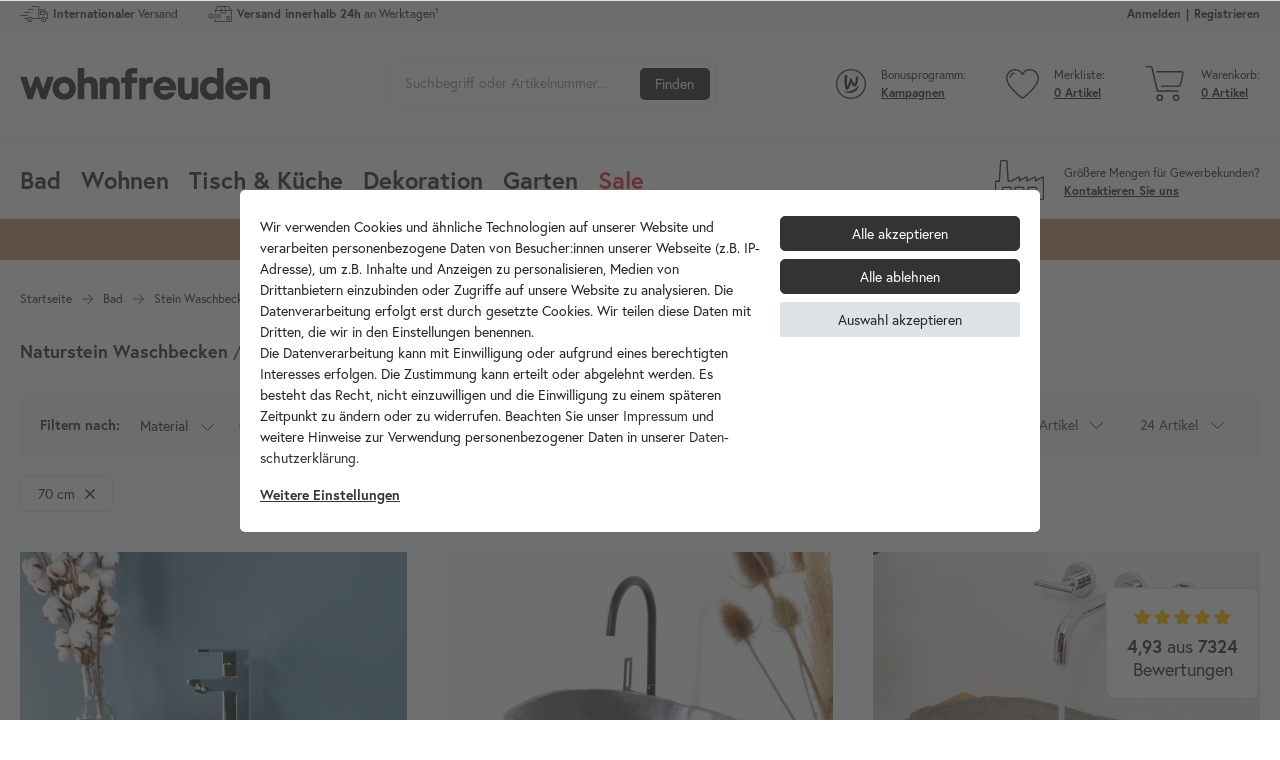

--- FILE ---
content_type: text/html; charset=UTF-8
request_url: https://www.wohnfreuden.de/badmoebel-waschbecken-waschtische-aus-holz-flussstein-und-marmor/naturstein-waschbecken-aus-flussstein-marmor-und-onyx/steinwaschbecken-aus-naturstein/?facets=130
body_size: 173846
content:











     
    








<!DOCTYPE html>

<html lang="de" data-framework="vue" prefix="og: http://ogp.me/ns#" >

<head>
                
                    

    <script type="text/javascript">
    (function() {
        var _availableConsents = {"necessary.amazonPay":[true,["amazon-pay-abtesting-apa-migration","amazon-pay-abtesting-new-widgets","amazon-pay-connectedAuth","apay-session-set","language","amazon_Login_state_cache","amazon_Login_accessToken","apayLoginState","amzLoginType","amzDummy"],false],"necessary.consent":[true,[],null],"necessary.consentActiveStatus":[true,["consentActiveStatus","_transaction_ids","cr-freeze"],null],"necessary.externalId":[true,["externalID"],null],"necessary.session":[true,[],null],"necessary.csrf":[true,["XSRF-TOKEN"],null],"necessary.shopbooster_cookie":[true,["plenty_cache"],null],"tracking.googleanalytics":[false,["\/^_gat_UA-\/","\/^_ga_\/","_ga","_gid","_gat","AMP_TOKEN","__utma","__utmt","__utmb","__utmc","__utmz","__utmv","__utmx","__utmxx","_gaexp","_opt_awcid","_opt_awmid","_opt_awgid","_opt_awkid","_opt_utmc"],false],"marketing.googleads":[false,["_gcl_au","IDE","1P_JAR","AID","ANID","CONSENT","DSID","DV","NID","APISID","HSID","SAPISID","SID","SIDCC","SSID","test_cookie"],false],"media.reCaptcha":[false,[],false],"paypal.paypal-cookies":[true,["X-PP-SILOVER","X-PP-L7","tsrc","paypalplus_session_v2"],false],"convenience.languageDetection":[null,[],null]};
        var _allowedCookies = ["plenty_cache","amazon-pay-abtesting-apa-migration","amazon-pay-abtesting-new-widgets","amazon-pay-connectedAuth","apay-session-set","language","amazon_Login_state_cache","amazon_Login_accessToken","apayLoginState","amzLoginType","amzDummy","consentActiveStatus","_transaction_ids","cr-freeze","externalID","XSRF-TOKEN","X-PP-SILOVER","X-PP-L7","tsrc","paypalplus_session_v2","plenty-shop-cookie","PluginSetPreview","SID_PLENTY_ADMIN_6787","PreviewCookie"] || [];

        window.ConsentManager = (function() {
            var _consents = (function() {
                var _rawCookie = document.cookie.split(";").filter(function (cookie) {
                    return cookie.trim().indexOf("plenty-shop-cookie=") === 0;
                })[0];

                if (!!_rawCookie) {
                    try {
                        _rawCookie = decodeURIComponent(_rawCookie);
                    } catch (e) {
                        document.cookie = "plenty-shop-cookie= ; expires = Thu, 01 Jan 1970 00:00:00 GMT"
                        return null;
                    }

                    try {
                        return JSON.parse(
                            _rawCookie.trim().substr("plenty-shop-cookie=".length)
                        );
                    } catch (e) {
                        return null;
                    }
                }
                return null;
            })();

            Object.keys(_consents || {}).forEach(function(group) {
                if(typeof _consents[group] === 'object' && _consents[group] !== null)
                {
                    Object.keys(_consents[group] || {}).forEach(function(key) {
                        var groupKey = group + "." + key;
                        if(_consents[group][key] && _availableConsents[groupKey] && _availableConsents[groupKey][1].length) {
                            Array.prototype.push.apply(_allowedCookies, _availableConsents[groupKey][1]);
                        }
                    });
                }
            });

            if(!_consents) {
                Object.keys(_availableConsents || {})
                    .forEach(function(groupKey) {
                        if(_availableConsents[groupKey] && ( _availableConsents[groupKey][0] || _availableConsents[groupKey][2] )) {
                            Array.prototype.push.apply(_allowedCookies, _availableConsents[groupKey][1]);
                        }
                    });
            }

            var _setResponse = function(key, response) {
                _consents = _consents || {};
                if(typeof key === "object" && typeof response === "undefined") {
                    _consents = key;
                    document.dispatchEvent(new CustomEvent("consent-change", {
                        detail: {key: null, value: null, data: key}
                    }));
                    _enableScriptsOnConsent();
                } else {
                    var groupKey = key.split(".")[0];
                    var consentKey = key.split(".")[1];
                    _consents[groupKey] = _consents[groupKey] || {};
                    if(consentKey === "*") {
                        Object.keys(_availableConsents).forEach(function(aKey) {
                            if(aKey.split(".")[0] === groupKey) {
                                _consents[groupKey][aKey.split(".")[1]] = response;
                            }
                        });
                    } else {
                        _consents[groupKey][consentKey] = response;
                    }
                    document.dispatchEvent(new CustomEvent("consent-change", {
                        detail: {key: key, value: response, data: _consents}
                    }));
                    _enableScriptsOnConsent();
                }
                if(!_consents.hasOwnProperty('_id')) {
                    _consents['_id'] = "1fb5a0c36b0604c88a0a0f4668f2a177b302bb31";
                }

                Object.keys(_availableConsents).forEach(function(key) {
                    if((_availableConsents[key][1] || []).length > 0) {
                        if(_isConsented(key)) {
                            _availableConsents[key][1].forEach(function(cookie) {
                                if(_allowedCookies.indexOf(cookie) < 0) _allowedCookies.push(cookie);
                            });
                        } else {
                            _allowedCookies = _allowedCookies.filter(function(cookie) {
                                return _availableConsents[key][1].indexOf(cookie) < 0;
                            });
                        }
                    }
                });

                document.cookie = "plenty-shop-cookie=" + JSON.stringify(_consents) + "; path=/; expires=" + _expireDate() + "; secure";
            };
            var _hasResponse = function() {
                return _consents !== null;
            };

            var _expireDate = function() {
                var expireSeconds = 0;
                                    expireSeconds = 8640000;
                                const date = new Date();
                date.setSeconds(date.getSeconds() + expireSeconds);
                const offset = date.getTimezoneOffset() / 60;
                date.setHours(date.getHours() - offset)
                return date.toUTCString();
            }
            var _isConsented = function(key) {
                var groupKey = key.split(".")[0];
                var consentKey = key.split(".")[1];

                if (consentKey === "*") {
                    return Object.keys(_availableConsents).some(function (aKey) {
                        var aGroupKey = aKey.split(".")[0];
                        return aGroupKey === groupKey && _isConsented(aKey);
                    });
                } else {
                    if(!_hasResponse()) {
                        return _availableConsents[key][0] || _availableConsents[key][2];
                    }

                    if(_consents.hasOwnProperty(groupKey) && _consents[groupKey].hasOwnProperty(consentKey))
                    {
                        return !!_consents[groupKey][consentKey];
                    }
                    else {
                        if(!!_availableConsents[key])
                        {
                            return _availableConsents[key][0];
                        }

                        console.warn("Cookie has been blocked due to not being registered: " + key);
                        return false;
                    }
                }
            };
            var _getConsents = function() {
                var _result = {};
                Object.keys(_availableConsents).forEach(function(key) {
                    var groupKey = key.split(".")[0];
                    var consentKey = key.split(".")[1];
                    _result[groupKey] = _result[groupKey] || {};
                    if(consentKey !== "*") {
                        _result[groupKey][consentKey] = _isConsented(key);
                    }
                });
                return _result;
            };
            var _isNecessary = function(key) {
                return _availableConsents.hasOwnProperty(key) && _availableConsents[key][0];
            };
            var _enableScriptsOnConsent = function() {
                var elementsToEnable = document.querySelectorAll("script[data-cookie-consent]");
                Array.prototype.slice.call(elementsToEnable).forEach(function(el) {
                    if(el.dataset && el.dataset.cookieConsent && el.type !== "application/javascript") {
                        var newScript = document.createElement("script");
                        if(el.src) {
                            newScript.src = el.src;
                        } else {
                            newScript.textContent = el.textContent;
                        }
                        el.parentNode.replaceChild(newScript, el);
                    }
                });
            };
            window.addEventListener("load", _enableScriptsOnConsent);
            
            return {
                setResponse: _setResponse,
                hasResponse: _hasResponse,
                isConsented: _isConsented,
                getConsents: _getConsents,
                isNecessary: _isNecessary
            };
        })();
    })();
</script>


    
<meta charset="utf-8">
<meta http-equiv="X-UA-Compatible" content="IE=edge">
<meta name="viewport" content="width=device-width, initial-scale=1, maximum-scale=1">
<meta name="format-detection" content="telephone=no"/>

<meta name="google-site-verification" content="pMLktTcNAAzXyoyVsjf4K4NEkLB7NBZFKz7Y0DwuKm0" />
<meta name="google-site-verification" content="Yc37G4F3cz3xL1tQswqA41XNZU3_zgZVaFbsJrT8flE" />
<meta name="google-site-verification" content="iRWYJMouo5jpfnhGclCPuA4jMWN74GSgu61Zsen9_8I" />

<meta name="p:domain_verify" content="3025cf71cf36cdaf224bf09f0f06dadd"/>

<link href="https://cdn02.plentymarkets.com/ida51e68228c/frontend/favicons/apple-icon-57x57.png" rel="apple-touch-icon" sizes="57x57">
<link href="https://cdn02.plentymarkets.com/ida51e68228c/frontend/favicons/apple-icon-60x60.png" rel="apple-touch-icon" sizes="60x60">
<link href="https://cdn02.plentymarkets.com/ida51e68228c/frontend/favicons/apple-icon-72x72.png" rel="apple-touch-icon" sizes="72x72">
<link href="https://cdn02.plentymarkets.com/ida51e68228c/frontend/favicons/apple-icon-76x76.png" rel="apple-touch-icon" sizes="76x76">
<link href="https://cdn02.plentymarkets.com/ida51e68228c/frontend/favicons/apple-icon-114x114.png" rel="apple-touch-icon" sizes="114x114">
<link href="https://cdn02.plentymarkets.com/ida51e68228c/frontend/favicons/apple-icon-120x120.png" rel="apple-touch-icon" sizes="120x120">
<link href="https://cdn02.plentymarkets.com/ida51e68228c/frontend/favicons/apple-icon-144x144.png" rel="apple-touch-icon" sizes="144x144">
<link href="https://cdn02.plentymarkets.com/ida51e68228c/frontend/favicons/apple-icon-152x152.png" rel="apple-touch-icon" sizes="152x152">
<link href="https://cdn02.plentymarkets.com/ida51e68228c/frontend/favicons/apple-icon-180x180.png" rel="apple-touch-icon" sizes="180x180">
<link href="https://cdn02.plentymarkets.com/ida51e68228c/frontend/favicons/android-icon-192x192.png" rel="icon" sizes="192x192" type="image/png">
<link href="https://cdn02.plentymarkets.com/ida51e68228c/frontend/favicons/favicon-32x32.png" rel="icon" sizes="32x32" type="image/png">
<link href="https://cdn02.plentymarkets.com/ida51e68228c/frontend/favicons/favicon-96x96.png" rel="icon" sizes="96x96" type="image/png">
<link href="https://cdn02.plentymarkets.com/ida51e68228c/frontend/favicons/favicon-16x16.png" rel="icon" sizes="16x16" type="image/png">
<link href="https://cdn02.plentymarkets.com/ida51e68228c/frontend/favicons/manifest.json" rel="manifest">
<meta content="#ffffff" name="msapplication-TileColor">
<meta content="https://cdn02.plentymarkets.com/ida51e68228c/frontend/favicons/ms-icon-144x144.png" name="msapplication-TileImage">
<meta content="#ffffff" name="theme-color">




            <link rel="canonical" href="https://www.wohnfreuden.de/badmoebel-waschbecken-waschtische-aus-holz-flussstein-und-marmor/naturstein-waschbecken-aus-flussstein-marmor-und-onyx/steinwaschbecken-aus-naturstein/?facets=130">
    
    





<style>
    /* @font-face {
        font-family: 'lato';
        src: url('https://use.typekit.net/af/50d55e/000000000000000000015235/27/l?primer=7cdcb44be4a7db8877ffa5c0007b8dd865b3bbc383831fe2ea177f62257a9191&fvd=n9&v=3') format("woff2"), url('https://use.typekit.net/af/50d55e/000000000000000000015235/27/d?primer=7cdcb44be4a7db8877ffa5c0007b8dd865b3bbc383831fe2ea177f62257a9191&fvd=n9&v=3') format("woff"), url('https://use.typekit.net/af/50d55e/000000000000000000015235/27/a?primer=7cdcb44be4a7db8877ffa5c0007b8dd865b3bbc383831fe2ea177f62257a9191&fvd=n9&v=3') format("opentype");
        font-display: swap;
        font-style: normal;
        font-weight: 900
    }

    @font-face {
        font-family: 'lato';
        src: url('https://use.typekit.net/af/180254/00000000000000000001522c/27/l?primer=7cdcb44be4a7db8877ffa5c0007b8dd865b3bbc383831fe2ea177f62257a9191&fvd=n4&v=3') format("woff2"), url('https://use.typekit.net/af/180254/00000000000000000001522c/27/d?primer=7cdcb44be4a7db8877ffa5c0007b8dd865b3bbc383831fe2ea177f62257a9191&fvd=n4&v=3') format("woff"), url('https://use.typekit.net/af/180254/00000000000000000001522c/27/a?primer=7cdcb44be4a7db8877ffa5c0007b8dd865b3bbc383831fe2ea177f62257a9191&fvd=n4&v=3') format("opentype");
        font-display: swap;
        font-style: normal;
        font-weight: 400
    } */

    @font-face {
        font-family: "europa";
        src: url("https://use.typekit.net/af/ebcd51/00000000000000007735a081/30/l?primer=7cdcb44be4a7db8877ffa5c0007b8dd865b3bbc383831fe2ea177f62257a9191&fvd=n7&v=3") format("woff2"),
        url("https://use.typekit.net/af/ebcd51/00000000000000007735a081/30/d?primer=7cdcb44be4a7db8877ffa5c0007b8dd865b3bbc383831fe2ea177f62257a9191&fvd=n7&v=3") format("woff"),
        url("https://use.typekit.net/af/ebcd51/00000000000000007735a081/30/a?primer=7cdcb44be4a7db8877ffa5c0007b8dd865b3bbc383831fe2ea177f62257a9191&fvd=n7&v=3") format("opentype");
        font-display: swap;
        font-style: normal;
        font-weight: 700;
    }

    @font-face {
        font-family: "europa";
        src: url("https://use.typekit.net/af/1db03a/00000000000000007735a08e/30/l?primer=7cdcb44be4a7db8877ffa5c0007b8dd865b3bbc383831fe2ea177f62257a9191&fvd=n4&v=3") format("woff2"),
        url("https://use.typekit.net/af/1db03a/00000000000000007735a08e/30/d?primer=7cdcb44be4a7db8877ffa5c0007b8dd865b3bbc383831fe2ea177f62257a9191&fvd=n4&v=3") format("woff"),
        url("https://use.typekit.net/af/1db03a/00000000000000007735a08e/30/a?primer=7cdcb44be4a7db8877ffa5c0007b8dd865b3bbc383831fe2ea177f62257a9191&fvd=n4&v=3") format("opentype");
        font-display: swap;
        font-style: normal;
        font-weight: 400;
    }
</style>

                    

<link rel="preload" href="https://cdn02.plentymarkets.com/ida51e68228c/plugin/51/ceres/css/ceres-icons.css" as="style" onload="this.onload=null;this.rel='stylesheet';">
<noscript><link rel="stylesheet" href="https://cdn02.plentymarkets.com/ida51e68228c/plugin/51/ceres/css/ceres-icons.css"></noscript>


<link rel="preload" as="style" href="https://cdn02.plentymarkets.com/ida51e68228c/plugin/51/ceres/css/ceres-base.css?v=95c708b833345265da32b2fec48cba7540d0c2f6">
    <link rel="stylesheet" href="https://cdn02.plentymarkets.com/ida51e68228c/plugin/51/ceres/css/ceres-base.css?v=95c708b833345265da32b2fec48cba7540d0c2f6">


<style>
    .navlist .cat-639 a {
        background-image: url('https://cdn02.plentymarkets.com/ida51e68228c/frontend/geschenk.png');
        background-repeat: no-repeat;
        background-position: right center;
        background-size: 40px 40px;
        padding-right: 55px!important;
    }

    .nav-first-level li a[href="/weihnachten/"] span {
        background-image: url('https://cdn02.plentymarkets.com/ida51e68228c/frontend/geschenk.png');
        background-repeat: no-repeat;
        background-position: 10px 6px;
        background-size: 18px 18px;
        padding-left: 36px !important;
        background-color:#ab1818;
        color:#fff;
    }
</style>


<!-- Extend the existing style with a template -->
            <link rel="stylesheet" href="https://cdn02.plentymarkets.com/ida51e68228c/plugin/51/cytarticlefaq/css/main.min.css">

            
<style>
    .container-max {
        max-width: 1600px !important;
    }

    .footer > .container-max {
       max-width: 1570px !important;
    }
</style>

                <style>
        .widget-review-cyt{font-size:14px}.widget-review-cyt ul{margin-bottom:0;padding:0}.widget-review-cyt.width-1{left:calc(-50vw - -50%)!important;position:relative;width:100vw}.widget-review-cyt .limiter{cursor:pointer;opacity:.5;text-decoration:underline;white-space:nowrap}.widget-review-cyt .limiter:hover{text-decoration:none}.widget-review-cyt .limiter.clicked{display:none}.widget-review-cyt .limiter.clicked+.show-more{display:inline}.widget-review-cyt .show-more{display:none}.widget-review-cyt .glide__slides{display:-webkit-box;display:-ms-flexbox;display:flex;-ms-flex-wrap:nowrap;flex-wrap:nowrap;list-style:none;overflow:hidden;position:relative;white-space:nowrap}.widget-review-cyt.single-glide .glide__slide>div{-webkit-box-orient:vertical;-webkit-box-direction:normal;display:-webkit-box;display:-ms-flexbox;display:flex;-ms-flex-direction:column;flex-direction:column;height:100%}.widget-review-cyt.single-glide.size-1{font-size:120%}.widget-review-cyt.single-glide.size-1 .name i{font-size:45px}.widget-review-cyt.single-glide.size-2{font-size:75%}.widget-review-cyt.single-glide.size-2 .stars .fa{font-size:14px}.widget-review-cyt.single-glide.size-2 .comment{padding-top:10px}.widget-review-cyt.all .loading{opacity:.25;-webkit-transition:.3s;transition:.3s}.widget-review-cyt.all .loading+ol{pointer-events:none}.widget-review-cyt.all .page{padding-top:20px;text-align:center}.widget-review-cyt.all ul{grid-column-gap:20px;grid-row-gap:20px;display:-ms-grid;display:grid;list-style:none;padding:0;-webkit-transition:1.5s;transition:1.5s}.widget-review-cyt.all li{background-color:#fff;border:2px solid #e0e0e0;border-radius:10px;padding:20px}.widget-review-cyt.all li>div{-webkit-box-orient:vertical;-webkit-box-direction:normal;display:-webkit-box;display:-ms-flexbox;display:flex;-ms-flex-direction:column;flex-direction:column;height:100%}.widget-review-cyt.all ol{-webkit-box-align:center;-ms-flex-align:center;-webkit-box-pack:center;-ms-flex-pack:center;align-items:center;display:-webkit-box;display:-ms-flexbox;display:flex;justify-content:center;list-style-type:none;margin:0;padding:20px 0 0}.widget-review-cyt.all ol .active{font-weight:700}.widget-review-cyt.all ol .disable{opacity:.2;pointer-events:none}.widget-review-cyt.all ol li{-webkit-box-align:center;-ms-flex-align:center;-ms-flex-item-align:stretch;-ms-grid-row-align:stretch;-webkit-box-pack:center;-ms-flex-pack:center;align-items:center;align-self:stretch;display:-webkit-box;display:-ms-flexbox;display:flex;justify-content:center;margin-left:2.5px;margin-right:2.5px;min-width:40px;padding:7.5px!important}.widget-review-cyt.all ol li:first-child{margin-left:0}.widget-review-cyt.all ol li:last-child{margin-right:0}.widget-review-cyt.all ol li:hover{cursor:pointer;-webkit-filter:brightness(95%);filter:brightness(95%)}.widget-review-cyt.all ol li.active{pointer-events:none}.widget-review-cyt.all .more{grid-column:1/-1;text-align:center}.widget-review-cyt.all .more:hover{cursor:pointer;opacity:.75}.widget-review-cyt.all .more~li{display:none}.widget-review-cyt.all .limiter{cursor:pointer;text-decoration:underline}.widget-review-cyt.all .limiter.clicked{display:none}.widget-review-cyt.all .limiter.clicked+.show-more{display:inline}.widget-review-cyt.all .show-more{display:none}.widget-review-cyt.nav-x-1 [data-glide-el=controls]{text-align:center}.widget-review-cyt.nav-y-1 .glide{-webkit-box-orient:vertical;-webkit-box-direction:normal;display:-webkit-box;display:-ms-flexbox;display:flex;-ms-flex-direction:column;flex-direction:column}.widget-review-cyt.nav-y-1 .glide [data-glide-el=controls]{-webkit-box-ordinal-group:0;-ms-flex-order:-1;order:-1;padding-bottom:20px;padding-top:0}.widget-review-cyt.nav-x-2 [data-glide-el=controls]{text-align:right}.widget-review-cyt.nav-x-3 [data-glide-el=controls]{padding-top:0}.widget-review-cyt.nav-x-3 [data-glide-el=controls] button{margin-left:-10px;margin-top:-16px;position:absolute;top:50%}.widget-review-cyt.nav-x-3 [data-glide-el=controls] button:last-child{margin-left:0;margin-right:-10px;right:0}.widget-review-cyt.align-1{text-align:center}.widget-review-cyt.align-1 .name,.widget-review-cyt.align-1 .stars{-webkit-box-pack:center;-ms-flex-pack:center;justify-content:center}.widget-review-cyt.align-1 .name{-webkit-box-orient:vertical;-webkit-box-direction:normal;-ms-flex-direction:column;flex-direction:column}.widget-review-cyt.align-1 .name .fa{font-size:30px;padding-bottom:5px;padding-right:0}.widget-review-cyt.align-1 .comment{margin-left:auto;margin-right:auto}.widget-review-cyt.align-1 .img{-webkit-box-pack:center;-ms-flex-pack:center;justify-content:center}.widget-review-cyt.align-2{text-align:right}.widget-review-cyt.align-2 .name,.widget-review-cyt.align-2 .stars{-webkit-box-pack:end;-ms-flex-pack:end;justify-content:flex-end}.widget-review-cyt.align-2 .comment{margin-left:auto}.widget-review-cyt.align-2 .img{-webkit-box-pack:end;-ms-flex-pack:end;justify-content:flex-end}.widget-review-cyt .single .name,.widget-review-cyt.user-icon .name{-webkit-box-align:center;-ms-flex-align:center;align-items:center;display:-webkit-box;display:-ms-flexbox;display:flex}.widget-review-cyt .single .name i,.widget-review-cyt.user-icon .name i{font-size:22px;padding-right:10px}.widget-review-cyt .multi ul>li>div{-webkit-box-orient:vertical;-webkit-box-direction:normal;display:-webkit-box;display:-ms-flexbox;display:flex;-ms-flex-direction:column;flex-direction:column;height:100%}.widget-review-cyt .name{font-weight:700}.widget-review-cyt .date{-webkit-font-feature-settings:"pnum";font-feature-settings:"pnum";color:#1d1d1d;font-size:12px;opacity:.5;padding:10px 0}.widget-review-cyt .stars{display:-webkit-box;display:-ms-flexbox;display:flex;margin-left:-1.5px;margin-right:-1.5px}.widget-review-cyt .stars i{margin-left:1.5px;margin-right:1.5px}.widget-review-cyt .stars .fa-star{color:#ffc400;font-size:22px}.widget-review-cyt .stars .fa-star.grey{color:#e0e0e0}.widget-review-cyt .comment{padding-top:10px}.widget-review-cyt .img{-webkit-box-align:center;-ms-flex-align:center;align-items:center;color:#1d1d1d;display:-webkit-box;display:-ms-flexbox;display:flex;margin-top:auto;padding-top:20px}.widget-review-cyt .img:hover{cursor:pointer}.widget-review-cyt .img:hover span{text-decoration:none}.widget-review-cyt .img span{text-decoration:underline}.widget-review-cyt .img picture{height:50px;margin-right:10px;opacity:.5;-webkit-transform:scale(.5);transform:scale(.5);width:50px}.widget-review-cyt .img picture[data-loaded=true]{opacity:1;-webkit-transform:scale(1);transform:scale(1);-webkit-transition:.5s;transition:.5s}.widget-review-cyt .img picture img{border-radius:5px;max-height:50px;max-width:50px;-webkit-transition:.5s;transition:.5s}.widget-review-cyt .img picture img+img{display:none}.widget-review-cyt .ppp{margin-left:-5px}.widget-review-cyt .hide-ppp .ppp{display:none}.icons-loading .fa{visibility:visible!important}.widget-review-cyt-summary{background-color:#fff;left:0;right:0}.widget-review-cyt-summary .rate-count,.widget-review-cyt-summary .rate-decimal,.widget-review-cyt-summary .txt{font-weight:700}.widget-review-cyt-summary .load .rate-count,.widget-review-cyt-summary .load .rate-decimal,.widget-review-cyt-summary .load>.txt{opacity:.25;-webkit-transition:.3s;transition:.3s}.widget-review-cyt-summary.hide-text-1>div>.txt:first-child,.widget-review-cyt-summary.hide-text-1>review-widget-summary>.txt:first-child{display:none}.widget-review-cyt-summary.size-1{font-size:75%}.widget-review-cyt-summary.width-1{left:calc(-50vw - -50%)!important;position:relative;width:100vw}.widget-review-cyt-summary.theme-1 .glide__slide,.widget-review-cyt-summary.theme-1 .main-rate,.widget-review-cyt-summary.theme-1>div,.widget-review-cyt-summary.theme-1>review-widget-summary{-webkit-box-pack:center;-ms-flex-pack:center;justify-content:center;text-align:center}.widget-review-cyt-summary.theme-2 .glide__slide,.widget-review-cyt-summary.theme-2 .main-rate,.widget-review-cyt-summary.theme-2>div,.widget-review-cyt-summary.theme-2>review-widget-summary{-webkit-box-pack:end;-ms-flex-pack:end;justify-content:flex-end;text-align:right}.widget-review-cyt-summary>div,.widget-review-cyt-summary>review-widget-summary{-webkit-box-align:baseline;-ms-flex-align:baseline;align-items:baseline;display:-webkit-box;display:-ms-flexbox;display:flex;-ms-flex-wrap:wrap;flex-wrap:wrap}.widget-review-cyt-summary>div>.txt:after,.widget-review-cyt-summary>review-widget-summary>.txt:after{content:"\00a0"}.widget-review-cyt-summary>div .rate-count,.widget-review-cyt-summary>div>span,.widget-review-cyt-summary>review-widget-summary .rate-count,.widget-review-cyt-summary>review-widget-summary>span{-webkit-box-align:center;-ms-flex-align:center;align-items:center;display:-webkit-box;display:-ms-flexbox;display:flex}.widget-review-cyt-summary>div a,.widget-review-cyt-summary>review-widget-summary a{display:-webkit-inline-box;display:-ms-inline-flexbox;display:inline-flex;text-decoration:underline;white-space:nowrap}.widget-review-cyt-summary>div a:hover,.widget-review-cyt-summary>review-widget-summary a:hover{text-decoration:none}.widget-review-cyt-summary>div .br,.widget-review-cyt-summary>review-widget-summary .br{display:inline-block}.widget-review-cyt-summary>div .br:before,.widget-review-cyt-summary>review-widget-summary .br:before{content:"\00a0"}.widget-review-cyt-summary>div .br span,.widget-review-cyt-summary>review-widget-summary .br span{display:inline}.widget-review-cyt-summary>div .br .rate-decimal:before,.widget-review-cyt-summary>review-widget-summary .br .rate-decimal:before{content:""}.widget-review-cyt-summary>div :last-child:after,.widget-review-cyt-summary>review-widget-summary :last-child:after{display:none}.widget-review-cyt-summary .txt1,.widget-review-cyt-summary .txt2{font-weight:400}.widget-review-cyt-summary .rating{margin-left:-1.5px;margin-right:-1.5px;position:relative}.widget-review-cyt-summary .rating,.widget-review-cyt-summary .rating>span{display:-webkit-box;display:-ms-flexbox;display:flex}.widget-review-cyt-summary .rating>span i{margin-left:1.5px;margin-right:1.5px}.widget-review-cyt-summary .rating .rate{color:#ffc400;overflow:hidden;position:absolute;-webkit-transition:1s;transition:1s}.widget-review-cyt-summary .rating .blank{color:#e0e0e0}.widget-review-cyt-summary .main-rate{-webkit-box-align:baseline;-ms-flex-align:baseline;align-items:baseline;display:-webkit-box;display:-ms-flexbox;display:flex}.widget-review-cyt-summary .main-rate>.txt:after{content:"\00a0"}.widget-review-cyt-summary .glide__slides{margin:0}.widget-review-cyt-summary .glide__slide{background-color:transparent;border:0;border-radius:0;padding:0}.widget-review-cyt-badge.size-1{font-size:75%}.widget-review-cyt-badge.fix .content{bottom:0;position:fixed;right:0;z-index:1051}.basket-open .widget-review-cyt-badge.fix .content{z-index:inherit}.widget-review-cyt-badge.fix.pos-left .content{left:0;right:inherit}.widget-review-cyt-badge.fix.pos-top .content{bottom:inherit;top:0}.widget-review-cyt-badge .content{-webkit-box-orient:vertical;-webkit-box-direction:normal;background-color:#fff;border:2px solid #e0e0e0;border-radius:10px;display:-webkit-box;display:-ms-flexbox;display:flex;-ms-flex-direction:column;flex-direction:column;line-height:1;padding:20px;-webkit-transition:.3s;transition:.3s}.widget-review-cyt-badge .content.loading{opacity:0;-webkit-transition:.3s;transition:.3s}.widget-review-cyt-badge .content .a,.widget-review-cyt-badge .content .a>span{-webkit-box-align:center;-ms-flex-align:center;align-items:center}.widget-review-cyt-badge .content .a,.widget-review-cyt-badge .content .a>span,.widget-review-cyt-badge .rating{-webkit-box-orient:vertical;-webkit-box-direction:normal;display:-webkit-box;display:-ms-flexbox;display:flex;-ms-flex-direction:column;flex-direction:column}.widget-review-cyt-badge .rating{margin-left:-1.5px;margin-right:-1.5px;position:relative}.widget-review-cyt-badge .rating span{display:-webkit-box;display:-ms-flexbox;display:flex;white-space:nowrap}.widget-review-cyt-badge .rating i{margin-left:1.5px;margin-right:1.5px}.widget-review-cyt-badge .rating .rate{color:#ffc400;overflow:hidden;position:absolute}.widget-review-cyt-badge .rating .blank{color:#e0e0e0}.widget-review-cyt-badge .rate-count{padding:8px 0 0}.widget-review-cyt-badge .rate-count span{font-weight:400}.widget-review-cyt-badge .txt{padding-top:5px}.widget-review-cyt-stats{background-color:#fff;border:0 solid transparent}.widget-review-cyt-stats>p strong{font-size:1.25rem}.widget-review-cyt-stats .a{color:#1d1d1d;display:block;padding-top:10px;text-decoration:underline}.widget-review-cyt-stats .a:hover{text-decoration:none}.widget-review-cyt-stats .fa-star{color:#ffc400;font-size:1.2rem}.widget-review-cyt-stats .bars-wrapper{-webkit-box-orient:vertical;-webkit-box-direction:normal;-webkit-box-pack:center;-ms-flex-pack:center;display:-webkit-box;display:-ms-flexbox;display:flex;-ms-flex-direction:column;flex-direction:column;justify-content:center}.widget-review-cyt-stats .bars-wrapper.x3 .bar-b+.txt,.widget-review-cyt-stats .bars-wrapper.x4 .bar-b+.txt,.widget-review-cyt-stats .bars-wrapper.x5 .bar-b+.txt,.widget-review-cyt-stats .bars-wrapper.x6 .bar-b+.txt{min-width:60px}.widget-review-cyt-stats .bar-c{-webkit-box-align:center;-ms-flex-align:center;align-items:center;display:-webkit-box;display:-ms-flexbox;display:flex;padding:3px 0}.widget-review-cyt-stats .bar-b{background-color:#e0e0e0;border-radius:0;display:-webkit-box;display:-ms-flexbox;display:flex;height:15px;overflow:hidden;width:100%}.widget-review-cyt-stats .bar-b+.txt{-webkit-box-flex:1;-ms-flex-positive:1;flex-grow:1;font-weight:400;margin-left:10px;min-width:40px;padding-right:0}.widget-review-cyt-stats .bar{background-color:#ffc400;-webkit-transition:width 2s ease-in-out;transition:width 2s ease-in-out}.widget-review-cyt-stats .txt{-webkit-box-align:baseline;-ms-flex-align:baseline;align-items:baseline;display:-webkit-box;display:-ms-flexbox;display:flex;font-size:16px;font-weight:700;padding-right:10px}.widget-review-cyt-stats .txt:first-child{min-width:45px}.widget-review-cyt-stats .txt i{padding-right:5px}#vue-app.open-right{z-index:1}#overlay.preview-overlay{background-color:#666;border:0;border-radius:0;border-top:1px solid #fff;bottom:0;-webkit-box-shadow:none;box-shadow:none;color:#fff;left:0;padding:30px 0 20px;position:relative;z-index:inherit}#overlay.preview-overlay .inner-wrapper{margin:0 auto}.contentpage.ct-644{border:0;padding:0}@-webkit-keyframes placeHolderShimmer{0%{background-position:-468px 0}to{background-position:468px 0}}@keyframes placeHolderShimmer{0%{background-position:-468px 0}to{background-position:468px 0}}.a-bg{-webkit-animation-duration:1s;animation-duration:1s;-webkit-animation-fill-mode:forwards;animation-fill-mode:forwards;-webkit-animation-iteration-count:infinite;animation-iteration-count:infinite;-webkit-animation-name:placeHolderShimmer;animation-name:placeHolderShimmer;-webkit-animation-timing-function:linear;animation-timing-function:linear;background:#a9a9a9;background:-webkit-gradient(linear,left top,right top,color-stop(10%,#eee),color-stop(18%,#e0e0e0),color-stop(33%,#eee));background:linear-gradient(90deg,#eee 10%,#e0e0e0 18%,#eee 33%);background-size:800px 104px;border-radius:5px;color:transparent!important;opacity:.75;padding:5px 20px;position:relative}.pholder .name>span{padding-bottom:0;padding-top:0}.pholder .comment{-webkit-box-orient:vertical;-webkit-box-direction:normal;display:-webkit-box;display:-ms-flexbox;display:flex;-ms-flex-direction:column;flex-direction:column;width:100%}.align-1 .pholder .comment span{-ms-flex-item-align:center;-ms-grid-row-align:center;align-self:center}.align-2 .pholder .comment{-webkit-box-pack:end;-ms-flex-pack:end;justify-content:flex-end}.align-2 .pholder .comment span{-ms-flex-item-align:end;align-self:flex-end}.pholder .comment>span{-ms-flex-item-align:start;align-self:flex-start;margin-bottom:5px;padding:0}.pholder .comment>span:first-child{min-width:75%}.pholder .comment>span:nth-child(2){min-width:35%}.pholder .comment>span:nth-child(3){min-width:50%}.pholder>.single .name>span{min-width:200px}.pholder>.multi{grid-column-gap:20px;grid-row-gap:20px;-ms-grid-columns:1fr;-ms-grid-rows:1fr;display:-ms-grid;display:grid;grid-template-columns:1fr;grid-template-rows:1fr}.pholder>.multi li{display:none;min-height:250px}.pholder>.multi li:first-child{display:block}.glide{-webkit-box-sizing:border-box;box-sizing:border-box;position:relative;width:100%}.glide *{-webkit-box-sizing:inherit;box-sizing:inherit}.glide__slides,.glide__track{overflow:hidden}.glide__slides{-webkit-backface-visibility:hidden;backface-visibility:hidden;display:-webkit-box;display:-ms-flexbox;display:flex;-ms-flex-wrap:nowrap;flex-wrap:nowrap;list-style:none;padding:0;position:relative;-ms-touch-action:pan-Y;touch-action:pan-Y;-webkit-transform-style:preserve-3d;transform-style:preserve-3d;white-space:nowrap;width:100%;will-change:transform}.glide__slide,.glide__slides--dragging{-webkit-user-select:none;-moz-user-select:none;-ms-user-select:none;user-select:none}.glide__slide{-ms-flex-negative:0;flex-shrink:0;height:auto;white-space:normal;width:100%}.glide__arrows,.glide__bullets,.glide__slide a{-webkit-user-select:none;-moz-user-select:none;-ms-user-select:none;user-select:none}.glide--rtl{direction:rtl}.glide__slide{background-color:#fff;border:2px solid #ddd;border-radius:10px;padding:20px}[data-glide-el=controls]{padding-top:20px;text-align:left}[data-glide-el=controls] button{-webkit-appearance:none;-moz-appearance:none;appearance:none;background-color:#fff;border:2px solid #e0e0e0;border-radius:5px;color:#1d1d1d;font-size:20px;line-height:1;min-height:40px;min-width:40px;padding:5px 10px}[data-glide-el=controls] button:hover{-webkit-filter:brightness(95%);filter:brightness(95%)}@media (min-width:576px){.widget-review-cyt.all ul{-ms-grid-columns:(1fr)[2];grid-template-columns:repeat(2,1fr)}.widget-review-cyt-badge .rate-count{padding:10px 0 0}.pholder>.multi{-ms-grid-columns:(1fr)[2];grid-template-columns:repeat(2,1fr)}.pholder>.multi li:nth-child(2){display:block}}@media (min-width:768px){.widget-review-cyt.single-glide.size-1{font-size:150%}.widget-review-cyt.single-glide.size-1 .date{font-size:75%}.widget-review-cyt .single .stars .fa{font-size:30px}.widget-review-cyt .comment{padding-top:20px}}@media (min-width:880px){.pholder>.multi,.widget-review-cyt.all ul{-ms-grid-columns:(1fr)[3];grid-template-columns:repeat(3,1fr)}.pholder>.multi li:nth-child(3){display:block}}@media (min-width:992px){.widget-review-cyt{font-size:16px}.widget-review-cyt .single .comment{max-width:1000px}}@media (min-width:1200px){.pholder>.multi,.widget-review-cyt.all ul{-ms-grid-columns:(1fr)[4];grid-template-columns:repeat(4,1fr)}.pholder>.multi li:nth-child(4){display:block}}@media (max-width:575px){.widget-review-cyt-badge{font-size:75%}.widget-review-cyt-badge .content{line-height:.9;padding:10px}}
    </style>


            









                            
    

<script>

    
    function setCookie(name,value,days) {
        var expires = "";
        if (days) {
            var date = new Date();
            date.setTime(date.getTime() + (days*24*60*60*1000));
            expires = "; expires=" + date.toUTCString();
        }
        document.cookie = name + "=" + (value || "")  + expires + "; path=/";
    }
    function getCookie(name) {
        var nameEQ = name + "=";
        var ca = document.cookie.split(';');
        for (var i = 0; i < ca.length; i++) {
            var c = ca[i];
            while (c.charAt(0) == ' ') c = c.substring(1, c.length);
            if (c.indexOf(nameEQ) == 0) return c.substring(nameEQ.length, c.length);
        }
        return null;
    }

    if (getCookie("externalID") == null) {
        setCookie("externalID",  '6978e002e66ba' + Math.random(), 100);
    }

    let consentActiveStatus = [{"googleanalytics":"false","googleads":"false","facebookpixel":"false","bingads":"false","pinterest":"false","adcell":"false","econda":"false","channelpilot":"false","sendinblue":"false","hotjar":"false","moebelde":"false","intelligentreach":"false","clarity":"false","awin":"false","belboon":"false"}];
    setCookie("consentActiveStatus",JSON.stringify(consentActiveStatus),100);

    function normalizeString(a) {
        return a.replace(/[^\w\s]/gi, '');
    }

    function convertAttributesToText(attributes){
        var variantText = '';

        if(attributes.length){
            for(let i = 0; i < attributes.length ; i++){
                variantText+= attributes[i]["value"]["names"]["name"];
                if(i !== (attributes.length-1)){
                    variantText+= ", ";
                }
            }
        }
        return variantText;
    }

    function sendProductListClick(position, products) {
        var payload = {

            'ecommerce': {
                'currencyCode': '',
                'click': {
                    'actionField': {'list': ''},
                    'products': new Array(products[position])
                }
            },
            'ga4Event': 'select_item',
            'nonInteractionHit': false,
            'event': 'ecommerceEvent',
            'eventCategory': 'E-Commerce',
            'eventAction': 'Produktklick',
            'eventLabel': '',
            'eventValue': undefined
        };
        dataLayer.push(payload);    }

    function capiCall(payload){
            }

    window.dataLayer = window.dataLayer || [];
    function gtag() { window.dataLayer.push(arguments); }
    let plentyShopCookie = getCookie("plenty-shop-cookie");

                    let ad_storage =  'denied';
        let ad_user_data = 'denied';
        let ad_personalization = 'denied';
                let analytics_storage = null;

        plentyShopCookie = (typeof plentyShopCookie === "undefined") ? '' : JSON.parse(decodeURIComponent(plentyShopCookie));
        
        if(plentyShopCookie){
            ad_storage=  plentyShopCookie.marketing.googleads ? 'granted' : 'denied';
            ad_user_data=  plentyShopCookie.marketing.googleads ? 'granted' : 'denied';
            ad_personalization=  plentyShopCookie.marketing.googleads ? 'granted' : 'denied';
             analytics_storage=  plentyShopCookie.tracking.googleanalytics ? 'granted' : 'denied';                    }

        let consentObject = {
            ad_storage: ad_storage,
            ad_user_data: ad_user_data,
            ad_personalization: ad_personalization
        };

        if(analytics_storage !== null){
            consentObject.analytics_storage = analytics_storage;
        }

        gtag('consent', 'default', consentObject);

    

    document.addEventListener("consent-change", function (e){

        
        var consentIntervall = setInterval(function(){

            
                let consentObject = {
                    ad_storage: e.detail.data.marketing.googleads ? 'granted' : 'denied',
                    ad_user_data: e.detail.data.marketing.googleads ? 'granted' : 'denied',
                    ad_personalization: e.detail.data.marketing.googleads ? 'granted' : 'denied',
                };

                                consentObject.analytics_storage = e.detail.data.tracking.googleanalytics ? 'granted' : 'denied';

                
                gtag('consent', 'update', consentObject );

            
            var payload = {
                'event': 'consentChanged'
            };
            dataLayer.push(payload);
            clearInterval(consentIntervall);
        }, 200);

    });
</script>


            


    <style>
                    body .hidden,body .hide{display:none}.font-bold{font-weight:900}.font-special{color:#333;font-family:europa,sans-serif;font-weight:700}.img-fluid{max-width:100%}.df{display:-webkit-box;display:-ms-flexbox;display:flex}.jcc{-webkit-box-pack:center;-ms-flex-pack:center;justify-content:center}.aic{-webkit-box-align:center;-ms-flex-align:center;align-items:center}.fxdc{-webkit-box-orient:vertical;-webkit-box-direction:normal;-ms-flex-direction:column;flex-direction:column}.fxww{-ms-flex-wrap:wrap;flex-wrap:wrap}.icon-amazon{background-position:-206px -103px;height:40px;width:60px}.icon-dhl{background-position:-206px -146px;height:40px;width:60px}.icon-mastercard{background-position:0 -206px;height:40px;width:60px}.icon-paypal{background-position:-63px -206px;height:40px;width:60px}.icon-rechnung{background-position:-126px -206px;height:40px;width:60px}.icon-seoicon1{background-position:0 0;height:100px;width:100px}.icon-seoicon2{background-position:-103px 0;height:100px;width:100px}.icon-seoicon3{background-position:0 -103px;height:100px;width:100px}.icon-seoicon4{background-position:-103px -103px;height:100px;width:100px}.icon-seoicon5{background-position:-206px 0;height:100px;width:100px}.icon-ups{background-position:-189px -206px}.icon-ups,.icon-visa{height:40px;width:60px}.icon-visa{background-position:0 -249px}.no-mega-menu .nav-top>li>ul{display:none!important}.mega-container{-webkit-box-pack:justify;-ms-flex-pack:justify;display:-webkit-box;display:-ms-flexbox;display:flex;justify-content:space-between;padding-bottom:20px;padding-top:30px}.mega-container img{max-width:100%}.mega-container>div{width:48%}.mega-container>div:first-child{width:50%}.mega-lists{display:-webkit-box;display:-ms-flexbox;display:flex}.mega-lists>div{padding-right:20px}.mega-lists>div:last-child{border-right:0;margin-right:0;padding-right:0}.mega-lists>div ul{line-height:1.8;min-width:inherit;padding-top:20px}.mega-lists>div ul.no-hl,.mega-lists>div ul:first-child{padding-top:0}.mega-lists>div ul li:not(.headline){cursor:pointer;font-size:12px;-ms-hyphens:auto;hyphens:auto}.mega-lists>div ul li:not(.headline):hover{color:#333}.mega-lists .headline{font-weight:700;padding-bottom:10px;white-space:nowrap}.mega-lists .headline:hover{cursor:pointer}.img-items .banner a,.img-items .banner span{display:-webkit-box;display:-ms-flexbox;display:flex}.img-items .banner .img,.img-items .banner .inner{width:100%}.img-items .banner .img{-webkit-box-pack:end;-ms-flex-pack:end;justify-content:flex-end}.img-items .banner img{max-width:500px}.lazyload{opacity:0}.lazyloaded{opacity:1!important;-webkit-transition:.65s;transition:.65s}a{text-decoration:none}a,a:hover{color:#333}p{margin-bottom:1rem;margin-top:0}.input-unit label{text-transform:none}svg{vertical-align:inherit}img::-moz-selection{color:transparent}img::selection{color:transparent}*,:after,:before{-webkit-box-sizing:border-box;box-sizing:border-box}.parallax-img-container *,.parallax-img-container :after,.parallax-img-container :before{-webkit-box-sizing:inherit;box-sizing:inherit}.basket-item-container a,.breadcrumb a,.meta-nav a,footer a{color:#333;text-decoration:none}.no-touch .basket-item-container a:hover,.no-touch .breadcrumb a:hover,.no-touch .meta-nav a:hover,.no-touch footer a:hover{color:#333}html{font-size:16px}body{color:#333;font-display:swap;font-family:europa,sans-serif;font-size:18px;font-weight:400;line-height:1.5;margin:0;padding:0}body,body>#vue-app{background-color:#fff;overflow-x:inherit}body>#vue-app.open-right{overflow:visible}.btn{font-size:14px}body .btn{-webkit-box-align:center;-ms-flex-align:center;-webkit-box-pack:center;-ms-flex-pack:center;align-items:center;display:-webkit-box;display:-ms-flexbox;display:flex;justify-content:center}body .btn i{-webkit-box-ordinal-group:2;-ms-flex-order:1;margin-left:10px;order:1}body .btn i.fa-minus,body .btn i.fa-plus{font-size:12px!important;margin-left:0}.widget-primary .btn-appearance{border-radius:5px;color:#fff}.btn-primary{background-color:#333;border-color:#333;border-radius:0;color:#fff}.btn-primary:hover{background-color:#4d4d4d;border-color:#4d4d4d}.btn-outline-primary{border-color:#333;color:#333}.btn-outline-primary:hover{background-color:#333;border-color:#333}.brand-color{color:#333}h1{font-size:2rem;margin-top:0}h2{font-size:1.8rem;margin:0}h1,h2{color:#333;font-family:europa,sans-serif;font-weight:700;line-height:inherit;margin-bottom:.5em}ul{list-style:none;margin-bottom:0;margin-top:0;padding-left:0}strong{font-weight:900}.wrapper-main #page-body{margin-top:0}.modal{display:none}.container-max{margin:0 auto;max-width:1638px}.popper{visibility:hidden}.copy,footer{display:none}.sticky-ticker{position:sticky;top:53px;z-index:2}.slogan.d{display:none}.slogan .countdown{-webkit-box-align:center;-ms-flex-align:center;align-items:center;display:-webkit-inline-box;display:-ms-inline-flexbox;display:inline-flex;margin:-10px 0 -10px 10px;padding:10px}.slogan .countdown.spin .inner{display:-webkit-box;display:-ms-flexbox;display:flex}.slogan .countdown.spin .inner span{position:relative}.slogan .countdown.spin .inner span.d{-webkit-animation:slide1 .75s linear infinite;animation:slide1 .75s linear infinite}.slogan .countdown.spin .inner span.h{-webkit-animation:slide2 .75s linear infinite;animation:slide2 .75s linear infinite}.slogan .countdown.spin .inner span.m{-webkit-animation:slide1 .75s linear infinite;animation:slide1 .75s linear infinite}.slogan .countdown.spin .inner span.s{-webkit-animation:slide2 .75s linear infinite;animation:slide2 .75s linear infinite}.slogan .countdown.spin .inner span:after{opacity:.5}.slogan .sm-txt{display:inline-block}.slogan .timer{display:-webkit-box;display:-ms-flexbox;display:flex;font-size:16px;font-weight:700;line-height:1;position:relative}.slogan .timer .inner i:after{content:":";display:inline-block;font-style:normal;padding:0 3px}.slogan .timer .inner span{-webkit-box-align:center;-ms-flex-align:center;-webkit-box-orient:vertical;-webkit-box-direction:normal;align-items:center;display:-webkit-inline-box;display:-ms-inline-flexbox;display:inline-flex;-ms-flex-direction:column;flex-direction:column}.slogan .timer .inner span:after{display:inline-block;font-size:10px;font-weight:400;padding-left:2px;padding-right:2px}.slogan .timer .inner span.d:after{content:"Tage"}.slogan .timer .inner span.h:after{content:"Std"}.slogan .timer .inner span.m:after{content:"Min"}.slogan .timer .inner span.s:after{content:"Sek"}.slogan .timer .inner span.hide{display:none!important}@-webkit-keyframes slide1{0%{top:0}50%{top:-10px}to{top:10px}}@-webkit-keyframes slide2{0%{top:0}50%{top:10px}to{top:-10px}}.ticker{font-size:14px;height:auto;text-align:center}.ticker .hide+i{display:none}.ticker .txt{display:inline-block;padding-bottom:10px;padding-top:10px}.ticker .fx-container{padding-left:30px;padding-right:30px}.ticker li{display:none;padding-bottom:10px;padding-top:10px}.ticker li:first-child{-webkit-box-align:center;-ms-flex-align:center;-webkit-box-pack:center;-ms-flex-pack:center;align-items:center;display:-webkit-box;display:-ms-flexbox;display:flex;justify-content:center}.ticker a{text-decoration:underline}.ticker a:hover{text-decoration:none}.big-bread{display:none}.main-header{background-color:#fff;border-bottom:1px solid #ededed;position:sticky;top:0;z-index:20}.main-header svg{fill:#333}.main-header .fx{-webkit-box-align:center;-ms-flex-align:center;-webkit-box-pack:justify;-ms-flex-pack:justify;align-items:center;-ms-flex-wrap:wrap;flex-wrap:wrap;justify-content:space-between}.main-header .fx,.main-header .logo{display:-webkit-box;display:-ms-flexbox;display:flex}.main-header .logo{margin-left:auto;margin-right:auto;padding-bottom:17px;padding-top:17px}.main-header .logo svg{height:17.65px;width:140px}.main-header .phone-symbol{display:-webkit-box;display:-ms-flexbox;display:flex;margin-right:12px}.main-header .phone-number{display:none}.main-header .wl{display:-webkit-box;display:-ms-flexbox;display:flex;font-size:12px}.main-header .wl svg{margin-right:15px}.main-header .wl .l{display:-webkit-box;display:-ms-flexbox;display:flex;text-decoration:underline}.main-header .wl .wl-txt{font-weight:400}.main-header .amt-txt .txt,.main-header .bskt-txt{display:none}.main-header .amt-txt{-webkit-box-align:center;-ms-flex-align:center;align-items:center;font-weight:700}.main-header .amt-txt,.main-header .amt-txt span,.main-header .toggle-basket{display:-webkit-box;display:-ms-flexbox;display:flex}.main-header .toggle-basket{-webkit-box-align:center;-ms-flex-align:center;align-items:center}.main-header .toggle-basket svg{height:24px;width:26px}.main-header .toggle-basket .amount{-webkit-box-align:center;-ms-flex-align:center;align-items:center;display:-webkit-box;display:-ms-flexbox;display:flex;font-size:16px;font-weight:700;margin-left:5px}.main-header .magnifier.open{fill:#333}.main-header .search-box-shadow-frame{-webkit-box-shadow:none;box-shadow:none;display:-webkit-box;display:-ms-flexbox;display:flex;min-height:46px}.main-header .search{-ms-flex-preferred-size:100%;flex-basis:100%;padding-bottom:10px}.main-header .search,.main-header .search-box{display:-webkit-box;display:-ms-flexbox;display:flex}.main-header .search-box{-webkit-box-orient:vertical;-webkit-box-direction:normal;-webkit-box-flex:2;-ms-flex-positive:2;border:1px solid #ededed;border-radius:5px;-ms-flex-direction:column;flex-direction:column;flex-grow:2;position:relative}.main-header .search-input,.main-header .search-submit{-webkit-appearance:none;-moz-appearance:none;appearance:none}.main-header .search-input{-webkit-box-flex:2;-ms-flex-positive:2;border:0;border-radius:5px;flex-grow:2;font-family:europa,sans-serif;height:46px;line-height:46px;padding:0 85px 0 15px}.main-header .search-input::-webkit-input-placeholder{color:#999;font-size:14px}.main-header .search-input::-moz-placeholder{color:#999;font-size:14px}.main-header .search-input:-ms-input-placeholder{color:#999;font-size:14px}.main-header .search-input::-ms-input-placeholder{color:#999;font-size:14px}.main-header .search-input::placeholder{color:#999;font-size:14px}.main-header .search-button{-webkit-box-align:center;-ms-flex-align:center;-webkit-box-pack:center;-ms-flex-pack:center;align-items:center;bottom:0;display:-webkit-box;display:-ms-flexbox;display:flex;justify-content:center;position:absolute;right:6px;top:0}.main-header .search-submit{background-color:#333;border:0;border-radius:5px;color:#fff;font-size:14px;height:32px;width:70px}.main-header .search-submit:hover{background-color:#333;border-color:#333;color:#fff;cursor:pointer}.main-nav-bg-white.stuck,.main-nav-bg-white:hover{z-index:11}.page-basket .main-nav-bg-white,.page-checkout .main-nav-bg-white{position:relative}.main-nav,.main-nav .b2b,.main-nav .logo,.main-nav .phone-number,.main-nav .toggle-basket,.main-nav .wl{display:none}.main-nav .b2b svg{fill:#333;margin-right:20px}.main-nav .b2b a{-webkit-box-align:center;-ms-flex-align:center;align-items:center;display:-webkit-box;display:-ms-flexbox;display:flex;text-decoration:underline}.main-nav .b2b a:after{background:50% no-repeat transparent;background-image:url("data:image/svg+xml;charset=utf-8,%3Csvg xmlns='http://www.w3.org/2000/svg' width='11' height='10'%3E%3Cpath d='M11 5.008a.418.418 0 0 0-.139-.323L6.295.138a.449.449 0 0 0-.648 0 .444.444 0 0 0 0 .645l3.764 3.764H.463a.461.461 0 1 0 0 .922h8.948L5.647 9.217a.444.444 0 0 0 0 .645.449.449 0 0 0 .648 0l4.567-4.547A.441.441 0 0 0 11 5.008Z' fill='%23fff'/%3E%3C/svg%3E");background-size:11px 10px;content:"";display:inline-block;height:10px;margin-left:5px;width:11px}.main-nav .b2b a:hover{text-decoration:none}.stuck .main-nav svg{fill:#333;-webkit-transition:.3s;transition:.3s}.stuck .main-nav .logo{display:-webkit-box;display:-ms-flexbox;display:flex;margin-right:auto}.stuck .main-nav .logo:hover svg{fill:#333;-webkit-transition:.3s;transition:.3s}.stuck .main-nav .b2b{display:none}.stuck .main-nav .phone-number.stuck{-webkit-box-align:center;-ms-flex-align:center;align-items:center;display:-webkit-box;display:-ms-flexbox;display:flex;font-size:14px;font-weight:700;margin-left:auto}.stuck .main-nav .phone-number.stuck svg{margin-right:10px}.stuck .main-nav .wl{display:-webkit-box;display:-ms-flexbox;display:flex;font-size:14px;margin-left:60px}.stuck .main-nav .wl svg{height:23px;margin-right:10px;width:25px}.stuck .main-nav .wl .i-txt,.stuck .main-nav .wl .wl-txt{display:none}.stuck .main-nav .toggle-basket{-webkit-box-align:center;-ms-flex-align:center;align-items:center;display:-webkit-box;display:-ms-flexbox;display:flex;font-size:14px;font-weight:700}.stuck .main-nav .toggle-basket svg{height:27px;margin-left:30px;margin-right:10px;width:29px}.nav-container{-webkit-box-align:center;-ms-flex-align:center;align-items:center;display:-webkit-box;display:-ms-flexbox;display:flex;min-width:85px}.navlist{display:none}.nav-first-level{display:-webkit-box;display:-ms-flexbox;display:flex;font-size:14px;overflow:auto;padding:5px;white-space:nowrap;width:100%}.page-checkout .nav-first-level{display:none}.nav-first-level a{-webkit-box-align:center;-ms-flex-align:center;align-items:center;display:-webkit-box;display:-ms-flexbox;display:flex;overflow:hidden;padding:5px 3px}.nav-first-level a:hover{color:#333}.nav-first-level a span{-webkit-box-align:center;-ms-flex-align:center;-ms-flex-item-align:stretch;-ms-grid-row-align:stretch;-webkit-box-pack:center;-ms-flex-pack:center;align-items:center;align-self:stretch;border:1px solid #ededed;display:-webkit-box;display:-ms-flexbox;display:flex;justify-content:center;padding:6px 10px}.nav-first-level a span.img{border-radius:3px 0 0 3px;border-right:0;padding-right:0}.nav-first-level a span:last-child{border-left:0;border-radius:0 3px 3px 0;padding-right:15px}.nav-first-level a[href="/sale/"] span{border:1px solid #e23841;color:#fff}.nav-first-level a[href="/sale/"] span.img img{border-radius:50%}.nav-first-level .active{-webkit-box-ordinal-group:0!important;-ms-flex-order:-1!important;order:-1!important}.nav-first-level .active span{border:1px solid #333}.hamburger{-webkit-box-align:center;-ms-flex-align:center;-webkit-box-pack:center;-ms-flex-pack:center;align-items:center;border:1px solid #333;border-radius:5px;cursor:pointer;display:-webkit-box;display:-ms-flexbox;display:flex;height:24px;justify-content:center;margin-right:17px;width:40px}.hamburger,.hamburger svg{-webkit-transition:.3s;transition:.3s}.hamburger a{-webkit-box-align:center;-ms-flex-align:center;-webkit-box-pack:center;-ms-flex-pack:center;align-items:center;display:-webkit-box;display:-ms-flexbox;display:flex;height:100%;justify-content:center;width:100%}.hamburger.is-active{background-color:#333;border-color:#333;color:#fff;-webkit-transition:.3s;transition:.3s}.hamburger.is-active svg{fill:#fff;-webkit-transition:.3s;transition:.3s}.contentpage{margin-top:20px}.category-613 .contentpage{border:0;margin-top:0;padding:0}.contentpage img{max-width:100%}.contentpage p:empty{display:none}.contentpage h1{font-size:20px}.contentpage h2{font-size:18px;margin-top:30px}.contentpage .container{max-width:1638px}.contentpage .bg-grey{background:#f9f9f9;border-radius:3px;padding:20px}.contentpage .bg-grey>h2{margin-top:0}.contentpage .bg-grey p:last-child{margin-bottom:0}.contentpage h3,.contentpage h4{font-size:18px}.contentpage .form-check{-webkit-box-align:center;-ms-flex-align:center;align-items:center;display:-webkit-box;display:-ms-flexbox;display:flex}.contentpage .form-check-label{font-size:14px;margin-top:2px}.contentpage.ct-648{border:0;padding:0}.home-module-dot{margin-left:-10px;margin-right:-10px}.home-module-dot .cd{pointer-events:none}.home-module-dot .slick-dots{bottom:0;position:relative;top:0}.home-module-dot .slick-arrow{background:no-repeat transparent 50% url("data:image/svg+xml;charset=utf-8,%3Csvg xmlns='http://www.w3.org/2000/svg' width='21.379' height='40.919'%3E%3Cpath d='m.46 40.46 20-20-20-20' fill='none' stroke='%23fff' stroke-miterlimit='10' stroke-width='1.3'/%3E%3C/svg%3E");-webkit-filter:none;filter:none}.home-module-dot .item{list-style:none!important;margin-left:0!important;padding:0!important}.home-module-dot .item>a:not(.a)[href="#"]{pointer-events:none}.home-module-dot .item>.img,.home-module-dot .item>a .img{display:block;height:0;padding-bottom:150%;position:relative;-webkit-transition:0;transition:0;width:100%}.home-module-dot .item>.img img,.home-module-dot .item>a .img img{bottom:0;height:100%;left:0;max-height:100%;-o-object-fit:contain;object-fit:contain;position:absolute;right:0;top:0;width:100%}.home-module-dot .modal .h3{font-size:18px;font-weight:700;margin-bottom:0}.home-module-dot .modal .img{width:100px}.home-module-dot .a.inverted i{background-color:#333}.home-module-dot .a i{background-color:#fff}.home-module-dot .a i:after{height:2px}.home-module-dot .a i:before{width:2px}.home-module-dot .a i+.cd .img,.home-module-dot .modal i+.cd .img{padding-bottom:100%}.home-module-dot .a .name,.home-module-dot .a .rating,.home-module-dot .modal .name,.home-module-dot .modal .rating{font-size:14px}.home-module-dot .a .price,.home-module-dot .modal .price{color:#333!important}.home-module-dot .a .av,.home-module-dot .modal .av{color:#fff;font-size:0}.home-module-dot .a .av:after,.home-module-dot .modal .av:after{color:#2ac678;content:"sofort versandfertig";font-size:12px}.home-module-dot .a .av:before,.home-module-dot .modal .av:before{border-bottom:2px solid #2ac678;border-right:2px solid #2ac678;content:"";display:inline-block;height:11px;margin-right:5px;position:relative;top:-1px;-webkit-transform:rotate(45deg);transform:rotate(45deg);width:7px}.basket.container-max,.checkout.container-max,.myaccount.container-max{margin-top:0;overflow:hidden;padding-top:0!important}.basket.container-max .basket-item-container .basket-item .item-additional-information-container .basket-expand,.checkout.container-max .basket-item-container .basket-item .item-additional-information-container .basket-expand,.myaccount.container-max .basket-item-container .basket-item .item-additional-information-container .basket-expand{z-index:1}.basket.container-max>.m-t-1,.checkout.container-max>.m-t-1,.myaccount.container-max>.m-t-1{margin-top:0!important}.basket.container-max .row>.col-md-5,.basket.container-max .row>.col-md-7,.checkout.container-max .row>.col-md-5,.checkout.container-max .row>.col-md-7,.myaccount.container-max .row>.col-md-5,.myaccount.container-max .row>.col-md-7{padding-left:5px;padding-right:5px}.basket.container-max .meta-container .item-name,.checkout.container-max .meta-container .item-name,.myaccount.container-max .meta-container .item-name{display:block;line-height:1.2;margin-bottom:10px;margin-top:-4px}.basket.container-max .checkout-rightside .btn-success,.checkout.container-max .checkout-rightside .btn-success,.myaccount.container-max .checkout-rightside .btn-success{font-size:18px;padding-bottom:15px;padding-top:15px}.basket.container-max .cmp-coupon .input-group .form-control,.basket.container-max .cmp-coupon .input-group-btn:not(:first-child)>.btn,.basket.container-max .cmp-coupon .input-group-btn:not(:first-child)>.btn-group,.checkout.container-max .cmp-coupon .input-group .form-control,.checkout.container-max .cmp-coupon .input-group-btn:not(:first-child)>.btn,.checkout.container-max .cmp-coupon .input-group-btn:not(:first-child)>.btn-group,.myaccount.container-max .cmp-coupon .input-group .form-control,.myaccount.container-max .cmp-coupon .input-group-btn:not(:first-child)>.btn,.myaccount.container-max .cmp-coupon .input-group-btn:not(:first-child)>.btn-group{z-index:inherit}.page-basket .basket.page-content{margin-top:15px}.page-basket .sticky-element a.btn-primary{-webkit-box-align:center;-ms-flex-align:center;-webkit-box-pack:center;-ms-flex-pack:center;align-items:center;background-color:#ffd716;border-color:#ffd716;border-radius:5px;color:#333;display:-webkit-box;display:-ms-flexbox;display:flex;font-size:18px;justify-content:center;min-height:50px}.page-basket .sticky-element a.btn-primary:hover{background-color:#f7ca00;border-color:#f7ca00}.page-basket .sticky-element a.btn-primary i{-webkit-box-ordinal-group:2;-ms-flex-order:1;float:none;margin-left:10px;order:1}.page-basket .sticky-element .input-group .btn-primary,.page-basket .sticky-element .input-group input{border-radius:5px 0 0 5px;min-height:40px}.page-basket .sticky-element .input-group input::-webkit-input-placeholder{font-size:13px}.page-basket .sticky-element .input-group input::-moz-placeholder{font-size:13px}.page-basket .sticky-element .input-group input:-ms-input-placeholder{font-size:13px}.page-basket .sticky-element .input-group input::-ms-input-placeholder{font-size:13px}.page-basket .sticky-element .input-group input::placeholder{font-size:13px}.page-basket .sticky-element .input-group .btn-medium{min-width:auto}.page-basket .sticky-element .input-group .btn-primary{-webkit-box-align:center;-ms-flex-align:center;-webkit-box-pack:center;-ms-flex-pack:center;align-items:center;border-radius:0 5px 5px 0;display:-webkit-box;display:-ms-flexbox;display:flex;justify-content:center}.page-basket .sticky-element .input-group .btn-primary i{display:none}.page-basket .item-properties strong{font-weight:400}.page-basket .item-properties li div span{color:#333;font-size:18px;font-weight:700;text-transform:uppercase}.page-basket .item-properties .item-properties-header{display:none}.basket .bg-white.p-3,.basket .p-t-2.bg-white,.checkout .bg-white.p-3,.checkout .p-t-2.bg-white,.page-my-account .bg-white.p-3,.page-my-account .p-t-2.bg-white{padding-left:5px!important;padding-right:5px!important}.basket .h1,.basket h1,.checkout .h1,.checkout h1,.page-my-account .h1,.page-my-account h1{font-size:20px}.basket .h1.h2,.basket h1.h2,.checkout .h1.h2,.checkout h1.h2,.page-my-account .h1.h2,.page-my-account h1.h2{margin-bottom:0}.basket .h2,.basket .h3,.basket .h4,.basket h1,.basket h2,.basket h3,.basket h4,.checkout .h2,.checkout .h3,.checkout .h4,.checkout h1,.checkout h2,.checkout h3,.checkout h4,.page-my-account .h2,.page-my-account .h3,.page-my-account .h4,.page-my-account h1,.page-my-account h2,.page-my-account h3,.page-my-account h4{color:#333;font-weight:700}.basket h3,.basket h4,.checkout h3,.checkout h4,.page-my-account h3,.page-my-account h4{font-size:18px}.basket-preview .paypalSmartButtons{-webkit-box-flex:1;border:0;-ms-flex:1 0 100%;flex:1 0 100%;padding:0}.basket-preview .paypalSmartButtons .paypal-buttons{display:none!important}.basket-preview .paypalSmartButtons .paypal-buttons+.paypal-buttons{display:-webkit-box!important;display:-ms-flexbox!important;display:flex!important}.basket-preview .qty-btn:hover{background-color:#000!important}html body .basket-preview .fa-minus,html body .basket-preview .fa-plus{font-size:8px!important}.basket-preview .amzPayButton{-webkit-box-flex:1;-ms-flex:1 0 100%;flex:1 0 100%;margin-left:0!important}.basket-preview .list .btn{border-color:#666}.basket-preview .list .btn.btn-outline-primary:hover{border-color:#333}.basket-preview .item-properties ul{list-style:none!important;margin-left:0!important}.basket-preview .item-properties strong{font-weight:400}.basket-preview .item-name{display:block;font-size:12px;font-weight:700;line-height:1.2;margin-top:-5px;padding-bottom:5px}.basket-preview .basket-item-container .meta-container{width:auto!important}.basket-preview .item-properties-header{display:none}.basket-preview .bg-light{background-color:rgba(51,51,51,.05)!important}body .basket-preview .list,body .basket-preview .totals{padding-left:10px;padding-right:10px}body .basket-preview .list .h3,body .basket-preview .totals .h3{color:#333;font-size:20px;font-weight:700}body .basket-preview .list .btn:not(.paypalSmartButtons),body .basket-preview .totals .btn:not(.paypalSmartButtons){-webkit-box-align:center;-ms-flex-align:center;-webkit-box-pack:center;-ms-flex-pack:center;align-items:center;border-color:#333;border-radius:5px;display:-webkit-box;display:-ms-flexbox;display:flex;justify-content:center;min-height:40px}body .basket-preview .list .btn:not(.paypalSmartButtons).btn-outline-primary:hover,body .basket-preview .totals .btn:not(.paypalSmartButtons).btn-outline-primary:hover{background-color:#333}body .basket-preview .list .btn:not(.paypalSmartButtons).btn-primary,body .basket-preview .totals .btn:not(.paypalSmartButtons).btn-primary{background-color:#ffd716;border-color:#ffd716;color:#333}body .basket-preview .list .btn:not(.paypalSmartButtons).btn-primary:hover,body .basket-preview .totals .btn:not(.paypalSmartButtons).btn-primary:hover{background-color:#f7ca00;border-color:#f7ca00}body .basket-preview .list .btn:not(.paypalSmartButtons) i,body .basket-preview .totals .btn:not(.paypalSmartButtons) i{-webkit-box-ordinal-group:2;-ms-flex-order:1;float:none;font-size:20px;margin-left:auto;order:1}.cmp-totals{color:#999}.cmp-totals .font-weight-bold{color:#000}.basket-list-item{font-size:16px}.basket-list-item .basket-item{display:-webkit-box;display:-ms-flexbox;display:flex;padding:20px 0}.basket-list-item .image-container{height:auto;margin-bottom:20px;margin-right:10px!important;width:75px}.basket-list-item .image-container img{-o-object-fit:contain;object-fit:contain;width:100%}.basket-list-item .image-container span+img{display:none}.basket-list-item .item-base-price{font-size:12px}.basket-list-item .item-base-price:before{display:inline-block;font-size:12px}.basket-list-item .item-small-prices{color:#333;font-size:12px}.basket-list-item .basket-item-container-right{-webkit-box-orient:vertical;-webkit-box-direction:normal;-ms-flex-direction:column;flex-direction:column;padding-left:10px}.basket-list-item .item-properties{border:1px solid #333;border-radius:5px;font-size:14px;margin-top:15px;padding:10px 30px 10px 10px;position:relative}.basket-list-item .item-properties:after{color:#333;content:"\f05a";font-family:FontAwesome;font-size:24px;position:absolute;right:8px;top:2px}.basket-list-item .qty-box-container{margin-bottom:15px;margin-right:0!important}.basket-list-item .qty-box-container .btn,.basket-list-item .qty-box-container .qty-input{background-color:#fff;border-color:#eee}.basket-list-item .qty-box-container .btn{background-color:#333;color:#fff}.basket-list-item .qty-box-container .btn span{font-size:14px}.basket-list-item .hide-next+.qty-box-container{display:none!important}.basket-list-item .price-box{text-align:right}.basket-list-item .item-remove-button{-webkit-box-pack:end;-ms-flex-pack:end;-webkit-appearance:none;-moz-appearance:none;appearance:none;border:0;color:#f30;font-size:12px;justify-content:flex-end;opacity:.7;padding:5px 0 0}.basket-list-item .item-remove-button span{white-space:nowrap}.basket-list-item .item-remove-button i{margin-left:3px}.basket-list-item .item-property-value>span>span{color:#333;font-weight:700}.basket-item-container .basket-item .item-properties .item-property-value>strong.colon:after{content:""}.popper-handle button{display:block;min-height:inherit!important}.popper-handle i{margin-left:0!important}.page-login .row,.page-register .row{margin-left:-10px;margin-right:-10px}.page-login .row [class^=col-],.page-register .row [class^=col-]{padding-left:10px;padding-right:10px}.page-login .modal-body,.page-register .modal-body{padding:10}.page-login h1,.page-register h1{color:#333;font-size:20px;font-weight:700;margin-bottom:20px!important}.page-login .login .col-5,.page-login .login .col-7,.page-register .login .col-5,.page-register .login .col-7{-webkit-box-flex:0!important;-ms-flex:0 0 50%!important;flex:0 0 50%!important;max-width:50%!important;width:50%!important}.page-login .login .col-5 .small,.page-login .login .col-7 .small,.page-register .login .col-5 .small,.page-register .login .col-7 .small{display:block;text-decoration:underline;white-space:nowrap}.page-login .login .btn-primary,.page-register .login .btn-primary{-webkit-box-align:center;-ms-flex-align:center;-webkit-box-pack:center;-ms-flex-pack:center;align-items:center;background-color:#333;border-color:#333;border-radius:5px;display:-webkit-box;display:-ms-flexbox;display:flex;justify-content:center;min-height:40px}.page-login .login .btn-primary:hover,.page-register .login .btn-primary:hover{background-color:#333;border-color:#333}.page-login .login .btn-primary.btn-medium.float-right,.page-register .login .btn-primary.btn-medium.float-right{float:none!important;margin-left:auto;min-width:auto!important;width:auto!important}.page-login .login .btn-primary.mb-3,.page-login .login .btn-primary.mb-3:hover,.page-register .login .btn-primary.mb-3,.page-register .login .btn-primary.mb-3:hover{background-color:#333;border-color:#333}.page-login .login .btn-primary i,.page-register .login .btn-primary i{-webkit-box-ordinal-group:2;-ms-flex-order:1;float:none;margin-left:5px;order:1}.page-register .registration{margin-top:30px!important}.page-register .registration h1{padding:0 5px}.page-register .registration .modal-footer{border-top:0}.page-register .registration .btn-primary{-webkit-box-align:center;-ms-flex-align:center;-webkit-box-pack:center;-ms-flex-pack:center;align-items:center;background-color:#333;border-color:#333;border-radius:5px;display:-webkit-box;display:-ms-flexbox;display:flex;justify-content:center;min-height:40px;width:100%}.page-register .registration .btn-primary i{-webkit-box-ordinal-group:2;-ms-flex-order:1;float:none;margin-left:5px;order:1}.page-register .registration .btn-primary:hover{background-color:#333;border-color:#333}.page-register .registration .form-check{-webkit-box-align:center;-ms-flex-align:center;align-items:center;display:-webkit-box;display:-ms-flexbox;display:flex;padding-left:0}.page-register .registration .form-check input{margin-left:0;margin-right:5px;margin-top:0;position:relative}.page-register .registration .form-check-label{font-size:12px}.page-register .input-unit{margin-bottom:10px;min-height:47px}.page-basket .checkout,.page-basket .widget,.page-checkout .checkout,.page-checkout .widget,.page-my-account .checkout,.page-my-account .widget{font-size:16px}.page-basket h3,.page-checkout h3,.page-my-account h3{color:#333;margin-bottom:20px}.page-basket .basket-item-container .item-properties-header,.page-checkout .basket-item-container .item-properties-header,.page-my-account .basket-item-container .item-properties-header{display:none}.page-basket .basket-item-container ul,.page-checkout .basket-item-container ul,.page-my-account .basket-item-container ul{margin-left:0!important}.page-basket .basket-item-container strong,.page-checkout .basket-item-container strong,.page-my-account .basket-item-container strong{font-weight:400}.page-basket .basket-item-container strong:before,.page-checkout .basket-item-container strong:before,.page-my-account .basket-item-container strong:before{content:""!important;margin-right:0!important}.page-basket .widget-coupon .input-group button,.page-basket .widget-coupon .input-group input,.page-checkout .widget-coupon .input-group button,.page-checkout .widget-coupon .input-group input,.page-my-account .widget-coupon .input-group button,.page-my-account .widget-coupon .input-group input{min-height:40px}.page-basket .widget-coupon .input-group button,.page-checkout .widget-coupon .input-group button,.page-my-account .widget-coupon .input-group button{-webkit-box-align:center;-ms-flex-align:center;-webkit-box-pack:center;-ms-flex-pack:center;align-items:center;border-radius:0 5px 5px 0;display:-webkit-box;display:-ms-flexbox;display:flex;justify-content:center;min-width:auto}.page-basket .widget-coupon .input-group button i,.page-checkout .widget-coupon .input-group button i,.page-my-account .widget-coupon .input-group button i{display:none}.page-basket .widget-coupon .input-group input,.page-checkout .widget-coupon .input-group input,.page-my-account .widget-coupon .input-group input{border-radius:5px 0 0 5px}.page-basket .widget-coupon .input-group input::-webkit-input-placeholder,.page-checkout .widget-coupon .input-group input::-webkit-input-placeholder,.page-my-account .widget-coupon .input-group input::-webkit-input-placeholder{font-size:12px}.page-basket .widget-coupon .input-group input::-moz-placeholder,.page-checkout .widget-coupon .input-group input::-moz-placeholder,.page-my-account .widget-coupon .input-group input::-moz-placeholder{font-size:12px}.page-basket .widget-coupon .input-group input:-ms-input-placeholder,.page-checkout .widget-coupon .input-group input:-ms-input-placeholder,.page-my-account .widget-coupon .input-group input:-ms-input-placeholder{font-size:12px}.page-basket .widget-coupon .input-group input::-ms-input-placeholder,.page-checkout .widget-coupon .input-group input::-ms-input-placeholder,.page-my-account .widget-coupon .input-group input::-ms-input-placeholder{font-size:12px}.page-basket .widget-coupon .input-group input::placeholder,.page-checkout .widget-coupon .input-group input::placeholder,.page-my-account .widget-coupon .input-group input::placeholder{font-size:12px}.page-basket .widget-gtc-check,.page-basket .widget-none,.page-checkout .widget-gtc-check,.page-checkout .widget-none,.page-my-account .widget-gtc-check,.page-my-account .widget-none{font-size:12px}.page-basket .widget-gtc-check strong,.page-checkout .widget-gtc-check strong,.page-my-account .widget-gtc-check strong{font-weight:400}.page-basket .widget-basket>.pt-4.pb-3,.page-checkout .widget-basket>.pt-4.pb-3,.page-my-account .widget-basket>.pt-4.pb-3{padding-top:0!important}.page-basket .widget-basket>div hr:last-child,.page-checkout .widget-basket>div hr:last-child,.page-my-account .widget-basket>div hr:last-child{display:none}.page-basket .widget-address,.page-checkout .widget-address,.page-my-account .widget-address{font-size:14px}.page-basket .widget-place-order .btn,.page-checkout .widget-place-order .btn,.page-my-account .widget-place-order .btn{background-color:#ffd716;border-color:#ffd716;color:#333;font-size:20px;min-height:50px}.page-basket .widget-place-order .btn:hover,.page-checkout .widget-place-order .btn:hover,.page-my-account .widget-place-order .btn:hover{background-color:#f7ca00;border-color:#f7ca00}.page-basket .item-total-price,.page-checkout .item-total-price,.page-my-account .item-total-price{line-height:1;margin-bottom:4px}.page-basket .totalSum .font-weight-bold,.page-checkout .totalSum .font-weight-bold,.page-my-account .totalSum .font-weight-bold{font-size:18px}.page-basket .card,.page-basket .cmp-address-list .items>div:first-child,.page-basket .widget-provider-select.widget-primary input:checked+.provider-select-label,.page-checkout .card,.page-checkout .cmp-address-list .items>div:first-child,.page-checkout .widget-provider-select.widget-primary input:checked+.provider-select-label,.page-my-account .card,.page-my-account .cmp-address-list .items>div:first-child,.page-my-account .widget-provider-select.widget-primary input:checked+.provider-select-label{border-radius:5px}.page-basket .payment-method-select:after,.page-checkout .payment-method-select:after,.page-my-account .payment-method-select:after{content:"Expresskauf mit";display:block;font-size:14px;font-weight:700}.widget-caption.bg-appearance{background:none!important}.page-not-found{margin-top:30px}.autocomplete-suggestionsx{-webkit-overflow-scrolling:touch;background:#fff;-webkit-box-shadow:none;box-shadow:none;height:310px;left:0;max-height:310px;overflow-y:scroll;position:absolute;right:0;top:100%;-webkit-transition:all .6s;transition:all .6s;width:100%;z-index:1070}.no-results .autocomplete-suggestionsx{height:0}.no-focus .autocomplete-suggestionsx{height:0;-webkit-transition:all .6s;transition:all .6s}.autocomplete-suggestionsx a{padding-left:0!important}.autocomplete-suggestionsx a:hover{background:none;opacity:.7}.autocomplete-suggestionsx a[href^="/sale//"]{font-weight:700}.autocomplete-suggestionsx a[href^="/sale//"] p{color:#e23841}.autocomplete-suggestionsx a[href^="/sale//"] .count span{background-color:#e23841}.autocomplete-suggestionsx .small{font-size:10px}.autocomplete-suggestionsx .cats,.autocomplete-suggestionsx .its,.autocomplete-suggestionsx .sgg{padding-left:15px;padding-right:15px}.autocomplete-suggestionsx .cats .mb-0,.autocomplete-suggestionsx .sgg .mb-0{margin-left:0}.autocomplete-suggestionsx .text-appearance{color:#333}.autocomplete-suggestionsx .text-muted{margin-left:0!important;padding-left:0!important}.autocomplete-suggestionsx .hl{font-weight:700;margin-bottom:10px;margin-left:0;padding-left:0;padding-top:20px}.autocomplete-suggestionsx .count{height:30px;width:30px}.autocomplete-suggestionsx .count span{-webkit-box-pack:center;-ms-flex-pack:center;background-color:#333;border-radius:50%;color:#fff;font-size:11px;font-weight:700;height:30px;justify-content:center;min-width:auto;padding:0;width:30px}.autocomplete-suggestionsx .autocomplete-suggestion,.autocomplete-suggestionsx .count span{-webkit-box-align:center;-ms-flex-align:center;align-items:center;display:-webkit-box;display:-ms-flexbox;display:flex}.autocomplete-suggestionsx .autocomplete-suggestion{border-bottom:1px solid #ededed;padding-bottom:10px;padding-top:10px;text-align:left}.autocomplete-suggestionsx .autocomplete-suggestion.autocomplete-selected,.autocomplete-suggestionsx .autocomplete-suggestion:hover{color:#333;cursor:pointer}.autocomplete-suggestionsx .image{-webkit-box-align:center;-ms-flex-align:center;-webkit-box-pack:center;-ms-flex-pack:center;align-items:center;display:-webkit-box;display:-ms-flexbox;display:flex;height:50px;justify-content:center;margin:0!important;min-width:50px;width:50px}.autocomplete-suggestionsx .image img{height:100%;-o-object-fit:contain;object-fit:contain;width:100%}.autocomplete-suggestionsx p{-webkit-box-flex:2;-ms-flex-positive:2;flex-grow:2;font-size:14px;margin-left:20px;padding-right:20px}body .dropdown-menu{min-width:auto;padding:0}body .dropdown-menu a{border:0;color:#333;font-size:12px;text-decoration:none!important}body .dropdown-menu a:hover{color:#333}body .dropdown-menu i{margin-right:5px}#openSearch{cursor:pointer}.nav-top{display:-webkit-box;display:-ms-flexbox;display:flex}.nav-top>li:first-child>a{padding-left:0}.nav-top>li:first-child>a:after{left:0!important}.stuck .nav-top>li:first-child>a:after{left:10px!important}.nav-top>li:last-child>a{padding-right:0}.nav-top>li:last-child>a:after{right:0!important}.stuck .nav-top>li:last-child>a:after{right:10px!important}.nav-top>li:hover>a:after{background-color:#333;bottom:-1px;content:"";display:inline-block;height:5px;left:20px;position:absolute;right:20px}.stuck .nav-top>li:hover>a:after{left:10px}.nav-top>li>a{font-size:24px;font-weight:900;padding:20px 10px;-webkit-transition:.3s;transition:.3s}.nav-top>li>a:hover{position:relative}.nav-top>li>a:hover:after{background-color:#333;bottom:-1px;content:"";display:inline-block;height:5px;left:20px;position:absolute;right:20px}.stuck .nav-top>li>a:hover:after{left:10px;right:10px}.nav-top>li>a[href="/sale/"]{color:#e23841}.nav-top>li>a[href="/sale/"]:hover{color:#333}.stuck .nav-top>li>a{font-size:17px;padding-left:10px;padding-right:10px}.nav-top>.no-sub a:hover,.no-touch .nav-top>.dropdown-box:hover>a{color:#333}.stuck .nav-top>.dropdown-box:hover>a:after{right:10px}.dropdown-container{filter:alpha(opacity=0);list-style:none;opacity:0;padding:0;position:absolute;visibility:hidden}.main-header .wl .yes,.main-nav .wl .yes{-webkit-animation-duration:.5s;animation-duration:.5s;-webkit-animation-name:heartbeat;animation-name:heartbeat}@-webkit-keyframes heartbeat{0%{-webkit-transform:scale(1);transform:scale(1)}50%{-webkit-transform:scale(1.2);transform:scale(1.2)}to{-webkit-transform:scale(1);transform:scale(1)}}@keyframes heartbeat{0%{-webkit-transform:scale(1);transform:scale(1)}50%{-webkit-transform:scale(1.2);transform:scale(1.2)}to{-webkit-transform:scale(1);transform:scale(1)}}.galerie,.galerie body,.galerie body>#vue-app{background-color:#333}.galerie .big-bread,.galerie .copy,.galerie .fstick.stick,.galerie .funny-guy,.galerie .main-header,.galerie .main-nav-bg-white,.galerie .news-ticker,.galerie .shopb-content,.galerie .slogan,.galerie .tabs label,.galerie .top-area,.galerie .unique-gallery .pick-me,.galerie article h1,.galerie footer,.galerie nav.bcrumb{display:none!important}.galerie .tabs{margin-top:10px!important}.galerie .code-wrapper{-webkit-box-orient:vertical;-webkit-box-direction:normal;display:-webkit-box!important;display:-ms-flexbox!important;display:flex!important;-ms-flex-direction:column;flex-direction:column;white-space:nowrap;width:100%}.galerie .code-wrapper .code{border-radius:0!important;font-size:18px;width:100%}.galerie .code-wrapper .code.active+button{opacity:.7}.galerie .code-wrapper .code.active+button:after{content:" wurde kopiert"}.galerie .code-wrapper .code+button{background-color:#fff;color:#333;display:block!important;font-size:12px;font-weight:700;margin-left:auto;margin-right:auto;text-transform:uppercase}.galerie .code-wrapper .code+button .fa{font-family:FontAwesome!important}.galerie .code-wrapper .code+button:after{content:" kopieren"}.galerie .unique-gallery .info{-webkit-box-orient:vertical;-webkit-box-direction:normal;display:-webkit-box;display:-ms-flexbox;display:flex;-ms-flex-direction:column;flex-direction:column;margin-bottom:30px;text-align:center}.galerie .unique-gallery .info .logo{margin:0 auto 20px;max-width:150px}.galerie .unique-gallery p:first-of-type{font-size:18px;margin-bottom:10px}.galerie .unique-gallery p:last-child{margin-bottom:0}.galerie .unique-gallery .gal .code{background-color:#666;border-radius:5px;color:#fff;display:block;margin-bottom:0;margin-left:auto;margin-right:auto;padding:10px}.basket-preview-content .totals{background-color:#fff;font-size:14px}.basket-preview-content .totals hr{display:none}.cmp-address-list .widget.accordion .items>div:first-child div .card-block p,.cmp-address-list .widget.accordion .items>div:first-child div .card-body p,.widget.accordion .cmp-address-list .items>div:first-child div .card-block p,.widget.accordion .cmp-address-list .items>div:first-child div .card-body p,.widget.accordion div.card div .card-block p,.widget.accordion div.card div .card-body p{line-height:1.5!important;margin-bottom:15px!important}body .cookie-bar__wrapper{font-size:12px;line-height:16px;max-width:100%;padding-bottom:15px;padding-top:15px;width:100%}.cookie-bar__btn{font-size:14px;line-height:18px}body .cookie-bar__message{margin-bottom:20px;margin-right:0}body .alert{font-size:14px;font-weight:700;-webkit-transition:.3s;transition:.3s}body .alert .close{padding:0}body .alert .close,body .alert .close span{-webkit-box-align:center;-ms-flex-align:center;-webkit-box-pack:center;-ms-flex-pack:center;align-items:center;display:-webkit-box;display:-ms-flexbox;display:flex;justify-content:center}body .alert .close span{height:40px;width:40px}.btn-text{-webkit-appearance:none;-moz-appearance:none;appearance:none;background:none;border:0;padding:0}.grecaptcha-badge{display:none!important}#xmas1,#xmas2{display:none}#xmas1{left:0;padding-bottom:25%;width:10%}#xmas2{padding-bottom:32%;right:0;width:10%}.cyt-prop540+li,.cyt-prop541,.cyt-prop571+li,.hide-prop .qty-box-container{display:none}.error{-webkit-animation:shake .82s cubic-bezier(.36,.07,.19,.97) both;animation:shake .82s cubic-bezier(.36,.07,.19,.97) both;-webkit-backface-visibility:hidden;backface-visibility:hidden;-webkit-perspective:1000px;perspective:1000px;-webkit-transform:translateZ(0);transform:translateZ(0)}@-webkit-keyframes shake{10%,90%{-webkit-transform:translate3d(-1px,0,0);transform:translate3d(-1px,0,0)}20%,80%{-webkit-transform:translate3d(2px,0,0);transform:translate3d(2px,0,0)}30%,50%,70%{-webkit-transform:translate3d(-4px,0,0);transform:translate3d(-4px,0,0)}40%,60%{-webkit-transform:translate3d(4px,0,0);transform:translate3d(4px,0,0)}}@keyframes shake{10%,90%{-webkit-transform:translate3d(-1px,0,0);transform:translate3d(-1px,0,0)}20%,80%{-webkit-transform:translate3d(2px,0,0);transform:translate3d(2px,0,0)}30%,50%,70%{-webkit-transform:translate3d(-4px,0,0);transform:translate3d(-4px,0,0)}40%,60%{-webkit-transform:translate3d(4px,0,0);transform:translate3d(4px,0,0)}}.basket-list-item .item-base-price,.basket-preview .basket-item-container-right .item-total-price,.basket-preview .item-properties strong,.basket-preview-header h3,.cmp-totals,.cmp-totals .font-weight-bold{color:#666}#vue-app.open-right{z-index:1}#overlay.preview-overlay{background-color:#666;border:0;border-radius:0;border-top:1px solid #fff;bottom:0;-webkit-box-shadow:none;box-shadow:none;color:#fff;left:0;padding:30px 0 20px;position:relative;z-index:inherit}#overlay.preview-overlay .inner-wrapper{margin:0 auto}.ct-618 .widget{margin-bottom:0}.ct-618 .widget-text .widget-inner{padding-top:0}.ct-618.contentpage{border:0;font-size:14px;padding:0}.ct-618.contentpage ul{margin-bottom:0}.ct-618.contentpage p{-ms-hyphens:auto;hyphens:auto}.ct-618 h1{font-size:24px;font-weight:400;margin-bottom:20px}.ct-618 video{margin-bottom:20px;width:100%}.ct-618 .show-more{color:#e23841;text-decoration:underline}.ct-618 .show-more:hover{color:#333;cursor:pointer;text-decoration:none}.ct-618 .d,.ct-618 .show-more+.more{display:none}.usp-widget{text-align:center}.usp-widget ul{-webkit-box-pack:center;-ms-flex-pack:center;-ms-flex-wrap:wrap;flex-wrap:wrap;justify-content:center;margin-left:-5px;margin-right:-5px}.usp-widget li,.usp-widget ul{display:-webkit-box;display:-ms-flexbox;display:flex}.usp-widget li{-webkit-box-orient:vertical;-webkit-box-direction:normal;-ms-flex-direction:column;flex-direction:column;width:50%}body .usp-widget li{margin:0 0 30px;padding:0}.usp-widget span{padding-left:5px;padding-right:5px}.usp-widget .img{padding-bottom:15px}.usp-widget .img img{height:80px}.usp-widget.max-3{margin-top:40px}.btns-widget .btn{display:-webkit-box;display:-ms-flexbox;display:flex;font-size:18px;font-weight:700;padding:12px 15px}.btns-widget .btn:after{border-bottom:3px solid #fff;border-right:3px solid #fff;bottom:-2px;content:"";display:inline-block;height:9px;margin-left:auto;position:relative;-webkit-transform:rotate(-45deg);transform:rotate(-45deg);width:9px}body .btns-widget .btn{background-color:#e23841;border:1px solid #e23841}body .btns-widget .btn:hover{background-color:#333;border:1px solid #333}.eigenschafts-widget .d,.eigenschafts-widget .m{margin-bottom:30px;width:100%}.mod{padding-top:60px}.cookie-bar-footer{-webkit-box-pack:justify;-ms-flex-pack:justify;display:-webkit-box;display:-ms-flexbox;display:flex;-ms-flex-wrap:wrap;flex-wrap:wrap;justify-content:space-between}.cookie-bar-footer button{border-radius:5px;font-size:12px}.basket-item-container .basket-item .hide-next+.basket-item-container-right,.basket-preview-content .cmp-totals .vatTotals,.basket-preview-content .cmp-totals dt:first-child,.basket-preview-content .cmp-totals dt:first-child+dd,.basket-preview-content .cmp-totals dt:nth-child(10),.basket-preview-content .cmp-totals dt:nth-child(10)+dd,.basket-preview-content .cmp-totals dt:nth-child(5),.basket-preview-content .cmp-totals dt:nth-child(5)+dd,.basket-preview-content .cmp-totals hr{display:none!important}.widget-item-list .row img{max-width:100%}.unique-infos{background-color:#a3d11b;color:#fff;font-size:12px;padding:5px;text-align:center}.unique-yes #boxing .amzArticleCheckoutButton,.unique-yes #boxing .amzPayButton,.unique-yes #boxing .paypalSmartButtons,.unique-yes .stuff{display:none!important}.amzPayButton,.paypalSmartButtons{border-radius:22.5px;margin-top:10px!important}.amzPayButton img,.paypalSmartButtons img{height:40px;opacity:0;width:100%}.amzPayButton a,.paypalSmartButtons a{display:block}.amzPayButton{-ms-flex-item-align:center;-ms-grid-row-align:center;align-self:center;background:center calc(50% + 3px) no-repeat #efefef url("data:image/svg+xml;charset=utf-8,%3Csvg xmlns='http://www.w3.org/2000/svg' width='88.615' height='17'%3E%3Cdefs%3E%3CclipPath id='a'%3E%3Cpath fill='none' d='M0 0h88.615v17H0z'/%3E%3C/clipPath%3E%3C/defs%3E%3Cg clip-path='url(%23a)' fill-rule='evenodd'%3E%3Cpath d='M34.967 13.298a21.45 21.45 0 0 1-12.111 3.7A21.917 21.917 0 0 1 8.062 11.36c-.306-.277-.033-.655.335-.441a29.778 29.778 0 0 0 14.8 3.928 29.45 29.45 0 0 0 11.291-2.311c.557-.238 1.021.361.479.762Z' fill='%23f79c34'/%3E%3Cpath d='M36.33 11.745c-.419-.536-2.769-.254-3.824-.128-.32.039-.369-.241-.081-.443 1.875-1.317 4.946-.937 5.3-.5s-.095 3.524-1.851 4.994c-.271.226-.528.105-.408-.193.399-.986 1.284-3.195.864-3.73Z' fill='%23f79c34'/%3E%3Cpath d='M32.575 1.869V.59a.316.316 0 0 1 .324-.324h5.734a.319.319 0 0 1 .331.323v1.1a1.8 1.8 0 0 1-.432.805l-2.97 4.241a6.367 6.367 0 0 1 3.271.7.585.585 0 0 1 .3.5V9.3c0 .188-.206.406-.423.293a6.6 6.6 0 0 0-6.058.011c-.2.106-.408-.108-.408-.3v-1.3a1.544 1.544 0 0 1 .213-.879l3.441-4.937h-3a.319.319 0 0 1-.323-.319ZM11.664 9.86H9.919a.328.328 0 0 1-.312-.295V.611a.329.329 0 0 1 .337-.322h1.625a.328.328 0 0 1 .317.3v1.169h.033A2.3 2.3 0 0 1 14.219.1a2.3 2.3 0 0 1 2.264 1.658A2.477 2.477 0 0 1 18.893.1a2.475 2.475 0 0 1 2.019.98 4.752 4.752 0 0 1 .44 2.807v5.65a.329.329 0 0 1-.336.322h-1.748a.327.327 0 0 1-.313-.321V4.791a11.4 11.4 0 0 0-.049-1.676.909.909 0 0 0-1.025-.773 1.157 1.157 0 0 0-1.043.734 5.417 5.417 0 0 0-.163 1.715v4.746a.329.329 0 0 1-.336.322h-1.743a.327.327 0 0 1-.313-.321V4.791c0-1 .163-2.467-1.074-2.467-1.254 0-1.2 1.431-1.2 2.467v4.746a.329.329 0 0 1-.345.323ZM43.921 1.925c-1.286 0-1.368 1.752-1.368 2.844s-.016 3.429 1.352 3.429c1.351 0 1.417-1.884 1.417-3.033a8.286 8.286 0 0 0-.261-2.374 1.092 1.092 0 0 0-1.14-.866ZM43.905.097c2.589 0 3.989 2.224 3.989 5.05 0 2.731-1.547 4.9-3.989 4.9-2.541 0-3.925-2.223-3.925-4.993.001-2.786 1.401-4.953 3.93-4.953ZM51.252 9.86h-1.739a.327.327 0 0 1-.313-.321V.582a.33.33 0 0 1 .335-.292h1.618a.332.332 0 0 1 .31.251v1.37h.033A2.373 2.373 0 0 1 53.873.102a2.287 2.287 0 0 1 2.036 1.055 5.7 5.7 0 0 1 .456 2.788v5.634a.33.33 0 0 1-.334.282h-1.749a.329.329 0 0 1-.311-.282V4.718c0-.98.114-2.412-1.091-2.412a1.142 1.142 0 0 0-1.01.716 3.979 3.979 0 0 0-.277 1.7v4.821a.334.334 0 0 1-.341.317ZM29.767 9.838a.361.361 0 0 1-.412.041 4.252 4.252 0 0 1-1-1.163 3.457 3.457 0 0 1-2.876 1.268 2.476 2.476 0 0 1-2.611-2.719 2.963 2.963 0 0 1 1.86-2.851 12.054 12.054 0 0 1 3.28-.6v-.226a2.231 2.231 0 0 0-.212-1.265 1.165 1.165 0 0 0-.979-.453 1.328 1.328 0 0 0-1.4 1.047.37.37 0 0 1-.3.321l-1.691-.183a.308.308 0 0 1-.261-.365C23.549.667 25.355.037 26.997.02h.13a3.923 3.923 0 0 1 2.567.868c.849.793.767 1.85.767 3v2.717a2.382 2.382 0 0 0 .659 1.617.329.329 0 0 1-.006.464c-.356.3-.989.848-1.337 1.159Zm-1.758-4.253a3.426 3.426 0 0 1-.326 1.85 1.418 1.418 0 0 1-1.208.793c-.669 0-1.06-.51-1.06-1.265 0-1.486 1.332-1.756 2.594-1.756ZM6.899 9.838a.362.362 0 0 1-.412.041 4.235 4.235 0 0 1-1-1.163 3.458 3.458 0 0 1-2.876 1.268A2.476 2.476 0 0 1 0 7.265a2.962 2.962 0 0 1 1.86-2.851 12.054 12.054 0 0 1 3.28-.6v-.226a2.231 2.231 0 0 0-.212-1.265 1.165 1.165 0 0 0-.979-.453 1.328 1.328 0 0 0-1.4 1.047.369.369 0 0 1-.3.321L.558 3.055a.308.308 0 0 1-.261-.365C.68.667 2.487.037 4.129.02h.13a3.923 3.923 0 0 1 2.567.868c.848.793.767 1.85.767 3v2.717a2.382 2.382 0 0 0 .659 1.617.33.33 0 0 1-.006.464c-.356.3-.99.848-1.338 1.159ZM5.14 5.585a3.421 3.421 0 0 1-.326 1.85 1.417 1.417 0 0 1-1.208.793c-.669 0-1.06-.51-1.06-1.265 0-1.486 1.333-1.756 2.594-1.756ZM80.21 13.073v-.658c0-.187.092-.316.287-.3a4.1 4.1 0 0 0 1.246.028 1.447 1.447 0 0 0 1.024-.9c.286-.654.475-1.181.594-1.527L79.732.726c-.061-.153-.079-.436.225-.436h1.269a.4.4 0 0 1 .395.3l2.631 7.3 2.512-7.3a.4.4 0 0 1 .394-.3h1.2c.3 0 .286.283.225.436l-3.6 9.271c-.466 1.234-1.086 3.2-2.484 3.541a3.683 3.683 0 0 1-2.1-.1.409.409 0 0 1-.189-.365ZM78.518 9.313a.306.306 0 0 1-.305.3h-.895a.349.349 0 0 1-.35-.3l-.09-.609a5.226 5.226 0 0 1-1.463.866 3.678 3.678 0 0 1-3.293-.155 2.623 2.623 0 0 1-1.138-2.269 2.779 2.779 0 0 1 .706-1.93 3.577 3.577 0 0 1 2.726-1.044 8.492 8.492 0 0 1 2.383.314V3.261c0-1.246-.525-1.785-1.908-1.785a9.259 9.259 0 0 0-2.992.51.274.274 0 0 1-.286-.3v-.7a.434.434 0 0 1 .3-.379 9.018 9.018 0 0 1 3.153-.609c1.578 0 3.453.356 3.453 2.783Zm-1.72-1.788V5.676a9.547 9.547 0 0 0-1.978-.232 2.289 2.289 0 0 0-1.62.518 1.528 1.528 0 0 0-.377 1.048 1.4 1.4 0 0 0 .568 1.229 2.312 2.312 0 0 0 1.851.084 4.046 4.046 0 0 0 1.556-.798ZM65.328 1.504c1.985 0 2.526 1.561 2.526 3.348a4.02 4.02 0 0 1-.834 2.894 2.259 2.259 0 0 1-1.774.586 4.305 4.305 0 0 1-2.3-.872V2.35a4.106 4.106 0 0 1 2.382-.846Zm-2.691 11.89h-1.2a.305.305 0 0 1-.3-.3V.603a.305.305 0 0 1 .3-.3h.917a.349.349 0 0 1 .349.3l.1.654A4.713 4.713 0 0 1 65.822.005c2.951 0 3.922 2.432 3.922 4.96 0 2.705-1.484 4.879-4 4.879a4.2 4.2 0 0 1-2.806-1.068v4.311a.305.305 0 0 1-.303.306Z' fill='%23333e47'/%3E%3C/g%3E%3C/svg%3E");height:25px;max-width:750px;min-height:25px}body .amzPayButton{margin-bottom:0;margin-top:10px}.amzPayButton:hover{-webkit-filter:brightness(.95);filter:brightness(.95)}.paypalSmartButtons{overflow:hidden}.paypalSmartButtons div{margin-left:0!important;margin-right:0!important}.widget-mini-cookie-bar{font-size:14px;opacity:0;padding:1rem}.basket-item-container a.item-name.text-primary,.basket-list-item .item-base-price,.basket-preview .basket-item-container-right .item-total-price,.basket-preview .item-properties strong,.basket-preview-header .h3,.cmp-totals,.cmp-totals .font-weight-bold{color:#333!important}.basket-item-container .basket-item .image-container{margin-left:0!important}.basket-item-container .basket-item .basket-item-container-right{-webkit-box-flex:2;-ms-flex-positive:2;display:-webkit-box;display:-ms-flexbox;display:flex;flex-grow:2}.category-695 .contentpage{border:0;padding:0}.category-695 .contentpage .cross-box li{-webkit-box-orient:vertical;-webkit-box-direction:normal;-ms-flex-direction:column;flex-direction:column}.category-695 .contentpage .img-controls{padding-bottom:20px}.category-695 .contentpage .img-controls .wl{display:-webkit-inline-box;display:-ms-inline-flexbox;display:inline-flex}.category-695 .contentpage .img-controls .wl>span{display:none}.category-695 .contentpage .img-controls .wl>strong{font-weight:400}.category-695 .contentpage .img-controls .wl>strong>span:first-child{display:none}.category-695 .contentpage .img-controls .wl .l,.cookie-bar{display:-webkit-box;display:-ms-flexbox;display:flex}.cookie-bar{-webkit-box-align:center;-ms-flex-align:center;-webkit-box-pack:center;-ms-flex-pack:center;align-items:center;background-color:rgba(51,51,51,.7)!important;bottom:0;font-size:14px;justify-content:center;left:0;padding:0 15px;position:fixed;right:0;top:0;z-index:100001}.cookie-bar.out{border-radius:5px 5px 0 0;overflow:hidden;padding:0;position:fixed;top:inherit}.cookie-bar.out .fa-shield+.d-none{padding-right:10px}.cookie-bar .container-max{background-color:#fff;border-radius:5px;margin:auto;padding:10px 20px}body .cookie-bar .fa-shield{margin-left:0}.cookie-bar a[data-testing=cookie-bar-show-more-information]{font-weight:700;text-decoration:underline}.cookie-bar .custom-control.d-md-inline-block{display:none!important}.nl-pop{display:none}.nl-pop.is-visible{-webkit-backdrop-filter:blur(4px);backdrop-filter:blur(4px);background-color:rgba(51,51,51,.25);bottom:0;left:0;overflow:hidden;position:fixed;right:0;top:0;z-index:100}.nl-pop.is-visible,.nl-pop.is-visible .nl-inner{display:-webkit-box;display:-ms-flexbox;display:flex;height:100%;width:100%}.nl-pop.is-visible .nl-inner{-webkit-box-align:center;-ms-flex-align:center;-webkit-box-pack:center;-ms-flex-pack:center;align-items:center;justify-content:center;padding:10px}.nl-pop.no-image .nl-body>.img{padding-bottom:30px}.nl-pop.no-image .nl-body>.img .lg,.nl-pop.no-image .nl-body>.img .sm{display:none}.nl-body{-webkit-box-orient:vertical;-webkit-box-direction:normal;background-color:#f8f7f1;border-radius:5px;color:#000;display:-webkit-box;display:-ms-flexbox;display:flex;-webkit-filter:drop-shadow(0 0 10px rgba(51,51,51,.5));filter:drop-shadow(0 0 10px rgba(51,51,51,.5));-ms-flex-direction:column;flex-direction:column;font-size:16px;margin:0 auto;max-height:95vh;max-width:360px;overflow-y:auto;padding:20px;text-align:center}.banner .nl-body{max-width:360px;padding:0;width:100%}.nl-body .img{margin-left:-20px;margin-right:-20px;margin-top:-20px;position:relative}.nl-body .img.no-link a{pointer-events:none}.banner .nl-body .img{margin:0}.nl-body .img .lg img,.nl-body .img .sm img{border-radius:5px;border-bottom-left-radius:0;border-bottom-right-radius:0;bottom:0;height:100%;left:0;-o-object-fit:cover;object-fit:cover;position:absolute;right:0;top:0;width:100%}.nl-body .img .sm{height:0;padding-bottom:55.55555555555%}.banner .nl-body .img .sm{padding-bottom:166.66666666666666%}.nl-body .img .lg{display:none;height:0;padding-bottom:125%}.nl-body .img button{-webkit-appearance:none;-moz-appearance:none;appearance:none;background:50% no-repeat rgba(51,51,51,.7) url("data:image/svg+xml;charset=utf-8,%3Csvg xmlns='http://www.w3.org/2000/svg' width='9.899' height='9.899'%3E%3Cg fill='none' stroke='%23fff' stroke-linecap='round' stroke-linejoin='round' stroke-width='2'%3E%3Cpath d='m1.414 1.414 7.07 7.071M8.485 1.414 1.414 8.485'/%3E%3C/g%3E%3C/svg%3E");border:0;border-radius:50%;height:30px;position:absolute;right:10px;top:10px;width:30px}.nl-body .hl{font-size:24px;font-weight:700}.nl-body .hl sup{font-size:12px}.nl-body .texts{font-size:14px;padding-top:20px}.nl-body .texts p{margin:0;padding-top:20px}.nl-body .inputs{-webkit-box-orient:vertical;-webkit-box-direction:normal;display:-webkit-box;display:-ms-flexbox;display:flex;-ms-flex-direction:column;flex-direction:column;padding-top:20px}.nl-body .inputs>div:last-child{padding-top:10px}.nl-body .inputs button,.nl-body .inputs input{-webkit-appearance:none;-moz-appearance:none;appearance:none;background:none;border:0;border-radius:5px;margin:0;outline:0;padding:15px 20px;width:100%}.nl-body .inputs input{background-color:#fff;border:1px solid #ccc;-webkit-box-shadow:inset 0 1px 1px rgba(0,0,0,.075);box-shadow:inset 0 1px 1px rgba(0,0,0,.075);line-height:1.2rem;text-align:center;-webkit-transition:border .2s linear,-webkit-box-shadow .2s linear;transition:border .2s linear,-webkit-box-shadow .2s linear;transition:border .2s linear,box-shadow .2s linear;transition:border .2s linear,box-shadow .2s linear,-webkit-box-shadow .2s linear}.nl-body .inputs input::-webkit-input-placeholder{color:#333;opacity:1;text-align:center}.nl-body .inputs input::-moz-placeholder{color:#333;opacity:1;text-align:center}.nl-body .inputs input:-ms-input-placeholder{color:#333;opacity:1;text-align:center}.nl-body .inputs input::-ms-input-placeholder{color:#333;opacity:1;text-align:center}.nl-body .inputs input::placeholder{color:#333;opacity:1;text-align:center}.nl-body .inputs button{background-color:#000;color:#fff}.nl-body .inputs .input-unit{border:0;border-radius:0;margin:0;overflow:hidden;position:relative;width:100%}.nl-body .inputs .input-unit.error input{border:1px solid red;-webkit-box-shadow:none;box-shadow:none}.nl-body .inputs .input-unit.error input::-webkit-input-placeholder{color:red!important}.nl-body .inputs .input-unit.error input::-moz-placeholder{color:red!important}.nl-body .inputs .input-unit.error input:-ms-input-placeholder{color:red!important}.nl-body .inputs .input-unit.error input::-ms-input-placeholder{color:red!important}.nl-body .inputs .input-unit.error input::placeholder{color:red!important}.nl-body .c2a{display:block;padding-top:20px}.nl-body .c2a span{border-radius:5px;display:inline-block;font-size:16px;font-weight:700;padding:15px 20px}.nl-body .privacy{font-size:12px;opacity:.75;padding-top:20px}.nl-body .privacy p{padding-top:0}.nl-body a{text-decoration:underline}.category-713 .app{overflow-x:hidden!important}.crazy-code{margin-bottom:40px!important;text-align:center}.crazy-code .w100{background-color:#ddffef;color:#519378;left:calc(-50vw - -50%);padding-bottom:30px;padding-top:85px;position:relative;width:100vw}.crazy-code .w100 p{font-size:14px;margin:0 auto;max-width:500px}.crazy-code .w100 p:first-child{font-size:18px;font-weight:700}.crazy-code .w100 p+p{padding-top:15px}.crazy-code .txt{margin-left:auto;margin-right:auto;max-width:500px;padding-bottom:25px}.crazy-code h1{font-size:30px;line-height:1;margin:0}.crazy-code h1~p{font-size:14px;line-height:1.3;margin:0;padding-top:20px}.crazy-code .img{height:0;margin-bottom:-65px;padding-bottom:73.375%;position:relative;z-index:1}.crazy-code .img img{bottom:0;height:100%;left:0;-o-object-fit:contain;object-fit:contain;position:absolute;right:0;top:0;width:100%}.main-header .customer-points{display:none}.outer-row{margin-left:-5px;margin-right:-5px}.basket.container-max,.checkout.container-max,.fx-container,.home-slider-container .container-max,.myaccount.container-max{margin-left:auto;margin-right:auto;max-width:1638px;padding-left:10px;padding-right:10px}.basket.container-max.full,.checkout.container-max.full,.fx-container.full,.home-slider-container .container-max.full,.myaccount.container-max.full{max-width:100%;width:100%}.row{display:-webkit-box;display:-ms-flexbox;display:flex;-ms-flex-wrap:wrap;flex-wrap:wrap}body .fx-row,body .row{margin-left:-5px;margin-right:-5px}.fx-row{-webkit-box-flex:0;-webkit-box-orient:horizontal;-webkit-box-direction:normal;-webkit-box-sizing:border-box;box-sizing:border-box;display:-webkit-box;display:-ms-flexbox;display:flex;-ms-flex:0 1 auto;flex:0 1 auto;-ms-flex-direction:row;flex-direction:row;-ms-flex-wrap:wrap;flex-wrap:wrap}.col-xs-12{width:100%}.d-none{display:none}.col{-webkit-box-flex:1;-ms-flex-positive:1;flex-grow:1}body .col,body .col-12,body .col-sm,body .col-sm-1,body .col-sm-10,body .col-sm-11,body .col-sm-12,body .col-sm-2,body .col-sm-3,body .col-sm-4,body .col-sm-5,body .col-sm-6,body .col-sm-7,body .col-sm-8,body .col-sm-9,body .col-xs,body .col-xs-1,body .col-xs-10,body .col-xs-11,body .col-xs-12,body .col-xs-2,body .col-xs-3,body .col-xs-4,body .col-xs-5,body .col-xs-6,body .col-xs-7,body .col-xs-8,body .col-xs-9,body .container-max{padding-left:5px;padding-right:5px}.bcrumb{display:none}.bcrumb ul{-webkit-box-align:center;-ms-flex-align:center;align-items:center;display:-webkit-box;display:-ms-flexbox;display:flex}.bcrumb li:last-child a,.bcrumb ul{color:#333;font-weight:700}.bcrumb li:last-child a:after{display:none}.bcrumb a{-webkit-box-align:center;-ms-flex-align:center;align-items:center;display:-webkit-box;display:-ms-flexbox;display:flex;font-weight:400}.bcrumb a:after{background:50% no-repeat url("data:image/svg+xml;charset=utf-8,%3Csvg xmlns='http://www.w3.org/2000/svg' width='11' height='10'%3E%3Cpath d='M11 5.008a.418.418 0 0 0-.139-.323L6.295.138a.449.449 0 0 0-.648 0 .444.444 0 0 0 0 .645l3.764 3.764H.463a.461.461 0 1 0 0 .922h8.948L5.647 9.217a.444.444 0 0 0 0 .645.449.449 0 0 0 .648 0l4.567-4.547A.441.441 0 0 0 11 5.008Z' fill='%23666'/%3E%3C/svg%3E");content:"";display:inline-block;height:10px;margin:0 10px;width:11px}category-item{height:auto;margin:0;width:100%}category-item a{color:inherit;display:-webkit-box;display:-ms-flexbox;display:flex;height:100%;padding-top:0}category-item a span{padding:0}category-item .fa{color:#ccc;font-size:40px;left:inherit;position:relative;right:inherit;text-align:inherit;top:inherit}category-item .not-available{position:relative}category-item .not-available.zulauf:after{content:"";display:none}.cross-box{font-size:16px}.cross-box.plist .img-container{margin-left:-10px;margin-right:-10px}.cross-box.plist .rating{margin-bottom:10px;margin-top:10px}.cross-box.plist .content,.cross-box.plist .r-and-u{padding-left:5px;padding-right:5px}.cross-box.plist .r-and-u{padding-top:10px}.cross-box .not-available{position:relative}.cross-box .not-available.zulauf:after{content:"";display:none}.cytsale-finding-uniques .cross-box .isuniquenew .img:after{background-color:#a3d11b;bottom:0;color:#fff;content:"Bereits umgestellt";left:0;line-height:1;padding:5px 15px;position:absolute}.cross-box .is-bundle-badge{background-color:#e23841;bottom:30px;color:#fff;left:0;line-height:1;padding:5px 15px;position:absolute}.cross-box li{margin-bottom:40px;width:100%}.cross-box a,.cross-box li{display:-webkit-box;display:-ms-flexbox;display:flex}.cross-box a{-webkit-box-flex:2;-ms-flex-positive:2;flex-grow:2}.cross-box a:hover{color:#333}.no-touch .cross-box a:hover .img img{-webkit-filter:scale(1.1);filter:scale(1.1);-webkit-transition:.2s;transition:.2s}.cross-box .sale .prices{color:#e23841}.cross-box .sale .prices del{color:#333;font-weight:400;margin-left:10px}.cross-box .sale .bubble:before{content:"Sale\00a0"}.cross-box .sale .bubble.live:before{content:"Aktion\00a0"}.cross-box .sale .bubble.sold:before{content:""}.cross-box .sale .web-action{display:none}.cross-box .inner{-webkit-box-orient:vertical;-webkit-box-direction:normal;-webkit-box-flex:2;-ms-flex-positive:2;display:-webkit-box;display:-ms-flexbox;display:flex;-ms-flex-direction:column;flex-direction:column;flex-grow:2;width:100%}.cross-box .img,.cross-box .img-container{position:relative}.cross-box .img{display:block;height:0;padding-bottom:100%}.cross-box .img:after{background-color:#fafafa;content:"";mix-blend-mode:darken}.cross-box .img span,.cross-box .img:after{bottom:0;left:0;position:absolute;right:0;top:0}.cross-box .img span{-webkit-box-align:center;-ms-flex-align:center;-ms-flex-line-pack:center;-webkit-box-pack:center;-ms-flex-pack:center;align-content:center;align-items:center;display:-webkit-box;display:-ms-flexbox;display:flex;justify-content:center;-o-object-fit:contain;object-fit:contain}.cross-box .img img{height:100%;-o-object-fit:contain;object-fit:contain;opacity:0;width:100%}.cross-box .img noscript{bottom:0;left:0;position:absolute;right:0;top:0}.cross-box .web-action{color:#fff;font-size:14px;left:0;line-height:1;padding:5px 10px 6px;position:absolute;top:0}.cross-box .wish{bottom:15px;position:absolute;right:15px;z-index:1}.cross-box .wish,.cross-box .wish span{-webkit-box-align:center;-ms-flex-align:center;-webkit-box-pack:center;-ms-flex-pack:center;align-items:center;display:-webkit-box;display:-ms-flexbox;display:flex;height:25px;justify-content:center;width:25px}.cross-box .wish .fa{color:#fff;display:-webkit-box;display:-ms-flexbox;display:flex;font-size:20px;line-height:0;margin-right:0}.cross-box .wish .fa:hover{color:#e23841!important}.cross-box .wish .active{-webkit-animation-duration:.5s;animation-duration:.5s;-webkit-animation-name:heartbeat;animation-name:heartbeat}.cross-box .wish .active .fa{color:#e23841!important}.cross-box .bubble{-webkit-box-pack:center;-ms-flex-pack:center;-webkit-font-feature-settings:"pnum";font-feature-settings:"pnum";background-color:#e23841;color:#fff;font-size:14px;justify-content:center;left:0;line-height:1;padding:5px 10px 6px;position:absolute;top:0}.cross-box .bubble,.cross-box .r-and-u{-webkit-box-align:center;-ms-flex-align:center;align-items:center;display:-webkit-box;display:-ms-flexbox;display:flex}.cross-box .r-and-u{-webkit-box-pack:justify;-ms-flex-pack:justify;justify-content:space-between}.cross-box .rating{-webkit-box-align:start;-ms-flex-align:start;-webkit-box-orient:vertical;-webkit-box-direction:normal;align-items:flex-start;display:-webkit-box;display:-ms-flexbox;display:flex;-ms-flex-direction:column;flex-direction:column;margin-bottom:15px;margin-top:15px;position:relative;width:83px}.cross-box .rating:after{-webkit-font-feature-settings:"pnum";font-feature-settings:"pnum";content:attr(data-rating);display:inline-block;font-size:12px;line-height:16px;overflow:hidden;position:absolute;right:-40px;text-align:left;top:0;white-space:nowrap;width:33px}.cross-box .rating span{display:block;height:15px}.cross-box .rating .blank{background:0 0 no-repeat transparent url(https://cdn02.plentymarkets.com/ida51e68228c/frontend/stars_blank_new.png);background-size:83px 15px;width:83px}.cross-box .rating .rate{background:0 0 no-repeat transparent url(https://cdn02.plentymarkets.com/ida51e68228c/frontend/stars_full_new.png);background-size:83px 15px;margin-top:-15px;position:relative}.cross-box .s-item-container{position:relative}.cross-box .s-item-container:empty{display:none}.cross-box .s-item{background-color:#f8f8f8;display:none;font-size:11px;padding:5px 10px 5px 12px;position:relative}.cross-box .s-item+.s-item,.cross-box .s-item:only-child{display:inline-block}.cross-box .s-item:only-child:empty{display:none}.cross-box .s-item:after{content:attr(data-title)}.cross-box .s-item:before{-webkit-box-align:center;-ms-flex-align:center;-webkit-box-pack:center;-ms-flex-pack:center;align-items:center;background:50% no-repeat transparent url("data:image/svg+xml;charset=utf-8,%3Csvg xmlns='http://www.w3.org/2000/svg' width='18' height='18'%3E%3Cg transform='translate(-642 -882)'%3E%3Ccircle cx='9' cy='9' r='9' transform='translate(642 882)' fill='%23333'/%3E%3Cpath fill='none' stroke='%23fff' stroke-width='2' d='M651 895.5v-9M655.5 891h-9'/%3E%3C/g%3E%3C/svg%3E");border-radius:50%;color:#fff;content:"";font-style:normal;height:18px;justify-content:center;left:-9px;position:absolute;text-align:center;top:4px;width:18px}.cross-box .content,.cross-box .s-item:before{display:-webkit-box;display:-ms-flexbox;display:flex}.cross-box .content{-webkit-box-orient:vertical;-webkit-box-direction:normal;-webkit-box-flex:2;-ms-flex-positive:2;-ms-flex-direction:column;flex-direction:column;flex-grow:2}.cross-box .title{display:block}.cross-box .prices{-webkit-box-orient:horizontal;-webkit-box-direction:normal;-webkit-font-feature-settings:"pnum";font-feature-settings:"pnum";display:-webkit-box;display:-ms-flexbox;display:flex;-ms-flex-direction:row;flex-direction:row;font-weight:700;margin-top:auto}.cross-box .av{display:block;font-size:12px;font-weight:700}.cross-box .av .bold{display:inline-block;font-weight:700}.cross-box .av .bold:after{content:"-";display:inline-block;font-weight:400;padding-left:3px}.cross-box .av.av_1,.cross-box .av.av_2{color:#2ac678}.page-category .main{overflow:hidden}.page-category .widget-review-cyt-badge .content{margin-bottom:120px!important}body.filter-open .widget-cookie-bar,body.filter-open .widget-review-cyt-badge{opacity:0;pointer-events:none;-webkit-transition:4s;transition:4s}.cat-image+.mob-title{display:none}.cat-image img{opacity:1!important;width:100%}.cool-grid ul:empty{display:none}.image-grid{display:-webkit-box;display:-ms-flexbox;display:flex;-ms-flex-wrap:wrap;flex-wrap:wrap;margin-left:-5px;margin-right:-5px}.image-grid.deepest{display:none}.image-grid li{margin-bottom:10px;padding-left:5px;padding-right:5px;width:50%}.image-grid li.active a{border-color:#333;pointer-events:none}.image-grid a{-webkit-box-align:center;-ms-flex-align:center;align-items:center;background-color:#fff;border:1px solid #e8e8e8;border-radius:5px;display:-webkit-box;display:-ms-flexbox;display:flex;font-size:14px;line-height:1.3;padding:10px}.image-grid a:hover{background-color:#fcfcfc}.image-grid img{color:#f8f8f8;margin-right:10px;mix-blend-mode:darken}.category-description{display:block;font-size:14px}.category-description.bottom{border-top:1px solid #ededed;padding-left:10px;padding-right:10px;padding-top:20px}.category-description.bottom h2{font-size:16px;font-weight:700}.category-description a{color:#333;text-decoration:underline}.category-description p{font-size:14px}.category-description h1,.category-description h2,.category-description h3,.category-description h4{font-size:14px;font-weight:700}.category-description h1{font-size:14px}.category-description h2{font-size:16px;margin-bottom:20px}.category-description:empty{display:none}.category-description .read-more{color:#333;cursor:pointer;font-weight:700;text-decoration:underline}.category-description .read-more:hover{text-decoration:none}.page-content{background:none;min-height:500px;padding-bottom:0;padding-top:0}.cyt-cat.page-content{padding-top:0!important}.cyt-cat .left-side,.cyt-cat .right-side{-ms-flex-preferred-size:100%;flex-basis:100%;width:100%}.cyt-cat .left-side{position:relative}.cyt-cat .right-side.full{-ms-flex-preferred-size:100%;flex-basis:100%;max-width:inherit;padding-left:10px;width:100%}.cyt-cat .category-title{display:none}.cyt-cat .mob-title{-webkit-box-align:center;-ms-flex-align:center;-webkit-box-orient:vertical;-webkit-box-direction:normal;-webkit-box-pack:center;-ms-flex-pack:center;align-items:center;display:-webkit-box;display:-ms-flexbox;display:flex;-ms-flex-direction:column;flex-direction:column;font-size:22px;font-weight:700;justify-content:center;line-height:1.4;margin-top:10px;padding-bottom:15px;text-align:center}.cyt-cat .mob-title span{font-size:14px}.page-search .cyt-cat .mob-title{font-family:europa,sans-serif;font-size:22px;font-weight:700;margin-bottom:10px;margin-top:20px;text-align:center}.page-search .cyt-cat .mob-title span{color:#333}.cyt-cat #searchPageTitle{font-size:18px;font-weight:700;margin-bottom:20px}.cyt-cat #searchPageTitle span{color:#333;display:inline-block;margin-left:5px;text-transform:none}.cyt-cat .custom-select{background-color:#fff;background-position:calc(100% - 15px);border:1px solid #ededed;border-radius:0;font-size:14px!important;height:40px;padding:0 40px 0 15px}.cyt-cat .custom-select::-ms-expand{display:none}.cyt-cat .img-controls{-webkit-box-flex:2;-ms-flex-positive:2;display:-webkit-box;display:-ms-flexbox;display:flex;flex-grow:2;padding-bottom:30px}.cyt-cat .img-controls .pages,.cyt-cat .img-controls .title{display:none}.cyt-cat .img-controls .list-sort{-webkit-box-flex:2;-ms-flex-positive:2;flex-grow:2}.cyt-cat .img-controls .list-itemsperpage{display:-webkit-box;display:-ms-flexbox;display:flex;margin-left:10px}.cyt-cat .list-controls,.cyt-cat .list-controls-inner,.cyt-cat .list-wrapper{-webkit-box-flex:2;-ms-flex-positive:2;display:-webkit-box;display:-ms-flexbox;display:flex;flex-grow:2}.cyt-cat .list-controls-inner{background-color:transparent;padding:0}.cyt-cat .list-wrapper{-webkit-box-align:center;-ms-flex-align:center;align-items:center;font-size:14px}.cyt-cat .list-wrapper>div{padding:0}.cyt-cat.search-cyt .nothing-found{background-color:#f9f9f9;border:1px solid #eee;font-size:18px;margin-top:20px;padding:20px;text-align:center}.cyt-cat.search-cyt .nothing-found a{display:block;font-weight:700;margin-top:15px}.cyt-cat.search-cyt .fx-me-search .category-title,.cyt-cat.search-cyt .fx-me-search .img-controls{margin:0!important}.left-navigation,.left-navigation li.active{display:none}.left-navigation .a{-webkit-box-align:center;-ms-flex-align:center;-webkit-box-pack:justify;-ms-flex-pack:justify;align-items:center;border-bottom:0;color:#333;display:-webkit-box;display:-ms-flexbox;display:flex;justify-content:space-between;margin-bottom:0;padding:5px 0}.left-navigation .a:hover{color:#333;cursor:pointer}.left-navigation .a:hover:before{border-color:#333}.left-navigation .head{color:#333;font-size:24px;margin-bottom:15px}.sub-cats{-webkit-box-orient:vertical;-webkit-box-direction:normal;display:-webkit-box;display:-ms-flexbox;display:flex;-ms-flex-direction:column;flex-direction:column}.sub-cats .hl{-webkit-box-ordinal-group:0;-ms-flex-order:-1;order:-1}.sub-cats.deepest .active{display:block;font-weight:700}#closeFilters,.sub-cats .a{font-size:14px}#closeFilters{-webkit-box-align:center;-ms-flex-align:center;-webkit-box-pack:center;-ms-flex-pack:center;align-items:center;background-color:#ffd716;border-radius:10px;bottom:0;display:-webkit-box;display:-ms-flexbox;display:flex;font-weight:700;height:50px;justify-content:center;left:20px;margin-bottom:45px;padding:0 10px;position:fixed;right:20px;text-align:center;text-transform:uppercase;z-index:1}#closeFilters .fa{margin-left:10px}.filter-wrapper{display:none;font-size:14px;padding-right:15px;top:53px}.filter-wrapper .isLoading{position:inherit}.filter-wrapper .isLoading:after{-webkit-box-align:center;-ms-flex-align:center;-webkit-box-pack:center;-ms-flex-pack:center;align-items:center;background:url("data:image/svg+xml;charset=utf-8,%3Csvg xmlns='http://www.w3.org/2000/svg' style='margin:auto;background:0 0;display:block' width='84' height='84' viewBox='0 0 100 100' preserveAspectRatio='xMidYMid'%3E%3Ccircle cx='50' cy='50' fill='none' stroke='%23fff' r='35' stroke-dasharray='164.93361431346415 56.97787143782138'%3E%3CanimateTransform attributeName='transform' type='rotate' repeatCount='indefinite' dur='1s' values='0 50 50;360 50 50' keyTimes='0;1'/%3E%3C/circle%3E%3C/svg%3E") rgba(51,51,51,.7) no-repeat 50%;background-size:100px 100px;bottom:0;color:#fff;content:"";display:-webkit-box;display:-ms-flexbox;display:flex;height:100%;justify-content:center;left:0;position:fixed;right:0;top:0;-webkit-transition:all 1s ease-out;transition:all 1s ease-out;width:100%;z-index:20}.page-search .filter-wrapper{margin-top:0}.filter-wrapper .head{display:none}.filter-sort{-webkit-box-align:center;-ms-flex-align:center;align-items:center;margin-left:auto}.filter-sort,.filter-sort .list-sort{display:-webkit-box;display:-ms-flexbox;display:flex}.filter-sort .list-sort{margin-left:5px}.filter-sort select{min-height:40px}.show-filter{display:none}.show-filter.y{-webkit-box-align:center;-ms-flex-align:center;-webkit-box-pack:center;-ms-flex-pack:center;align-items:center;background-color:#ffd716;border-radius:10px;bottom:0;display:-webkit-box;display:-ms-flexbox;display:flex;font-size:14px;font-weight:700;height:50px;justify-content:center;left:20px;margin-bottom:45px;padding:0 10px;position:fixed;right:20px;text-align:center;text-transform:uppercase;z-index:1}.show-filter.y .fa{margin-left:10px}.cardx{margin-bottom:20px}.cardx:last-child .facet-wrap{border-bottom:0;margin-bottom:0;padding-bottom:0}.cardx.Preis,.cardx.Price{display:none}.facet-name{-webkit-box-pack:justify;-ms-flex-pack:justify;color:#333;cursor:pointer;display:-webkit-box;display:-ms-flexbox;display:flex;font-weight:700;justify-content:space-between;width:100%}.facet-wrap{border-bottom:1px solid #ededed;padding-bottom:20px;padding-top:20px}.facet-wrap .form-check{display:-webkit-box;display:-ms-flexbox;display:flex;margin-bottom:.75rem;padding-left:20px}.facet-wrap .form-check label{cursor:pointer}.no-touch .facet-wrap .form-check label:hover{color:#333;cursor:pointer}.facet-wrap .form-check label:before{background:0 no-repeat transparent url("data:image/svg+xml;charset=utf-8,%3Csvg xmlns='http://www.w3.org/2000/svg' width='14' height='14'%3E%3Cg fill='%23fff' stroke='%23666'%3E%3Ccircle cx='7' cy='7' r='7' stroke='none'/%3E%3Ccircle cx='7' cy='7' r='6.5' fill='none'/%3E%3C/g%3E%3C/svg%3E");content:"";display:block;height:14px;left:0;position:absolute;top:4px;width:14px}.ie .facet-wrap .form-check label:before{background:0 no-repeat transparent url("data:image/svg+xml;charset=utf-8,%3Csvg xmlns='http://www.w3.org/2000/svg' width='14' height='14' viewBox='0 0 16 16'%3E%3Cg fill='%23fff' stroke='%23666'%3E%3Ccircle cx='7' cy='7' r='7' stroke='none'/%3E%3Ccircle cx='7' cy='7' r='6.5' fill='none'/%3E%3C/g%3E%3C/svg%3E")}.facet-wrap .form-check label span{color:#aaa;font-size:13px}.facet-wrap .form-check.deactivated{opacity:.5;pointer-events:none}.facet-wrap .form-check.deactivated label{text-decoration:line-through}.facet-wrap .form-check-input:checked+label:before{background:0 no-repeat transparent url("data:image/svg+xml;charset=utf-8,%3Csvg xmlns='http://www.w3.org/2000/svg' width='14' height='14'%3E%3Ccircle cx='7' cy='7' r='7' fill='%23333'/%3E%3C/svg%3E")}.cyt-selected-filters{border-bottom:1px solid #ebebeb;font-size:12px;font-weight:700;margin-bottom:15px;padding-bottom:15px}.info-face .cyt-selected-filters,.info-face .cyt-selected-filters .hl,.info-face .cyt-selected-filters .reset-all,.info-face .cyt-selected-filters svg{display:none}.cyt-selected-filters .hl{color:#333;display:block;font-weight:700;margin-bottom:10px}.page-search .cyt-selected-filters{border-top:0;margin-top:0;padding-top:0}.cyt-selected-filters .font-special{font-size:18px}.cyt-selected-filters .reset-all{background-color:#e23841;border-radius:3px;color:#fff;display:inline-block;font-size:12px;font-weight:400;line-height:1;margin-top:20px;padding:3px 5px}.cyt-selected-filters .reset-all:hover{cursor:pointer;opacity:.7}.cyt-selected-filters .selected-filter{-webkit-box-align:center;-ms-flex-align:center;align-items:center;display:-webkit-box;display:-ms-flexbox;display:flex}.cyt-selected-filters .selected-filter svg{margin-right:5px}.no-touch .cyt-selected-filters .selected-filter:hover{color:#333;cursor:pointer}.page-search .category-title{margin-top:0!important}.page-search .img-controls{padding-bottom:30px}.page-search .left-navigation{display:none}.page-search .cardx{font-size:14px}.new-filters,item-filter-list{display:none}.shopb-category .cross-box{display:block;margin-bottom:60px}.shopb-category .cross-box .item{padding-left:5px;padding-right:5px}.shopb-category .slick-arrow{-webkit-box-align:center;-ms-flex-align:center;-webkit-box-pack:center;-ms-flex-pack:center;align-items:center;background-color:transparent;border:0;bottom:40%;display:-webkit-box;display:-ms-flexbox;display:flex;justify-content:center;overflow:hidden;padding:0;position:absolute;text-indent:-9999em;top:0;width:46px;z-index:1}.touch .shopb-category .slick-arrow{display:none}.shopb-category .slick-arrow:hover{cursor:pointer}.no-touch .shopb-category .slick-arrow:hover:after{background-color:#333;background-image:url("data:image/svg+xml;charset=utf-8,%3Csvg xmlns='http://www.w3.org/2000/svg' width='10' height='10'%3E%3Cpath d='m.117 5.269 4.518 4.614a.366.366 0 0 0 .536 0 .381.381 0 0 0 0-.546L1.3 5.394h8.317a.39.39 0 0 0 0-.779H1.311L5.186.65a.381.381 0 0 0 0-.546.4.4 0 0 0-.551 0L.1 4.723a.4.4 0 0 0 .017.546Z' fill='%23fff'/%3E%3C/svg%3E");border-color:#333}.shopb-category .slick-arrow:after{-webkit-box-align:center;-ms-flex-align:center;-webkit-box-pack:center;-ms-flex-pack:center;align-items:center;background-color:#fff;background-image:url("data:image/svg+xml;charset=utf-8,%3Csvg xmlns='http://www.w3.org/2000/svg' width='10' height='10'%3E%3Cpath d='m.117 5.269 4.518 4.614a.366.366 0 0 0 .536 0 .381.381 0 0 0 0-.546L1.3 5.394h8.317a.39.39 0 0 0 0-.779H1.311L5.186.65a.381.381 0 0 0 0-.546.4.4 0 0 0-.551 0L.1 4.723a.4.4 0 0 0 .017.546Z' fill='%23666'/%3E%3C/svg%3E");background-position:50%;background-repeat:no-repeat;border:1px solid #ededed;border-radius:5px;content:"";display:-webkit-inline-box;display:-ms-inline-flexbox;display:inline-flex;height:36px;justify-content:center;width:36px}.shopb-category .slick-prev{left:0;padding-left:10px}.shopb-category .slick-next{padding-right:10px;right:0}.shopb-category .slick-next:after{-webkit-transform:rotate(180deg);transform:rotate(180deg)}.shopb-category .slick-dots{bottom:inherit;position:relative}.shopb-category .slick-dots li{margin-bottom:0;padding:0}body .widget-caption.bg-appearance{background-color:transparent;color:#333;padding:0;text-align:center}body .widget-caption.bg-appearance a{display:none}body .widget-caption.bg-appearance p{font-family:europa,sans-serif;font-size:24px}.pagination-container{-webkit-box-flex:2;-ms-flex-positive:2;flex-grow:2}.pagination-cyt{-webkit-box-orient:horizontal;-webkit-box-direction:normal;display:-webkit-box;display:-ms-flexbox;display:flex;-ms-flex-flow:row nowrap;flex-flow:row nowrap;font-size:14px;list-style:none;padding:30px 0 0;width:100%}.pagination-cyt,.pagination-cyt a{-webkit-box-align:center;-ms-flex-align:center;-webkit-box-pack:center;-ms-flex-pack:center;align-items:center;justify-content:center}.pagination-cyt a{background-color:#fff;border:1px solid #ededed;border-radius:5px;color:#333;display:-webkit-inline-box;display:-ms-inline-flexbox;display:inline-flex;height:36px;margin:0 5px;width:36px}.pagination-cyt a:hover{background-color:#333;border-color:#333;color:#fff;cursor:pointer}.pagination-cyt .active a{background-color:#333;border-color:#333;color:#fff!important}.pagination-cyt .disabled{display:none}.pagination-cyt .disabled a{pointer-events:none}.pages-container{font-size:14px;margin-bottom:30px;margin-top:20px;text-align:center}.shop-the-look .home-banner-container-dot{margin-left:10px;margin-right:10px}.shop-the-look .home-banner-container-dot.sm+.topics-widget,.shop-the-look .topics-widget+.home-banner-container-dot.sm+.topics-widget{padding-top:30px}.shop-the-look .topics-widget .m-bottom{margin-bottom:10px}.shop-the-look .nav-first-level{display:none}.shop-the-look .home-banner-dot{overflow:hidden}.shop-the-look .contentpage{border:0;padding:0}.shop-the-look .cross-box{overflow:hidden}.shop-the-look .cross-box .d-lg-none{display:block!important}.shop-the-look .cross-box .d-lg-none .btn{-webkit-box-align:center;-ms-flex-align:center;-webkit-box-flex:2;-ms-flex-positive:2;-webkit-box-pack:center;-ms-flex-pack:center;align-items:center;background-color:#ffd716;border-color:#ffd716;border-radius:10px;color:#333;cursor:pointer;display:-webkit-box;display:-ms-flexbox;display:flex;flex-grow:2;font-weight:700;height:50px;justify-content:center;margin-top:15px;padding:7px 15px;text-align:center;-webkit-transition:.5s;transition:.5s;width:100%}.shop-the-look .cross-box .d-lg-none .btn:not(.no):after{background:50% no-repeat transparent url("data:image/svg+xml;charset=utf-8,%3Csvg xmlns='http://www.w3.org/2000/svg' width='24' height='20'%3E%3Cpath d='M24 4.734c0-.025-.014-.045-.014-.07a1.162 1.162 0 0 0-.043-.2 1.33 1.33 0 0 0-1.306-1.034H6.686l-.739-2.22a1.288 1.288 0 0 0-.2-.394c-.022-.032-.043-.066-.065-.1a1.359 1.359 0 0 0-1.21-.712H1.359a1.336 1.336 0 0 0-1.363 1.3 1.336 1.336 0 0 0 1.363 1.3h1.4a.962.962 0 0 1 .942.689l3.059 9.206a1.246 1.246 0 0 0 .293.522.271.271 0 0 1 .03.032l.029.035a1.386 1.386 0 0 0 1.016.438H19.51a1.384 1.384 0 0 0 .8-.251c.036-.024.073-.046.11-.066a1.8 1.8 0 0 0 .7-.912l2.834-7.225a1.3 1.3 0 0 0 .01-.237c.017-.031.036-.063.036-.101Zm-5.1 5.6a.974.974 0 0 1-.906.589h-8.1a.967.967 0 0 1-.94-.69l-1.4-4.194H20.67ZM11.707 17.729A2.275 2.275 0 0 1 9.428 20a2.276 2.276 0 0 1-2.279-2.271 2.274 2.274 0 0 1 2.279-2.269 2.274 2.274 0 0 1 2.279 2.269ZM20.618 17.729A2.278 2.278 0 0 1 18.337 20a2.276 2.276 0 0 1-2.279-2.271 2.275 2.275 0 0 1 2.279-2.269 2.276 2.276 0 0 1 2.281 2.269Z'/%3E%3C/svg%3E");content:"";height:20px;margin-left:10px;width:24px}.shop-the-look .cross-box .d-lg-none .btn:hover{background-color:#f7ca00;border-color:#f7ca00}.shop-the-look .cross-box .d-lg-none .btn i,.shop-the-look .cross-box .d-lg-none .quantity-input-container,.shop-the-look .cross-box.lg{display:none}.shop-the-look .cross-box li{-webkit-box-orient:vertical;-webkit-box-direction:normal;-ms-flex-direction:column;flex-direction:column}.shop-the-look .cross-box .img-container img+img{display:none}.shop-the-look .add-all-wrapper{text-align:center}.shop-the-look .add-all-wrapper.lg{display:none}.shop-the-look .add-all-wrapper .btn{-webkit-box-align:center;-ms-flex-align:center;-webkit-box-flex:2;-ms-flex-positive:2;-webkit-box-pack:center;-ms-flex-pack:center;align-items:center;background-color:#ffd716;border-color:#ffd716;border-radius:10px;color:#333;cursor:pointer;display:-webkit-inline-box;display:-ms-inline-flexbox;display:inline-flex;flex-grow:2;font-weight:700;height:50px;justify-content:center;margin-top:15px;padding:7px 15px;text-align:center;-webkit-transition:.5s;transition:.5s}.shop-the-look .add-all-wrapper .btn:not(.no):after{background:50% no-repeat transparent url("data:image/svg+xml;charset=utf-8,%3Csvg xmlns='http://www.w3.org/2000/svg' width='24' height='20'%3E%3Cpath d='M24 4.734c0-.025-.014-.045-.014-.07a1.162 1.162 0 0 0-.043-.2 1.33 1.33 0 0 0-1.306-1.034H6.686l-.739-2.22a1.288 1.288 0 0 0-.2-.394c-.022-.032-.043-.066-.065-.1a1.359 1.359 0 0 0-1.21-.712H1.359a1.336 1.336 0 0 0-1.363 1.3 1.336 1.336 0 0 0 1.363 1.3h1.4a.962.962 0 0 1 .942.689l3.059 9.206a1.246 1.246 0 0 0 .293.522.271.271 0 0 1 .03.032l.029.035a1.386 1.386 0 0 0 1.016.438H19.51a1.384 1.384 0 0 0 .8-.251c.036-.024.073-.046.11-.066a1.8 1.8 0 0 0 .7-.912l2.834-7.225a1.3 1.3 0 0 0 .01-.237c.017-.031.036-.063.036-.101Zm-5.1 5.6a.974.974 0 0 1-.906.589h-8.1a.967.967 0 0 1-.94-.69l-1.4-4.194H20.67ZM11.707 17.729A2.275 2.275 0 0 1 9.428 20a2.276 2.276 0 0 1-2.279-2.271 2.274 2.274 0 0 1 2.279-2.269 2.274 2.274 0 0 1 2.279 2.269ZM20.618 17.729A2.278 2.278 0 0 1 18.337 20a2.276 2.276 0 0 1-2.279-2.271 2.275 2.275 0 0 1 2.279-2.269 2.276 2.276 0 0 1 2.281 2.269Z'/%3E%3C/svg%3E");content:"";height:20px;margin-left:10px;width:24px}.shop-the-look .add-all-wrapper .btn:hover{background-color:#f7ca00;border-color:#f7ca00}.shop-the-look .widget-text.headline .widget-inner>p{margin-bottom:0}.shop-the-look .widget-text.headline .widget-inner>p:first-child{color:#333;font-size:24px;font-weight:700;padding-bottom:10px;padding-top:15px;text-align:center}.shop-the-look .widget-text.headline .widget-inner>p+p{font-size:14px;margin-top:-5px;padding-bottom:30px;padding-left:5%;padding-right:5%;text-align:center}.shop-the-look-nav{-webkit-box-pack:justify;-ms-flex-pack:justify;display:-webkit-box;display:-ms-flexbox;display:flex;justify-content:space-between;padding-bottom:15px}.shop-the-look-nav li{display:none}.shop-the-look-nav li a{display:block;font-size:14px}.shop-the-look-nav li a:hover{opacity:.7}.shop-the-look-nav li.before{display:block}.shop-the-look-nav li.before a:after{content:"Vorheriger Look"}.shop-the-look-nav li.before a:before{content:"\f104";font-family:FontAwesome;font-size:16px;padding-right:5px}.shop-the-look-nav li.after{display:block}.shop-the-look-nav li.after a:before{content:"Nächster Look"}.shop-the-look-nav li.after a:after{content:"\f105";font-family:FontAwesome;font-size:16px;padding-left:5px}.slick-slider{-webkit-box-sizing:border-box;box-sizing:border-box;-ms-touch-action:pan-y;touch-action:pan-y;-webkit-user-select:none;-moz-user-select:none;-ms-user-select:none;user-select:none}.slick-list,.slick-slider{display:block;position:relative}.slick-list{margin:0;overflow:hidden;padding:0}.slick-list:focus{outline:none}.slick-list.dragging{cursor:hand}.slick-slider .slick-list,.slick-slider .slick-track{-webkit-transform:translateZ(0);transform:translateZ(0)}.slick-track{display:block;left:0;position:relative;top:0}.slick-track:after,.slick-track:before{content:"";display:table}.slick-track:after{clear:both}.slick-loading .slick-track{visibility:hidden}.slick-slide{display:none;float:left;min-height:1px}.slick-slide img{display:block}.slick-slide.slick-loading img{display:none}.slick-slide.dragging img{pointer-events:none}.slick-initialized .slick-slide{display:block}.slick-loading .slick-slide{visibility:hidden}.slick-vertical .slick-slide{border:1px solid transparent;display:block;height:auto}.slick-arrow.slick-hidden{display:none}.slick-dots{display:block;list-style:none;padding:0;text-align:center;width:100%}.slick-dots li{cursor:pointer;display:inline-block;position:relative}.slick-dots li button{border:0;color:transparent;cursor:pointer;display:block;font-size:0;line-height:0;outline:none}@media only screen and (min-width:280px){.amzPayButton,.paypalSmartButtons{border-radius:17.5px}.amzPayButton{height:35px;max-height:55px;min-height:35px}}@media only screen and (min-width:340px){.basket-preview .amzPayButton{border-radius:22.5px;height:45px;max-height:55px;min-height:30px}}@media (min-width:350px){.cross-box{-webkit-box-orient:horizontal;-webkit-box-direction:normal;-webkit-box-pack:start;-ms-flex-pack:start;display:-webkit-box;display:-ms-flexbox;display:flex;-ms-flex-direction:row;flex-direction:row;-ms-flex-wrap:wrap;flex-wrap:wrap;justify-content:flex-start;margin-left:-5px;margin-right:-5px}.cross-box li{padding-left:5px;padding-right:5px}}@media only screen and (min-width:380px){.amzPayButton,.paypalSmartButtons{border-radius:22.5px}.amzPayButton{height:45px;max-height:55px;min-height:30px}}@media (min-width:576px){.slogan .countdown{padding-left:15px;padding-right:15px}.slogan .timer{font-size:18px}.slogan .timer .inner i:after{padding:0 5px}.main-header .logo svg{height:22.7px;width:180px}.main-header .search{padding-bottom:20px}.nav-first-level{padding-bottom:10px;padding-left:15px;padding-top:10px}.home-module-dot{margin-left:-20px;margin-right:-20px}.basket.container-max .row>.col-md-5,.basket.container-max .row>.col-md-7,.checkout.container-max .row>.col-md-5,.checkout.container-max .row>.col-md-7,.myaccount.container-max .row>.col-md-5,.myaccount.container-max .row>.col-md-7{padding-left:10px;padding-right:10px}.basket .bg-white.p-3,.basket .p-t-2.bg-white,.checkout .bg-white.p-3,.checkout .p-t-2.bg-white,.page-my-account .bg-white.p-3,.page-my-account .p-t-2.bg-white{padding-left:10px!important;padding-right:10px!important}.basket-preview-footer .col-sm-6{width:100%}.page-register .input-unit{margin-bottom:20px}.autocomplete-suggestionsx{height:500px}.galerie .unique-gallery .info .logo{max-width:300px}.ct-618.contentpage{font-size:16px}.usp-widget li{width:33.33333%}.cookie-bar-footer{-webkit-box-pack:center;-ms-flex-pack:center;justify-content:center}.cookie-bar-footer button{margin:0 10px}.outer-row{margin-left:-10px;margin-right:-10px}.basket.container-max,.checkout.container-max,.fx-container,.home-slider-container .container-max,.myaccount.container-max{padding-left:20px;padding-right:20px}body .fx-row,body .row{margin-left:-10px;margin-right:-10px}body .col,body .col-12,body .col-sm,body .col-sm-1,body .col-sm-10,body .col-sm-11,body .col-sm-12,body .col-sm-2,body .col-sm-3,body .col-sm-4,body .col-sm-5,body .col-sm-6,body .col-sm-7,body .col-sm-8,body .col-sm-9,body .col-xs,body .col-xs-1,body .col-xs-10,body .col-xs-11,body .col-xs-12,body .col-xs-2,body .col-xs-3,body .col-xs-4,body .col-xs-5,body .col-xs-6,body .col-xs-7,body .col-xs-8,body .col-xs-9,body .container-max{padding-left:10px;padding-right:10px}.cross-box{margin-left:-10px;margin-right:-10px}.cross-box.plist .img-container{margin-left:0;margin-right:0}.cross-box.plist .rating{margin-bottom:15px;margin-top:15px}.cross-box.plist .content,.cross-box.plist .r-and-u{padding-left:0;padding-right:0}.cross-box.plist .r-and-u{padding-top:0}.cross-box li{padding-left:10px;padding-right:10px;width:50%}.image-grid{padding-bottom:20px}.category-description.bottom{padding-left:0;padding-right:0}.cyt-cat .mob-title{margin-top:10px}#closeFilters{left:20%;right:20%}.filter-sort .list-sort{margin-left:10px}.show-filter.y{left:20%;right:20%}.cyt-selected-filters{font-size:14px;margin-bottom:20px;padding-bottom:20px}.shopb-category .cross-box .item{padding-left:10px;padding-right:10px}.shop-the-look .home-banner-container-dot{margin-left:0;margin-right:0}.shop-the-look .topics-widget .m-bottom{margin-bottom:0}}@media only screen and (min-width:580px){.amzPayButton,.paypalSmartButtons{border-radius:27.5px}.amzPayButton{height:55px;max-height:55px;min-height:40px}}@media (min-width:768px){.sticky-ticker{top:73px}.main-header .logo svg{height:37.81px;width:300px}.page-register .registration .row>.col-md-6{-webkit-box-flex:0;-ms-flex:0 0 75%;flex:0 0 75%;margin:0 auto;max-width:75%}.usp-widget ul{margin-left:-10px;margin-right:-10px}.usp-widget span{padding-left:10px;padding-right:10px}.cookie-bar-footer{-webkit-box-pack:justify;-ms-flex-pack:justify;justify-content:space-between}.cookie-bar-footer button{margin:0}.crazy-code .img{padding-bottom:50%}.image-grid li{width:calc(33.33333% - .1px)}.image-grid a{font-size:16px;padding:15px}.image-grid img{margin-right:15px}.cyt-cat .img-controls .list-itemsperpage,.cyt-cat .img-controls .list-sort{-webkit-box-align:center;-ms-flex-align:center;align-items:center;display:-webkit-box;display:-ms-flexbox;display:flex;width:calc(50% - 10px)}.cyt-cat .img-controls .list-sort{-webkit-box-flex:0;-ms-flex-positive:0;flex-grow:0;margin-right:0}.cyt-cat .img-controls .list-itemsperpage{margin-left:0}.cyt-cat .list-wrapper{-webkit-box-pack:justify;-ms-flex-pack:justify;justify-content:space-between}.filter-wrapper{top:73px}.filter-sort{display:none}.page-search .list-wrapper .pages{display:block;margin-left:auto}.page-search .list-wrapper .title{font-size:14px}}@media (min-width:880px){.page-category .widget-review-cyt-badge .content{margin-bottom:20px!important}#closeFilters,.show-filter.y{left:30%;right:30%}}@media (min-width:992px){.slogan{margin-top:-1px}.slogan.d{display:block}.slogan.m{display:none}.contentpage h1{font-size:24px}.home-module-dot{margin-left:0;margin-right:0}.home-module-dot .item>.img,.home-module-dot .item>a .img{padding-bottom:37.538148524923706%}.page-basket .sticky-element{padding-left:30px!important}.basket .h1,.basket h1,.checkout .h1,.checkout h1,.page-my-account .h1,.page-my-account h1{font-size:22px}.basket h3,.basket h4,.checkout h3,.checkout h4,.page-my-account h3,.page-my-account h4{font-size:20px}.basket-preview-footer .col-sm-6{width:50%}.page-login .login .btn-primary.btn-medium.float-right,.page-register .login .btn-primary.btn-medium.float-right{min-width:200px!important}body .cookie-bar__message{margin-bottom:0;margin-right:30px}.ct-618.contentpage .widget-inner.col-xl-6:first-child,.ct-618.contentpage .widget-inner.col-xl-8:first-child{padding-right:30px}.ct-618 h1{margin-top:-10px}.ct-618 .show-more{display:none}.ct-618 .show-more+.more{display:block}.ct-618 .m{display:none}.ct-618 .d{display:block}.usp-widget li{width:25%}.usp-widget.max-3 li{width:33.33333%}.amzPayButton,.paypalSmartButtons{border-radius:22.5px}.amzPayButton{height:45px;max-height:55px;min-height:30px}body .amzPayButton.articleCheckout{margin-left:0}.help-box{font-size:14px!important}.topics-widget .headline+.sub{margin-top:-20px!important}.cross-box .s-item{font-size:12px!important}.category-695 .contentpage .cross-box li{width:33.33333%}.cookie-bar .container-max{max-width:800px!important}.bcrumb{display:block;font-size:12px;margin:20px 0}.cross-box{font-size:16px}.category-description h1{font-size:18px}.page-search .cyt-cat{padding-top:20px!important}.cyt-cat .left-side{display:none}.cyt-cat .right-side{-webkit-box-orient:vertical;-webkit-box-direction:normal;display:-webkit-box;display:-ms-flexbox;display:flex;-ms-flex-direction:column;flex-direction:column}.cyt-cat .right-side.full{padding-left:10px}.cyt-cat .category-title{display:block;font-weight:700;margin-bottom:20px;margin-top:40px;overflow:hidden;text-overflow:ellipsis;white-space:nowrap}.cyt-cat .category-title span{color:#333}.cyt-cat .mob-title{display:none}.cyt-cat .img-controls{-webkit-box-ordinal-group:0;-ms-flex-order:-1;order:-1}.cyt-cat .img-controls .title{display:block;font-size:18px;margin-right:auto}.cyt-cat .img-controls .pages{display:block;margin-left:auto;padding-left:15px;white-space:nowrap}.cyt-cat .img-controls .list-itemsperpage,.cyt-cat .img-controls .list-sort{display:none}.cyt-cat.search-cyt .nothing-found{margin-top:30px}.cyt-cat.search-cyt .fx-me-search{-webkit-box-align:center;-ms-flex-align:center;-webkit-box-pack:justify;-ms-flex-pack:justify;align-items:center;justify-content:space-between;margin-bottom:30px;margin-top:30px}.cyt-cat.search-cyt .fx-me-search,.sidebar-cat{display:-webkit-box;display:-ms-flexbox;display:flex}.sidebar-cat{-webkit-box-orient:vertical;-webkit-box-direction:normal;border:1px solid #ededed;-ms-flex-direction:column;flex-direction:column;padding:30px 20px 20px}.left-navigation{display:block;list-style:none;margin:0 0 40px}#closeFilters,.left-navigation:empty{display:none}.filter-wrapper{-webkit-box-ordinal-group:2;-ms-flex-order:1;display:block;order:1}.filter-wrapper .head{color:#333;display:block;margin-bottom:15px}.show-filter.y{display:none}.facet-wrap{-webkit-box-orient:vertical;-webkit-box-direction:normal;display:-webkit-box;display:-ms-flexbox;display:flex;-ms-flex-direction:column;flex-direction:column}.cyt-selected-filters{border:0;margin-bottom:0;padding-bottom:30px;padding-top:30px}.info-face .cyt-selected-filters{display:-webkit-box;display:-ms-flexbox;display:flex;-ms-flex-wrap:wrap;flex-wrap:wrap;margin:-5px;padding-bottom:0;padding-top:20px}.info-face .cyt-selected-filters span{-webkit-box-align:baseline;-ms-flex-align:baseline;align-items:baseline;border:1px solid #eaeaea;border-radius:5px;display:-webkit-box;display:-ms-flexbox;display:flex;font-size:14px;font-weight:400;line-height:1;margin:5px;padding:10px 17px}.info-face .cyt-selected-filters span:last-child{margin-right:0}.info-face .cyt-selected-filters span:hover{border-color:#333;cursor:pointer}.info-face .cyt-selected-filters span:after{background:0 no-repeat transparent url("data:image/svg+xml;charset=utf-8,%3Csvg xmlns='http://www.w3.org/2000/svg' width='7.414' height='7.414'%3E%3Cg fill='none' stroke='%23151515' stroke-linecap='round' stroke-miterlimit='10'%3E%3Cpath d='m.707 6.707 6-6M6.707 6.707l-6-6'/%3E%3C/g%3E%3C/svg%3E");background-size:100%;content:"";height:10px;margin-left:10px;position:relative;width:10px}.info-face .cyt-selected-filters .reset-all{-webkit-box-align:baseline;-ms-flex-align:baseline;align-items:baseline;background-color:#333;border:1px solid #333;color:#fff;display:-webkit-box;display:-ms-flexbox;display:flex}.info-face .cyt-selected-filters .reset-all:hover{cursor:pointer}.info-face .cyt-selected-filters .reset-all:after{-ms-flex-item-align:center;-ms-grid-row-align:center;align-self:center;background-image:url("data:image/svg+xml;charset=utf-8,%3Csvg xmlns='http://www.w3.org/2000/svg' width='7.414' height='7.414'%3E%3Cg fill='none' stroke='%23fff' stroke-linecap='round' stroke-miterlimit='10'%3E%3Cpath d='m.707 6.707 6-6M6.707 6.707l-6-6'/%3E%3C/g%3E%3C/svg%3E")}.info-face .cyt-selected-filters .reset-all i{display:none}.cyt-selected-filters .font-special,.cyt-selected-filters .hl{margin-bottom:20px}.cyt-selected-filters .font-special,.cyt-selected-filters span{display:block}.cyt-selected-filters .selected-filter{margin-bottom:5px}.cyt-selected-filters .selected-filter i{-webkit-box-align:center;-ms-flex-align:center;-webkit-box-pack:center;-ms-flex-pack:center;align-items:center;background-color:#333;color:#fff;display:-webkit-inline-box;display:-ms-inline-flexbox;display:inline-flex;height:20px;justify-content:center;margin-right:8px;width:20px}.cyt-selected-filters .selected-filter i.fa-times{display:none}item-filter-list{display:block}item-filter-list .card-columnsx .facet-name,item-filter-list .card-columnsx .form-check{-webkit-animation-duration:1s;animation-duration:1s;-webkit-animation-fill-mode:forwards;animation-fill-mode:forwards;-webkit-animation-iteration-count:infinite;animation-iteration-count:infinite;-webkit-animation-name:placeHolderShimmer;animation-name:placeHolderShimmer;-webkit-animation-timing-function:linear;animation-timing-function:linear;background:-webkit-gradient(linear,left top,right top,color-stop(8%,#eee),color-stop(18%,#ddd),color-stop(33%,#eee));background:linear-gradient(90deg,#eee 8%,#ddd 18%,#eee 33%);color:transparent;margin-bottom:10px}item-filter-list .card-columnsx .facet-name *,item-filter-list .card-columnsx .form-check *{opacity:0}item-filter-list .card-columnsx .show-breakpoints{background-color:#333;border:1px solid #333;border-bottom:0;border-radius:5px 0 0 0;border-right:0;bottom:0;color:#fff;font-size:12px;font-weight:700;min-width:29px;padding:5px;position:fixed;right:0;text-align:center;z-index:2}item-filter-list .card-columnsx .show-breakpoints .lg,item-filter-list .card-columnsx .show-breakpoints .md,item-filter-list .card-columnsx .show-breakpoints .mdB,item-filter-list .card-columnsx .show-breakpoints .sm,item-filter-list .card-columnsx .show-breakpoints .xl,item-filter-list .card-columnsx .show-breakpoints .xlB,item-filter-list .card-columnsx .show-breakpoints .xs,item-filter-list .card-columnsx .show-breakpoints .xss,item-filter-list .card-columnsx .show-breakpoints .xxl{display:none}item-filter-list .card-columnsx .info-dev-env{-webkit-box-align:center;-ms-flex-align:center;-webkit-box-pack:center;-ms-flex-pack:center;align-items:center;background-color:#f30;border-radius:5px 5px 0 0;bottom:0;color:#fff;display:-webkit-box;display:-ms-flexbox;display:flex;height:28px;justify-content:center;position:fixed;right:50px;width:28px;z-index:2}item-filter-list .card-columnsx #vue-app.open-right{z-index:1}item-filter-list .card-columnsx #overlay.preview-overlay{background-color:#666;border:0;border-radius:0;border-top:1px solid #fff;bottom:0;-webkit-box-shadow:none;box-shadow:none;color:#fff;left:0;padding:30px 0 20px;position:relative;z-index:inherit}item-filter-list .card-columnsx #overlay.preview-overlay .inner-wrapper{margin:0 auto}item-filter-list .card-columnsx .form-check{max-width:75%}item-filter-list .card-columnsx .form-check:nth-child(2){max-width:100%}item-filter-list .card-columnsx .facet-name{max-width:50%}.new-filters{-webkit-box-align:center;-ms-flex-align:center;align-items:center;background-color:#f8f8f8;border-radius:5px;display:-webkit-box;display:-ms-flexbox;display:flex;min-height:61px;padding-left:20px;padding-right:20px}.new-filters+.info-face+.plist,.new-filters+.plist{padding-top:30px}.new-filters>div:last-child{display:-webkit-box;display:-ms-flexbox;display:flex;margin-left:auto}.new-filters>div:last-child .list-itemsperpage{display:none}.new-filters>div:last-child .show+.list-itemsperpage{display:block}.new-filters>div .list-itemsperpage select,.new-filters>div .list-sort select{background:calc(100% - 15px) no-repeat #f8f8f8 url("data:image/svg+xml;charset=utf-8,%3Csvg xmlns='http://www.w3.org/2000/svg' width='13' height='7'%3E%3Cdefs%3E%3CclipPath id='a'%3E%3Cpath fill='none' d='M0 0h7v13H0z'/%3E%3C/clipPath%3E%3C/defs%3E%3Cg transform='rotate(-90 3.5 3.5)' clip-path='url(%23a)'%3E%3Cpath d='m6.5.5-6 6 6 6' fill='none' stroke='%23333' stroke-linecap='round' stroke-linejoin='round'/%3E%3C/g%3E%3C/svg%3E");border:1px solid #f8f8f8;padding:0 40px 0 0}.card-columnsx{-webkit-box-align:center;-ms-flex-align:center;align-items:center;display:-webkit-box;display:-ms-flexbox;display:flex}.card-columnsx:before{content:"Filtern nach:";font-weight:700;padding-right:20px}.card-columnsx .cardx{margin:0;padding-right:20px;position:relative}.card-columnsx .cardx:last-child{padding-right:0}.card-columnsx .cardx:hover .facet-name{cursor:pointer;opacity:.5}.card-columnsx .cardx:hover .facet-wrap{background-color:#f8f8f8;border-bottom-left-radius:5px;border-bottom-right-radius:5px;display:block;left:-20px;min-width:240px;padding:0 20px 20px;position:absolute;top:100%;z-index:1}.card-columnsx .facet-name{-webkit-box-align:baseline;-ms-flex-align:baseline;align-items:baseline;cursor:default;display:-webkit-box;display:-ms-flexbox;display:flex;font-weight:400;padding-bottom:20px;padding-top:20px}.card-columnsx .facet-name:after{background:0 no-repeat transparent url("data:image/svg+xml;charset=utf-8,%3Csvg xmlns='http://www.w3.org/2000/svg' width='13' height='7'%3E%3Cdefs%3E%3CclipPath id='a'%3E%3Cpath fill='none' d='M0 0h7v13H0z'/%3E%3C/clipPath%3E%3C/defs%3E%3Cg transform='rotate(-90 3.5 3.5)' clip-path='url(%23a)'%3E%3Cpath d='m6.5.5-6 6 6 6' fill='none' stroke='%23333' stroke-linecap='round' stroke-linejoin='round'/%3E%3C/g%3E%3C/svg%3E");content:"";height:7px;margin-left:13px;width:13px}.card-columnsx .facet-wrap{display:none}.card-columnsx .facet-wrap .form-check{margin:0}.card-columnsx .facet-wrap .form-check>label{padding-bottom:5px;padding-top:5px;white-space:nowrap;width:100%}.card-columnsx .facet-wrap .form-check>label:before{top:10px}.card-columnsx .facet-wrap .form-check>label:hover{color:#aaa}body .widget-caption.bg-appearance p{font-size:30px}.shop-the-look .home-banner-container-dot.lg{padding-bottom:30px}.shop-the-look .home-banner-container-dot.sm+.topics-widget,.shop-the-look .topics-widget+.home-banner-container-dot.sm+.topics-widget{padding-top:0}.shop-the-look .cross-box .d-lg-none .btn{border-radius:25px;font-size:16px;padding-left:20px;padding-right:20px}.shop-the-look .cross-box.sm{display:none}.shop-the-look .cross-box.lg{display:-webkit-box;display:-ms-flexbox;display:flex}.shop-the-look .add-all-wrapper.lg{display:block}.shop-the-look .add-all-wrapper.sm{display:none}.shop-the-look .add-all-wrapper .btn{border-radius:25px;font-size:16px;padding-left:20px;padding-right:20px}.shop-the-look .widget-text.headline .widget-inner>p:first-child{padding-bottom:30px}.shop-the-look .widget-text.headline .widget-inner>p+p{font-size:18px;margin-top:-20px;padding-bottom:30px}}@media (min-width:992px) and (max-width:350px){item-filter-list .card-columnsx .show-breakpoints .xxs{display:block}}@media (min-width:992px) and (min-width:1200px){item-filter-list .card-columnsx .show-breakpoints .lg{display:none}item-filter-list .card-columnsx .show-breakpoints .xl{display:block}}@media (min-width:992px) and (min-width:1425px){item-filter-list .card-columnsx .show-breakpoints .xl{display:none}item-filter-list .card-columnsx .show-breakpoints .xlB{display:block}}@media (min-width:992px) and (min-width:1600px){item-filter-list .card-columnsx .show-breakpoints .xlB{display:none}item-filter-list .card-columnsx .show-breakpoints .xxl{display:block}}@media (min-width:992px) and (min-width:351px){item-filter-list .card-columnsx .show-breakpoints .xxs{display:none}item-filter-list .card-columnsx .show-breakpoints .xs{display:block}}@media (min-width:992px) and (min-width:576px){item-filter-list .card-columnsx .show-breakpoints .xs{display:none}item-filter-list .card-columnsx .show-breakpoints .sm{display:block}}@media (min-width:992px) and (min-width:768px){item-filter-list .card-columnsx .show-breakpoints .sm{display:none}item-filter-list .card-columnsx .show-breakpoints .md{display:block}}@media (min-width:992px) and (min-width:880px){item-filter-list .card-columnsx .show-breakpoints .md{display:none}item-filter-list .card-columnsx .show-breakpoints .mdB{display:block}}@media (min-width:992px) and (min-width:992px){item-filter-list .card-columnsx .show-breakpoints .mdB{display:none}item-filter-list .card-columnsx .show-breakpoints .lg{display:block}}@media (min-width:1200px){.big-bread{background-color:#f8f8f8;color:#333;display:block;font-size:12px;padding:5px 0}.big-bread .fx-container,.big-bread li{display:-webkit-box;display:-ms-flexbox;display:flex}.big-bread li{-webkit-box-align:center;-ms-flex-align:center;align-items:center}.big-bread li:nth-child(2){margin-right:auto;padding-left:30px}.big-bread li a{color:#333;font-weight:700}.big-bread svg{fill:#333;margin-right:5px}.big-bread .login>div{display:-webkit-box;display:-ms-flexbox;display:flex}.big-bread .logout{color:#e23841}.big-bread .logout:before{color:#333;content:"|";display:inline-block;margin-right:5px;padding-left:5px}.big-bread .register:before{content:"|";display:inline-block;padding:0 5px}.main-header{border-bottom:0;position:relative}.main-header .fx{-webkit-box-pack:center;-ms-flex-pack:center;justify-content:center}.main-header .logo{-webkit-box-ordinal-group:-9;-ms-flex-order:-10;margin:0;order:-10;padding-bottom:40px;padding-top:40px}.main-header .logo svg{height:31.51px;width:250px}.main-header .phone-symbol{display:none}.main-header .customer-points,.main-header .wl{margin-right:40px}.main-header .amt-txt .txt,.main-header .bskt-txt{display:-webkit-box;display:-ms-flexbox;display:flex}.main-header .amt-txt{text-decoration:underline}.main-header .toggle-basket{font-size:12px}.main-header .toggle-basket .txts{-webkit-box-orient:vertical;-webkit-box-direction:normal;display:-webkit-box;display:-ms-flexbox;display:flex;-ms-flex-direction:column;flex-direction:column;margin-left:17px}.main-header .toggle-basket svg{height:35px;width:39px}.main-header .toggle-basket .amount{font-size:12px;margin-left:0}.main-header .magnifier{display:none}.main-header .search{-ms-flex-preferred-size:auto;-webkit-box-ordinal-group:-8;-ms-flex-order:-9;flex-basis:auto;margin-left:auto;margin-right:auto;min-width:26.4%;order:-9;padding-bottom:0}.main-header .search-box{position:inherit}.main-header .search-input{font-size:12px!important;padding-right:15px}.main-header .search-button{position:relative}.main-nav-bg-white{background-color:#fff;border-bottom:1px solid #ededed;border-top:1px solid #ededed;position:sticky;top:0;z-index:10}.main-nav{-webkit-box-align:center;-ms-flex-align:center;align-items:center;-ms-flex-wrap:wrap;flex-wrap:wrap}.main-nav,.main-nav .b2b{display:-webkit-box;display:-ms-flexbox;display:flex}.main-nav .b2b{-webkit-box-align:end;-ms-flex-align:end;align-items:flex-end;font-size:12px;margin-left:auto}.main-nav .b2b a{font-weight:700}.navlist{-webkit-box-align:center;-ms-flex-align:center;align-items:center}.navlist,.navlist a{display:-webkit-box;display:-ms-flexbox;display:flex}.navlist a{position:relative}.hamburger,.nav-first-level{display:none}.contentpage{border:1px solid #eaeaea;padding:20px}.page-basket .sticky-element{padding-left:50px!important}.basket-preview .basket-item-container-right{display:-webkit-box!important;display:-ms-flexbox!important;display:flex!important}.basket-preview .basket-item-container-right .item-total-price{line-height:1}.basket-list-item .image-container{height:auto;width:150px}.page-register .registration input,.page-register .registration select{font-size:14px}.page-register .registration .row>.col-md-6{-webkit-box-flex:0;-ms-flex:0 0 50%;flex:0 0 50%;max-width:50%}.page-basket .basket-item-container-right,.page-checkout .basket-item-container-right,.page-my-account .basket-item-container-right{display:-webkit-box!important;display:-ms-flexbox!important;display:flex!important}.autocomplete-suggestionsx{-webkit-box-pack:justify;-ms-flex-pack:justify;display:-webkit-box;display:-ms-flexbox;display:flex;justify-content:space-between;left:10%;right:10%;width:auto}.page-page-not-found .autocomplete-suggestionsx{left:0;right:-70%}.autocomplete-suggestionsx>div{width:32%}.autocomplete-suggestionsx .its{padding-left:0;padding-right:0}.no-touch .nav-top>.dropdown-box:hover .dropdown-container{filter:alpha(opacity=100);opacity:1;visibility:visible;z-index:10}.dropdown-container{background-color:#fff;border:1px solid #ededed;left:0;right:0;-webkit-transition:all .25s ease-in-out .25s;transition:all .25s ease-in-out .25s}.dropdown-container .fx-container{padding-bottom:20px;padding-top:10px}.dropdown-container ul{-webkit-box-align:start;-ms-flex-align:start;-webkit-box-orient:vertical;-webkit-box-direction:normal;align-items:flex-start;display:-webkit-box;display:-ms-flexbox;display:flex;-ms-flex-flow:column wrap;flex-flow:column wrap;list-style:none;margin:0;min-width:250px}.dropdown-container ul:empty{display:none}.dropdown-container ul li{width:100%}.dropdown-container ul li:last-child{margin-right:0}.dropdown-container ul button,.dropdown-container ul span{color:#333;cursor:pointer;display:block;font-size:14px;font-weight:700;letter-spacing:0;padding:5px 0;text-transform:none}.dropdown-container ul button:hover,.dropdown-container ul span:hover{color:#333}.dropdown-container ul button:hover .no-touch img,.dropdown-container ul span:hover .no-touch img{opacity:.7;-webkit-transition:opacity .3s;transition:opacity .3s}.dropdown-container .level2 ul{-webkit-box-orient:horizontal;-webkit-box-direction:normal;display:-webkit-inline-box;display:-ms-inline-flexbox;display:inline-flex;-ms-flex-direction:row;flex-direction:row;-ms-flex-wrap:wrap;flex-wrap:wrap;max-width:450px;width:100%}.dropdown-container .level3{max-width:225px}.cat-220 .dropdown-container .level3{max-width:100px}.dropdown-container .level3:last-child{margin-bottom:20px}.dropdown-container .level3 span{font-size:14px;font-weight:400;padding:0 0 0 15px}.ct-618.contentpage{font-size:18px;padding-top:30px}.ct-618.contentpage .widget-inner.col-xl-6:first-child,.ct-618.contentpage .widget-inner.col-xl-8:first-child{padding-right:45px}.ct-618 h1{font-size:36px;line-height:1.25;margin-bottom:40px}.usp-widget li{width:16.66667%}body .usp-widget li{margin-bottom:0}.unique-no .cs h1,.unique-yes h1{font-size:22px;padding-top:10px}.home-seo .title,.topics-widget .font-special{font-size:30px}.cyt-cat .img-controls{padding-bottom:40px}.cyt-cat .img-controls .title{font-size:18px}.nl-pop.no-image .nl-body{max-width:600px;text-align:center}.nl-pop.no-image .nl-body>.img{width:0}.nl-pop.no-image .nl-body .texts{width:100%}.nl-body{-webkit-box-orient:horizontal;-webkit-box-direction:normal;-ms-flex-direction:row;flex-direction:row;padding:0;text-align:left;width:80%}.banner .nl-body,.nl-body{max-width:950px}.nl-body .img{-webkit-box-ordinal-group:2;-ms-flex-order:1;margin:0;order:1;width:40%}.banner .nl-body .img{width:100%}.nl-body .img .lg img,.nl-body .img .sm img{border-bottom-right-radius:5px;border-top-left-radius:0}.nl-body .img .sm{display:none}.nl-body .img .lg{display:block}.banner .nl-body .img .lg{padding-bottom:50%}.nl-body .texts{-webkit-box-orient:vertical;-webkit-box-direction:normal;display:-webkit-box;display:-ms-flexbox;display:flex;-ms-flex-direction:column;flex-direction:column;margin-bottom:auto;margin-top:auto;padding:40px;width:60%}.nl-body .inputs{-webkit-box-orient:horizontal;-webkit-box-direction:normal;-ms-flex-direction:row;flex-direction:row}.nl-body .inputs>div:last-child{padding-top:0}.nl-body .inputs .input{-webkit-box-flex:2;-ms-flex-positive:2;flex-grow:2;padding-right:10px}.nl-body .inputs button,.nl-body .inputs input{min-height:52px}.nl-body .inputs input{text-align:left}.nl-body .inputs input::-webkit-input-placeholder{text-align:left}.nl-body .inputs input::-moz-placeholder{text-align:left}.nl-body .inputs input:-ms-input-placeholder{text-align:left}.nl-body .inputs input::-ms-input-placeholder{text-align:left}.nl-body .inputs input::placeholder{text-align:left}.nl-body .inputs .input-unit{-webkit-box-flex:2;-ms-flex-positive:2;flex-grow:2;width:inherit}.crazy-code{margin-bottom:60px!important;text-align:left}.crazy-code .w100{padding-bottom:40px;padding-top:40px}.crazy-code .w100 p{font-size:18px;margin-left:0;max-width:45%}.crazy-code .w100 p:first-child{font-size:24px}.crazy-code .txt{margin-left:0;max-width:45%;padding-bottom:50px}.crazy-code h1{font-size:48px}.crazy-code h1 span{white-space:nowrap}.crazy-code h1~p{font-size:18px;padding-top:40px}.crazy-code h1~p:last-child{padding-top:20px}.crazy-code .img{bottom:0;height:auto;left:40%;margin-bottom:0;padding-bottom:0;position:absolute;right:0;top:0}.crazy-code .img img{left:4%;top:-4%}.main-header .customer-points{-webkit-box-align:center;-ms-flex-align:center;align-items:center;display:-webkit-box;display:-ms-flexbox;display:flex}.main-header .customer-points svg{margin-right:15px}.main-header .customer-points>span{-webkit-box-orient:vertical;-webkit-box-direction:normal;display:-webkit-box;display:-ms-flexbox;display:flex;-ms-flex-direction:column;flex-direction:column;font-size:12px}.main-header .customer-points>span strong{text-decoration:underline}.bcrumb{margin:30px 0}.cross-box{font-size:18px}.cross-box.plist{margin-left:-20px;margin-right:-20px}.cross-box.plist>li{padding-left:20px;padding-right:20px}.cross-box li{width:calc(33.33333% - .1px)}.cross-box .rating:after{font-size:14px}.image-grid{margin-left:-10px;margin-right:-10px}.image-grid.deepest{display:-webkit-box;display:-ms-flexbox;display:flex}.image-grid li{margin-bottom:20px;padding-left:10px;padding-right:10px}.category-description{margin-bottom:10px}.category-description.bottom{margin-top:20px;padding-top:50px}.page-search .cyt-cat{padding-top:30px!important}.cyt-cat #searchPageTitle{font-size:28px}.cyt-cat .img-controls{padding-bottom:30px}.left-navigation .head{text-transform:uppercase}.cyt-selected-filters .hl{margin-bottom:30px}.new-filters+.info-face+.plist,.new-filters+.plist{padding-top:40px}.new-filters>div:last-child .list-itemsperpage{display:block;padding-left:20px}.card-columnsx .cardx{padding-right:25px}body .widget-caption.bg-appearance p{font-size:36px}body .widget-caption.bg-appearance.mb-3{margin-bottom:30px!important}.pagination-cyt{padding-top:40px}.pages-container{margin-bottom:40px;margin-top:40px}.shop-the-look .cross-box .d-lg-none{padding-top:15px}.shop-the-look .widget-text.headline .widget-inner>p:first-child{font-size:36px;padding-top:30px}}@media (min-width:1300px){.nav-top>li>a{padding:20px}}@media (min-width:1425px){.main-header .phone-number{-webkit-box-align:center;-ms-flex-align:center;-webkit-box-ordinal-group:-9;-ms-flex-order:-10;align-items:center;display:-webkit-box;display:-ms-flexbox;display:flex;margin-left:auto;order:-10}.main-header .phone-number svg{fill:#333;margin-right:10px}.main-header .phone-number>span{-webkit-box-orient:vertical;-webkit-box-direction:normal;display:-webkit-box;display:-ms-flexbox;display:flex;-ms-flex-direction:column;flex-direction:column}.main-header .phone-number .times{font-size:9px;letter-spacing:.2px}.main-header .phone-number .hotline{font-size:22px;font-weight:700;line-height:22px;margin-bottom:3px}.stuck .nav-top>li>a{font-size:21px}.category-695 .contentpage .cross-box li{width:25%}.new-filters>div .list-sort{-webkit-box-align:baseline;-ms-flex-align:baseline;align-items:baseline;display:-webkit-box;display:-ms-flexbox;display:flex}.new-filters>div .list-sort:before{content:"Sortieren nach:";font-size:14px;font-weight:700;padding-right:20px;white-space:nowrap}.shop-the-look .cross-box li{width:25%}}@media (min-width:1600px){.mega-lists>div{padding-right:40px}.mega-lists>div ul li:not(.headline){font-size:14px}.container-max{max-width:1638px}.main-header .logo svg{height:37.81px;width:300px}.stuck .main-nav .logo svg{height:auto;width:200px}.contentpage{padding:40px;padding:45px}.no-touch .home-module-dot .a i:hover{-webkit-transform:scale(1.5);transform:scale(1.5)}.home-module-dot .a.inverted i,.home-module-dot .modal.inverted i{-webkit-animation:pulseInverted 2s infinite;animation:pulseInverted 2s infinite}.home-module-dot .a i,.home-module-dot .modal i{-webkit-animation:pulse 2s infinite;animation:pulse 2s infinite}.home-module-dot .a i+.cd,.home-module-dot .modal i+.cd{padding:15px}.page-basket .basket-item-container .basket-item .image-container{margin-right:20px;width:150px}.page-basket .sticky-element .input-group .btn-medium{min-width:10rem}.page-basket .widget-grid>div:first-child,.page-checkout .widget-grid>div:first-child,.page-my-account .widget-grid>div:first-child{-webkit-box-flex:0!important;-ms-flex:0 0 50%!important;flex:0 0 50%!important;margin-right:auto;max-width:50%!important;width:50%!important}.autocomplete-suggestionsx{left:20%;max-height:500px;right:20%}.page-page-not-found .autocomplete-suggestionsx{max-height:400px}.ct-618.contentpage p{line-height:1.67}.ct-618.contentpage .widget-inner.col-xl-6:first-child,.ct-618.contentpage .widget-inner.col-xl-8:first-child{padding-right:60px}.mod{padding-top:120px}.category-695 .contentpage .img-controls{font-size:22px}.crazy-code .w100 p+p{max-width:calc(45% + 20px)}.crazy-code h1{font-size:68px;letter-spacing:-2px}.crazy-code h1+p{letter-spacing:-.25px;margin-right:-150px}.crazy-code h1~p{font-size:24px}.crazy-code .img img{left:8%;top:-5%}.image-grid li{width:25%}.cyt-cat .img-controls .title{font-size:22px}.sidebar-cat{padding:40px}.left-navigation .a{padding:7px 0}.filter-wrapper .head{text-transform:uppercase}.shop-the-look .widget-text.headline .widget-inner>p:first-child{padding-top:60px}.shop-the-look .widget-text.headline .widget-inner>p+p{padding-bottom:45px}}@media (min-width:1800px){.home-module-dot .slick-arrow{background:no-repeat transparent 50% url("data:image/svg+xml;charset=utf-8,%3Csvg xmlns='http://www.w3.org/2000/svg' width='21.379' height='40.919'%3E%3Cpath d='m.46 40.46 20-20-20-20' fill='none' stroke='%23333' stroke-miterlimit='10' stroke-width='1.3'/%3E%3C/svg%3E")}.shopb-category .slick-prev{left:-20px}.shopb-category .slick-next{right:-20px}}@media (min-width:2000px){#xmas1,#xmas2{background-position:top;background-repeat:no-repeat;background-size:contain;display:-webkit-box;display:-ms-flexbox;display:flex;pointer-events:none;position:absolute}}@media (max-width:1199px){.main-header .phone-symbol{-webkit-box-ordinal-group:0;-ms-flex-order:-1;margin-left:15px;margin-right:0;order:-1}.main-header .wl{margin-right:10px}.main-header .wl svg{height:24px;margin-right:5px;width:26px}.main-header .wl .l{font-size:16px;text-decoration:none}.main-header .wl .i-txt,.main-header .wl .wl-txt{display:none}.hamburger{-webkit-box-ordinal-group:-1;-ms-flex-order:-2;margin-right:0;order:-2}}@media (max-width:991px){.cross-box{font-size:16px}.cross-box li{margin-bottom:40px}.cyt-cat .custom-select{border-radius:10px}.filter-wrapper{background-color:#fff;bottom:0;height:100%;left:0;overflow:auto;padding-bottom:190px;padding-left:15px;padding-top:15px;position:fixed;right:0;width:100%;z-index:20}.filter-wrapper .facet-name{color:#333;display:-webkit-box;display:-ms-flexbox;display:flex;padding:12px 10px}.filter-wrapper .facet-name,.filter-wrapper .facet-name:after{-webkit-box-align:center;-ms-flex-align:center;align-items:center}.filter-wrapper .facet-name:after{background-image:url("data:image/svg+xml;charset=utf-8,%3Csvg xmlns='http://www.w3.org/2000/svg' width='10' height='10'%3E%3Cg fill='%23333'%3E%3Cpath d='M3.75 0h2.5v10h-2.5z'/%3E%3Cpath d='M0 3.75h10v2.5H0z'/%3E%3C/g%3E%3C/svg%3E");content:"";height:10px;margin-left:auto;-webkit-transform:rotate(45deg);transform:rotate(45deg);-webkit-transition:all .3s;transition:all .3s;width:10px}.filter-wrapper .facet-name.active:after{-webkit-transform:rotate(0);transform:rotate(0)}.filter-wrapper .facet-wrap{border-bottom:0;display:-webkit-box;display:-ms-flexbox;display:flex;-ms-flex-wrap:wrap;flex-wrap:wrap;margin-left:-5px;margin-right:-5px;margin-top:0;padding:0 10px 5px}.filter-wrapper .form-check{margin-bottom:0!important;padding-left:0!important;width:100%}.filter-wrapper .form-check label{-webkit-box-align:center;-ms-flex-align:center;align-items:center;background-color:#f1f1f1;border-radius:10px;color:#333;display:-webkit-box;display:-ms-flexbox;display:flex;font-size:14px;margin:5px;padding:8px 15px;width:100%}.filter-wrapper .form-check label:hover{color:#333!important}.filter-wrapper .form-check label span{color:#333;margin-left:5px}.filter-wrapper .form-check label:before{display:none!important}.filter-wrapper .form-check input:checked+label{font-weight:700}.filter-wrapper .form-check input:checked+label:hover{text-decoration:line-through}.filter-wrapper .form-check input:checked+label:after{border-bottom:2px solid #333;border-right:2px solid #333;content:"";display:inline-block;height:12px;margin-left:auto;-webkit-transform:rotate(45deg);transform:rotate(45deg);width:6px}.filter-wrapper .cardx{border:1px solid #efefef;border-radius:10px;margin-bottom:10px}.cyt-selected-filters{border-bottom:0;padding-bottom:0}.cyt-selected-filters .reset-all{-webkit-box-align:baseline;-ms-flex-align:baseline;align-items:baseline;background-color:#efefef;border-radius:10px;color:#333;display:-webkit-inline-box;display:-ms-inline-flexbox;display:inline-flex;line-height:1.5;margin-top:0;padding:10px}.cyt-selected-filters .reset-all .fa{margin-left:5px}.cyt-selected-filters .selected-filter{-webkit-box-align:baseline;-ms-flex-align:baseline;align-items:baseline;background-color:#efefef;border-radius:10px;display:-webkit-inline-box;display:-ms-inline-flexbox;display:inline-flex;font-weight:700;margin-bottom:10px;margin-right:10px;padding:10px}.cyt-selected-filters .selected-filter .fa{margin-left:5px}.cyt-selected-filters .selected-filter svg{display:none}}@media (max-width:575px){.cyt-cat .img-controls{padding-bottom:10px!important}.cross-box .s-item{font-size:12px!important}}@media (max-width:350px){.slogan .timer{font-size:14px}.ticker{font-size:12px}.image-grid{margin-left:0;margin-right:0}.image-grid li{padding-left:0;padding-right:0;width:100%}}@media (-webkit-min-device-pixel-ratio:1.5){.icon-amazon,.icon-dhl,.icon-mastercard,.icon-paypal,.icon-rechnung,.icon-seoicon1,.icon-seoicon2,.icon-seoicon3,.icon-seoicon4,.icon-seoicon5,.icon-ups,.icon-visa{background-size:306px 289px}}@media print{#plenty-cookie-bar,.big-bread,.grecaptcha-badge,.main-header,.main-nav-bg-white,.widget-feedback-orderconfirmation,.widget-feedback-orderconfirmation+hr,.widget-feedback-orderconfirmation~div,footer{display:none!important}body a:not(.btn){color:#333;text-decoration:none!important}#cashinadvanceBankDetails .col-sm-7{min-width:58.33333%!important;width:58.33333%!important}}@media print and (min-width:992px){#cashinadvanceBankDetails .col-sm-7{min-width:58.33333%!important;width:58.33333%!important}}
                    </style>

<style>
    [class^="icon-"] {
        display: inline-block;
        background-image: url("https://cdn02.plentymarkets.com/ida51e68228c/plugin/51/wohnfreudenpdt/documents/sprite.png");
    }

    @media (-webkit-min-device-pixel-ratio: 1.5) {
        [class^="icon-"] {
            background-image: url("https://cdn02.plentymarkets.com/ida51e68228c/plugin/51/wohnfreudenpdt/documents/sprite-2x.png")
        }
    }
        .icons-loading .fa { visibility: hidden !important; }
</style>

<style>/* Bonusprogramm *//* .main-header .customer-points { display:none !important } *//* Speditions-Texte Checkout */[data-id="43"] .content div:before {    display: block;    content: 'Sie erhalten eine Versandbestätigungsmail mit Link zur Sendungsverfolgung. Hierüber sehen Sie den aktuellen Status Ihrer Sendung und den genauen Termin der Lieferung. Es erfolgt KEINE weitere Zustellinformation. Bei Nicht-Erreichbarkeit werden weitere Zustellversuche durch die Spedition unternommen, welche Ihnen in Rechnung gestellt werden, siehe dazu unsere AGBs.';    font-size: 12px;}[data-id="66"] .content div:before {    display: block;    content: 'Zusätzlich zur Versandbestätigungsmail kontaktiert Sie die Spedition telefonisch innerhalb von 2 Werktagen zur Vereinbarung des Zustelltermins (Telefonnummer erforderlich). Die Zustellung erfolgt zum vereinbarten Termin. Bei Nicht-Erreichbarkeit werden weitere Zustellversuche mit Ihnen abgestimmt und mit jeweils 25,- Euro in Rechnung gestellt.';    font-size: 12px;}[data-id="43"] .provider-select-label,[data-id="66"] .provider-select-label {    height: auto!important;}[data-id="43"] .content div small,[data-id="66"] .content div small {    font-weight: bold!important;}/* Bonusprogramm Header Checkout */@media only screen and (min-width: 1425px){.page-basket .customer-points,.category-checkout .customer-points    {margin-right: 0; margin-left: 40px;}}@media only screen and (max-width: 1424px){.page-basket .customer-points,.category-checkout .customer-points    {display: none}}/* Bonusprogramm */.contentpage.ct-718 h2,.contentpage.ct-718 h3,.contentpage.ct-718 h4 {font-weight: bold;padding-top: 1rem;margin-bottom: 1rem;}.contentpage.ct-718 h2 {padding-top: 0;margin-top:0;}.contentpage.ct-718 h2 {font-size: 24px;}.contentpage.ct-718 h3 {font-size: 18px;}.contentpage.ct-718 h4,.contentpage.ct-718 .widget-accordion .card button h5 {font-size: 16px;}@media (min-width: 768px) {.contentpage.ct-718 h2 {font-size: 28px;}.contentpage.ct-718 h3 {font-size: 22px;}.contentpage.ct-718 h4,.contentpage.ct-718 .widget-accordion .card button h5 {font-size: 18px;}}@media (min-width: 1024px) {.contentpage.ct-718 h2 {font-size: 30px;}.contentpage.ct-718 h3 {font-size: 24px;}.contentpage.ct-718 h4,.contentpage.ct-718 .widget-accordion .card button h5 {font-size: 20px;}}.contentpage.ct-718 .card-body p,.contentpage.ct-718 .bonus-tabs p,.contentpage.ct-718 .crazy-code .w100 p,.contentpage.ct-718 .crazy-code h1~p {font-size: 14px;}@media (min-width: 768px) {.contentpage.ct-718 .card-body p,.contentpage.ct-718 .bonus-tabs p,.contentpage.ct-718 .crazy-code .w100 p,.contentpage.ct-718 .crazy-code h1~p {font-size: 16px;}}@media (min-width: 1024px) {.contentpage.ct-718 .card-body p,.contentpage.ct-718 .bonus-tabs p,.contentpage.ct-718 .crazy-code .w100 p,.contentpage.ct-718 .crazy-code h1~p {font-size: 18px;}}.contentpage.ct-718 {border: none; padding-left: 0; padding-right: 0;}.ct-713 .widget-accordion {max-width: 100%!important;padding-left: 0!important;padding-right: 0!important;}.crazy-code .w100 {color: #4d86b1!important;background-color: #ddf7ff!important;}.crazy-code h1 {line-height: 1.1!important;}@media (min-width: 1600px) {    .crazy-code h1 {font-size: 48px!important;letter-spacing: 0!important;}.crazy-code h1~p {    font-size: 18px!important;letter-spacing: 0!important;line-height: 1.5!important;}}.widget-item-points div,.basket-points-container div {color: #4d86b1;background-color: #ddf7ff;    display: inline-block;    padding: 5px 15px;    border-radius: 3px;}.basket-points-container div {display: block;margin: 5px 0 10px;}.page-basket .basket-points-container div {display: block;margin: 15px 0 0;}.contentpage.ct-713 { border: none; padding: 0 }/* Bonusprogramm */.nav-top > li > a[href="/weihnachten/"] {color: #D4AF37;}.nav-top > li > a[href="/sale/"] {    color: ff0060!important;}.cross-box .bubble { background-color: #cc0000!important;}@media (max-width:991px) {.MagicZoom .web-action {  top: 10px;}}/*.cross-box .web-action,.MagicZoom .web-action {display: none;}*/.nav-top > li > a[href="/sommer-aktion/"],.nav-top > li > a[href="/sommeraktion/"] {color: #5ccfca;}.navlist .cat-639 a {background: none!important;padding-right: 10px!important;}.nav-first-level a span.img {border-radius: 5px 0 0 5px!important;}.nav-first-level a span:last-child {border-radius: 0 5px 5px 0!important;}.nav-first-level li a[href="/weihnachten/"] span {background-color: #D4AF37;background-image: none!important;padding-left: 10px!important;}.nav-first-level li a[href="/sale/"] span {background-color: #095939!important;color: #fff;}.nav-first-level li a[href="/sommeraktion/"] span,.nav-first-level li a[href="/sommer-aktion/"] span {background-color: #5ccfca!important;color: #fff;}.cross-box .bubble,.cross-box .web-action {top: 5px!important;left: 5px!important;border-radius: 2px!important;}.cross-box .sale .bubble:before,.MagicZoom .sale-percent:before {    content: "Sale\00a0"!important;}/* Stellenanzeige */.contentpage.ct-689 h1 {text-align: center;border-top: 3px solid #333;border-bottom: 3px solid #333;padding: 2rem 0;margin: 2rem 0; font-size: 24px;}.contentpage.ct-689 h3 {text-align: center;}@media (min-width:992px) {.contentpage.ct-689 h1 {font-size: 28px;padding: 3rem 0;margin: 3rem 0;}.contentpage.ct-689 h3 {font-size: 24px;}}@media (min-width:1200px) {.contentpage.ct-689 h1 {font-size: 36px;padding: 4rem 0;margin: 4rem 0;}.contentpage.ct-689 h3 {font-size: 28px;}}/* Artikelcontent - Bannerbeschriftung */.bottom-area .grid img+span {font-size: 14px;}@media (min-width:992px) {.bottom-area .grid img+span {font-size: 16px;}}.category-710 .widget-text.headline .widget-inner>p:first-child,.category-711 .widget-text.headline .widget-inner>p:first-child,.category-613 .widget-text.headline .widget-inner>p:first-child {color: #333;font-size: 24px;font-weight: 700;padding-bottom: 10px;padding-top: 15px;text-align: center;margin-bottom:0;}.category-710 .widget-text.headline .widget-inner>p+p,.category-711 .widget-text.headline .widget-inner>p+p,.category-613 .widget-text.headline .widget-inner>p+p {font-size: 14px;margin-top: -5px;padding-bottom: 30px;padding-left: 5%;padding-right: 5%;text-align: center;margin-bottom:0;}@media (min-width: 992px) {.category-710 .widget-text.headline .widget-inner>p:first-child,.category-711 .widget-text.headline .widget-inner>p:first-child,.category-613 .widget-text.headline .widget-inner>p:first-child {padding-bottom: 30px;}.category-710 .widget-text.headline .widget-inner>p+p,.category-711 .widget-text.headline .widget-inner>p+p,.category-613 .widget-text.headline .widget-inner>p+p {font-size: 18px; margin-top: -20px; padding-bottom: 30px;}}.category-710 .contentpage,.category-711 .contentpage {    padding: 0 10px;}@media (min-width: 1200px) {.category-710 .widget-text.headline .widget-inner>p:first-child,.category-711 .widget-text.headline .widget-inner>p:first-child,.category-613 .widget-text.headline .widget-inner>p:first-child {    font-size: 36px;    padding-top: 30px;}.category-710 .contentpage,.category-711 .contentpage {    border: none;    padding: 0;}}@media (max-width: 991px) {.widget-review-cyt, .widget-review-cyt-summary {font-size: 14px;}}.category-613 .main .widget-review-cyt-summary {margin: -20px 0;}@media (min-width: 991px) {.category-613 .main .widget-review-cyt-summary {margin: -30px 0 -10px;}}.category-613 .widget-review-cyt {margin-bottom: 1.5rem;}.widget-review-cyt.all ol li:hover,[data-glide-el=controls] button:hover,body.category-711 .widget-review-cyt.r-63d3d7d0cf2c3 div div button:hover,body.category-711 .widget-review-cyt.r-63d3d7d0cf469 div div button:hover,body.category-711 .widget-review-cyt.r-63d3d7d0cef75 div div button:hover,body.category-711 .widget-review-cyt.r-63d3e7913fdbb div div button:hover,body.category-711 .widget-review-cyt.r-63d3e7913ff9b div div button:hover,body.category-711 .widget-review-cyt.r-63d3e79140311 div div button:hover,body.category-711 .widget-review-cyt.nav-x-3 [data-glide-el=controls] button:hover,.widget-review-cyt.all ol li:hover,body.category-710 .widget-review-cyt.a-63cea425e4117 .pag li:hover {background-color: #e0e0e0!important;filter: brightness(100%);}body.category-613 .widget-review-cyt.r-63d2a73199e75 div div button:hover {background-color: #ededed!important;filter: brightness(100%);}/*.widget-review-cyt-summary,body.category-711 .slogan {display: none;}*/.main .widget-review-cyt-summary,body.category-711 .widget-review-cyt-summary {display: block;}@media (max-width: 430px) {body .widget-review-cyt-summary>div>span.txt,body .widget-review-cyt-summary>review-widget-summary>span.txt {display: none;}}.widget-review-cyt-summary>div .br:before,.widget-review-cyt-summary>review-widget-summary .br:before {    margin-left: 5px;}.widget-review-cyt-summary>div>.txt:after, .widget-review-cyt-summary>review-widget-summary>.txt:after {    margin-right: 5px;}.tech-download {margin-top: 20px;}.tech-download a {background: #eee;padding: 7px 15px 8px;border-radius: 5px;}//@media (min-width: 768px) {//.widget-mini-cookie-bar { //   width: 340px!important; //   left: 1rem!important; //   right: auto!important;//}}.safety-instructions a {text-decoration: underline;}.ccl .mt-a {padding-top:10px}.category-713 .app{overflow-x:hidden!important}.crazy-code{margin-bottom:40px!important;text-align:center}.crazy-code .w100{position:relative;left:calc(-1*(100vw - 100%)/ 2);width:100vw;padding-top:85px;padding-bottom:30px;color:#519378;background-color:#ddffef}.crazy-code .w100 p{max-width:500px;margin:0 auto;font-size:14px}.crazy-code .w100 p:first-child{font-size:18px;font-weight:700}.crazy-code .w100 p+p{padding-top:15px}.crazy-code .txt{max-width:500px;margin-right:auto;margin-left:auto;padding-bottom:25px}.crazy-code h1{margin:0;font-size:30px;line-height:1}.crazy-code h1~p{margin:0;padding-top:20px;font-size:14px;line-height:1.3}.crazy-code .img{position:relative;z-index:1;height:0;margin-bottom:-65px;padding-bottom:73.375%}@media (min-width:768px){.crazy-code .img{padding-bottom:50%}}.crazy-code .img img{position:absolute;top:0;right:0;bottom:0;left:0;width:100%;height:100%;object-fit:contain}@media (min-width:1200px){.crazy-code{margin-bottom:60px!important;text-align:left}.crazy-code .w100{padding-top:40px;padding-bottom:40px}.crazy-code .w100 p{max-width:45%;margin-left:0;font-size:18px}.crazy-code .w100 p:first-child{font-size:24px}.crazy-code .txt{max-width:45%;margin-left:0;padding-bottom:50px}.crazy-code h1{font-size:48px}.crazy-code h1 span{white-space:nowrap}.crazy-code h1~p{padding-top:40px;font-size:18px}.crazy-code h1~p:last-child{padding-top:20px}.crazy-code .img{position:absolute;top:0;right:0;bottom:0;left:40%;height:auto;margin-bottom:0;padding-bottom:0}.crazy-code .img img{top:-4%;left:2%}}@media (min-width:1600px){.crazy-code .w100 p+p{max-width:calc(45% + 20px)}.crazy-code h1{letter-spacing:-2px;font-size:68px}.crazy-code h1+p{margin-right:-150px;letter-spacing:-.25px}.crazy-code h1~p{font-size:24px}.crazy-code .img img{top:-5%;left:2%}}.widget-accordion .card button h5 {margin-right: auto; width: 100%}.widget-accordion .card-body p {max-width: 800px; line-height: 1.5}.widget-accordion .card {margin-top:-1px}</style>

<style>/* Anpassungen 13.01.2022 */.cyt-cat .mob-title span {font-weight: normal;}.show-filter.y .fa {margin-left: 5px!important;font-size: 10px;margin-top: 2px;}body .cyt-cat .img-controls {flex-grow:0}.page-tags .cyt-cat.page-content   {margin-top: 78px;}</style>





<script type="application/javascript">!function(t){"use strict";t.loadCSS||(t.loadCSS=function(){});var e=loadCSS.relpreload={};if(e.support=function(){var e;try{e=t.document.createElement("link").relList.supports("preload")}catch(t){e=!1}return function(){return e}}(),e.bindMediaToggle=function(t){var e=t.media||"all";function n(){t.addEventListener?t.removeEventListener("load",n):t.attachEvent&&t.detachEvent("onload",n),t.setAttribute("onload",null),t.media=e}t.addEventListener?t.addEventListener("load",n):t.attachEvent&&t.attachEvent("onload",n),setTimeout(function(){t.rel="stylesheet",t.media="only x"}),setTimeout(n,3e3)},e.poly=function(){if(!e.support())for(var n=t.document.getElementsByTagName("link"),o=0;o<n.length;o++){var a=n[o];"preload"!==a.rel||"style"!==a.getAttribute("as")||a.getAttribute("data-loadcss")||(a.setAttribute("data-loadcss",!0),e.bindMediaToggle(a))}},!e.support()){e.poly();var n=t.setInterval(e.poly,500);t.addEventListener?t.addEventListener("load",function(){e.poly(),t.clearInterval(n)}):t.attachEvent&&t.attachEvent("onload",function(){e.poly(),t.clearInterval(n)})}"undefined"!=typeof exports?exports.loadCSS=loadCSS:t.loadCSS=loadCSS}("undefined"!=typeof global?global:this),function(){var t=function(){document.fonts&&!document.fonts.check("1em FontAwesome")||document.documentElement.classList.remove("icons-loading")};document.fonts&&(document.fonts.addEventListener("loadingdone",t),window.addEventListener("load",t)),t()}();</script>

<script>
    
    if ( window.location.href.indexOf( "galerie=true" ) > -1 ) {
        var root = document.getElementsByTagName( 'html' )[0];
        root.setAttribute( 'class', 'galerie' );

        var head = document.head;
        var link = document.createElement("link");

        link.type = "text/css";
        link.rel = "stylesheet";
        link.href = 'https://cdn02.plentymarkets.com/ida51e68228c/plugin/51/wohnfreudenpdt/css/main.min.css?v=95c708b833345265da32b2fec48cba7540d0c2f6';

        head.appendChild(link);

        function copyToClipboard(elementId) {
            document.getElementById(elementId).classList.add("active");
            var aux = document.createElement("input");
            aux.setAttribute("value", document.getElementById(elementId).innerHTML);
            document.body.appendChild(aux);
            aux.select();
            document.execCommand("copy");
            document.body.removeChild(aux);
        }
    }
</script>

        
    
    
                

    
    
    
    
    

    

<meta name="robots" content="NOINDEX">
    <meta name="description" content="Handgefertigte Waschbecken aus Naturstein Flussstein und Granit ✓ Versandfertig und sofort lieferbar ✓ Große Auswahl ✓ 1 Monat Rückgaberecht ✓">
<meta property="og:title" content="Naturstein-Waschbecken aus Flussstein für das Bad kaufen | Wohnfreuden"/>
<meta property="og:type" content="article"/>
<meta property="og:url" content="https://www.wohnfreuden.de/badmoebel-waschbecken-waschtische-aus-holz-flussstein-und-marmor/naturstein-waschbecken-aus-flussstein-marmor-und-onyx/steinwaschbecken-aus-naturstein/"/>
<meta property="og:image" content="/documents/category/208/natursteinwaschbecken.jpg"/>
<meta property="thumbnail" content="/documents/category/208/natursteinwaschbecken.jpg"/>

<script type="application/ld+json">
{
    "@context": "http://schema.org",
    "@type": "WebSite",
    "url": "https://www.wohnfreuden.de/badmoebel-waschbecken-waschtische-aus-holz-flussstein-und-marmor/naturstein-waschbecken-aus-flussstein-marmor-und-onyx/steinwaschbecken-aus-naturstein/"
    }
</script>

<title>Naturstein-Waschbecken aus Flussstein für das Bad kaufen | Wohnfreuden</title>
    
                            
    <script>(function(w,d,s,l,i){w[l]=w[l]||[];w[l].push({'gtm.start':
new Date().getTime(),event:'gtm.js'});var f=d.getElementsByTagName(s)[0],
j=d.createElement(s),dl=l!='dataLayer'?'&l='+l:'';j.async=true;j.src=
'https://ks2n.wohnfreuden.de/gtm.js?id='+i+dl;f.parentNode.insertBefore(j,f);
})(window,document,'script','dataLayer','GTM-NLLKZ836');</script>
                        <meta name="google-site-verification" content="pMLktTcNAAzXyoyVsjf4K4NEkLB7NBZFKz7Y0DwuKm0" /><meta name="google-site-verification" content="Yc37G4F3cz3xL1tQswqA41XNZU3_zgZVaFbsJrT8flE" /><meta name="google-site-verification" content="iRWYJMouo5jpfnhGclCPuA4jMWN74GSgu61Zsen9_8I" /><meta name="google-site-verification" content="fRWm6ca0BC8rWwa9021MS5xT5NtQGxohYHOUZnHqWI8" /><script>        let isSignUp = false;        document.addEventListener("onSignUpSuccess", function (e) {                        isSignUp = true;            localStorage.setItem("signupTime", new Date().getTime());        });        document.addEventListener("onSetUserData", function (e) {                        if (e.detail.oldState.user.userData == null && e.detail.newState.user.userData !== null) {                let lastSignUpTime = localStorage.getItem("signupTime");                let timeDiff = new Date().getTime() - lastSignUpTime;                let is24HoursPassed = timeDiff > 24 * 60 * 60 * 1000;                if (isSignUp || is24HoursPassed) {                                        var payload = {                        'event': isSignUp ? 'sign_up' : 'login',                        'user_id': e.detail.newState.user.userData.id,                        'pageType': 'tpl.category.item'                    };                    dataLayer.push(payload);                                        isSignUp = false;                }            }        });        document.addEventListener("onSetComponent", function (e) {            console.log(e.detail);            if(e.detail.payload.component === "basket-preview"){                var payload = {                    'event': 'funnel_event',                    'action': 'OPEN_BASKET_PREVIEW',                };                dataLayer.push(payload);                            }        });        document.addEventListener("onSetCouponCode", function (e) {            console.log(e.detail);            if(e.detail.payload !== null){                var payload = {                    'event': 'funnel_event',                    'action': 'COUPON_CODE_ADDED',                    'couponCode': e.detail.payload                };                dataLayer.push(payload);                            }        });                var payload ={            'event': 'facebookEvent',            'event_id': '6978e002e711f' + Math.random(),            'facebookEventName': 'PageView'        };        dataLayer.push(payload);        capiCall(payload);                document.addEventListener("onAddWishListId", function (e) {            var payload = {                'event': 'AddToWishlist',                'event_id': '6978e002e711f' + Math.random(),                'ga4Event': 'add_to_wishlist',                'content_name': 'Bad &gt;&gt; Stein Waschbecken &gt;&gt; Naturstein Waschbecken',                'content_category': '',                'content_type': 'product',                'content_ids': e.detail.payload,                'contents': '',                'currency': 'EUR',                'value': '0.01'            };            dataLayer.push(payload);                    });        document.addEventListener("onSetWishListItems", function (e) {            console.log(e.detail.payload);            if (typeof e.detail.payload !== 'undefined') {                var products = [];                var idList = [];                var contents = [];                e.detail.payload.forEach(function (item, index) {                    products.push({                        id: item.data.item.id + '',                        name: item.data.texts.name1,                        price: item.data.prices.default.price.value + '',                        brand: item.data.item.manufacturer.externalName,                        category: 'Bad\/Stein\u0020Waschbecken\/Naturstein\u0020Waschbecken',                        variant: convertAttributesToText(item.data.attributes),                        position: index,                        list: 'Wunschliste'                    });                    contents.push({                        id: item.data.item.id,                        quantity: 1,                        item_price: item.data.prices.default.price.value                    });                    idList.push(item.id);                });                var payload = {                    'ecommerce': {                        'currencyCode': 'EUR',                        'impressions': products                    },                    'google_tag_params': {                        'ecomm_prodid': idList,                        'ecomm_pagetype': 'other',                        'ecomm_category': 'Wunschliste',                    },                    'content_ids': idList,                    'content_name': 'Wunschliste',                    'content_type': 'product',                    'contents': contents,                    'currency': 'EUR',                    'value': '0.01',                    'event': 'ecommerceEvent',                    'event_id': '6978e002e711f' + Math.random(),                    'ga4Event': 'view_item_list',                    'eventCategory': 'E-Commerce',                    'eventAction': 'Produktimpression',                    'eventLabel': 'Bad &gt;&gt; Stein Waschbecken &gt;&gt; Naturstein Waschbecken',                    'eventValue': undefined                };                dataLayer.push(payload);                capiCall(payload);            }        });        document.addEventListener("onContactFormSend", function (e) {            var payload ={                'event': 'facebookEvent',                'event_id': '6978e002e711f' + Math.random(),                'facebookEventName': 'Contact',                'currency': 'EUR',                'value': '0.01'            };            dataLayer.push(payload);            capiCall(payload);        });        document.addEventListener("onSetVariationOrderProperty", function (e) {            var payload = {                'event': 'facebookEvent',                'facebookEventName': 'CustomizeProduct',                'event_id': '6978e002e711f' + Math.random(),                'currency': 'EUR',                'value': '0.01'            };            dataLayer.push(payload);            capiCall(payload);        });        document.addEventListener("onAddBasketItem", function (e) {                        var payload = {                'ecommerce': {                    'currencyCode': 'EUR',                    'add': {                        'actionField':                            {'list': 'Bad &gt;&gt; Stein Waschbecken &gt;&gt; Naturstein Waschbecken'},                        'products': [{                            'id': e.detail.payload[0].variationId + '',                            'quantity': e.detail.payload[0].quantity,                            'price': e.detail.payload[0].price+'',                            'variant': convertAttributesToText(e.detail.payload[0].variation.data.attributes),                            'name': e.detail.payload[0].variation.data.texts.name1,                            'brand': e.detail.payload[0].variation.data.item.manufacturer.externalName,                            'category': 'Bad\/Stein\u0020Waschbecken\/Naturstein\u0020Waschbecken'                                                    }]                    }                },                'content_name': 'Bad &gt;&gt; Stein Waschbecken &gt;&gt; Naturstein Waschbecken',                'content_type': 'product',                'content_ids': e.detail.payload[0].variationId,                'contents': [{                    'id': e.detail.payload[0].variationId,                    'quantity': e.detail.payload[0].quantity,                    'item_price': e.detail.payload[0].price                }],                'currency': 'EUR',                'value': '0.01',                'addCartValue':e.detail.payload[0].price+'',                'addCartQty': e.detail.payload[0].quantity,                'addCartId':e.detail.payload[0].variationId + '',                'addCartVariant': convertAttributesToText(e.detail.payload[0].variation.data.attributes),                'addCartName': e.detail.payload[0].variation.data.texts.name1,                'addCartBrand': e.detail.payload[0].variation.data.item.manufacturer.externalName,                'addCartCategory': 'Bad\/Stein\u0020Waschbecken\/Naturstein\u0020Waschbecken',                'addCartImage': e.detail.payload[0].variation.data.images.all[0].url,                'addCartItemLink': "https://www.wohnfreuden.de/a-" + e.detail.payload[0].variation.data.item.id,                'nonInteractionHit': false,                'event': 'ecommerceEvent',                'event_id': '6978e002e711f' + Math.random(),                'ga4Event': 'add_to_cart',                'eventCategory': 'E-Commerce',                'eventAction': 'addToCart',                'eventLabel': undefined,                'eventValue': undefined            };            dataLayer.push(payload);            capiCall(payload);        }, false);        document.addEventListener("onRemoveBasketItem", function (e) {            changeQty('remove', e);        });        document.addEventListener("onUpdateBasketItemQuantity",function (e) {            function isCurrentItem(item) {                return item.id == e.detail.payload.id;            }            currentBasketItem = e.detail.oldState.basket.items.find(isCurrentItem);            var origQty = currentBasketItem.quantity;            var newQty = e.detail.payload.quantity;            var qtyDiff = newQty - origQty;            if (qtyDiff > 0) {                changeQty("add", e, qtyDiff);            }            else{                changeQty("remove", e, qtyDiff *= -1);            }        });        document.addEventListener("onUpdateBasketItem", function (e) {            function isCurrentItem(item) {                return item.id == e.detail.payload.id;            }            currentBasketItem = e.detail.oldState.basket.items.find(isCurrentItem);            var origQty = currentBasketItem.quantity;            var newQty = e.detail.payload.quantity;            var qtyDiff = newQty - origQty;            if (qtyDiff > 0) {                changeQty("add", e, qtyDiff);            }        });        function changeQty(action, e, qty = e.detail.quantity) {            var currentBasketItem;            if (e.type === "onRemoveBasketItem") {                function isCurrentItem(item) {                    return item.id == e.detail.payload;                }                currentBasketItem = e.detail.oldState.basket.items.find(isCurrentItem);                qty = currentBasketItem.quantity;            } else {                function isCurrentItem(item) {                    return item.variationId == e.detail.payload.variationId;                }                currentBasketItem = e.detail.newState.basket.items.find(isCurrentItem);            }                        var payload = {                'ecommerce': {                    'currencyCode': 'EUR',                    [action]: {                        'products': [{                            'name': currentBasketItem.variation.data.texts.name1,                            'id': currentBasketItem.variationId + '',                            'price': currentBasketItem.price + '',                            'variant': convertAttributesToText(currentBasketItem.variation.data.attributes),                            'brand': currentBasketItem.variation.data.item.manufacturer.externalName,                            'category': 'Bad\/Stein\u0020Waschbecken\/Naturstein\u0020Waschbecken',                            'quantity': qty                                                      }]                    }                },                'content_name': 'Warenkorbvorschau',                'content_type': 'product',                'content_ids': currentBasketItem.variationId,                'contents': [{                    'id': currentBasketItem.variationId,                    'quantity': qty,                    'item_price': currentBasketItem.price                }],                'currency': 'EUR',                'value': '0.01',                'addCartValue':currentBasketItem.price+'',                'addCartQty': currentBasketItem.quantity,                'addCartId':currentBasketItem.variationId + '',                'addCartVariant': convertAttributesToText(currentBasketItem.variation.data.attributes),                'addCartName': currentBasketItem.variation.data.texts.name1,                'addCartBrand': currentBasketItem.variation.data.item.manufacturer.externalName,                'addCartCategory': 'Bad\/Stein\u0020Waschbecken\/Naturstein\u0020Waschbecken',                'addCartImage':  currentBasketItem.variation.data.images.all[0].url,                'addCartItemLink': "https://www.wohnfreuden.de/a-" +  currentBasketItem.variation.data.item.id,                'nonInteractionHit': false,                'event': 'ecommerceEvent',                'event_id': '6978e002e711f' + Math.random(),                'eventCategory': 'E-Commerce',                'ga4Event' : action + (action === 'add' ? '_to': '_from') + '_cart',                'eventAction': action + 'FromCart',                'eventLabel': undefined,                'eventValue': undefined            };            dataLayer.push(payload);            if(action === "add"){                capiCall(payload);            }        }    </script><script>    const products = new Array();        products.push({"id":"34396","name":"Naturstein Waschbecken 70 cm mit Hahnloch","price":"329.9","brand":"wohnfreuden","category":"Bad\/Stein Waschbecken\/Naturstein Waschbecken","variant":"","position":0,"list":"Bad >> Stein Waschbecken >> Naturstein Waschbecken","shopaktion":""});        products.push({"id":"56326","name":"Naturstein Waschbecken 70 cm","price":"329.9","brand":"wohnfreuden","category":"Bad\/Stein Waschbecken\/Naturstein Waschbecken","variant":"","position":1,"list":"Bad >> Stein Waschbecken >> Naturstein Waschbecken","shopaktion":""});        products.push({"id":"56688","name":"Naturstein Waschbecken extraflach 70 cm","price":"149.9","brand":"wohnfreuden","category":"Bad\/Stein Waschbecken\/Naturstein Waschbecken","variant":"","position":2,"list":"Bad >> Stein Waschbecken >> Naturstein Waschbecken","shopaktion":""});        products.push({"id":"66978","name":"Naturstein Waschbecken 70 cm mit Naturkante","price":"329.9","brand":"wohnfreuden","category":"Bad\/Stein Waschbecken\/Naturstein Waschbecken","variant":"","position":3,"list":"Bad >> Stein Waschbecken >> Naturstein Waschbecken","shopaktion":""});        products.push({"id":"56697","name":"Naturstein Zwilling Doppelwaschbecken ca. 70 cm","price":"799.9","brand":"wohnfreuden","category":"Bad\/Stein Waschbecken\/Naturstein Waschbecken","variant":"","position":4,"list":"Bad >> Stein Waschbecken >> Naturstein Waschbecken","shopaktion":""});        products.push({"id":"28598","name":"Naturstein Waschbecken PISCES Gr. L 70 cm rund","price":"299.9","brand":"wohnfreuden","category":"Bad\/Stein Waschbecken\/Naturstein Waschbecken","variant":"","position":5,"list":"Bad >> Stein Waschbecken >> Naturstein Waschbecken","shopaktion":""});        var maxProducts = 35;    if (products.length > maxProducts) {        while (products.length) {            var p = products.splice(0, maxProducts);            var payload = {                'ecommerce': {                    'currencyCode': 'EUR',                    'impressions': p                },                'event': 'analyticsEvent',                'ga4Event' : 'view_item_list',                'eventCategory': 'E-Commerce',                'eventAction': 'Produktimpression',                'eventLabel': 'Kategorie',                'eventValue': undefined            };            dataLayer.push(payload);        }        var payload = {            'google_tag_params': {                'ecomm_prodid':[34396,56326,56688,66978,56697,28598],                'ecomm_pagetype': 'category',                'ecomm_category': 'Bad\/Stein\u0020Waschbecken\/Naturstein\u0020Waschbecken'            },            'content_ids': [34396,56326,56688,66978,56697,28598],            'content_name': 'Naturstein\u0020Waschbecken',            'content_type': 'product',            'idListComma':'34396,56326,56688,66978,56697,28598',            'categoryId': 208,            'contents': [{"id":34396,"quantity":1,"item_price":329.9},{"id":56326,"quantity":1,"item_price":329.9},{"id":56688,"quantity":1,"item_price":149.9},{"id":66978,"quantity":1,"item_price":329.9},{"id":56697,"quantity":1,"item_price":799.9},{"id":28598,"quantity":1,"item_price":299.9}],            'currency': 'EUR',            'value': '0.01',            'event': 'ecommerceEvent',            'event_id': '6978e002e711f' + Math.random(),            'eventCategory': 'E-Commerce',            'eventAction': 'Produktimpression',            'eventLabel': 'Kategorie',            'eventValue': undefined        };        dataLayer.push(payload);        capiCall(payload);    } else {        var payload = {            'ecommerce': {                'currencyCode': 'EUR',                'impressions': products            },            'google_tag_params': {                'ecomm_prodid':[34396,56326,56688,66978,56697,28598],                'ecomm_pagetype': 'category',                'ecomm_category': 'Bad\/Stein\u0020Waschbecken\/Naturstein\u0020Waschbecken'            },            'content_ids': [34396,56326,56688,66978,56697,28598],            'content_name': 'Naturstein\u0020Waschbecken',            'content_type': 'product',            'categoryId': 208,            'contents': [{"id":34396,"quantity":1,"item_price":329.9},{"id":56326,"quantity":1,"item_price":329.9},{"id":56688,"quantity":1,"item_price":149.9},{"id":66978,"quantity":1,"item_price":329.9},{"id":56697,"quantity":1,"item_price":799.9},{"id":28598,"quantity":1,"item_price":299.9}],            'currency': 'EUR',            'value': '0.01',            'event': 'ecommerceEvent',            'event_id': '6978e002e711f' + Math.random(),            'ga4Event' : 'view_item_list',            'eventCategory': 'E-Commerce',            'eventAction': 'Produktimpression',            'eventLabel': 'Kategorie',            'eventValue': undefined        };        dataLayer.push(payload);        capiCall(payload);    }    function sendProductClick(position) {        var payload = {            'ecommerce': {                'currencyCode': 'EUR',                'click': {                    'actionField': {'list': 'Bad &gt;&gt; Stein Waschbecken &gt;&gt; Naturstein Waschbecken'},                    'products': new Array(products[position])                }            },            'ga4Event' : 'select_item',            'nonInteractionHit': false,            'event': 'ecommerceEvent',            'eventCategory': 'E-Commerce',            'eventAction': 'Produktklick',            'eventLabel': 'Kategorie',            'eventValue': undefined        };        dataLayer.push(payload);    }    document.addEventListener("DOMContentLoaded", function(event) {        var mountedItems = document.querySelectorAll(".plist.cross-box > li");                if (mountedItems.length > 0) {            for (let i = 0; i < mountedItems.length; i++) {                mountedItems[i].addEventListener("click", function () {                        sendProductClick(i);                })            }        }else{            console.warn("[Google Analytics] Init product click-listener failed: Items not found. Adjust CSS selector in config");        }    });</script><!-- Google Tag Manager --><script >        (function (w, d, s, l, i) {            w[l] = w[l] || [];            w[l].push({                'gtm.start':                    new Date().getTime(), event: 'gtm.js'            });            var f = d.getElementsByTagName(s)[0],                j = d.createElement(s), dl = l != 'dataLayer' ? '&l=' + l : '';            j.async = true;            j.src =                'https://www.googletagmanager.com/gtm.js?id=' + i + dl;            f.parentNode.insertBefore(j, f);        })(window, document, 'script', 'dataLayer', 'GTM-N9VZTSGV');</script><!-- End Google Tag Manager -->
            <style>
    #paypal_loading_screen {
        display: none;
        position: fixed;
        z-index: 2147483640;
        top: 0;
        left: 0;
        width: 100%;
        height: 100%;
        overflow: hidden;

        transform: translate3d(0, 0, 0);

        background-color: black;
        background-color: rgba(0, 0, 0, 0.8);
        background: radial-gradient(ellipse closest-corner, rgba(0,0,0,0.6) 1%, rgba(0,0,0,0.8) 100%);

        color: #fff;
    }

    #paypal_loading_screen .paypal-checkout-modal {
        font-family: "HelveticaNeue", "HelveticaNeue-Light", "Helvetica Neue Light", helvetica, arial, sans-serif;
        font-size: 14px;
        text-align: center;

        box-sizing: border-box;
        max-width: 350px;
        top: 50%;
        left: 50%;
        position: absolute;
        transform: translateX(-50%) translateY(-50%);
        cursor: pointer;
        text-align: center;
    }

    #paypal_loading_screen.paypal-overlay-loading .paypal-checkout-message, #paypal_loading_screen.paypal-overlay-loading .paypal-checkout-continue {
        display: none;
    }

    .paypal-checkout-loader {
        display: none;
    }

    #paypal_loading_screen.paypal-overlay-loading .paypal-checkout-loader {
        display: block;
    }

    #paypal_loading_screen .paypal-checkout-modal .paypal-checkout-logo {
        cursor: pointer;
        margin-bottom: 30px;
        display: inline-block;
    }

    #paypal_loading_screen .paypal-checkout-modal .paypal-checkout-logo img {
        height: 36px;
    }

    #paypal_loading_screen .paypal-checkout-modal .paypal-checkout-logo img.paypal-checkout-logo-pp {
        margin-right: 10px;
    }

    #paypal_loading_screen .paypal-checkout-modal .paypal-checkout-message {
        font-size: 15px;
        line-height: 1.5;
        padding: 10px 0;
    }

    #paypal_loading_screen.paypal-overlay-context-iframe .paypal-checkout-message, #paypal_loading_screen.paypal-overlay-context-iframe .paypal-checkout-continue {
        display: none;
    }

    .paypal-spinner {
        height: 30px;
        width: 30px;
        display: inline-block;
        box-sizing: content-box;
        opacity: 1;
        filter: alpha(opacity=100);
        animation: rotation .7s infinite linear;
        border-left: 8px solid rgba(0, 0, 0, .2);
        border-right: 8px solid rgba(0, 0, 0, .2);
        border-bottom: 8px solid rgba(0, 0, 0, .2);
        border-top: 8px solid #fff;
        border-radius: 100%
    }

    .paypalSmartButtons div {
        margin-left: 10px;
        margin-right: 10px;
    }
</style>            <link rel="stylesheet" href="https://cdn02.plentymarkets.com/ida51e68228c/plugin/51/feedback/css/main.css" media="none" onload="if(media!='all')media='all'">
<noscript><link rel="stylesheet" href="https://cdn02.plentymarkets.com/ida51e68228c/plugin/51/feedback/css/main.css"></noscript>


            
<link rel="stylesheet" href="https://cdn02.plentymarkets.com/ida51e68228c/plugin/51/bonusprogram/css/main.min.css?v=95c708b833345265da32b2fec48cba7540d0c2f6" media="none" onload="if(media!='all')media='all'">
<noscript><link rel="stylesheet" href="https://cdn02.plentymarkets.com/ida51e68228c/plugin/51/bonusprogram/css/main.min.css"></noscript>


            

<script type="application/json" data-translation="FastCheckout::Template">
    {"createAccount":"Kundenkonto anlegen und Vorteile sichern","diffDeliveryAddress":"abweichende Lieferadresse","emailAlreadyExist":"Diese E-Mail Adresse existiert bereits.","loginNow":"Anmelden","close":"Schlie\u00dfen","alreadyCustomer":"Ich bin bereits Kunde","registerMe":"Registrieren und Vorteile sichern","fillAllFieldsNote":"<i class='fa fa-exclamation-circle text-danger mr-1' aria-hidden='true'><\/i><span>Bitte gib deine komplette Adresse ein um alle verf\u00fcgbaren Zahlarten zu sehen.<\/span>","newCustomer":"Kontakt","signIn":"Anmelden","passwordReset":"Passwort vergessen?","fillOneData":"Bitte Anmelden oder Kontaktdaten eingeben","quickRegisterHeader":"Registrieren und Kundenvorteile sichern","quickRegisterBenefit1":"Schnellerer Bestellvorgang","quickRegisterBenefit2":"Bestellstatus jederzeit einsehen","quickRegisterBenefit3":"Pers\u00f6nliche Merkliste"}
</script>



    
        </head>

<body class="down lang-de page-category-item page-category category-208">

                    
<script>if('ontouchstart' in document.documentElement){document.body.classList.add("touch");}else{document.body.classList.add("no-touch");}</script>


<div id="vue-app" data-server-rendered="true" class="app"><div template="#vue-notifications" class="notification-wrapper"></div> <div id="mw" class="wrapper wrapper-main"><div class="big-bread"><ul class="fx-container"><li><svg width="28" height="16" viewBox="0 0 27.987 16"><use href="#usp01"></use></svg> <span><strong>Internationaler</strong> Versand</span></li> <li><svg width="24" height="16" viewBox="0 0 23.405 16"><use href="#usp02"></use></svg> <span><strong>Versand innerhalb 24h</strong>  an Werktagen¹</span></li> <li class="logreg"><!----></li></ul></div> <div class="main-header"><div class="fx-container"><div class="fx"><div class="hamburger"><a href="#mmenu" rel="nofollow"><svg xmlns="http://www.w3.org/2000/svg" width="19.999" height="5" viewBox="0 0 19.999 5"><path id="menuIcon" d="M-17.852,3849.85a1.855,1.855,0,0,1-.622-.425,1.746,1.746,0,0,1-.383-.637,2.722,2.722,0,0,1-.128-.8v-2.972h1.037v2.939a1.26,1.26,0,0,0,.063.425,1,1,0,0,0,.191.326,1.016,1.016,0,0,0,.3.212,1,1,0,0,0,.383.082,1.058,1.058,0,0,0,.382-.082.788.788,0,0,0,.3-.212,1.121,1.121,0,0,0,.191-.326,1.325,1.325,0,0,0,.064-.425h.032V3845H-15v2.989a2.722,2.722,0,0,1-.128.8,1.621,1.621,0,0,1-.383.637,1.642,1.642,0,0,1-.621.425,2.59,2.59,0,0,1-.861.147l-.09,0A2.311,2.311,0,0,1-17.852,3849.85Zm-3.506.017-2.056-3.446h-.032v3.446h-1.036v-4.85h1.418l2.024,3.38v-3.38h1.051v4.85Zm-7.3,0v-4.85h3.219v.98H-27.6v.914h2.055v.98H-27.6v1h2.295v.98Zm-2.04,0v-3.724h-.016l-1.243,3.724h-.8l-1.2-3.724h-.015v3.724H-35v-4.85h1.577l1.084,3.167h.015l1.1-3.167h1.577v4.85Z" transform="translate(34.999 -3844.999)"></path></svg></a></div> <a href="/" class="logo"><svg viewBox="0 0 960.001 121"><use href="#svgLogo"></use></svg></a> <a href="tel:+4935912722710" class="phone-symbol"><svg xmlns="http://www.w3.org/2000/svg" width="24" height="24" viewBox="0 0 24 24"><path id="phoneSymbol" d="M18.176,23.988a5.857,5.857,0,0,1-1.013-.087C12.988,23.1,9.116,19.932,6.6,17.41,4.516,15.33.939,11.2.1,6.8A4.646,4.646,0,0,1,1.173,2.711c.2-.2.372-.373.546-.537A19.452,19.452,0,0,1,3.477.561a2.215,2.215,0,0,1,1.5-.572h.009A2.174,2.174,0,0,1,6.335.648L6.387.7a36.093,36.093,0,0,1,3.17,4.438,1.8,1.8,0,0,1-.563,2.7l-.069.043A14.454,14.454,0,0,1,6.682,9.038c-.147.052-.2.1-.208.13-.017.043-.009.173.113.425a22.412,22.412,0,0,0,3.439,4.394,22.661,22.661,0,0,0,4.392,3.441.765.765,0,0,0,.424.113c.026-.009.078-.069.121-.191a14.421,14.421,0,0,1,1.169-2.271l.035-.061a1.82,1.82,0,0,1,2.711-.563,34.956,34.956,0,0,1,4.435,3.129,1.854,1.854,0,0,1,.693,1.291,2.244,2.244,0,0,1-.572,1.638,24.9,24.9,0,0,1-1.9,2.089l-.269.269A4.426,4.426,0,0,1,18.176,23.988ZM4.923.986a1.294,1.294,0,0,0-.823.347A20.4,20.4,0,0,0,2.411,2.876c-.165.173-.346.347-.546.546a3.638,3.638,0,0,0-.788,3.2c.788,4.134,4.227,8.078,6.2,10.062,2,2,5.933,5.443,10.065,6.232a3.712,3.712,0,0,0,3.214-.771l.269-.269a23.286,23.286,0,0,0,1.836-2.019,1.288,1.288,0,0,0,.346-.91.887.887,0,0,0-.338-.615,33.65,33.65,0,0,0-4.322-3.051c-.788-.477-1.143-.1-1.351.234l-.043.061a13.955,13.955,0,0,0-1.091,2.106,1.2,1.2,0,0,1-.676.754,1.488,1.488,0,0,1-1.23-.139,22.9,22.9,0,0,1-4.634-3.605A22.857,22.857,0,0,1,5.677,10a1.491,1.491,0,0,1-.139-1.231,1.25,1.25,0,0,1,.771-.685A12.33,12.33,0,0,0,8.4,7l.069-.043c.355-.217.7-.563.234-1.326A34.792,34.792,0,0,0,5.642,1.359,1.274,1.274,0,0,0,4.949.986Z" transform="translate(-0.013 0.011)"></path></svg></a> <a href="tel:+4935912722710" class="phone-number"><svg xmlns="http://www.w3.org/2000/svg" width="45.038" height="51.984" viewBox="0 0 45.038 51.984"><use href="#phoneSymbol2"></use></svg> <span><span class="hotline">+49 3591 2722710</span> <span class="times"><strong>Telefonische Beratung:</strong>
                        Di. - Fr. 10 - 15 Uhr
                    </span></span></a> <a href="/bonusprogramm/" class="customer-points"><svg data-name="Gruppe 28366" height="30" id="Gruppe_28366" viewBox="0 0 30 30" width="30" xmlns="http://www.w3.org/2000/svg"><g data-name="Gruppe 28367" id="Gruppe_28367"><path d="M15,0A15,15,0,1,0,30,15,15.016,15.016,0,0,0,15,0m0,28.7A13.7,13.7,0,1,1,28.7,15,13.715,13.715,0,0,1,15,28.7" data-name="Pfad 10757" fill="#333" id="Pfad_10757"></path><path d="M8.649,14.12c.071.96.171,1.9.3,2.8a14.3,14.3,0,0,0,.525,2.359c.224.7.483,1.493,1.2,1.636a1.187,1.187,0,0,0,.223.021,1.969,1.969,0,0,0,1.494-.974,12.935,12.935,0,0,0,1.274-2.135,28.037,28.037,0,0,0,1.116-2.654q.255-.7.448-1.321c.264.511.57,1.041.91,1.577a10.947,10.947,0,0,0,1.122,1.493,1.936,1.936,0,0,0,1.466.761,1.776,1.776,0,0,0,1.355-.843A7.28,7.28,0,0,0,21.1,14.891a18.31,18.31,0,0,0,.78-2.854,29.523,29.523,0,0,0,.386-3.51c.02-.379.067-1.026-.1-1.2a.9.9,0,0,0-1.084-.049c-.237.137-1.176.585-1.209,1.147-.009.2-.031,1.118-.1,1.893s-.168,1.548-.292,2.3a10.191,10.191,0,0,1-.487,1.9,1.578,1.578,0,0,1-.219.426,4.577,4.577,0,0,1-.513-.538,26.362,26.362,0,0,1-2.785-4.718.727.727,0,0,0-.556-.366c-.272,0-.634.124-.826.729-.479,1.692-.908,3.064-1.279,4.069s-.693,1.8-.959,2.369a5.186,5.186,0,0,1-.5.894,10.707,10.707,0,0,1-.174-1.336c-.038-.555-.072-1.135-.1-1.724s-.043-1.06-.043-1.431c-.055-1.175-.063-2.188-.02-3.011s.083-1.5.125-2.008c.043-.522.065-.9.065-1.122,0-.714-.539-.751-.647-.751l-.1.006c-.1.005-.235.018-.4.042a2.847,2.847,0,0,0-.658.189,2.15,2.15,0,0,0-.614.379,1.006,1.006,0,0,0-.339.763V8.887c0,.7.022,1.513.046,2.413s.075,1.847.148,2.82" data-name="Pfad 10758" fill="#333" id="Pfad_10758"></path><path d="M22.153,16.714a12.42,12.42,0,0,1-5.7,4.736h-.01a14.1,14.1,0,0,1-7.7.825c-.24-.042-2.053-.356.093.607a10.352,10.352,0,0,0,8.611.342,8.422,8.422,0,0,0,5.159-6.056l0,0c.585-2.1-.33-.65-.451-.458" data-name="Pfad 10759" fill="#333" id="Pfad_10759"></path></g></svg> <span>
                    Bonusprogramm:
                                            <strong>Kampagnen</strong></span></a> <a href="/pages/merkliste/" aria-label="Merkliste" class="wl df aic"><span aria-hidden="true" class="df none"><svg xmlns="http://www.w3.org/2000/svg" width="33" height="30" viewBox="0 0 33 30"><path d="M16.5,30a.508.508,0,0,1-.413-.136C15.4,29.455,0,18.273,0,8.864A8.955,8.955,0,0,1,2.612,2.591,9.027,9.027,0,0,1,16.5,4.091,8.78,8.78,0,0,1,24.062,0,8.883,8.883,0,0,1,33,8.864h0c-.138,9.409-15.4,20.455-16.088,21A.508.508,0,0,1,16.5,30ZM8.937,1.364A7.623,7.623,0,0,0,3.575,3.545a7.742,7.742,0,0,0-2.2,5.318c0,7.909,12.65,17.727,15.125,19.636,2.475-1.909,14.987-11.727,15.125-19.636a7.6,7.6,0,0,0-7.562-7.5,7.371,7.371,0,0,0-6.875,4.5c-.275.545-1.1.545-1.238,0A7.708,7.708,0,0,0,8.937,1.364Zm23.375,7.5Z"></path><path d="M3.287,7.918A.647.647,0,0,1,2.6,7.236,4.742,4.742,0,0,1,3.975,3.964,4.822,4.822,0,0,1,7.275,2.6a.647.647,0,0,1,.687.682.647.647,0,0,1-.687.682,3.331,3.331,0,0,0-2.338.955,3.543,3.543,0,0,0-.963,2.318.647.647,0,0,1-.687.682Z" transform="translate(0.975 0.945)"></path></svg></span> <strong class="df fxdc"><span class="wl-txt">Merkliste:</span> <span class="l"><span class="badge-r df">0</span><span class="i-txt"> Artikel</span></span></strong></a> <a href="#" class="toggle-basket"><svg xmlns="http://www.w3.org/2000/svg" width="39" height="35" viewBox="0 0 38.257 35"><use href="#basketSymbol"></use></svg> <span class="txts"><span class="bskt-txt">Warenkorb:</span> <span class="amt-txt"><span class="amount">0</span><span class="txt"> Artikel</span></span></span></a> <div class="search"><div class="search-box search-box"><div class="search-box-shadow-frame"><input type="search" aria-label="Suchbegriff" placeholder="Suchbegriff oder Artikelnummer..." value="" class="search-input"> <div aria-label="Suche" class="search-button"><button type="submit" class="search-submit">Finden</button></div> <div class="no-focus no-results"><div class="autocomplete-suggestionsx shadow bg-white" style="display:none;"><div class="sgg"><p class="hl">Suchvorschläge</p> <div><p class="text-muted px-3 py-2">
            Keine Suchergebnisse gefunden.
        </p></div></div> <div class="its"><p class="hl">Artikel</p> <div><p class="text-muted px-3 py-2">
            Keine Suchergebnisse gefunden.
        </p></div></div> <div class="cats"><p class="hl">Kategorien</p> <div><p class="text-muted px-3 py-2">
            Keine Suchergebnisse gefunden.
        </p></div></div></div></div></div></div></div></div></div></div> <div class="check-sticky" style="height:1px"></div> <div class="main-nav-bg-white"><div class="fx-container"><div class="main-nav"><a href="/" class="logo"><svg width="118" height="14.87" viewBox="0 0 960.001 121"><use href="#svgLogo"></use></svg></a> <div class="navlist"><form action="https://www.createyourtemplate.com/prg.php" method="POST"><ul class="nav-top nav-large"><li class="cat-206 dropdown-box active"><a href="/badmoebel-waschbecken-waschtische-aus-holz-flussstein-und-marmor/" itemprop="name">                        Bad                    </a> <div class="dropdown-container"><div class="fx-container"><div><div class="mega-container"><div class="mega-lists"><div><ul class="mega-list" style="list-style:none; padding-left:0;"><li class="headline">Waschbecken</li> <li>Naturstein Waschbecken</li> <li>Marmor Waschbecken</li> <li>Onyxmarmor Waschbecken</li> <li>Sandstein Waschbecken</li> <li>Fossile Waschbecken</li> <li>Terrazzo Waschbecken</li> <li>Keramik Waschbecken</li> <li>Kupfer Waschbecken</li> <li>Holz Waschbecken</li> <li>Standwaschbecken</li></ul></div> <div><ul class="mega-list" style="list-style:none; padding-left:0;"><li class="headline">Badmöbel</li> <li>Badschränke</li> <li>Waschtische</li> <li>Waschtischplatten</li> <li>Wandhalterungen</li></ul></div> <div><ul class="mega-list" style="list-style:none; padding-left:0;"><li class="headline">Bad Utensilien</li> <li>Seifenspender</li> <li>Seifenschalen</li> <li>Bad-Accessoires</li> <li>Toilettenbürstenhalter</li> <li>Sets</li></ul></div> <div><ul class="mega-list" style="list-style:none; padding-left:0;"><li class="headline">Armaturen</li></ul><ul class="mega-list" style="list-style:none; padding-left:0;padding-top:0"><li class="headline">Abläufe</li></ul><ul class="mega-list" style="list-style:none; padding-left:0;padding-top:0"><li class="headline">Badewannen</li></ul><ul class="mega-list" style="list-style:none; padding-left:0;padding-top:0"><li class="headline">Pflege &amp; Reinigung</li></ul><ul class="mega-list" style="list-style:none; padding-left:0;padding-top:0"><li class="headline">Urinale</li></ul><ul class="mega-list" style="list-style:none; padding-left:0;padding-top:0"><li class="headline">Zubehör</li></ul></div></div> <div class="img-items"><div class="banner"></div></div></div></div></div></div></li> <li class="cat-220 dropdown-box"><a href="/dekoration-und-moebel-fuer-kueche-und-wohnen/" itemprop="name">                        Wohnen                    </a> <div class="dropdown-container"><div class="fx-container"><div><div class="mega-container"><div class="mega-lists"><div><ul class="mega-list" style="list-style:none; padding-left:0;"><li class="headline">Sitzmöbel</li> <li>Sessel</li> <li>Stühle</li> <li>Hocker</li> <li>Sitzbänke</li> <li>Poufs</li></ul></div> <div><ul class="mega-list" style="list-style:none; padding-left:0;"><li class="headline">Tische</li></ul><ul class="mega-list" style="list-style:none; padding-left:0;padding-top:0"><li class="headline">Lampen</li></ul><ul class="mega-list" style="list-style:none; padding-left:0;padding-top:0"><li class="headline">Ethanol Kamine</li></ul></div> <div></div> <div></div></div> <div class="img-items"><div class="banner"></div></div></div></div></div></div></li> <li class="cat-649 no-sub"><a href="/tisch-kueche/" itemprop="name">                                                Tisch &amp; Küche                                            </a></li> <li class="cat-659 dropdown-box"><a href="/dekoration/" itemprop="name">                        Dekoration                    </a> <div class="dropdown-container"><div class="fx-container"><div><div class="mega-container"><div class="mega-lists"><div><ul class="mega-list" style="list-style:none; padding-left:0;"><li class="headline">Aufbewahrung</li> <li>Dosen</li> <li>Körbe</li> <li>Schalen</li></ul></div> <div><ul class="mega-list" style="list-style:none; padding-left:0;"><li class="headline">Bad-Deko</li> <li>Accessoires</li> <li>Körbe</li> <li>Schalen &amp; Tabletts</li> <li>Sets</li></ul></div> <div><ul class="mega-list" style="list-style:none; padding-left:0;"><li class="headline">Wohn-Deko</li> <li>Accessoires</li> <li>Schalen</li> <li>Tabletts</li></ul></div> <div><ul class="mega-list" style="list-style:none; padding-left:0;"><li class="headline">Vasen &amp; Blumentöpfe</li></ul></div></div> <div class="img-items"><div class="banner"></div></div></div></div></div></div></li> <li class="cat-231 dropdown-box"><a href="/garten-terrasse/" itemprop="name">                        Garten                    </a> <div class="dropdown-container"><div class="fx-container"><div><div class="mega-container"><div class="mega-lists"><div><ul class="mega-list" style="list-style:none; padding-left:0;"><li class="headline">Dekoration</li></ul><ul class="mega-list" style="list-style:none; padding-left:0;padding-top:0"><li class="headline">Gartenmöbel</li></ul><ul class="mega-list" style="list-style:none; padding-left:0;padding-top:0"><li class="headline">Skulpturen</li></ul><ul class="mega-list" style="list-style:none; padding-left:0;padding-top:0"><li class="headline">Vasen &amp; Übertöpfe</li></ul><ul class="mega-list" style="list-style:none; padding-left:0;padding-top:0"><li class="headline">Trittsteine</li></ul><ul class="mega-list" style="list-style:none; padding-left:0;padding-top:0"><li class="headline">Gartenlampen</li></ul><ul class="mega-list" style="list-style:none; padding-left:0;padding-top:0"><li class="headline">Ethanol Feuerstellen</li></ul></div> <div></div> <div></div> <div></div></div> <div class="img-items"><div class="banner"></div></div></div></div></div></div></li> <li class="cat-265 dropdown-box"><a href="/sale/" itemprop="name">                        Sale                    </a> <div class="dropdown-container"><div class="fx-container"><div><div class="mega-container"><div class="mega-lists"><div><ul class="mega-list" style="list-style:none; padding-left:0;"><li class="headline">Bad</li></ul><ul class="mega-list" style="list-style:none; padding-left:0;padding-top:0"><li class="headline">Wohnen</li></ul><ul class="mega-list" style="list-style:none; padding-left:0;padding-top:0"><li class="headline">Dekoration &amp; Aufbewahrung</li></ul><ul class="mega-list" style="list-style:none; padding-left:0;padding-top:0"><li class="headline">Garten</li></ul></div> <div></div> <div></div> <div></div></div> <div class="img-items"><div class="banner"></div></div></div></div></div></div></li></ul></form></div> <div class="b2b"><svg width="49.24" height="40" viewBox="0 0 49.24 40"><use href="#b2bSymbol"></use></svg> <div class="texts">
                    Größere Mengen für Gewerbekunden?<br><a href="/pages/geschaeftskunden/">Kontaktieren Sie uns</a></div></div> <a href="tel:+4935912722710" class="phone-number stuck"><svg xmlns="http://www.w3.org/2000/svg" width="24" height="24" viewBox="0 0 24 24"><path id="phoneSymbol" d="M18.176,23.988a5.857,5.857,0,0,1-1.013-.087C12.988,23.1,9.116,19.932,6.6,17.41,4.516,15.33.939,11.2.1,6.8A4.646,4.646,0,0,1,1.173,2.711c.2-.2.372-.373.546-.537A19.452,19.452,0,0,1,3.477.561a2.215,2.215,0,0,1,1.5-.572h.009A2.174,2.174,0,0,1,6.335.648L6.387.7a36.093,36.093,0,0,1,3.17,4.438,1.8,1.8,0,0,1-.563,2.7l-.069.043A14.454,14.454,0,0,1,6.682,9.038c-.147.052-.2.1-.208.13-.017.043-.009.173.113.425a22.412,22.412,0,0,0,3.439,4.394,22.661,22.661,0,0,0,4.392,3.441.765.765,0,0,0,.424.113c.026-.009.078-.069.121-.191a14.421,14.421,0,0,1,1.169-2.271l.035-.061a1.82,1.82,0,0,1,2.711-.563,34.956,34.956,0,0,1,4.435,3.129,1.854,1.854,0,0,1,.693,1.291,2.244,2.244,0,0,1-.572,1.638,24.9,24.9,0,0,1-1.9,2.089l-.269.269A4.426,4.426,0,0,1,18.176,23.988ZM4.923.986a1.294,1.294,0,0,0-.823.347A20.4,20.4,0,0,0,2.411,2.876c-.165.173-.346.347-.546.546a3.638,3.638,0,0,0-.788,3.2c.788,4.134,4.227,8.078,6.2,10.062,2,2,5.933,5.443,10.065,6.232a3.712,3.712,0,0,0,3.214-.771l.269-.269a23.286,23.286,0,0,0,1.836-2.019,1.288,1.288,0,0,0,.346-.91.887.887,0,0,0-.338-.615,33.65,33.65,0,0,0-4.322-3.051c-.788-.477-1.143-.1-1.351.234l-.043.061a13.955,13.955,0,0,0-1.091,2.106,1.2,1.2,0,0,1-.676.754,1.488,1.488,0,0,1-1.23-.139,22.9,22.9,0,0,1-4.634-3.605A22.857,22.857,0,0,1,5.677,10a1.491,1.491,0,0,1-.139-1.231,1.25,1.25,0,0,1,.771-.685A12.33,12.33,0,0,0,8.4,7l.069-.043c.355-.217.7-.563.234-1.326A34.792,34.792,0,0,0,5.642,1.359,1.274,1.274,0,0,0,4.949.986Z" transform="translate(-0.013 0.011)"></path></svg> <span class="hotline">+49 3591 2722710</span></a> <a href="/pages/merkliste/" aria-label="Merkliste" class="wl df aic"><span aria-hidden="true" class="df none"><svg xmlns="http://www.w3.org/2000/svg" width="33" height="30" viewBox="0 0 33 30"><path d="M16.5,30a.508.508,0,0,1-.413-.136C15.4,29.455,0,18.273,0,8.864A8.955,8.955,0,0,1,2.612,2.591,9.027,9.027,0,0,1,16.5,4.091,8.78,8.78,0,0,1,24.062,0,8.883,8.883,0,0,1,33,8.864h0c-.138,9.409-15.4,20.455-16.088,21A.508.508,0,0,1,16.5,30ZM8.937,1.364A7.623,7.623,0,0,0,3.575,3.545a7.742,7.742,0,0,0-2.2,5.318c0,7.909,12.65,17.727,15.125,19.636,2.475-1.909,14.987-11.727,15.125-19.636a7.6,7.6,0,0,0-7.562-7.5,7.371,7.371,0,0,0-6.875,4.5c-.275.545-1.1.545-1.238,0A7.708,7.708,0,0,0,8.937,1.364Zm23.375,7.5Z"></path><path d="M3.287,7.918A.647.647,0,0,1,2.6,7.236,4.742,4.742,0,0,1,3.975,3.964,4.822,4.822,0,0,1,7.275,2.6a.647.647,0,0,1,.687.682.647.647,0,0,1-.687.682,3.331,3.331,0,0,0-2.338.955,3.543,3.543,0,0,0-.963,2.318.647.647,0,0,1-.687.682Z" transform="translate(0.975 0.945)"></path></svg></span> <strong class="df fxdc"><span class="wl-txt">Merkliste:</span> <span class="l"><span class="badge-r df">0</span><span class="i-txt"> Artikel</span></span></strong></a> <a href="#" class="toggle-basket stuck"><svg xmlns="http://www.w3.org/2000/svg" width="39" height="35" viewBox="0 0 38.257 35"><use href="#basketSymbol"></use></svg> <span class="amount">0</span></a></div></div></div> <div class="sticky-ticker"><style class="hide">
        .s-696f6dfb6da45 a {color: #ffffff}
        .s-696f6dfb6da45 .countdown {color: #e4007d; background-color: #000}
        .s-696f6dfb6da45 .countdown .sm-txt::before {content: ''; display: inline-block}
    </style> <div class="slogan s-696f6dfb6da45 m" style="background-color:#c99c72; color:#ffffff"><div class="fx-container"><ul class="ticker slick-ticker"><li><a href="https://www.wohnfreuden.de/dekoration-und-moebel-fuer-kueche-und-wohnen/" style="text-decoration: none;"><strong>10%</strong> auf die Kategorie Wohnen - Code: <span style="color: #ffd301; font-weight: bold;">WOHNEN10</span></a></li> <li><a href="https://www.wohnfreuden.de/badmoebel-waschbecken-waschtische-aus-holz-flussstein-und-marmor/naturstein-waschbecken-aus-flussstein-marmor-und-onyx/marmor-aufsatzwaschbecken-schwarz-creme-rot-grau/" style="text-decoration: none;"><strong>10%</strong> auf Marmor Waschbecken - Code: <span style="color: #3a3426; font-weight: bold;">MARMOR10</span></a></li></ul></div> <div class="hide" style="display:none;">
                $('.slick-ticker').not('.slick-initialized').slick({
                    autoplay: true,
                    autoplaySpeed: 4000,
                    arrows: false,
                    fade: true
                })
            </div></div></div> <div><style class="hide">
        .s-696f6dfb6dd47 a {color: #ffffff}
        .s-696f6dfb6dd47 .countdown {color: #ffdf00; background-color: #000000}
        .s-696f6dfb6dd47 .countdown .sm-txt::before {content: ''; display: inline-block}
    </style> <div class="slogan s-696f6dfb6dd47 d" style="background-color:#c99c72; color:#ffffff"><div class="fx-container"><ul class="ticker slick-ticker"><li><a href="https://www.wohnfreuden.de/dekoration-und-moebel-fuer-kueche-und-wohnen/" style="text-decoration: none;"><strong>10%</strong> auf die Kategorie Wohnen - Code: <span style="color: #ffd301; font-weight: bold;">WOHNEN10</span></a></li> <li><a href="https://www.wohnfreuden.de/badmoebel-waschbecken-waschtische-aus-holz-flussstein-und-marmor/naturstein-waschbecken-aus-flussstein-marmor-und-onyx/marmor-aufsatzwaschbecken-schwarz-creme-rot-grau/" style="text-decoration: none;"><strong>10%</strong> auf Marmor Waschbecken - Code: <span style="color: #3a3426; font-weight: bold;">MARMOR10</span></a></li></ul></div> <div class="hide" style="display:none;">
                $('.slick-ticker').not('.slick-initialized').slick({
                    autoplay: true,
                    autoplaySpeed: 4000,
                    arrows: false,
                    fade: true
                })
            </div></div></div> <div class="widget-review-cyt-badge s-6978e00374950 fix"><div class="loading content" style="margin-right: 20px;             margin-bottom: 20px;"><a href="/artikelbewertungen/" class="a"><!----></a></div><div style="display:none;">
                $( window ).scroll( function ( event ) {
                    var st = $( this ).scrollTop();

                    if (st &gt; 100) {
                        $('.widget-review-cyt-badge').fadeOut(500);
                    } else {
                        $('.widget-review-cyt-badge').fadeIn(500);
                    }
                } );
            </div></div> <ul class="nav-first-level catid_207"><li class="item active" style="order:0"><a href="/badmoebel-waschbecken-waschtische-aus-holz-flussstein-und-marmor/naturstein-waschbecken-aus-flussstein-marmor-und-onyx/steinwaschbecken-aus-naturstein/"><span class="img"><img width="40" height="40" src="/documents/category/208/natursteinwaschbecken.jpg" alt="Naturstein Waschbecken icon"></span> <span class="txt">Naturstein Waschbecken</span></a></li> <li class="item" style="order:1"><a href="/badmoebel-waschbecken-waschtische-aus-holz-flussstein-und-marmor/naturstein-waschbecken-aus-flussstein-marmor-und-onyx/marmor-aufsatzwaschbecken-schwarz-creme-rot-grau/"><span class="img"><img width="40" height="40" src="/documents/category/209/marmor.jpg" alt="Marmor Waschbecken icon"></span> <span class="txt">Marmor Waschbecken</span></a></li> <li class="item" style="order:5"><a href="/badmoebel-waschbecken-waschtische-aus-holz-flussstein-und-marmor/naturstein-waschbecken-aus-flussstein-marmor-und-onyx/fossile-waschbecken/"><span class="img"><img width="40" height="40" src="/documents/category/210/fossil.jpg" alt="Fossile Waschbecken icon"></span> <span class="txt">Fossile Waschbecken</span></a></li> <li class="item" style="order:3"><a href="/badmoebel-waschbecken-waschtische-aus-holz-flussstein-und-marmor/naturstein-waschbecken-aus-flussstein-marmor-und-onyx/sandstein-waschbecken/"><span class="img"><img width="40" height="40" src="/documents/category/360/sandstein.jpg" alt="Sandstein Waschbecken icon"></span> <span class="txt">Sandstein Waschbecken</span></a></li> <li class="item" style="order:8"><a href="/badmoebel-waschbecken-waschtische-aus-holz-flussstein-und-marmor/naturstein-waschbecken-aus-flussstein-marmor-und-onyx/terrazzo-waschbecken/"><span class="img"><img width="40" height="40" src="/documents/category/518/terrazzo.jpg" alt="Terrazzo Waschbecken icon"></span> <span class="txt">Terrazzo Waschbecken</span></a></li> <li class="item" style="order:3"><a href="/badmoebel-waschbecken-waschtische-aus-holz-flussstein-und-marmor/naturstein-waschbecken-aus-flussstein-marmor-und-onyx/onyxmarmor-waschbecken/"><span class="img"><img width="40" height="40" src="/documents/category/652/onyx-Kopie-jpg.jpg" alt="Onyxmarmor Waschbecken icon"></span> <span class="txt">Onyxmarmor Waschbecken</span></a></li></ul> <div id="page-header" class="hide"></div> <!----> <div id="page-body" class="main"><div class="fx-container"><nav data-component="breadcrumbs" data-renderer="twig" class="bcrumb"><ul class="crumb"><li class="crumb-item"><a href="/" aria-label="Zur Startseite gehen">
                    Startseite
                                                        </a></li> <li class="crumb-item"><a href="/badmoebel-waschbecken-waschtische-aus-holz-flussstein-und-marmor/">Bad</a></li> <li class="crumb-item"><a href="/badmoebel-waschbecken-waschtische-aus-holz-flussstein-und-marmor/naturstein-waschbecken-aus-flussstein-marmor-und-onyx/">Stein Waschbecken</a></li> <li class="crumb-item active"><a href="/badmoebel-waschbecken-waschtische-aus-holz-flussstein-und-marmor/naturstein-waschbecken-aus-flussstein-marmor-und-onyx/steinwaschbecken-aus-naturstein/">Naturstein Waschbecken</a></li></ul> <div style="display:none;">
        {
            &quot;@context&quot;:&quot;http://schema.org/&quot;,
            &quot;@type&quot;:&quot;BreadcrumbList&quot;,
            &quot;itemListElement&quot;: [{&quot;@type&quot;:&quot;ListItem&quot;,&quot;position&quot;:1,&quot;item&quot;:{&quot;@id&quot;:&quot;\/&quot;,&quot;name&quot;:&quot;Home&quot;}},{&quot;@type&quot;:&quot;ListItem&quot;,&quot;position&quot;:2,&quot;item&quot;:{&quot;@id&quot;:&quot;\/badmoebel-waschbecken-waschtische-aus-holz-flussstein-und-marmor\/&quot;,&quot;name&quot;:&quot;Bad&quot;}},{&quot;@type&quot;:&quot;ListItem&quot;,&quot;position&quot;:3,&quot;item&quot;:{&quot;@id&quot;:&quot;\/badmoebel-waschbecken-waschtische-aus-holz-flussstein-und-marmor\/naturstein-waschbecken-aus-flussstein-marmor-und-onyx\/&quot;,&quot;name&quot;:&quot;Stein Waschbecken&quot;}},{&quot;@type&quot;:&quot;ListItem&quot;,&quot;position&quot;:4,&quot;item&quot;:{&quot;@id&quot;:&quot;\/badmoebel-waschbecken-waschtische-aus-holz-flussstein-und-marmor\/naturstein-waschbecken-aus-flussstein-marmor-und-onyx\/steinwaschbecken-aus-naturstein\/&quot;,&quot;name&quot;:&quot;Naturstein Waschbecken&quot;}}]
        }
        </div></nav></div> <div class="categoriegrid page-content fx-container cyt-cat cat-208"><div class="fx-row"><div class="left-side col"><div class="left-nav"><div class="sidebar-cat"><div class="filter-wrapper cyt"><div id="closeFilters">Filter ausblenden <div aria-hidden="true" class="fa fa-times"></div></div> <div id="filter-collapse_23" class="collapsex"><div class="component-loading"><div class="filter-container"><div class="card-columnsx"><!----><div class="cardx cyt Material"><div class="facet-name">Material</div> <div class="facet-wrap"><div class="form-check"><input id="option-9-25" type="checkbox" class="form-check-input d-none"> <label for="option-9-25" class="form-check-label option-9">
                        Naturstein <span>(6)</span></label></div></div></div><div class="cardx cyt Größe"><div class="facet-name">Größe</div> <div class="facet-wrap"><div class="form-check"><input id="option-126-26" type="checkbox" class="form-check-input d-none"> <label for="option-126-26" class="form-check-label option-126">
                        30 cm <span>(4)</span></label></div><div class="form-check"><input id="option-127-26" type="checkbox" class="form-check-input d-none"> <label for="option-127-26" class="form-check-label option-127">
                        40 cm <span>(14)</span></label></div><div class="form-check"><input id="option-128-26" type="checkbox" class="form-check-input d-none"> <label for="option-128-26" class="form-check-label option-128">
                        50 cm <span>(12)</span></label></div><div class="form-check"><input id="option-129-26" type="checkbox" class="form-check-input d-none"> <label for="option-129-26" class="form-check-label option-129">
                        60 cm <span>(10)</span></label></div><div class="form-check"><input id="option-130-26" type="checkbox" checked="checked" class="form-check-input d-none"> <label for="option-130-26" class="form-check-label option-130">
                        70 cm <span>(6)</span></label></div><div class="form-check"><input id="option-131-26" type="checkbox" class="form-check-input d-none"> <label for="option-131-26" class="form-check-label option-131">
                        80 cm <span>(7)</span></label></div><div class="form-check"><input id="option-132-26" type="checkbox" class="form-check-input d-none"> <label for="option-132-26" class="form-check-label option-132">
                        90 cm <span>(2)</span></label></div><div class="form-check"><input id="option-133-26" type="checkbox" class="form-check-input d-none"> <label for="option-133-26" class="form-check-label option-133">
                        100 cm <span>(2)</span></label></div><div class="form-check"><input id="option-135-26" type="checkbox" class="form-check-input d-none"> <label for="option-135-26" class="form-check-label option-135">
                        120 cm <span>(1)</span></label></div><div class="form-check"><input id="option-137-26" type="checkbox" class="form-check-input d-none"> <label for="option-137-26" class="form-check-label option-137">
                        140 cm <span>(1)</span></label></div><div class="form-check"><input id="option-139-26" type="checkbox" class="form-check-input d-none"> <label for="option-139-26" class="form-check-label option-139">
                        160 cm <span>(1)</span></label></div><div class="form-check"><input id="option-141-26" type="checkbox" class="form-check-input d-none"> <label for="option-141-26" class="form-check-label option-141">
                        180 cm <span>(2)</span></label></div></div></div><div class="cardx cyt Farbe"><div class="facet-name">Farbe</div> <div class="facet-wrap"><div class="form-check"><input id="option-50-27" type="checkbox" class="form-check-input d-none"> <label for="option-50-27" class="form-check-label option-50">
                        dunkel <span>(1)</span></label></div><div class="form-check"><input id="option-14-27" type="checkbox" class="form-check-input d-none"> <label for="option-14-27" class="form-check-label option-14">
                        grau <span>(1)</span></label></div></div></div><div class="cardx cyt Form"><div class="facet-name">Form</div> <div class="facet-wrap"><div class="form-check"><input id="option-35-28" type="checkbox" class="form-check-input d-none"> <label for="option-35-28" class="form-check-label option-35">
                        natürlich <span>(3)</span></label></div><div class="form-check"><input id="option-27-28" type="checkbox" class="form-check-input d-none"> <label for="option-27-28" class="form-check-label option-27">
                        oval <span>(5)</span></label></div><div class="form-check"><input id="option-28-28" type="checkbox" class="form-check-input d-none"> <label for="option-28-28" class="form-check-label option-28">
                        rund <span>(1)</span></label></div></div></div><div class="cardx cyt Ausführung"><div class="facet-name">Ausführung</div> <div class="facet-wrap"><div class="form-check"><input id="option-30-29" type="checkbox" class="form-check-input d-none"> <label for="option-30-29" class="form-check-label option-30">
                        mit Hahnloch <span>(1)</span></label></div><div class="form-check"><input id="option-190-29" type="checkbox" class="form-check-input d-none"> <label for="option-190-29" class="form-check-label option-190">
                        mit Naturkante <span>(1)</span></label></div><div class="form-check"><input id="option-31-29" type="checkbox" class="form-check-input d-none"> <label for="option-31-29" class="form-check-label option-31">
                        mit gerader Rückwand <span>(1)</span></label></div><div class="form-check"><input id="option-147-29" type="checkbox" class="form-check-input d-none"> <label for="option-147-29" class="form-check-label option-147">
                        Zwillingswaschbecken <span>(1)</span></label></div></div></div></div></div></div></div> <div class="hide" style="display:none;">
            $( '.show-filter' ).on( 'click', function ( event ) {
                $( '.filter-wrapper' ).slideDown( 300 );
                $('body').addClass('filter-open');
            } );

            $( '.filter-container .facet-name' ).on( 'click', function ( event ) {
                if ( $( window ).innerWidth &lt; 992 ) {
                    $( this ).toggleClass( 'active' ).parent().find( '.facet-wrap' ).slideToggle( 400 );
                }
            } );

            $('.filter-wrapper').on('click', '#closeFilters', function(event) {
                $( '.filter-wrapper' ).slideUp( 300 );
                $('body').removeClass('filter-open');
            });

            setTimeout(function () {
                if ( $( window ).innerWidth &lt; 992 ) {
                    $( '.facet-name' ).click();
                }
            }, 500);

                    </div></div> <div class="cyt-selected-filters"><span class="hl">Ihre aktuellen Filter:</span> <span class="selected-filter filter-130"><svg xmlns="http://www.w3.org/2000/svg" width="14" height="14" viewBox="0 0 14 14"><g transform="translate(-201 -1032)"><g transform="translate(-1331 797)"><g transform="translate(1532 235)" fill="#7ab8d0" stroke="#7ab8d0" stroke-width="1"><circle cx="7" cy="7" r="7" stroke="none"></circle><circle cx="7" cy="7" r="6.5" fill="none"></circle></g></g><path d="M5.833,5.156,5.779,5.1h0l-2.14-2.14L5.779.822,5.833.794h0a.474.474,0,0,0,0-.677.474.474,0,0,0-.677,0L2.989,2.284.822.117a.474.474,0,0,0-.677,0,.474.474,0,0,0,0,.677h0L.2.849,2.311,2.961.171,5.1h0l-.054.054h0a.474.474,0,0,0,0,.677.474.474,0,0,0,.677,0l.054-.054,2.14-2.14,2.14,2.14.054.054a.474.474,0,0,0,.677,0,.57.57,0,0,0-.027-.677Z" transform="translate(205.025 1036.025)" fill="#fff"></path></g></svg> 70 cm
            <i aria-hidden="true" class="fa fa-times"></i></span> <!----></div></div></div></div> <div class="right-side col"><div class="img-controls"><div class="list-controls"><div class="list-controls-inner"><div class="list-wrapper"><div class="title"><span class="font-bold">Naturstein Waschbecken</span> / 6 Artikel</div> <div class="list-sort"><select aria-label="Sortierung" class="custom-select"><option value="variation.position_desc" selected="selected">Meistverkaufte Artikel</option> <option value="sorting.price.avg_asc">Preis aufsteigend</option> <option value="sorting.price.avg_desc">Preis absteigend</option> <option value="variation.createdAt_desc">Neueste Artikel</option></select></div> <div class="list-itemsperpage"><select aria-label="Artikel pro Seite" class="custom-select"><option value="24" selected="selected">
                24
            </option> <option value="48">
                48
            </option> <option value="96">
                96
            </option></select></div> <div class="hide" style="display:none;">$('.list-itemsperpage select option').append('Artikel ');</div> <div class="filter-sort"><div class="show-filter">
                                        Filtern <i aria-hidden="true" class="fa fa-plus"></i></div></div></div></div></div></div> <div class="new-filters"><div><div class="filter-wrapper cyt"><div id="closeFilters">Filter ausblenden <div aria-hidden="true" class="fa fa-times"></div></div> <div id="filter-collapse_35" class="collapsex"><div class="component-loading"><div class="filter-container"><div class="card-columnsx"><!----><div class="cardx cyt Material"><div class="facet-name">Material</div> <div class="facet-wrap"><div class="form-check"><input id="option-9-37" type="checkbox" class="form-check-input d-none"> <label for="option-9-37" class="form-check-label option-9">
                        Naturstein <span>(6)</span></label></div></div></div><div class="cardx cyt Größe"><div class="facet-name">Größe</div> <div class="facet-wrap"><div class="form-check"><input id="option-126-38" type="checkbox" class="form-check-input d-none"> <label for="option-126-38" class="form-check-label option-126">
                        30 cm <span>(4)</span></label></div><div class="form-check"><input id="option-127-38" type="checkbox" class="form-check-input d-none"> <label for="option-127-38" class="form-check-label option-127">
                        40 cm <span>(14)</span></label></div><div class="form-check"><input id="option-128-38" type="checkbox" class="form-check-input d-none"> <label for="option-128-38" class="form-check-label option-128">
                        50 cm <span>(12)</span></label></div><div class="form-check"><input id="option-129-38" type="checkbox" class="form-check-input d-none"> <label for="option-129-38" class="form-check-label option-129">
                        60 cm <span>(10)</span></label></div><div class="form-check"><input id="option-130-38" type="checkbox" checked="checked" class="form-check-input d-none"> <label for="option-130-38" class="form-check-label option-130">
                        70 cm <span>(6)</span></label></div><div class="form-check"><input id="option-131-38" type="checkbox" class="form-check-input d-none"> <label for="option-131-38" class="form-check-label option-131">
                        80 cm <span>(7)</span></label></div><div class="form-check"><input id="option-132-38" type="checkbox" class="form-check-input d-none"> <label for="option-132-38" class="form-check-label option-132">
                        90 cm <span>(2)</span></label></div><div class="form-check"><input id="option-133-38" type="checkbox" class="form-check-input d-none"> <label for="option-133-38" class="form-check-label option-133">
                        100 cm <span>(2)</span></label></div><div class="form-check"><input id="option-135-38" type="checkbox" class="form-check-input d-none"> <label for="option-135-38" class="form-check-label option-135">
                        120 cm <span>(1)</span></label></div><div class="form-check"><input id="option-137-38" type="checkbox" class="form-check-input d-none"> <label for="option-137-38" class="form-check-label option-137">
                        140 cm <span>(1)</span></label></div><div class="form-check"><input id="option-139-38" type="checkbox" class="form-check-input d-none"> <label for="option-139-38" class="form-check-label option-139">
                        160 cm <span>(1)</span></label></div><div class="form-check"><input id="option-141-38" type="checkbox" class="form-check-input d-none"> <label for="option-141-38" class="form-check-label option-141">
                        180 cm <span>(2)</span></label></div></div></div><div class="cardx cyt Farbe"><div class="facet-name">Farbe</div> <div class="facet-wrap"><div class="form-check"><input id="option-50-39" type="checkbox" class="form-check-input d-none"> <label for="option-50-39" class="form-check-label option-50">
                        dunkel <span>(1)</span></label></div><div class="form-check"><input id="option-14-39" type="checkbox" class="form-check-input d-none"> <label for="option-14-39" class="form-check-label option-14">
                        grau <span>(1)</span></label></div></div></div><div class="cardx cyt Form"><div class="facet-name">Form</div> <div class="facet-wrap"><div class="form-check"><input id="option-35-40" type="checkbox" class="form-check-input d-none"> <label for="option-35-40" class="form-check-label option-35">
                        natürlich <span>(3)</span></label></div><div class="form-check"><input id="option-27-40" type="checkbox" class="form-check-input d-none"> <label for="option-27-40" class="form-check-label option-27">
                        oval <span>(5)</span></label></div><div class="form-check"><input id="option-28-40" type="checkbox" class="form-check-input d-none"> <label for="option-28-40" class="form-check-label option-28">
                        rund <span>(1)</span></label></div></div></div><div class="cardx cyt Ausführung"><div class="facet-name">Ausführung</div> <div class="facet-wrap"><div class="form-check"><input id="option-30-41" type="checkbox" class="form-check-input d-none"> <label for="option-30-41" class="form-check-label option-30">
                        mit Hahnloch <span>(1)</span></label></div><div class="form-check"><input id="option-190-41" type="checkbox" class="form-check-input d-none"> <label for="option-190-41" class="form-check-label option-190">
                        mit Naturkante <span>(1)</span></label></div><div class="form-check"><input id="option-31-41" type="checkbox" class="form-check-input d-none"> <label for="option-31-41" class="form-check-label option-31">
                        mit gerader Rückwand <span>(1)</span></label></div><div class="form-check"><input id="option-147-41" type="checkbox" class="form-check-input d-none"> <label for="option-147-41" class="form-check-label option-147">
                        Zwillingswaschbecken <span>(1)</span></label></div></div></div></div></div></div></div> <div class="hide" style="display:none;">
            $( '.show-filter' ).on( 'click', function ( event ) {
                $( '.filter-wrapper' ).slideDown( 300 );
                $('body').addClass('filter-open');
            } );

            $( '.filter-container .facet-name' ).on( 'click', function ( event ) {
                if ( $( window ).innerWidth &lt; 992 ) {
                    $( this ).toggleClass( 'active' ).parent().find( '.facet-wrap' ).slideToggle( 400 );
                }
            } );

            $('.filter-wrapper').on('click', '#closeFilters', function(event) {
                $( '.filter-wrapper' ).slideUp( 300 );
                $('body').removeClass('filter-open');
            });

            setTimeout(function () {
                if ( $( window ).innerWidth &lt; 992 ) {
                    $( '.facet-name' ).click();
                }
            }, 500);

                    </div></div></div> <div><div class="list-sort"><select aria-label="Sortierung" class="custom-select"><option value="variation.position_desc" selected="selected">Meistverkaufte Artikel</option> <option value="sorting.price.avg_asc">Preis aufsteigend</option> <option value="sorting.price.avg_desc">Preis absteigend</option> <option value="variation.createdAt_desc">Neueste Artikel</option></select></div> <div class="list-itemsperpage"><select aria-label="Artikel pro Seite" class="custom-select"><option value="24" selected="selected">
                24
            </option> <option value="48">
                48
            </option> <option value="96">
                96
            </option></select></div></div></div> <div class="info-face"><div class="cyt-selected-filters"><span class="hl">Ihre aktuellen Filter:</span> <span class="selected-filter filter-130"><svg xmlns="http://www.w3.org/2000/svg" width="14" height="14" viewBox="0 0 14 14"><g transform="translate(-201 -1032)"><g transform="translate(-1331 797)"><g transform="translate(1532 235)" fill="#7ab8d0" stroke="#7ab8d0" stroke-width="1"><circle cx="7" cy="7" r="7" stroke="none"></circle><circle cx="7" cy="7" r="6.5" fill="none"></circle></g></g><path d="M5.833,5.156,5.779,5.1h0l-2.14-2.14L5.779.822,5.833.794h0a.474.474,0,0,0,0-.677.474.474,0,0,0-.677,0L2.989,2.284.822.117a.474.474,0,0,0-.677,0,.474.474,0,0,0,0,.677h0L.2.849,2.311,2.961.171,5.1h0l-.054.054h0a.474.474,0,0,0,0,.677.474.474,0,0,0,.677,0l.054-.054,2.14-2.14,2.14,2.14.054.054a.474.474,0,0,0,.677,0,.57.57,0,0,0-.027-.677Z" transform="translate(205.025 1036.025)" fill="#fff"></path></g></svg> 70 cm
            <i aria-hidden="true" class="fa fa-times"></i></span> <!----></div></div> <ul class="plist cross-box"><li><a href="/flussstein-waschbecken-70-cm-innen-poliert-mit-gerader-rueckwand/a-124816/" index="1" varcount="33" isuniquenew="1" intake="" class="item isuniquenew"><span class="inner"><span class="img-container"><span isuniquenew="1" index="1" class="img"><span><img src="https://cdn02.plentymarkets.com/ida51e68228c/item/images/124816/middle/70-cm-Steinaufsatzwaschbecken-Flussstein-guenstig-kaufen-124816_2.jpg" alt="Naturstein Waschbecken 70 cm mit Hahnloch" style="opacity:1"></span></span> <span class="wish"><span data-toggle="tooltip" data-placement="top" title="Zur Merkliste hinzufügen" class="add-to-wish-listx"><i aria-hidden="true" class="fa fa-heart"></i></span></span> <!----> <!----><!----><!----><!----></span> <span class="r-and-u"><span class="r"><span data-rating="(15)" class="rating yes"><span class="blank"></span> <span class="rate" style="width:100%;"></span></span></span> <span class="u"><span data-tooltip="Wählen sie ihr persönliches Unikat am Artikel aus." class="s-item-container"><span class="s-item">33 Unikate zur Auswahl</span> <!----><!----><!----><!----></span></span></span> <span class="content"><span class="title">
                Naturstein Waschbecken 70 cm mit Hahnloch
            </span> <span class="prices"><span><!----> <!---->329,90 €
                </span> <!----></span> <span class="av av_1"><!----></span></span></span></a></li> <li><a href="/naturstein-waschbecken-70-cm-innen-poliert-oval/a-101734/" index="2" varcount="40" isuniquenew="1" intake="" class="item isuniquenew"><span class="inner"><span class="img-container"><span isuniquenew="1" index="2" class="img"><span><img src="https://cdn02.plentymarkets.com/ida51e68228c/item/images/101734/middle/70-cm-oval-Naturstein-Waschbecken-Steinbecken-kaufen-101734.jpg" alt="Naturstein Waschbecken 70 cm" style="opacity:1"></span></span> <span class="wish"><span data-toggle="tooltip" data-placement="top" title="Zur Merkliste hinzufügen" class="add-to-wish-listx"><i aria-hidden="true" class="fa fa-heart"></i></span></span> <!----> <!----><!----><!----><!----><!----></span> <span class="r-and-u"><span class="r"><span data-rating="(30)" class="rating yes"><span class="blank"></span> <span class="rate" style="width:99.39999999999999%;"></span></span></span> <span class="u"><span data-tooltip="Wählen sie ihr persönliches Unikat am Artikel aus." class="s-item-container"><span class="s-item">40 Unikate zur Auswahl</span> <!----><!----><!----><!----><!----></span></span></span> <span class="content"><span class="title">
                Naturstein Waschbecken 70 cm
            </span> <span class="prices"><span><!----> <!---->329,90 €
                </span> <!----></span> <span class="av av_1"><!----></span></span></span></a></li> <li><a href="/naturstein-waschschale-extraflach-70-80-cm/a-40347/" index="3" varcount="12" isuniquenew="1" intake="" class="item isuniquenew"><span class="inner"><span class="img-container"><span isuniquenew="1" index="3" class="img"><span><img src="https://cdn02.plentymarkets.com/ida51e68228c/item/images/40347/middle/40347_1.jpeg" alt="Naturstein Waschbecken extraflach 70 cm" style="opacity:1"></span></span> <span class="wish"><span data-toggle="tooltip" data-placement="top" title="Zur Merkliste hinzufügen" class="add-to-wish-listx"><i aria-hidden="true" class="fa fa-heart"></i></span></span> <!----> <!----><!----><!----><!----></span> <span class="r-and-u"><span class="r"><span data-rating="(1)" class="rating yes"><span class="blank"></span> <span class="rate" style="width:100%;"></span></span></span> <span class="u"><span data-tooltip="Wählen sie ihr persönliches Unikat am Artikel aus." class="s-item-container"><span class="s-item">12 Unikate zur Auswahl</span> <!----><!----><!----><!----></span></span></span> <span class="content"><span class="title">
                Naturstein Waschbecken extraflach 70 cm
            </span> <span class="prices"><span><!----> <!---->149,90 €
                </span> <!----></span> <span class="av av_1"><!----></span></span></span></a></li> <li><a href="/naturstein-waschbecken-ca-70-cm-mit-naturkante/a-126018/" index="4" varcount="4" isuniquenew="1" intake="" class="item isuniquenew"><span class="inner"><span class="img-container"><span isuniquenew="1" index="4" class="img"><span><img src="[data-uri]" data-src="https://cdn02.plentymarkets.com/ida51e68228c/item/images/126018/middle/126018.jpg" alt="Naturstein Waschbecken 70 cm mit Naturkante" class="lazyload"></span></span> <span class="wish"><span data-toggle="tooltip" data-placement="top" title="Zur Merkliste hinzufügen" class="add-to-wish-listx"><i aria-hidden="true" class="fa fa-heart"></i></span></span> <!----> </span> <span class="r-and-u"><span class="r"><span data-rating="(2)" class="rating yes"><span class="blank"></span> <span class="rate" style="width:100%;"></span></span></span> <span class="u"><span data-tooltip="Wählen sie ihr persönliches Unikat am Artikel aus." class="s-item-container"><span class="s-item">4 Unikate zur Auswahl</span> </span></span></span> <span class="content"><span class="title">
                Naturstein Waschbecken 70 cm mit Naturkante
            </span> <span class="prices"><span><!----> <!---->329,90 €
                </span> <!----></span> <span class="av av_1"><!----></span></span></span></a></li> <li><a href="/naturstein-doppel-waschbecken-ca-70-cm/a-125599/" index="5" varcount="0" isuniquenew="1" intake="" class="item not-available isuniquenew"><span class="inner"><span class="img-container"><span isuniquenew="1" index="5" class="img"><span><img src="[data-uri]" data-src="https://cdn02.plentymarkets.com/ida51e68228c/item/images/125599/middle/Naturstein-Doppel-Waschbecken-ca--70-cm-kaufen-125599_4.jpg" alt="Naturstein Zwilling Doppelwaschbecken ca. 70 cm" class="lazyload"></span></span> <span class="wish"><span data-toggle="tooltip" data-placement="top" title="Zur Merkliste hinzufügen" class="add-to-wish-listx"><i aria-hidden="true" class="fa fa-heart"></i></span></span> <!----> <!----><!----><!----></span> <span class="r-and-u"><span class="r"><span data-rating="(4)" class="rating yes"><span class="blank"></span> <span class="rate" style="width:100%;"></span></span></span> <span class="u"><span data-tooltip="Wählen sie ihr persönliches Unikat am Artikel aus." class="s-item-container"><span class="s-item"><!----></span> <!----><!----><!----></span></span></span> <span class="content"><span class="title">
                Naturstein Zwilling Doppelwaschbecken ca. 70 cm
            </span> <span class="prices"><span><!----> <!---->799,90 €
                </span> <!----></span> <span class="av av_5">Aktuell nicht verfügbar</span></span></span></a></li> <li><a href="/flussstein-waschbecken-pisces-ca-70cm-gr-l/a-124841/" index="6" varcount="0" isuniquenew="" intake="" class="item not-available"><span class="inner"><span class="img-container"><span index="6" class="img"><span><img src="[data-uri]" data-src="https://cdn02.plentymarkets.com/ida51e68228c/item/images/124841/middle/124841_7.jpg" alt="wohnfreuden Naturstein Waschbecken PISCES Gr. L 70 cm rund grau" class="lazyload"></span></span> <span class="wish"><span data-toggle="tooltip" data-placement="top" title="Zur Merkliste hinzufügen" class="add-to-wish-listx"><i aria-hidden="true" class="fa fa-heart"></i></span></span> <!----> <!----><!----><!----><!----><!----><!----><!----><!----></span> <span class="r-and-u"><span class="r"><span data-rating="(0)" class="rating"><span class="blank"></span></span></span> <span class="u"><span data-tooltip="Wählen sie ihr persönliches Unikat am Artikel aus." class="s-item-container"><span class="s-item"><!----></span> <!----><!----><!----><!----><!----><!----><!----><!----></span></span></span> <span class="content"><span class="title">
                Naturstein Waschbecken PISCES Gr. L 70 cm rund
            </span> <span class="prices"><span> <!---->299,90 €
                </span> <!----></span> <span class="av av_5">Aktuell nicht verfügbar </span></span></span></a></li></ul> <div class="list-controls"></div></div></div> <div class="show-filter y">Filter <span aria-hidden="true" class="fa fa-plus"></span></div></div></div> <footer><div class="usps"><ul class="fx-container"><li class="hl font-special">Ihre Vorteile</li> <li><svg width="75" height="30" viewBox="0 0 75 30"><use href="#footerSymbol1"></use></svg> <span><strong>wohnfreuden.de -</strong> Ihr Spezialist für Waschbecken Unikate!</span></li> <li><svg width="28" height="16" viewBox="0 0 27.987 16"><use href="#usp01"></use></svg> <span><strong>Internationaler</strong> Versand</span></li> <li><svg width="24" height="16" viewBox="0 0 23.405 16"><use href="#usp02"></use></svg> <span><strong>Versand innerhalb 24h</strong>  an Werktagen¹</span></li> <li><svg width="29" height="30" viewBox="0 0 29.004 30"><use href="#footerSymbol2"></use></svg> <span><strong>Größere Mengen</strong> für Geschäftskunden</span></li></ul></div> <div class="nl"><div class="fx-container"><div class="widget widget-newsletter widget-primary"><div class="widget-inner"><div class="row"><div class="col-12"><p><br></p></div></div> <form id="newsletter-input-form_64" method="post"><div class="text"><div class="texts"><div class="hl">News, Aktionen &amp; Inspiration</div> <small>Wir stellen Ihnen regelmäßig neue Ideen für Ihr Bad vor, inspirieren Sie mit Kundenprojekten und bieten immer wieder Preis Aktionen an. <strong>Bleiben Sie neugierig und lassen Sie sich überraschen!</strong></small></div> <div class="inputs-container"><div class="inputs"><div data-validate="mail" class="input input-unit"><label for="email-input-id_64">E-Mail</label> <input type="email" autocomplete="email" id="email-input-id_64" value=""> <input id="input-username_64" autocomplete="none" type="text" name="username" tabindex="-1" aria-hidden="true" value="" class="honey"> <label for="input-username_64" class="position-absolute"><span class="visually-hidden">
                              Newsletter Honig
                            </span></label></div> <div><button type="button"><i aria-hidden="true" class="fa fa-envelope-o"></i>
                            Newsletter abonnieren und Gutschein erhalten!
                        </button></div></div> <div class="info"><sup>2)</sup>Ab einem Mindest­bestell­wert von 100,00 €. Sie erklären sich damit ein­ver­standen, dass Ihre Da­ten für unseren News­letter­versand ver­wen­det werden. Der News­letter ist jeder­zeit ab­bestel­lbar. Weitere Infor­mationen und Wider­rufshin­weise finden Sie in unserer <a href="/pages/datenschutz/" target="_blank">Daten­schutz­erklärung</a></div></div> <!----></div> <div class="icon"><div>Gutschein<sup>2)</sup></div> <div>5€</div> <div>geschenkt</div></div> <!----></form></div></div></div></div> <div class="links"><div class="fx-container"><div class="l"><div><ul class="wf"><li class="hl">Service</li> <li><span>Bezahlung</span></li> <li><span>Versand</span></li> <li><span>Kontakt</span></li> <li><span>Fragen und Antworten</span></li> <li><a href="/aufsatzwaschbecken/">Aufsatzwaschbecken</a></li></ul> <ul class="s"><li class="hl">Rechtliches</li> <li><span>AGB</span></li> <li><span>Impressum</span></li> <li><span>Datenschutz</span></li> <li><span>Widerrufsrecht</span></li></ul> <ul class="k"><li class="hl">Konto</li> <li><!----></li> <li><span>Warenkorb</span></li> <li><span>Zur Kasse</span></li></ul></div></div> <div class="c"><div class="hl">Zahlungsmöglichkeiten &amp; Versandarten:</div> <div class="icons"><i class="icon-paypal"></i> <i class="icon-amazon"></i> <i class="icon-visa"></i> <i class="icon-mastercard"></i> <i class="icon-rechnung"></i> <i class="icon-dhl"></i></div> <div class="social"><div class="hl special">Besuchen Sie uns auch bei:</div> <div class="icons"><a href="https://de-de.facebook.com/wohnfreuden" target="_blank" rel="nofollow"><svg width="20" height="20" viewBox="0 0 20 20"><use href="#facebookSymbol"></use></svg></a> <a href="https://www.instagram.com/wohnfreuden" target="_blank" rel="nofollow"><svg width="20" height="20" viewBox="0 0 20 20"><use href="#instagramSymbol"></use></svg></a> <a href="http://www.pinterest.com/wohnfreuden" target="_blank" rel="nofollow"><svg width="19.55" height="19.672" viewBox="0 0 19.55 19.672"><use href="#pinterestSymbol"></use></svg></a> <a href="https://www.youtube.com/channel/UCuNuTnOaGDjLwJB-rLbIMHA" target="_blank" rel="nofollow"><svg width="26.371" height="19.672" viewBox="0 0 26.371 19.672"><use href="#youtubeSymbol"></use></svg></a></div></div></div> <div class="r"><div class="hl">Kundenservice &amp; Beratung:</div> <a href="tel:+4935912722710" class="phone-number"><svg xmlns="http://www.w3.org/2000/svg" width="45.038" height="51.984" viewBox="0 0 45.038 51.984"><use href="#phoneSymbol2"></use></svg> <span><span class="hotline">+49 3591 2722710</span> <span class="times"><strong>Telefonische Beratung:</strong>
                            Di. - Fr. 10 - 15 Uhr
                        </span></span></a> <a href="mailto:info@wohnfreuden.de" class="mail"><svg xmlns="http://www.w3.org/2000/svg" width="44.464" height="41.582" viewBox="0 0 44.464 41.582"><use href="#mailSymbol"></use></svg> <span><span class="txt">oder schreiben Sie uns eine E-Mail an:</span> <span class="m">info@wohnfreuden.de</span></span></a></div></div></div> <a href="https://www.co2neutralwebsite.de/certificate/6349/de" target="_blank" class="co2neutral" style="display:inline-block"><img data-src="//www.co2neutralwebsite.de/icons/logo/regular_de.svg" alt width="auto" height="60" class="lazyload"></a></footer> <div class="fx-container"><div class="copy"><div>© wohnfreuden.de - cytsale GmbH &amp; Co. KG / 1) Außer Vorkasse und Speditionsware. 2) Ab einem Mindesteinkaufswert von 100 €. Alle Preise inklusive Mehrwertsteuer / Alle Rechte vorbehalten.</div> <div>
            powered by <a href="https://www.createyourtemplate.com" target="_blank" title="Lösungen für den eCommerce - Online Shops, eBay Shops und Templates, Widgets, Design, Programmierung, Fullservice, Branding - createyourtemplate GmbH & Co. KG - Berlin, Germany">createyourtemplate</a></div></div></div> <div class="fx-container"><div class="widget-cookie-bar widget-primary order-1-2-3"><div class="widget-inner"><div data-testing="cookie-bar" class="cookie-bar border-top bg-white fixed-bottom" style="display:none;"><div class="container-max"><div class="row py-3" style="display:;"><div class="col-12 col-md-8"><p>Wir verwenden Cookies und ähnliche Technologien auf unserer Website und verarbeiten personenbezogene Daten von Besucher:innen unserer Webseite (z.B. IP-Adresse), um z.B. Inhalte und Anzeigen zu personalisieren, Medien von Drittanbietern einzubinden oder Zugriffe auf unsere Website zu analysieren. Die Datenverarbeitung erfolgt erst durch gesetzte Cookies. Wir teilen diese Daten mit Dritten, die wir in den Einstellungen benennen.<br>Die Datenverarbeitung kann mit Einwilligung oder aufgrund eines berechtigten Interesses erfolgen. Die Zustimmung kann erteilt oder abgelehnt werden. Es besteht das Recht, nicht einzuwilligen und die Einwilligung zu einem späteren Zeitpunkt zu ändern oder zu widerrufen. Beachten Sie unser <a class="text-appearance" href="/pages/impressum/" target="_blank">Impressum</a> und weitere Hinweise zur Verwendung personenbezogener Daten in unserer <a class="text-appearance" href="/pages/datenschutz/" target="_blank">Daten&shy;schutz&shy;erklärung</a>.</p> <div><span class="custom-control custom-switch custom-control-appearance d-md-inline-block mr-3"><input type="checkbox" id="_cookie-bar_-group-necessary" disabled="disabled" checked="checked" class="custom-control-input"> <label for="_cookie-bar_-group-necessary" class="custom-control-label">
                                    Essenziell
                                </label></span><span class="custom-control custom-switch custom-control-appearance d-md-inline-block mr-3"><input type="checkbox" id="_cookie-bar_-group-tracking" class="custom-control-input"> <label for="_cookie-bar_-group-tracking" class="custom-control-label">
                                    Statistik
                                </label></span><span class="custom-control custom-switch custom-control-appearance d-md-inline-block mr-3"><input type="checkbox" id="_cookie-bar_-group-marketing" class="custom-control-input"> <label for="_cookie-bar_-group-marketing" class="custom-control-label">
                                    Marketing
                                </label></span><span class="custom-control custom-switch custom-control-appearance d-md-inline-block mr-3"><input type="checkbox" id="_cookie-bar_-group-media" class="custom-control-input"> <label for="_cookie-bar_-group-media" class="custom-control-label">
                                    Externe Medien
                                </label></span><span class="custom-control custom-switch custom-control-appearance d-md-inline-block mr-3"><input type="checkbox" id="_cookie-bar_-group-paypal" disabled="disabled" checked="checked" class="custom-control-input"> <label for="_cookie-bar_-group-paypal" class="custom-control-label">
                                    PayPal
                                </label></span><span class="custom-control custom-switch custom-control-appearance d-md-inline-block mr-3"><input type="checkbox" id="_cookie-bar_-group-convenience" class="custom-control-input"> <label for="_cookie-bar_-group-convenience" class="custom-control-label">
                                    Funktional
                                </label></span> <a href="#" data-testing="cookie-bar-show-more-information" class="text-primary text-appearance d-block d-md-inline-block">Weitere Einstellungen</a></div></div> <div class="button-order col-12 col-md-4 pt-3 pt-md-0"><button data-testing="cookie-bar-accept-all" class="btn btn-block btn-default btn-appearance button-order-1 mb-2 mt-0">
                    Alle akzeptieren
                </button> <button data-testing="cookie-bar-deny-all" class="btn btn-block btn-default btn-appearance button-order-2 mb-2 mt-0">
                    Alle ablehnen
                </button> <button data-testing="cookie-bar-save" class="btn btn-block btn-default button-order-3 mb-2 mt-0">
                    Auswahl akzeptieren
                </button></div></div> <!----></div></div></div></div></div> <svg xmlns="http://www.w3.org/2000/svg" width="75" height="30" viewBox="0 0 75 30" class="hide"><g id="footerSymbol1" transform="translate(-566 -5611.042)"><g transform="translate(565.985 5611.042)"><path d="M61.883,1.869a3.482,3.482,0,0,0-5.116,0L38.2,20.826l-6.14-6.269a3.482,3.482,0,0,0-5.116,0,3.659,3.659,0,0,0,0,5.224l3.216,3.284.292.3,5.116,5.224A3.484,3.484,0,0,0,38.2,29.632h.146a4.154,4.154,0,0,0,2.631-1.045l20.9-21.344A3.84,3.84,0,0,0,61.883,1.869Z" transform="translate(12.036 0.368)"></path><path d="M30.983,28.508H20.9a15.756,15.756,0,0,1-9.5-3.731,28.7,28.7,0,0,1-7.309-7.911C1.6,13.134.724,9.552,1.747,7.015c.146-.3.292-.746.439-1.045C3.209,7.164,6.132,8.209,11.1,8.955A76.26,76.26,0,0,0,25.428,10H26.6A92.536,92.536,0,0,0,40.923,8.955c4.97-.746,8.04-1.791,8.917-2.985a3.762,3.762,0,0,1,.585,1.045c.731,1.791.439,4.328-.877,7.164l.731.746.731-.746c1.169-2.836,1.462-5.522.585-7.612a6.093,6.093,0,0,0-2.631-3.134,1.1,1.1,0,0,0-.585-.3c-.146-.149-.146-.149-.292-.149h0l-.877-.448C42.823,1.045,36.538,0,26.451,0H25.428C15.488,0,9.2,1.045,4.817,2.537l-.877.448h0c-.146,0-.292,0-.292.149-.292.149-.439.149-.585.3A6.093,6.093,0,0,0,.431,6.567C-.592,9.4.285,13.433,2.917,17.612,6.571,23.582,13.88,29.851,20.9,29.851H30.983a15.766,15.766,0,0,0,8.332-2.687l-.877-.9A16.144,16.144,0,0,1,30.983,28.508ZM48.671,4.925l.146.149c0,.448-1.754,1.493-6.286,2.388A71.852,71.852,0,0,1,26.6,8.806H25.574A71.852,71.852,0,0,1,9.641,7.463c-4.678-.9-6.432-1.94-6.432-2.388a.145.145,0,0,1,.146-.149A6.022,6.022,0,0,1,4.963,3.881c.146,0,.146,0,.292-.149.146,0,.292-.149.439-.149C10.225,2.09,15.78,1.343,25.428,1.343h1.023c9.648,0,15.2.9,19.734,2.239.146,0,.292.149.439.149" transform="translate(0)"></path></g></g></svg> <svg xmlns="http://www.w3.org/2000/svg" width="29.004" height="30" viewBox="0 0 29.004 30" class="hide"><g id="footerSymbol2" transform="translate(0.044)"><path d="M61.175,8.183a6.329,6.329,0,1,0,12.651,0V6.124A6.346,6.346,0,0,0,67.5,0h-.215a6.339,6.339,0,0,0-6.11,6.541Zm1.507.013V6.541a4.784,4.784,0,0,1,8.264-3.526,4.8,4.8,0,0,1,1.359,3.513V8.614a4.794,4.794,0,0,1-4.8,4.6h-.2A4.826,4.826,0,0,1,62.683,8.2Z" transform="translate(-53.035)"></path><path d="M28.956,135.473l-.912-8.385v-.054a3.187,3.187,0,0,0-2.024-2.5c-.04-.013-3.351-1.252-4.062-1.507a3.268,3.268,0,0,0-1.139-.215,3.179,3.179,0,0,0-.777.108h-.027c-.536.148-.684.188-1.273.377-.509.162-1.139.363-1.957.633l-.067.027a1.962,1.962,0,0,0-1.823-1.252H14a1.962,1.962,0,0,0-1.823,1.252l-.067-.027c-.509-.175-1.273-.417-1.957-.633-.456-.148-1.046-.323-1.314-.39a2.631,2.631,0,0,0-.456-.054H8.233c-.067,0-.147-.013-.214-.013H7.992a3.836,3.836,0,0,0-.59.054H7.348c-.027,0-.04.013-.054.013l-.04.013a1.953,1.953,0,0,0-.268.067c-.027.013-.054.013-.08.027L2.858,124.5a3.187,3.187,0,0,0-2.024,2.5v.04l-.871,8.425a.732.732,0,0,0,.161.552.751.751,0,0,0,.509.283h.08a.746.746,0,0,0,.751-.673l.912-8.385a1.648,1.648,0,0,1,1.059-1.332c.027-.013.054-.013.08-.027l4.021-1.48a.049.049,0,0,0,.04-.013A1.505,1.505,0,0,1,8,124.329a1.583,1.583,0,0,1,.429.067h.121c.174.04.55.148,1.18.35.281.094.6.188.925.3l.08.027c.134.04.268.081.4.135l.147.054c.134.04.255.081.389.121l.416.135v1a1.959,1.959,0,0,0,.59,1.4v.013l-.7,7.51a.782.782,0,0,0,.7.848h.067a.786.786,0,0,0,.777-.713l.657-7.093H14.8l.657,7.093a.786.786,0,0,0,.777.713H16.3a.772.772,0,0,0,.7-.848l-.7-7.51v-.013a1.982,1.982,0,0,0,.59-1.4v-1l.416-.135c.121-.04.255-.081.375-.121l.161-.054c.147-.04.281-.094.416-.135l.067-.027c.322-.108.63-.2.912-.3.63-.2,1.005-.31,1.18-.35h.067a1.667,1.667,0,0,1,.429-.067,1.414,1.414,0,0,1,.416.067.049.049,0,0,1,.04.013l4.008,1.467c.027.013.04.013.054.027h.013a1.687,1.687,0,0,1,1.072,1.332l.912,8.371a.755.755,0,0,0,.751.673h.107A.732.732,0,0,0,28.956,135.473Zm-28.244.7h0Zm14.906-10.4v.767a.717.717,0,0,1-.71.713h-.9a.717.717,0,0,1-.71-.713v-1.844a.53.53,0,0,1,.04-.188v-.013a.7.7,0,0,1,.67-.511h.9a.7.7,0,0,1,.67.511v.013a.53.53,0,0,1,.04.188Z" transform="translate(0 -106.307)"></path></g></svg> <svg xmlns="http://www.w3.org/2000/svg" width="20" height="20" viewBox="0 0 20 20" class="hide"><path id="facebookSymbol" d="M18.75,0H1.25A1.254,1.254,0,0,0,0,1.25v17.5A1.254,1.254,0,0,0,1.25,20H10V12.5H7.5V9.375H10V7.5c0-2.562,1.438-4.375,3.75-4.375h2.5V6.25H15a1.657,1.657,0,0,0-1.875,1.875v1.25H16.25L15.625,12.5h-2.5V20H18.75A1.254,1.254,0,0,0,20,18.75V1.25A1.254,1.254,0,0,0,18.75,0Z"></path></svg> <svg xmlns="http://www.w3.org/2000/svg" width="20" height="20" viewBox="0 0 20 20" class="hide"><path id="instagramSymbol" d="M18.125,0H1.875A1.881,1.881,0,0,0,0,1.875v16.25A1.881,1.881,0,0,0,1.875,20h16.25A1.881,1.881,0,0,0,20,18.125V1.875A1.881,1.881,0,0,0,18.125,0ZM7.033,3.042h5.935a4.037,4.037,0,0,1,4.051,4v5.919a4.036,4.036,0,0,1-4.051,4H7.033a4.037,4.037,0,0,1-4.051-4V7.041a4.037,4.037,0,0,1,4.051-4Zm2.93,3.2a3.923,3.923,0,1,1-3.923,3.923A3.924,3.924,0,0,1,9.962,6.243Zm0,1.325a2.6,2.6,0,1,1-2.6,2.6,2.6,2.6,0,0,1,2.6-2.6Zm3.8-1.869a.637.637,0,1,1-.637.637.637.637,0,0,1,.637-.637Zm-6.24-1.52h4.965A3.39,3.39,0,0,1,15.872,7.55v4.99a3.39,3.39,0,0,1-3.389,3.371H7.517A3.39,3.39,0,0,1,4.128,12.54V7.55A3.39,3.39,0,0,1,7.517,4.179Z" transform="translate(0)" fill-rule="evenodd"></path></svg> <svg xmlns="http://www.w3.org/2000/svg" width="19.55" height="19.672" viewBox="0 0 19.55 19.672" class="hide"><path id="pinterestSymbol" d="M548.945,1.3a9.758,9.758,0,0,0-3.9,18.7,9.648,9.648,0,0,1,.183-2.253c.183-.792,1.279-5.3,1.279-5.3a3.694,3.694,0,0,1-.3-1.523c0-1.462.853-2.5,1.888-2.5a1.311,1.311,0,0,1,1.34,1.462,19.018,19.018,0,0,1-.853,3.472,1.527,1.527,0,0,0,1.523,1.888c1.827,0,3.106-2.375,3.106-5.177,0-2.132-1.462-3.715-4.081-3.715a4.608,4.608,0,0,0-4.811,4.69,2.539,2.539,0,0,0,.67,1.888.466.466,0,0,1,.122.548c-.061.183-.122.609-.183.792a.319.319,0,0,1-.487.244,3.807,3.807,0,0,1-2.01-3.715c0-2.741,2.314-6.09,6.943-6.09,3.715,0,6.151,2.68,6.151,5.6,0,3.837-2.132,6.7-5.238,6.7a2.708,2.708,0,0,1-2.375-1.218s-.548,2.253-.67,2.68a7.22,7.22,0,0,1-.974,2.071,10.3,10.3,0,0,0,2.741.426,9.773,9.773,0,0,0,9.745-9.745A9.943,9.943,0,0,0,548.945,1.3Z" transform="translate(-539.2 -1.3)"></path></svg> <svg xmlns="http://www.w3.org/2000/svg" width="26.371" height="19.672" viewBox="0 0 26.371 19.672" class="hide"><path id="youtubeSymbol" d="M426.018,7.231a6.975,6.975,0,0,0-1.058-2.82,3.6,3.6,0,0,0-2.609-1.2C418.685,3,413.185,3,413.185,3h0s-5.5,0-9.237.282a3.6,3.6,0,0,0-2.609,1.2,6.645,6.645,0,0,0-1.058,2.82A41.7,41.7,0,0,0,400,11.814v2.115a41.7,41.7,0,0,0,.282,4.513,6.468,6.468,0,0,0,1.058,2.75,4.356,4.356,0,0,0,2.891,1.2c2.115.212,8.955.282,8.955.282s5.5,0,9.237-.282a3.6,3.6,0,0,0,2.609-1.2,6.469,6.469,0,0,0,1.058-2.75,41.7,41.7,0,0,0,.282-4.513V11.814C426.3,9.557,426.018,7.231,426.018,7.231ZM409.871,17.807V7.936l8.25,4.936Z" transform="translate(-400 -3)"></path></svg> <svg xmlns="http://www.w3.org/2000/svg" width="44.464" height="41.582" viewBox="0 0 44.464 41.582" class="hide"><g id="mailSymbol" transform="translate(0 17.716) rotate(-30)"><path d="M32.151,0H3.281A3.249,3.249,0,0,0,0,3.281v21a3.249,3.249,0,0,0,3.281,3.281h28.87a3.249,3.249,0,0,0,3.281-3.281v-21A3.249,3.249,0,0,0,32.151,0Zm1.969,24.277a1.933,1.933,0,0,1-1.968,1.968H3.281a1.933,1.933,0,0,1-1.968-1.968v-21A1.933,1.933,0,0,1,3.281,1.312h28.87a1.933,1.933,0,0,1,1.968,1.968Z" transform="translate(0 0)"></path><path d="M28.27.163,16.133,10.639a2.4,2.4,0,0,1-3,0L1.057.163A.621.621,0,0,0,.163.227a.621.621,0,0,0,.064.894L12.364,11.6a3.453,3.453,0,0,0,2.364.83,3.453,3.453,0,0,0,2.364-.83L29.229,1.121a.621.621,0,0,0,.064-.894A.867.867,0,0,0,28.27.163Z" transform="translate(3.054 3.413)"></path></g></svg> <svg xmlns="http://www.w3.org/2000/svg" width="27.987" height="16" viewBox="0 0 27.987 16" class="hide"><g id="usp01" transform="translate(0)"><path d="M108.283,26.535a.347.347,0,0,0-.289-.135h-3.107a.387.387,0,0,0-.386.386v2.953a.387.387,0,0,0,.386.386h4.458a.387.387,0,0,0,.386-.386V28.427a.407.407,0,0,0-.1-.251Zm.676,2.818h-3.686V27.172H107.8l1.158,1.39Z" transform="translate(-84.331 -21.305)"></path><path d="M8.087,47.086A.387.387,0,0,0,7.7,46.7H.386a.386.386,0,0,0,0,.772H7.7A.387.387,0,0,0,8.087,47.086Z" transform="translate(0 -37.687)"></path><path d="M48.476,65.9a.676.676,0,1,0,.676.676A.684.684,0,0,0,48.476,65.9Z" transform="translate(-38.574 -53.181)"></path><path d="M21.786,32.172h5.559a.386.386,0,1,0,0-.772H21.786a.386.386,0,1,0,0,.772Z" transform="translate(-17.27 -25.34)"></path><path d="M40.986,17.272h5.076a.386.386,0,0,0,0-.772H40.986a.386.386,0,0,0,0,.772Z" transform="translate(-32.764 -13.315)"></path><path d="M42.975,7.16,40.523,4.014a1.536,1.536,0,0,0-1.235-.6H34.656V.965A.956.956,0,0,0,33.691,0H27.11a.386.386,0,1,0,0,.772h6.581a.182.182,0,0,1,.193.193V12.14a.182.182,0,0,1-.193.193h-6a2.583,2.583,0,0,0-2.374-1.525,2.614,2.614,0,0,0-2.374,1.525H19.486a.386.386,0,0,0,0,.772h3.242v-.019a1.66,1.66,0,0,0-.019.309,2.606,2.606,0,1,0,5.211,0,1.66,1.66,0,0,0-.019-.309h8.55a1.66,1.66,0,0,0-.019.309,2.606,2.606,0,1,0,5.211,0,1.56,1.56,0,0,0-.019-.309h.811a.956.956,0,0,0,.965-.965V8.434A1.918,1.918,0,0,0,42.975,7.16Zm-17.66,8.087a1.834,1.834,0,1,1,1.834-1.834A1.833,1.833,0,0,1,25.315,15.247Zm13.742,0a1.834,1.834,0,1,1,1.834-1.834A1.833,1.833,0,0,1,39.057,15.247Zm3.59-3.107a.182.182,0,0,1-.193.193H41.431a2.583,2.583,0,0,0-2.374-1.525,2.614,2.614,0,0,0-2.374,1.525H34.637a.657.657,0,0,0,.019-.193V4.188h4.613a.814.814,0,0,1,.637.309l2.451,3.146a1.307,1.307,0,0,1,.27.791V12.14Z" transform="translate(-15.414)"></path><path d="M119.676,65.9a.676.676,0,1,0,.676.676A.684.684,0,0,0,119.676,65.9Z" transform="translate(-96.033 -53.181)"></path></g></svg> <svg xmlns="http://www.w3.org/2000/svg" width="23.95" height="24" viewBox="0 0 23.95 24" class="hide"><path id="magnifierSymbol" d="M23.769,23.075l-5.147-5.147A10.71,10.71,0,1,0,0,10.757,10.723,10.723,0,0,0,17.986,18.68l5.147,5.147a.434.434,0,0,0,.694,0A.541.541,0,0,0,23.769,23.075Zm-3.3-12.318a9.618,9.618,0,0,1-2.834,6.882h-.058a9.733,9.733,0,0,1-16.6-6.882,9.745,9.745,0,1,1,19.489,0Z"></path></svg> <svg xmlns="http://www.w3.org/2000/svg" width="23.405" height="16" viewBox="0 0 23.405 16" class="hide"><g id="usp02" transform="translate(2)"><g transform="translate(-2)"><path d="M505.985,4.673a1.2,1.2,0,0,0-.03-.269.41.41,0,0,0-.019-.071,1.056,1.056,0,0,0-.115-.254L503.509.456A.96.96,0,0,0,502.7,0H492.315a.97.97,0,0,0-.8.449l-2.336,3.624a1.074,1.074,0,0,0-.167.584c0,.018-.006.056-.006.075V7.081h.694V4.841h5.392V7.105a.359.359,0,0,0,.138.289.314.314,0,0,0,.3.054l1.007-.334.855.33a.311.311,0,0,0,.227,0l.852-.331,1,.334a.3.3,0,0,0,.1.016.308.308,0,0,0,.2-.07A.361.361,0,0,0,499.9,7.1l0-2.264h5.4V14.955a.3.3,0,0,1-.284.305H489.979a.3.3,0,0,1-.285-.305V12.882H489v2.073A1.014,1.014,0,0,0,489.978,16h15.035a1.015,1.015,0,0,0,.977-1.045V4.733A.389.389,0,0,0,505.985,4.673Zm-16.937-.012s0,.005,0,.009a.029.029,0,0,0,0-.009v0ZM502.922.689l.011.008h0l-.011-.008Zm-6.47.052h2.14l.582,3.359h-3.35ZM492.063.08,492.01.1Zm-.52.394a1.165,1.165,0,0,1,.081-.107,1.036,1.036,0,0,0-.081.107l-.778,1.208Zm3.6,3.626H490L492.078.872a.29.29,0,0,1,.236-.132h3.455Zm4.087,2.518-.677-.225a.293.293,0,0,0-.1-.017.312.312,0,0,0-.113.02h0l-.845.327-.844-.327h0a.352.352,0,0,0-.114-.02.286.286,0,0,0-.1.018l-.677.226,0-1.778h3.481V6.618Zm.618-2.518L499.274.741H502.7a.284.284,0,0,1,.235.133L504.994,4.1ZM489.578,14.955h0v0Zm0,.023v.006h0Zm0,.006h0s0,.008,0,.012S489.579,14.988,489.579,14.984Zm0,.023h0s0,.008,0,.012S489.581,15.01,489.581,15.006Zm.4.3a.29.29,0,0,1-.061-.006.29.29,0,0,0,.061.006Z" transform="translate(-482.585)"></path><path d="M9.924,663.169v-2.343a.382.382,0,0,0-.376-.368H1.3v-.722a.656.656,0,0,0-.126-.468.58.58,0,0,0-.457-.167.663.663,0,0,0-.481.205l-2.04,2.182a.737.737,0,0,0-.2.46h0V662h0v.051h0a.74.74,0,0,0,.2.46l2.04,2.183a.663.663,0,0,0,.482.205.58.58,0,0,0,.457-.167.659.659,0,0,0,.126-.468v-.722H9.549A.389.389,0,0,0,9.924,663.169ZM-1.96,662h0a.2.2,0,0,0,0,.025C-1.959,662.021-1.96,662.013-1.96,662Zm0-.014h0a.193.193,0,0,1,0-.025C-1.959,661.973-1.96,661.982-1.96,661.99Zm3.222-2.312c0,.018,0,.037,0,.057h0c0-.02,0-.039,0-.057s0-.035,0-.051C1.26,659.643,1.261,659.66,1.262,659.678Zm-.58.039.005,0-.005,0h0l.007,0-.007,0Zm-.012.007Zm-2.011,2.262h0a.022.022,0,0,0,0,.006A.01.01,0,0,1-1.341,661.985Zm0,.025h0a.022.022,0,0,1,0-.007A.01.01,0,0,0-1.341,662.01Zm2.008,2.26h0l0,0A0,0,0,0,0,.667,664.269Zm0,0ZM.726,662.8H.61v1.24L-1.3,662l1.907-2.04v1.24H9.23v1.6H.726Zm.537,1.462c0,.021,0,.041,0,.06,0-.018,0-.039,0-.06Z" transform="translate(2 -652.019)"></path></g><path d="M1626.1,1255.372a.36.36,0,0,0,.347.371h3.225a.372.372,0,0,0,0-.742h-3.225A.356.356,0,0,0,1626.1,1255.372Z" transform="translate(-1610.249 -1241.516)"></path><path d="M1627.648,928.225h0l-.579-.616a.332.332,0,0,0-.245-.109.337.337,0,0,0-.245.109l-.576.616a.388.388,0,0,0,0,.522.332.332,0,0,0,.477.017v1.742h.694v-1.741a.328.328,0,0,0,.229.091.333.333,0,0,0,.246-.109h0a.4.4,0,0,0,0-.52Z" transform="translate(-1610.051 -917.535)"></path><path d="M1832.876,930.56v.043h.694v-1.741a.33.33,0,0,0,.229.091.335.335,0,0,0,.247-.109h0a.4.4,0,0,0,0-.519h0l-.579-.616a.331.331,0,0,0-.245-.109.336.336,0,0,0-.245.109l-.576.616a.387.387,0,0,0,0,.522.332.332,0,0,0,.477.017v1.7Zm.176-2.863-.026.02A.266.266,0,0,1,1833.052,927.7Z" transform="translate(-1814.376 -917.634)"></path></g></svg> <svg xmlns="http://www.w3.org/2000/svg" width="24.356" height="16" viewBox="0 0 24.356 16" class="hide"><g id="usp03" transform="translate(0)"><path d="M31.546,16H16.788a.388.388,0,1,1,0-.777H31.546c.272,0,.583-.35.66-.816L33.6,1.476V1.243L25.41,8.893a.42.42,0,0,1-.272.117.293.293,0,0,1-.272-.155L17.915.621a.348.348,0,0,1-.039-.427A.34.34,0,0,1,18.225,0h14.99a.976.976,0,0,1,.816.388,1.6,1.6,0,0,1,.35,1.2l-1.4,12.932A1.614,1.614,0,0,1,31.546,16ZM19.08.777l6.1,7.262L33.021.777Z" transform="translate(-10.031)"></path><path d="M17.212,29.677H9.988a.388.388,0,0,1,0-.777H17.25a.367.367,0,0,1,.388.388A.4.4,0,0,1,17.212,29.677Z" transform="translate(-5.872 -17.677)"></path><path d="M9.748,20.777H.388a.388.388,0,1,1,0-.777H9.748a.388.388,0,1,1,0,.777Z" transform="translate(0 -12.233)"></path><path d="M11.821,11.977H7.588a.388.388,0,0,1,0-.777h4.233a.388.388,0,0,1,0,.777Z" transform="translate(-4.404 -6.85)"></path></g></svg> <svg xmlns="http://www.w3.org/2000/svg" width="960.001" height="121" viewBox="0 0 960.001 121" class="hide"><g id="svgLogo"><path d="M130.2,32.7H105.7L88.9,79,72.1,32.7H57.4L40.5,77.6,24.7,32.7H0l29.2,85.1H48.4L64.4,71l16.7,46.8h19.2Z"></path><path d="M169.6,120.5c30.2,0,44.7-23.5,44.7-43.7s-14.5-43.7-44.7-43.7-44.7,23.5-44.7,43.7C124.9,96.9,139.4,120.5,169.6,120.5Zm0-64.5c10.8,0,19.9,8.8,19.9,20.8s-9.1,20.7-19.9,20.7-19.9-8.8-19.9-20.8S158.9,56,169.6,56Z"></path><path d="M246.3,72.4c0-4,0-16.3,13.9-16.3,13.3,0,13.3,13.2,13.3,17.2v44.8h24.8V72.2c0-14.7-.7-21.9-7.8-30.1-5.2-6.2-14.6-9-22.6-9.1-8.8,0-17.2,3-21.4,10.4h-.3V.4H221.4l.1,117.6h24.8Z"></path><path d="M358.2,73.2v44.9H383V66.7c0-16.2-5.1-22.7-9.6-26.5-4.5-3.9-13.3-7.1-21.2-7.1-14.8,0-20,7.5-22.6,11.5h-.3V35.9H306.1v82.3h24.8V73.4c0-5,0-17.2,14.2-17.2C358.2,56.1,358.2,67.4,358.2,73.2Z"></path><path d="M429,118.1V56.4h21V35.9H429V28.2c0-7,5.5-7.7,7.6-7.7H450V.2H435.9c-15.7,0-31.7,2.1-31.7,25.2V35.9H388.7V56.4h15.5v61.7Z"></path><path d="M556.3,120.8a40.527,40.527,0,0,0,23.6-7.4c7-4.7,12.9-11.9,16.9-21H571.4c-3.4,4.3-7.5,7.7-15.1,7.7-9.7,0-17.9-5.8-19.4-15.6h62.2a33.325,33.325,0,0,0,.6-6.5c0-25-18.5-44.9-43.8-44.9s-43.5,21.2-43.5,44.1C512.3,101.7,532.5,120.8,556.3,120.8Zm-.3-67c12.9,0,17.8,9.2,18.8,14.1H537.1C538.2,63,543.2,53.8,556,53.8Z"></path><path d="M638.8,120.9c6.3,0,16.4-.9,21.5-11.4h.3v8.7h23.5V35.9H659.3V81.1c0,13-7,16.7-14.2,16.7-13.3,0-13.3-10.8-13.3-16.5V35.8H607V85c0,11.3.9,17.2,7.5,25.3C621.8,119.7,633.8,120.9,638.8,120.9Z"></path><path d="M757.5,109.4h.3v8.9h23.6L781.5,0H756.7V43c-2.7-2.7-9.7-9.8-24.4-9.8-21.1,0-41.1,15.8-41.1,43.7,0,24.8,16.4,44,41.5,44C749.4,121,755.4,112.8,757.5,109.4ZM736.7,98c-11.7,0-20.8-8.5-20.8-21.2,0-9.5,6.7-20.6,21.1-20.6,13.8,0,20.9,10.7,20.9,20.6C758,85.4,752.3,98,736.7,98Z"></path><path d="M872.9,92.6H847.5c-3.4,4.3-7.5,7.7-15.1,7.7-9.7,0-17.9-5.8-19.4-15.6h62.2a33.325,33.325,0,0,0,.6-6.5c0-25-18.5-44.9-43.8-44.9s-43.5,21.2-43.5,44.1c0,24.5,20.2,43.6,43.9,43.6a40.527,40.527,0,0,0,23.6-7.4C863,108.9,868.8,101.8,872.9,92.6ZM832.1,54c12.9,0,17.8,9.2,18.8,14.1H813.2C814.3,63.2,819.2,54,832.1,54Z"></path><path d="M950.5,40.4c-4.5-3.9-13.3-7.1-21.2-7.1-14.8,0-20,7.5-22.6,11.5h-.3V36.1H883.2v82.3H908V73.6c0-5,0-17.2,14.2-17.2,13,0,13,11.3,13,17.1v44.9H960V67C960.1,50.8,955,44.3,950.5,40.4Z"></path><path d="M482.9,74c0-5,.1-16.1,14.2-17.2,7.7-.6,12.5,1.2,12.5,1.2V34.2a34.084,34.084,0,0,0-5.5-.5c-14.8,0-20,7.5-22.6,11.5h-.3V36.5H458v82.3h24.8Z"></path></g></svg> <svg xmlns="http://www.w3.org/2000/svg" width="24" height="24" viewBox="0 0 24 24" class="hide"><path id="phoneSymbol" d="M18.176,23.988a5.857,5.857,0,0,1-1.013-.087C12.988,23.1,9.116,19.932,6.6,17.41,4.516,15.33.939,11.2.1,6.8A4.646,4.646,0,0,1,1.173,2.711c.2-.2.372-.373.546-.537A19.452,19.452,0,0,1,3.477.561a2.215,2.215,0,0,1,1.5-.572h.009A2.174,2.174,0,0,1,6.335.648L6.387.7a36.093,36.093,0,0,1,3.17,4.438,1.8,1.8,0,0,1-.563,2.7l-.069.043A14.454,14.454,0,0,1,6.682,9.038c-.147.052-.2.1-.208.13-.017.043-.009.173.113.425a22.412,22.412,0,0,0,3.439,4.394,22.661,22.661,0,0,0,4.392,3.441.765.765,0,0,0,.424.113c.026-.009.078-.069.121-.191a14.421,14.421,0,0,1,1.169-2.271l.035-.061a1.82,1.82,0,0,1,2.711-.563,34.956,34.956,0,0,1,4.435,3.129,1.854,1.854,0,0,1,.693,1.291,2.244,2.244,0,0,1-.572,1.638,24.9,24.9,0,0,1-1.9,2.089l-.269.269A4.426,4.426,0,0,1,18.176,23.988ZM4.923.986a1.294,1.294,0,0,0-.823.347A20.4,20.4,0,0,0,2.411,2.876c-.165.173-.346.347-.546.546a3.638,3.638,0,0,0-.788,3.2c.788,4.134,4.227,8.078,6.2,10.062,2,2,5.933,5.443,10.065,6.232a3.712,3.712,0,0,0,3.214-.771l.269-.269a23.286,23.286,0,0,0,1.836-2.019,1.288,1.288,0,0,0,.346-.91.887.887,0,0,0-.338-.615,33.65,33.65,0,0,0-4.322-3.051c-.788-.477-1.143-.1-1.351.234l-.043.061a13.955,13.955,0,0,0-1.091,2.106,1.2,1.2,0,0,1-.676.754,1.488,1.488,0,0,1-1.23-.139,22.9,22.9,0,0,1-4.634-3.605A22.857,22.857,0,0,1,5.677,10a1.491,1.491,0,0,1-.139-1.231,1.25,1.25,0,0,1,.771-.685A12.33,12.33,0,0,0,8.4,7l.069-.043c.355-.217.7-.563.234-1.326A34.792,34.792,0,0,0,5.642,1.359,1.274,1.274,0,0,0,4.949.986Z" transform="translate(-0.013 0.011)"></path></svg> <svg xmlns="http://www.w3.org/2000/svg" width="19.999" height="5" viewBox="0 0 19.999 5" class="hide"><path id="menuIcon" d="M-17.852,3849.85a1.855,1.855,0,0,1-.622-.425,1.746,1.746,0,0,1-.383-.637,2.722,2.722,0,0,1-.128-.8v-2.972h1.037v2.939a1.26,1.26,0,0,0,.063.425,1,1,0,0,0,.191.326,1.016,1.016,0,0,0,.3.212,1,1,0,0,0,.383.082,1.058,1.058,0,0,0,.382-.082.788.788,0,0,0,.3-.212,1.121,1.121,0,0,0,.191-.326,1.325,1.325,0,0,0,.064-.425h.032V3845H-15v2.989a2.722,2.722,0,0,1-.128.8,1.621,1.621,0,0,1-.383.637,1.642,1.642,0,0,1-.621.425,2.59,2.59,0,0,1-.861.147l-.09,0A2.311,2.311,0,0,1-17.852,3849.85Zm-3.506.017-2.056-3.446h-.032v3.446h-1.036v-4.85h1.418l2.024,3.38v-3.38h1.051v4.85Zm-7.3,0v-4.85h3.219v.98H-27.6v.914h2.055v.98H-27.6v1h2.295v.98Zm-2.04,0v-3.724h-.016l-1.243,3.724h-.8l-1.2-3.724h-.015v3.724H-35v-4.85h1.577l1.084,3.167h.015l1.1-3.167h1.577v4.85Z" transform="translate(34.999 -3844.999)"></path></svg> <svg xmlns="http://www.w3.org/2000/svg" width="38.257" height="35" viewBox="0 0 38.257 35" class="hide"><g id="basketSymbol"><path d="M39.54,6.752A2.415,2.415,0,0,0,37.666,5.9H13.481a.681.681,0,1,0,0,1.363H37.666a1.182,1.182,0,0,1,.852.426,1.643,1.643,0,0,1,.255.852l-2.3,10.219v.085a1.811,1.811,0,0,1-1.7,1.533H18.165a.681.681,0,1,0,0,1.363H34.686a3.2,3.2,0,0,0,3.151-2.64l2.3-10.219V8.8A2.644,2.644,0,0,0,39.54,6.752Z" transform="translate(-1.9 -0.876)"></path><path d="M16.221,33.3a3.321,3.321,0,1,0,3.321,3.321A3.325,3.325,0,0,0,16.221,33.3Zm0,5.28a1.873,1.873,0,1,1,1.873-1.873A1.89,1.89,0,0,1,16.221,38.58Z" transform="translate(-1.915 -4.942)"></path><path d="M35.521,33.3a3.321,3.321,0,0,0,0,6.642,3.272,3.272,0,0,0,3.321-3.321A3.382,3.382,0,0,0,35.521,33.3Zm0,5.28a1.873,1.873,0,1,1,1.873-1.873A1.89,1.89,0,0,1,35.521,38.58Z" transform="translate(-4.779 -4.942)"></path><path d="M32.445,24.355H12.774L10.9,17.117,7.324,1.533A2.1,2.1,0,0,0,5.365,0H.681A.733.733,0,0,0,0,.681a.733.733,0,0,0,.681.681h4.6c.341,0,.6.17.6.511L9.282,16.521v.17l.17.766h0l1.959,7.749a.648.648,0,0,0,.681.511H32.36a.672.672,0,0,0,.681-.681C33.212,24.611,32.871,24.355,32.445,24.355Z"></path></g></svg> <svg xmlns="http://www.w3.org/2000/svg" width="45.038" height="51.984" viewBox="0 0 45.038 51.984" class="hide"><g id="phoneSymbol2" transform="translate(0 13.012) rotate(-30)"><g transform="translate(8.479 14.478)"><path d="M4.7,13.084c0,.57.19,1.329.19,1.9A3.577,3.577,0,0,0,5.27,16.5a1.744,1.744,0,0,0,.759,1.139h.19c.38,0,.57-.19.949-.759a11.274,11.274,0,0,0,.759-1.519,19.7,19.7,0,0,0,.759-1.9,1.712,1.712,0,0,0,.19-.949,2.941,2.941,0,0,0,.38,1.519,1.9,1.9,0,0,0,.759.949c.38.38.57.57.949.57a1.017,1.017,0,0,0,.759-.57,9.257,9.257,0,0,0,.57-1.329c.19-.57.38-1.139.57-1.9a10.826,10.826,0,0,0,.19-2.468V8.527a.7.7,0,0,0-.57-.19c-.19,0-.759.38-.759.759v1.329c0,.57-.19,1.139-.19,1.519a2.744,2.744,0,0,1-.38,1.329.588.588,0,0,0-.19.38l-.38-.38c-.759-1.139-1.329-2.658-1.709-3.228,0-.19-.19-.19-.38-.19s-.38,0-.57.57c-.38,1.139-.57,2.089-.759,2.848a17.922,17.922,0,0,1-.57,1.709c-.19.38-.19.57-.38.57a2.064,2.064,0,0,0-.19-.949V8.337c0-.57-.38-.57-.38-.57h-.19c0-.19-.19-.19-.19,0-.19,0-.19.19-.38.19a.7.7,0,0,0-.19.57v4.557Z" transform="translate(-4.255 -7.625)"></path><path d="M13.265,11.615a7.006,7.006,0,0,1-3.418,3.228h0a7.885,7.885,0,0,1-4.747.57c-.19,0-1.329-.19,0,.38a5.342,5.342,0,0,0,5.316.19A5.806,5.806,0,0,0,13.645,11.8C13.835,10.476,13.265,11.615,13.265,11.615Z" transform="translate(-4.465 -4.447)"></path></g><path d="M21.835,0H4.177A4.214,4.214,0,0,0,0,4.177V40.823A4.214,4.214,0,0,0,4.177,45H21.835a4.214,4.214,0,0,0,4.177-4.177V4.177A4.094,4.094,0,0,0,21.835,0ZM4.177,1.519H21.835a2.92,2.92,0,0,1,2.848,2.848V36.076H1.519V4.177A2.6,2.6,0,0,1,4.177,1.519ZM21.835,43.671H4.177a2.92,2.92,0,0,1-2.848-2.848V37.405H24.684v3.418A2.92,2.92,0,0,1,21.835,43.671Z"></path><path d="M5.759,3.519h5.7a.817.817,0,0,0,.759-.759A.817.817,0,0,0,11.456,2h-5.7A.817.817,0,0,0,5,2.759.817.817,0,0,0,5.759,3.519Z" transform="translate(4.494 1.797)"></path><path d="M8.658,21h-1.9a.759.759,0,1,0,0,1.519h1.9a.759.759,0,1,0,0-1.519Z" transform="translate(5.392 18.873)"></path></g></svg> <svg xmlns="http://www.w3.org/2000/svg" width="49.24" height="40" viewBox="0 0 49.24 40" class="hide"><g id="b2bSymbol" transform="translate(0)"><path d="M48.581,16.563a1.407,1.407,0,0,0-.689-.195,1.372,1.372,0,0,0-.644.165l-5.826,3.19V17.746a1.326,1.326,0,0,0-.644-1.153,1.28,1.28,0,0,0-.7-.195,1.341,1.341,0,0,0-.629.15l-6.365,3.37V17.761a1.339,1.339,0,0,0-.659-1.153,1.265,1.265,0,0,0-.689-.195,1.341,1.341,0,0,0-.629.15l-5.766,3.055V17.761a1.339,1.339,0,0,0-.659-1.153,1.407,1.407,0,0,0-.689-.195,1.372,1.372,0,0,0-.644.165l-7.233,3.939H13.852L12.624,1.258A1.356,1.356,0,0,0,11.277,0H6.455A1.353,1.353,0,0,0,5.107,1.243L3.654,20.577H1.348A1.342,1.342,0,0,0,0,21.924V38.652A1.342,1.342,0,0,0,1.348,40H47.892a1.342,1.342,0,0,0,1.348-1.348V17.716A1.326,1.326,0,0,0,48.581,16.563Zm-.689,22.1H1.348V21.924H4.912L6.455,1.348h4.807l1.318,20.5h3.864l7.533-4.1v4.1l7.757-4.1v4.388l8.341-4.388v4.238L47.892,17.7V38.667Z"></path><path d="M215.9,179.323v4.193a1.432,1.432,0,0,0,1.423,1.423h7.188a1.432,1.432,0,0,0,1.423-1.423v-4.193a1.432,1.432,0,0,0-1.423-1.423h-7.188A1.422,1.422,0,0,0,215.9,179.323Zm8.686,0v4.193a.071.071,0,0,1-.075.075h-7.188a.071.071,0,0,1-.075-.075v-4.193a.071.071,0,0,1,.075-.075h7.188A.071.071,0,0,1,224.586,179.323Z" transform="translate(-183.568 -151.258)"></path><path d="M139.511,177.9h-7.188a1.432,1.432,0,0,0-1.423,1.423v4.193a1.432,1.432,0,0,0,1.423,1.423h7.188a1.432,1.432,0,0,0,1.423-1.423v-4.193A1.413,1.413,0,0,0,139.511,177.9Zm.075,5.616a.071.071,0,0,1-.075.075h-7.188a.071.071,0,0,1-.075-.075v-4.193a.071.071,0,0,1,.075-.075h7.188a.071.071,0,0,1,.075.075Z" transform="translate(-111.297 -151.258)"></path><path d="M54.511,177.9H47.323a1.432,1.432,0,0,0-1.423,1.423v4.193a1.432,1.432,0,0,0,1.423,1.423h7.188a1.432,1.432,0,0,0,1.423-1.423v-4.193A1.413,1.413,0,0,0,54.511,177.9Zm.075,5.616a.071.071,0,0,1-.075.075H47.323a.071.071,0,0,1-.075-.075v-4.193a.071.071,0,0,1,.075-.075h7.188a.071.071,0,0,1,.075.075Z" transform="translate(-39.026 -151.258)"></path></g></svg> <a href="#" class="scroll-to-top"></a> <!----></div> <div id="login-modal-wrapper"><div id="login" tabindex="-1" role="dialog" class="modal fade login-modal"><div class="modal-dialog"><div class="modal-content"><div class="modal-header"><div class="modal-title h3">Anmelden</div> <button type="button" data-dismiss="modal" aria-label="Schließen" class="close">×</button></div> <!----></div></div></div></div> <div id="simple-registration-modal-wrapper"><div id="registration" tabindex="-1" role="dialog" class="modal fade"><div class="modal-dialog"><!----></div></div></div> <!----> <!----></div><script type="x-template" id="ssr-script-container">
<div id="vue-app" class="app">
    
    <lazy-hydrate when-idle>
        <notifications template="#vue-notifications" :initial-notifications="{&quot;error&quot;:null,&quot;warn&quot;:null,&quot;info&quot;:null,&quot;success&quot;:null,&quot;log&quot;:null}"></notifications>
    </lazy-hydrate>

    <div id="mw" class="wrapper wrapper-main">
        












<div class="big-bread">
    <ul class="fx-container">
        <li>
            <svg width="28" height="16" viewBox="0 0 27.987 16"><use href="#usp01"></use></svg>
            <span><strong>Internationaler</strong> Versand</span>
        </li>
        <li>
            <svg width="24" height="16" viewBox="0 0 23.405 16"><use href="#usp02"></use></svg>
            <span><strong>Versand innerhalb 24h</strong>  an Werktagen¹</span>
        </li>
        <li class="logreg">
             <client-only>
                <user-login-handler><strong>Anmeldung|Registrieren</strong></user-login-handler>
            </client-only>
        </li>
    </ul>
</div>

<div class="main-header">
    <div class="fx-container">
        <div class="fx">
            <div class="hamburger">
                <a href="#mmenu" rel="nofollow">
                    <svg xmlns="http://www.w3.org/2000/svg" width="19.999" height="5" viewBox="0 0 19.999 5"><path id="menuIcon" d="M-17.852,3849.85a1.855,1.855,0,0,1-.622-.425,1.746,1.746,0,0,1-.383-.637,2.722,2.722,0,0,1-.128-.8v-2.972h1.037v2.939a1.26,1.26,0,0,0,.063.425,1,1,0,0,0,.191.326,1.016,1.016,0,0,0,.3.212,1,1,0,0,0,.383.082,1.058,1.058,0,0,0,.382-.082.788.788,0,0,0,.3-.212,1.121,1.121,0,0,0,.191-.326,1.325,1.325,0,0,0,.064-.425h.032V3845H-15v2.989a2.722,2.722,0,0,1-.128.8,1.621,1.621,0,0,1-.383.637,1.642,1.642,0,0,1-.621.425,2.59,2.59,0,0,1-.861.147l-.09,0A2.311,2.311,0,0,1-17.852,3849.85Zm-3.506.017-2.056-3.446h-.032v3.446h-1.036v-4.85h1.418l2.024,3.38v-3.38h1.051v4.85Zm-7.3,0v-4.85h3.219v.98H-27.6v.914h2.055v.98H-27.6v1h2.295v.98Zm-2.04,0v-3.724h-.016l-1.243,3.724h-.8l-1.2-3.724h-.015v3.724H-35v-4.85h1.577l1.084,3.167h.015l1.1-3.167h1.577v4.85Z" transform="translate(34.999 -3844.999)"/></svg>
                </a>
            </div>
            <a href="/" class="logo">
                <svg viewBox="0 0 960.001 121"><use href="#svgLogo"></use></svg>
            </a>
            <a href="tel:+4935912722710" class="phone-symbol">
                <svg xmlns="http://www.w3.org/2000/svg" width="24" height="24" viewBox="0 0 24 24"><path id="phoneSymbol" d="M18.176,23.988a5.857,5.857,0,0,1-1.013-.087C12.988,23.1,9.116,19.932,6.6,17.41,4.516,15.33.939,11.2.1,6.8A4.646,4.646,0,0,1,1.173,2.711c.2-.2.372-.373.546-.537A19.452,19.452,0,0,1,3.477.561a2.215,2.215,0,0,1,1.5-.572h.009A2.174,2.174,0,0,1,6.335.648L6.387.7a36.093,36.093,0,0,1,3.17,4.438,1.8,1.8,0,0,1-.563,2.7l-.069.043A14.454,14.454,0,0,1,6.682,9.038c-.147.052-.2.1-.208.13-.017.043-.009.173.113.425a22.412,22.412,0,0,0,3.439,4.394,22.661,22.661,0,0,0,4.392,3.441.765.765,0,0,0,.424.113c.026-.009.078-.069.121-.191a14.421,14.421,0,0,1,1.169-2.271l.035-.061a1.82,1.82,0,0,1,2.711-.563,34.956,34.956,0,0,1,4.435,3.129,1.854,1.854,0,0,1,.693,1.291,2.244,2.244,0,0,1-.572,1.638,24.9,24.9,0,0,1-1.9,2.089l-.269.269A4.426,4.426,0,0,1,18.176,23.988ZM4.923.986a1.294,1.294,0,0,0-.823.347A20.4,20.4,0,0,0,2.411,2.876c-.165.173-.346.347-.546.546a3.638,3.638,0,0,0-.788,3.2c.788,4.134,4.227,8.078,6.2,10.062,2,2,5.933,5.443,10.065,6.232a3.712,3.712,0,0,0,3.214-.771l.269-.269a23.286,23.286,0,0,0,1.836-2.019,1.288,1.288,0,0,0,.346-.91.887.887,0,0,0-.338-.615,33.65,33.65,0,0,0-4.322-3.051c-.788-.477-1.143-.1-1.351.234l-.043.061a13.955,13.955,0,0,0-1.091,2.106,1.2,1.2,0,0,1-.676.754,1.488,1.488,0,0,1-1.23-.139,22.9,22.9,0,0,1-4.634-3.605A22.857,22.857,0,0,1,5.677,10a1.491,1.491,0,0,1-.139-1.231,1.25,1.25,0,0,1,.771-.685A12.33,12.33,0,0,0,8.4,7l.069-.043c.355-.217.7-.563.234-1.326A34.792,34.792,0,0,0,5.642,1.359,1.274,1.274,0,0,0,4.949.986Z" transform="translate(-0.013 0.011)"/></svg>
            </a>
            <a href="tel:+4935912722710" class="phone-number">
                <svg xmlns="http://www.w3.org/2000/svg" width="45.038" height="51.984" viewBox="0 0 45.038 51.984"><use href="#phoneSymbol2"></use></svg>
                <span>
                    <span class="hotline">+49 3591 2722710</span>
                    <span class="times">
                        <strong>Telefonische Beratung:</strong>
                        Di. - Fr. 10 - 15 Uhr
                    </span>
                </span>
            </a>
            <a href="/bonusprogramm/" class="customer-points">
                <svg data-name="Gruppe 28366"height=30 id=Gruppe_28366 viewBox="0 0 30 30"width=30 xmlns=http://www.w3.org/2000/svg><g data-name="Gruppe 28367"id=Gruppe_28367><path d=M15,0A15,15,0,1,0,30,15,15.016,15.016,0,0,0,15,0m0,28.7A13.7,13.7,0,1,1,28.7,15,13.715,13.715,0,0,1,15,28.7 data-name="Pfad 10757"fill=#333 id=Pfad_10757 /><path d=M8.649,14.12c.071.96.171,1.9.3,2.8a14.3,14.3,0,0,0,.525,2.359c.224.7.483,1.493,1.2,1.636a1.187,1.187,0,0,0,.223.021,1.969,1.969,0,0,0,1.494-.974,12.935,12.935,0,0,0,1.274-2.135,28.037,28.037,0,0,0,1.116-2.654q.255-.7.448-1.321c.264.511.57,1.041.91,1.577a10.947,10.947,0,0,0,1.122,1.493,1.936,1.936,0,0,0,1.466.761,1.776,1.776,0,0,0,1.355-.843A7.28,7.28,0,0,0,21.1,14.891a18.31,18.31,0,0,0,.78-2.854,29.523,29.523,0,0,0,.386-3.51c.02-.379.067-1.026-.1-1.2a.9.9,0,0,0-1.084-.049c-.237.137-1.176.585-1.209,1.147-.009.2-.031,1.118-.1,1.893s-.168,1.548-.292,2.3a10.191,10.191,0,0,1-.487,1.9,1.578,1.578,0,0,1-.219.426,4.577,4.577,0,0,1-.513-.538,26.362,26.362,0,0,1-2.785-4.718.727.727,0,0,0-.556-.366c-.272,0-.634.124-.826.729-.479,1.692-.908,3.064-1.279,4.069s-.693,1.8-.959,2.369a5.186,5.186,0,0,1-.5.894,10.707,10.707,0,0,1-.174-1.336c-.038-.555-.072-1.135-.1-1.724s-.043-1.06-.043-1.431c-.055-1.175-.063-2.188-.02-3.011s.083-1.5.125-2.008c.043-.522.065-.9.065-1.122,0-.714-.539-.751-.647-.751l-.1.006c-.1.005-.235.018-.4.042a2.847,2.847,0,0,0-.658.189,2.15,2.15,0,0,0-.614.379,1.006,1.006,0,0,0-.339.763V8.887c0,.7.022,1.513.046,2.413s.075,1.847.148,2.82 data-name="Pfad 10758"fill=#333 id=Pfad_10758 /><path d=M22.153,16.714a12.42,12.42,0,0,1-5.7,4.736h-.01a14.1,14.1,0,0,1-7.7.825c-.24-.042-2.053-.356.093.607a10.352,10.352,0,0,0,8.611.342,8.422,8.422,0,0,0,5.159-6.056l0,0c.585-2.1-.33-.65-.451-.458 data-name="Pfad 10759"fill=#333 id=Pfad_10759 /></g></svg>
                <span>
                    Bonusprogramm:
                                            <strong>Kampagnen</strong>
                                    </span>
            </a>
            <lazy-hydrate when-idle>
                <wish-list-count></wish-list-count>
            </lazy-hydrate>
            <a v-toggle-basket-preview href="#" class="toggle-basket">
                <svg xmlns="http://www.w3.org/2000/svg" width="39" height="35" viewBox="0 0 38.257 35"><use href="#basketSymbol"></use></svg>
                <span class="txts">
                    <span class="bskt-txt">Warenkorb:</span>
                    <span class="amt-txt"><span v-basket-item-quantity="$store.state.basket.data.itemQuantity" class="amount">0</span><span class="txt">&nbsp;Artikel</span></span>
                </span>
            </a>
            <div class="search">
                <item-search class="search-box">
                    <div class="search-box-shadow-frame"><input type="search" placeholder="Suchbegriff oder Artikelnummer..." class="search-input"> <div class="search-button"><button type="submit" class="search-submit">Finden</button></div></div>
                </item-search>
            </div>
        </div>
    </div>
</div>

<div class="check-sticky" style="height:1px"></div>

<div class="main-nav-bg-white">
    <div class="fx-container">
        <div class="main-nav">
            <a href="/" class="logo">
                <svg width="118" height="14.87" viewBox="0 0 960.001 121"><use href="#svgLogo"></use></svg>
            </a>
            <div class="navlist"><form action="https://www.createyourtemplate.com/prg.php" method="POST">
    <ul class="nav-top nav-large">
                                                                                                                                                                                                                                                                                                                                                                                                                                                <li class="cat-206 dropdown-box active">                    <a href="/badmoebel-waschbecken-waschtische-aus-holz-flussstein-und-marmor/" itemprop="name">                        Bad                    </a>                                                                                                                                                                                                                   <div class="dropdown-container">                            <div class="fx-container">                                <div>                                    <!-- 1862 --> <div class="mega-container">    <div class="mega-lists">        <div>            <ul class="mega-list" style="list-style:none; padding-left:0;">                                                                        <li class="headline" v-mask-ref="'L2JhZG1vZWJlbC13YXNjaGJlY2tlbi13YXNjaHRpc2NoZS1hdXMtaG9sei1mbHVzc3N0ZWluLXVuZC1tYXJtb3IvbmF0dXJzdGVpbi13YXNjaGJlY2tlbi1hdXMtZmx1c3NzdGVpbi1tYXJtb3ItdW5kLW9ueXgv'">Waschbecken</li>                                                                            <li v-mask-ref="'[base64]'">Naturstein Waschbecken</li>                                                                        <li v-mask-ref="'[base64]'">Marmor Waschbecken</li>                                                                        <li v-mask-ref="'L2JhZG1vZWJlbC13YXNjaGJlY2tlbi13YXNjaHRpc2NoZS1hdXMtaG9sei1mbHVzc3N0ZWluLXVuZC1tYXJtb3IvbmF0dXJzdGVpbi13YXNjaGJlY2tlbi1hdXMtZmx1c3NzdGVpbi1tYXJtb3ItdW5kLW9ueXgvb255eG1hcm1vci13YXNjaGJlY2tlbi8='">Onyxmarmor Waschbecken</li>                                                                        <li v-mask-ref="'L2JhZG1vZWJlbC13YXNjaGJlY2tlbi13YXNjaHRpc2NoZS1hdXMtaG9sei1mbHVzc3N0ZWluLXVuZC1tYXJtb3IvbmF0dXJzdGVpbi13YXNjaGJlY2tlbi1hdXMtZmx1c3NzdGVpbi1tYXJtb3ItdW5kLW9ueXgvc2FuZHN0ZWluLXdhc2NoYmVja2VuLw=='">Sandstein Waschbecken</li>                                                                        <li v-mask-ref="'L2JhZG1vZWJlbC13YXNjaGJlY2tlbi13YXNjaHRpc2NoZS1hdXMtaG9sei1mbHVzc3N0ZWluLXVuZC1tYXJtb3IvbmF0dXJzdGVpbi13YXNjaGJlY2tlbi1hdXMtZmx1c3NzdGVpbi1tYXJtb3ItdW5kLW9ueXgvZm9zc2lsZS13YXNjaGJlY2tlbi8='">Fossile Waschbecken</li>                                                                        <li v-mask-ref="'L2JhZG1vZWJlbC13YXNjaGJlY2tlbi13YXNjaHRpc2NoZS1hdXMtaG9sei1mbHVzc3N0ZWluLXVuZC1tYXJtb3IvbmF0dXJzdGVpbi13YXNjaGJlY2tlbi1hdXMtZmx1c3NzdGVpbi1tYXJtb3ItdW5kLW9ueXgvdGVycmF6em8td2FzY2hiZWNrZW4v'">Terrazzo Waschbecken</li>                                                                        <li v-mask-ref="'L2JhZG1vZWJlbC13YXNjaGJlY2tlbi13YXNjaHRpc2NoZS1hdXMtaG9sei1mbHVzc3N0ZWluLXVuZC1tYXJtb3Iva2VyYW1pay13YXNjaGJlY2tlbi8='">Keramik Waschbecken</li>                                                                        <li v-mask-ref="'L2JhZG1vZWJlbC13YXNjaGJlY2tlbi13YXNjaHRpc2NoZS1hdXMtaG9sei1mbHVzc3N0ZWluLXVuZC1tYXJtb3Iva3VwZmVyLXdhc2NoYmVja2VuLw=='">Kupfer Waschbecken</li>                                                                        <li v-mask-ref="'L2JhZG1vZWJlbC13YXNjaGJlY2tlbi13YXNjaHRpc2NoZS1hdXMtaG9sei1mbHVzc3N0ZWluLXVuZC1tYXJtb3IvaG9sei13YXNjaGJlY2tlbi8='">Holz Waschbecken</li>                                                                        <li v-mask-ref="'L2JhZG1vZWJlbC13YXNjaGJlY2tlbi13YXNjaHRpc2NoZS1hdXMtaG9sei1mbHVzc3N0ZWluLXVuZC1tYXJtb3Ivd2FzY2h0aXNjaHNhZXVsZW4tZnVlci1paHItbmF0dXJzdGVpbi1iYWRlemltbWVyLw=='">Standwaschbecken</li>    </ul>        </div>        <div>            <ul class="mega-list" style="list-style:none; padding-left:0;">                                                                        <li class="headline" v-mask-ref="'L2JhZG1vZWJlbC13YXNjaGJlY2tlbi13YXNjaHRpc2NoZS1hdXMtaG9sei1mbHVzc3N0ZWluLXVuZC1tYXJtb3Ivd2FzY2h0aXNjaC1taXQtdW50ZXJzY2hyYW5rLw=='">Badmöbel</li>                                                                            <li v-mask-ref="'L2JhZG1vZWJlbC13YXNjaGJlY2tlbi13YXNjaHRpc2NoZS1hdXMtaG9sei1mbHVzc3N0ZWluLXVuZC1tYXJtb3Ivd2FzY2h0aXNjaC1taXQtdW50ZXJzY2hyYW5rL2JhZHNjaHJhZW5rZS8='">Badschränke</li>                                                                        <li v-mask-ref="'L2JhZG1vZWJlbC13YXNjaGJlY2tlbi13YXNjaHRpc2NoZS1hdXMtaG9sei1mbHVzc3N0ZWluLXVuZC1tYXJtb3Ivd2FzY2h0aXNjaC1taXQtdW50ZXJzY2hyYW5rL3dhc2NodGlzY2hlLXVudGVyc2NocmFlbmtlLw=='">Waschtische</li>                                                                        <li v-mask-ref="'L2JhZG1vZWJlbC13YXNjaGJlY2tlbi13YXNjaHRpc2NoZS1hdXMtaG9sei1mbHVzc3N0ZWluLXVuZC1tYXJtb3Ivd2FzY2h0aXNjaC1taXQtdW50ZXJzY2hyYW5rL3dhc2NodGlzY2hwbGF0dGVuLw=='">Waschtischplatten</li>                                                                        <li v-mask-ref="'L2JhZG1vZWJlbC13YXNjaGJlY2tlbi13YXNjaHRpc2NoZS1hdXMtaG9sei1mbHVzc3N0ZWluLXVuZC1tYXJtb3Ivd2FzY2h0aXNjaC1taXQtdW50ZXJzY2hyYW5rL3dhbmRoYWx0ZXJ1bmdlbi8='">Wandhalterungen</li>    </ul>        </div>        <div>            <ul class="mega-list" style="list-style:none; padding-left:0;">                                                                        <li class="headline" v-mask-ref="'L2JhZG1vZWJlbC13YXNjaGJlY2tlbi13YXNjaHRpc2NoZS1hdXMtaG9sei1mbHVzc3N0ZWluLXVuZC1tYXJtb3Ivc2VpZmVuc2NoYWxlLWhhbmR0dWNobGVpdGVyLw=='">Bad Utensilien</li>                                                                            <li v-mask-ref="'L2JhZG1vZWJlbC13YXNjaGJlY2tlbi13YXNjaHRpc2NoZS1hdXMtaG9sei1mbHVzc3N0ZWluLXVuZC1tYXJtb3Ivc2VpZmVuc2NoYWxlLWhhbmR0dWNobGVpdGVyL3NlaWZlbnNwZW5kZXIv'">Seifenspender</li>                                                                        <li v-mask-ref="'L2JhZG1vZWJlbC13YXNjaGJlY2tlbi13YXNjaHRpc2NoZS1hdXMtaG9sei1mbHVzc3N0ZWluLXVuZC1tYXJtb3Ivc2VpZmVuc2NoYWxlLWhhbmR0dWNobGVpdGVyL3NlaWZlbnNjaGFsZW4v'">Seifenschalen</li>                                                                        <li v-mask-ref="'L2JhZG1vZWJlbC13YXNjaGJlY2tlbi13YXNjaHRpc2NoZS1hdXMtaG9sei1mbHVzc3N0ZWluLXVuZC1tYXJtb3Ivc2VpZmVuc2NoYWxlLWhhbmR0dWNobGVpdGVyL2JhZC1hY2Nlc3NvaXJlcy8='">Bad-Accessoires</li>                                                                        <li v-mask-ref="'L2JhZG1vZWJlbC13YXNjaGJlY2tlbi13YXNjaHRpc2NoZS1hdXMtaG9sei1mbHVzc3N0ZWluLXVuZC1tYXJtb3Ivc2VpZmVuc2NoYWxlLWhhbmR0dWNobGVpdGVyL3RvaWxldHRlbmJ1ZXJzdGVuaGFsdGVyLw=='">Toilettenbürstenhalter</li>                                                                        <li v-mask-ref="'L2JhZG1vZWJlbC13YXNjaGJlY2tlbi13YXNjaHRpc2NoZS1hdXMtaG9sei1mbHVzc3N0ZWluLXVuZC1tYXJtb3Ivc2VpZmVuc2NoYWxlLWhhbmR0dWNobGVpdGVyL3NldHMv'">Sets</li>    </ul>        </div>        <div>            <ul class="mega-list" style="list-style:none; padding-left:0;">                                                                        <li class="headline" v-mask-ref="'L2JhZG1vZWJlbC13YXNjaGJlY2tlbi13YXNjaHRpc2NoZS1hdXMtaG9sei1mbHVzc3N0ZWluLXVuZC1tYXJtb3IvYXJtYXR1cmVuLXZlbnRpbGUvYXJtYXR1cmVuLw=='">Armaturen</li>        </ul><ul class="mega-list" style="list-style:none; padding-left:0;padding-top:0">                                                                        <li class="headline" v-mask-ref="'L2JhZG1vZWJlbC13YXNjaGJlY2tlbi13YXNjaHRpc2NoZS1hdXMtaG9sei1mbHVzc3N0ZWluLXVuZC1tYXJtb3IvYXJtYXR1cmVuLXZlbnRpbGUvYWJsYWV1ZmUv'">Abläufe</li>        </ul><ul class="mega-list" style="list-style:none; padding-left:0;padding-top:0">                                                                        <li class="headline" v-mask-ref="'L2JhZG1vZWJlbC13YXNjaGJlY2tlbi13YXNjaHRpc2NoZS1hdXMtaG9sei1mbHVzc3N0ZWluLXVuZC1tYXJtb3IvYmFkZXdhbm5lbi8='">Badewannen</li>        </ul><ul class="mega-list" style="list-style:none; padding-left:0;padding-top:0">                                                                        <li class="headline" v-mask-ref="'L2JhZG1vZWJlbC13YXNjaGJlY2tlbi13YXNjaHRpc2NoZS1hdXMtaG9sei1mbHVzc3N0ZWluLXVuZC1tYXJtb3IvbmF0dXJzdGVpbi13YXNjaGJlY2tlbi1yZWluaWdlbi1wZmxlZ2VuLWltcHJhZWduaWVyZW4v'">Pflege & Reinigung</li>        </ul><ul class="mega-list" style="list-style:none; padding-left:0;padding-top:0">                                                                        <li class="headline" v-mask-ref="'L2JhZG1vZWJlbC13YXNjaGJlY2tlbi13YXNjaHRpc2NoZS1hdXMtaG9sei1mbHVzc3N0ZWluLXVuZC1tYXJtb3IvdXJpbmFsZS8='">Urinale</li>        </ul><ul class="mega-list" style="list-style:none; padding-left:0;padding-top:0">                                                                        <li class="headline" v-mask-ref="'L2JhZG1vZWJlbC13YXNjaGJlY2tlbi13YXNjaHRpc2NoZS1hdXMtaG9sei1mbHVzc3N0ZWluLXVuZC1tYXJtb3Ivd2FzY2hiZWNrZW4taGFsdGVydW5nLWFybWF0dXJlbi12ZW50aWxlLXJlaW5pZ3VuZy8='">Zubehör</li>        </ul>        </div>    </div>    <div class="img-items">        <div class="banner">                    </div>    </div></div>                                </div>                            </div>                        </div>                                                        </li>                                                                                                                                                                                                                                            <li class="cat-220 dropdown-box">                    <a href="/dekoration-und-moebel-fuer-kueche-und-wohnen/" itemprop="name">                        Wohnen                    </a>                                                                                                                                                                                                                   <div class="dropdown-container">                            <div class="fx-container">                                <div>                                    <!-- 1863 --> <div class="mega-container">    <div class="mega-lists">        <div>            <ul class="mega-list" style="list-style:none; padding-left:0;">                                                                        <li class="headline" v-mask-ref="'L2Rla29yYXRpb24tdW5kLW1vZWJlbC1mdWVyLWt1ZWNoZS11bmQtd29obmVuL3N0dWVobGUtaG9ja2VyLXNpdHpiYWVua2UtYXVzLXppZWdlbmZlbGwtdW5kLXRlYWtob2x6Lw=='">Sitzmöbel</li>                                                                            <li v-mask-ref="'L2Rla29yYXRpb24tdW5kLW1vZWJlbC1mdWVyLWt1ZWNoZS11bmQtd29obmVuL3N0dWVobGUtaG9ja2VyLXNpdHpiYWVua2UtYXVzLXppZWdlbmZlbGwtdW5kLXRlYWtob2x6L3Nlc3NlbC8='">Sessel</li>                                                                        <li v-mask-ref="'L2Rla29yYXRpb24tdW5kLW1vZWJlbC1mdWVyLWt1ZWNoZS11bmQtd29obmVuL3N0dWVobGUtaG9ja2VyLXNpdHpiYWVua2UtYXVzLXppZWdlbmZlbGwtdW5kLXRlYWtob2x6L3N0dWVobGUv'">Stühle</li>                                                                        <li v-mask-ref="'L2Rla29yYXRpb24tdW5kLW1vZWJlbC1mdWVyLWt1ZWNoZS11bmQtd29obmVuL3N0dWVobGUtaG9ja2VyLXNpdHpiYWVua2UtYXVzLXppZWdlbmZlbGwtdW5kLXRlYWtob2x6L2hvY2tlci8='">Hocker</li>                                                                        <li v-mask-ref="'L2Rla29yYXRpb24tdW5kLW1vZWJlbC1mdWVyLWt1ZWNoZS11bmQtd29obmVuL3N0dWVobGUtaG9ja2VyLXNpdHpiYWVua2UtYXVzLXppZWdlbmZlbGwtdW5kLXRlYWtob2x6L3NpdHpiYWVua2Uv'">Sitzbänke</li>                                                                        <li v-mask-ref="'L2Rla29yYXRpb24tdW5kLW1vZWJlbC1mdWVyLWt1ZWNoZS11bmQtd29obmVuL3N0dWVobGUtaG9ja2VyLXNpdHpiYWVua2UtYXVzLXppZWdlbmZlbGwtdW5kLXRlYWtob2x6L3BvdWZzLw=='">Poufs</li>    </ul>        </div>        <div>            <ul class="mega-list" style="list-style:none; padding-left:0;">                                                                        <li class="headline" v-mask-ref="'L2Rla29yYXRpb24tdW5kLW1vZWJlbC1mdWVyLWt1ZWNoZS11bmQtd29obmVuL3RlYWtob2x6LXRpc2NoZS1hbHMtZXNzdGlzY2gtb2Rlci1jb3VjaHRpc2NoLw=='">Tische</li>        </ul><ul class="mega-list" style="list-style:none; padding-left:0;padding-top:0">                                                                        <li class="headline" v-mask-ref="'L2Rla29yYXRpb24tdW5kLW1vZWJlbC1mdWVyLWt1ZWNoZS11bmQtd29obmVuL3N0ZWhsYW1wZW4taGFlbmdlbGFtcGVuLWF1cy1iYW1idXMtYmF1bXdvbGxlLXVuZC1wZXJsbXV0dC8='">Lampen</li>        </ul><ul class="mega-list" style="list-style:none; padding-left:0;padding-top:0">                                                                        <li class="headline" v-mask-ref="'L2Rla29yYXRpb24tdW5kLW1vZWJlbC1mdWVyLWt1ZWNoZS11bmQtd29obmVuL2V0aGFub2wta2FtaW5lLw=='">Ethanol Kamine</li>        </ul>        </div>        <div>                    </div>        <div>                    </div>    </div>    <div class="img-items">        <div class="banner">                    </div>    </div></div>                                </div>                            </div>                        </div>                                                        </li>                                                                                                                            <li class="cat-649 no-sub">                    <a href="/tisch-kueche/" itemprop="name">                                                Tisch &amp; Küche                                            </a>                </li>                                                                                                                                                                                                                                            <li class="cat-659 dropdown-box">                    <a href="/dekoration/" itemprop="name">                        Dekoration                    </a>                                                                                                                                                                                                                   <div class="dropdown-container">                            <div class="fx-container">                                <div>                                    <!-- 1864 --> <div class="mega-container">    <div class="mega-lists">        <div>            <ul class="mega-list" style="list-style:none; padding-left:0;">                                                                        <li class="headline" v-mask-ref="'L2Rla29yYXRpb24vYXVmYmV3YWhydW5nLw=='">Aufbewahrung</li>                                                                            <li v-mask-ref="'L2Rla29yYXRpb24vYXVmYmV3YWhydW5nL2Rvc2VuLw=='">Dosen</li>                                                                        <li v-mask-ref="'L2Rla29yYXRpb24vYXVmYmV3YWhydW5nL2tvZXJiZS8='">Körbe</li>                                                                        <li v-mask-ref="'L2Rla29yYXRpb24vYXVmYmV3YWhydW5nL3NjaGFsZW4v'">Schalen</li>    </ul>        </div>        <div>            <ul class="mega-list" style="list-style:none; padding-left:0;">                                                                        <li class="headline" v-mask-ref="'L2Rla29yYXRpb24vYmFkLWFjY2Vzc29pcmVzLw=='">Bad-Deko</li>                                                                            <li v-mask-ref="'L2Rla29yYXRpb24vYmFkLWFjY2Vzc29pcmVzL2JhZC1hdWZiZXdhaHJ1bmcv'">Accessoires</li>                                                                        <li v-mask-ref="'L2Rla29yYXRpb24vYmFkLWFjY2Vzc29pcmVzL2tvZXJiZS8='">Körbe</li>                                                                        <li v-mask-ref="'L2Rla29yYXRpb24vYmFkLWFjY2Vzc29pcmVzL3NjaGFsZW4tdGFibGV0dHMv'">Schalen & Tabletts</li>                                                                        <li v-mask-ref="'L2Rla29yYXRpb24vYmFkLWFjY2Vzc29pcmVzL3NldHMv'">Sets</li>    </ul>        </div>        <div>            <ul class="mega-list" style="list-style:none; padding-left:0;">                                                                        <li class="headline" v-mask-ref="'L2Rla29yYXRpb24vZGVrby1hY2Nlc3NvaXJlcy8='">Wohn-Deko</li>                                                                            <li v-mask-ref="'L2Rla29yYXRpb24vZGVrby1hY2Nlc3NvaXJlcy9kZWtvLWFydGlrZWwv'">Accessoires</li>                                                                        <li v-mask-ref="'L2Rla29yYXRpb24vZGVrby1hY2Nlc3NvaXJlcy9kZWtvLXNjaGFsZW4v'">Schalen</li>                                                                        <li v-mask-ref="'L2Rla29yYXRpb24vZGVrby1hY2Nlc3NvaXJlcy9kZWtvLXRhYmxldHRzLw=='">Tabletts</li>    </ul>        </div>        <div>            <ul class="mega-list" style="list-style:none; padding-left:0;">                                                                        <li class="headline" v-mask-ref="'L2Rla29yYXRpb24vdmFzZW4tYmx1bWVudG9lcGZlLw=='">Vasen & Blumentöpfe</li>        </ul>        </div>    </div>    <div class="img-items">        <div class="banner">                    </div>    </div></div>                                </div>                            </div>                        </div>                                                        </li>                                                                                                                                                                                                                                                                                                                                <li class="cat-231 dropdown-box">                    <a href="/garten-terrasse/" itemprop="name">                        Garten                    </a>                                                                                                                                                                                                                   <div class="dropdown-container">                            <div class="fx-container">                                <div>                                    <!-- 1865 --> <div class="mega-container">    <div class="mega-lists">        <div>            <ul class="mega-list" style="list-style:none; padding-left:0;">                                                                        <li class="headline" v-mask-ref="'L2dhcnRlbi10ZXJyYXNzZS9kZWtvcmF0aW9uLw=='">Dekoration</li>        </ul><ul class="mega-list" style="list-style:none; padding-left:0;padding-top:0">                                                                        <li class="headline" v-mask-ref="'L2dhcnRlbi10ZXJyYXNzZS9nYXJ0ZW4tc3R1ZWhsZS1iYW5rLXRpc2NoLw=='">Gartenmöbel</li>        </ul><ul class="mega-list" style="list-style:none; padding-left:0;padding-top:0">                                                                        <li class="headline" v-mask-ref="'L2dhcnRlbi10ZXJyYXNzZS9za3VscHR1cmVuLw=='">Skulpturen</li>        </ul><ul class="mega-list" style="list-style:none; padding-left:0;padding-top:0">                                                                        <li class="headline" v-mask-ref="'L2dhcnRlbi10ZXJyYXNzZS9uYXR1cnN0ZWluLXVuZC10ZWFraG9sei12YXNlbi11ZWJlcnRvZXBmZS1mdWVyLWRyaW5uZW4tdW5kLWRyYXVzc2VuLw=='">Vasen & Übertöpfe</li>        </ul><ul class="mega-list" style="list-style:none; padding-left:0;padding-top:0">                                                                        <li class="headline" v-mask-ref="'L2dhcnRlbi10ZXJyYXNzZS9mbHVzc3N0ZWluLXRyaXR0c3RlaW5lLXNrdWxwdHVyZW4tYnVkZGhhLWdhcnRlbi1kZWtvLw=='">Trittsteine</li>        </ul><ul class="mega-list" style="list-style:none; padding-left:0;padding-top:0">                                                                        <li class="headline" v-mask-ref="'L2dhcnRlbi10ZXJyYXNzZS9sYW1wZW4tYXVzLW1hcm1vci1vZGVyLWZsdXNzc3RlaW4tZnVlci1kZW4tYXVzc2VuYmVyZWljaC8='">Gartenlampen</li>        </ul><ul class="mega-list" style="list-style:none; padding-left:0;padding-top:0">                                                                        <li class="headline" v-mask-ref="'L2dhcnRlbi10ZXJyYXNzZS9ldGhhbm9sLWZldWVyc3RlbGxlbi8='">Ethanol Feuerstellen</li>        </ul>        </div>        <div>                    </div>        <div>                    </div>        <div>                    </div>    </div>    <div class="img-items">        <div class="banner">                    </div>    </div></div>                                </div>                            </div>                        </div>                                                        </li>                                                                                                                                                                                                                                            <li class="cat-265 dropdown-box">                    <a href="/sale/" itemprop="name">                        Sale                    </a>                                                                                                                                                                                                                   <div class="dropdown-container">                            <div class="fx-container">                                <div>                                    <!-- 1866 --> <div class="mega-container">    <div class="mega-lists">        <div>            <ul class="mega-list" style="list-style:none; padding-left:0;">                                                                        <li class="headline" v-mask-ref="'L3NhbGUvYmFkLw=='">Bad</li>        </ul><ul class="mega-list" style="list-style:none; padding-left:0;padding-top:0">                                                                        <li class="headline" v-mask-ref="'L3NhbGUvd29obmVuLw=='">Wohnen</li>        </ul><ul class="mega-list" style="list-style:none; padding-left:0;padding-top:0">                                                                        <li class="headline" v-mask-ref="'L3NhbGUvZGVrb3JhdGlvbi1hdWZiZXdhaHJ1bmcv'">Dekoration & Aufbewahrung</li>        </ul><ul class="mega-list" style="list-style:none; padding-left:0;padding-top:0">                                                                        <li class="headline" v-mask-ref="'L3NhbGUvZ2FydGVuLw=='">Garten</li>        </ul>        </div>        <div>                    </div>        <div>                    </div>        <div>                    </div>    </div>    <div class="img-items">        <div class="banner">                    </div>    </div></div>                                </div>                            </div>                        </div>                                                        </li>                        
    </ul>
</form>
</div>

            <div class="b2b">
                <svg width="49.24" height="40" viewBox="0 0 49.24 40"><use href="#b2bSymbol"></use></svg>
                <div class="texts">
                    Grö&szlig;ere Mengen für Gewerbekunden?<br><a href="/pages/geschaeftskunden/">Kontaktieren Sie uns</a>
                </div>
            </div>

            <a href="tel:+4935912722710" class="phone-number stuck">
                <svg xmlns="http://www.w3.org/2000/svg" width="24" height="24" viewBox="0 0 24 24"><path id="phoneSymbol" d="M18.176,23.988a5.857,5.857,0,0,1-1.013-.087C12.988,23.1,9.116,19.932,6.6,17.41,4.516,15.33.939,11.2.1,6.8A4.646,4.646,0,0,1,1.173,2.711c.2-.2.372-.373.546-.537A19.452,19.452,0,0,1,3.477.561a2.215,2.215,0,0,1,1.5-.572h.009A2.174,2.174,0,0,1,6.335.648L6.387.7a36.093,36.093,0,0,1,3.17,4.438,1.8,1.8,0,0,1-.563,2.7l-.069.043A14.454,14.454,0,0,1,6.682,9.038c-.147.052-.2.1-.208.13-.017.043-.009.173.113.425a22.412,22.412,0,0,0,3.439,4.394,22.661,22.661,0,0,0,4.392,3.441.765.765,0,0,0,.424.113c.026-.009.078-.069.121-.191a14.421,14.421,0,0,1,1.169-2.271l.035-.061a1.82,1.82,0,0,1,2.711-.563,34.956,34.956,0,0,1,4.435,3.129,1.854,1.854,0,0,1,.693,1.291,2.244,2.244,0,0,1-.572,1.638,24.9,24.9,0,0,1-1.9,2.089l-.269.269A4.426,4.426,0,0,1,18.176,23.988ZM4.923.986a1.294,1.294,0,0,0-.823.347A20.4,20.4,0,0,0,2.411,2.876c-.165.173-.346.347-.546.546a3.638,3.638,0,0,0-.788,3.2c.788,4.134,4.227,8.078,6.2,10.062,2,2,5.933,5.443,10.065,6.232a3.712,3.712,0,0,0,3.214-.771l.269-.269a23.286,23.286,0,0,0,1.836-2.019,1.288,1.288,0,0,0,.346-.91.887.887,0,0,0-.338-.615,33.65,33.65,0,0,0-4.322-3.051c-.788-.477-1.143-.1-1.351.234l-.043.061a13.955,13.955,0,0,0-1.091,2.106,1.2,1.2,0,0,1-.676.754,1.488,1.488,0,0,1-1.23-.139,22.9,22.9,0,0,1-4.634-3.605A22.857,22.857,0,0,1,5.677,10a1.491,1.491,0,0,1-.139-1.231,1.25,1.25,0,0,1,.771-.685A12.33,12.33,0,0,0,8.4,7l.069-.043c.355-.217.7-.563.234-1.326A34.792,34.792,0,0,0,5.642,1.359,1.274,1.274,0,0,0,4.949.986Z" transform="translate(-0.013 0.011)"/></svg>
                <span class="hotline">+49 3591 2722710</span>
            </a>

            <lazy-hydrate when-idle>
                <wish-list-count></wish-list-count>
            </lazy-hydrate>
            <a v-toggle-basket-preview href="#" class="toggle-basket stuck">
                <svg xmlns="http://www.w3.org/2000/svg" width="39" height="35" viewBox="0 0 38.257 35"><use href="#basketSymbol"></use></svg>
                <span v-basket-item-quantity="$store.state.basket.data.itemQuantity" class="amount">0</span>
            </a>
        </div>
    </div>
    </div>

                <!-- 2039 -->
 
<div class="sticky-ticker">
    
    <component is="style" class="hide">
        .s-696f6dfb6da45 a {color: #ffffff}
        .s-696f6dfb6da45 .countdown {color: #e4007d; background-color: #000}
        .s-696f6dfb6da45 .countdown .sm-txt::before {content: ''; display: inline-block}
    </component>

    <div class="slogan s-696f6dfb6da45 m" style="background-color:#c99c72; color:#ffffff">
        <div class="fx-container">
            <ul class="ticker slick-ticker">
                                                                            <li><a href="https://www.wohnfreuden.de/dekoration-und-moebel-fuer-kueche-und-wohnen/" style="text-decoration: none;"><strong>10%</strong> auf die Kategorie Wohnen - Code: <span style="color: #ffd301; font-weight: bold;">WOHNEN10</span></a></li>
                                                                                <li><a href="https://www.wohnfreuden.de/badmoebel-waschbecken-waschtische-aus-holz-flussstein-und-marmor/naturstein-waschbecken-aus-flussstein-marmor-und-onyx/marmor-aufsatzwaschbecken-schwarz-creme-rot-grau/" style="text-decoration: none;"><strong>10%</strong> auf Marmor Waschbecken - Code: <span style="color: #3a3426; font-weight: bold;">MARMOR10</span></a></li>
                                                </ul>
        </div>

                    <script2 class="hide">
                $('.slick-ticker').not('.slick-initialized').slick({
                    autoplay: true,
                    autoplaySpeed: 4000,
                    arrows: false,
                    fade: true
                })
            </script2>
                    </div>
</div>
<div class="">
    
    <component is="style" class="hide">
        .s-696f6dfb6dd47 a {color: #ffffff}
        .s-696f6dfb6dd47 .countdown {color: #ffdf00; background-color: #000000}
        .s-696f6dfb6dd47 .countdown .sm-txt::before {content: ''; display: inline-block}
    </component>

    <div class="slogan s-696f6dfb6dd47 d" style="background-color:#c99c72; color:#ffffff">
        <div class="fx-container">
            <ul class="ticker slick-ticker">
                                                                            <li><a href="https://www.wohnfreuden.de/dekoration-und-moebel-fuer-kueche-und-wohnen/" style="text-decoration: none;"><strong>10%</strong> auf die Kategorie Wohnen - Code: <span style="color: #ffd301; font-weight: bold;">WOHNEN10</span></a></li>
                                                                                <li><a href="https://www.wohnfreuden.de/badmoebel-waschbecken-waschtische-aus-holz-flussstein-und-marmor/naturstein-waschbecken-aus-flussstein-marmor-und-onyx/marmor-aufsatzwaschbecken-schwarz-creme-rot-grau/" style="text-decoration: none;"><strong>10%</strong> auf Marmor Waschbecken - Code: <span style="color: #3a3426; font-weight: bold;">MARMOR10</span></a></li>
                                                </ul>
        </div>

                    <script2 class="hide">
                $('.slick-ticker').not('.slick-initialized').slick({
                    autoplay: true,
                    autoplaySpeed: 4000,
                    arrows: false,
                    fade: true
                })
            </script2>
                    </div>
</div>

    
                        
        
    
    



<div class="widget-review-cyt-badge s-6978e00374950 fix"><div class="loading content" style="margin-right: 20px;             margin-bottom: 20px;">
                                                <a class="a" href="/artikelbewertungen/">
                            
            <review-widget-badge></review-widget-badge>

                                                </a>
                                    </div><script2>
                $( window ).scroll( function ( event ) {
                    var st = $( this ).scrollTop();

                    if (st > 100) {
                        $('.widget-review-cyt-badge').fadeOut(500);
                    } else {
                        $('.widget-review-cyt-badge').fadeIn(500);
                    }
                } );
            </script2></div>
    

    

        
        
                                                                                                                                                                                                                                                                                                                                                                                                                                                                                                                                                                                                                                                                                                                                                                                                                                                                                                                                                                                                                                                                                                                                                                                                                                                                                                                                                                                                                                                                                                                                                                                                                                                                                                                                                                                                                                                                                                                                                                                                                                                                                                                                                                                                                                                                                                                                                                                                                                                                                                                                                                                                                                                                                                                                                                                                                                                                                                                                                                                                                                                                                                                                                                                                                                                                                                                                                                                                                                                                                                                                                                                                                                                                                                                                                                                                                                                                                                                                                                                                                                                                                                                                                                                                                                                                                                                                                                                                                                                                            
    <ul class="nav-first-level catid_207">
                                                            
                                                                                                                                                                                                                                                                                                                                                                                                                                                                                                                <li class="item active" style="order:0">
                        <a href="/badmoebel-waschbecken-waschtische-aus-holz-flussstein-und-marmor/naturstein-waschbecken-aus-flussstein-marmor-und-onyx/steinwaschbecken-aus-naturstein/">
                                                            <span class="img">
                                    <img width="40" height="40" src="/documents/category/208/natursteinwaschbecken.jpg" alt="Naturstein Waschbecken icon">
                                </span>
                                                        <span class="txt">Naturstein Waschbecken</span>
                        </a>
                    </li>
                                                                                                                                                                                                                                                                                                                                                                                                                                                                                                                            
                                                                                                                                                                                                                                                                                                                                                                                                                                                                                                                <li class="item" style="order:1">
                        <a href="/badmoebel-waschbecken-waschtische-aus-holz-flussstein-und-marmor/naturstein-waschbecken-aus-flussstein-marmor-und-onyx/marmor-aufsatzwaschbecken-schwarz-creme-rot-grau/">
                                                            <span class="img">
                                    <img width="40" height="40" src="/documents/category/209/marmor.jpg" alt="Marmor Waschbecken icon">
                                </span>
                                                        <span class="txt">Marmor Waschbecken</span>
                        </a>
                    </li>
                                                                                                                                                                                                                                                                                                                                                                                                                                                                                                                            
                                                                                                                                                                                                                                                                                                                                                                                                                                                                                                                <li class="item" style="order:5">
                        <a href="/badmoebel-waschbecken-waschtische-aus-holz-flussstein-und-marmor/naturstein-waschbecken-aus-flussstein-marmor-und-onyx/fossile-waschbecken/">
                                                            <span class="img">
                                    <img width="40" height="40" src="/documents/category/210/fossil.jpg" alt="Fossile Waschbecken icon">
                                </span>
                                                        <span class="txt">Fossile Waschbecken</span>
                        </a>
                    </li>
                                                                                                                                                                                                                                                                                                                                                                                                                                                                                                                            
                                                                                                                                                                                                                                                                                                                                                                                                                                                                                                                <li class="item" style="order:3">
                        <a href="/badmoebel-waschbecken-waschtische-aus-holz-flussstein-und-marmor/naturstein-waschbecken-aus-flussstein-marmor-und-onyx/sandstein-waschbecken/">
                                                            <span class="img">
                                    <img width="40" height="40" src="/documents/category/360/sandstein.jpg" alt="Sandstein Waschbecken icon">
                                </span>
                                                        <span class="txt">Sandstein Waschbecken</span>
                        </a>
                    </li>
                                                                                                                                                                                                                                                                                                                                                                                                                                                                                                                            
                                                                                                                                                                                                                                                                                                                                                                                                                                                                                                                <li class="item" style="order:8">
                        <a href="/badmoebel-waschbecken-waschtische-aus-holz-flussstein-und-marmor/naturstein-waschbecken-aus-flussstein-marmor-und-onyx/terrazzo-waschbecken/">
                                                            <span class="img">
                                    <img width="40" height="40" src="/documents/category/518/terrazzo.jpg" alt="Terrazzo Waschbecken icon">
                                </span>
                                                        <span class="txt">Terrazzo Waschbecken</span>
                        </a>
                    </li>
                                                                                                                                                                                                                                                                                                                                                                                                                                                                                                                            
                                                                                                                                                                                                                                                                                                                                                                                                                                                                                                                <li class="item" style="order:3">
                        <a href="/badmoebel-waschbecken-waschtische-aus-holz-flussstein-und-marmor/naturstein-waschbecken-aus-flussstein-marmor-und-onyx/onyxmarmor-waschbecken/">
                                                            <span class="img">
                                    <img width="40" height="40" src="/documents/category/652/onyx-Kopie-jpg.jpg" alt="Onyxmarmor Waschbecken icon">
                                </span>
                                                        <span class="txt">Onyxmarmor Waschbecken</span>
                        </a>
                    </li>
                                                                                                                                                                                                                                                                                                                                                                                                                                                                            </ul>


<div id="page-header" class="hide"></div>

<basket-preview v-if="$store.state.lazyComponent.components['basket-preview']" :show-net-prices="false" :visible-fields="[&quot;basket.value_of_items_gross&quot;,&quot;basket.shipping_costs_gross&quot;,&quot;basket.order_total_gross&quot;]">
    <template #before-basket-item>
                            
    </template>
    <template #after-basket-item>
                            
    </template>
    <template #before-basket-totals>
                            
    </template>
    <template #before-item-sum>
                            
    </template>
    <template #after-item-sum>
                            
    </template>
    <template #before-shipping-costs>
                            
    </template>
    <template #after-shipping-costs>
                            
    </template>
    <template #before-total-sum>
                            
    </template>
    <template #before-vat>
                            
    </template>
    <template #after-vat>
                            
    </template>
    <template #after-total-sum>
                                    <div class="basket-points-container">
  <client-only>
    <basket-points></basket-points>
  </client-only>
</div>
            
    </template>
    <template #after-basket-totals>
                            
    </template>
    <template #before-checkout-button>
                            
    </template>
    <template #after-checkout-button>
                    <!-- Include the PayPal JavaScript SDK -->
<script2 type="text/javascript">
    if(!document.getElementById('paypal-smart-payment-script'))
    {
    var script = document.createElement("script");
    script.type = "module";
    script.id = "paypal-smart-payment-script";
    script.src = "https://cdn02.plentymarkets.com/ida51e68228c/plugin/51/paypal/js/smartPaymentScript.min.js";
    script.setAttribute("data-client-id", "AfslQana4f4CQjHvRBnUc6vBJg5jgJuZFwM-SbrTiGKUAqB7MrxQv3QWFdQ6U1h7ogMDokT1DNBzRxMw");
    script.setAttribute("data-user-id-token", "");
    script.setAttribute("data-merchant-id", "33T3NQGYPFTTL");
    script.setAttribute("data-currency", "EUR");
    script.setAttribute("data-append-trailing-slash", "true");
    script.setAttribute("data-locale", "de_DE");
    script.setAttribute("sandbox", "");
    script.setAttribute("googlePayComponent", 0);
    script.setAttribute("applePayComponent", 0);
    script.setAttribute("logToken", "ab9835df4c986cd7e8313724ae6562f5");
    document.body.appendChild(script);
    } else {
        var script = document.getElementById('paypal-smart-payment-script');
        script.src = "https://cdn02.plentymarkets.com/ida51e68228c/plugin/51/paypal/js/smartPaymentScript.min.js";
        script.setAttribute("data-client-id", "AfslQana4f4CQjHvRBnUc6vBJg5jgJuZFwM-SbrTiGKUAqB7MrxQv3QWFdQ6U1h7ogMDokT1DNBzRxMw");
        script.setAttribute("data-user-id-token", "");
        script.setAttribute("data-merchant-id", "33T3NQGYPFTTL");
        script.setAttribute("data-currency", "EUR");
        script.setAttribute("data-append-trailing-slash", "true");
        script.setAttribute("data-locale", "de_DE");
        script.setAttribute("sandbox", "");
        script.setAttribute("googlePayComponent", 0);
        script.setAttribute("applePayComponent", 0);
        script.setAttribute("logToken", "ab9835df4c986cd7e8313724ae6562f5");
    }
</script2>

<!-- Set up a container element for the button -->
<div id="paypal-button-container_6978e0037ca04" class="paypalSmartButtons btn btn-block" data-uuid="6978e0037ca04">
    <script2 type="text/javascript">
                    if (typeof paypal_plenty_sdk === 'undefined' || typeof renderPayPalButtons !== 'function') {
                document.addEventListener('payPalScriptInitialized', () => {
                    renderPayPalButtons('6978e0037ca04', 'paylater', 'paypal', 'pill', 'silver');
                });
            } else {
                renderPayPalButtons('6978e0037ca04', 'paylater', 'paypal', 'pill', 'silver');
            }
                    if (typeof paypal_plenty_sdk === 'undefined' || typeof renderPayPalButtons !== 'function') {
                document.addEventListener('payPalScriptInitialized', () => {
                    renderPayPalButtons('6978e0037ca04', 'paypal', 'buynow', 'pill', 'silver');
                });
            } else {
                renderPayPalButtons('6978e0037ca04', 'paypal', 'buynow', 'pill', 'silver');
            }
            </script2>
</div>
                            <div class="amazon-pay-button-wrapper">
    <div class="amazon-pay-button" data-color="Gold"></div>
</div>
            
    </template>
</basket-preview>

        <div id="page-body" class="main">
            






<div class="fx-container">
    <nav data-component="breadcrumbs" data-renderer="twig" class="bcrumb">
                <ul class="crumb">
            <li class="crumb-item">
                <a href="/" aria-label="Zur Startseite gehen">
                    Startseite
                                                        </a>
            </li>

                                                                        <li class="crumb-item">
                        <a href="/badmoebel-waschbecken-waschtische-aus-holz-flussstein-und-marmor/">Bad</a>
                                                                                            </li>
                                                                <li class="crumb-item">
                        <a href="/badmoebel-waschbecken-waschtische-aus-holz-flussstein-und-marmor/naturstein-waschbecken-aus-flussstein-marmor-und-onyx/">Stein Waschbecken</a>
                                                                                            </li>
                            
                                        <li class="crumb-item active">
                                                            <a href="/badmoebel-waschbecken-waschtische-aus-holz-flussstein-und-marmor/naturstein-waschbecken-aus-flussstein-marmor-und-onyx/steinwaschbecken-aus-naturstein/">Naturstein Waschbecken</a>
                </li>
                    </ul>
         <script2 type="application/ld+json">
        {
            "@context":"http://schema.org/",
            "@type":"BreadcrumbList",
            "itemListElement": [{"@type":"ListItem","position":1,"item":{"@id":"\/","name":"Home"}},{"@type":"ListItem","position":2,"item":{"@id":"\/badmoebel-waschbecken-waschtische-aus-holz-flussstein-und-marmor\/","name":"Bad"}},{"@type":"ListItem","position":3,"item":{"@id":"\/badmoebel-waschbecken-waschtische-aus-holz-flussstein-und-marmor\/naturstein-waschbecken-aus-flussstein-marmor-und-onyx\/","name":"Stein Waschbecken"}},{"@type":"ListItem","position":4,"item":{"@id":"\/badmoebel-waschbecken-waschtische-aus-holz-flussstein-und-marmor\/naturstein-waschbecken-aus-flussstein-marmor-und-onyx\/steinwaschbecken-aus-naturstein\/","name":"Naturstein Waschbecken"}}]
        }
        </script2>
    </nav>
</div>

<div class="categoriegrid page-content fx-container cyt-cat cat-208">
    <div class="fx-row">
                                    <div class="left-side col">
                    <div class="left-nav">
                        <div class="sidebar-cat">
                            <item-filter-list :facet-data="[{&quot;id&quot;:1,&quot;name&quot;:&quot;Preis&quot;,&quot;cssClass&quot;:&quot;priceRange&quot;,&quot;position&quot;:1,&quot;sort&quot;:&quot;position&quot;,&quot;minHitCount&quot;:&quot;1&quot;,&quot;maxResultCount&quot;:&quot;50&quot;,&quot;count&quot;:0,&quot;values&quot;:[],&quot;type&quot;:&quot;price&quot;},{&quot;id&quot;:4,&quot;name&quot;:&quot;Material&quot;,&quot;cssClass&quot;:&quot;material&quot;,&quot;position&quot;:2,&quot;sort&quot;:&quot;position&quot;,&quot;minHitCount&quot;:&quot;1&quot;,&quot;maxResultCount&quot;:&quot;250&quot;,&quot;count&quot;:62,&quot;values&quot;:[{&quot;id&quot;:9,&quot;name&quot;:&quot;Naturstein&quot;,&quot;cssClass&quot;:&quot;&quot;,&quot;position&quot;:1,&quot;count&quot;:6,&quot;selected&quot;:false}],&quot;type&quot;:&quot;dynamic&quot;},{&quot;id&quot;:11,&quot;name&quot;:&quot;Gr\u00f6\u00dfe&quot;,&quot;cssClass&quot;:&quot;&quot;,&quot;position&quot;:3,&quot;sort&quot;:&quot;position&quot;,&quot;minHitCount&quot;:&quot;1&quot;,&quot;maxResultCount&quot;:&quot;250&quot;,&quot;count&quot;:61,&quot;values&quot;:[{&quot;id&quot;:126,&quot;name&quot;:&quot;30 cm&quot;,&quot;cssClass&quot;:&quot;&quot;,&quot;position&quot;:2,&quot;count&quot;:4,&quot;selected&quot;:false},{&quot;id&quot;:127,&quot;name&quot;:&quot;40 cm&quot;,&quot;cssClass&quot;:&quot;&quot;,&quot;position&quot;:3,&quot;count&quot;:14,&quot;selected&quot;:false},{&quot;id&quot;:128,&quot;name&quot;:&quot;50 cm&quot;,&quot;cssClass&quot;:&quot;&quot;,&quot;position&quot;:4,&quot;count&quot;:12,&quot;selected&quot;:false},{&quot;id&quot;:129,&quot;name&quot;:&quot;60 cm&quot;,&quot;cssClass&quot;:&quot;&quot;,&quot;position&quot;:5,&quot;count&quot;:10,&quot;selected&quot;:false},{&quot;id&quot;:130,&quot;name&quot;:&quot;70 cm&quot;,&quot;cssClass&quot;:&quot;&quot;,&quot;position&quot;:6,&quot;count&quot;:6,&quot;selected&quot;:true},{&quot;id&quot;:131,&quot;name&quot;:&quot;80 cm&quot;,&quot;cssClass&quot;:&quot;&quot;,&quot;position&quot;:7,&quot;count&quot;:7,&quot;selected&quot;:false},{&quot;id&quot;:132,&quot;name&quot;:&quot;90 cm&quot;,&quot;cssClass&quot;:&quot;&quot;,&quot;position&quot;:8,&quot;count&quot;:2,&quot;selected&quot;:false},{&quot;id&quot;:133,&quot;name&quot;:&quot;100 cm&quot;,&quot;cssClass&quot;:&quot;&quot;,&quot;position&quot;:9,&quot;count&quot;:2,&quot;selected&quot;:false},{&quot;id&quot;:135,&quot;name&quot;:&quot;120 cm&quot;,&quot;cssClass&quot;:&quot;&quot;,&quot;position&quot;:11,&quot;count&quot;:1,&quot;selected&quot;:false},{&quot;id&quot;:137,&quot;name&quot;:&quot;140 cm&quot;,&quot;cssClass&quot;:&quot;&quot;,&quot;position&quot;:13,&quot;count&quot;:1,&quot;selected&quot;:false},{&quot;id&quot;:139,&quot;name&quot;:&quot;160 cm&quot;,&quot;cssClass&quot;:&quot;&quot;,&quot;position&quot;:15,&quot;count&quot;:1,&quot;selected&quot;:false},{&quot;id&quot;:141,&quot;name&quot;:&quot;180 cm&quot;,&quot;cssClass&quot;:&quot;&quot;,&quot;position&quot;:17,&quot;count&quot;:2,&quot;selected&quot;:false}],&quot;type&quot;:&quot;dynamic&quot;},{&quot;id&quot;:3,&quot;name&quot;:&quot;Farbe&quot;,&quot;cssClass&quot;:&quot;color-match&quot;,&quot;position&quot;:4,&quot;sort&quot;:&quot;position&quot;,&quot;minHitCount&quot;:&quot;1&quot;,&quot;maxResultCount&quot;:&quot;250&quot;,&quot;count&quot;:3,&quot;values&quot;:[{&quot;id&quot;:50,&quot;name&quot;:&quot;dunkel&quot;,&quot;cssClass&quot;:&quot;&quot;,&quot;position&quot;:5,&quot;count&quot;:1,&quot;selected&quot;:false},{&quot;id&quot;:14,&quot;name&quot;:&quot;grau&quot;,&quot;cssClass&quot;:&quot;&quot;,&quot;position&quot;:8,&quot;count&quot;:1,&quot;selected&quot;:false}],&quot;type&quot;:&quot;dynamic&quot;},{&quot;id&quot;:9,&quot;name&quot;:&quot;Form&quot;,&quot;cssClass&quot;:&quot;&quot;,&quot;position&quot;:5,&quot;sort&quot;:&quot;position&quot;,&quot;minHitCount&quot;:&quot;1&quot;,&quot;maxResultCount&quot;:&quot;50&quot;,&quot;count&quot;:55,&quot;values&quot;:[{&quot;id&quot;:35,&quot;name&quot;:&quot;nat\u00fcrlich&quot;,&quot;cssClass&quot;:&quot;&quot;,&quot;position&quot;:1,&quot;count&quot;:3,&quot;selected&quot;:false},{&quot;id&quot;:27,&quot;name&quot;:&quot;oval&quot;,&quot;cssClass&quot;:&quot;&quot;,&quot;position&quot;:4,&quot;count&quot;:5,&quot;selected&quot;:false},{&quot;id&quot;:28,&quot;name&quot;:&quot;rund&quot;,&quot;cssClass&quot;:&quot;&quot;,&quot;position&quot;:7,&quot;count&quot;:1,&quot;selected&quot;:false}],&quot;type&quot;:&quot;dynamic&quot;},{&quot;id&quot;:10,&quot;name&quot;:&quot;Ausf\u00fchrung&quot;,&quot;cssClass&quot;:&quot;&quot;,&quot;position&quot;:6,&quot;sort&quot;:&quot;position&quot;,&quot;minHitCount&quot;:&quot;1&quot;,&quot;maxResultCount&quot;:&quot;50&quot;,&quot;count&quot;:43,&quot;values&quot;:[{&quot;id&quot;:30,&quot;name&quot;:&quot;mit Hahnloch&quot;,&quot;cssClass&quot;:&quot;&quot;,&quot;position&quot;:1,&quot;count&quot;:1,&quot;selected&quot;:false},{&quot;id&quot;:190,&quot;name&quot;:&quot;mit Naturkante&quot;,&quot;cssClass&quot;:&quot;&quot;,&quot;position&quot;:1,&quot;count&quot;:1,&quot;selected&quot;:false},{&quot;id&quot;:31,&quot;name&quot;:&quot;mit gerader R\u00fcckwand&quot;,&quot;cssClass&quot;:&quot;&quot;,&quot;position&quot;:2,&quot;count&quot;:1,&quot;selected&quot;:false},{&quot;id&quot;:147,&quot;name&quot;:&quot;Zwillingswaschbecken&quot;,&quot;cssClass&quot;:&quot;&quot;,&quot;position&quot;:13,&quot;count&quot;:1,&quot;selected&quot;:false}],&quot;type&quot;:&quot;dynamic&quot;}]">
                                <div class="card-columnsx">
                                    <div class="cardx cyt Form">
                                        <div class="facet-name">
                                            &nbsp;
                                        </div>
                                        <div class="facet-wrap">
                                            <div class="form-check">
                                                <input class="form-check-input" type="checkbox"> <label class="form-check-label">&nbsp;</label>
                                            </div>
                                            <div class="form-check">
                                                <input class="form-check-input" type="checkbox"> <label class="form-check-label">&nbsp;</label>
                                            </div>
                                            <div class="form-check">
                                                <input class="form-check-input" type="checkbox"> <label class="form-check-label">&nbsp;</label>
                                            </div>
                                        </div>
                                    </div>
                                </div>
                            </item-filter-list>
                            <lazy-hydrate when-idle>
                                <item-filter-tag-list :facet-data="[{&quot;id&quot;:1,&quot;name&quot;:&quot;Preis&quot;,&quot;cssClass&quot;:&quot;priceRange&quot;,&quot;position&quot;:1,&quot;sort&quot;:&quot;position&quot;,&quot;minHitCount&quot;:&quot;1&quot;,&quot;maxResultCount&quot;:&quot;50&quot;,&quot;count&quot;:0,&quot;values&quot;:[],&quot;type&quot;:&quot;price&quot;},{&quot;id&quot;:4,&quot;name&quot;:&quot;Material&quot;,&quot;cssClass&quot;:&quot;material&quot;,&quot;position&quot;:2,&quot;sort&quot;:&quot;position&quot;,&quot;minHitCount&quot;:&quot;1&quot;,&quot;maxResultCount&quot;:&quot;250&quot;,&quot;count&quot;:62,&quot;values&quot;:[{&quot;id&quot;:9,&quot;name&quot;:&quot;Naturstein&quot;,&quot;cssClass&quot;:&quot;&quot;,&quot;position&quot;:1,&quot;count&quot;:6,&quot;selected&quot;:false}],&quot;type&quot;:&quot;dynamic&quot;},{&quot;id&quot;:11,&quot;name&quot;:&quot;Gr\u00f6\u00dfe&quot;,&quot;cssClass&quot;:&quot;&quot;,&quot;position&quot;:3,&quot;sort&quot;:&quot;position&quot;,&quot;minHitCount&quot;:&quot;1&quot;,&quot;maxResultCount&quot;:&quot;250&quot;,&quot;count&quot;:61,&quot;values&quot;:[{&quot;id&quot;:126,&quot;name&quot;:&quot;30 cm&quot;,&quot;cssClass&quot;:&quot;&quot;,&quot;position&quot;:2,&quot;count&quot;:4,&quot;selected&quot;:false},{&quot;id&quot;:127,&quot;name&quot;:&quot;40 cm&quot;,&quot;cssClass&quot;:&quot;&quot;,&quot;position&quot;:3,&quot;count&quot;:14,&quot;selected&quot;:false},{&quot;id&quot;:128,&quot;name&quot;:&quot;50 cm&quot;,&quot;cssClass&quot;:&quot;&quot;,&quot;position&quot;:4,&quot;count&quot;:12,&quot;selected&quot;:false},{&quot;id&quot;:129,&quot;name&quot;:&quot;60 cm&quot;,&quot;cssClass&quot;:&quot;&quot;,&quot;position&quot;:5,&quot;count&quot;:10,&quot;selected&quot;:false},{&quot;id&quot;:130,&quot;name&quot;:&quot;70 cm&quot;,&quot;cssClass&quot;:&quot;&quot;,&quot;position&quot;:6,&quot;count&quot;:6,&quot;selected&quot;:true},{&quot;id&quot;:131,&quot;name&quot;:&quot;80 cm&quot;,&quot;cssClass&quot;:&quot;&quot;,&quot;position&quot;:7,&quot;count&quot;:7,&quot;selected&quot;:false},{&quot;id&quot;:132,&quot;name&quot;:&quot;90 cm&quot;,&quot;cssClass&quot;:&quot;&quot;,&quot;position&quot;:8,&quot;count&quot;:2,&quot;selected&quot;:false},{&quot;id&quot;:133,&quot;name&quot;:&quot;100 cm&quot;,&quot;cssClass&quot;:&quot;&quot;,&quot;position&quot;:9,&quot;count&quot;:2,&quot;selected&quot;:false},{&quot;id&quot;:135,&quot;name&quot;:&quot;120 cm&quot;,&quot;cssClass&quot;:&quot;&quot;,&quot;position&quot;:11,&quot;count&quot;:1,&quot;selected&quot;:false},{&quot;id&quot;:137,&quot;name&quot;:&quot;140 cm&quot;,&quot;cssClass&quot;:&quot;&quot;,&quot;position&quot;:13,&quot;count&quot;:1,&quot;selected&quot;:false},{&quot;id&quot;:139,&quot;name&quot;:&quot;160 cm&quot;,&quot;cssClass&quot;:&quot;&quot;,&quot;position&quot;:15,&quot;count&quot;:1,&quot;selected&quot;:false},{&quot;id&quot;:141,&quot;name&quot;:&quot;180 cm&quot;,&quot;cssClass&quot;:&quot;&quot;,&quot;position&quot;:17,&quot;count&quot;:2,&quot;selected&quot;:false}],&quot;type&quot;:&quot;dynamic&quot;},{&quot;id&quot;:3,&quot;name&quot;:&quot;Farbe&quot;,&quot;cssClass&quot;:&quot;color-match&quot;,&quot;position&quot;:4,&quot;sort&quot;:&quot;position&quot;,&quot;minHitCount&quot;:&quot;1&quot;,&quot;maxResultCount&quot;:&quot;250&quot;,&quot;count&quot;:3,&quot;values&quot;:[{&quot;id&quot;:50,&quot;name&quot;:&quot;dunkel&quot;,&quot;cssClass&quot;:&quot;&quot;,&quot;position&quot;:5,&quot;count&quot;:1,&quot;selected&quot;:false},{&quot;id&quot;:14,&quot;name&quot;:&quot;grau&quot;,&quot;cssClass&quot;:&quot;&quot;,&quot;position&quot;:8,&quot;count&quot;:1,&quot;selected&quot;:false}],&quot;type&quot;:&quot;dynamic&quot;},{&quot;id&quot;:9,&quot;name&quot;:&quot;Form&quot;,&quot;cssClass&quot;:&quot;&quot;,&quot;position&quot;:5,&quot;sort&quot;:&quot;position&quot;,&quot;minHitCount&quot;:&quot;1&quot;,&quot;maxResultCount&quot;:&quot;50&quot;,&quot;count&quot;:55,&quot;values&quot;:[{&quot;id&quot;:35,&quot;name&quot;:&quot;nat\u00fcrlich&quot;,&quot;cssClass&quot;:&quot;&quot;,&quot;position&quot;:1,&quot;count&quot;:3,&quot;selected&quot;:false},{&quot;id&quot;:27,&quot;name&quot;:&quot;oval&quot;,&quot;cssClass&quot;:&quot;&quot;,&quot;position&quot;:4,&quot;count&quot;:5,&quot;selected&quot;:false},{&quot;id&quot;:28,&quot;name&quot;:&quot;rund&quot;,&quot;cssClass&quot;:&quot;&quot;,&quot;position&quot;:7,&quot;count&quot;:1,&quot;selected&quot;:false}],&quot;type&quot;:&quot;dynamic&quot;},{&quot;id&quot;:10,&quot;name&quot;:&quot;Ausf\u00fchrung&quot;,&quot;cssClass&quot;:&quot;&quot;,&quot;position&quot;:6,&quot;sort&quot;:&quot;position&quot;,&quot;minHitCount&quot;:&quot;1&quot;,&quot;maxResultCount&quot;:&quot;50&quot;,&quot;count&quot;:43,&quot;values&quot;:[{&quot;id&quot;:30,&quot;name&quot;:&quot;mit Hahnloch&quot;,&quot;cssClass&quot;:&quot;&quot;,&quot;position&quot;:1,&quot;count&quot;:1,&quot;selected&quot;:false},{&quot;id&quot;:190,&quot;name&quot;:&quot;mit Naturkante&quot;,&quot;cssClass&quot;:&quot;&quot;,&quot;position&quot;:1,&quot;count&quot;:1,&quot;selected&quot;:false},{&quot;id&quot;:31,&quot;name&quot;:&quot;mit gerader R\u00fcckwand&quot;,&quot;cssClass&quot;:&quot;&quot;,&quot;position&quot;:2,&quot;count&quot;:1,&quot;selected&quot;:false},{&quot;id&quot;:147,&quot;name&quot;:&quot;Zwillingswaschbecken&quot;,&quot;cssClass&quot;:&quot;&quot;,&quot;position&quot;:13,&quot;count&quot;:1,&quot;selected&quot;:false}],&quot;type&quot;:&quot;dynamic&quot;}]"></item-filter-tag-list>
                            </lazy-hydrate>
                        </div>
                    </div>
                </div>
                            <div class="right-side col">
                        
            
            
                            <div class="img-controls">
                    <div class="list-controls">
                        <div class="list-controls-inner">
                            <div class="list-wrapper">
                                                                    <div class="title"><span class="font-bold">Naturstein Waschbecken</span> / 6 Artikel</div>
                                                                <div class="list-sort">
    <select
        class="custom-select"
        @change="$store.dispatch('selectItemListSorting', $event.target.value)"
        v-populate-store:mutation="{ name: 'setItemListSorting', data: 'variation.position_desc' }"
        aria-label="Sortierung">
                    <option value="variation.position_desc"selected>Meistverkaufte Artikel</option>
                    <option value="sorting.price.avg_asc">Preis aufsteigend</option>
                    <option value="sorting.price.avg_desc">Preis absteigend</option>
                    <option value="variation.createdAt_desc">Neueste Artikel</option>
            </select>
</div>
                                <div class="list-itemsperpage">
    <select
        class="custom-select"
        @change="$store.dispatch('selectItemsPerPage', $event.target.value)"
        v-populate-store:mutation="{ name: 'setItemsPerPage', data: 24 }"
        aria-label="Artikel pro Seite">
                    <option value="24" selected>
                24
            </option>
                    <option value="48">
                48
            </option>
                    <option value="96">
                96
            </option>
            </select>
</div>
                                <script2 class="hide">$('.list-itemsperpage select option').append('Artikel ');</script2>
                                                                <div class="filter-sort">
                                    <div class="show-filter">
                                        Filtern <i aria-hidden="true" class="fa fa-plus"></i>
                                    </div>
                                </div>
                                                            </div>
                        </div>
                    </div>
                </div>
            
                            <div class="new-filters">
                                            <div>
                            <item-filter-list :facet-data="[{&quot;id&quot;:1,&quot;name&quot;:&quot;Preis&quot;,&quot;cssClass&quot;:&quot;priceRange&quot;,&quot;position&quot;:1,&quot;sort&quot;:&quot;position&quot;,&quot;minHitCount&quot;:&quot;1&quot;,&quot;maxResultCount&quot;:&quot;50&quot;,&quot;count&quot;:0,&quot;values&quot;:[],&quot;type&quot;:&quot;price&quot;},{&quot;id&quot;:4,&quot;name&quot;:&quot;Material&quot;,&quot;cssClass&quot;:&quot;material&quot;,&quot;position&quot;:2,&quot;sort&quot;:&quot;position&quot;,&quot;minHitCount&quot;:&quot;1&quot;,&quot;maxResultCount&quot;:&quot;250&quot;,&quot;count&quot;:62,&quot;values&quot;:[{&quot;id&quot;:9,&quot;name&quot;:&quot;Naturstein&quot;,&quot;cssClass&quot;:&quot;&quot;,&quot;position&quot;:1,&quot;count&quot;:6,&quot;selected&quot;:false}],&quot;type&quot;:&quot;dynamic&quot;},{&quot;id&quot;:11,&quot;name&quot;:&quot;Gr\u00f6\u00dfe&quot;,&quot;cssClass&quot;:&quot;&quot;,&quot;position&quot;:3,&quot;sort&quot;:&quot;position&quot;,&quot;minHitCount&quot;:&quot;1&quot;,&quot;maxResultCount&quot;:&quot;250&quot;,&quot;count&quot;:61,&quot;values&quot;:[{&quot;id&quot;:126,&quot;name&quot;:&quot;30 cm&quot;,&quot;cssClass&quot;:&quot;&quot;,&quot;position&quot;:2,&quot;count&quot;:4,&quot;selected&quot;:false},{&quot;id&quot;:127,&quot;name&quot;:&quot;40 cm&quot;,&quot;cssClass&quot;:&quot;&quot;,&quot;position&quot;:3,&quot;count&quot;:14,&quot;selected&quot;:false},{&quot;id&quot;:128,&quot;name&quot;:&quot;50 cm&quot;,&quot;cssClass&quot;:&quot;&quot;,&quot;position&quot;:4,&quot;count&quot;:12,&quot;selected&quot;:false},{&quot;id&quot;:129,&quot;name&quot;:&quot;60 cm&quot;,&quot;cssClass&quot;:&quot;&quot;,&quot;position&quot;:5,&quot;count&quot;:10,&quot;selected&quot;:false},{&quot;id&quot;:130,&quot;name&quot;:&quot;70 cm&quot;,&quot;cssClass&quot;:&quot;&quot;,&quot;position&quot;:6,&quot;count&quot;:6,&quot;selected&quot;:true},{&quot;id&quot;:131,&quot;name&quot;:&quot;80 cm&quot;,&quot;cssClass&quot;:&quot;&quot;,&quot;position&quot;:7,&quot;count&quot;:7,&quot;selected&quot;:false},{&quot;id&quot;:132,&quot;name&quot;:&quot;90 cm&quot;,&quot;cssClass&quot;:&quot;&quot;,&quot;position&quot;:8,&quot;count&quot;:2,&quot;selected&quot;:false},{&quot;id&quot;:133,&quot;name&quot;:&quot;100 cm&quot;,&quot;cssClass&quot;:&quot;&quot;,&quot;position&quot;:9,&quot;count&quot;:2,&quot;selected&quot;:false},{&quot;id&quot;:135,&quot;name&quot;:&quot;120 cm&quot;,&quot;cssClass&quot;:&quot;&quot;,&quot;position&quot;:11,&quot;count&quot;:1,&quot;selected&quot;:false},{&quot;id&quot;:137,&quot;name&quot;:&quot;140 cm&quot;,&quot;cssClass&quot;:&quot;&quot;,&quot;position&quot;:13,&quot;count&quot;:1,&quot;selected&quot;:false},{&quot;id&quot;:139,&quot;name&quot;:&quot;160 cm&quot;,&quot;cssClass&quot;:&quot;&quot;,&quot;position&quot;:15,&quot;count&quot;:1,&quot;selected&quot;:false},{&quot;id&quot;:141,&quot;name&quot;:&quot;180 cm&quot;,&quot;cssClass&quot;:&quot;&quot;,&quot;position&quot;:17,&quot;count&quot;:2,&quot;selected&quot;:false}],&quot;type&quot;:&quot;dynamic&quot;},{&quot;id&quot;:3,&quot;name&quot;:&quot;Farbe&quot;,&quot;cssClass&quot;:&quot;color-match&quot;,&quot;position&quot;:4,&quot;sort&quot;:&quot;position&quot;,&quot;minHitCount&quot;:&quot;1&quot;,&quot;maxResultCount&quot;:&quot;250&quot;,&quot;count&quot;:3,&quot;values&quot;:[{&quot;id&quot;:50,&quot;name&quot;:&quot;dunkel&quot;,&quot;cssClass&quot;:&quot;&quot;,&quot;position&quot;:5,&quot;count&quot;:1,&quot;selected&quot;:false},{&quot;id&quot;:14,&quot;name&quot;:&quot;grau&quot;,&quot;cssClass&quot;:&quot;&quot;,&quot;position&quot;:8,&quot;count&quot;:1,&quot;selected&quot;:false}],&quot;type&quot;:&quot;dynamic&quot;},{&quot;id&quot;:9,&quot;name&quot;:&quot;Form&quot;,&quot;cssClass&quot;:&quot;&quot;,&quot;position&quot;:5,&quot;sort&quot;:&quot;position&quot;,&quot;minHitCount&quot;:&quot;1&quot;,&quot;maxResultCount&quot;:&quot;50&quot;,&quot;count&quot;:55,&quot;values&quot;:[{&quot;id&quot;:35,&quot;name&quot;:&quot;nat\u00fcrlich&quot;,&quot;cssClass&quot;:&quot;&quot;,&quot;position&quot;:1,&quot;count&quot;:3,&quot;selected&quot;:false},{&quot;id&quot;:27,&quot;name&quot;:&quot;oval&quot;,&quot;cssClass&quot;:&quot;&quot;,&quot;position&quot;:4,&quot;count&quot;:5,&quot;selected&quot;:false},{&quot;id&quot;:28,&quot;name&quot;:&quot;rund&quot;,&quot;cssClass&quot;:&quot;&quot;,&quot;position&quot;:7,&quot;count&quot;:1,&quot;selected&quot;:false}],&quot;type&quot;:&quot;dynamic&quot;},{&quot;id&quot;:10,&quot;name&quot;:&quot;Ausf\u00fchrung&quot;,&quot;cssClass&quot;:&quot;&quot;,&quot;position&quot;:6,&quot;sort&quot;:&quot;position&quot;,&quot;minHitCount&quot;:&quot;1&quot;,&quot;maxResultCount&quot;:&quot;50&quot;,&quot;count&quot;:43,&quot;values&quot;:[{&quot;id&quot;:30,&quot;name&quot;:&quot;mit Hahnloch&quot;,&quot;cssClass&quot;:&quot;&quot;,&quot;position&quot;:1,&quot;count&quot;:1,&quot;selected&quot;:false},{&quot;id&quot;:190,&quot;name&quot;:&quot;mit Naturkante&quot;,&quot;cssClass&quot;:&quot;&quot;,&quot;position&quot;:1,&quot;count&quot;:1,&quot;selected&quot;:false},{&quot;id&quot;:31,&quot;name&quot;:&quot;mit gerader R\u00fcckwand&quot;,&quot;cssClass&quot;:&quot;&quot;,&quot;position&quot;:2,&quot;count&quot;:1,&quot;selected&quot;:false},{&quot;id&quot;:147,&quot;name&quot;:&quot;Zwillingswaschbecken&quot;,&quot;cssClass&quot;:&quot;&quot;,&quot;position&quot;:13,&quot;count&quot;:1,&quot;selected&quot;:false}],&quot;type&quot;:&quot;dynamic&quot;}]"></item-filter-list>
                        </div>
                                        <div>
                                                <div class="list-sort">
    <select
        class="custom-select"
        @change="$store.dispatch('selectItemListSorting', $event.target.value)"
        v-populate-store:mutation="{ name: 'setItemListSorting', data: 'variation.position_desc' }"
        aria-label="Sortierung">
                    <option value="variation.position_desc"selected>Meistverkaufte Artikel</option>
                    <option value="sorting.price.avg_asc">Preis aufsteigend</option>
                    <option value="sorting.price.avg_desc">Preis absteigend</option>
                    <option value="variation.createdAt_desc">Neueste Artikel</option>
            </select>
</div>
                        <div class="list-itemsperpage">
    <select
        class="custom-select"
        @change="$store.dispatch('selectItemsPerPage', $event.target.value)"
        v-populate-store:mutation="{ name: 'setItemsPerPage', data: 24 }"
        aria-label="Artikel pro Seite">
                    <option value="24" selected>
                24
            </option>
                    <option value="48">
                48
            </option>
                    <option value="96">
                96
            </option>
            </select>
</div>
                    </div>
                </div>
            
                            <div class="info-face"><lazy-hydrate when-idle><item-filter-tag-list></item-filter-tag-list></lazy-hydrate></div>
            
                                                                                                                                                                                                                                                                                    
                <ul class="plist cross-box">
                                                                                                    
                                                                                        
                                                                                        
                            
                                                        
                                                                                                                                                                                                                                                                                    
                            <li>
                                                                <category-item
                                    :index="1"                                     :varcount="33"                                     isuniquenew="1"                                     intake=""
                                    :decimal-count="0">
                                    <template #before-prices>                    </template>
                                    <template #after-prices>                    </template>
                                    <template #item-data>{&quot;item&quot;:{&quot;id&quot;:124816,&quot;free17&quot;:&quot;&quot;,&quot;storeSpecial&quot;:null,&quot;manufacturerId&quot;:5,&quot;itemType&quot;:&quot;default&quot;,&quot;manufacturer&quot;:{&quot;position&quot;:0,&quot;externalName&quot;:&quot;wohnfreuden&quot;},&quot;feedbackDecimal&quot;:&quot;5.00&quot;,&quot;feedbackCount&quot;:&quot;15&quot;,&quot;rebate&quot;:0,&quot;salableVariationCount&quot;:34,&quot;customsTariffNumber&quot;:&quot;&quot;,&quot;producingCountry&quot;:{&quot;names&quot;:[]},&quot;condition&quot;:{&quot;names&quot;:[]}},&quot;variationProperties&quot;:[{&quot;id&quot;:6,&quot;position&quot;:5,&quot;name&quot;:&quot;Unikatauswahl&quot;,&quot;description&quot;:&quot;Diese Gruppe beinhaltet alle Eigenschaften, um die Unikats-Automatik pro Artikel konfigurieren zu k\u00f6nnen.&quot;,&quot;properties&quot;:[{&quot;cast&quot;:&quot;selection&quot;,&quot;referrer&quot;:[1],&quot;names&quot;:{&quot;propertyId&quot;:281,&quot;description&quot;:&quot;&quot;,&quot;createdAt&quot;:&quot;2022-01-31 11:47:41&quot;,&quot;name&quot;:&quot;Bilderanzahl Unikatartikel&quot;,&quot;id&quot;:347,&quot;lang&quot;:&quot;de&quot;,&quot;updatedAt&quot;:&quot;2022-01-31 11:47:41&quot;},&quot;clients&quot;:[6787],&quot;display&quot;:[&quot;showOnItemsPage&quot;,&quot;showInItemListing&quot;],&quot;options&quot;:[],&quot;groups&quot;:[{&quot;options&quot;:[{&quot;updatedAt&quot;:&quot;2021-11-15 16:34:30&quot;,&quot;value&quot;:&quot;flat&quot;,&quot;id&quot;:107,&quot;type&quot;:&quot;surchargeType&quot;,&quot;createdAt&quot;:&quot;2021-11-15 16:34:30&quot;,&quot;groupId&quot;:6},{&quot;createdAt&quot;:&quot;2021-11-15 16:34:30&quot;,&quot;value&quot;:&quot;none&quot;,&quot;groupId&quot;:6,&quot;id&quot;:106,&quot;type&quot;:&quot;groupType&quot;,&quot;updatedAt&quot;:&quot;2021-11-15 16:34:30&quot;}],&quot;createdAt&quot;:&quot;2021-07-15 12:41:42&quot;,&quot;position&quot;:5,&quot;names&quot;:{&quot;createdAt&quot;:&quot;2021-07-15 12:41:42&quot;,&quot;groupId&quot;:6,&quot;name&quot;:&quot;Unikatauswahl&quot;,&quot;lang&quot;:&quot;de&quot;,&quot;description&quot;:&quot;Diese Gruppe beinhaltet alle Eigenschaften, um die Unikats-Automatik pro Artikel konfigurieren zu k\u00f6nnen.&quot;,&quot;updatedAt&quot;:&quot;2021-07-15 12:41:42&quot;,&quot;id&quot;:2},&quot;id&quot;:6,&quot;updatedAt&quot;:&quot;2021-11-15 16:34:30&quot;}],&quot;id&quot;:281,&quot;groupId&quot;:6,&quot;position&quot;:0,&quot;markup&quot;:0,&quot;values&quot;:{&quot;selectionId&quot;:962,&quot;lang&quot;:&quot;de&quot;,&quot;value&quot;:&quot;5&quot;,&quot;description&quot;:&quot;&quot;,&quot;position&quot;:0}}]}],&quot;texts&quot;:{&quot;lang&quot;:&quot;de&quot;,&quot;name3&quot;:&quot;&quot;,&quot;name2&quot;:&quot;70 cm Naturstein Waschbecken Aufsatzwaschbecken aus Flussstein Findling f\u00fcr G\u00e4ste WC Bad Handwaschbecken Waschschale Wohnfreuden&quot;,&quot;urlPath&quot;:&quot;flussstein-waschbecken-70-cm-innen-poliert-mit-gerader-rueckwand&quot;,&quot;name1&quot;:&quot;Naturstein Waschbecken 70 cm mit Hahnloch&quot;,&quot;keywords&quot;:&quot;70 cm Steinaufsatzwaschbecken Flussstein g\u00fcnstig kaufen&quot;},&quot;properties&quot;:[{&quot;propertySelection&quot;:[],&quot;propertyId&quot;:502,&quot;propertySelectionId&quot;:null,&quot;id&quot;:157079,&quot;texts&quot;:[],&quot;property&quot;:{&quot;id&quot;:502,&quot;position&quot;:0,&quot;unit&quot;:null,&quot;names&quot;:{&quot;lang&quot;:&quot;de&quot;,&quot;name&quot;:&quot;Flussstein&quot;,&quot;description&quot;:&quot;&quot;,&quot;propertyId&quot;:&quot;502&quot;},&quot;propertyGroupId&quot;:28,&quot;backendName&quot;:&quot;Flussstein&quot;,&quot;valueType&quot;:&quot;empty&quot;,&quot;isOderProperty&quot;:false,&quot;isShownOnItemPage&quot;:true,&quot;isShownOnItemList&quot;:false,&quot;isShownAtCheckout&quot;:false,&quot;isShownInPdf&quot;:false,&quot;isSearchable&quot;:true,&quot;isShownAsAdditionalCosts&quot;:false,&quot;surcharge&quot;:0,&quot;comment&quot;:&quot;&quot;,&quot;updatedAt&quot;:&quot;2014-12-04T09:12:51+01:00&quot;},&quot;surcharge&quot;:0},{&quot;id&quot;:160404,&quot;propertyId&quot;:576,&quot;propertySelectionId&quot;:null,&quot;propertySelection&quot;:[],&quot;texts&quot;:{&quot;lang&quot;:&quot;de&quot;,&quot;value&quot;:&quot;fZP6iqGXBL0,x7Tpf43n1Rs&quot;,&quot;valueId&quot;:160404},&quot;property&quot;:{&quot;id&quot;:576,&quot;position&quot;:0,&quot;unit&quot;:null,&quot;names&quot;:{&quot;lang&quot;:&quot;de&quot;,&quot;name&quot;:&quot;Youtube-Video ID&quot;,&quot;description&quot;:&quot;Youtube-Video ID&quot;,&quot;propertyId&quot;:&quot;576&quot;},&quot;propertyGroupId&quot;:null,&quot;backendName&quot;:&quot;Youtube-Video ID (ID, ID, ID)&quot;,&quot;valueType&quot;:&quot;text&quot;,&quot;isOderProperty&quot;:false,&quot;isShownOnItemPage&quot;:true,&quot;isShownOnItemList&quot;:false,&quot;isShownAtCheckout&quot;:false,&quot;isShownInPdf&quot;:false,&quot;isSearchable&quot;:true,&quot;isShownAsAdditionalCosts&quot;:false,&quot;surcharge&quot;:0,&quot;comment&quot;:&quot;&quot;,&quot;updatedAt&quot;:&quot;2019-09-02T10:05:04+02:00&quot;},&quot;surcharge&quot;:0},{&quot;propertySelectionId&quot;:null,&quot;propertySelection&quot;:[],&quot;id&quot;:164164,&quot;propertyId&quot;:579,&quot;texts&quot;:[],&quot;property&quot;:{&quot;id&quot;:579,&quot;position&quot;:0,&quot;unit&quot;:null,&quot;names&quot;:{&quot;lang&quot;:&quot;de&quot;,&quot;name&quot;:&quot;gerade R\u00fcckwand&quot;,&quot;description&quot;:&quot;&quot;,&quot;propertyId&quot;:&quot;579&quot;},&quot;propertyGroupId&quot;:37,&quot;backendName&quot;:&quot;gerade R\u00fcckwand&quot;,&quot;valueType&quot;:&quot;empty&quot;,&quot;isOderProperty&quot;:false,&quot;isShownOnItemPage&quot;:true,&quot;isShownOnItemList&quot;:true,&quot;isShownAtCheckout&quot;:false,&quot;isShownInPdf&quot;:false,&quot;isSearchable&quot;:true,&quot;isShownAsAdditionalCosts&quot;:false,&quot;surcharge&quot;:0,&quot;comment&quot;:&quot;&quot;,&quot;updatedAt&quot;:&quot;2020-10-09T11:05:54+02:00&quot;},&quot;surcharge&quot;:0},{&quot;propertySelectionId&quot;:null,&quot;id&quot;:184394,&quot;propertySelection&quot;:[],&quot;propertyId&quot;:496,&quot;texts&quot;:[],&quot;property&quot;:{&quot;id&quot;:496,&quot;position&quot;:0,&quot;unit&quot;:null,&quot;names&quot;:{&quot;lang&quot;:&quot;de&quot;,&quot;name&quot;:&quot;grau&quot;,&quot;description&quot;:&quot;&quot;,&quot;propertyId&quot;:&quot;496&quot;},&quot;propertyGroupId&quot;:26,&quot;backendName&quot;:&quot;grau&quot;,&quot;valueType&quot;:&quot;empty&quot;,&quot;isOderProperty&quot;:false,&quot;isShownOnItemPage&quot;:true,&quot;isShownOnItemList&quot;:false,&quot;isShownAtCheckout&quot;:false,&quot;isShownInPdf&quot;:false,&quot;isSearchable&quot;:true,&quot;isShownAsAdditionalCosts&quot;:false,&quot;surcharge&quot;:0,&quot;comment&quot;:&quot;&quot;,&quot;updatedAt&quot;:&quot;2016-01-15T12:19:20+01:00&quot;},&quot;surcharge&quot;:0}],&quot;tags&quot;:[{&quot;id&quot;:75,&quot;names&quot;:{&quot;name&quot;:&quot;neue Unikatauswahl&quot;,&quot;lang&quot;:&quot;de&quot;},&quot;color&quot;:&quot;#9B7924&quot;},{&quot;id&quot;:100,&quot;names&quot;:{&quot;name&quot;:&quot;OTTO&quot;,&quot;lang&quot;:&quot;de&quot;},&quot;color&quot;:&quot;#f20202&quot;},{&quot;id&quot;:164,&quot;names&quot;:{&quot;name&quot;:&quot;CS bearbeiten&quot;,&quot;lang&quot;:&quot;de&quot;},&quot;color&quot;:&quot;#413e3e&quot;}],&quot;images&quot;:{&quot;all&quot;:[{&quot;names&quot;:{&quot;lang&quot;:&quot;de&quot;,&quot;name&quot;:&quot;wohnfreuden Naturstein Waschbecken 70 cm mit Hahnloch&quot;,&quot;alternate&quot;:&quot;wohnfreuden Naturstein Waschbecken 70 cm mit Hahnloch&quot;,&quot;imageId&quot;:397114},&quot;path&quot;:&quot;S3:124816:70-cm-Steinaufsatzwaschbecken-Flussstein-guenstig-kaufen-124816_2.jpg&quot;,&quot;urlMiddle&quot;:&quot;https:\/\/cdn02.plentymarkets.com\/ida51e68228c\/item\/images\/124816\/middle\/70-cm-Steinaufsatzwaschbecken-Flussstein-guenstig-kaufen-124816_2.jpg&quot;,&quot;position&quot;:1,&quot;cleanImageName&quot;:&quot;70-cm-Steinaufsatzwaschbecken-Flussstein-guenstig-kaufen-124816_2.jpg&quot;},{&quot;names&quot;:{&quot;lang&quot;:&quot;de&quot;,&quot;name&quot;:&quot;wohnfreuden Naturstein Waschbecken 70 cm mit Hahnloch&quot;,&quot;alternate&quot;:&quot;wohnfreuden Naturstein Waschbecken 70 cm mit Hahnloch&quot;,&quot;imageId&quot;:397113},&quot;path&quot;:&quot;S3:124816:70-cm-Steinaufsatzwaschbecken-Flussstein-guenstig-kaufen-124816_1.jpg&quot;,&quot;urlMiddle&quot;:&quot;https:\/\/cdn02.plentymarkets.com\/ida51e68228c\/item\/images\/124816\/middle\/70-cm-Steinaufsatzwaschbecken-Flussstein-guenstig-kaufen-124816_1.jpg&quot;,&quot;position&quot;:2,&quot;cleanImageName&quot;:&quot;70-cm-Steinaufsatzwaschbecken-Flussstein-guenstig-kaufen-124816_1.jpg&quot;},{&quot;names&quot;:{&quot;imageId&quot;:397116,&quot;alternate&quot;:&quot;wohnfreuden Naturstein Waschbecken 70 cm mit Hahnloch&quot;,&quot;lang&quot;:&quot;de&quot;,&quot;name&quot;:&quot;wohnfreuden Naturstein Waschbecken 70 cm mit Hahnloch&quot;},&quot;path&quot;:&quot;S3:124816:70-cm-Steinaufsatzwaschbecken-Flussstein-guenstig-kaufen-124816_4.jpg&quot;,&quot;position&quot;:3,&quot;urlMiddle&quot;:&quot;https:\/\/cdn02.plentymarkets.com\/ida51e68228c\/item\/images\/124816\/middle\/70-cm-Steinaufsatzwaschbecken-Flussstein-guenstig-kaufen-124816_4.jpg&quot;,&quot;cleanImageName&quot;:&quot;70-cm-Steinaufsatzwaschbecken-Flussstein-guenstig-kaufen-124816_4.jpg&quot;},{&quot;names&quot;:{&quot;lang&quot;:&quot;de&quot;,&quot;imageId&quot;:397112,&quot;name&quot;:&quot;wohnfreuden Naturstein Waschbecken 70 cm mit Hahnloch&quot;,&quot;alternate&quot;:&quot;wohnfreuden Naturstein Waschbecken 70 cm mit Hahnloch&quot;},&quot;path&quot;:&quot;S3:124816:70-cm-Steinaufsatzwaschbecken-Flussstein-guenstig-kaufen-124816.jpg&quot;,&quot;position&quot;:4,&quot;urlMiddle&quot;:&quot;https:\/\/cdn02.plentymarkets.com\/ida51e68228c\/item\/images\/124816\/middle\/70-cm-Steinaufsatzwaschbecken-Flussstein-guenstig-kaufen-124816.jpg&quot;,&quot;cleanImageName&quot;:&quot;70-cm-Steinaufsatzwaschbecken-Flussstein-guenstig-kaufen-124816.jpg&quot;},{&quot;names&quot;:{&quot;imageId&quot;:397115,&quot;alternate&quot;:&quot;wohnfreuden Naturstein Waschbecken 70 cm mit Hahnloch&quot;,&quot;name&quot;:&quot;wohnfreuden Naturstein Waschbecken 70 cm mit Hahnloch&quot;,&quot;lang&quot;:&quot;de&quot;},&quot;path&quot;:&quot;S3:124816:70-cm-Steinaufsatzwaschbecken-Flussstein-guenstig-kaufen-124816_3.jpg&quot;,&quot;urlMiddle&quot;:&quot;https:\/\/cdn02.plentymarkets.com\/ida51e68228c\/item\/images\/124816\/middle\/70-cm-Steinaufsatzwaschbecken-Flussstein-guenstig-kaufen-124816_3.jpg&quot;,&quot;position&quot;:6,&quot;cleanImageName&quot;:&quot;70-cm-Steinaufsatzwaschbecken-Flussstein-guenstig-kaufen-124816_3.jpg&quot;},{&quot;names&quot;:{&quot;name&quot;:&quot;Hc6.146.jpg&quot;,&quot;alternate&quot;:&quot;&quot;,&quot;imageId&quot;:482056,&quot;lang&quot;:&quot;de&quot;},&quot;path&quot;:&quot;S3:124816:70-cm-Steinaufsatzwaschbecken-Flussstein-guenstig-kaufen-124816_46.jpg&quot;,&quot;urlMiddle&quot;:&quot;https:\/\/cdn02.plentymarkets.com\/ida51e68228c\/item\/images\/124816\/middle\/70-cm-Steinaufsatzwaschbecken-Flussstein-guenstig-kaufen-124816_46.jpg&quot;,&quot;position&quot;:20,&quot;cleanImageName&quot;:&quot;70-cm-Steinaufsatzwaschbecken-Flussstein-guenstig-kaufen-124816_46.jpg&quot;},{&quot;names&quot;:{&quot;imageId&quot;:485081,&quot;alternate&quot;:&quot;&quot;,&quot;name&quot;:&quot;Hc7.144.jpg&quot;,&quot;lang&quot;:&quot;de&quot;},&quot;path&quot;:&quot;S3:124816:70-cm-Steinaufsatzwaschbecken-Flussstein-guenstig-kaufen-124816_17.jpg&quot;,&quot;urlMiddle&quot;:&quot;https:\/\/cdn02.plentymarkets.com\/ida51e68228c\/item\/images\/124816\/middle\/70-cm-Steinaufsatzwaschbecken-Flussstein-guenstig-kaufen-124816_17.jpg&quot;,&quot;position&quot;:20,&quot;cleanImageName&quot;:&quot;70-cm-Steinaufsatzwaschbecken-Flussstein-guenstig-kaufen-124816_17.jpg&quot;},{&quot;names&quot;:{&quot;name&quot;:&quot;Hc15.149.jpg&quot;,&quot;lang&quot;:&quot;de&quot;,&quot;imageId&quot;:486671,&quot;alternate&quot;:&quot;&quot;},&quot;position&quot;:20,&quot;urlMiddle&quot;:&quot;https:\/\/cdn02.plentymarkets.com\/ida51e68228c\/item\/images\/124816\/middle\/70-cm-Steinaufsatzwaschbecken-Flussstein-guenstig-kaufen-124816_34.jpg&quot;,&quot;path&quot;:&quot;S3:124816:70-cm-Steinaufsatzwaschbecken-Flussstein-guenstig-kaufen-124816_34.jpg&quot;,&quot;cleanImageName&quot;:&quot;70-cm-Steinaufsatzwaschbecken-Flussstein-guenstig-kaufen-124816_34.jpg&quot;},{&quot;names&quot;:{&quot;name&quot;:&quot;Hc7.149.jpg&quot;,&quot;lang&quot;:&quot;de&quot;,&quot;imageId&quot;:486691,&quot;alternate&quot;:&quot;&quot;},&quot;urlMiddle&quot;:&quot;https:\/\/cdn02.plentymarkets.com\/ida51e68228c\/item\/images\/124816\/middle\/70-cm-Steinaufsatzwaschbecken-Flussstein-guenstig-kaufen-124816_68.jpg&quot;,&quot;position&quot;:20,&quot;path&quot;:&quot;S3:124816:70-cm-Steinaufsatzwaschbecken-Flussstein-guenstig-kaufen-124816_68.jpg&quot;,&quot;cleanImageName&quot;:&quot;70-cm-Steinaufsatzwaschbecken-Flussstein-guenstig-kaufen-124816_68.jpg&quot;},{&quot;position&quot;:20,&quot;names&quot;:{&quot;alternate&quot;:&quot;&quot;,&quot;imageId&quot;:486693,&quot;lang&quot;:&quot;de&quot;,&quot;name&quot;:&quot;Hc8.149.jpg&quot;},&quot;path&quot;:&quot;S3:124816:70-cm-Steinaufsatzwaschbecken-Flussstein-guenstig-kaufen-124816_72.jpg&quot;,&quot;urlMiddle&quot;:&quot;https:\/\/cdn02.plentymarkets.com\/ida51e68228c\/item\/images\/124816\/middle\/70-cm-Steinaufsatzwaschbecken-Flussstein-guenstig-kaufen-124816_72.jpg&quot;,&quot;cleanImageName&quot;:&quot;70-cm-Steinaufsatzwaschbecken-Flussstein-guenstig-kaufen-124816_72.jpg&quot;},{&quot;names&quot;:{&quot;name&quot;:&quot;Hc16.151.jpg&quot;,&quot;imageId&quot;:490199,&quot;alternate&quot;:&quot;&quot;,&quot;lang&quot;:&quot;de&quot;},&quot;urlMiddle&quot;:&quot;https:\/\/cdn02.plentymarkets.com\/ida51e68228c\/item\/images\/124816\/middle\/70-cm-Steinaufsatzwaschbecken-Flussstein-guenstig-kaufen-124816_44.jpg&quot;,&quot;path&quot;:&quot;S3:124816:70-cm-Steinaufsatzwaschbecken-Flussstein-guenstig-kaufen-124816_44.jpg&quot;,&quot;position&quot;:20,&quot;cleanImageName&quot;:&quot;70-cm-Steinaufsatzwaschbecken-Flussstein-guenstig-kaufen-124816_44.jpg&quot;},{&quot;names&quot;:{&quot;imageId&quot;:490211,&quot;name&quot;:&quot;Hc8.151.jpg&quot;,&quot;lang&quot;:&quot;de&quot;,&quot;alternate&quot;:&quot;&quot;},&quot;position&quot;:20,&quot;urlMiddle&quot;:&quot;https:\/\/cdn02.plentymarkets.com\/ida51e68228c\/item\/images\/124816\/middle\/70-cm-Steinaufsatzwaschbecken-Flussstein-guenstig-kaufen-124816_78.jpg&quot;,&quot;path&quot;:&quot;S3:124816:70-cm-Steinaufsatzwaschbecken-Flussstein-guenstig-kaufen-124816_78.jpg&quot;,&quot;cleanImageName&quot;:&quot;70-cm-Steinaufsatzwaschbecken-Flussstein-guenstig-kaufen-124816_78.jpg&quot;},{&quot;position&quot;:20,&quot;names&quot;:{&quot;alternate&quot;:&quot;&quot;,&quot;imageId&quot;:490533,&quot;lang&quot;:&quot;de&quot;,&quot;name&quot;:&quot;Hc4.151.jpg&quot;},&quot;path&quot;:&quot;S3:124816:70-cm-Steinaufsatzwaschbecken-Flussstein-guenstig-kaufen-124816_50.jpg&quot;,&quot;urlMiddle&quot;:&quot;https:\/\/cdn02.plentymarkets.com\/ida51e68228c\/item\/images\/124816\/middle\/70-cm-Steinaufsatzwaschbecken-Flussstein-guenstig-kaufen-124816_50.jpg&quot;,&quot;cleanImageName&quot;:&quot;70-cm-Steinaufsatzwaschbecken-Flussstein-guenstig-kaufen-124816_50.jpg&quot;},{&quot;names&quot;:{&quot;name&quot;:&quot;Hc1.151.jpg&quot;,&quot;lang&quot;:&quot;de&quot;,&quot;alternate&quot;:&quot;&quot;,&quot;imageId&quot;:497294},&quot;position&quot;:20,&quot;path&quot;:&quot;S3:124816:70-cm-Steinaufsatzwaschbecken-Flussstein-guenstig-kaufen-124816_9.jpg&quot;,&quot;urlMiddle&quot;:&quot;https:\/\/cdn02.plentymarkets.com\/ida51e68228c\/item\/images\/124816\/middle\/70-cm-Steinaufsatzwaschbecken-Flussstein-guenstig-kaufen-124816_9.jpg&quot;,&quot;cleanImageName&quot;:&quot;70-cm-Steinaufsatzwaschbecken-Flussstein-guenstig-kaufen-124816_9.jpg&quot;},{&quot;names&quot;:{&quot;imageId&quot;:497296,&quot;alternate&quot;:&quot;&quot;,&quot;lang&quot;:&quot;de&quot;,&quot;name&quot;:&quot;Hc1.153.jpg&quot;},&quot;position&quot;:20,&quot;urlMiddle&quot;:&quot;https:\/\/cdn02.plentymarkets.com\/ida51e68228c\/item\/images\/124816\/middle\/70-cm-Steinaufsatzwaschbecken-Flussstein-guenstig-kaufen-124816_11.jpg&quot;,&quot;path&quot;:&quot;S3:124816:70-cm-Steinaufsatzwaschbecken-Flussstein-guenstig-kaufen-124816_11.jpg&quot;,&quot;cleanImageName&quot;:&quot;70-cm-Steinaufsatzwaschbecken-Flussstein-guenstig-kaufen-124816_11.jpg&quot;},{&quot;position&quot;:20,&quot;names&quot;:{&quot;alternate&quot;:&quot;&quot;,&quot;imageId&quot;:497298,&quot;lang&quot;:&quot;de&quot;,&quot;name&quot;:&quot;Hc2.153.jpg&quot;},&quot;path&quot;:&quot;S3:124816:70-cm-Steinaufsatzwaschbecken-Flussstein-guenstig-kaufen-124816_13.jpg&quot;,&quot;urlMiddle&quot;:&quot;https:\/\/cdn02.plentymarkets.com\/ida51e68228c\/item\/images\/124816\/middle\/70-cm-Steinaufsatzwaschbecken-Flussstein-guenstig-kaufen-124816_13.jpg&quot;,&quot;cleanImageName&quot;:&quot;70-cm-Steinaufsatzwaschbecken-Flussstein-guenstig-kaufen-124816_13.jpg&quot;},{&quot;names&quot;:{&quot;imageId&quot;:497300,&quot;name&quot;:&quot;Hc2.154.jpg&quot;,&quot;lang&quot;:&quot;de&quot;,&quot;alternate&quot;:&quot;&quot;},&quot;position&quot;:20,&quot;path&quot;:&quot;S3:124816:70-cm-Steinaufsatzwaschbecken-Flussstein-guenstig-kaufen-124816_19.jpg&quot;,&quot;urlMiddle&quot;:&quot;https:\/\/cdn02.plentymarkets.com\/ida51e68228c\/item\/images\/124816\/middle\/70-cm-Steinaufsatzwaschbecken-Flussstein-guenstig-kaufen-124816_19.jpg&quot;,&quot;cleanImageName&quot;:&quot;70-cm-Steinaufsatzwaschbecken-Flussstein-guenstig-kaufen-124816_19.jpg&quot;},{&quot;names&quot;:{&quot;name&quot;:&quot;Hc3.153.jpg&quot;,&quot;imageId&quot;:497302,&quot;lang&quot;:&quot;de&quot;,&quot;alternate&quot;:&quot;&quot;},&quot;path&quot;:&quot;S3:124816:70-cm-Steinaufsatzwaschbecken-Flussstein-guenstig-kaufen-124816_21.jpg&quot;,&quot;position&quot;:20,&quot;urlMiddle&quot;:&quot;https:\/\/cdn02.plentymarkets.com\/ida51e68228c\/item\/images\/124816\/middle\/70-cm-Steinaufsatzwaschbecken-Flussstein-guenstig-kaufen-124816_21.jpg&quot;,&quot;cleanImageName&quot;:&quot;70-cm-Steinaufsatzwaschbecken-Flussstein-guenstig-kaufen-124816_21.jpg&quot;},{&quot;position&quot;:20,&quot;names&quot;:{&quot;alternate&quot;:&quot;&quot;,&quot;imageId&quot;:497304,&quot;lang&quot;:&quot;de&quot;,&quot;name&quot;:&quot;Hc3.154.jpg&quot;},&quot;path&quot;:&quot;S3:124816:70-cm-Steinaufsatzwaschbecken-Flussstein-guenstig-kaufen-124816_23.jpg&quot;,&quot;urlMiddle&quot;:&quot;https:\/\/cdn02.plentymarkets.com\/ida51e68228c\/item\/images\/124816\/middle\/70-cm-Steinaufsatzwaschbecken-Flussstein-guenstig-kaufen-124816_23.jpg&quot;,&quot;cleanImageName&quot;:&quot;70-cm-Steinaufsatzwaschbecken-Flussstein-guenstig-kaufen-124816_23.jpg&quot;},{&quot;names&quot;:{&quot;name&quot;:&quot;Hc4.153.jpg&quot;,&quot;lang&quot;:&quot;de&quot;,&quot;imageId&quot;:497306,&quot;alternate&quot;:&quot;&quot;},&quot;position&quot;:20,&quot;path&quot;:&quot;S3:124816:70-cm-Steinaufsatzwaschbecken-Flussstein-guenstig-kaufen-124816_26.jpg&quot;,&quot;urlMiddle&quot;:&quot;https:\/\/cdn02.plentymarkets.com\/ida51e68228c\/item\/images\/124816\/middle\/70-cm-Steinaufsatzwaschbecken-Flussstein-guenstig-kaufen-124816_26.jpg&quot;,&quot;cleanImageName&quot;:&quot;70-cm-Steinaufsatzwaschbecken-Flussstein-guenstig-kaufen-124816_26.jpg&quot;},{&quot;names&quot;:{&quot;lang&quot;:&quot;de&quot;,&quot;name&quot;:&quot;Hc5.153.jpg&quot;,&quot;imageId&quot;:497310,&quot;alternate&quot;:&quot;&quot;},&quot;position&quot;:20,&quot;path&quot;:&quot;S3:124816:70-cm-Steinaufsatzwaschbecken-Flussstein-guenstig-kaufen-124816_30.jpg&quot;,&quot;urlMiddle&quot;:&quot;https:\/\/cdn02.plentymarkets.com\/ida51e68228c\/item\/images\/124816\/middle\/70-cm-Steinaufsatzwaschbecken-Flussstein-guenstig-kaufen-124816_30.jpg&quot;,&quot;cleanImageName&quot;:&quot;70-cm-Steinaufsatzwaschbecken-Flussstein-guenstig-kaufen-124816_30.jpg&quot;},{&quot;path&quot;:&quot;S3:124816:70-cm-Steinaufsatzwaschbecken-Flussstein-guenstig-kaufen-124816_32.jpg&quot;,&quot;position&quot;:20,&quot;names&quot;:{&quot;lang&quot;:&quot;de&quot;,&quot;name&quot;:&quot;Hc5.154.jpg&quot;,&quot;alternate&quot;:&quot;&quot;,&quot;imageId&quot;:497312},&quot;urlMiddle&quot;:&quot;https:\/\/cdn02.plentymarkets.com\/ida51e68228c\/item\/images\/124816\/middle\/70-cm-Steinaufsatzwaschbecken-Flussstein-guenstig-kaufen-124816_32.jpg&quot;,&quot;cleanImageName&quot;:&quot;70-cm-Steinaufsatzwaschbecken-Flussstein-guenstig-kaufen-124816_32.jpg&quot;},{&quot;position&quot;:20,&quot;names&quot;:{&quot;lang&quot;:&quot;de&quot;,&quot;name&quot;:&quot;Hc6.153.jpg&quot;,&quot;alternate&quot;:&quot;&quot;,&quot;imageId&quot;:497314},&quot;path&quot;:&quot;S3:124816:70-cm-Steinaufsatzwaschbecken-Flussstein-guenstig-kaufen-124816_36.jpg&quot;,&quot;urlMiddle&quot;:&quot;https:\/\/cdn02.plentymarkets.com\/ida51e68228c\/item\/images\/124816\/middle\/70-cm-Steinaufsatzwaschbecken-Flussstein-guenstig-kaufen-124816_36.jpg&quot;,&quot;cleanImageName&quot;:&quot;70-cm-Steinaufsatzwaschbecken-Flussstein-guenstig-kaufen-124816_36.jpg&quot;},{&quot;names&quot;:{&quot;imageId&quot;:497316,&quot;alternate&quot;:&quot;&quot;,&quot;lang&quot;:&quot;de&quot;,&quot;name&quot;:&quot;Hc6.154.jpg&quot;},&quot;position&quot;:20,&quot;urlMiddle&quot;:&quot;https:\/\/cdn02.plentymarkets.com\/ida51e68228c\/item\/images\/124816\/middle\/70-cm-Steinaufsatzwaschbecken-Flussstein-guenstig-kaufen-124816_40.jpg&quot;,&quot;path&quot;:&quot;S3:124816:70-cm-Steinaufsatzwaschbecken-Flussstein-guenstig-kaufen-124816_40.jpg&quot;,&quot;cleanImageName&quot;:&quot;70-cm-Steinaufsatzwaschbecken-Flussstein-guenstig-kaufen-124816_40.jpg&quot;},{&quot;path&quot;:&quot;S3:124816:70-cm-Steinaufsatzwaschbecken-Flussstein-guenstig-kaufen-124816_42.jpg&quot;,&quot;names&quot;:{&quot;imageId&quot;:497318,&quot;alternate&quot;:&quot;&quot;,&quot;name&quot;:&quot;Hc7.153.jpg&quot;,&quot;lang&quot;:&quot;de&quot;},&quot;urlMiddle&quot;:&quot;https:\/\/cdn02.plentymarkets.com\/ida51e68228c\/item\/images\/124816\/middle\/70-cm-Steinaufsatzwaschbecken-Flussstein-guenstig-kaufen-124816_42.jpg&quot;,&quot;position&quot;:20,&quot;cleanImageName&quot;:&quot;70-cm-Steinaufsatzwaschbecken-Flussstein-guenstig-kaufen-124816_42.jpg&quot;},{&quot;names&quot;:{&quot;alternate&quot;:&quot;&quot;,&quot;imageId&quot;:497320,&quot;lang&quot;:&quot;de&quot;,&quot;name&quot;:&quot;Hc7.154.jpg&quot;},&quot;path&quot;:&quot;S3:124816:70-cm-Steinaufsatzwaschbecken-Flussstein-guenstig-kaufen-124816_48.jpg&quot;,&quot;position&quot;:20,&quot;urlMiddle&quot;:&quot;https:\/\/cdn02.plentymarkets.com\/ida51e68228c\/item\/images\/124816\/middle\/70-cm-Steinaufsatzwaschbecken-Flussstein-guenstig-kaufen-124816_48.jpg&quot;,&quot;cleanImageName&quot;:&quot;70-cm-Steinaufsatzwaschbecken-Flussstein-guenstig-kaufen-124816_48.jpg&quot;},{&quot;names&quot;:{&quot;imageId&quot;:497322,&quot;name&quot;:&quot;Hc8.153.jpg&quot;,&quot;lang&quot;:&quot;de&quot;,&quot;alternate&quot;:&quot;&quot;},&quot;position&quot;:20,&quot;path&quot;:&quot;S3:124816:70-cm-Steinaufsatzwaschbecken-Flussstein-guenstig-kaufen-124816_52.jpg&quot;,&quot;urlMiddle&quot;:&quot;https:\/\/cdn02.plentymarkets.com\/ida51e68228c\/item\/images\/124816\/middle\/70-cm-Steinaufsatzwaschbecken-Flussstein-guenstig-kaufen-124816_52.jpg&quot;,&quot;cleanImageName&quot;:&quot;70-cm-Steinaufsatzwaschbecken-Flussstein-guenstig-kaufen-124816_52.jpg&quot;},{&quot;names&quot;:{&quot;imageId&quot;:497324,&quot;alternate&quot;:&quot;&quot;,&quot;lang&quot;:&quot;de&quot;,&quot;name&quot;:&quot;Hc8.154.jpg&quot;},&quot;position&quot;:20,&quot;urlMiddle&quot;:&quot;https:\/\/cdn02.plentymarkets.com\/ida51e68228c\/item\/images\/124816\/middle\/70-cm-Steinaufsatzwaschbecken-Flussstein-guenstig-kaufen-124816_54.jpg&quot;,&quot;path&quot;:&quot;S3:124816:70-cm-Steinaufsatzwaschbecken-Flussstein-guenstig-kaufen-124816_54.jpg&quot;,&quot;cleanImageName&quot;:&quot;70-cm-Steinaufsatzwaschbecken-Flussstein-guenstig-kaufen-124816_54.jpg&quot;},{&quot;names&quot;:{&quot;name&quot;:&quot;Hc1.154.jpg&quot;,&quot;lang&quot;:&quot;de&quot;,&quot;imageId&quot;:499180,&quot;alternate&quot;:&quot;&quot;},&quot;position&quot;:20,&quot;path&quot;:&quot;S3:124816:70-cm-Steinaufsatzwaschbecken-Flussstein-guenstig-kaufen-124816_7.jpg&quot;,&quot;urlMiddle&quot;:&quot;https:\/\/cdn02.plentymarkets.com\/ida51e68228c\/item\/images\/124816\/middle\/70-cm-Steinaufsatzwaschbecken-Flussstein-guenstig-kaufen-124816_7.jpg&quot;,&quot;cleanImageName&quot;:&quot;70-cm-Steinaufsatzwaschbecken-Flussstein-guenstig-kaufen-124816_7.jpg&quot;},{&quot;names&quot;:{&quot;imageId&quot;:499182,&quot;alternate&quot;:&quot;&quot;,&quot;lang&quot;:&quot;de&quot;,&quot;name&quot;:&quot;Hc10.156.jpg&quot;},&quot;position&quot;:20,&quot;urlMiddle&quot;:&quot;https:\/\/cdn02.plentymarkets.com\/ida51e68228c\/item\/images\/124816\/middle\/70-cm-Steinaufsatzwaschbecken-Flussstein-guenstig-kaufen-124816_28.jpg&quot;,&quot;path&quot;:&quot;S3:124816:70-cm-Steinaufsatzwaschbecken-Flussstein-guenstig-kaufen-124816_28.jpg&quot;,&quot;cleanImageName&quot;:&quot;70-cm-Steinaufsatzwaschbecken-Flussstein-guenstig-kaufen-124816_28.jpg&quot;},{&quot;position&quot;:20,&quot;names&quot;:{&quot;lang&quot;:&quot;de&quot;,&quot;name&quot;:&quot;Hc11.156.jpg&quot;,&quot;alternate&quot;:&quot;&quot;,&quot;imageId&quot;:499184},&quot;path&quot;:&quot;S3:124816:70-cm-Steinaufsatzwaschbecken-Flussstein-guenstig-kaufen-124816_38.jpg&quot;,&quot;urlMiddle&quot;:&quot;https:\/\/cdn02.plentymarkets.com\/ida51e68228c\/item\/images\/124816\/middle\/70-cm-Steinaufsatzwaschbecken-Flussstein-guenstig-kaufen-124816_38.jpg&quot;,&quot;cleanImageName&quot;:&quot;70-cm-Steinaufsatzwaschbecken-Flussstein-guenstig-kaufen-124816_38.jpg&quot;},{&quot;path&quot;:&quot;S3:124816:70-cm-Steinaufsatzwaschbecken-Flussstein-guenstig-kaufen-124816_56.jpg&quot;,&quot;position&quot;:20,&quot;names&quot;:{&quot;lang&quot;:&quot;de&quot;,&quot;name&quot;:&quot;Hc13.156.jpg&quot;,&quot;alternate&quot;:&quot;&quot;,&quot;imageId&quot;:499186},&quot;urlMiddle&quot;:&quot;https:\/\/cdn02.plentymarkets.com\/ida51e68228c\/item\/images\/124816\/middle\/70-cm-Steinaufsatzwaschbecken-Flussstein-guenstig-kaufen-124816_56.jpg&quot;,&quot;cleanImageName&quot;:&quot;70-cm-Steinaufsatzwaschbecken-Flussstein-guenstig-kaufen-124816_56.jpg&quot;},{&quot;path&quot;:&quot;S3:124816:70-cm-Steinaufsatzwaschbecken-Flussstein-guenstig-kaufen-124816_58.jpg&quot;,&quot;position&quot;:20,&quot;names&quot;:{&quot;lang&quot;:&quot;de&quot;,&quot;name&quot;:&quot;Hc2.156.jpg&quot;,&quot;alternate&quot;:&quot;&quot;,&quot;imageId&quot;:499188},&quot;urlMiddle&quot;:&quot;https:\/\/cdn02.plentymarkets.com\/ida51e68228c\/item\/images\/124816\/middle\/70-cm-Steinaufsatzwaschbecken-Flussstein-guenstig-kaufen-124816_58.jpg&quot;,&quot;cleanImageName&quot;:&quot;70-cm-Steinaufsatzwaschbecken-Flussstein-guenstig-kaufen-124816_58.jpg&quot;},{&quot;path&quot;:&quot;S3:124816:70-cm-Steinaufsatzwaschbecken-Flussstein-guenstig-kaufen-124816_60.jpg&quot;,&quot;names&quot;:{&quot;lang&quot;:&quot;de&quot;,&quot;name&quot;:&quot;Hc3.156.jpg&quot;,&quot;alternate&quot;:&quot;&quot;,&quot;imageId&quot;:499190},&quot;position&quot;:20,&quot;urlMiddle&quot;:&quot;https:\/\/cdn02.plentymarkets.com\/ida51e68228c\/item\/images\/124816\/middle\/70-cm-Steinaufsatzwaschbecken-Flussstein-guenstig-kaufen-124816_60.jpg&quot;,&quot;cleanImageName&quot;:&quot;70-cm-Steinaufsatzwaschbecken-Flussstein-guenstig-kaufen-124816_60.jpg&quot;},{&quot;path&quot;:&quot;S3:124816:70-cm-Steinaufsatzwaschbecken-Flussstein-guenstig-kaufen-124816_62.jpg&quot;,&quot;names&quot;:{&quot;imageId&quot;:499192,&quot;alternate&quot;:&quot;&quot;,&quot;name&quot;:&quot;Hc4.156.jpg&quot;,&quot;lang&quot;:&quot;de&quot;},&quot;urlMiddle&quot;:&quot;https:\/\/cdn02.plentymarkets.com\/ida51e68228c\/item\/images\/124816\/middle\/70-cm-Steinaufsatzwaschbecken-Flussstein-guenstig-kaufen-124816_62.jpg&quot;,&quot;position&quot;:20,&quot;cleanImageName&quot;:&quot;70-cm-Steinaufsatzwaschbecken-Flussstein-guenstig-kaufen-124816_62.jpg&quot;},{&quot;names&quot;:{&quot;imageId&quot;:499194,&quot;name&quot;:&quot;Hc5.156.jpg&quot;,&quot;lang&quot;:&quot;de&quot;,&quot;alternate&quot;:&quot;&quot;},&quot;position&quot;:20,&quot;path&quot;:&quot;S3:124816:70-cm-Steinaufsatzwaschbecken-Flussstein-guenstig-kaufen-124816_64.jpg&quot;,&quot;urlMiddle&quot;:&quot;https:\/\/cdn02.plentymarkets.com\/ida51e68228c\/item\/images\/124816\/middle\/70-cm-Steinaufsatzwaschbecken-Flussstein-guenstig-kaufen-124816_64.jpg&quot;,&quot;cleanImageName&quot;:&quot;70-cm-Steinaufsatzwaschbecken-Flussstein-guenstig-kaufen-124816_64.jpg&quot;},{&quot;names&quot;:{&quot;lang&quot;:&quot;de&quot;,&quot;imageId&quot;:499196,&quot;name&quot;:&quot;Hc6.156.jpg&quot;,&quot;alternate&quot;:&quot;&quot;},&quot;position&quot;:20,&quot;urlMiddle&quot;:&quot;https:\/\/cdn02.plentymarkets.com\/ida51e68228c\/item\/images\/124816\/middle\/70-cm-Steinaufsatzwaschbecken-Flussstein-guenstig-kaufen-124816_66.jpg&quot;,&quot;path&quot;:&quot;S3:124816:70-cm-Steinaufsatzwaschbecken-Flussstein-guenstig-kaufen-124816_66.jpg&quot;,&quot;cleanImageName&quot;:&quot;70-cm-Steinaufsatzwaschbecken-Flussstein-guenstig-kaufen-124816_66.jpg&quot;},{&quot;names&quot;:{&quot;imageId&quot;:499198,&quot;alternate&quot;:&quot;&quot;,&quot;name&quot;:&quot;Hc7.156.jpg&quot;,&quot;lang&quot;:&quot;de&quot;},&quot;path&quot;:&quot;S3:124816:70-cm-Steinaufsatzwaschbecken-Flussstein-guenstig-kaufen-124816_70.jpg&quot;,&quot;position&quot;:20,&quot;urlMiddle&quot;:&quot;https:\/\/cdn02.plentymarkets.com\/ida51e68228c\/item\/images\/124816\/middle\/70-cm-Steinaufsatzwaschbecken-Flussstein-guenstig-kaufen-124816_70.jpg&quot;,&quot;cleanImageName&quot;:&quot;70-cm-Steinaufsatzwaschbecken-Flussstein-guenstig-kaufen-124816_70.jpg&quot;}],&quot;variation&quot;:[{&quot;names&quot;:{&quot;lang&quot;:&quot;de&quot;,&quot;name&quot;:&quot;wohnfreuden Naturstein Waschbecken 70 cm mit Hahnloch&quot;,&quot;alternate&quot;:&quot;wohnfreuden Naturstein Waschbecken 70 cm mit Hahnloch&quot;,&quot;imageId&quot;:397114},&quot;path&quot;:&quot;S3:124816:70-cm-Steinaufsatzwaschbecken-Flussstein-guenstig-kaufen-124816_2.jpg&quot;,&quot;urlMiddle&quot;:&quot;https:\/\/cdn02.plentymarkets.com\/ida51e68228c\/item\/images\/124816\/middle\/70-cm-Steinaufsatzwaschbecken-Flussstein-guenstig-kaufen-124816_2.jpg&quot;,&quot;position&quot;:1,&quot;cleanImageName&quot;:&quot;70-cm-Steinaufsatzwaschbecken-Flussstein-guenstig-kaufen-124816_2.jpg&quot;},{&quot;names&quot;:{&quot;lang&quot;:&quot;de&quot;,&quot;name&quot;:&quot;wohnfreuden Naturstein Waschbecken 70 cm mit Hahnloch&quot;,&quot;alternate&quot;:&quot;wohnfreuden Naturstein Waschbecken 70 cm mit Hahnloch&quot;,&quot;imageId&quot;:397113},&quot;path&quot;:&quot;S3:124816:70-cm-Steinaufsatzwaschbecken-Flussstein-guenstig-kaufen-124816_1.jpg&quot;,&quot;urlMiddle&quot;:&quot;https:\/\/cdn02.plentymarkets.com\/ida51e68228c\/item\/images\/124816\/middle\/70-cm-Steinaufsatzwaschbecken-Flussstein-guenstig-kaufen-124816_1.jpg&quot;,&quot;position&quot;:2,&quot;cleanImageName&quot;:&quot;70-cm-Steinaufsatzwaschbecken-Flussstein-guenstig-kaufen-124816_1.jpg&quot;},{&quot;names&quot;:{&quot;imageId&quot;:397116,&quot;alternate&quot;:&quot;wohnfreuden Naturstein Waschbecken 70 cm mit Hahnloch&quot;,&quot;lang&quot;:&quot;de&quot;,&quot;name&quot;:&quot;wohnfreuden Naturstein Waschbecken 70 cm mit Hahnloch&quot;},&quot;path&quot;:&quot;S3:124816:70-cm-Steinaufsatzwaschbecken-Flussstein-guenstig-kaufen-124816_4.jpg&quot;,&quot;position&quot;:3,&quot;urlMiddle&quot;:&quot;https:\/\/cdn02.plentymarkets.com\/ida51e68228c\/item\/images\/124816\/middle\/70-cm-Steinaufsatzwaschbecken-Flussstein-guenstig-kaufen-124816_4.jpg&quot;,&quot;cleanImageName&quot;:&quot;70-cm-Steinaufsatzwaschbecken-Flussstein-guenstig-kaufen-124816_4.jpg&quot;},{&quot;names&quot;:{&quot;lang&quot;:&quot;de&quot;,&quot;imageId&quot;:397112,&quot;name&quot;:&quot;wohnfreuden Naturstein Waschbecken 70 cm mit Hahnloch&quot;,&quot;alternate&quot;:&quot;wohnfreuden Naturstein Waschbecken 70 cm mit Hahnloch&quot;},&quot;path&quot;:&quot;S3:124816:70-cm-Steinaufsatzwaschbecken-Flussstein-guenstig-kaufen-124816.jpg&quot;,&quot;position&quot;:4,&quot;urlMiddle&quot;:&quot;https:\/\/cdn02.plentymarkets.com\/ida51e68228c\/item\/images\/124816\/middle\/70-cm-Steinaufsatzwaschbecken-Flussstein-guenstig-kaufen-124816.jpg&quot;,&quot;cleanImageName&quot;:&quot;70-cm-Steinaufsatzwaschbecken-Flussstein-guenstig-kaufen-124816.jpg&quot;},{&quot;names&quot;:{&quot;imageId&quot;:397115,&quot;alternate&quot;:&quot;wohnfreuden Naturstein Waschbecken 70 cm mit Hahnloch&quot;,&quot;name&quot;:&quot;wohnfreuden Naturstein Waschbecken 70 cm mit Hahnloch&quot;,&quot;lang&quot;:&quot;de&quot;},&quot;path&quot;:&quot;S3:124816:70-cm-Steinaufsatzwaschbecken-Flussstein-guenstig-kaufen-124816_3.jpg&quot;,&quot;urlMiddle&quot;:&quot;https:\/\/cdn02.plentymarkets.com\/ida51e68228c\/item\/images\/124816\/middle\/70-cm-Steinaufsatzwaschbecken-Flussstein-guenstig-kaufen-124816_3.jpg&quot;,&quot;position&quot;:6,&quot;cleanImageName&quot;:&quot;70-cm-Steinaufsatzwaschbecken-Flussstein-guenstig-kaufen-124816_3.jpg&quot;}]},&quot;defaultCategories&quot;:[{&quot;right&quot;:&quot;all&quot;,&quot;id&quot;:208,&quot;type&quot;:&quot;item&quot;,&quot;sitemap&quot;:true,&quot;parentCategoryId&quot;:207,&quot;linklist&quot;:true,&quot;level&quot;:3,&quot;updatedAt&quot;:&quot;2020-07-17T11:24:53+02:00&quot;,&quot;manually&quot;:false,&quot;plentyId&quot;:6787}],&quot;variation&quot;:{&quot;itemId&quot;:124816,&quot;availabilityId&quot;:1,&quot;maximumOrderQuantity&quot;:null,&quot;minimumOrderQuantity&quot;:1,&quot;intervalOrderQuantity&quot;:1,&quot;releasedAt&quot;:&quot;2025-02-21T00:00:00+01:00&quot;,&quot;name&quot;:&quot;&quot;,&quot;vatId&quot;:0,&quot;bundleType&quot;:&quot;bundle&quot;,&quot;mayShowUnitPrice&quot;:false,&quot;availabilityUpdatedAt&quot;:&quot;2026-01-19T10:20:15+01:00&quot;,&quot;availability&quot;:{&quot;id&quot;:1,&quot;icon&quot;:&quot;av1.?v=-1446643516&quot;,&quot;averageDays&quot;:1,&quot;createdAt&quot;:&quot;2019-08-07 11:01:45&quot;,&quot;updatedAt&quot;:&quot;2024-11-21 09:34:00&quot;,&quot;names&quot;:{&quot;id&quot;:48,&quot;availabilityId&quot;:1,&quot;lang&quot;:&quot;de&quot;,&quot;name&quot;:&quot;Lieferzeit 1-3 Werktage&quot;,&quot;createdAt&quot;:&quot;2024-11-21 09:34:00&quot;,&quot;updatedAt&quot;:&quot;2024-11-21 09:34:00&quot;}},&quot;id&quot;:34396,&quot;model&quot;:&quot;&quot;},&quot;filter&quot;:{&quot;isSalable&quot;:true,&quot;isSalableAndActive&quot;:true,&quot;hasActiveChildren&quot;:false,&quot;hasChildren&quot;:false},&quot;unit&quot;:{&quot;names&quot;:{&quot;unitId&quot;:1,&quot;lang&quot;:&quot;de&quot;,&quot;name&quot;:&quot;St\u00fcck&quot;},&quot;unitOfMeasurement&quot;:&quot;C62&quot;,&quot;content&quot;:1},&quot;hasOrderProperties&quot;:false,&quot;hasRequiredOrderProperty&quot;:false,&quot;groupedAttributes&quot;:[],&quot;prices&quot;:{&quot;default&quot;:{&quot;price&quot;:{&quot;value&quot;:329.9,&quot;formatted&quot;:&quot;329,90\u00a0\u20ac&quot;},&quot;unitPrice&quot;:{&quot;value&quot;:329.9,&quot;formatted&quot;:&quot;329,90\u00a0\u20ac&quot;},&quot;basePrice&quot;:&quot;&quot;,&quot;baseLot&quot;:null,&quot;baseUnit&quot;:null,&quot;baseSinglePrice&quot;:null,&quot;minimumOrderQuantity&quot;:1,&quot;contactClassDiscount&quot;:{&quot;percent&quot;:0,&quot;amount&quot;:0},&quot;categoryDiscount&quot;:{&quot;percent&quot;:0,&quot;amount&quot;:0},&quot;currency&quot;:&quot;EUR&quot;,&quot;lowestPrice&quot;:{&quot;value&quot;:null,&quot;formatted&quot;:&quot;&quot;},&quot;vat&quot;:{&quot;id&quot;:0,&quot;value&quot;:19},&quot;isNet&quot;:false,&quot;data&quot;:{&quot;salesPriceId&quot;:4,&quot;price&quot;:329.9,&quot;priceNet&quot;:277.2268907563,&quot;basePrice&quot;:329.9,&quot;basePriceNet&quot;:277.2268907563,&quot;unitPrice&quot;:329.9,&quot;unitPriceNet&quot;:277.2268907563,&quot;lowestPrice&quot;:null,&quot;lowestPriceNet&quot;:null,&quot;customerClassDiscountPercent&quot;:0,&quot;customerClassDiscount&quot;:0,&quot;customerClassDiscountNet&quot;:0,&quot;categoryDiscountPercent&quot;:0,&quot;categoryDiscount&quot;:0,&quot;categoryDiscountNet&quot;:0,&quot;vatId&quot;:0,&quot;vatValue&quot;:19,&quot;currency&quot;:&quot;EUR&quot;,&quot;interval&quot;:&quot;none&quot;,&quot;conversionFactor&quot;:1,&quot;minimumOrderQuantity&quot;:&quot;1.00&quot;,&quot;updatedAt&quot;:&quot;2025-10-23 16:58:11&quot;,&quot;type&quot;:&quot;default&quot;,&quot;pricePosition&quot;:0}},&quot;rrp&quot;:{&quot;price&quot;:{&quot;value&quot;:329.9,&quot;formatted&quot;:&quot;329,90\u00a0\u20ac&quot;},&quot;unitPrice&quot;:{&quot;value&quot;:329.9,&quot;formatted&quot;:&quot;329,90\u00a0\u20ac&quot;},&quot;basePrice&quot;:&quot;&quot;,&quot;baseLot&quot;:null,&quot;baseUnit&quot;:null,&quot;baseSinglePrice&quot;:null,&quot;minimumOrderQuantity&quot;:0,&quot;contactClassDiscount&quot;:{&quot;percent&quot;:0,&quot;amount&quot;:0},&quot;categoryDiscount&quot;:{&quot;percent&quot;:0,&quot;amount&quot;:0},&quot;currency&quot;:&quot;EUR&quot;,&quot;lowestPrice&quot;:{&quot;value&quot;:null,&quot;formatted&quot;:&quot;&quot;},&quot;vat&quot;:{&quot;id&quot;:0,&quot;value&quot;:19},&quot;isNet&quot;:false,&quot;data&quot;:{&quot;salesPriceId&quot;:34,&quot;price&quot;:329.9,&quot;priceNet&quot;:277.2268907563,&quot;basePrice&quot;:329.9,&quot;basePriceNet&quot;:277.2268907563,&quot;unitPrice&quot;:329.9,&quot;unitPriceNet&quot;:277.2268907563,&quot;lowestPrice&quot;:null,&quot;lowestPriceNet&quot;:null,&quot;customerClassDiscountPercent&quot;:0,&quot;customerClassDiscount&quot;:0,&quot;customerClassDiscountNet&quot;:0,&quot;categoryDiscountPercent&quot;:0,&quot;categoryDiscount&quot;:0,&quot;categoryDiscountNet&quot;:0,&quot;vatId&quot;:0,&quot;vatValue&quot;:19,&quot;currency&quot;:&quot;EUR&quot;,&quot;interval&quot;:&quot;none&quot;,&quot;conversionFactor&quot;:1,&quot;minimumOrderQuantity&quot;:&quot;0.00&quot;,&quot;updatedAt&quot;:&quot;2025-10-23 16:58:11&quot;,&quot;type&quot;:&quot;rrp&quot;,&quot;pricePosition&quot;:0}},&quot;set&quot;:null,&quot;specialOffer&quot;:null,&quot;graduatedPrices&quot;:[{&quot;price&quot;:{&quot;value&quot;:329.9,&quot;formatted&quot;:&quot;329,90\u00a0\u20ac&quot;},&quot;unitPrice&quot;:{&quot;value&quot;:329.9,&quot;formatted&quot;:&quot;329,90\u00a0\u20ac&quot;},&quot;basePrice&quot;:&quot;&quot;,&quot;baseLot&quot;:null,&quot;baseUnit&quot;:null,&quot;baseSinglePrice&quot;:null,&quot;minimumOrderQuantity&quot;:1,&quot;contactClassDiscount&quot;:{&quot;percent&quot;:0,&quot;amount&quot;:0},&quot;categoryDiscount&quot;:{&quot;percent&quot;:0,&quot;amount&quot;:0},&quot;currency&quot;:&quot;EUR&quot;,&quot;lowestPrice&quot;:{&quot;value&quot;:null,&quot;formatted&quot;:&quot;&quot;},&quot;vat&quot;:{&quot;id&quot;:0,&quot;value&quot;:19},&quot;isNet&quot;:false,&quot;data&quot;:{&quot;salesPriceId&quot;:4,&quot;price&quot;:329.9,&quot;priceNet&quot;:277.2268907563,&quot;basePrice&quot;:329.9,&quot;basePriceNet&quot;:277.2268907563,&quot;unitPrice&quot;:329.9,&quot;unitPriceNet&quot;:277.2268907563,&quot;lowestPrice&quot;:null,&quot;lowestPriceNet&quot;:null,&quot;customerClassDiscountPercent&quot;:0,&quot;customerClassDiscount&quot;:0,&quot;customerClassDiscountNet&quot;:0,&quot;categoryDiscountPercent&quot;:0,&quot;categoryDiscount&quot;:0,&quot;categoryDiscountNet&quot;:0,&quot;vatId&quot;:0,&quot;vatValue&quot;:19,&quot;currency&quot;:&quot;EUR&quot;,&quot;interval&quot;:&quot;none&quot;,&quot;conversionFactor&quot;:1,&quot;minimumOrderQuantity&quot;:&quot;1.00&quot;,&quot;updatedAt&quot;:&quot;2025-10-23 16:58:11&quot;,&quot;type&quot;:&quot;default&quot;,&quot;pricePosition&quot;:0}}]},&quot;facets&quot;:[],&quot;attributes&quot;:[]}</template>
                                </category-item>
                            </li>
                                                                                                                            
                                                                                        
                                                                                        
                            
                                                        
                                                                                                                                                                                                                                                                                                                                                                                                            
                            <li>
                                                                <category-item
                                    :index="2"                                     :varcount="40"                                     isuniquenew="1"                                     intake=""
                                    :decimal-count="0">
                                    <template #before-prices>                    </template>
                                    <template #after-prices>                    </template>
                                    <template #item-data>{&quot;item&quot;:{&quot;id&quot;:101734,&quot;storeSpecial&quot;:null,&quot;manufacturerId&quot;:5,&quot;free17&quot;:&quot;&quot;,&quot;itemType&quot;:&quot;default&quot;,&quot;manufacturer&quot;:{&quot;position&quot;:0,&quot;externalName&quot;:&quot;wohnfreuden&quot;},&quot;feedbackDecimal&quot;:&quot;4.97&quot;,&quot;feedbackCount&quot;:&quot;30&quot;,&quot;rebate&quot;:0,&quot;salableVariationCount&quot;:41,&quot;customsTariffNumber&quot;:&quot;&quot;,&quot;producingCountry&quot;:{&quot;names&quot;:[]},&quot;condition&quot;:{&quot;names&quot;:[]}},&quot;variationProperties&quot;:[{&quot;id&quot;:6,&quot;position&quot;:5,&quot;name&quot;:&quot;Unikatauswahl&quot;,&quot;description&quot;:&quot;Diese Gruppe beinhaltet alle Eigenschaften, um die Unikats-Automatik pro Artikel konfigurieren zu k\u00f6nnen.&quot;,&quot;properties&quot;:[{&quot;cast&quot;:&quot;selection&quot;,&quot;referrer&quot;:[1],&quot;names&quot;:{&quot;propertyId&quot;:281,&quot;description&quot;:&quot;&quot;,&quot;createdAt&quot;:&quot;2022-01-31 11:47:41&quot;,&quot;name&quot;:&quot;Bilderanzahl Unikatartikel&quot;,&quot;id&quot;:347,&quot;lang&quot;:&quot;de&quot;,&quot;updatedAt&quot;:&quot;2022-01-31 11:47:41&quot;},&quot;clients&quot;:[6787],&quot;display&quot;:[&quot;showOnItemsPage&quot;,&quot;showInItemListing&quot;],&quot;options&quot;:[],&quot;groups&quot;:[{&quot;options&quot;:[{&quot;updatedAt&quot;:&quot;2021-11-15 16:34:30&quot;,&quot;value&quot;:&quot;flat&quot;,&quot;id&quot;:107,&quot;type&quot;:&quot;surchargeType&quot;,&quot;createdAt&quot;:&quot;2021-11-15 16:34:30&quot;,&quot;groupId&quot;:6},{&quot;createdAt&quot;:&quot;2021-11-15 16:34:30&quot;,&quot;value&quot;:&quot;none&quot;,&quot;groupId&quot;:6,&quot;id&quot;:106,&quot;type&quot;:&quot;groupType&quot;,&quot;updatedAt&quot;:&quot;2021-11-15 16:34:30&quot;}],&quot;createdAt&quot;:&quot;2021-07-15 12:41:42&quot;,&quot;position&quot;:5,&quot;names&quot;:{&quot;createdAt&quot;:&quot;2021-07-15 12:41:42&quot;,&quot;groupId&quot;:6,&quot;name&quot;:&quot;Unikatauswahl&quot;,&quot;lang&quot;:&quot;de&quot;,&quot;description&quot;:&quot;Diese Gruppe beinhaltet alle Eigenschaften, um die Unikats-Automatik pro Artikel konfigurieren zu k\u00f6nnen.&quot;,&quot;updatedAt&quot;:&quot;2021-07-15 12:41:42&quot;,&quot;id&quot;:2},&quot;id&quot;:6,&quot;updatedAt&quot;:&quot;2021-11-15 16:34:30&quot;}],&quot;id&quot;:281,&quot;groupId&quot;:6,&quot;position&quot;:0,&quot;markup&quot;:0,&quot;values&quot;:{&quot;selectionId&quot;:962,&quot;lang&quot;:&quot;de&quot;,&quot;value&quot;:&quot;5&quot;,&quot;description&quot;:&quot;&quot;,&quot;position&quot;:0}}]}],&quot;texts&quot;:{&quot;lang&quot;:&quot;de&quot;,&quot;name2&quot;:&quot;70 cm Naturstein-Waschbecken aus Flussstein Steinbecken Aufsatzwaschbecken Bad WC Garten Handwaschbecken Wohnfreuden&quot;,&quot;name3&quot;:&quot;&quot;,&quot;urlPath&quot;:&quot;naturstein-waschbecken-70-cm-innen-poliert-oval&quot;,&quot;name1&quot;:&quot;Naturstein Waschbecken 70 cm&quot;,&quot;keywords&quot;:&quot;70 cm Naturstein-Waschbecken Steinbecken kaufen&quot;},&quot;properties&quot;:[{&quot;id&quot;:143523,&quot;propertySelection&quot;:[],&quot;propertyId&quot;:573,&quot;propertySelectionId&quot;:null,&quot;texts&quot;:[],&quot;property&quot;:{&quot;id&quot;:573,&quot;position&quot;:0,&quot;unit&quot;:null,&quot;names&quot;:{&quot;lang&quot;:&quot;de&quot;,&quot;name&quot;:&quot;oval&quot;,&quot;description&quot;:&quot;&quot;,&quot;propertyId&quot;:&quot;573&quot;},&quot;propertyGroupId&quot;:37,&quot;backendName&quot;:&quot;oval&quot;,&quot;valueType&quot;:&quot;empty&quot;,&quot;isOderProperty&quot;:false,&quot;isShownOnItemPage&quot;:true,&quot;isShownOnItemList&quot;:true,&quot;isShownAtCheckout&quot;:false,&quot;isShownInPdf&quot;:false,&quot;isSearchable&quot;:true,&quot;isShownAsAdditionalCosts&quot;:false,&quot;surcharge&quot;:0,&quot;comment&quot;:&quot;&quot;,&quot;updatedAt&quot;:&quot;2017-08-14T13:34:46+02:00&quot;},&quot;surcharge&quot;:0},{&quot;propertySelection&quot;:[],&quot;propertySelectionId&quot;:null,&quot;id&quot;:160349,&quot;propertyId&quot;:576,&quot;texts&quot;:{&quot;value&quot;:&quot;RnibZ94P8h8,PQqQ9hUW_iI&quot;,&quot;lang&quot;:&quot;de&quot;,&quot;valueId&quot;:160349},&quot;property&quot;:{&quot;id&quot;:576,&quot;position&quot;:0,&quot;unit&quot;:null,&quot;names&quot;:{&quot;lang&quot;:&quot;de&quot;,&quot;name&quot;:&quot;Youtube-Video ID&quot;,&quot;description&quot;:&quot;Youtube-Video ID&quot;,&quot;propertyId&quot;:&quot;576&quot;},&quot;propertyGroupId&quot;:null,&quot;backendName&quot;:&quot;Youtube-Video ID (ID, ID, ID)&quot;,&quot;valueType&quot;:&quot;text&quot;,&quot;isOderProperty&quot;:false,&quot;isShownOnItemPage&quot;:true,&quot;isShownOnItemList&quot;:false,&quot;isShownAtCheckout&quot;:false,&quot;isShownInPdf&quot;:false,&quot;isSearchable&quot;:true,&quot;isShownAsAdditionalCosts&quot;:false,&quot;surcharge&quot;:0,&quot;comment&quot;:&quot;&quot;,&quot;updatedAt&quot;:&quot;2019-09-02T10:05:04+02:00&quot;},&quot;surcharge&quot;:0},{&quot;propertySelectionId&quot;:null,&quot;id&quot;:160353,&quot;propertySelection&quot;:[],&quot;propertyId&quot;:502,&quot;texts&quot;:[],&quot;property&quot;:{&quot;id&quot;:502,&quot;position&quot;:0,&quot;unit&quot;:null,&quot;names&quot;:{&quot;lang&quot;:&quot;de&quot;,&quot;name&quot;:&quot;Flussstein&quot;,&quot;description&quot;:&quot;&quot;,&quot;propertyId&quot;:&quot;502&quot;},&quot;propertyGroupId&quot;:28,&quot;backendName&quot;:&quot;Flussstein&quot;,&quot;valueType&quot;:&quot;empty&quot;,&quot;isOderProperty&quot;:false,&quot;isShownOnItemPage&quot;:true,&quot;isShownOnItemList&quot;:false,&quot;isShownAtCheckout&quot;:false,&quot;isShownInPdf&quot;:false,&quot;isSearchable&quot;:true,&quot;isShownAsAdditionalCosts&quot;:false,&quot;surcharge&quot;:0,&quot;comment&quot;:&quot;&quot;,&quot;updatedAt&quot;:&quot;2014-12-04T09:12:51+01:00&quot;},&quot;surcharge&quot;:0},{&quot;propertySelectionId&quot;:null,&quot;id&quot;:169529,&quot;propertySelection&quot;:[],&quot;propertyId&quot;:496,&quot;texts&quot;:[],&quot;property&quot;:{&quot;id&quot;:496,&quot;position&quot;:0,&quot;unit&quot;:null,&quot;names&quot;:{&quot;lang&quot;:&quot;de&quot;,&quot;name&quot;:&quot;grau&quot;,&quot;description&quot;:&quot;&quot;,&quot;propertyId&quot;:&quot;496&quot;},&quot;propertyGroupId&quot;:26,&quot;backendName&quot;:&quot;grau&quot;,&quot;valueType&quot;:&quot;empty&quot;,&quot;isOderProperty&quot;:false,&quot;isShownOnItemPage&quot;:true,&quot;isShownOnItemList&quot;:false,&quot;isShownAtCheckout&quot;:false,&quot;isShownInPdf&quot;:false,&quot;isSearchable&quot;:true,&quot;isShownAsAdditionalCosts&quot;:false,&quot;surcharge&quot;:0,&quot;comment&quot;:&quot;&quot;,&quot;updatedAt&quot;:&quot;2016-01-15T12:19:20+01:00&quot;},&quot;surcharge&quot;:0},{&quot;propertySelectionId&quot;:null,&quot;propertySelection&quot;:[],&quot;id&quot;:181168,&quot;propertyId&quot;:501,&quot;texts&quot;:[],&quot;property&quot;:{&quot;id&quot;:501,&quot;position&quot;:0,&quot;unit&quot;:null,&quot;names&quot;:{&quot;lang&quot;:&quot;de&quot;,&quot;name&quot;:&quot;&gt; 70 cm&quot;,&quot;description&quot;:&quot;&quot;,&quot;propertyId&quot;:&quot;501&quot;},&quot;propertyGroupId&quot;:27,&quot;backendName&quot;:&quot;&gt; 70 cm&quot;,&quot;valueType&quot;:&quot;empty&quot;,&quot;isOderProperty&quot;:false,&quot;isShownOnItemPage&quot;:true,&quot;isShownOnItemList&quot;:false,&quot;isShownAtCheckout&quot;:false,&quot;isShownInPdf&quot;:false,&quot;isSearchable&quot;:true,&quot;isShownAsAdditionalCosts&quot;:false,&quot;surcharge&quot;:0,&quot;comment&quot;:&quot;&quot;,&quot;updatedAt&quot;:&quot;2016-01-15T12:17:56+01:00&quot;},&quot;surcharge&quot;:0}],&quot;tags&quot;:[{&quot;id&quot;:25,&quot;names&quot;:{&quot;name&quot;:&quot;NOOS&quot;,&quot;lang&quot;:&quot;de&quot;},&quot;color&quot;:&quot;#ff8080&quot;},{&quot;id&quot;:75,&quot;names&quot;:{&quot;name&quot;:&quot;neue Unikatauswahl&quot;,&quot;lang&quot;:&quot;de&quot;},&quot;color&quot;:&quot;#9B7924&quot;},{&quot;id&quot;:100,&quot;names&quot;:{&quot;name&quot;:&quot;OTTO&quot;,&quot;lang&quot;:&quot;de&quot;},&quot;color&quot;:&quot;#f20202&quot;},{&quot;id&quot;:120,&quot;names&quot;:{&quot;name&quot;:&quot;Amazon Videos&quot;,&quot;lang&quot;:&quot;de&quot;},&quot;color&quot;:&quot;#119400&quot;},{&quot;id&quot;:164,&quot;names&quot;:{&quot;name&quot;:&quot;CS bearbeiten&quot;,&quot;lang&quot;:&quot;de&quot;},&quot;color&quot;:&quot;#413e3e&quot;}],&quot;images&quot;:{&quot;all&quot;:[{&quot;names&quot;:{&quot;name&quot;:&quot;&quot;,&quot;lang&quot;:&quot;de&quot;,&quot;alternate&quot;:&quot;&quot;,&quot;imageId&quot;:441470},&quot;position&quot;:1,&quot;path&quot;:&quot;S3:101734:70-cm-oval-Naturstein-Waschbecken-Steinbecken-kaufen-101734.jpg&quot;,&quot;urlMiddle&quot;:&quot;https:\/\/cdn02.plentymarkets.com\/ida51e68228c\/item\/images\/101734\/middle\/70-cm-oval-Naturstein-Waschbecken-Steinbecken-kaufen-101734.jpg&quot;,&quot;cleanImageName&quot;:&quot;70-cm-oval-Naturstein-Waschbecken-Steinbecken-kaufen-101734.jpg&quot;},{&quot;names&quot;:{&quot;name&quot;:&quot;&quot;,&quot;lang&quot;:&quot;de&quot;,&quot;alternate&quot;:&quot;&quot;,&quot;imageId&quot;:441471},&quot;position&quot;:2,&quot;path&quot;:&quot;S3:101734:70-cm-oval-Naturstein-Waschbecken-Steinbecken-kaufen-101734_1.jpg&quot;,&quot;urlMiddle&quot;:&quot;https:\/\/cdn02.plentymarkets.com\/ida51e68228c\/item\/images\/101734\/middle\/70-cm-oval-Naturstein-Waschbecken-Steinbecken-kaufen-101734_1.jpg&quot;,&quot;cleanImageName&quot;:&quot;70-cm-oval-Naturstein-Waschbecken-Steinbecken-kaufen-101734_1.jpg&quot;},{&quot;path&quot;:&quot;S3:101734:70-cm-oval-Naturstein-Waschbecken-Steinbecken-kaufen-101734_2.jpg&quot;,&quot;names&quot;:{&quot;imageId&quot;:441472,&quot;alternate&quot;:&quot;&quot;,&quot;name&quot;:&quot;&quot;,&quot;lang&quot;:&quot;de&quot;},&quot;urlMiddle&quot;:&quot;https:\/\/cdn02.plentymarkets.com\/ida51e68228c\/item\/images\/101734\/middle\/70-cm-oval-Naturstein-Waschbecken-Steinbecken-kaufen-101734_2.jpg&quot;,&quot;position&quot;:3,&quot;cleanImageName&quot;:&quot;70-cm-oval-Naturstein-Waschbecken-Steinbecken-kaufen-101734_2.jpg&quot;},{&quot;names&quot;:{&quot;name&quot;:&quot;&quot;,&quot;lang&quot;:&quot;de&quot;,&quot;imageId&quot;:441473,&quot;alternate&quot;:&quot;&quot;},&quot;position&quot;:4,&quot;path&quot;:&quot;S3:101734:70-cm-oval-Naturstein-Waschbecken-Steinbecken-kaufen-101734_3.jpg&quot;,&quot;urlMiddle&quot;:&quot;https:\/\/cdn02.plentymarkets.com\/ida51e68228c\/item\/images\/101734\/middle\/70-cm-oval-Naturstein-Waschbecken-Steinbecken-kaufen-101734_3.jpg&quot;,&quot;cleanImageName&quot;:&quot;70-cm-oval-Naturstein-Waschbecken-Steinbecken-kaufen-101734_3.jpg&quot;},{&quot;names&quot;:{&quot;imageId&quot;:441474,&quot;name&quot;:&quot;&quot;,&quot;lang&quot;:&quot;de&quot;,&quot;alternate&quot;:&quot;&quot;},&quot;position&quot;:5,&quot;path&quot;:&quot;S3:101734:70-cm-oval-Naturstein-Waschbecken-Steinbecken-kaufen-101734_4.jpg&quot;,&quot;urlMiddle&quot;:&quot;https:\/\/cdn02.plentymarkets.com\/ida51e68228c\/item\/images\/101734\/middle\/70-cm-oval-Naturstein-Waschbecken-Steinbecken-kaufen-101734_4.jpg&quot;,&quot;cleanImageName&quot;:&quot;70-cm-oval-Naturstein-Waschbecken-Steinbecken-kaufen-101734_4.jpg&quot;},{&quot;names&quot;:{&quot;imageId&quot;:471622,&quot;alternate&quot;:&quot;&quot;,&quot;name&quot;:&quot;Ha1.125.jpg&quot;,&quot;lang&quot;:&quot;de&quot;},&quot;position&quot;:20,&quot;urlMiddle&quot;:&quot;https:\/\/cdn02.plentymarkets.com\/ida51e68228c\/item\/images\/101734\/middle\/70-cm-Naturstein-Waschbecken-Steinbecken-kaufen-101734_88.jpg&quot;,&quot;path&quot;:&quot;S3:101734:70-cm-Naturstein-Waschbecken-Steinbecken-kaufen-101734_88.jpg&quot;,&quot;cleanImageName&quot;:&quot;70-cm-Naturstein-Waschbecken-Steinbecken-kaufen-101734_88.jpg&quot;},{&quot;names&quot;:{&quot;lang&quot;:&quot;de&quot;,&quot;name&quot;:&quot;Ha18.140.jpg&quot;,&quot;imageId&quot;:471652,&quot;alternate&quot;:&quot;&quot;},&quot;path&quot;:&quot;S3:101734:70-cm-Naturstein-Waschbecken-Steinbecken-kaufen-101734_118.jpg&quot;,&quot;urlMiddle&quot;:&quot;https:\/\/cdn02.plentymarkets.com\/ida51e68228c\/item\/images\/101734\/middle\/70-cm-Naturstein-Waschbecken-Steinbecken-kaufen-101734_118.jpg&quot;,&quot;position&quot;:20,&quot;cleanImageName&quot;:&quot;70-cm-Naturstein-Waschbecken-Steinbecken-kaufen-101734_118.jpg&quot;},{&quot;names&quot;:{&quot;lang&quot;:&quot;de&quot;,&quot;imageId&quot;:471672,&quot;alternate&quot;:&quot;&quot;,&quot;name&quot;:&quot;Ha3.130.jpg&quot;},&quot;position&quot;:20,&quot;path&quot;:&quot;S3:101734:70-cm-Naturstein-Waschbecken-Steinbecken-kaufen-101734_138.jpg&quot;,&quot;urlMiddle&quot;:&quot;https:\/\/cdn02.plentymarkets.com\/ida51e68228c\/item\/images\/101734\/middle\/70-cm-Naturstein-Waschbecken-Steinbecken-kaufen-101734_138.jpg&quot;,&quot;cleanImageName&quot;:&quot;70-cm-Naturstein-Waschbecken-Steinbecken-kaufen-101734_138.jpg&quot;},{&quot;position&quot;:20,&quot;names&quot;:{&quot;lang&quot;:&quot;de&quot;,&quot;name&quot;:&quot;Ha7.138.jpg&quot;,&quot;alternate&quot;:&quot;&quot;,&quot;imageId&quot;:471688},&quot;urlMiddle&quot;:&quot;https:\/\/cdn02.plentymarkets.com\/ida51e68228c\/item\/images\/101734\/middle\/70-cm-Naturstein-Waschbecken-Steinbecken-kaufen-101734_154.jpg&quot;,&quot;path&quot;:&quot;S3:101734:70-cm-Naturstein-Waschbecken-Steinbecken-kaufen-101734_154.jpg&quot;,&quot;cleanImageName&quot;:&quot;70-cm-Naturstein-Waschbecken-Steinbecken-kaufen-101734_154.jpg&quot;},{&quot;names&quot;:{&quot;name&quot;:&quot;Ha8.87.jpg&quot;,&quot;imageId&quot;:471696,&quot;lang&quot;:&quot;de&quot;,&quot;alternate&quot;:&quot;&quot;},&quot;path&quot;:&quot;S3:101734:70-cm-Naturstein-Waschbecken-Steinbecken-kaufen-101734_162.jpg&quot;,&quot;position&quot;:20,&quot;urlMiddle&quot;:&quot;https:\/\/cdn02.plentymarkets.com\/ida51e68228c\/item\/images\/101734\/middle\/70-cm-Naturstein-Waschbecken-Steinbecken-kaufen-101734_162.jpg&quot;,&quot;cleanImageName&quot;:&quot;70-cm-Naturstein-Waschbecken-Steinbecken-kaufen-101734_162.jpg&quot;},{&quot;names&quot;:{&quot;imageId&quot;:471740,&quot;name&quot;:&quot;Ha5.140.jpg&quot;,&quot;lang&quot;:&quot;de&quot;,&quot;alternate&quot;:&quot;&quot;},&quot;position&quot;:20,&quot;path&quot;:&quot;S3:101734:70-cm-Naturstein-Waschbecken-Steinbecken-kaufen-101734_142.jpg&quot;,&quot;urlMiddle&quot;:&quot;https:\/\/cdn02.plentymarkets.com\/ida51e68228c\/item\/images\/101734\/middle\/70-cm-Naturstein-Waschbecken-Steinbecken-kaufen-101734_142.jpg&quot;,&quot;cleanImageName&quot;:&quot;70-cm-Naturstein-Waschbecken-Steinbecken-kaufen-101734_142.jpg&quot;},{&quot;names&quot;:{&quot;imageId&quot;:473956,&quot;alternate&quot;:&quot;&quot;,&quot;name&quot;:&quot;Ha2.142.jpg&quot;,&quot;lang&quot;:&quot;de&quot;},&quot;path&quot;:&quot;S3:101734:70-cm-Naturstein-Waschbecken-Steinbecken-kaufen-101734_94.jpg&quot;,&quot;urlMiddle&quot;:&quot;https:\/\/cdn02.plentymarkets.com\/ida51e68228c\/item\/images\/101734\/middle\/70-cm-Naturstein-Waschbecken-Steinbecken-kaufen-101734_94.jpg&quot;,&quot;position&quot;:20,&quot;cleanImageName&quot;:&quot;70-cm-Naturstein-Waschbecken-Steinbecken-kaufen-101734_94.jpg&quot;},{&quot;urlMiddle&quot;:&quot;https:\/\/cdn02.plentymarkets.com\/ida51e68228c\/item\/images\/101734\/middle\/70-cm-Naturstein-Waschbecken-Steinbecken-kaufen-101734_100.jpg&quot;,&quot;names&quot;:{&quot;name&quot;:&quot;Ha6.142.jpg&quot;,&quot;lang&quot;:&quot;de&quot;,&quot;imageId&quot;:473962,&quot;alternate&quot;:&quot;&quot;},&quot;position&quot;:20,&quot;path&quot;:&quot;S3:101734:70-cm-Naturstein-Waschbecken-Steinbecken-kaufen-101734_100.jpg&quot;,&quot;cleanImageName&quot;:&quot;70-cm-Naturstein-Waschbecken-Steinbecken-kaufen-101734_100.jpg&quot;},{&quot;names&quot;:{&quot;name&quot;:&quot;Ha18.146.jpg&quot;,&quot;alternate&quot;:&quot;&quot;,&quot;imageId&quot;:483511,&quot;lang&quot;:&quot;de&quot;},&quot;position&quot;:20,&quot;urlMiddle&quot;:&quot;https:\/\/cdn02.plentymarkets.com\/ida51e68228c\/item\/images\/101734\/middle\/70-cm-Naturstein-Waschbecken-Steinbecken-kaufen-101734_112.jpg&quot;,&quot;path&quot;:&quot;S3:101734:70-cm-Naturstein-Waschbecken-Steinbecken-kaufen-101734_112.jpg&quot;,&quot;cleanImageName&quot;:&quot;70-cm-Naturstein-Waschbecken-Steinbecken-kaufen-101734_112.jpg&quot;},{&quot;names&quot;:{&quot;lang&quot;:&quot;de&quot;,&quot;imageId&quot;:488626,&quot;alternate&quot;:&quot;&quot;,&quot;name&quot;:&quot;Ha13.148.jpg&quot;},&quot;urlMiddle&quot;:&quot;https:\/\/cdn02.plentymarkets.com\/ida51e68228c\/item\/images\/101734\/middle\/70-cm-Naturstein-Waschbecken-Steinbecken-kaufen-101734_95.jpg&quot;,&quot;position&quot;:20,&quot;path&quot;:&quot;S3:101734:70-cm-Naturstein-Waschbecken-Steinbecken-kaufen-101734_95.jpg&quot;,&quot;cleanImageName&quot;:&quot;70-cm-Naturstein-Waschbecken-Steinbecken-kaufen-101734_95.jpg&quot;},{&quot;names&quot;:{&quot;imageId&quot;:488628,&quot;lang&quot;:&quot;de&quot;,&quot;name&quot;:&quot;Ha14.148.jpg&quot;,&quot;alternate&quot;:&quot;&quot;},&quot;path&quot;:&quot;S3:101734:70-cm-Naturstein-Waschbecken-Steinbecken-kaufen-101734_110.jpg&quot;,&quot;position&quot;:20,&quot;urlMiddle&quot;:&quot;https:\/\/cdn02.plentymarkets.com\/ida51e68228c\/item\/images\/101734\/middle\/70-cm-Naturstein-Waschbecken-Steinbecken-kaufen-101734_110.jpg&quot;,&quot;cleanImageName&quot;:&quot;70-cm-Naturstein-Waschbecken-Steinbecken-kaufen-101734_110.jpg&quot;},{&quot;urlMiddle&quot;:&quot;https:\/\/cdn02.plentymarkets.com\/ida51e68228c\/item\/images\/101734\/middle\/70-cm-Naturstein-Waschbecken-Steinbecken-kaufen-101734_150.jpg&quot;,&quot;path&quot;:&quot;S3:101734:70-cm-Naturstein-Waschbecken-Steinbecken-kaufen-101734_150.jpg&quot;,&quot;names&quot;:{&quot;lang&quot;:&quot;de&quot;,&quot;name&quot;:&quot;Ha6.137.jpg&quot;,&quot;alternate&quot;:&quot;&quot;,&quot;imageId&quot;:489238},&quot;position&quot;:20,&quot;cleanImageName&quot;:&quot;70-cm-Naturstein-Waschbecken-Steinbecken-kaufen-101734_150.jpg&quot;},{&quot;names&quot;:{&quot;name&quot;:&quot;Ha21.147.jpg&quot;,&quot;imageId&quot;:489324,&quot;alternate&quot;:&quot;&quot;,&quot;lang&quot;:&quot;de&quot;},&quot;urlMiddle&quot;:&quot;https:\/\/cdn02.plentymarkets.com\/ida51e68228c\/item\/images\/101734\/middle\/70-cm-Naturstein-Waschbecken-Steinbecken-kaufen-101734_108.jpg&quot;,&quot;path&quot;:&quot;S3:101734:70-cm-Naturstein-Waschbecken-Steinbecken-kaufen-101734_108.jpg&quot;,&quot;position&quot;:20,&quot;cleanImageName&quot;:&quot;70-cm-Naturstein-Waschbecken-Steinbecken-kaufen-101734_108.jpg&quot;},{&quot;names&quot;:{&quot;imageId&quot;:489898,&quot;name&quot;:&quot;Ha28.147.jpg&quot;,&quot;lang&quot;:&quot;de&quot;,&quot;alternate&quot;:&quot;&quot;},&quot;position&quot;:20,&quot;path&quot;:&quot;S3:101734:70-cm-Naturstein-Waschbecken-Steinbecken-kaufen-101734_132.jpg&quot;,&quot;urlMiddle&quot;:&quot;https:\/\/cdn02.plentymarkets.com\/ida51e68228c\/item\/images\/101734\/middle\/70-cm-Naturstein-Waschbecken-Steinbecken-kaufen-101734_132.jpg&quot;,&quot;cleanImageName&quot;:&quot;70-cm-Naturstein-Waschbecken-Steinbecken-kaufen-101734_132.jpg&quot;},{&quot;names&quot;:{&quot;imageId&quot;:490055,&quot;alternate&quot;:&quot;&quot;,&quot;name&quot;:&quot;Ha36.148.jpg&quot;,&quot;lang&quot;:&quot;de&quot;},&quot;path&quot;:&quot;S3:101734:70-cm-Naturstein-Waschbecken-Steinbecken-kaufen-101734_114.jpg&quot;,&quot;urlMiddle&quot;:&quot;https:\/\/cdn02.plentymarkets.com\/ida51e68228c\/item\/images\/101734\/middle\/70-cm-Naturstein-Waschbecken-Steinbecken-kaufen-101734_114.jpg&quot;,&quot;position&quot;:20,&quot;cleanImageName&quot;:&quot;70-cm-Naturstein-Waschbecken-Steinbecken-kaufen-101734_114.jpg&quot;},{&quot;names&quot;:{&quot;lang&quot;:&quot;de&quot;,&quot;name&quot;:&quot;Ha44.148.jpg&quot;,&quot;imageId&quot;:490057,&quot;alternate&quot;:&quot;&quot;},&quot;position&quot;:20,&quot;path&quot;:&quot;S3:101734:70-cm-Naturstein-Waschbecken-Steinbecken-kaufen-101734_152.jpg&quot;,&quot;urlMiddle&quot;:&quot;https:\/\/cdn02.plentymarkets.com\/ida51e68228c\/item\/images\/101734\/middle\/70-cm-Naturstein-Waschbecken-Steinbecken-kaufen-101734_152.jpg&quot;,&quot;cleanImageName&quot;:&quot;70-cm-Naturstein-Waschbecken-Steinbecken-kaufen-101734_152.jpg&quot;},{&quot;names&quot;:{&quot;lang&quot;:&quot;de&quot;,&quot;name&quot;:&quot;Ha11.148.jpg&quot;,&quot;imageId&quot;:491543,&quot;alternate&quot;:&quot;&quot;},&quot;urlMiddle&quot;:&quot;https:\/\/cdn02.plentymarkets.com\/ida51e68228c\/item\/images\/101734\/middle\/70-cm-Naturstein-Waschbecken-Steinbecken-kaufen-101734_120.jpg&quot;,&quot;position&quot;:20,&quot;path&quot;:&quot;S3:101734:70-cm-Naturstein-Waschbecken-Steinbecken-kaufen-101734_120.jpg&quot;,&quot;cleanImageName&quot;:&quot;70-cm-Naturstein-Waschbecken-Steinbecken-kaufen-101734_120.jpg&quot;},{&quot;names&quot;:{&quot;imageId&quot;:491575,&quot;lang&quot;:&quot;de&quot;,&quot;name&quot;:&quot;Ha8.148.jpg&quot;,&quot;alternate&quot;:&quot;&quot;},&quot;position&quot;:20,&quot;urlMiddle&quot;:&quot;https:\/\/cdn02.plentymarkets.com\/ida51e68228c\/item\/images\/101734\/middle\/70-cm-Naturstein-Waschbecken-Steinbecken-kaufen-101734_158.jpg&quot;,&quot;path&quot;:&quot;S3:101734:70-cm-Naturstein-Waschbecken-Steinbecken-kaufen-101734_158.jpg&quot;,&quot;cleanImageName&quot;:&quot;70-cm-Naturstein-Waschbecken-Steinbecken-kaufen-101734_158.jpg&quot;},{&quot;position&quot;:20,&quot;names&quot;:{&quot;lang&quot;:&quot;de&quot;,&quot;name&quot;:&quot;Ha30.148.jpg&quot;,&quot;alternate&quot;:&quot;&quot;,&quot;imageId&quot;:491969},&quot;path&quot;:&quot;S3:101734:70-cm-Naturstein-Waschbecken-Steinbecken-kaufen-101734_92.jpg&quot;,&quot;urlMiddle&quot;:&quot;https:\/\/cdn02.plentymarkets.com\/ida51e68228c\/item\/images\/101734\/middle\/70-cm-Naturstein-Waschbecken-Steinbecken-kaufen-101734_92.jpg&quot;,&quot;cleanImageName&quot;:&quot;70-cm-Naturstein-Waschbecken-Steinbecken-kaufen-101734_92.jpg&quot;},{&quot;names&quot;:{&quot;name&quot;:&quot;Ha34.148.jpg&quot;,&quot;lang&quot;:&quot;de&quot;,&quot;imageId&quot;:491971,&quot;alternate&quot;:&quot;&quot;},&quot;urlMiddle&quot;:&quot;https:\/\/cdn02.plentymarkets.com\/ida51e68228c\/item\/images\/101734\/middle\/70-cm-Naturstein-Waschbecken-Steinbecken-kaufen-101734_134.jpg&quot;,&quot;position&quot;:20,&quot;path&quot;:&quot;S3:101734:70-cm-Naturstein-Waschbecken-Steinbecken-kaufen-101734_134.jpg&quot;,&quot;cleanImageName&quot;:&quot;70-cm-Naturstein-Waschbecken-Steinbecken-kaufen-101734_134.jpg&quot;},{&quot;names&quot;:{&quot;name&quot;:&quot;Ha24.148.jpg&quot;,&quot;alternate&quot;:&quot;&quot;,&quot;imageId&quot;:492161,&quot;lang&quot;:&quot;de&quot;},&quot;position&quot;:20,&quot;urlMiddle&quot;:&quot;https:\/\/cdn02.plentymarkets.com\/ida51e68228c\/item\/images\/101734\/middle\/70-cm-Naturstein-Waschbecken-Steinbecken-kaufen-101734_124.jpg&quot;,&quot;path&quot;:&quot;S3:101734:70-cm-Naturstein-Waschbecken-Steinbecken-kaufen-101734_124.jpg&quot;,&quot;cleanImageName&quot;:&quot;70-cm-Naturstein-Waschbecken-Steinbecken-kaufen-101734_124.jpg&quot;},{&quot;position&quot;:20,&quot;names&quot;:{&quot;alternate&quot;:&quot;&quot;,&quot;imageId&quot;:492916,&quot;lang&quot;:&quot;de&quot;,&quot;name&quot;:&quot;Ha9.148.jpg&quot;},&quot;path&quot;:&quot;S3:101734:70-cm-Naturstein-Waschbecken-Steinbecken-kaufen-101734_164.jpg&quot;,&quot;urlMiddle&quot;:&quot;https:\/\/cdn02.plentymarkets.com\/ida51e68228c\/item\/images\/101734\/middle\/70-cm-Naturstein-Waschbecken-Steinbecken-kaufen-101734_164.jpg&quot;,&quot;cleanImageName&quot;:&quot;70-cm-Naturstein-Waschbecken-Steinbecken-kaufen-101734_164.jpg&quot;},{&quot;names&quot;:{&quot;imageId&quot;:493038,&quot;lang&quot;:&quot;de&quot;,&quot;name&quot;:&quot;Ha5.148.jpg&quot;,&quot;alternate&quot;:&quot;&quot;},&quot;path&quot;:&quot;S3:101734:70-cm-Naturstein-Waschbecken-Steinbecken-kaufen-101734_148.jpg&quot;,&quot;position&quot;:20,&quot;urlMiddle&quot;:&quot;https:\/\/cdn02.plentymarkets.com\/ida51e68228c\/item\/images\/101734\/middle\/70-cm-Naturstein-Waschbecken-Steinbecken-kaufen-101734_148.jpg&quot;,&quot;cleanImageName&quot;:&quot;70-cm-Naturstein-Waschbecken-Steinbecken-kaufen-101734_148.jpg&quot;},{&quot;names&quot;:{&quot;imageId&quot;:493076,&quot;lang&quot;:&quot;de&quot;,&quot;name&quot;:&quot;Ha3.140.jpg&quot;,&quot;alternate&quot;:&quot;&quot;},&quot;position&quot;:20,&quot;urlMiddle&quot;:&quot;https:\/\/cdn02.plentymarkets.com\/ida51e68228c\/item\/images\/101734\/middle\/70-cm-Naturstein-Waschbecken-Steinbecken-kaufen-101734_116.jpg&quot;,&quot;path&quot;:&quot;S3:101734:70-cm-Naturstein-Waschbecken-Steinbecken-kaufen-101734_116.jpg&quot;,&quot;cleanImageName&quot;:&quot;70-cm-Naturstein-Waschbecken-Steinbecken-kaufen-101734_116.jpg&quot;},{&quot;names&quot;:{&quot;name&quot;:&quot;Ha25.148.jpg&quot;,&quot;alternate&quot;:&quot;&quot;,&quot;imageId&quot;:493186,&quot;lang&quot;:&quot;de&quot;},&quot;position&quot;:20,&quot;urlMiddle&quot;:&quot;https:\/\/cdn02.plentymarkets.com\/ida51e68228c\/item\/images\/101734\/middle\/70-cm-Naturstein-Waschbecken-Steinbecken-kaufen-101734_144.jpg&quot;,&quot;path&quot;:&quot;S3:101734:70-cm-Naturstein-Waschbecken-Steinbecken-kaufen-101734_144.jpg&quot;,&quot;cleanImageName&quot;:&quot;70-cm-Naturstein-Waschbecken-Steinbecken-kaufen-101734_144.jpg&quot;},{&quot;names&quot;:{&quot;lang&quot;:&quot;de&quot;,&quot;imageId&quot;:493596,&quot;alternate&quot;:&quot;&quot;,&quot;name&quot;:&quot;Ha2.149.jpg&quot;},&quot;position&quot;:20,&quot;path&quot;:&quot;S3:101734:70-cm-Naturstein-Waschbecken-Steinbecken-kaufen-101734_156.jpg&quot;,&quot;urlMiddle&quot;:&quot;https:\/\/cdn02.plentymarkets.com\/ida51e68228c\/item\/images\/101734\/middle\/70-cm-Naturstein-Waschbecken-Steinbecken-kaufen-101734_156.jpg&quot;,&quot;cleanImageName&quot;:&quot;70-cm-Naturstein-Waschbecken-Steinbecken-kaufen-101734_156.jpg&quot;},{&quot;names&quot;:{&quot;alternate&quot;:&quot;&quot;,&quot;imageId&quot;:496105,&quot;lang&quot;:&quot;de&quot;,&quot;name&quot;:&quot;Ha38.148.jpg&quot;},&quot;path&quot;:&quot;S3:101734:70-cm-Naturstein-Waschbecken-Steinbecken-kaufen-101734_96.jpg&quot;,&quot;position&quot;:20,&quot;urlMiddle&quot;:&quot;https:\/\/cdn02.plentymarkets.com\/ida51e68228c\/item\/images\/101734\/middle\/70-cm-Naturstein-Waschbecken-Steinbecken-kaufen-101734_96.jpg&quot;,&quot;cleanImageName&quot;:&quot;70-cm-Naturstein-Waschbecken-Steinbecken-kaufen-101734_96.jpg&quot;},{&quot;path&quot;:&quot;S3:101734:70-cm-Naturstein-Waschbecken-Steinbecken-kaufen-101734_102.jpg&quot;,&quot;names&quot;:{&quot;lang&quot;:&quot;de&quot;,&quot;name&quot;:&quot;Ha7.148.jpg&quot;,&quot;alternate&quot;:&quot;&quot;,&quot;imageId&quot;:496109},&quot;position&quot;:20,&quot;urlMiddle&quot;:&quot;https:\/\/cdn02.plentymarkets.com\/ida51e68228c\/item\/images\/101734\/middle\/70-cm-Naturstein-Waschbecken-Steinbecken-kaufen-101734_102.jpg&quot;,&quot;cleanImageName&quot;:&quot;70-cm-Naturstein-Waschbecken-Steinbecken-kaufen-101734_102.jpg&quot;},{&quot;position&quot;:20,&quot;names&quot;:{&quot;alternate&quot;:&quot;&quot;,&quot;imageId&quot;:496797,&quot;lang&quot;:&quot;de&quot;,&quot;name&quot;:&quot;Ha15.147.jpg&quot;},&quot;path&quot;:&quot;S3:101734:70-cm-Naturstein-Waschbecken-Steinbecken-kaufen-101734_104.jpg&quot;,&quot;urlMiddle&quot;:&quot;https:\/\/cdn02.plentymarkets.com\/ida51e68228c\/item\/images\/101734\/middle\/70-cm-Naturstein-Waschbecken-Steinbecken-kaufen-101734_104.jpg&quot;,&quot;cleanImageName&quot;:&quot;70-cm-Naturstein-Waschbecken-Steinbecken-kaufen-101734_104.jpg&quot;},{&quot;names&quot;:{&quot;lang&quot;:&quot;de&quot;,&quot;imageId&quot;:496981,&quot;name&quot;:&quot;Ha1.150.jpg&quot;,&quot;alternate&quot;:&quot;&quot;},&quot;position&quot;:20,&quot;urlMiddle&quot;:&quot;https:\/\/cdn02.plentymarkets.com\/ida51e68228c\/item\/images\/101734\/middle\/70-cm-Naturstein-Waschbecken-Steinbecken-kaufen-101734_106.jpg&quot;,&quot;path&quot;:&quot;S3:101734:70-cm-Naturstein-Waschbecken-Steinbecken-kaufen-101734_106.jpg&quot;,&quot;cleanImageName&quot;:&quot;70-cm-Naturstein-Waschbecken-Steinbecken-kaufen-101734_106.jpg&quot;},{&quot;names&quot;:{&quot;name&quot;:&quot;Ha17.147.jpg&quot;,&quot;imageId&quot;:496983,&quot;alternate&quot;:&quot;&quot;,&quot;lang&quot;:&quot;de&quot;},&quot;path&quot;:&quot;S3:101734:70-cm-Naturstein-Waschbecken-Steinbecken-kaufen-101734_121.jpg&quot;,&quot;position&quot;:20,&quot;urlMiddle&quot;:&quot;https:\/\/cdn02.plentymarkets.com\/ida51e68228c\/item\/images\/101734\/middle\/70-cm-Naturstein-Waschbecken-Steinbecken-kaufen-101734_121.jpg&quot;,&quot;cleanImageName&quot;:&quot;70-cm-Naturstein-Waschbecken-Steinbecken-kaufen-101734_121.jpg&quot;},{&quot;names&quot;:{&quot;name&quot;:&quot;Ha2.148.jpg&quot;,&quot;lang&quot;:&quot;de&quot;,&quot;imageId&quot;:496985,&quot;alternate&quot;:&quot;&quot;},&quot;position&quot;:20,&quot;path&quot;:&quot;S3:101734:70-cm-Naturstein-Waschbecken-Steinbecken-kaufen-101734_125.jpg&quot;,&quot;urlMiddle&quot;:&quot;https:\/\/cdn02.plentymarkets.com\/ida51e68228c\/item\/images\/101734\/middle\/70-cm-Naturstein-Waschbecken-Steinbecken-kaufen-101734_125.jpg&quot;,&quot;cleanImageName&quot;:&quot;70-cm-Naturstein-Waschbecken-Steinbecken-kaufen-101734_125.jpg&quot;},{&quot;names&quot;:{&quot;name&quot;:&quot;Ha2.152.jpg&quot;,&quot;lang&quot;:&quot;de&quot;,&quot;alternate&quot;:&quot;&quot;,&quot;imageId&quot;:496987},&quot;position&quot;:20,&quot;path&quot;:&quot;S3:101734:70-cm-Naturstein-Waschbecken-Steinbecken-kaufen-101734_127.jpg&quot;,&quot;urlMiddle&quot;:&quot;https:\/\/cdn02.plentymarkets.com\/ida51e68228c\/item\/images\/101734\/middle\/70-cm-Naturstein-Waschbecken-Steinbecken-kaufen-101734_127.jpg&quot;,&quot;cleanImageName&quot;:&quot;70-cm-Naturstein-Waschbecken-Steinbecken-kaufen-101734_127.jpg&quot;},{&quot;names&quot;:{&quot;name&quot;:&quot;Ha6.152.jpg&quot;,&quot;lang&quot;:&quot;de&quot;,&quot;imageId&quot;:496991,&quot;alternate&quot;:&quot;&quot;},&quot;position&quot;:20,&quot;path&quot;:&quot;S3:101734:70-cm-Naturstein-Waschbecken-Steinbecken-kaufen-101734_135.jpg&quot;,&quot;urlMiddle&quot;:&quot;https:\/\/cdn02.plentymarkets.com\/ida51e68228c\/item\/images\/101734\/middle\/70-cm-Naturstein-Waschbecken-Steinbecken-kaufen-101734_135.jpg&quot;,&quot;cleanImageName&quot;:&quot;70-cm-Naturstein-Waschbecken-Steinbecken-kaufen-101734_135.jpg&quot;},{&quot;names&quot;:{&quot;alternate&quot;:&quot;&quot;,&quot;imageId&quot;:496993,&quot;lang&quot;:&quot;de&quot;,&quot;name&quot;:&quot;Ha7.152.jpg&quot;},&quot;path&quot;:&quot;S3:101734:70-cm-Naturstein-Waschbecken-Steinbecken-kaufen-101734_139.jpg&quot;,&quot;position&quot;:20,&quot;urlMiddle&quot;:&quot;https:\/\/cdn02.plentymarkets.com\/ida51e68228c\/item\/images\/101734\/middle\/70-cm-Naturstein-Waschbecken-Steinbecken-kaufen-101734_139.jpg&quot;,&quot;cleanImageName&quot;:&quot;70-cm-Naturstein-Waschbecken-Steinbecken-kaufen-101734_139.jpg&quot;},{&quot;names&quot;:{&quot;lang&quot;:&quot;de&quot;,&quot;imageId&quot;:498612,&quot;name&quot;:&quot;Ha1.152.jpg&quot;,&quot;alternate&quot;:&quot;&quot;},&quot;position&quot;:20,&quot;urlMiddle&quot;:&quot;https:\/\/cdn02.plentymarkets.com\/ida51e68228c\/item\/images\/101734\/middle\/70-cm-Naturstein-Waschbecken-Steinbecken-kaufen-101734_89.jpg&quot;,&quot;path&quot;:&quot;S3:101734:70-cm-Naturstein-Waschbecken-Steinbecken-kaufen-101734_89.jpg&quot;,&quot;cleanImageName&quot;:&quot;70-cm-Naturstein-Waschbecken-Steinbecken-kaufen-101734_89.jpg&quot;},{&quot;names&quot;:{&quot;lang&quot;:&quot;de&quot;,&quot;alternate&quot;:&quot;&quot;,&quot;imageId&quot;:498616,&quot;name&quot;:&quot;Ha6.154.jpg&quot;},&quot;path&quot;:&quot;S3:101734:70-cm-Naturstein-Waschbecken-Steinbecken-kaufen-101734_129.jpg&quot;,&quot;urlMiddle&quot;:&quot;https:\/\/cdn02.plentymarkets.com\/ida51e68228c\/item\/images\/101734\/middle\/70-cm-Naturstein-Waschbecken-Steinbecken-kaufen-101734_129.jpg&quot;,&quot;position&quot;:20,&quot;cleanImageName&quot;:&quot;70-cm-Naturstein-Waschbecken-Steinbecken-kaufen-101734_129.jpg&quot;},{&quot;names&quot;:{&quot;name&quot;:&quot;Ha7.154.jpg&quot;,&quot;imageId&quot;:498618,&quot;lang&quot;:&quot;de&quot;,&quot;alternate&quot;:&quot;&quot;},&quot;path&quot;:&quot;S3:101734:70-cm-Naturstein-Waschbecken-Steinbecken-kaufen-101734_145.jpg&quot;,&quot;position&quot;:20,&quot;urlMiddle&quot;:&quot;https:\/\/cdn02.plentymarkets.com\/ida51e68228c\/item\/images\/101734\/middle\/70-cm-Naturstein-Waschbecken-Steinbecken-kaufen-101734_145.jpg&quot;,&quot;cleanImageName&quot;:&quot;70-cm-Naturstein-Waschbecken-Steinbecken-kaufen-101734_145.jpg&quot;},{&quot;names&quot;:{&quot;name&quot;:&quot;Ha8.152.jpg&quot;,&quot;imageId&quot;:498620,&quot;alternate&quot;:&quot;&quot;,&quot;lang&quot;:&quot;de&quot;},&quot;position&quot;:20,&quot;path&quot;:&quot;S3:101734:70-cm-Naturstein-Waschbecken-Steinbecken-kaufen-101734_153.jpg&quot;,&quot;urlMiddle&quot;:&quot;https:\/\/cdn02.plentymarkets.com\/ida51e68228c\/item\/images\/101734\/middle\/70-cm-Naturstein-Waschbecken-Steinbecken-kaufen-101734_153.jpg&quot;,&quot;cleanImageName&quot;:&quot;70-cm-Naturstein-Waschbecken-Steinbecken-kaufen-101734_153.jpg&quot;},{&quot;names&quot;:{&quot;imageId&quot;:498622,&quot;alternate&quot;:&quot;&quot;,&quot;lang&quot;:&quot;de&quot;,&quot;name&quot;:&quot;Ha8.154.jpg&quot;},&quot;position&quot;:20,&quot;urlMiddle&quot;:&quot;https:\/\/cdn02.plentymarkets.com\/ida51e68228c\/item\/images\/101734\/middle\/70-cm-Naturstein-Waschbecken-Steinbecken-kaufen-101734_160.jpg&quot;,&quot;path&quot;:&quot;S3:101734:70-cm-Naturstein-Waschbecken-Steinbecken-kaufen-101734_160.jpg&quot;,&quot;cleanImageName&quot;:&quot;70-cm-Naturstein-Waschbecken-Steinbecken-kaufen-101734_160.jpg&quot;},{&quot;names&quot;:{&quot;name&quot;:&quot;Ha9.152.jpg&quot;,&quot;lang&quot;:&quot;de&quot;,&quot;imageId&quot;:498624,&quot;alternate&quot;:&quot;&quot;},&quot;position&quot;:20,&quot;path&quot;:&quot;S3:101734:70-cm-Naturstein-Waschbecken-Steinbecken-kaufen-101734_166.jpg&quot;,&quot;urlMiddle&quot;:&quot;https:\/\/cdn02.plentymarkets.com\/ida51e68228c\/item\/images\/101734\/middle\/70-cm-Naturstein-Waschbecken-Steinbecken-kaufen-101734_166.jpg&quot;,&quot;cleanImageName&quot;:&quot;70-cm-Naturstein-Waschbecken-Steinbecken-kaufen-101734_166.jpg&quot;},{&quot;path&quot;:&quot;S3:101734:70-cm-Naturstein-Waschbecken-Steinbecken-kaufen-101734_98.jpg&quot;,&quot;names&quot;:{&quot;lang&quot;:&quot;de&quot;,&quot;name&quot;:&quot;Ha3.152.jpg&quot;,&quot;alternate&quot;:&quot;&quot;,&quot;imageId&quot;:499306},&quot;position&quot;:20,&quot;urlMiddle&quot;:&quot;https:\/\/cdn02.plentymarkets.com\/ida51e68228c\/item\/images\/101734\/middle\/70-cm-Naturstein-Waschbecken-Steinbecken-kaufen-101734_98.jpg&quot;,&quot;cleanImageName&quot;:&quot;70-cm-Naturstein-Waschbecken-Steinbecken-kaufen-101734_98.jpg&quot;}],&quot;variation&quot;:[{&quot;names&quot;:{&quot;name&quot;:&quot;&quot;,&quot;lang&quot;:&quot;de&quot;,&quot;alternate&quot;:&quot;&quot;,&quot;imageId&quot;:441470},&quot;position&quot;:1,&quot;path&quot;:&quot;S3:101734:70-cm-oval-Naturstein-Waschbecken-Steinbecken-kaufen-101734.jpg&quot;,&quot;urlMiddle&quot;:&quot;https:\/\/cdn02.plentymarkets.com\/ida51e68228c\/item\/images\/101734\/middle\/70-cm-oval-Naturstein-Waschbecken-Steinbecken-kaufen-101734.jpg&quot;,&quot;cleanImageName&quot;:&quot;70-cm-oval-Naturstein-Waschbecken-Steinbecken-kaufen-101734.jpg&quot;},{&quot;names&quot;:{&quot;name&quot;:&quot;&quot;,&quot;lang&quot;:&quot;de&quot;,&quot;alternate&quot;:&quot;&quot;,&quot;imageId&quot;:441471},&quot;position&quot;:2,&quot;path&quot;:&quot;S3:101734:70-cm-oval-Naturstein-Waschbecken-Steinbecken-kaufen-101734_1.jpg&quot;,&quot;urlMiddle&quot;:&quot;https:\/\/cdn02.plentymarkets.com\/ida51e68228c\/item\/images\/101734\/middle\/70-cm-oval-Naturstein-Waschbecken-Steinbecken-kaufen-101734_1.jpg&quot;,&quot;cleanImageName&quot;:&quot;70-cm-oval-Naturstein-Waschbecken-Steinbecken-kaufen-101734_1.jpg&quot;},{&quot;path&quot;:&quot;S3:101734:70-cm-oval-Naturstein-Waschbecken-Steinbecken-kaufen-101734_2.jpg&quot;,&quot;names&quot;:{&quot;imageId&quot;:441472,&quot;alternate&quot;:&quot;&quot;,&quot;name&quot;:&quot;&quot;,&quot;lang&quot;:&quot;de&quot;},&quot;urlMiddle&quot;:&quot;https:\/\/cdn02.plentymarkets.com\/ida51e68228c\/item\/images\/101734\/middle\/70-cm-oval-Naturstein-Waschbecken-Steinbecken-kaufen-101734_2.jpg&quot;,&quot;position&quot;:3,&quot;cleanImageName&quot;:&quot;70-cm-oval-Naturstein-Waschbecken-Steinbecken-kaufen-101734_2.jpg&quot;},{&quot;names&quot;:{&quot;name&quot;:&quot;&quot;,&quot;lang&quot;:&quot;de&quot;,&quot;imageId&quot;:441473,&quot;alternate&quot;:&quot;&quot;},&quot;position&quot;:4,&quot;path&quot;:&quot;S3:101734:70-cm-oval-Naturstein-Waschbecken-Steinbecken-kaufen-101734_3.jpg&quot;,&quot;urlMiddle&quot;:&quot;https:\/\/cdn02.plentymarkets.com\/ida51e68228c\/item\/images\/101734\/middle\/70-cm-oval-Naturstein-Waschbecken-Steinbecken-kaufen-101734_3.jpg&quot;,&quot;cleanImageName&quot;:&quot;70-cm-oval-Naturstein-Waschbecken-Steinbecken-kaufen-101734_3.jpg&quot;},{&quot;names&quot;:{&quot;imageId&quot;:441474,&quot;name&quot;:&quot;&quot;,&quot;lang&quot;:&quot;de&quot;,&quot;alternate&quot;:&quot;&quot;},&quot;position&quot;:5,&quot;path&quot;:&quot;S3:101734:70-cm-oval-Naturstein-Waschbecken-Steinbecken-kaufen-101734_4.jpg&quot;,&quot;urlMiddle&quot;:&quot;https:\/\/cdn02.plentymarkets.com\/ida51e68228c\/item\/images\/101734\/middle\/70-cm-oval-Naturstein-Waschbecken-Steinbecken-kaufen-101734_4.jpg&quot;,&quot;cleanImageName&quot;:&quot;70-cm-oval-Naturstein-Waschbecken-Steinbecken-kaufen-101734_4.jpg&quot;}]},&quot;defaultCategories&quot;:[{&quot;right&quot;:&quot;all&quot;,&quot;id&quot;:208,&quot;type&quot;:&quot;item&quot;,&quot;sitemap&quot;:true,&quot;parentCategoryId&quot;:207,&quot;linklist&quot;:true,&quot;level&quot;:3,&quot;updatedAt&quot;:&quot;2020-07-17T11:24:53+02:00&quot;,&quot;manually&quot;:false,&quot;plentyId&quot;:6787}],&quot;variation&quot;:{&quot;itemId&quot;:101734,&quot;availabilityId&quot;:1,&quot;maximumOrderQuantity&quot;:null,&quot;minimumOrderQuantity&quot;:1,&quot;intervalOrderQuantity&quot;:1,&quot;releasedAt&quot;:&quot;2025-02-21T00:00:00+01:00&quot;,&quot;name&quot;:&quot;&quot;,&quot;vatId&quot;:0,&quot;bundleType&quot;:&quot;bundle&quot;,&quot;mayShowUnitPrice&quot;:false,&quot;availabilityUpdatedAt&quot;:&quot;2024-03-25T13:20:08+01:00&quot;,&quot;availability&quot;:{&quot;id&quot;:1,&quot;icon&quot;:&quot;av1.?v=-1446643516&quot;,&quot;averageDays&quot;:1,&quot;createdAt&quot;:&quot;2019-08-07 11:01:45&quot;,&quot;updatedAt&quot;:&quot;2024-11-21 09:34:00&quot;,&quot;names&quot;:{&quot;id&quot;:48,&quot;availabilityId&quot;:1,&quot;lang&quot;:&quot;de&quot;,&quot;name&quot;:&quot;Lieferzeit 1-3 Werktage&quot;,&quot;createdAt&quot;:&quot;2024-11-21 09:34:00&quot;,&quot;updatedAt&quot;:&quot;2024-11-21 09:34:00&quot;}},&quot;id&quot;:56326,&quot;model&quot;:&quot;&quot;},&quot;filter&quot;:{&quot;isSalable&quot;:true,&quot;isSalableAndActive&quot;:true,&quot;hasActiveChildren&quot;:false,&quot;hasChildren&quot;:false},&quot;unit&quot;:{&quot;names&quot;:{&quot;unitId&quot;:1,&quot;lang&quot;:&quot;de&quot;,&quot;name&quot;:&quot;St\u00fcck&quot;},&quot;unitOfMeasurement&quot;:&quot;C62&quot;,&quot;content&quot;:1},&quot;hasOrderProperties&quot;:false,&quot;hasRequiredOrderProperty&quot;:false,&quot;groupedAttributes&quot;:[],&quot;prices&quot;:{&quot;default&quot;:{&quot;price&quot;:{&quot;value&quot;:329.9,&quot;formatted&quot;:&quot;329,90\u00a0\u20ac&quot;},&quot;unitPrice&quot;:{&quot;value&quot;:329.9,&quot;formatted&quot;:&quot;329,90\u00a0\u20ac&quot;},&quot;basePrice&quot;:&quot;&quot;,&quot;baseLot&quot;:null,&quot;baseUnit&quot;:null,&quot;baseSinglePrice&quot;:null,&quot;minimumOrderQuantity&quot;:1,&quot;contactClassDiscount&quot;:{&quot;percent&quot;:0,&quot;amount&quot;:0},&quot;categoryDiscount&quot;:{&quot;percent&quot;:0,&quot;amount&quot;:0},&quot;currency&quot;:&quot;EUR&quot;,&quot;lowestPrice&quot;:{&quot;value&quot;:null,&quot;formatted&quot;:&quot;&quot;},&quot;vat&quot;:{&quot;id&quot;:0,&quot;value&quot;:19},&quot;isNet&quot;:false,&quot;data&quot;:{&quot;salesPriceId&quot;:4,&quot;price&quot;:329.9,&quot;priceNet&quot;:277.2268907563,&quot;basePrice&quot;:329.9,&quot;basePriceNet&quot;:277.2268907563,&quot;unitPrice&quot;:329.9,&quot;unitPriceNet&quot;:277.2268907563,&quot;lowestPrice&quot;:null,&quot;lowestPriceNet&quot;:null,&quot;customerClassDiscountPercent&quot;:0,&quot;customerClassDiscount&quot;:0,&quot;customerClassDiscountNet&quot;:0,&quot;categoryDiscountPercent&quot;:0,&quot;categoryDiscount&quot;:0,&quot;categoryDiscountNet&quot;:0,&quot;vatId&quot;:0,&quot;vatValue&quot;:19,&quot;currency&quot;:&quot;EUR&quot;,&quot;interval&quot;:&quot;none&quot;,&quot;conversionFactor&quot;:1,&quot;minimumOrderQuantity&quot;:&quot;1.00&quot;,&quot;updatedAt&quot;:&quot;2025-10-23 16:58:11&quot;,&quot;type&quot;:&quot;default&quot;,&quot;pricePosition&quot;:0}},&quot;rrp&quot;:{&quot;price&quot;:{&quot;value&quot;:329.9,&quot;formatted&quot;:&quot;329,90\u00a0\u20ac&quot;},&quot;unitPrice&quot;:{&quot;value&quot;:329.9,&quot;formatted&quot;:&quot;329,90\u00a0\u20ac&quot;},&quot;basePrice&quot;:&quot;&quot;,&quot;baseLot&quot;:null,&quot;baseUnit&quot;:null,&quot;baseSinglePrice&quot;:null,&quot;minimumOrderQuantity&quot;:0,&quot;contactClassDiscount&quot;:{&quot;percent&quot;:0,&quot;amount&quot;:0},&quot;categoryDiscount&quot;:{&quot;percent&quot;:0,&quot;amount&quot;:0},&quot;currency&quot;:&quot;EUR&quot;,&quot;lowestPrice&quot;:{&quot;value&quot;:null,&quot;formatted&quot;:&quot;&quot;},&quot;vat&quot;:{&quot;id&quot;:0,&quot;value&quot;:19},&quot;isNet&quot;:false,&quot;data&quot;:{&quot;salesPriceId&quot;:34,&quot;price&quot;:329.9,&quot;priceNet&quot;:277.2268907563,&quot;basePrice&quot;:329.9,&quot;basePriceNet&quot;:277.2268907563,&quot;unitPrice&quot;:329.9,&quot;unitPriceNet&quot;:277.2268907563,&quot;lowestPrice&quot;:null,&quot;lowestPriceNet&quot;:null,&quot;customerClassDiscountPercent&quot;:0,&quot;customerClassDiscount&quot;:0,&quot;customerClassDiscountNet&quot;:0,&quot;categoryDiscountPercent&quot;:0,&quot;categoryDiscount&quot;:0,&quot;categoryDiscountNet&quot;:0,&quot;vatId&quot;:0,&quot;vatValue&quot;:19,&quot;currency&quot;:&quot;EUR&quot;,&quot;interval&quot;:&quot;none&quot;,&quot;conversionFactor&quot;:1,&quot;minimumOrderQuantity&quot;:&quot;0.00&quot;,&quot;updatedAt&quot;:&quot;2025-10-23 16:58:11&quot;,&quot;type&quot;:&quot;rrp&quot;,&quot;pricePosition&quot;:0}},&quot;set&quot;:null,&quot;specialOffer&quot;:null,&quot;graduatedPrices&quot;:[{&quot;price&quot;:{&quot;value&quot;:329.9,&quot;formatted&quot;:&quot;329,90\u00a0\u20ac&quot;},&quot;unitPrice&quot;:{&quot;value&quot;:329.9,&quot;formatted&quot;:&quot;329,90\u00a0\u20ac&quot;},&quot;basePrice&quot;:&quot;&quot;,&quot;baseLot&quot;:null,&quot;baseUnit&quot;:null,&quot;baseSinglePrice&quot;:null,&quot;minimumOrderQuantity&quot;:1,&quot;contactClassDiscount&quot;:{&quot;percent&quot;:0,&quot;amount&quot;:0},&quot;categoryDiscount&quot;:{&quot;percent&quot;:0,&quot;amount&quot;:0},&quot;currency&quot;:&quot;EUR&quot;,&quot;lowestPrice&quot;:{&quot;value&quot;:null,&quot;formatted&quot;:&quot;&quot;},&quot;vat&quot;:{&quot;id&quot;:0,&quot;value&quot;:19},&quot;isNet&quot;:false,&quot;data&quot;:{&quot;salesPriceId&quot;:4,&quot;price&quot;:329.9,&quot;priceNet&quot;:277.2268907563,&quot;basePrice&quot;:329.9,&quot;basePriceNet&quot;:277.2268907563,&quot;unitPrice&quot;:329.9,&quot;unitPriceNet&quot;:277.2268907563,&quot;lowestPrice&quot;:null,&quot;lowestPriceNet&quot;:null,&quot;customerClassDiscountPercent&quot;:0,&quot;customerClassDiscount&quot;:0,&quot;customerClassDiscountNet&quot;:0,&quot;categoryDiscountPercent&quot;:0,&quot;categoryDiscount&quot;:0,&quot;categoryDiscountNet&quot;:0,&quot;vatId&quot;:0,&quot;vatValue&quot;:19,&quot;currency&quot;:&quot;EUR&quot;,&quot;interval&quot;:&quot;none&quot;,&quot;conversionFactor&quot;:1,&quot;minimumOrderQuantity&quot;:&quot;1.00&quot;,&quot;updatedAt&quot;:&quot;2025-10-23 16:58:11&quot;,&quot;type&quot;:&quot;default&quot;,&quot;pricePosition&quot;:0}}]},&quot;facets&quot;:[],&quot;attributes&quot;:[]}</template>
                                </category-item>
                            </li>
                                                                                                                            
                                                                                        
                                                                                        
                            
                                                        
                                                                                                                                                                                                                                                                                    
                            <li>
                                                                <category-item
                                    :index="3"                                     :varcount="12"                                     isuniquenew="1"                                     intake=""
                                    :decimal-count="0">
                                    <template #before-prices>                    </template>
                                    <template #after-prices>                    </template>
                                    <template #item-data>{&quot;item&quot;:{&quot;free17&quot;:&quot;&quot;,&quot;storeSpecial&quot;:null,&quot;manufacturerId&quot;:5,&quot;itemType&quot;:&quot;default&quot;,&quot;id&quot;:40347,&quot;manufacturer&quot;:{&quot;position&quot;:0,&quot;externalName&quot;:&quot;wohnfreuden&quot;},&quot;feedbackDecimal&quot;:&quot;5.00&quot;,&quot;feedbackCount&quot;:&quot;1&quot;,&quot;rebate&quot;:0,&quot;salableVariationCount&quot;:13,&quot;customsTariffNumber&quot;:&quot;&quot;,&quot;producingCountry&quot;:{&quot;names&quot;:[]},&quot;condition&quot;:{&quot;names&quot;:[]}},&quot;variationProperties&quot;:[{&quot;id&quot;:6,&quot;position&quot;:5,&quot;name&quot;:&quot;Unikatauswahl&quot;,&quot;description&quot;:&quot;Diese Gruppe beinhaltet alle Eigenschaften, um die Unikats-Automatik pro Artikel konfigurieren zu k\u00f6nnen.&quot;,&quot;properties&quot;:[{&quot;cast&quot;:&quot;selection&quot;,&quot;referrer&quot;:[1],&quot;names&quot;:{&quot;propertyId&quot;:281,&quot;description&quot;:&quot;&quot;,&quot;createdAt&quot;:&quot;2022-01-31 11:47:41&quot;,&quot;name&quot;:&quot;Bilderanzahl Unikatartikel&quot;,&quot;id&quot;:347,&quot;lang&quot;:&quot;de&quot;,&quot;updatedAt&quot;:&quot;2022-01-31 11:47:41&quot;},&quot;clients&quot;:[6787],&quot;display&quot;:[&quot;showOnItemsPage&quot;,&quot;showInItemListing&quot;],&quot;options&quot;:[],&quot;groups&quot;:[{&quot;options&quot;:[{&quot;updatedAt&quot;:&quot;2021-11-15 16:34:30&quot;,&quot;value&quot;:&quot;flat&quot;,&quot;id&quot;:107,&quot;type&quot;:&quot;surchargeType&quot;,&quot;createdAt&quot;:&quot;2021-11-15 16:34:30&quot;,&quot;groupId&quot;:6},{&quot;createdAt&quot;:&quot;2021-11-15 16:34:30&quot;,&quot;value&quot;:&quot;none&quot;,&quot;groupId&quot;:6,&quot;id&quot;:106,&quot;type&quot;:&quot;groupType&quot;,&quot;updatedAt&quot;:&quot;2021-11-15 16:34:30&quot;}],&quot;createdAt&quot;:&quot;2021-07-15 12:41:42&quot;,&quot;position&quot;:5,&quot;names&quot;:{&quot;createdAt&quot;:&quot;2021-07-15 12:41:42&quot;,&quot;groupId&quot;:6,&quot;name&quot;:&quot;Unikatauswahl&quot;,&quot;lang&quot;:&quot;de&quot;,&quot;description&quot;:&quot;Diese Gruppe beinhaltet alle Eigenschaften, um die Unikats-Automatik pro Artikel konfigurieren zu k\u00f6nnen.&quot;,&quot;updatedAt&quot;:&quot;2021-07-15 12:41:42&quot;,&quot;id&quot;:2},&quot;id&quot;:6,&quot;updatedAt&quot;:&quot;2021-11-15 16:34:30&quot;}],&quot;id&quot;:281,&quot;groupId&quot;:6,&quot;position&quot;:0,&quot;markup&quot;:0,&quot;values&quot;:{&quot;selectionId&quot;:962,&quot;lang&quot;:&quot;de&quot;,&quot;value&quot;:&quot;5&quot;,&quot;description&quot;:&quot;&quot;,&quot;position&quot;:0}}]}],&quot;texts&quot;:{&quot;name2&quot;:&quot;Naturstein Waschbecken flach 70 cm Flussstein f\u00fcr Bad G\u00e4ste WC Garten Wohnfreuden&quot;,&quot;urlPath&quot;:&quot;naturstein-waschschale-extraflach-70-80-cm&quot;,&quot;lang&quot;:&quot;de&quot;,&quot;name3&quot;:&quot;&quot;,&quot;name1&quot;:&quot;Naturstein Waschbecken extraflach 70 cm&quot;,&quot;keywords&quot;:&quot;Steinaufsatzwaschbecken extraflach 70 cm g\u00fcnstig kaufen&quot;},&quot;properties&quot;:[{&quot;propertySelectionId&quot;:null,&quot;propertySelection&quot;:[],&quot;propertyId&quot;:492,&quot;id&quot;:135849,&quot;texts&quot;:[],&quot;property&quot;:{&quot;id&quot;:492,&quot;position&quot;:0,&quot;unit&quot;:null,&quot;names&quot;:{&quot;lang&quot;:&quot;de&quot;,&quot;name&quot;:&quot;natur&quot;,&quot;description&quot;:&quot;&quot;,&quot;propertyId&quot;:&quot;492&quot;},&quot;propertyGroupId&quot;:26,&quot;backendName&quot;:&quot;natur&quot;,&quot;valueType&quot;:&quot;empty&quot;,&quot;isOderProperty&quot;:false,&quot;isShownOnItemPage&quot;:true,&quot;isShownOnItemList&quot;:false,&quot;isShownAtCheckout&quot;:false,&quot;isShownInPdf&quot;:false,&quot;isSearchable&quot;:true,&quot;isShownAsAdditionalCosts&quot;:false,&quot;surcharge&quot;:0,&quot;comment&quot;:&quot;&quot;,&quot;updatedAt&quot;:&quot;2014-12-04T09:33:18+01:00&quot;},&quot;surcharge&quot;:0},{&quot;propertySelection&quot;:[],&quot;propertySelectionId&quot;:null,&quot;id&quot;:169570,&quot;propertyId&quot;:502,&quot;texts&quot;:[],&quot;property&quot;:{&quot;id&quot;:502,&quot;position&quot;:0,&quot;unit&quot;:null,&quot;names&quot;:{&quot;lang&quot;:&quot;de&quot;,&quot;name&quot;:&quot;Flussstein&quot;,&quot;description&quot;:&quot;&quot;,&quot;propertyId&quot;:&quot;502&quot;},&quot;propertyGroupId&quot;:28,&quot;backendName&quot;:&quot;Flussstein&quot;,&quot;valueType&quot;:&quot;empty&quot;,&quot;isOderProperty&quot;:false,&quot;isShownOnItemPage&quot;:true,&quot;isShownOnItemList&quot;:false,&quot;isShownAtCheckout&quot;:false,&quot;isShownInPdf&quot;:false,&quot;isSearchable&quot;:true,&quot;isShownAsAdditionalCosts&quot;:false,&quot;surcharge&quot;:0,&quot;comment&quot;:&quot;&quot;,&quot;updatedAt&quot;:&quot;2014-12-04T09:12:51+01:00&quot;},&quot;surcharge&quot;:0},{&quot;propertySelectionId&quot;:null,&quot;propertySelection&quot;:[],&quot;propertyId&quot;:578,&quot;id&quot;:169571,&quot;texts&quot;:[],&quot;property&quot;:{&quot;id&quot;:578,&quot;position&quot;:0,&quot;unit&quot;:null,&quot;names&quot;:{&quot;lang&quot;:&quot;de&quot;,&quot;name&quot;:&quot;nat\u00fcrlich&quot;,&quot;description&quot;:&quot;&quot;,&quot;propertyId&quot;:&quot;578&quot;},&quot;propertyGroupId&quot;:37,&quot;backendName&quot;:&quot;nat\u00fcrlich&quot;,&quot;valueType&quot;:&quot;empty&quot;,&quot;isOderProperty&quot;:false,&quot;isShownOnItemPage&quot;:true,&quot;isShownOnItemList&quot;:true,&quot;isShownAtCheckout&quot;:false,&quot;isShownInPdf&quot;:false,&quot;isSearchable&quot;:true,&quot;isShownAsAdditionalCosts&quot;:false,&quot;surcharge&quot;:0,&quot;comment&quot;:&quot;&quot;,&quot;updatedAt&quot;:&quot;2020-05-12T14:15:34+02:00&quot;},&quot;surcharge&quot;:0},{&quot;propertySelection&quot;:[],&quot;propertyId&quot;:501,&quot;propertySelectionId&quot;:null,&quot;id&quot;:185100,&quot;texts&quot;:[],&quot;property&quot;:{&quot;id&quot;:501,&quot;position&quot;:0,&quot;unit&quot;:null,&quot;names&quot;:{&quot;lang&quot;:&quot;de&quot;,&quot;name&quot;:&quot;&gt; 70 cm&quot;,&quot;description&quot;:&quot;&quot;,&quot;propertyId&quot;:&quot;501&quot;},&quot;propertyGroupId&quot;:27,&quot;backendName&quot;:&quot;&gt; 70 cm&quot;,&quot;valueType&quot;:&quot;empty&quot;,&quot;isOderProperty&quot;:false,&quot;isShownOnItemPage&quot;:true,&quot;isShownOnItemList&quot;:false,&quot;isShownAtCheckout&quot;:false,&quot;isShownInPdf&quot;:false,&quot;isSearchable&quot;:true,&quot;isShownAsAdditionalCosts&quot;:false,&quot;surcharge&quot;:0,&quot;comment&quot;:&quot;&quot;,&quot;updatedAt&quot;:&quot;2016-01-15T12:17:56+01:00&quot;},&quot;surcharge&quot;:0}],&quot;tags&quot;:[{&quot;id&quot;:75,&quot;names&quot;:{&quot;name&quot;:&quot;neue Unikatauswahl&quot;,&quot;lang&quot;:&quot;de&quot;},&quot;color&quot;:&quot;#9B7924&quot;},{&quot;id&quot;:100,&quot;names&quot;:{&quot;name&quot;:&quot;OTTO&quot;,&quot;lang&quot;:&quot;de&quot;},&quot;color&quot;:&quot;#f20202&quot;},{&quot;id&quot;:164,&quot;names&quot;:{&quot;name&quot;:&quot;CS bearbeiten&quot;,&quot;lang&quot;:&quot;de&quot;},&quot;color&quot;:&quot;#413e3e&quot;}],&quot;images&quot;:{&quot;all&quot;:[{&quot;names&quot;:{&quot;name&quot;:&quot;wohnfreuden Steinwaschbecken flach ca 70-80 cm&quot;,&quot;imageId&quot;:385247,&quot;lang&quot;:&quot;de&quot;,&quot;alternate&quot;:&quot;wohnfreuden Steinwaschbecken flach ca 70-80 cm&quot;},&quot;path&quot;:&quot;S3:40347:40347_1.jpeg&quot;,&quot;position&quot;:1,&quot;urlMiddle&quot;:&quot;https:\/\/cdn02.plentymarkets.com\/ida51e68228c\/item\/images\/40347\/middle\/40347_1.jpeg&quot;,&quot;cleanImageName&quot;:&quot;40347_1.jpeg&quot;},{&quot;names&quot;:{&quot;lang&quot;:&quot;de&quot;,&quot;alternate&quot;:&quot;wohnfreuden Steinwaschbecken flach ca 70-80 cm&quot;,&quot;imageId&quot;:385246,&quot;name&quot;:&quot;wohnfreuden Steinwaschbecken flach ca 70-80 cm&quot;},&quot;position&quot;:3,&quot;path&quot;:&quot;S3:40347:40347.jpeg&quot;,&quot;urlMiddle&quot;:&quot;https:\/\/cdn02.plentymarkets.com\/ida51e68228c\/item\/images\/40347\/middle\/40347.jpeg&quot;,&quot;cleanImageName&quot;:&quot;40347.jpeg&quot;},{&quot;position&quot;:4,&quot;names&quot;:{&quot;lang&quot;:&quot;de&quot;,&quot;name&quot;:&quot;wohnfreuden Steinwaschbecken flach ca 70-80 cm&quot;,&quot;alternate&quot;:&quot;wohnfreuden Steinwaschbecken flach ca 70-80 cm&quot;,&quot;imageId&quot;:385252},&quot;path&quot;:&quot;S3:40347:40347_6.jpeg&quot;,&quot;urlMiddle&quot;:&quot;https:\/\/cdn02.plentymarkets.com\/ida51e68228c\/item\/images\/40347\/middle\/40347_6.jpeg&quot;,&quot;cleanImageName&quot;:&quot;40347_6.jpeg&quot;},{&quot;names&quot;:{&quot;name&quot;:&quot;wohnfreuden Steinwaschbecken flach ca 70-80 cm&quot;,&quot;lang&quot;:&quot;de&quot;,&quot;imageId&quot;:385251,&quot;alternate&quot;:&quot;wohnfreuden Steinwaschbecken flach ca 70-80 cm&quot;},&quot;position&quot;:5,&quot;path&quot;:&quot;S3:40347:40347_5.jpeg&quot;,&quot;urlMiddle&quot;:&quot;https:\/\/cdn02.plentymarkets.com\/ida51e68228c\/item\/images\/40347\/middle\/40347_5.jpeg&quot;,&quot;cleanImageName&quot;:&quot;40347_5.jpeg&quot;},{&quot;names&quot;:{&quot;imageId&quot;:385250,&quot;alternate&quot;:&quot;wohnfreuden Steinwaschbecken flach ca 70-80 cm&quot;,&quot;lang&quot;:&quot;de&quot;,&quot;name&quot;:&quot;wohnfreuden Steinwaschbecken flach ca 70-80 cm&quot;},&quot;position&quot;:6,&quot;urlMiddle&quot;:&quot;https:\/\/cdn02.plentymarkets.com\/ida51e68228c\/item\/images\/40347\/middle\/40347_4.jpeg&quot;,&quot;path&quot;:&quot;S3:40347:40347_4.jpeg&quot;,&quot;cleanImageName&quot;:&quot;40347_4.jpeg&quot;},{&quot;names&quot;:{&quot;lang&quot;:&quot;de&quot;,&quot;name&quot;:&quot;Ra8.144.jpg&quot;,&quot;imageId&quot;:477927,&quot;alternate&quot;:&quot;&quot;},&quot;position&quot;:20,&quot;path&quot;:&quot;S3:40347:Steinaufsatzwaschbecken-extraflach-70-cm-guenstig-kaufen-40347_17.jpg&quot;,&quot;urlMiddle&quot;:&quot;https:\/\/cdn02.plentymarkets.com\/ida51e68228c\/item\/images\/40347\/middle\/Steinaufsatzwaschbecken-extraflach-70-cm-guenstig-kaufen-40347_17.jpg&quot;,&quot;cleanImageName&quot;:&quot;Steinaufsatzwaschbecken-extraflach-70-cm-guenstig-kaufen-40347_17.jpg&quot;},{&quot;names&quot;:{&quot;name&quot;:&quot;Ra1.144.jpg&quot;,&quot;imageId&quot;:480654,&quot;alternate&quot;:&quot;&quot;,&quot;lang&quot;:&quot;de&quot;},&quot;path&quot;:&quot;S3:40347:Steinaufsatzwaschbecken-extraflach-70-cm-guenstig-kaufen-40347_3.jpg&quot;,&quot;position&quot;:20,&quot;urlMiddle&quot;:&quot;https:\/\/cdn02.plentymarkets.com\/ida51e68228c\/item\/images\/40347\/middle\/Steinaufsatzwaschbecken-extraflach-70-cm-guenstig-kaufen-40347_3.jpg&quot;,&quot;cleanImageName&quot;:&quot;Steinaufsatzwaschbecken-extraflach-70-cm-guenstig-kaufen-40347_3.jpg&quot;},{&quot;names&quot;:{&quot;lang&quot;:&quot;de&quot;,&quot;name&quot;:&quot;Ra5.145.jpg&quot;,&quot;imageId&quot;:480662,&quot;alternate&quot;:&quot;&quot;},&quot;position&quot;:20,&quot;path&quot;:&quot;S3:40347:Steinaufsatzwaschbecken-extraflach-70-cm-guenstig-kaufen-40347_25.jpg&quot;,&quot;urlMiddle&quot;:&quot;https:\/\/cdn02.plentymarkets.com\/ida51e68228c\/item\/images\/40347\/middle\/Steinaufsatzwaschbecken-extraflach-70-cm-guenstig-kaufen-40347_25.jpg&quot;,&quot;cleanImageName&quot;:&quot;Steinaufsatzwaschbecken-extraflach-70-cm-guenstig-kaufen-40347_25.jpg&quot;},{&quot;urlMiddle&quot;:&quot;https:\/\/cdn02.plentymarkets.com\/ida51e68228c\/item\/images\/40347\/middle\/Steinaufsatzwaschbecken-extraflach-70-cm-guenstig-kaufen-40347_29.jpg&quot;,&quot;names&quot;:{&quot;name&quot;:&quot;Ra1.145.jpg&quot;,&quot;lang&quot;:&quot;de&quot;,&quot;imageId&quot;:482282,&quot;alternate&quot;:&quot;&quot;},&quot;position&quot;:20,&quot;path&quot;:&quot;S3:40347:Steinaufsatzwaschbecken-extraflach-70-cm-guenstig-kaufen-40347_29.jpg&quot;,&quot;cleanImageName&quot;:&quot;Steinaufsatzwaschbecken-extraflach-70-cm-guenstig-kaufen-40347_29.jpg&quot;},{&quot;position&quot;:20,&quot;names&quot;:{&quot;lang&quot;:&quot;de&quot;,&quot;name&quot;:&quot;Ra1.147.jpg&quot;,&quot;alternate&quot;:&quot;&quot;,&quot;imageId&quot;:486959},&quot;urlMiddle&quot;:&quot;https:\/\/cdn02.plentymarkets.com\/ida51e68228c\/item\/images\/40347\/middle\/Steinaufsatzwaschbecken-extraflach-70-cm-guenstig-kaufen-40347_5.jpg&quot;,&quot;path&quot;:&quot;S3:40347:Steinaufsatzwaschbecken-extraflach-70-cm-guenstig-kaufen-40347_5.jpg&quot;,&quot;cleanImageName&quot;:&quot;Steinaufsatzwaschbecken-extraflach-70-cm-guenstig-kaufen-40347_5.jpg&quot;},{&quot;names&quot;:{&quot;lang&quot;:&quot;de&quot;,&quot;alternate&quot;:&quot;&quot;,&quot;imageId&quot;:486961,&quot;name&quot;:&quot;Ra2.149.jpg&quot;},&quot;position&quot;:20,&quot;path&quot;:&quot;S3:40347:Steinaufsatzwaschbecken-extraflach-70-cm-guenstig-kaufen-40347_31.jpg&quot;,&quot;urlMiddle&quot;:&quot;https:\/\/cdn02.plentymarkets.com\/ida51e68228c\/item\/images\/40347\/middle\/Steinaufsatzwaschbecken-extraflach-70-cm-guenstig-kaufen-40347_31.jpg&quot;,&quot;cleanImageName&quot;:&quot;Steinaufsatzwaschbecken-extraflach-70-cm-guenstig-kaufen-40347_31.jpg&quot;},{&quot;names&quot;:{&quot;name&quot;:&quot;Ra1.149.jpg&quot;,&quot;imageId&quot;:499086,&quot;lang&quot;:&quot;de&quot;,&quot;alternate&quot;:&quot;&quot;},&quot;path&quot;:&quot;S3:40347:Steinaufsatzwaschbecken-extraflach-70-cm-guenstig-kaufen-40347_1.jpg&quot;,&quot;position&quot;:20,&quot;urlMiddle&quot;:&quot;https:\/\/cdn02.plentymarkets.com\/ida51e68228c\/item\/images\/40347\/middle\/Steinaufsatzwaschbecken-extraflach-70-cm-guenstig-kaufen-40347_1.jpg&quot;,&quot;cleanImageName&quot;:&quot;Steinaufsatzwaschbecken-extraflach-70-cm-guenstig-kaufen-40347_1.jpg&quot;},{&quot;names&quot;:{&quot;imageId&quot;:499088,&quot;alternate&quot;:&quot;&quot;,&quot;lang&quot;:&quot;de&quot;,&quot;name&quot;:&quot;Ra2.156.jpg&quot;},&quot;position&quot;:20,&quot;urlMiddle&quot;:&quot;https:\/\/cdn02.plentymarkets.com\/ida51e68228c\/item\/images\/40347\/middle\/Steinaufsatzwaschbecken-extraflach-70-cm-guenstig-kaufen-40347_7.jpg&quot;,&quot;path&quot;:&quot;S3:40347:Steinaufsatzwaschbecken-extraflach-70-cm-guenstig-kaufen-40347_7.jpg&quot;,&quot;cleanImageName&quot;:&quot;Steinaufsatzwaschbecken-extraflach-70-cm-guenstig-kaufen-40347_7.jpg&quot;},{&quot;path&quot;:&quot;S3:40347:Steinaufsatzwaschbecken-extraflach-70-cm-guenstig-kaufen-40347_9.jpg&quot;,&quot;names&quot;:{&quot;lang&quot;:&quot;de&quot;,&quot;name&quot;:&quot;Ra3.156.jpg&quot;,&quot;alternate&quot;:&quot;&quot;,&quot;imageId&quot;:499090},&quot;position&quot;:20,&quot;urlMiddle&quot;:&quot;https:\/\/cdn02.plentymarkets.com\/ida51e68228c\/item\/images\/40347\/middle\/Steinaufsatzwaschbecken-extraflach-70-cm-guenstig-kaufen-40347_9.jpg&quot;,&quot;cleanImageName&quot;:&quot;Steinaufsatzwaschbecken-extraflach-70-cm-guenstig-kaufen-40347_9.jpg&quot;},{&quot;names&quot;:{&quot;name&quot;:&quot;Ra4.156.jpg&quot;,&quot;lang&quot;:&quot;de&quot;,&quot;imageId&quot;:499092,&quot;alternate&quot;:&quot;&quot;},&quot;position&quot;:20,&quot;path&quot;:&quot;S3:40347:Steinaufsatzwaschbecken-extraflach-70-cm-guenstig-kaufen-40347_11.jpg&quot;,&quot;urlMiddle&quot;:&quot;https:\/\/cdn02.plentymarkets.com\/ida51e68228c\/item\/images\/40347\/middle\/Steinaufsatzwaschbecken-extraflach-70-cm-guenstig-kaufen-40347_11.jpg&quot;,&quot;cleanImageName&quot;:&quot;Steinaufsatzwaschbecken-extraflach-70-cm-guenstig-kaufen-40347_11.jpg&quot;},{&quot;names&quot;:{&quot;name&quot;:&quot;Ra5.156.jpg&quot;,&quot;lang&quot;:&quot;de&quot;,&quot;imageId&quot;:499094,&quot;alternate&quot;:&quot;&quot;},&quot;position&quot;:20,&quot;path&quot;:&quot;S3:40347:Steinaufsatzwaschbecken-extraflach-70-cm-guenstig-kaufen-40347_13.jpg&quot;,&quot;urlMiddle&quot;:&quot;https:\/\/cdn02.plentymarkets.com\/ida51e68228c\/item\/images\/40347\/middle\/Steinaufsatzwaschbecken-extraflach-70-cm-guenstig-kaufen-40347_13.jpg&quot;,&quot;cleanImageName&quot;:&quot;Steinaufsatzwaschbecken-extraflach-70-cm-guenstig-kaufen-40347_13.jpg&quot;},{&quot;names&quot;:{&quot;name&quot;:&quot;Ra6.156.jpg&quot;,&quot;lang&quot;:&quot;de&quot;,&quot;imageId&quot;:499096,&quot;alternate&quot;:&quot;&quot;},&quot;position&quot;:20,&quot;path&quot;:&quot;S3:40347:Steinaufsatzwaschbecken-extraflach-70-cm-guenstig-kaufen-40347_15.jpg&quot;,&quot;urlMiddle&quot;:&quot;https:\/\/cdn02.plentymarkets.com\/ida51e68228c\/item\/images\/40347\/middle\/Steinaufsatzwaschbecken-extraflach-70-cm-guenstig-kaufen-40347_15.jpg&quot;,&quot;cleanImageName&quot;:&quot;Steinaufsatzwaschbecken-extraflach-70-cm-guenstig-kaufen-40347_15.jpg&quot;}],&quot;variation&quot;:[{&quot;names&quot;:{&quot;name&quot;:&quot;wohnfreuden Steinwaschbecken flach ca 70-80 cm&quot;,&quot;imageId&quot;:385247,&quot;lang&quot;:&quot;de&quot;,&quot;alternate&quot;:&quot;wohnfreuden Steinwaschbecken flach ca 70-80 cm&quot;},&quot;path&quot;:&quot;S3:40347:40347_1.jpeg&quot;,&quot;position&quot;:1,&quot;urlMiddle&quot;:&quot;https:\/\/cdn02.plentymarkets.com\/ida51e68228c\/item\/images\/40347\/middle\/40347_1.jpeg&quot;,&quot;cleanImageName&quot;:&quot;40347_1.jpeg&quot;},{&quot;names&quot;:{&quot;lang&quot;:&quot;de&quot;,&quot;alternate&quot;:&quot;wohnfreuden Steinwaschbecken flach ca 70-80 cm&quot;,&quot;imageId&quot;:385246,&quot;name&quot;:&quot;wohnfreuden Steinwaschbecken flach ca 70-80 cm&quot;},&quot;position&quot;:3,&quot;path&quot;:&quot;S3:40347:40347.jpeg&quot;,&quot;urlMiddle&quot;:&quot;https:\/\/cdn02.plentymarkets.com\/ida51e68228c\/item\/images\/40347\/middle\/40347.jpeg&quot;,&quot;cleanImageName&quot;:&quot;40347.jpeg&quot;},{&quot;position&quot;:4,&quot;names&quot;:{&quot;lang&quot;:&quot;de&quot;,&quot;name&quot;:&quot;wohnfreuden Steinwaschbecken flach ca 70-80 cm&quot;,&quot;alternate&quot;:&quot;wohnfreuden Steinwaschbecken flach ca 70-80 cm&quot;,&quot;imageId&quot;:385252},&quot;path&quot;:&quot;S3:40347:40347_6.jpeg&quot;,&quot;urlMiddle&quot;:&quot;https:\/\/cdn02.plentymarkets.com\/ida51e68228c\/item\/images\/40347\/middle\/40347_6.jpeg&quot;,&quot;cleanImageName&quot;:&quot;40347_6.jpeg&quot;},{&quot;names&quot;:{&quot;name&quot;:&quot;wohnfreuden Steinwaschbecken flach ca 70-80 cm&quot;,&quot;lang&quot;:&quot;de&quot;,&quot;imageId&quot;:385251,&quot;alternate&quot;:&quot;wohnfreuden Steinwaschbecken flach ca 70-80 cm&quot;},&quot;position&quot;:5,&quot;path&quot;:&quot;S3:40347:40347_5.jpeg&quot;,&quot;urlMiddle&quot;:&quot;https:\/\/cdn02.plentymarkets.com\/ida51e68228c\/item\/images\/40347\/middle\/40347_5.jpeg&quot;,&quot;cleanImageName&quot;:&quot;40347_5.jpeg&quot;},{&quot;names&quot;:{&quot;imageId&quot;:385250,&quot;alternate&quot;:&quot;wohnfreuden Steinwaschbecken flach ca 70-80 cm&quot;,&quot;lang&quot;:&quot;de&quot;,&quot;name&quot;:&quot;wohnfreuden Steinwaschbecken flach ca 70-80 cm&quot;},&quot;position&quot;:6,&quot;urlMiddle&quot;:&quot;https:\/\/cdn02.plentymarkets.com\/ida51e68228c\/item\/images\/40347\/middle\/40347_4.jpeg&quot;,&quot;path&quot;:&quot;S3:40347:40347_4.jpeg&quot;,&quot;cleanImageName&quot;:&quot;40347_4.jpeg&quot;}]},&quot;defaultCategories&quot;:[{&quot;right&quot;:&quot;all&quot;,&quot;id&quot;:208,&quot;type&quot;:&quot;item&quot;,&quot;sitemap&quot;:true,&quot;parentCategoryId&quot;:207,&quot;linklist&quot;:true,&quot;level&quot;:3,&quot;updatedAt&quot;:&quot;2020-07-17T11:24:53+02:00&quot;,&quot;manually&quot;:false,&quot;plentyId&quot;:6787}],&quot;variation&quot;:{&quot;itemId&quot;:40347,&quot;availabilityId&quot;:1,&quot;maximumOrderQuantity&quot;:null,&quot;minimumOrderQuantity&quot;:1,&quot;intervalOrderQuantity&quot;:1,&quot;releasedAt&quot;:&quot;2025-03-19T00:00:00+01:00&quot;,&quot;name&quot;:&quot;&quot;,&quot;vatId&quot;:0,&quot;bundleType&quot;:&quot;bundle&quot;,&quot;mayShowUnitPrice&quot;:false,&quot;availabilityUpdatedAt&quot;:&quot;2025-11-14T02:21:26+01:00&quot;,&quot;availability&quot;:{&quot;id&quot;:1,&quot;icon&quot;:&quot;av1.?v=-1446643516&quot;,&quot;averageDays&quot;:1,&quot;createdAt&quot;:&quot;2019-08-07 11:01:45&quot;,&quot;updatedAt&quot;:&quot;2024-11-21 09:34:00&quot;,&quot;names&quot;:{&quot;id&quot;:48,&quot;availabilityId&quot;:1,&quot;lang&quot;:&quot;de&quot;,&quot;name&quot;:&quot;Lieferzeit 1-3 Werktage&quot;,&quot;createdAt&quot;:&quot;2024-11-21 09:34:00&quot;,&quot;updatedAt&quot;:&quot;2024-11-21 09:34:00&quot;}},&quot;id&quot;:56688,&quot;model&quot;:&quot;&quot;},&quot;filter&quot;:{&quot;isSalable&quot;:true,&quot;isSalableAndActive&quot;:true,&quot;hasActiveChildren&quot;:false,&quot;hasChildren&quot;:false},&quot;unit&quot;:{&quot;names&quot;:{&quot;unitId&quot;:1,&quot;lang&quot;:&quot;de&quot;,&quot;name&quot;:&quot;St\u00fcck&quot;},&quot;unitOfMeasurement&quot;:&quot;C62&quot;,&quot;content&quot;:1},&quot;hasOrderProperties&quot;:false,&quot;hasRequiredOrderProperty&quot;:false,&quot;groupedAttributes&quot;:[],&quot;prices&quot;:{&quot;default&quot;:{&quot;price&quot;:{&quot;value&quot;:149.9,&quot;formatted&quot;:&quot;149,90\u00a0\u20ac&quot;},&quot;unitPrice&quot;:{&quot;value&quot;:149.9,&quot;formatted&quot;:&quot;149,90\u00a0\u20ac&quot;},&quot;basePrice&quot;:&quot;&quot;,&quot;baseLot&quot;:null,&quot;baseUnit&quot;:null,&quot;baseSinglePrice&quot;:null,&quot;minimumOrderQuantity&quot;:1,&quot;contactClassDiscount&quot;:{&quot;percent&quot;:0,&quot;amount&quot;:0},&quot;categoryDiscount&quot;:{&quot;percent&quot;:0,&quot;amount&quot;:0},&quot;currency&quot;:&quot;EUR&quot;,&quot;lowestPrice&quot;:{&quot;value&quot;:null,&quot;formatted&quot;:&quot;&quot;},&quot;vat&quot;:{&quot;id&quot;:0,&quot;value&quot;:19},&quot;isNet&quot;:false,&quot;data&quot;:{&quot;salesPriceId&quot;:4,&quot;price&quot;:149.9,&quot;priceNet&quot;:125.96638655462,&quot;basePrice&quot;:149.9,&quot;basePriceNet&quot;:125.96638655462,&quot;unitPrice&quot;:149.9,&quot;unitPriceNet&quot;:125.96638655462,&quot;lowestPrice&quot;:null,&quot;lowestPriceNet&quot;:null,&quot;customerClassDiscountPercent&quot;:0,&quot;customerClassDiscount&quot;:0,&quot;customerClassDiscountNet&quot;:0,&quot;categoryDiscountPercent&quot;:0,&quot;categoryDiscount&quot;:0,&quot;categoryDiscountNet&quot;:0,&quot;vatId&quot;:0,&quot;vatValue&quot;:19,&quot;currency&quot;:&quot;EUR&quot;,&quot;interval&quot;:&quot;none&quot;,&quot;conversionFactor&quot;:1,&quot;minimumOrderQuantity&quot;:&quot;1.00&quot;,&quot;updatedAt&quot;:&quot;2025-10-23 16:58:11&quot;,&quot;type&quot;:&quot;default&quot;,&quot;pricePosition&quot;:0}},&quot;rrp&quot;:{&quot;price&quot;:{&quot;value&quot;:149.9,&quot;formatted&quot;:&quot;149,90\u00a0\u20ac&quot;},&quot;unitPrice&quot;:{&quot;value&quot;:149.9,&quot;formatted&quot;:&quot;149,90\u00a0\u20ac&quot;},&quot;basePrice&quot;:&quot;&quot;,&quot;baseLot&quot;:null,&quot;baseUnit&quot;:null,&quot;baseSinglePrice&quot;:null,&quot;minimumOrderQuantity&quot;:0,&quot;contactClassDiscount&quot;:{&quot;percent&quot;:0,&quot;amount&quot;:0},&quot;categoryDiscount&quot;:{&quot;percent&quot;:0,&quot;amount&quot;:0},&quot;currency&quot;:&quot;EUR&quot;,&quot;lowestPrice&quot;:{&quot;value&quot;:null,&quot;formatted&quot;:&quot;&quot;},&quot;vat&quot;:{&quot;id&quot;:0,&quot;value&quot;:19},&quot;isNet&quot;:false,&quot;data&quot;:{&quot;salesPriceId&quot;:34,&quot;price&quot;:149.9,&quot;priceNet&quot;:125.96638655462,&quot;basePrice&quot;:149.9,&quot;basePriceNet&quot;:125.96638655462,&quot;unitPrice&quot;:149.9,&quot;unitPriceNet&quot;:125.96638655462,&quot;lowestPrice&quot;:null,&quot;lowestPriceNet&quot;:null,&quot;customerClassDiscountPercent&quot;:0,&quot;customerClassDiscount&quot;:0,&quot;customerClassDiscountNet&quot;:0,&quot;categoryDiscountPercent&quot;:0,&quot;categoryDiscount&quot;:0,&quot;categoryDiscountNet&quot;:0,&quot;vatId&quot;:0,&quot;vatValue&quot;:19,&quot;currency&quot;:&quot;EUR&quot;,&quot;interval&quot;:&quot;none&quot;,&quot;conversionFactor&quot;:1,&quot;minimumOrderQuantity&quot;:&quot;0.00&quot;,&quot;updatedAt&quot;:&quot;2025-10-23 16:58:11&quot;,&quot;type&quot;:&quot;rrp&quot;,&quot;pricePosition&quot;:0}},&quot;set&quot;:null,&quot;specialOffer&quot;:null,&quot;graduatedPrices&quot;:[{&quot;price&quot;:{&quot;value&quot;:149.9,&quot;formatted&quot;:&quot;149,90\u00a0\u20ac&quot;},&quot;unitPrice&quot;:{&quot;value&quot;:149.9,&quot;formatted&quot;:&quot;149,90\u00a0\u20ac&quot;},&quot;basePrice&quot;:&quot;&quot;,&quot;baseLot&quot;:null,&quot;baseUnit&quot;:null,&quot;baseSinglePrice&quot;:null,&quot;minimumOrderQuantity&quot;:1,&quot;contactClassDiscount&quot;:{&quot;percent&quot;:0,&quot;amount&quot;:0},&quot;categoryDiscount&quot;:{&quot;percent&quot;:0,&quot;amount&quot;:0},&quot;currency&quot;:&quot;EUR&quot;,&quot;lowestPrice&quot;:{&quot;value&quot;:null,&quot;formatted&quot;:&quot;&quot;},&quot;vat&quot;:{&quot;id&quot;:0,&quot;value&quot;:19},&quot;isNet&quot;:false,&quot;data&quot;:{&quot;salesPriceId&quot;:4,&quot;price&quot;:149.9,&quot;priceNet&quot;:125.96638655462,&quot;basePrice&quot;:149.9,&quot;basePriceNet&quot;:125.96638655462,&quot;unitPrice&quot;:149.9,&quot;unitPriceNet&quot;:125.96638655462,&quot;lowestPrice&quot;:null,&quot;lowestPriceNet&quot;:null,&quot;customerClassDiscountPercent&quot;:0,&quot;customerClassDiscount&quot;:0,&quot;customerClassDiscountNet&quot;:0,&quot;categoryDiscountPercent&quot;:0,&quot;categoryDiscount&quot;:0,&quot;categoryDiscountNet&quot;:0,&quot;vatId&quot;:0,&quot;vatValue&quot;:19,&quot;currency&quot;:&quot;EUR&quot;,&quot;interval&quot;:&quot;none&quot;,&quot;conversionFactor&quot;:1,&quot;minimumOrderQuantity&quot;:&quot;1.00&quot;,&quot;updatedAt&quot;:&quot;2025-10-23 16:58:11&quot;,&quot;type&quot;:&quot;default&quot;,&quot;pricePosition&quot;:0}}]},&quot;facets&quot;:[],&quot;attributes&quot;:[]}</template>
                                </category-item>
                            </li>
                                                                                                                            
                                                                                        
                                                        
                                                        
                                                                                                                                                                                                                                                                                                                                                
                            <li>
                                                                <category-item
                                    :index="4"                                     :varcount="4"                                     isuniquenew="1"                                     intake=""
                                    :decimal-count="0">
                                    <template #before-prices>                    </template>
                                    <template #after-prices>                    </template>
                                    <template #item-data>{&quot;item&quot;:{&quot;id&quot;:126018,&quot;free17&quot;:&quot;&quot;,&quot;storeSpecial&quot;:null,&quot;manufacturerId&quot;:5,&quot;itemType&quot;:&quot;default&quot;,&quot;manufacturer&quot;:{&quot;position&quot;:0,&quot;externalName&quot;:&quot;wohnfreuden&quot;},&quot;feedbackDecimal&quot;:&quot;5.00&quot;,&quot;feedbackCount&quot;:&quot;2&quot;,&quot;rebate&quot;:0,&quot;salableVariationCount&quot;:5,&quot;customsTariffNumber&quot;:&quot;&quot;,&quot;producingCountry&quot;:{&quot;names&quot;:[]},&quot;condition&quot;:{&quot;names&quot;:[]}},&quot;variationProperties&quot;:[{&quot;id&quot;:6,&quot;position&quot;:5,&quot;name&quot;:&quot;Unikatauswahl&quot;,&quot;description&quot;:&quot;Diese Gruppe beinhaltet alle Eigenschaften, um die Unikats-Automatik pro Artikel konfigurieren zu k\u00f6nnen.&quot;,&quot;properties&quot;:[{&quot;cast&quot;:&quot;selection&quot;,&quot;referrer&quot;:[1],&quot;names&quot;:{&quot;propertyId&quot;:281,&quot;description&quot;:&quot;&quot;,&quot;createdAt&quot;:&quot;2022-01-31 11:47:41&quot;,&quot;name&quot;:&quot;Bilderanzahl Unikatartikel&quot;,&quot;id&quot;:347,&quot;lang&quot;:&quot;de&quot;,&quot;updatedAt&quot;:&quot;2022-01-31 11:47:41&quot;},&quot;clients&quot;:[6787],&quot;display&quot;:[&quot;showOnItemsPage&quot;,&quot;showInItemListing&quot;],&quot;options&quot;:[],&quot;groups&quot;:[{&quot;options&quot;:[{&quot;updatedAt&quot;:&quot;2021-11-15 16:34:30&quot;,&quot;value&quot;:&quot;flat&quot;,&quot;id&quot;:107,&quot;type&quot;:&quot;surchargeType&quot;,&quot;createdAt&quot;:&quot;2021-11-15 16:34:30&quot;,&quot;groupId&quot;:6},{&quot;createdAt&quot;:&quot;2021-11-15 16:34:30&quot;,&quot;value&quot;:&quot;none&quot;,&quot;groupId&quot;:6,&quot;id&quot;:106,&quot;type&quot;:&quot;groupType&quot;,&quot;updatedAt&quot;:&quot;2021-11-15 16:34:30&quot;}],&quot;createdAt&quot;:&quot;2021-07-15 12:41:42&quot;,&quot;position&quot;:5,&quot;names&quot;:{&quot;createdAt&quot;:&quot;2021-07-15 12:41:42&quot;,&quot;groupId&quot;:6,&quot;name&quot;:&quot;Unikatauswahl&quot;,&quot;lang&quot;:&quot;de&quot;,&quot;description&quot;:&quot;Diese Gruppe beinhaltet alle Eigenschaften, um die Unikats-Automatik pro Artikel konfigurieren zu k\u00f6nnen.&quot;,&quot;updatedAt&quot;:&quot;2021-07-15 12:41:42&quot;,&quot;id&quot;:2},&quot;id&quot;:6,&quot;updatedAt&quot;:&quot;2021-11-15 16:34:30&quot;}],&quot;id&quot;:281,&quot;groupId&quot;:6,&quot;position&quot;:0,&quot;markup&quot;:0,&quot;values&quot;:{&quot;selectionId&quot;:963,&quot;lang&quot;:&quot;de&quot;,&quot;value&quot;:&quot;6&quot;,&quot;description&quot;:&quot;&quot;,&quot;position&quot;:0}}]}],&quot;texts&quot;:{&quot;lang&quot;:&quot;de&quot;,&quot;urlPath&quot;:&quot;naturstein-waschbecken-ca-70-cm-mit-naturkante&quot;,&quot;name2&quot;:&quot;Naturstein-Waschbecken mit Naturkante 70 cm oval grau Steinwaschbecken Handwaschbecken aus Stein Badezimmer Flussstein-Waschbecken Wohnfreuden&quot;,&quot;name3&quot;:&quot;&quot;,&quot;name1&quot;:&quot;Naturstein Waschbecken 70 cm mit Naturkante&quot;,&quot;keywords&quot;:&quot;Naturstein-Waschbecken 70 cm grau oval Flussstein kaufen&quot;},&quot;properties&quot;:[],&quot;tags&quot;:[{&quot;id&quot;:75,&quot;names&quot;:{&quot;name&quot;:&quot;neue Unikatauswahl&quot;,&quot;lang&quot;:&quot;de&quot;},&quot;color&quot;:&quot;#9B7924&quot;},{&quot;id&quot;:100,&quot;names&quot;:{&quot;name&quot;:&quot;OTTO&quot;,&quot;lang&quot;:&quot;de&quot;},&quot;color&quot;:&quot;#f20202&quot;},{&quot;id&quot;:113,&quot;names&quot;:{&quot;name&quot;:&quot;C110-0522&quot;,&quot;lang&quot;:&quot;de&quot;},&quot;color&quot;:&quot;#4194ec&quot;},{&quot;id&quot;:164,&quot;names&quot;:{&quot;name&quot;:&quot;CS bearbeiten&quot;,&quot;lang&quot;:&quot;de&quot;},&quot;color&quot;:&quot;#413e3e&quot;}],&quot;images&quot;:{&quot;all&quot;:[{&quot;path&quot;:&quot;S3:126018:126018.jpg&quot;,&quot;names&quot;:{&quot;lang&quot;:&quot;de&quot;,&quot;imageId&quot;:411040,&quot;name&quot;:&quot;wohnfreuden Naturstein Waschbecken 70 cm&quot;,&quot;alternate&quot;:&quot;wohnfreuden Naturstein Waschbecken 70 cm&quot;},&quot;position&quot;:1,&quot;urlMiddle&quot;:&quot;https:\/\/cdn02.plentymarkets.com\/ida51e68228c\/item\/images\/126018\/middle\/126018.jpg&quot;,&quot;cleanImageName&quot;:&quot;126018.jpg&quot;},{&quot;names&quot;:{&quot;lang&quot;:&quot;de&quot;,&quot;imageId&quot;:411041,&quot;alternate&quot;:&quot;wohnfreuden Naturstein Waschbecken 70 cm&quot;,&quot;name&quot;:&quot;wohnfreuden Naturstein Waschbecken 70 cm&quot;},&quot;position&quot;:3,&quot;path&quot;:&quot;S3:126018:126018_1.jpg&quot;,&quot;urlMiddle&quot;:&quot;https:\/\/cdn02.plentymarkets.com\/ida51e68228c\/item\/images\/126018\/middle\/126018_1.jpg&quot;,&quot;cleanImageName&quot;:&quot;126018_1.jpg&quot;},{&quot;names&quot;:{&quot;lang&quot;:&quot;de&quot;,&quot;name&quot;:&quot;wohnfreuden Naturstein Waschbecken 70 cm&quot;,&quot;imageId&quot;:411042,&quot;alternate&quot;:&quot;wohnfreuden Naturstein Waschbecken 70 cm&quot;},&quot;position&quot;:4,&quot;path&quot;:&quot;S3:126018:126018_2.jpg&quot;,&quot;urlMiddle&quot;:&quot;https:\/\/cdn02.plentymarkets.com\/ida51e68228c\/item\/images\/126018\/middle\/126018_2.jpg&quot;,&quot;cleanImageName&quot;:&quot;126018_2.jpg&quot;},{&quot;names&quot;:{&quot;lang&quot;:&quot;de&quot;,&quot;imageId&quot;:411044,&quot;alternate&quot;:&quot;wohnfreuden Naturstein Waschbecken 70 cm&quot;,&quot;name&quot;:&quot;wohnfreuden Naturstein Waschbecken 70 cm&quot;},&quot;urlMiddle&quot;:&quot;https:\/\/cdn02.plentymarkets.com\/ida51e68228c\/item\/images\/126018\/middle\/126018_4.jpg&quot;,&quot;position&quot;:5,&quot;path&quot;:&quot;S3:126018:126018_4.jpg&quot;,&quot;cleanImageName&quot;:&quot;126018_4.jpg&quot;},{&quot;names&quot;:{&quot;imageId&quot;:411046,&quot;name&quot;:&quot;wohnfreuden Naturstein Waschbecken 70 cm&quot;,&quot;lang&quot;:&quot;de&quot;,&quot;alternate&quot;:&quot;wohnfreuden Naturstein Waschbecken 70 cm&quot;},&quot;position&quot;:6,&quot;path&quot;:&quot;S3:126018:126018_6.jpg&quot;,&quot;urlMiddle&quot;:&quot;https:\/\/cdn02.plentymarkets.com\/ida51e68228c\/item\/images\/126018\/middle\/126018_6.jpg&quot;,&quot;cleanImageName&quot;:&quot;126018_6.jpg&quot;},{&quot;names&quot;:{&quot;name&quot;:&quot;wohnfreuden Naturstein Waschbecken 70 cm&quot;,&quot;imageId&quot;:411047,&quot;alternate&quot;:&quot;wohnfreuden Naturstein Waschbecken 70 cm&quot;,&quot;lang&quot;:&quot;de&quot;},&quot;path&quot;:&quot;S3:126018:126018_7.jpg&quot;,&quot;position&quot;:7,&quot;urlMiddle&quot;:&quot;https:\/\/cdn02.plentymarkets.com\/ida51e68228c\/item\/images\/126018\/middle\/126018_7.jpg&quot;,&quot;cleanImageName&quot;:&quot;126018_7.jpg&quot;},{&quot;names&quot;:{&quot;name&quot;:&quot;Za2.156.jpg&quot;,&quot;lang&quot;:&quot;de&quot;,&quot;imageId&quot;:498920,&quot;alternate&quot;:&quot;&quot;},&quot;position&quot;:20,&quot;path&quot;:&quot;S3:126018:Naturstein-Waschbecken-70-cm-grau-oval-Flussstein-kaufen-126018_3.jpg&quot;,&quot;urlMiddle&quot;:&quot;https:\/\/cdn02.plentymarkets.com\/ida51e68228c\/item\/images\/126018\/middle\/Naturstein-Waschbecken-70-cm-grau-oval-Flussstein-kaufen-126018_3.jpg&quot;,&quot;cleanImageName&quot;:&quot;Naturstein-Waschbecken-70-cm-grau-oval-Flussstein-kaufen-126018_3.jpg&quot;},{&quot;names&quot;:{&quot;name&quot;:&quot;Za3.156.jpg&quot;,&quot;lang&quot;:&quot;de&quot;,&quot;imageId&quot;:498922,&quot;alternate&quot;:&quot;&quot;},&quot;position&quot;:20,&quot;path&quot;:&quot;S3:126018:Naturstein-Waschbecken-70-cm-grau-oval-Flussstein-kaufen-126018_5.jpg&quot;,&quot;urlMiddle&quot;:&quot;https:\/\/cdn02.plentymarkets.com\/ida51e68228c\/item\/images\/126018\/middle\/Naturstein-Waschbecken-70-cm-grau-oval-Flussstein-kaufen-126018_5.jpg&quot;,&quot;cleanImageName&quot;:&quot;Naturstein-Waschbecken-70-cm-grau-oval-Flussstein-kaufen-126018_5.jpg&quot;},{&quot;position&quot;:20,&quot;names&quot;:{&quot;alternate&quot;:&quot;&quot;,&quot;imageId&quot;:498924,&quot;lang&quot;:&quot;de&quot;,&quot;name&quot;:&quot;Za5.156.jpg&quot;},&quot;path&quot;:&quot;S3:126018:Naturstein-Waschbecken-70-cm-grau-oval-Flussstein-kaufen-126018_7.jpg&quot;,&quot;urlMiddle&quot;:&quot;https:\/\/cdn02.plentymarkets.com\/ida51e68228c\/item\/images\/126018\/middle\/Naturstein-Waschbecken-70-cm-grau-oval-Flussstein-kaufen-126018_7.jpg&quot;,&quot;cleanImageName&quot;:&quot;Naturstein-Waschbecken-70-cm-grau-oval-Flussstein-kaufen-126018_7.jpg&quot;},{&quot;names&quot;:{&quot;name&quot;:&quot;Za7.156.jpg&quot;,&quot;lang&quot;:&quot;de&quot;,&quot;alternate&quot;:&quot;&quot;,&quot;imageId&quot;:498926},&quot;position&quot;:20,&quot;path&quot;:&quot;S3:126018:Naturstein-Waschbecken-70-cm-grau-oval-Flussstein-kaufen-126018_9.jpg&quot;,&quot;urlMiddle&quot;:&quot;https:\/\/cdn02.plentymarkets.com\/ida51e68228c\/item\/images\/126018\/middle\/Naturstein-Waschbecken-70-cm-grau-oval-Flussstein-kaufen-126018_9.jpg&quot;,&quot;cleanImageName&quot;:&quot;Naturstein-Waschbecken-70-cm-grau-oval-Flussstein-kaufen-126018_9.jpg&quot;}],&quot;variation&quot;:[{&quot;path&quot;:&quot;S3:126018:126018.jpg&quot;,&quot;names&quot;:{&quot;lang&quot;:&quot;de&quot;,&quot;imageId&quot;:411040,&quot;name&quot;:&quot;wohnfreuden Naturstein Waschbecken 70 cm&quot;,&quot;alternate&quot;:&quot;wohnfreuden Naturstein Waschbecken 70 cm&quot;},&quot;position&quot;:1,&quot;urlMiddle&quot;:&quot;https:\/\/cdn02.plentymarkets.com\/ida51e68228c\/item\/images\/126018\/middle\/126018.jpg&quot;,&quot;cleanImageName&quot;:&quot;126018.jpg&quot;},{&quot;names&quot;:{&quot;lang&quot;:&quot;de&quot;,&quot;imageId&quot;:411041,&quot;alternate&quot;:&quot;wohnfreuden Naturstein Waschbecken 70 cm&quot;,&quot;name&quot;:&quot;wohnfreuden Naturstein Waschbecken 70 cm&quot;},&quot;position&quot;:3,&quot;path&quot;:&quot;S3:126018:126018_1.jpg&quot;,&quot;urlMiddle&quot;:&quot;https:\/\/cdn02.plentymarkets.com\/ida51e68228c\/item\/images\/126018\/middle\/126018_1.jpg&quot;,&quot;cleanImageName&quot;:&quot;126018_1.jpg&quot;},{&quot;names&quot;:{&quot;lang&quot;:&quot;de&quot;,&quot;name&quot;:&quot;wohnfreuden Naturstein Waschbecken 70 cm&quot;,&quot;imageId&quot;:411042,&quot;alternate&quot;:&quot;wohnfreuden Naturstein Waschbecken 70 cm&quot;},&quot;position&quot;:4,&quot;path&quot;:&quot;S3:126018:126018_2.jpg&quot;,&quot;urlMiddle&quot;:&quot;https:\/\/cdn02.plentymarkets.com\/ida51e68228c\/item\/images\/126018\/middle\/126018_2.jpg&quot;,&quot;cleanImageName&quot;:&quot;126018_2.jpg&quot;},{&quot;names&quot;:{&quot;lang&quot;:&quot;de&quot;,&quot;imageId&quot;:411044,&quot;alternate&quot;:&quot;wohnfreuden Naturstein Waschbecken 70 cm&quot;,&quot;name&quot;:&quot;wohnfreuden Naturstein Waschbecken 70 cm&quot;},&quot;urlMiddle&quot;:&quot;https:\/\/cdn02.plentymarkets.com\/ida51e68228c\/item\/images\/126018\/middle\/126018_4.jpg&quot;,&quot;position&quot;:5,&quot;path&quot;:&quot;S3:126018:126018_4.jpg&quot;,&quot;cleanImageName&quot;:&quot;126018_4.jpg&quot;},{&quot;names&quot;:{&quot;imageId&quot;:411046,&quot;name&quot;:&quot;wohnfreuden Naturstein Waschbecken 70 cm&quot;,&quot;lang&quot;:&quot;de&quot;,&quot;alternate&quot;:&quot;wohnfreuden Naturstein Waschbecken 70 cm&quot;},&quot;position&quot;:6,&quot;path&quot;:&quot;S3:126018:126018_6.jpg&quot;,&quot;urlMiddle&quot;:&quot;https:\/\/cdn02.plentymarkets.com\/ida51e68228c\/item\/images\/126018\/middle\/126018_6.jpg&quot;,&quot;cleanImageName&quot;:&quot;126018_6.jpg&quot;},{&quot;names&quot;:{&quot;name&quot;:&quot;wohnfreuden Naturstein Waschbecken 70 cm&quot;,&quot;imageId&quot;:411047,&quot;alternate&quot;:&quot;wohnfreuden Naturstein Waschbecken 70 cm&quot;,&quot;lang&quot;:&quot;de&quot;},&quot;path&quot;:&quot;S3:126018:126018_7.jpg&quot;,&quot;position&quot;:7,&quot;urlMiddle&quot;:&quot;https:\/\/cdn02.plentymarkets.com\/ida51e68228c\/item\/images\/126018\/middle\/126018_7.jpg&quot;,&quot;cleanImageName&quot;:&quot;126018_7.jpg&quot;}]},&quot;defaultCategories&quot;:[{&quot;right&quot;:&quot;all&quot;,&quot;id&quot;:208,&quot;type&quot;:&quot;item&quot;,&quot;sitemap&quot;:true,&quot;parentCategoryId&quot;:207,&quot;linklist&quot;:true,&quot;level&quot;:3,&quot;updatedAt&quot;:&quot;2020-07-17T11:24:53+02:00&quot;,&quot;manually&quot;:false,&quot;plentyId&quot;:6787}],&quot;variation&quot;:{&quot;itemId&quot;:126018,&quot;availabilityId&quot;:1,&quot;maximumOrderQuantity&quot;:null,&quot;minimumOrderQuantity&quot;:1,&quot;intervalOrderQuantity&quot;:1,&quot;releasedAt&quot;:&quot;2025-03-19T00:00:00+01:00&quot;,&quot;name&quot;:&quot;&quot;,&quot;vatId&quot;:0,&quot;bundleType&quot;:&quot;bundle&quot;,&quot;mayShowUnitPrice&quot;:false,&quot;availabilityUpdatedAt&quot;:&quot;2026-01-21T15:36:33+01:00&quot;,&quot;availability&quot;:{&quot;id&quot;:1,&quot;icon&quot;:&quot;av1.?v=-1446643516&quot;,&quot;averageDays&quot;:1,&quot;createdAt&quot;:&quot;2019-08-07 11:01:45&quot;,&quot;updatedAt&quot;:&quot;2024-11-21 09:34:00&quot;,&quot;names&quot;:{&quot;id&quot;:48,&quot;availabilityId&quot;:1,&quot;lang&quot;:&quot;de&quot;,&quot;name&quot;:&quot;Lieferzeit 1-3 Werktage&quot;,&quot;createdAt&quot;:&quot;2024-11-21 09:34:00&quot;,&quot;updatedAt&quot;:&quot;2024-11-21 09:34:00&quot;}},&quot;id&quot;:66978,&quot;model&quot;:&quot;&quot;},&quot;filter&quot;:{&quot;isSalable&quot;:true,&quot;isSalableAndActive&quot;:true,&quot;hasActiveChildren&quot;:false,&quot;hasChildren&quot;:false},&quot;unit&quot;:{&quot;names&quot;:{&quot;unitId&quot;:1,&quot;lang&quot;:&quot;de&quot;,&quot;name&quot;:&quot;St\u00fcck&quot;},&quot;unitOfMeasurement&quot;:&quot;C62&quot;,&quot;content&quot;:1},&quot;hasOrderProperties&quot;:false,&quot;hasRequiredOrderProperty&quot;:false,&quot;groupedAttributes&quot;:[],&quot;prices&quot;:{&quot;default&quot;:{&quot;price&quot;:{&quot;value&quot;:329.9,&quot;formatted&quot;:&quot;329,90\u00a0\u20ac&quot;},&quot;unitPrice&quot;:{&quot;value&quot;:329.9,&quot;formatted&quot;:&quot;329,90\u00a0\u20ac&quot;},&quot;basePrice&quot;:&quot;&quot;,&quot;baseLot&quot;:null,&quot;baseUnit&quot;:null,&quot;baseSinglePrice&quot;:null,&quot;minimumOrderQuantity&quot;:1,&quot;contactClassDiscount&quot;:{&quot;percent&quot;:0,&quot;amount&quot;:0},&quot;categoryDiscount&quot;:{&quot;percent&quot;:0,&quot;amount&quot;:0},&quot;currency&quot;:&quot;EUR&quot;,&quot;lowestPrice&quot;:{&quot;value&quot;:null,&quot;formatted&quot;:&quot;&quot;},&quot;vat&quot;:{&quot;id&quot;:0,&quot;value&quot;:19},&quot;isNet&quot;:false,&quot;data&quot;:{&quot;salesPriceId&quot;:4,&quot;price&quot;:329.9,&quot;priceNet&quot;:277.2268907563,&quot;basePrice&quot;:329.9,&quot;basePriceNet&quot;:277.2268907563,&quot;unitPrice&quot;:329.9,&quot;unitPriceNet&quot;:277.2268907563,&quot;lowestPrice&quot;:null,&quot;lowestPriceNet&quot;:null,&quot;customerClassDiscountPercent&quot;:0,&quot;customerClassDiscount&quot;:0,&quot;customerClassDiscountNet&quot;:0,&quot;categoryDiscountPercent&quot;:0,&quot;categoryDiscount&quot;:0,&quot;categoryDiscountNet&quot;:0,&quot;vatId&quot;:0,&quot;vatValue&quot;:19,&quot;currency&quot;:&quot;EUR&quot;,&quot;interval&quot;:&quot;none&quot;,&quot;conversionFactor&quot;:1,&quot;minimumOrderQuantity&quot;:&quot;1.00&quot;,&quot;updatedAt&quot;:&quot;2026-01-14 08:58:36&quot;,&quot;type&quot;:&quot;default&quot;,&quot;pricePosition&quot;:0}},&quot;rrp&quot;:null,&quot;set&quot;:null,&quot;specialOffer&quot;:null,&quot;graduatedPrices&quot;:[{&quot;price&quot;:{&quot;value&quot;:329.9,&quot;formatted&quot;:&quot;329,90\u00a0\u20ac&quot;},&quot;unitPrice&quot;:{&quot;value&quot;:329.9,&quot;formatted&quot;:&quot;329,90\u00a0\u20ac&quot;},&quot;basePrice&quot;:&quot;&quot;,&quot;baseLot&quot;:null,&quot;baseUnit&quot;:null,&quot;baseSinglePrice&quot;:null,&quot;minimumOrderQuantity&quot;:1,&quot;contactClassDiscount&quot;:{&quot;percent&quot;:0,&quot;amount&quot;:0},&quot;categoryDiscount&quot;:{&quot;percent&quot;:0,&quot;amount&quot;:0},&quot;currency&quot;:&quot;EUR&quot;,&quot;lowestPrice&quot;:{&quot;value&quot;:null,&quot;formatted&quot;:&quot;&quot;},&quot;vat&quot;:{&quot;id&quot;:0,&quot;value&quot;:19},&quot;isNet&quot;:false,&quot;data&quot;:{&quot;salesPriceId&quot;:4,&quot;price&quot;:329.9,&quot;priceNet&quot;:277.2268907563,&quot;basePrice&quot;:329.9,&quot;basePriceNet&quot;:277.2268907563,&quot;unitPrice&quot;:329.9,&quot;unitPriceNet&quot;:277.2268907563,&quot;lowestPrice&quot;:null,&quot;lowestPriceNet&quot;:null,&quot;customerClassDiscountPercent&quot;:0,&quot;customerClassDiscount&quot;:0,&quot;customerClassDiscountNet&quot;:0,&quot;categoryDiscountPercent&quot;:0,&quot;categoryDiscount&quot;:0,&quot;categoryDiscountNet&quot;:0,&quot;vatId&quot;:0,&quot;vatValue&quot;:19,&quot;currency&quot;:&quot;EUR&quot;,&quot;interval&quot;:&quot;none&quot;,&quot;conversionFactor&quot;:1,&quot;minimumOrderQuantity&quot;:&quot;1.00&quot;,&quot;updatedAt&quot;:&quot;2026-01-14 08:58:36&quot;,&quot;type&quot;:&quot;default&quot;,&quot;pricePosition&quot;:0}}]},&quot;facets&quot;:[],&quot;attributes&quot;:[]}</template>
                                </category-item>
                            </li>
                                                                                                                            
                                                                                        
                                                        
                                                        
                                                                                                                                                                                                                                                                                                                                                
                            <li>
                                                                <category-item
                                    :index="5"                                     :varcount="0"                                     isuniquenew="1"                                     intake=""
                                    :decimal-count="0">
                                    <template #before-prices>                    </template>
                                    <template #after-prices>                    </template>
                                    <template #item-data>{&quot;item&quot;:{&quot;id&quot;:125599,&quot;free17&quot;:&quot;&quot;,&quot;storeSpecial&quot;:null,&quot;manufacturerId&quot;:5,&quot;itemType&quot;:&quot;default&quot;,&quot;manufacturer&quot;:{&quot;position&quot;:0,&quot;externalName&quot;:&quot;wohnfreuden&quot;},&quot;feedbackDecimal&quot;:&quot;5.00&quot;,&quot;feedbackCount&quot;:&quot;4&quot;,&quot;rebate&quot;:0,&quot;salableVariationCount&quot;:0,&quot;customsTariffNumber&quot;:&quot;&quot;,&quot;producingCountry&quot;:{&quot;names&quot;:[]},&quot;condition&quot;:{&quot;names&quot;:[]}},&quot;variationProperties&quot;:[{&quot;id&quot;:6,&quot;position&quot;:5,&quot;name&quot;:&quot;Unikatauswahl&quot;,&quot;description&quot;:&quot;Diese Gruppe beinhaltet alle Eigenschaften, um die Unikats-Automatik pro Artikel konfigurieren zu k\u00f6nnen.&quot;,&quot;properties&quot;:[{&quot;cast&quot;:&quot;selection&quot;,&quot;referrer&quot;:[1],&quot;names&quot;:{&quot;propertyId&quot;:281,&quot;description&quot;:&quot;&quot;,&quot;createdAt&quot;:&quot;2022-01-31 11:47:41&quot;,&quot;name&quot;:&quot;Bilderanzahl Unikatartikel&quot;,&quot;id&quot;:347,&quot;lang&quot;:&quot;de&quot;,&quot;updatedAt&quot;:&quot;2022-01-31 11:47:41&quot;},&quot;clients&quot;:[6787],&quot;display&quot;:[&quot;showOnItemsPage&quot;,&quot;showInItemListing&quot;],&quot;options&quot;:[],&quot;groups&quot;:[{&quot;options&quot;:[{&quot;updatedAt&quot;:&quot;2021-11-15 16:34:30&quot;,&quot;value&quot;:&quot;flat&quot;,&quot;id&quot;:107,&quot;type&quot;:&quot;surchargeType&quot;,&quot;createdAt&quot;:&quot;2021-11-15 16:34:30&quot;,&quot;groupId&quot;:6},{&quot;createdAt&quot;:&quot;2021-11-15 16:34:30&quot;,&quot;value&quot;:&quot;none&quot;,&quot;groupId&quot;:6,&quot;id&quot;:106,&quot;type&quot;:&quot;groupType&quot;,&quot;updatedAt&quot;:&quot;2021-11-15 16:34:30&quot;}],&quot;createdAt&quot;:&quot;2021-07-15 12:41:42&quot;,&quot;position&quot;:5,&quot;names&quot;:{&quot;createdAt&quot;:&quot;2021-07-15 12:41:42&quot;,&quot;groupId&quot;:6,&quot;name&quot;:&quot;Unikatauswahl&quot;,&quot;lang&quot;:&quot;de&quot;,&quot;description&quot;:&quot;Diese Gruppe beinhaltet alle Eigenschaften, um die Unikats-Automatik pro Artikel konfigurieren zu k\u00f6nnen.&quot;,&quot;updatedAt&quot;:&quot;2021-07-15 12:41:42&quot;,&quot;id&quot;:2},&quot;id&quot;:6,&quot;updatedAt&quot;:&quot;2021-11-15 16:34:30&quot;}],&quot;id&quot;:281,&quot;groupId&quot;:6,&quot;position&quot;:0,&quot;markup&quot;:0,&quot;values&quot;:{&quot;selectionId&quot;:962,&quot;lang&quot;:&quot;de&quot;,&quot;value&quot;:&quot;5&quot;,&quot;description&quot;:&quot;&quot;,&quot;position&quot;:0}}]}],&quot;texts&quot;:{&quot;lang&quot;:&quot;de&quot;,&quot;name2&quot;:&quot;WOHNFREUDEN Naturstein Doppel-Waschbecken aus Flussstein ca. 70 cm mit Unikatauswahl&quot;,&quot;name3&quot;:&quot;&quot;,&quot;urlPath&quot;:&quot;naturstein-doppel-waschbecken-ca-70-cm&quot;,&quot;name1&quot;:&quot;Naturstein Zwilling Doppelwaschbecken ca. 70 cm&quot;,&quot;keywords&quot;:&quot;Naturstein Doppel-Waschbecken ca. 70 cm kaufen&quot;},&quot;properties&quot;:[{&quot;id&quot;:162930,&quot;propertySelection&quot;:[],&quot;propertyId&quot;:502,&quot;propertySelectionId&quot;:null,&quot;texts&quot;:[],&quot;property&quot;:{&quot;id&quot;:502,&quot;position&quot;:0,&quot;unit&quot;:null,&quot;names&quot;:{&quot;lang&quot;:&quot;de&quot;,&quot;name&quot;:&quot;Flussstein&quot;,&quot;description&quot;:&quot;&quot;,&quot;propertyId&quot;:&quot;502&quot;},&quot;propertyGroupId&quot;:28,&quot;backendName&quot;:&quot;Flussstein&quot;,&quot;valueType&quot;:&quot;empty&quot;,&quot;isOderProperty&quot;:false,&quot;isShownOnItemPage&quot;:true,&quot;isShownOnItemList&quot;:false,&quot;isShownAtCheckout&quot;:false,&quot;isShownInPdf&quot;:false,&quot;isSearchable&quot;:true,&quot;isShownAsAdditionalCosts&quot;:false,&quot;surcharge&quot;:0,&quot;comment&quot;:&quot;&quot;,&quot;updatedAt&quot;:&quot;2014-12-04T09:12:51+01:00&quot;},&quot;surcharge&quot;:0},{&quot;propertySelectionId&quot;:null,&quot;propertySelection&quot;:[],&quot;id&quot;:169477,&quot;propertyId&quot;:496,&quot;texts&quot;:[],&quot;property&quot;:{&quot;id&quot;:496,&quot;position&quot;:0,&quot;unit&quot;:null,&quot;names&quot;:{&quot;lang&quot;:&quot;de&quot;,&quot;name&quot;:&quot;grau&quot;,&quot;description&quot;:&quot;&quot;,&quot;propertyId&quot;:&quot;496&quot;},&quot;propertyGroupId&quot;:26,&quot;backendName&quot;:&quot;grau&quot;,&quot;valueType&quot;:&quot;empty&quot;,&quot;isOderProperty&quot;:false,&quot;isShownOnItemPage&quot;:true,&quot;isShownOnItemList&quot;:false,&quot;isShownAtCheckout&quot;:false,&quot;isShownInPdf&quot;:false,&quot;isSearchable&quot;:true,&quot;isShownAsAdditionalCosts&quot;:false,&quot;surcharge&quot;:0,&quot;comment&quot;:&quot;&quot;,&quot;updatedAt&quot;:&quot;2016-01-15T12:19:20+01:00&quot;},&quot;surcharge&quot;:0},{&quot;propertySelectionId&quot;:null,&quot;propertySelection&quot;:[],&quot;id&quot;:169531,&quot;propertyId&quot;:573,&quot;texts&quot;:[],&quot;property&quot;:{&quot;id&quot;:573,&quot;position&quot;:0,&quot;unit&quot;:null,&quot;names&quot;:{&quot;lang&quot;:&quot;de&quot;,&quot;name&quot;:&quot;oval&quot;,&quot;description&quot;:&quot;&quot;,&quot;propertyId&quot;:&quot;573&quot;},&quot;propertyGroupId&quot;:37,&quot;backendName&quot;:&quot;oval&quot;,&quot;valueType&quot;:&quot;empty&quot;,&quot;isOderProperty&quot;:false,&quot;isShownOnItemPage&quot;:true,&quot;isShownOnItemList&quot;:true,&quot;isShownAtCheckout&quot;:false,&quot;isShownInPdf&quot;:false,&quot;isSearchable&quot;:true,&quot;isShownAsAdditionalCosts&quot;:false,&quot;surcharge&quot;:0,&quot;comment&quot;:&quot;&quot;,&quot;updatedAt&quot;:&quot;2017-08-14T13:34:46+02:00&quot;},&quot;surcharge&quot;:0}],&quot;tags&quot;:[{&quot;id&quot;:29,&quot;names&quot;:{&quot;name&quot;:&quot;C70-0720&quot;,&quot;lang&quot;:&quot;de&quot;},&quot;color&quot;:&quot;#4194ec&quot;},{&quot;id&quot;:75,&quot;names&quot;:{&quot;name&quot;:&quot;neue Unikatauswahl&quot;,&quot;lang&quot;:&quot;de&quot;},&quot;color&quot;:&quot;#9B7924&quot;},{&quot;id&quot;:100,&quot;names&quot;:{&quot;name&quot;:&quot;OTTO&quot;,&quot;lang&quot;:&quot;de&quot;},&quot;color&quot;:&quot;#f20202&quot;},{&quot;id&quot;:164,&quot;names&quot;:{&quot;name&quot;:&quot;CS bearbeiten&quot;,&quot;lang&quot;:&quot;de&quot;},&quot;color&quot;:&quot;#413e3e&quot;}],&quot;images&quot;:{&quot;all&quot;:[{&quot;names&quot;:{&quot;name&quot;:&quot;wohnfreuden Naturstein Zwillings-Waschbecken ca. 70 cm&quot;,&quot;lang&quot;:&quot;de&quot;,&quot;imageId&quot;:441491,&quot;alternate&quot;:&quot;wohnfreuden Naturstein Zwillings-Waschbecken ca. 70 cm&quot;},&quot;position&quot;:0,&quot;path&quot;:&quot;S3:125599:Naturstein-Doppel-Waschbecken-ca--70-cm-kaufen-125599_4.jpg&quot;,&quot;urlMiddle&quot;:&quot;https:\/\/cdn02.plentymarkets.com\/ida51e68228c\/item\/images\/125599\/middle\/Naturstein-Doppel-Waschbecken-ca--70-cm-kaufen-125599_4.jpg&quot;,&quot;cleanImageName&quot;:&quot;Naturstein-Doppel-Waschbecken-ca--70-cm-kaufen-125599_4.jpg&quot;},{&quot;names&quot;:{&quot;lang&quot;:&quot;de&quot;,&quot;alternate&quot;:&quot;wohnfreuden Naturstein Zwillings-Waschbecken ca. 70 cm&quot;,&quot;imageId&quot;:441489,&quot;name&quot;:&quot;wohnfreuden Naturstein Zwillings-Waschbecken ca. 70 cm&quot;},&quot;position&quot;:2,&quot;path&quot;:&quot;S3:125599:Naturstein-Doppel-Waschbecken-ca--70-cm-kaufen-125599_2.jpg&quot;,&quot;urlMiddle&quot;:&quot;https:\/\/cdn02.plentymarkets.com\/ida51e68228c\/item\/images\/125599\/middle\/Naturstein-Doppel-Waschbecken-ca--70-cm-kaufen-125599_2.jpg&quot;,&quot;cleanImageName&quot;:&quot;Naturstein-Doppel-Waschbecken-ca--70-cm-kaufen-125599_2.jpg&quot;},{&quot;names&quot;:{&quot;imageId&quot;:441487,&quot;alternate&quot;:&quot;wohnfreuden Naturstein Zwillings-Waschbecken ca. 70 cm&quot;,&quot;lang&quot;:&quot;de&quot;,&quot;name&quot;:&quot;wohnfreuden Naturstein Zwillings-Waschbecken ca. 70 cm&quot;},&quot;position&quot;:3,&quot;urlMiddle&quot;:&quot;https:\/\/cdn02.plentymarkets.com\/ida51e68228c\/item\/images\/125599\/middle\/Naturstein-Doppel-Waschbecken-ca--70-cm-kaufen-125599.jpg&quot;,&quot;path&quot;:&quot;S3:125599:Naturstein-Doppel-Waschbecken-ca--70-cm-kaufen-125599.jpg&quot;,&quot;cleanImageName&quot;:&quot;Naturstein-Doppel-Waschbecken-ca--70-cm-kaufen-125599.jpg&quot;},{&quot;names&quot;:{&quot;imageId&quot;:441488,&quot;name&quot;:&quot;wohnfreuden Naturstein Zwillings-Waschbecken ca. 70 cm&quot;,&quot;lang&quot;:&quot;de&quot;,&quot;alternate&quot;:&quot;wohnfreuden Naturstein Zwillings-Waschbecken ca. 70 cm&quot;},&quot;position&quot;:4,&quot;path&quot;:&quot;S3:125599:Naturstein-Doppel-Waschbecken-ca--70-cm-kaufen-125599_1.jpg&quot;,&quot;urlMiddle&quot;:&quot;https:\/\/cdn02.plentymarkets.com\/ida51e68228c\/item\/images\/125599\/middle\/Naturstein-Doppel-Waschbecken-ca--70-cm-kaufen-125599_1.jpg&quot;,&quot;cleanImageName&quot;:&quot;Naturstein-Doppel-Waschbecken-ca--70-cm-kaufen-125599_1.jpg&quot;},{&quot;position&quot;:5,&quot;names&quot;:{&quot;lang&quot;:&quot;de&quot;,&quot;name&quot;:&quot;wohnfreuden Naturstein Zwillings-Waschbecken ca. 70 cm&quot;,&quot;alternate&quot;:&quot;wohnfreuden Naturstein Zwillings-Waschbecken ca. 70 cm&quot;,&quot;imageId&quot;:441490},&quot;path&quot;:&quot;S3:125599:Naturstein-Doppel-Waschbecken-ca--70-cm-kaufen-125599_3.jpg&quot;,&quot;urlMiddle&quot;:&quot;https:\/\/cdn02.plentymarkets.com\/ida51e68228c\/item\/images\/125599\/middle\/Naturstein-Doppel-Waschbecken-ca--70-cm-kaufen-125599_3.jpg&quot;,&quot;cleanImageName&quot;:&quot;Naturstein-Doppel-Waschbecken-ca--70-cm-kaufen-125599_3.jpg&quot;}],&quot;variation&quot;:[{&quot;names&quot;:{&quot;name&quot;:&quot;wohnfreuden Naturstein Zwillings-Waschbecken ca. 70 cm&quot;,&quot;lang&quot;:&quot;de&quot;,&quot;imageId&quot;:441491,&quot;alternate&quot;:&quot;wohnfreuden Naturstein Zwillings-Waschbecken ca. 70 cm&quot;},&quot;position&quot;:0,&quot;path&quot;:&quot;S3:125599:Naturstein-Doppel-Waschbecken-ca--70-cm-kaufen-125599_4.jpg&quot;,&quot;urlMiddle&quot;:&quot;https:\/\/cdn02.plentymarkets.com\/ida51e68228c\/item\/images\/125599\/middle\/Naturstein-Doppel-Waschbecken-ca--70-cm-kaufen-125599_4.jpg&quot;,&quot;cleanImageName&quot;:&quot;Naturstein-Doppel-Waschbecken-ca--70-cm-kaufen-125599_4.jpg&quot;},{&quot;names&quot;:{&quot;lang&quot;:&quot;de&quot;,&quot;alternate&quot;:&quot;wohnfreuden Naturstein Zwillings-Waschbecken ca. 70 cm&quot;,&quot;imageId&quot;:441489,&quot;name&quot;:&quot;wohnfreuden Naturstein Zwillings-Waschbecken ca. 70 cm&quot;},&quot;position&quot;:2,&quot;path&quot;:&quot;S3:125599:Naturstein-Doppel-Waschbecken-ca--70-cm-kaufen-125599_2.jpg&quot;,&quot;urlMiddle&quot;:&quot;https:\/\/cdn02.plentymarkets.com\/ida51e68228c\/item\/images\/125599\/middle\/Naturstein-Doppel-Waschbecken-ca--70-cm-kaufen-125599_2.jpg&quot;,&quot;cleanImageName&quot;:&quot;Naturstein-Doppel-Waschbecken-ca--70-cm-kaufen-125599_2.jpg&quot;},{&quot;names&quot;:{&quot;imageId&quot;:441487,&quot;alternate&quot;:&quot;wohnfreuden Naturstein Zwillings-Waschbecken ca. 70 cm&quot;,&quot;lang&quot;:&quot;de&quot;,&quot;name&quot;:&quot;wohnfreuden Naturstein Zwillings-Waschbecken ca. 70 cm&quot;},&quot;position&quot;:3,&quot;urlMiddle&quot;:&quot;https:\/\/cdn02.plentymarkets.com\/ida51e68228c\/item\/images\/125599\/middle\/Naturstein-Doppel-Waschbecken-ca--70-cm-kaufen-125599.jpg&quot;,&quot;path&quot;:&quot;S3:125599:Naturstein-Doppel-Waschbecken-ca--70-cm-kaufen-125599.jpg&quot;,&quot;cleanImageName&quot;:&quot;Naturstein-Doppel-Waschbecken-ca--70-cm-kaufen-125599.jpg&quot;},{&quot;names&quot;:{&quot;imageId&quot;:441488,&quot;name&quot;:&quot;wohnfreuden Naturstein Zwillings-Waschbecken ca. 70 cm&quot;,&quot;lang&quot;:&quot;de&quot;,&quot;alternate&quot;:&quot;wohnfreuden Naturstein Zwillings-Waschbecken ca. 70 cm&quot;},&quot;position&quot;:4,&quot;path&quot;:&quot;S3:125599:Naturstein-Doppel-Waschbecken-ca--70-cm-kaufen-125599_1.jpg&quot;,&quot;urlMiddle&quot;:&quot;https:\/\/cdn02.plentymarkets.com\/ida51e68228c\/item\/images\/125599\/middle\/Naturstein-Doppel-Waschbecken-ca--70-cm-kaufen-125599_1.jpg&quot;,&quot;cleanImageName&quot;:&quot;Naturstein-Doppel-Waschbecken-ca--70-cm-kaufen-125599_1.jpg&quot;},{&quot;position&quot;:5,&quot;names&quot;:{&quot;lang&quot;:&quot;de&quot;,&quot;name&quot;:&quot;wohnfreuden Naturstein Zwillings-Waschbecken ca. 70 cm&quot;,&quot;alternate&quot;:&quot;wohnfreuden Naturstein Zwillings-Waschbecken ca. 70 cm&quot;,&quot;imageId&quot;:441490},&quot;path&quot;:&quot;S3:125599:Naturstein-Doppel-Waschbecken-ca--70-cm-kaufen-125599_3.jpg&quot;,&quot;urlMiddle&quot;:&quot;https:\/\/cdn02.plentymarkets.com\/ida51e68228c\/item\/images\/125599\/middle\/Naturstein-Doppel-Waschbecken-ca--70-cm-kaufen-125599_3.jpg&quot;,&quot;cleanImageName&quot;:&quot;Naturstein-Doppel-Waschbecken-ca--70-cm-kaufen-125599_3.jpg&quot;}]},&quot;defaultCategories&quot;:[{&quot;right&quot;:&quot;all&quot;,&quot;id&quot;:208,&quot;type&quot;:&quot;item&quot;,&quot;sitemap&quot;:true,&quot;parentCategoryId&quot;:207,&quot;linklist&quot;:true,&quot;level&quot;:3,&quot;updatedAt&quot;:&quot;2020-07-17T11:24:53+02:00&quot;,&quot;manually&quot;:false,&quot;plentyId&quot;:6787}],&quot;variation&quot;:{&quot;itemId&quot;:125599,&quot;availabilityId&quot;:5,&quot;maximumOrderQuantity&quot;:null,&quot;minimumOrderQuantity&quot;:1,&quot;intervalOrderQuantity&quot;:1,&quot;releasedAt&quot;:null,&quot;name&quot;:&quot;&quot;,&quot;vatId&quot;:0,&quot;bundleType&quot;:&quot;bundle&quot;,&quot;mayShowUnitPrice&quot;:false,&quot;availabilityUpdatedAt&quot;:&quot;2024-09-02T08:22:11+02:00&quot;,&quot;availability&quot;:{&quot;id&quot;:5,&quot;icon&quot;:&quot;av5.?v=728693783&quot;,&quot;averageDays&quot;:50,&quot;createdAt&quot;:&quot;2019-08-07 11:01:45&quot;,&quot;updatedAt&quot;:&quot;2019-08-07 11:01:45&quot;,&quot;names&quot;:{&quot;id&quot;:25,&quot;availabilityId&quot;:5,&quot;lang&quot;:&quot;de&quot;,&quot;name&quot;:&quot;Aktuell nicht verf\u00fcgbar &quot;,&quot;createdAt&quot;:&quot;2020-10-07 11:04:17&quot;,&quot;updatedAt&quot;:&quot;2020-10-07 11:04:17&quot;}},&quot;id&quot;:56697,&quot;model&quot;:&quot;&quot;},&quot;filter&quot;:{&quot;isSalable&quot;:false,&quot;isSalableAndActive&quot;:false,&quot;hasActiveChildren&quot;:false,&quot;hasChildren&quot;:false},&quot;unit&quot;:{&quot;names&quot;:{&quot;unitId&quot;:1,&quot;lang&quot;:&quot;de&quot;,&quot;name&quot;:&quot;St\u00fcck&quot;},&quot;unitOfMeasurement&quot;:&quot;C62&quot;,&quot;content&quot;:1},&quot;hasOrderProperties&quot;:false,&quot;hasRequiredOrderProperty&quot;:false,&quot;groupedAttributes&quot;:[],&quot;prices&quot;:{&quot;default&quot;:{&quot;price&quot;:{&quot;value&quot;:799.9,&quot;formatted&quot;:&quot;799,90\u00a0\u20ac&quot;},&quot;unitPrice&quot;:{&quot;value&quot;:799.9,&quot;formatted&quot;:&quot;799,90\u00a0\u20ac&quot;},&quot;basePrice&quot;:&quot;&quot;,&quot;baseLot&quot;:null,&quot;baseUnit&quot;:null,&quot;baseSinglePrice&quot;:null,&quot;minimumOrderQuantity&quot;:1,&quot;contactClassDiscount&quot;:{&quot;percent&quot;:0,&quot;amount&quot;:0},&quot;categoryDiscount&quot;:{&quot;percent&quot;:0,&quot;amount&quot;:0},&quot;currency&quot;:&quot;EUR&quot;,&quot;lowestPrice&quot;:{&quot;value&quot;:null,&quot;formatted&quot;:&quot;&quot;},&quot;vat&quot;:{&quot;id&quot;:0,&quot;value&quot;:19},&quot;isNet&quot;:false,&quot;data&quot;:{&quot;salesPriceId&quot;:4,&quot;price&quot;:799.9,&quot;priceNet&quot;:672.18487394958,&quot;basePrice&quot;:799.9,&quot;basePriceNet&quot;:672.18487394958,&quot;unitPrice&quot;:799.9,&quot;unitPriceNet&quot;:672.18487394958,&quot;lowestPrice&quot;:null,&quot;lowestPriceNet&quot;:null,&quot;customerClassDiscountPercent&quot;:0,&quot;customerClassDiscount&quot;:0,&quot;customerClassDiscountNet&quot;:0,&quot;categoryDiscountPercent&quot;:0,&quot;categoryDiscount&quot;:0,&quot;categoryDiscountNet&quot;:0,&quot;vatId&quot;:0,&quot;vatValue&quot;:19,&quot;currency&quot;:&quot;EUR&quot;,&quot;interval&quot;:&quot;none&quot;,&quot;conversionFactor&quot;:1,&quot;minimumOrderQuantity&quot;:&quot;1.00&quot;,&quot;updatedAt&quot;:&quot;2025-10-23 16:58:11&quot;,&quot;type&quot;:&quot;default&quot;,&quot;pricePosition&quot;:0}},&quot;rrp&quot;:null,&quot;set&quot;:null,&quot;specialOffer&quot;:null,&quot;graduatedPrices&quot;:[{&quot;price&quot;:{&quot;value&quot;:799.9,&quot;formatted&quot;:&quot;799,90\u00a0\u20ac&quot;},&quot;unitPrice&quot;:{&quot;value&quot;:799.9,&quot;formatted&quot;:&quot;799,90\u00a0\u20ac&quot;},&quot;basePrice&quot;:&quot;&quot;,&quot;baseLot&quot;:null,&quot;baseUnit&quot;:null,&quot;baseSinglePrice&quot;:null,&quot;minimumOrderQuantity&quot;:1,&quot;contactClassDiscount&quot;:{&quot;percent&quot;:0,&quot;amount&quot;:0},&quot;categoryDiscount&quot;:{&quot;percent&quot;:0,&quot;amount&quot;:0},&quot;currency&quot;:&quot;EUR&quot;,&quot;lowestPrice&quot;:{&quot;value&quot;:null,&quot;formatted&quot;:&quot;&quot;},&quot;vat&quot;:{&quot;id&quot;:0,&quot;value&quot;:19},&quot;isNet&quot;:false,&quot;data&quot;:{&quot;salesPriceId&quot;:4,&quot;price&quot;:799.9,&quot;priceNet&quot;:672.18487394958,&quot;basePrice&quot;:799.9,&quot;basePriceNet&quot;:672.18487394958,&quot;unitPrice&quot;:799.9,&quot;unitPriceNet&quot;:672.18487394958,&quot;lowestPrice&quot;:null,&quot;lowestPriceNet&quot;:null,&quot;customerClassDiscountPercent&quot;:0,&quot;customerClassDiscount&quot;:0,&quot;customerClassDiscountNet&quot;:0,&quot;categoryDiscountPercent&quot;:0,&quot;categoryDiscount&quot;:0,&quot;categoryDiscountNet&quot;:0,&quot;vatId&quot;:0,&quot;vatValue&quot;:19,&quot;currency&quot;:&quot;EUR&quot;,&quot;interval&quot;:&quot;none&quot;,&quot;conversionFactor&quot;:1,&quot;minimumOrderQuantity&quot;:&quot;1.00&quot;,&quot;updatedAt&quot;:&quot;2025-10-23 16:58:11&quot;,&quot;type&quot;:&quot;default&quot;,&quot;pricePosition&quot;:0}}]},&quot;facets&quot;:[],&quot;attributes&quot;:[]}</template>
                                </category-item>
                            </li>
                                                                                                                            
                                                                                        
                                                        
                                                        
                                                                                                                                                    
                            <li>
                                                                <category-item
                                    :index="6"                                     :varcount="0"                                     isuniquenew=""                                     intake=""
                                    :decimal-count="0">
                                    <template #before-prices>                    </template>
                                    <template #after-prices>                    </template>
                                    <template #item-data>{&quot;item&quot;:{&quot;id&quot;:124841,&quot;free17&quot;:&quot;&quot;,&quot;storeSpecial&quot;:null,&quot;manufacturerId&quot;:5,&quot;itemType&quot;:&quot;default&quot;,&quot;manufacturer&quot;:{&quot;position&quot;:0,&quot;externalName&quot;:&quot;wohnfreuden&quot;},&quot;feedbackDecimal&quot;:null,&quot;feedbackCount&quot;:null,&quot;rebate&quot;:0,&quot;salableVariationCount&quot;:0,&quot;customsTariffNumber&quot;:&quot;&quot;,&quot;producingCountry&quot;:{&quot;names&quot;:[]},&quot;condition&quot;:{&quot;names&quot;:[]}},&quot;variationProperties&quot;:[],&quot;texts&quot;:{&quot;name2&quot;:&quot;70 cm Flussstein-Waschbecken PISCES rund grau Badezimmer-Naturstein-Waschbecken Stein-Waschschale Aufsatz-Hand-Waschbecken WOHNFREUDEN&quot;,&quot;urlPath&quot;:&quot;flussstein-waschbecken-pisces-ca-70cm-gr-l&quot;,&quot;lang&quot;:&quot;de&quot;,&quot;name3&quot;:&quot;&quot;,&quot;name1&quot;:&quot;Naturstein Waschbecken PISCES Gr. L 70 cm rund&quot;,&quot;keywords&quot;:&quot;Flussstein-Waschbecken 70cm grau rund Naturstein kaufen&quot;},&quot;properties&quot;:[{&quot;propertySelectionId&quot;:null,&quot;propertySelection&quot;:[],&quot;propertyId&quot;:540,&quot;id&quot;:158455,&quot;texts&quot;:[],&quot;property&quot;:{&quot;id&quot;:540,&quot;position&quot;:936,&quot;unit&quot;:null,&quot;names&quot;:{&quot;lang&quot;:&quot;de&quot;,&quot;name&quot;:&quot;Ja, aber ich entscheide mich sp\u00e4ter.&quot;,&quot;description&quot;:&quot;&quot;,&quot;propertyId&quot;:&quot;540&quot;},&quot;propertyGroupId&quot;:36,&quot;backendName&quot;:&quot;Ja, aber ich entscheide mich sp\u00e4ter.&quot;,&quot;valueType&quot;:&quot;empty&quot;,&quot;isOderProperty&quot;:true,&quot;isShownOnItemPage&quot;:true,&quot;isShownOnItemList&quot;:true,&quot;isShownAtCheckout&quot;:true,&quot;isShownInPdf&quot;:true,&quot;isSearchable&quot;:false,&quot;isShownAsAdditionalCosts&quot;:false,&quot;surcharge&quot;:0,&quot;comment&quot;:&quot;&quot;,&quot;updatedAt&quot;:&quot;2019-09-11T10:30:53+02:00&quot;},&quot;surcharge&quot;:0},{&quot;propertySelectionId&quot;:null,&quot;id&quot;:158456,&quot;propertySelection&quot;:[],&quot;propertyId&quot;:571,&quot;texts&quot;:[],&quot;property&quot;:{&quot;id&quot;:571,&quot;position&quot;:937,&quot;unit&quot;:null,&quot;names&quot;:{&quot;lang&quot;:&quot;de&quot;,&quot;name&quot;:&quot;Ich \u00fcberlasse die Auswahl dem wohnfreuden-Team.&quot;,&quot;description&quot;:&quot;&quot;,&quot;propertyId&quot;:&quot;571&quot;},&quot;propertyGroupId&quot;:36,&quot;backendName&quot;:&quot;Ich \u00fcberlasse die Auswahl dem wohnfreuden-Team.&quot;,&quot;valueType&quot;:&quot;empty&quot;,&quot;isOderProperty&quot;:true,&quot;isShownOnItemPage&quot;:true,&quot;isShownOnItemList&quot;:true,&quot;isShownAtCheckout&quot;:true,&quot;isShownInPdf&quot;:true,&quot;isSearchable&quot;:false,&quot;isShownAsAdditionalCosts&quot;:false,&quot;surcharge&quot;:0,&quot;comment&quot;:&quot;&quot;,&quot;updatedAt&quot;:&quot;2019-09-11T10:31:11+02:00&quot;},&quot;surcharge&quot;:0},{&quot;propertySelectionId&quot;:null,&quot;propertySelection&quot;:[],&quot;propertyId&quot;:541,&quot;id&quot;:158457,&quot;texts&quot;:[],&quot;property&quot;:{&quot;id&quot;:541,&quot;position&quot;:935,&quot;unit&quot;:null,&quot;names&quot;:{&quot;lang&quot;:&quot;de&quot;,&quot;name&quot;:&quot;Ja, ich entscheide mich jetzt.&quot;,&quot;description&quot;:&quot;&quot;,&quot;propertyId&quot;:&quot;541&quot;},&quot;propertyGroupId&quot;:36,&quot;backendName&quot;:&quot;Ja, ich entscheide mich jetzt.&quot;,&quot;valueType&quot;:&quot;empty&quot;,&quot;isOderProperty&quot;:true,&quot;isShownOnItemPage&quot;:true,&quot;isShownOnItemList&quot;:true,&quot;isShownAtCheckout&quot;:true,&quot;isShownInPdf&quot;:true,&quot;isSearchable&quot;:false,&quot;isShownAsAdditionalCosts&quot;:false,&quot;surcharge&quot;:0,&quot;comment&quot;:&quot;&quot;,&quot;updatedAt&quot;:&quot;2019-09-11T10:30:38+02:00&quot;},&quot;surcharge&quot;:0},{&quot;id&quot;:158458,&quot;propertySelection&quot;:[],&quot;propertyId&quot;:542,&quot;propertySelectionId&quot;:null,&quot;texts&quot;:[],&quot;property&quot;:{&quot;id&quot;:542,&quot;position&quot;:938,&quot;unit&quot;:null,&quot;names&quot;:{&quot;lang&quot;:&quot;de&quot;,&quot;name&quot;:&quot;Meine Auswahl ist Produkt Code:&quot;,&quot;description&quot;:&quot;&quot;,&quot;propertyId&quot;:&quot;542&quot;},&quot;propertyGroupId&quot;:null,&quot;backendName&quot;:&quot;Meine Auswahl ist Produkt Code:&quot;,&quot;valueType&quot;:&quot;text&quot;,&quot;isOderProperty&quot;:true,&quot;isShownOnItemPage&quot;:true,&quot;isShownOnItemList&quot;:true,&quot;isShownAtCheckout&quot;:true,&quot;isShownInPdf&quot;:true,&quot;isSearchable&quot;:false,&quot;isShownAsAdditionalCosts&quot;:false,&quot;surcharge&quot;:0,&quot;comment&quot;:&quot;&quot;,&quot;updatedAt&quot;:&quot;2019-09-11T11:20:05+02:00&quot;},&quot;surcharge&quot;:0},{&quot;propertySelection&quot;:[],&quot;propertyId&quot;:502,&quot;propertySelectionId&quot;:null,&quot;id&quot;:158475,&quot;texts&quot;:[],&quot;property&quot;:{&quot;id&quot;:502,&quot;position&quot;:0,&quot;unit&quot;:null,&quot;names&quot;:{&quot;lang&quot;:&quot;de&quot;,&quot;name&quot;:&quot;Flussstein&quot;,&quot;description&quot;:&quot;&quot;,&quot;propertyId&quot;:&quot;502&quot;},&quot;propertyGroupId&quot;:28,&quot;backendName&quot;:&quot;Flussstein&quot;,&quot;valueType&quot;:&quot;empty&quot;,&quot;isOderProperty&quot;:false,&quot;isShownOnItemPage&quot;:true,&quot;isShownOnItemList&quot;:false,&quot;isShownAtCheckout&quot;:false,&quot;isShownInPdf&quot;:false,&quot;isSearchable&quot;:true,&quot;isShownAsAdditionalCosts&quot;:false,&quot;surcharge&quot;:0,&quot;comment&quot;:&quot;&quot;,&quot;updatedAt&quot;:&quot;2014-12-04T09:12:51+01:00&quot;},&quot;surcharge&quot;:0},{&quot;propertySelection&quot;:[],&quot;propertyId&quot;:576,&quot;id&quot;:160538,&quot;propertySelectionId&quot;:null,&quot;texts&quot;:{&quot;value&quot;:&quot;yCCEE4rHTKY&quot;,&quot;lang&quot;:&quot;de&quot;,&quot;valueId&quot;:160538},&quot;property&quot;:{&quot;id&quot;:576,&quot;position&quot;:0,&quot;unit&quot;:null,&quot;names&quot;:{&quot;lang&quot;:&quot;de&quot;,&quot;name&quot;:&quot;Youtube-Video ID&quot;,&quot;description&quot;:&quot;Youtube-Video ID&quot;,&quot;propertyId&quot;:&quot;576&quot;},&quot;propertyGroupId&quot;:null,&quot;backendName&quot;:&quot;Youtube-Video ID (ID, ID, ID)&quot;,&quot;valueType&quot;:&quot;text&quot;,&quot;isOderProperty&quot;:false,&quot;isShownOnItemPage&quot;:true,&quot;isShownOnItemList&quot;:false,&quot;isShownAtCheckout&quot;:false,&quot;isShownInPdf&quot;:false,&quot;isSearchable&quot;:true,&quot;isShownAsAdditionalCosts&quot;:false,&quot;surcharge&quot;:0,&quot;comment&quot;:&quot;&quot;,&quot;updatedAt&quot;:&quot;2019-09-02T10:05:04+02:00&quot;},&quot;surcharge&quot;:0},{&quot;propertySelectionId&quot;:null,&quot;propertySelection&quot;:[],&quot;id&quot;:169450,&quot;propertyId&quot;:578,&quot;texts&quot;:[],&quot;property&quot;:{&quot;id&quot;:578,&quot;position&quot;:0,&quot;unit&quot;:null,&quot;names&quot;:{&quot;lang&quot;:&quot;de&quot;,&quot;name&quot;:&quot;nat\u00fcrlich&quot;,&quot;description&quot;:&quot;&quot;,&quot;propertyId&quot;:&quot;578&quot;},&quot;propertyGroupId&quot;:37,&quot;backendName&quot;:&quot;nat\u00fcrlich&quot;,&quot;valueType&quot;:&quot;empty&quot;,&quot;isOderProperty&quot;:false,&quot;isShownOnItemPage&quot;:true,&quot;isShownOnItemList&quot;:true,&quot;isShownAtCheckout&quot;:false,&quot;isShownInPdf&quot;:false,&quot;isSearchable&quot;:true,&quot;isShownAsAdditionalCosts&quot;:false,&quot;surcharge&quot;:0,&quot;comment&quot;:&quot;&quot;,&quot;updatedAt&quot;:&quot;2020-05-12T14:15:34+02:00&quot;},&quot;surcharge&quot;:0},{&quot;id&quot;:169501,&quot;propertySelection&quot;:[],&quot;propertySelectionId&quot;:null,&quot;propertyId&quot;:496,&quot;texts&quot;:[],&quot;property&quot;:{&quot;id&quot;:496,&quot;position&quot;:0,&quot;unit&quot;:null,&quot;names&quot;:{&quot;lang&quot;:&quot;de&quot;,&quot;name&quot;:&quot;grau&quot;,&quot;description&quot;:&quot;&quot;,&quot;propertyId&quot;:&quot;496&quot;},&quot;propertyGroupId&quot;:26,&quot;backendName&quot;:&quot;grau&quot;,&quot;valueType&quot;:&quot;empty&quot;,&quot;isOderProperty&quot;:false,&quot;isShownOnItemPage&quot;:true,&quot;isShownOnItemList&quot;:false,&quot;isShownAtCheckout&quot;:false,&quot;isShownInPdf&quot;:false,&quot;isSearchable&quot;:true,&quot;isShownAsAdditionalCosts&quot;:false,&quot;surcharge&quot;:0,&quot;comment&quot;:&quot;&quot;,&quot;updatedAt&quot;:&quot;2016-01-15T12:19:20+01:00&quot;},&quot;surcharge&quot;:0}],&quot;tags&quot;:[{&quot;id&quot;:100,&quot;names&quot;:{&quot;name&quot;:&quot;OTTO&quot;,&quot;lang&quot;:&quot;de&quot;},&quot;color&quot;:&quot;#f20202&quot;},{&quot;id&quot;:164,&quot;names&quot;:{&quot;name&quot;:&quot;CS bearbeiten&quot;,&quot;lang&quot;:&quot;de&quot;},&quot;color&quot;:&quot;#413e3e&quot;}],&quot;images&quot;:{&quot;all&quot;:[{&quot;names&quot;:{&quot;lang&quot;:&quot;de&quot;,&quot;alternate&quot;:&quot;wohnfreuden Naturstein Waschbecken PISCES Gr. L 70 cm rund grau&quot;,&quot;imageId&quot;:377929,&quot;name&quot;:&quot;wohnfreuden Naturstein Waschbecken PISCES Gr. L 70 cm rund grau&quot;},&quot;path&quot;:&quot;S3:124841:124841_7.jpg&quot;,&quot;urlMiddle&quot;:&quot;https:\/\/cdn02.plentymarkets.com\/ida51e68228c\/item\/images\/124841\/middle\/124841_7.jpg&quot;,&quot;position&quot;:1,&quot;cleanImageName&quot;:&quot;124841_7.jpg&quot;},{&quot;names&quot;:{&quot;lang&quot;:&quot;de&quot;,&quot;alternate&quot;:&quot;wohnfreuden Naturstein Waschbecken PISCES Gr. L 70 cm rund grau&quot;,&quot;imageId&quot;:377933,&quot;name&quot;:&quot;wohnfreuden Naturstein Waschbecken PISCES Gr. L 70 cm rund grau&quot;},&quot;path&quot;:&quot;S3:124841:124841_11.jpg&quot;,&quot;urlMiddle&quot;:&quot;https:\/\/cdn02.plentymarkets.com\/ida51e68228c\/item\/images\/124841\/middle\/124841_11.jpg&quot;,&quot;position&quot;:2,&quot;cleanImageName&quot;:&quot;124841_11.jpg&quot;},{&quot;names&quot;:{&quot;lang&quot;:&quot;de&quot;,&quot;alternate&quot;:&quot;wohnfreuden Naturstein Waschbecken PISCES Gr. L 70 cm rund grau&quot;,&quot;imageId&quot;:377927,&quot;name&quot;:&quot;wohnfreuden Naturstein Waschbecken PISCES Gr. L 70 cm rund grau&quot;},&quot;position&quot;:3,&quot;path&quot;:&quot;S3:124841:124841_5.jpg&quot;,&quot;urlMiddle&quot;:&quot;https:\/\/cdn02.plentymarkets.com\/ida51e68228c\/item\/images\/124841\/middle\/124841_5.jpg&quot;,&quot;cleanImageName&quot;:&quot;124841_5.jpg&quot;},{&quot;names&quot;:{&quot;lang&quot;:&quot;de&quot;,&quot;alternate&quot;:&quot;wohnfreuden Naturstein Waschbecken PISCES Gr. L 70 cm rund grau&quot;,&quot;imageId&quot;:377928,&quot;name&quot;:&quot;wohnfreuden Naturstein Waschbecken PISCES Gr. L 70 cm rund grau&quot;},&quot;path&quot;:&quot;S3:124841:124841_6.jpg&quot;,&quot;urlMiddle&quot;:&quot;https:\/\/cdn02.plentymarkets.com\/ida51e68228c\/item\/images\/124841\/middle\/124841_6.jpg&quot;,&quot;position&quot;:4,&quot;cleanImageName&quot;:&quot;124841_6.jpg&quot;},{&quot;names&quot;:{&quot;name&quot;:&quot;wohnfreuden Naturstein Waschbecken PISCES Gr. L 70 cm rund grau&quot;,&quot;lang&quot;:&quot;de&quot;,&quot;imageId&quot;:377931,&quot;alternate&quot;:&quot;wohnfreuden Naturstein Waschbecken PISCES Gr. L 70 cm rund grau&quot;},&quot;position&quot;:5,&quot;path&quot;:&quot;S3:124841:124841_9.jpg&quot;,&quot;urlMiddle&quot;:&quot;https:\/\/cdn02.plentymarkets.com\/ida51e68228c\/item\/images\/124841\/middle\/124841_9.jpg&quot;,&quot;cleanImageName&quot;:&quot;124841_9.jpg&quot;}],&quot;variation&quot;:[{&quot;names&quot;:{&quot;lang&quot;:&quot;de&quot;,&quot;alternate&quot;:&quot;wohnfreuden Naturstein Waschbecken PISCES Gr. L 70 cm rund grau&quot;,&quot;imageId&quot;:377929,&quot;name&quot;:&quot;wohnfreuden Naturstein Waschbecken PISCES Gr. L 70 cm rund grau&quot;},&quot;path&quot;:&quot;S3:124841:124841_7.jpg&quot;,&quot;urlMiddle&quot;:&quot;https:\/\/cdn02.plentymarkets.com\/ida51e68228c\/item\/images\/124841\/middle\/124841_7.jpg&quot;,&quot;position&quot;:1,&quot;cleanImageName&quot;:&quot;124841_7.jpg&quot;},{&quot;names&quot;:{&quot;lang&quot;:&quot;de&quot;,&quot;alternate&quot;:&quot;wohnfreuden Naturstein Waschbecken PISCES Gr. L 70 cm rund grau&quot;,&quot;imageId&quot;:377933,&quot;name&quot;:&quot;wohnfreuden Naturstein Waschbecken PISCES Gr. L 70 cm rund grau&quot;},&quot;path&quot;:&quot;S3:124841:124841_11.jpg&quot;,&quot;urlMiddle&quot;:&quot;https:\/\/cdn02.plentymarkets.com\/ida51e68228c\/item\/images\/124841\/middle\/124841_11.jpg&quot;,&quot;position&quot;:2,&quot;cleanImageName&quot;:&quot;124841_11.jpg&quot;},{&quot;names&quot;:{&quot;lang&quot;:&quot;de&quot;,&quot;alternate&quot;:&quot;wohnfreuden Naturstein Waschbecken PISCES Gr. L 70 cm rund grau&quot;,&quot;imageId&quot;:377927,&quot;name&quot;:&quot;wohnfreuden Naturstein Waschbecken PISCES Gr. L 70 cm rund grau&quot;},&quot;position&quot;:3,&quot;path&quot;:&quot;S3:124841:124841_5.jpg&quot;,&quot;urlMiddle&quot;:&quot;https:\/\/cdn02.plentymarkets.com\/ida51e68228c\/item\/images\/124841\/middle\/124841_5.jpg&quot;,&quot;cleanImageName&quot;:&quot;124841_5.jpg&quot;},{&quot;names&quot;:{&quot;lang&quot;:&quot;de&quot;,&quot;alternate&quot;:&quot;wohnfreuden Naturstein Waschbecken PISCES Gr. L 70 cm rund grau&quot;,&quot;imageId&quot;:377928,&quot;name&quot;:&quot;wohnfreuden Naturstein Waschbecken PISCES Gr. L 70 cm rund grau&quot;},&quot;path&quot;:&quot;S3:124841:124841_6.jpg&quot;,&quot;urlMiddle&quot;:&quot;https:\/\/cdn02.plentymarkets.com\/ida51e68228c\/item\/images\/124841\/middle\/124841_6.jpg&quot;,&quot;position&quot;:4,&quot;cleanImageName&quot;:&quot;124841_6.jpg&quot;},{&quot;names&quot;:{&quot;name&quot;:&quot;wohnfreuden Naturstein Waschbecken PISCES Gr. L 70 cm rund grau&quot;,&quot;lang&quot;:&quot;de&quot;,&quot;imageId&quot;:377931,&quot;alternate&quot;:&quot;wohnfreuden Naturstein Waschbecken PISCES Gr. L 70 cm rund grau&quot;},&quot;position&quot;:5,&quot;path&quot;:&quot;S3:124841:124841_9.jpg&quot;,&quot;urlMiddle&quot;:&quot;https:\/\/cdn02.plentymarkets.com\/ida51e68228c\/item\/images\/124841\/middle\/124841_9.jpg&quot;,&quot;cleanImageName&quot;:&quot;124841_9.jpg&quot;}]},&quot;defaultCategories&quot;:[{&quot;right&quot;:&quot;all&quot;,&quot;id&quot;:208,&quot;type&quot;:&quot;item&quot;,&quot;sitemap&quot;:true,&quot;parentCategoryId&quot;:207,&quot;linklist&quot;:true,&quot;level&quot;:3,&quot;updatedAt&quot;:&quot;2020-07-17T11:24:53+02:00&quot;,&quot;manually&quot;:true,&quot;plentyId&quot;:6787}],&quot;variation&quot;:{&quot;itemId&quot;:124841,&quot;availabilityId&quot;:5,&quot;maximumOrderQuantity&quot;:null,&quot;minimumOrderQuantity&quot;:1,&quot;intervalOrderQuantity&quot;:1,&quot;releasedAt&quot;:null,&quot;name&quot;:&quot;&quot;,&quot;vatId&quot;:0,&quot;bundleType&quot;:null,&quot;mayShowUnitPrice&quot;:false,&quot;availabilityUpdatedAt&quot;:&quot;2024-01-06T17:44:57+01:00&quot;,&quot;availability&quot;:{&quot;id&quot;:5,&quot;icon&quot;:&quot;av5.?v=728693783&quot;,&quot;averageDays&quot;:50,&quot;createdAt&quot;:&quot;2019-08-07 11:01:45&quot;,&quot;updatedAt&quot;:&quot;2019-08-07 11:01:45&quot;,&quot;names&quot;:{&quot;id&quot;:25,&quot;availabilityId&quot;:5,&quot;lang&quot;:&quot;de&quot;,&quot;name&quot;:&quot;Aktuell nicht verf\u00fcgbar &quot;,&quot;createdAt&quot;:&quot;2020-10-07 11:04:17&quot;,&quot;updatedAt&quot;:&quot;2020-10-07 11:04:17&quot;}},&quot;id&quot;:28598,&quot;model&quot;:&quot;&quot;},&quot;filter&quot;:{&quot;isSalable&quot;:false,&quot;isSalableAndActive&quot;:false,&quot;hasActiveChildren&quot;:false,&quot;hasChildren&quot;:false},&quot;unit&quot;:{&quot;names&quot;:{&quot;unitId&quot;:1,&quot;lang&quot;:&quot;de&quot;,&quot;name&quot;:&quot;St\u00fcck&quot;},&quot;unitOfMeasurement&quot;:&quot;C62&quot;,&quot;content&quot;:1},&quot;hasOrderProperties&quot;:true,&quot;hasRequiredOrderProperty&quot;:false,&quot;hasOnlyRequiredAndPreselected&quot;:false,&quot;groupedAttributes&quot;:[],&quot;prices&quot;:{&quot;default&quot;:{&quot;price&quot;:{&quot;value&quot;:299.9,&quot;formatted&quot;:&quot;299,90\u00a0\u20ac&quot;},&quot;unitPrice&quot;:{&quot;value&quot;:299.9,&quot;formatted&quot;:&quot;299,90\u00a0\u20ac&quot;},&quot;basePrice&quot;:&quot;&quot;,&quot;baseLot&quot;:null,&quot;baseUnit&quot;:null,&quot;baseSinglePrice&quot;:null,&quot;minimumOrderQuantity&quot;:1,&quot;contactClassDiscount&quot;:{&quot;percent&quot;:0,&quot;amount&quot;:0},&quot;categoryDiscount&quot;:{&quot;percent&quot;:0,&quot;amount&quot;:0},&quot;currency&quot;:&quot;EUR&quot;,&quot;lowestPrice&quot;:{&quot;value&quot;:null,&quot;formatted&quot;:&quot;&quot;},&quot;vat&quot;:{&quot;id&quot;:0,&quot;value&quot;:19},&quot;isNet&quot;:false,&quot;data&quot;:{&quot;salesPriceId&quot;:4,&quot;price&quot;:299.9,&quot;priceNet&quot;:252.01680672269,&quot;basePrice&quot;:299.9,&quot;basePriceNet&quot;:252.01680672269,&quot;unitPrice&quot;:299.9,&quot;unitPriceNet&quot;:252.01680672269,&quot;lowestPrice&quot;:null,&quot;lowestPriceNet&quot;:null,&quot;customerClassDiscountPercent&quot;:0,&quot;customerClassDiscount&quot;:0,&quot;customerClassDiscountNet&quot;:0,&quot;categoryDiscountPercent&quot;:0,&quot;categoryDiscount&quot;:0,&quot;categoryDiscountNet&quot;:0,&quot;vatId&quot;:0,&quot;vatValue&quot;:19,&quot;currency&quot;:&quot;EUR&quot;,&quot;interval&quot;:&quot;none&quot;,&quot;conversionFactor&quot;:1,&quot;minimumOrderQuantity&quot;:&quot;1.00&quot;,&quot;updatedAt&quot;:&quot;2022-06-14 17:05:08&quot;,&quot;type&quot;:&quot;default&quot;,&quot;pricePosition&quot;:0}},&quot;rrp&quot;:null,&quot;set&quot;:null,&quot;specialOffer&quot;:null,&quot;graduatedPrices&quot;:[{&quot;price&quot;:{&quot;value&quot;:299.9,&quot;formatted&quot;:&quot;299,90\u00a0\u20ac&quot;},&quot;unitPrice&quot;:{&quot;value&quot;:299.9,&quot;formatted&quot;:&quot;299,90\u00a0\u20ac&quot;},&quot;basePrice&quot;:&quot;&quot;,&quot;baseLot&quot;:null,&quot;baseUnit&quot;:null,&quot;baseSinglePrice&quot;:null,&quot;minimumOrderQuantity&quot;:1,&quot;contactClassDiscount&quot;:{&quot;percent&quot;:0,&quot;amount&quot;:0},&quot;categoryDiscount&quot;:{&quot;percent&quot;:0,&quot;amount&quot;:0},&quot;currency&quot;:&quot;EUR&quot;,&quot;lowestPrice&quot;:{&quot;value&quot;:null,&quot;formatted&quot;:&quot;&quot;},&quot;vat&quot;:{&quot;id&quot;:0,&quot;value&quot;:19},&quot;isNet&quot;:false,&quot;data&quot;:{&quot;salesPriceId&quot;:4,&quot;price&quot;:299.9,&quot;priceNet&quot;:252.01680672269,&quot;basePrice&quot;:299.9,&quot;basePriceNet&quot;:252.01680672269,&quot;unitPrice&quot;:299.9,&quot;unitPriceNet&quot;:252.01680672269,&quot;lowestPrice&quot;:null,&quot;lowestPriceNet&quot;:null,&quot;customerClassDiscountPercent&quot;:0,&quot;customerClassDiscount&quot;:0,&quot;customerClassDiscountNet&quot;:0,&quot;categoryDiscountPercent&quot;:0,&quot;categoryDiscount&quot;:0,&quot;categoryDiscountNet&quot;:0,&quot;vatId&quot;:0,&quot;vatValue&quot;:19,&quot;currency&quot;:&quot;EUR&quot;,&quot;interval&quot;:&quot;none&quot;,&quot;conversionFactor&quot;:1,&quot;minimumOrderQuantity&quot;:&quot;1.00&quot;,&quot;updatedAt&quot;:&quot;2022-06-14 17:05:08&quot;,&quot;type&quot;:&quot;default&quot;,&quot;pricePosition&quot;:0}}]},&quot;facets&quot;:[],&quot;attributes&quot;:[]}</template>
                                </category-item>
                            </li>
                                                            </ul>
            
            
            <div class="list-controls">
                

            

                            
                            

            </div>

                    </div>
    </div>
            <div class="show-filter y">Filter <span class="fa fa-plus" aria-hidden="true"></span></div>
    </div>
        </div>

                    


<footer>
    <div class="usps">
        <ul class="fx-container">
            <li class="hl font-special">Ihre Vorteile</li>
            <li>
                <svg width="75" height="30" viewBox="0 0 75 30"><use href="#footerSymbol1"></use></svg>
                <span><strong>wohnfreuden.de -</strong> Ihr Spezialist für Waschbecken Unikate!</span>
            </li>
            <li>
                <svg width="28" height="16" viewBox="0 0 27.987 16"><use href="#usp01"></use></svg>
                <span><strong>Internationaler</strong> Versand</span>
            </li>
            <li>
                <svg width="24" height="16" viewBox="0 0 23.405 16"><use href="#usp02"></use></svg>
                <span><strong>Versand innerhalb 24h</strong>  an Werktagen¹</span>
            </li>
            <li>
                <svg width="29" height="30" viewBox="0 0 29.004 30"><use href="#footerSymbol2"></use></svg>
                <span><strong>Größere Mengen</strong> für Geschäftskunden</span>
            </li>
        </ul>
    </div>
    <div class="nl">
                <div class="fx-container">
            <!-- 1809 -->
 
<div class="widget widget-newsletter widget-primary"
    >
    <div class="widget-inner">
        <div class="row">
                        <div class="col-12" >
                <p><br></p>
            </div>
        </div>

        <newsletter-input
            :show-name-inputs="false"
            :show-privacy-policy-checkbox="false"
            :email-folder=" 1 "
            :button-size="&quot;&quot;">
        </newsletter-input>
    </div>
</div>
        </div>
    </div>
    <div class="links">
        <div class="fx-container">
            <div class="l">
                <div>
                    <ul class="wf">
                        <li class="hl">Service</li>
                        <li>
                                                                                    <span v-mask-ref="'L3BhZ2VzL3phaGx1bmdzYXJ0ZW4v'">Bezahlung</span>
                        </li>
                        <li>
                                                                                    <span v-mask-ref="'L3BhZ2VzL3ZlcnNhbmRrb3N0ZW4v'">Versand</span>
                        </li>
                        <li>
                                                                                    <span v-mask-ref="'L2NvbnRhY3Qv'">Kontakt</span>
                        </li>
                        <li>
                                                                                    <span v-mask-ref="'L3BhZ2VzL2ZhcS8='">Fragen und Antworten</span>
                        </li>
                        <li>
                                                                                    <a href="/aufsatzwaschbecken/">Aufsatzwaschbecken</a>
                        </li>
                    </ul>

                    <ul class="s">
                        <li class="hl">Rechtliches</li>
                        <li>
                                                                                    <span v-mask-ref="'L3BhZ2VzL2FnYi8='">AGB</span>
                        </li>
                        <li>
                                                                                    <span v-mask-ref="'L3BhZ2VzL2ltcHJlc3N1bS8='">Impressum</span>
                        </li>
                        <li>
                                                                                    <span v-mask-ref="'L3BhZ2VzL2RhdGVuc2NodXR6Lw=='">Datenschutz</span>
                        </li>
                        <li>
                                                                                    <span v-mask-ref="'L3BhZ2VzL3dpZGVycnVmc3JlY2h0Lw=='">Widerrufsrecht</span>
                        </li>
                    </ul>
                    <ul class="k">
                        <li class="hl">Konto</li>
                        <li>
                             <client-only>
                                <user-login-handler :user-data="null"></user-login-handler>
                            </client-only>
                        </li>
                        <li>
                                                        <span v-mask-ref="'L2Jhc2tldC8='">Warenkorb</span>
                        </li>
                        <li>
                                                        <span v-mask-ref="'L2NoZWNrb3V0Lw=='">Zur Kasse</span>
                        </li>
                    </ul>
                </div>
            </div>
            <div class="c">
                <div class="hl">Zahlungsmöglichkeiten & Versandarten:</div>
                <div class="icons">
                    <i class="icon-paypal"></i>
                    <i class="icon-amazon"></i>
                    <i class="icon-visa"></i>
                    <i class="icon-mastercard"></i>
                    <i class="icon-rechnung"></i>
                    <i class="icon-dhl"></i>
                </div>
                <div class="social">
                    <div class="hl special">Besuchen Sie uns auch bei:</div>
                    <div class="icons">
                                                <a href="https://de-de.facebook.com/wohnfreuden" target="_blank" rel="nofollow">
                            <svg width="20" height="20" viewBox="0 0 20 20"><use href="#facebookSymbol"></use></svg>
                        </a>
                                                                        <a href="https://www.instagram.com/wohnfreuden" target="_blank" rel="nofollow">
                            <svg width="20" height="20" viewBox="0 0 20 20"><use href="#instagramSymbol"></use></svg>
                        </a>
                                                                        <a href="http://www.pinterest.com/wohnfreuden" target="_blank" rel="nofollow">
                            <svg width="19.55" height="19.672" viewBox="0 0 19.55 19.672"><use href="#pinterestSymbol"></use></svg>
                        </a>
                                                                        <a href="https://www.youtube.com/channel/UCuNuTnOaGDjLwJB-rLbIMHA" target="_blank" rel="nofollow">
                            <svg width="26.371" height="19.672" viewBox="0 0 26.371 19.672"><use href="#youtubeSymbol"></use></svg>
                        </a>
                                            </div>
                </div>
            </div>
            <div class="r">
                <div class="hl">Kundenservice & Beratung:</div>
                <a href="tel:+4935912722710" class="phone-number">
                    <svg xmlns="http://www.w3.org/2000/svg" width="45.038" height="51.984" viewBox="0 0 45.038 51.984"><use href="#phoneSymbol2"></use></svg>
                    <span>
                        <span class="hotline">+49 3591 2722710</span>
                        <span class="times">
                            <strong>Telefonische Beratung:</strong>
                            Di. - Fr. 10 - 15 Uhr
                        </span>
                    </span>
                </a>
                <a href="mailto:info@wohnfreuden.de" class="mail">
                    <svg xmlns="http://www.w3.org/2000/svg" width="44.464" height="41.582" viewBox="0 0 44.464 41.582"><use href="#mailSymbol"></use></svg>
                    <span>
                        <span class="txt">oder schreiben Sie uns eine E-Mail an:</span>
                        <span class="m">info@wohnfreuden.de</span>
                    </span>
                </a>
            </div>
        </div>
    </div>
    <a href="https://www.co2neutralwebsite.de/certificate/6349/de" style="display:inline-block" target="_blank" class="co2neutral">
        <img data-src="//www.co2neutralwebsite.de/icons/logo/regular_de.svg" alt="" width="auto" height="60" class="lazyload" />
    </a>
</footer>

<div class="fx-container">
    <div class="copy">
        <div>© wohnfreuden.de - cytsale GmbH & Co. KG / 1) Außer Vorkasse und Speditionsware. 2) Ab einem Mindesteinkaufswert von 100 €. Alle Preise inklusive Mehrwertsteuer / Alle Rechte vorbehalten.</div>
        <div>
            powered by <a href="https://www.createyourtemplate.com" target="_blank" title="Lösungen für den eCommerce - Online Shops, eBay Shops und Templates, Widgets, Design, Programmierung, Fullservice, Branding - createyourtemplate GmbH &amp; Co. KG - Berlin, Germany">createyourtemplate</a>
        </div>
    </div>
</div>

<div class="fx-container">
    <!-- 1809 -->
 
<div class="widget-cookie-bar widget-primary order-1-2-3">
    <div class="widget-inner">
        <cookie-bar
            :consent-groups="{&quot;necessary&quot;:{&quot;key&quot;:&quot;necessary&quot;,&quot;label&quot;:&quot;Essenziell&quot;,&quot;position&quot;:0,&quot;necessary&quot;:true,&quot;description&quot;:&quot;Essenzielle Cookies erm\u00f6glichen grundlegende Funktionen und sind f\u00fcr die einwandfreie Funktion der Website erforderlich.&quot;,&quot;consents&quot;:[{&quot;key&quot;:&quot;amazonPay&quot;,&quot;label&quot;:&quot;Amazon Pay&quot;,&quot;description&quot;:&quot;Die Amazon Pay-Cookies amazon-pay-abtesting-apa-migration, amazon-pay-abtesting-new-widgets, amazon-pay-connectedAuth, apay-session-set, language, amazon_Login_state_cache, amazon_Login_accessToken, amazon_Login_accessToken, apayLoginState sowie amazon-pay-cors-blocked-status stellen sicher, dass je nach verwendeter Anmeldetechnologie der korrekte Amazon Pay-Button angezeigt wird, dass w\u00e4hrend des Checkouts je nach verwendeter Technologie die korrekten Amazon Pay-Widgets angezeigt werden, dass beim Einloggen des K\u00e4ufers der korrekte SignIn-Flow verwendet wird, dass w\u00e4hrend des Checkouts die korrekte Checkout-Session genutzt wird, dass Amazon Pay in der korrekten Sprache dargestellt wird, dass das Einloggen des K\u00e4ufers korrekt funktioniert, dass ein K\u00e4ufer im Legacy Flow die richtigen Widgets angezeigt bekommt und dass die optimale Traffic-Route verwendet wird, um Script Blocking zu vermeiden.&quot;,&quot;provider&quot;:&quot;Amazon Pay&quot;,&quot;lifespan&quot;:&quot;verschiedene (bis zu 1 Jahr)&quot;,&quot;policyUrl&quot;:&quot;https:\/\/pay.amazon.de\/help\/201212490&quot;,&quot;group&quot;:&quot;necessary&quot;,&quot;necessary&quot;:true,&quot;isOptOut&quot;:false,&quot;cookieNames&quot;:[&quot;amazon-pay-abtesting-apa-migration&quot;,&quot;amazon-pay-abtesting-new-widgets&quot;,&quot;amazon-pay-connectedAuth&quot;,&quot;apay-session-set&quot;,&quot;language&quot;,&quot;amazon_Login_state_cache&quot;,&quot;amazon_Login_accessToken&quot;,&quot;apayLoginState&quot;,&quot;amzLoginType&quot;,&quot;amzDummy&quot;]},{&quot;key&quot;:&quot;consent&quot;,&quot;label&quot;:&quot;Consent&quot;,&quot;necessary&quot;:true,&quot;position&quot;:100,&quot;description&quot;:&quot;Der Consent-Cookie speichert den Zustimmungsstatus des Benutzers f\u00fcr Cookies auf unserer Seite.&quot;,&quot;provider&quot;:&quot;Wohnfreuden&quot;,&quot;lifespan&quot;:&quot;100 Tage&quot;,&quot;policyUrl&quot;:&quot;https:\/\/www.wohnfreuden.de\/pages\/datenschutz\/&quot;,&quot;group&quot;:&quot;necessary&quot;},{&quot;key&quot;:&quot;consentActiveStatus&quot;,&quot;label&quot;:&quot;consentActiveStatus&quot;,&quot;necessary&quot;:true,&quot;position&quot;:110,&quot;description&quot;:&quot;Der Consent-Cookie speichert Consent-Einstellungen zu Cookies auf unserer Seite.&quot;,&quot;provider&quot;:&quot;Wohnfreuden&quot;,&quot;lifespan&quot;:&quot;100 Tage&quot;,&quot;policyUrl&quot;:&quot;https:\/\/www.wohnfreuden.de\/pages\/datenschutz\/&quot;,&quot;group&quot;:&quot;necessary&quot;,&quot;cookieNames&quot;:[&quot;consentActiveStatus&quot;,&quot;_transaction_ids&quot;,&quot;cr-freeze&quot;]},{&quot;key&quot;:&quot;externalId&quot;,&quot;label&quot;:&quot;Session&quot;,&quot;necessary&quot;:true,&quot;position&quot;:120,&quot;description&quot;:&quot;Der Session-Cookie (externalID) beh\u00e4lt die Zust\u00e4nde des Benutzers bei allen Seitenanfragen bei.&quot;,&quot;provider&quot;:&quot;Wohnfreuden&quot;,&quot;lifespan&quot;:&quot;100 Tage&quot;,&quot;policyUrl&quot;:&quot;https:\/\/www.wohnfreuden.de\/pages\/datenschutz\/&quot;,&quot;group&quot;:&quot;necessary&quot;,&quot;cookieNames&quot;:[&quot;externalID&quot;]},{&quot;key&quot;:&quot;session&quot;,&quot;label&quot;:&quot;Session&quot;,&quot;necessary&quot;:true,&quot;position&quot;:200,&quot;description&quot;:&quot;Der Session-Cookie beh\u00e4lt die Zust\u00e4nde des Benutzers bei allen Seitenanfragen bei.&quot;,&quot;provider&quot;:&quot;Wohnfreuden&quot;,&quot;lifespan&quot;:&quot;100 Tage&quot;,&quot;policyUrl&quot;:&quot;https:\/\/www.wohnfreuden.de\/pages\/datenschutz\/&quot;,&quot;group&quot;:&quot;necessary&quot;},{&quot;key&quot;:&quot;csrf&quot;,&quot;label&quot;:&quot;CSRF&quot;,&quot;necessary&quot;:true,&quot;position&quot;:300,&quot;description&quot;:&quot;Der CSRF-Cookie dient dazu, Cross-Site Request Forgery-Angriffe zu verhindern.&quot;,&quot;provider&quot;:&quot;Wohnfreuden&quot;,&quot;lifespan&quot;:&quot;100 Tage&quot;,&quot;policyUrl&quot;:&quot;https:\/\/www.wohnfreuden.de\/pages\/datenschutz\/&quot;,&quot;group&quot;:&quot;necessary&quot;,&quot;cookieNames&quot;:[&quot;XSRF-TOKEN&quot;]},{&quot;key&quot;:&quot;shopbooster_cookie&quot;,&quot;label&quot;:&quot;Cache&quot;,&quot;necessary&quot;:true,&quot;position&quot;:400,&quot;description&quot;:&quot;Der Cache-Cookie speichert die Zust\u00e4nde erforderlicher Parameter f\u00fcr die Auslieferung von Cache-Inhalten.&quot;,&quot;provider&quot;:&quot;Wohnfreuden&quot;,&quot;lifespan&quot;:&quot;100 Tage&quot;,&quot;policyUrl&quot;:&quot;https:\/\/www.wohnfreuden.de\/pages\/datenschutz\/&quot;,&quot;group&quot;:&quot;necessary&quot;,&quot;cookieNames&quot;:[&quot;plenty_cache&quot;]}]},&quot;tracking&quot;:{&quot;key&quot;:&quot;tracking&quot;,&quot;label&quot;:&quot;Statistik&quot;,&quot;position&quot;:100,&quot;description&quot;:&quot;Statistik-Cookies erfassen Informationen anonym. Diese Informationen helfen uns zu verstehen, wie unsere Besucher unsere Website nutzen.&quot;,&quot;consents&quot;:[{&quot;key&quot;:&quot;googleanalytics&quot;,&quot;label&quot;:&quot;Google Analytics&quot;,&quot;description&quot;:&quot;Test Cookies von Google Analytics, die f\u00fcr Website-Analysen, Ad Targeting und Anzeigenmessung verwendet werden.&quot;,&quot;provider&quot;:&quot;Google LLC&quot;,&quot;lifespan&quot;:&quot;VARIABEL, siehe Beschreibung&quot;,&quot;policyUrl&quot;:&quot;https:\/\/policies.google.com\/privacy&quot;,&quot;group&quot;:&quot;tracking&quot;,&quot;necessary&quot;:false,&quot;isOptOut&quot;:false,&quot;cookieNames&quot;:[&quot;\/^_gat_UA-\/&quot;,&quot;\/^_ga_\/&quot;,&quot;_ga&quot;,&quot;_gid&quot;,&quot;_gat&quot;,&quot;AMP_TOKEN&quot;,&quot;__utma&quot;,&quot;__utmt&quot;,&quot;__utmb&quot;,&quot;__utmc&quot;,&quot;__utmz&quot;,&quot;__utmv&quot;,&quot;__utmx&quot;,&quot;__utmxx&quot;,&quot;_gaexp&quot;,&quot;_opt_awcid&quot;,&quot;_opt_awmid&quot;,&quot;_opt_awgid&quot;,&quot;_opt_awkid&quot;,&quot;_opt_utmc&quot;]}]},&quot;marketing&quot;:{&quot;key&quot;:&quot;marketing&quot;,&quot;label&quot;:&quot;Marketing&quot;,&quot;position&quot;:300,&quot;description&quot;:&quot;Marketing-Cookies werden von Drittanbietern und Publishern verwendet, um personalisierte Werbung anzuzeigen. Sie tun dies, indem sie Besucher \u00fcber Websites hinweg verfolgen.&quot;,&quot;consents&quot;:[{&quot;key&quot;:&quot;googleads&quot;,&quot;label&quot;:&quot;Google Ads Conversion Messung und dynamisches Remarketing&quot;,&quot;description&quot;:&quot;Cookies von Google Ads, die f\u00fcr Website-Analysen, Ad Targeting und Anzeigenmessung verwendet werden.&quot;,&quot;provider&quot;:&quot;Google, Doubleclick.net&quot;,&quot;lifespan&quot;:&quot;VARIABEL, siehe Beschreibung&quot;,&quot;policyUrl&quot;:&quot;https:\/\/www.google.com\/privacy\/ads\/&quot;,&quot;group&quot;:&quot;marketing&quot;,&quot;necessary&quot;:false,&quot;isOptOut&quot;:false,&quot;cookieNames&quot;:[&quot;_gcl_au&quot;,&quot;IDE&quot;,&quot;1P_JAR&quot;,&quot;AID&quot;,&quot;ANID&quot;,&quot;CONSENT&quot;,&quot;DSID&quot;,&quot;DV&quot;,&quot;NID&quot;,&quot;APISID&quot;,&quot;HSID&quot;,&quot;SAPISID&quot;,&quot;SID&quot;,&quot;SIDCC&quot;,&quot;SSID&quot;,&quot;test_cookie&quot;]}]},&quot;media&quot;:{&quot;key&quot;:&quot;media&quot;,&quot;label&quot;:&quot;Externe Medien&quot;,&quot;position&quot;:400,&quot;description&quot;:&quot;Inhalte von Videoplattformen und Social Media Plattformen werden standardm\u00e4\u00dfig blockiert. Wenn Cookies von externen Medien akzeptiert werden, bedarf der Zugriff auf diese Inhalte keiner manuellen Zustimmung mehr.&quot;,&quot;consents&quot;:[{&quot;key&quot;:&quot;reCaptcha&quot;,&quot;label&quot;:&quot;reCAPTCHA&quot;,&quot;position&quot;:200,&quot;description&quot;:&quot;Das Google reCAPTCHA-Script wird zur Entsperrung der Captcha-Funktion verwendet.&quot;,&quot;provider&quot;:&quot;Google&quot;,&quot;lifespan&quot;:&quot;100 Tage&quot;,&quot;policyUrl&quot;:&quot;https:\/\/policies.google.com\/privacy&quot;,&quot;group&quot;:&quot;media&quot;,&quot;necessary&quot;:false,&quot;isOptOut&quot;:false}]},&quot;paypal&quot;:{&quot;key&quot;:&quot;paypal&quot;,&quot;label&quot;:&quot;PayPal&quot;,&quot;position&quot;:400,&quot;necessary&quot;:true,&quot;description&quot;:&quot;Essenzielle Cookies sind erforderlich, da sie grundlegende Funktionen erm\u00f6glichen und f\u00fcr die einwandfreie Funktionalit\u00e4t der Website dienen.&quot;,&quot;consents&quot;:[{&quot;key&quot;:&quot;paypal-cookies&quot;,&quot;label&quot;:&quot;PayPal Cookies&quot;,&quot;necessary&quot;:true,&quot;position&quot;:400,&quot;description&quot;:&quot;Die drei Cookies X-PP-SILOVER, X-PP-L7 und tsrc enthalten Informationen \u00fcber den Login-Status des Kunden sowie das Risk Management.&quot;,&quot;provider&quot;:&quot;PayPal&quot;,&quot;lifespan&quot;:&quot;Session&quot;,&quot;policyUrl&quot;:&quot;https:\/\/www.paypal.com\/webapps\/mpp\/ua\/legalhub-full&quot;,&quot;group&quot;:&quot;paypal&quot;,&quot;isOptOut&quot;:false,&quot;cookieNames&quot;:[&quot;X-PP-SILOVER&quot;,&quot;X-PP-L7&quot;,&quot;tsrc&quot;,&quot;paypalplus_session_v2&quot;]}]},&quot;convenience&quot;:{&quot;key&quot;:&quot;convenience&quot;,&quot;label&quot;:&quot;Funktional&quot;,&quot;position&quot;:500,&quot;description&quot;:&quot;Diese Cookies erm\u00f6glichen, dass die von Nutzern getroffenen Auswahlm\u00f6glichkeiten und bevorzugte Einstellungen (z.B. das Deaktivieren der Sprachweiterleitung) gespeichert werden k\u00f6nnen.&quot;,&quot;consents&quot;:[{&quot;key&quot;:&quot;languageDetection&quot;,&quot;label&quot;:&quot;Automatische Spracherkennung&quot;,&quot;position&quot;:400,&quot;description&quot;:&quot;Dieser Cookie erfasst, ob ein Nutzer die Sprachweiterleitung abgelehnt hat.&quot;,&quot;provider&quot;:&quot;Wohnfreuden&quot;,&quot;lifespan&quot;:&quot;100 Tage&quot;,&quot;policyUrl&quot;:&quot;https:\/\/www.wohnfreuden.de\/pages\/datenschutz\/&quot;,&quot;group&quot;:&quot;convenience&quot;}]}}"
            :show-reject-all="true"            data-testing="cookie-bar">
        </cookie-bar>
    </div>
</div>


</div>


<svg xmlns="http://www.w3.org/2000/svg" width="75" height="30" viewBox="0 0 75 30" class="hide"><g id="footerSymbol1" transform="translate(-566 -5611.042)"><g transform="translate(565.985 5611.042)"><path d="M61.883,1.869a3.482,3.482,0,0,0-5.116,0L38.2,20.826l-6.14-6.269a3.482,3.482,0,0,0-5.116,0,3.659,3.659,0,0,0,0,5.224l3.216,3.284.292.3,5.116,5.224A3.484,3.484,0,0,0,38.2,29.632h.146a4.154,4.154,0,0,0,2.631-1.045l20.9-21.344A3.84,3.84,0,0,0,61.883,1.869Z" transform="translate(12.036 0.368)"/><path d="M30.983,28.508H20.9a15.756,15.756,0,0,1-9.5-3.731,28.7,28.7,0,0,1-7.309-7.911C1.6,13.134.724,9.552,1.747,7.015c.146-.3.292-.746.439-1.045C3.209,7.164,6.132,8.209,11.1,8.955A76.26,76.26,0,0,0,25.428,10H26.6A92.536,92.536,0,0,0,40.923,8.955c4.97-.746,8.04-1.791,8.917-2.985a3.762,3.762,0,0,1,.585,1.045c.731,1.791.439,4.328-.877,7.164l.731.746.731-.746c1.169-2.836,1.462-5.522.585-7.612a6.093,6.093,0,0,0-2.631-3.134,1.1,1.1,0,0,0-.585-.3c-.146-.149-.146-.149-.292-.149h0l-.877-.448C42.823,1.045,36.538,0,26.451,0H25.428C15.488,0,9.2,1.045,4.817,2.537l-.877.448h0c-.146,0-.292,0-.292.149-.292.149-.439.149-.585.3A6.093,6.093,0,0,0,.431,6.567C-.592,9.4.285,13.433,2.917,17.612,6.571,23.582,13.88,29.851,20.9,29.851H30.983a15.766,15.766,0,0,0,8.332-2.687l-.877-.9A16.144,16.144,0,0,1,30.983,28.508ZM48.671,4.925l.146.149c0,.448-1.754,1.493-6.286,2.388A71.852,71.852,0,0,1,26.6,8.806H25.574A71.852,71.852,0,0,1,9.641,7.463c-4.678-.9-6.432-1.94-6.432-2.388a.145.145,0,0,1,.146-.149A6.022,6.022,0,0,1,4.963,3.881c.146,0,.146,0,.292-.149.146,0,.292-.149.439-.149C10.225,2.09,15.78,1.343,25.428,1.343h1.023c9.648,0,15.2.9,19.734,2.239.146,0,.292.149.439.149" transform="translate(0)"/></g></g></svg>

<svg xmlns="http://www.w3.org/2000/svg" width="29.004" height="30" viewBox="0 0 29.004 30" class="hide"><g id="footerSymbol2" transform="translate(0.044)"><path d="M61.175,8.183a6.329,6.329,0,1,0,12.651,0V6.124A6.346,6.346,0,0,0,67.5,0h-.215a6.339,6.339,0,0,0-6.11,6.541Zm1.507.013V6.541a4.784,4.784,0,0,1,8.264-3.526,4.8,4.8,0,0,1,1.359,3.513V8.614a4.794,4.794,0,0,1-4.8,4.6h-.2A4.826,4.826,0,0,1,62.683,8.2Z" transform="translate(-53.035)"/><path d="M28.956,135.473l-.912-8.385v-.054a3.187,3.187,0,0,0-2.024-2.5c-.04-.013-3.351-1.252-4.062-1.507a3.268,3.268,0,0,0-1.139-.215,3.179,3.179,0,0,0-.777.108h-.027c-.536.148-.684.188-1.273.377-.509.162-1.139.363-1.957.633l-.067.027a1.962,1.962,0,0,0-1.823-1.252H14a1.962,1.962,0,0,0-1.823,1.252l-.067-.027c-.509-.175-1.273-.417-1.957-.633-.456-.148-1.046-.323-1.314-.39a2.631,2.631,0,0,0-.456-.054H8.233c-.067,0-.147-.013-.214-.013H7.992a3.836,3.836,0,0,0-.59.054H7.348c-.027,0-.04.013-.054.013l-.04.013a1.953,1.953,0,0,0-.268.067c-.027.013-.054.013-.08.027L2.858,124.5a3.187,3.187,0,0,0-2.024,2.5v.04l-.871,8.425a.732.732,0,0,0,.161.552.751.751,0,0,0,.509.283h.08a.746.746,0,0,0,.751-.673l.912-8.385a1.648,1.648,0,0,1,1.059-1.332c.027-.013.054-.013.08-.027l4.021-1.48a.049.049,0,0,0,.04-.013A1.505,1.505,0,0,1,8,124.329a1.583,1.583,0,0,1,.429.067h.121c.174.04.55.148,1.18.35.281.094.6.188.925.3l.08.027c.134.04.268.081.4.135l.147.054c.134.04.255.081.389.121l.416.135v1a1.959,1.959,0,0,0,.59,1.4v.013l-.7,7.51a.782.782,0,0,0,.7.848h.067a.786.786,0,0,0,.777-.713l.657-7.093H14.8l.657,7.093a.786.786,0,0,0,.777.713H16.3a.772.772,0,0,0,.7-.848l-.7-7.51v-.013a1.982,1.982,0,0,0,.59-1.4v-1l.416-.135c.121-.04.255-.081.375-.121l.161-.054c.147-.04.281-.094.416-.135l.067-.027c.322-.108.63-.2.912-.3.63-.2,1.005-.31,1.18-.35h.067a1.667,1.667,0,0,1,.429-.067,1.414,1.414,0,0,1,.416.067.049.049,0,0,1,.04.013l4.008,1.467c.027.013.04.013.054.027h.013a1.687,1.687,0,0,1,1.072,1.332l.912,8.371a.755.755,0,0,0,.751.673h.107A.732.732,0,0,0,28.956,135.473Zm-28.244.7h0Zm14.906-10.4v.767a.717.717,0,0,1-.71.713h-.9a.717.717,0,0,1-.71-.713v-1.844a.53.53,0,0,1,.04-.188v-.013a.7.7,0,0,1,.67-.511h.9a.7.7,0,0,1,.67.511v.013a.53.53,0,0,1,.04.188Z" transform="translate(0 -106.307)"/></g></svg>

<svg xmlns="http://www.w3.org/2000/svg" width="20" height="20" viewBox="0 0 20 20" class="hide"><path id="facebookSymbol" d="M18.75,0H1.25A1.254,1.254,0,0,0,0,1.25v17.5A1.254,1.254,0,0,0,1.25,20H10V12.5H7.5V9.375H10V7.5c0-2.562,1.438-4.375,3.75-4.375h2.5V6.25H15a1.657,1.657,0,0,0-1.875,1.875v1.25H16.25L15.625,12.5h-2.5V20H18.75A1.254,1.254,0,0,0,20,18.75V1.25A1.254,1.254,0,0,0,18.75,0Z"/></svg>

<svg xmlns="http://www.w3.org/2000/svg" width="20" height="20" viewBox="0 0 20 20" class="hide"><path id="instagramSymbol" d="M18.125,0H1.875A1.881,1.881,0,0,0,0,1.875v16.25A1.881,1.881,0,0,0,1.875,20h16.25A1.881,1.881,0,0,0,20,18.125V1.875A1.881,1.881,0,0,0,18.125,0ZM7.033,3.042h5.935a4.037,4.037,0,0,1,4.051,4v5.919a4.036,4.036,0,0,1-4.051,4H7.033a4.037,4.037,0,0,1-4.051-4V7.041a4.037,4.037,0,0,1,4.051-4Zm2.93,3.2a3.923,3.923,0,1,1-3.923,3.923A3.924,3.924,0,0,1,9.962,6.243Zm0,1.325a2.6,2.6,0,1,1-2.6,2.6,2.6,2.6,0,0,1,2.6-2.6Zm3.8-1.869a.637.637,0,1,1-.637.637.637.637,0,0,1,.637-.637Zm-6.24-1.52h4.965A3.39,3.39,0,0,1,15.872,7.55v4.99a3.39,3.39,0,0,1-3.389,3.371H7.517A3.39,3.39,0,0,1,4.128,12.54V7.55A3.39,3.39,0,0,1,7.517,4.179Z" transform="translate(0)" fill-rule="evenodd"/></svg>

<svg xmlns="http://www.w3.org/2000/svg" width="19.55" height="19.672" viewBox="0 0 19.55 19.672" class="hide"><path id="pinterestSymbol" d="M548.945,1.3a9.758,9.758,0,0,0-3.9,18.7,9.648,9.648,0,0,1,.183-2.253c.183-.792,1.279-5.3,1.279-5.3a3.694,3.694,0,0,1-.3-1.523c0-1.462.853-2.5,1.888-2.5a1.311,1.311,0,0,1,1.34,1.462,19.018,19.018,0,0,1-.853,3.472,1.527,1.527,0,0,0,1.523,1.888c1.827,0,3.106-2.375,3.106-5.177,0-2.132-1.462-3.715-4.081-3.715a4.608,4.608,0,0,0-4.811,4.69,2.539,2.539,0,0,0,.67,1.888.466.466,0,0,1,.122.548c-.061.183-.122.609-.183.792a.319.319,0,0,1-.487.244,3.807,3.807,0,0,1-2.01-3.715c0-2.741,2.314-6.09,6.943-6.09,3.715,0,6.151,2.68,6.151,5.6,0,3.837-2.132,6.7-5.238,6.7a2.708,2.708,0,0,1-2.375-1.218s-.548,2.253-.67,2.68a7.22,7.22,0,0,1-.974,2.071,10.3,10.3,0,0,0,2.741.426,9.773,9.773,0,0,0,9.745-9.745A9.943,9.943,0,0,0,548.945,1.3Z" transform="translate(-539.2 -1.3)"/></svg>

<svg xmlns="http://www.w3.org/2000/svg" width="26.371" height="19.672" viewBox="0 0 26.371 19.672" class="hide"><path id="youtubeSymbol" d="M426.018,7.231a6.975,6.975,0,0,0-1.058-2.82,3.6,3.6,0,0,0-2.609-1.2C418.685,3,413.185,3,413.185,3h0s-5.5,0-9.237.282a3.6,3.6,0,0,0-2.609,1.2,6.645,6.645,0,0,0-1.058,2.82A41.7,41.7,0,0,0,400,11.814v2.115a41.7,41.7,0,0,0,.282,4.513,6.468,6.468,0,0,0,1.058,2.75,4.356,4.356,0,0,0,2.891,1.2c2.115.212,8.955.282,8.955.282s5.5,0,9.237-.282a3.6,3.6,0,0,0,2.609-1.2,6.469,6.469,0,0,0,1.058-2.75,41.7,41.7,0,0,0,.282-4.513V11.814C426.3,9.557,426.018,7.231,426.018,7.231ZM409.871,17.807V7.936l8.25,4.936Z" transform="translate(-400 -3)"/></svg>

<svg xmlns="http://www.w3.org/2000/svg" width="44.464" height="41.582" viewBox="0 0 44.464 41.582" class="hide"><g id="mailSymbol" transform="translate(0 17.716) rotate(-30)"><path d="M32.151,0H3.281A3.249,3.249,0,0,0,0,3.281v21a3.249,3.249,0,0,0,3.281,3.281h28.87a3.249,3.249,0,0,0,3.281-3.281v-21A3.249,3.249,0,0,0,32.151,0Zm1.969,24.277a1.933,1.933,0,0,1-1.968,1.968H3.281a1.933,1.933,0,0,1-1.968-1.968v-21A1.933,1.933,0,0,1,3.281,1.312h28.87a1.933,1.933,0,0,1,1.968,1.968Z" transform="translate(0 0)"/><path d="M28.27.163,16.133,10.639a2.4,2.4,0,0,1-3,0L1.057.163A.621.621,0,0,0,.163.227a.621.621,0,0,0,.064.894L12.364,11.6a3.453,3.453,0,0,0,2.364.83,3.453,3.453,0,0,0,2.364-.83L29.229,1.121a.621.621,0,0,0,.064-.894A.867.867,0,0,0,28.27.163Z" transform="translate(3.054 3.413)"/></g></svg>

<svg xmlns="http://www.w3.org/2000/svg" width="27.987" height="16" viewBox="0 0 27.987 16" class="hide"><g id="usp01" transform="translate(0)"><path d="M108.283,26.535a.347.347,0,0,0-.289-.135h-3.107a.387.387,0,0,0-.386.386v2.953a.387.387,0,0,0,.386.386h4.458a.387.387,0,0,0,.386-.386V28.427a.407.407,0,0,0-.1-.251Zm.676,2.818h-3.686V27.172H107.8l1.158,1.39Z" transform="translate(-84.331 -21.305)"/><path d="M8.087,47.086A.387.387,0,0,0,7.7,46.7H.386a.386.386,0,0,0,0,.772H7.7A.387.387,0,0,0,8.087,47.086Z" transform="translate(0 -37.687)"/><path d="M48.476,65.9a.676.676,0,1,0,.676.676A.684.684,0,0,0,48.476,65.9Z" transform="translate(-38.574 -53.181)"/><path d="M21.786,32.172h5.559a.386.386,0,1,0,0-.772H21.786a.386.386,0,1,0,0,.772Z" transform="translate(-17.27 -25.34)"/><path d="M40.986,17.272h5.076a.386.386,0,0,0,0-.772H40.986a.386.386,0,0,0,0,.772Z" transform="translate(-32.764 -13.315)"/><path d="M42.975,7.16,40.523,4.014a1.536,1.536,0,0,0-1.235-.6H34.656V.965A.956.956,0,0,0,33.691,0H27.11a.386.386,0,1,0,0,.772h6.581a.182.182,0,0,1,.193.193V12.14a.182.182,0,0,1-.193.193h-6a2.583,2.583,0,0,0-2.374-1.525,2.614,2.614,0,0,0-2.374,1.525H19.486a.386.386,0,0,0,0,.772h3.242v-.019a1.66,1.66,0,0,0-.019.309,2.606,2.606,0,1,0,5.211,0,1.66,1.66,0,0,0-.019-.309h8.55a1.66,1.66,0,0,0-.019.309,2.606,2.606,0,1,0,5.211,0,1.56,1.56,0,0,0-.019-.309h.811a.956.956,0,0,0,.965-.965V8.434A1.918,1.918,0,0,0,42.975,7.16Zm-17.66,8.087a1.834,1.834,0,1,1,1.834-1.834A1.833,1.833,0,0,1,25.315,15.247Zm13.742,0a1.834,1.834,0,1,1,1.834-1.834A1.833,1.833,0,0,1,39.057,15.247Zm3.59-3.107a.182.182,0,0,1-.193.193H41.431a2.583,2.583,0,0,0-2.374-1.525,2.614,2.614,0,0,0-2.374,1.525H34.637a.657.657,0,0,0,.019-.193V4.188h4.613a.814.814,0,0,1,.637.309l2.451,3.146a1.307,1.307,0,0,1,.27.791V12.14Z" transform="translate(-15.414)"/><path d="M119.676,65.9a.676.676,0,1,0,.676.676A.684.684,0,0,0,119.676,65.9Z" transform="translate(-96.033 -53.181)"/></g></svg>

<svg xmlns="http://www.w3.org/2000/svg" width="23.95" height="24" viewBox="0 0 23.95 24" class="hide"><path id="magnifierSymbol" d="M23.769,23.075l-5.147-5.147A10.71,10.71,0,1,0,0,10.757,10.723,10.723,0,0,0,17.986,18.68l5.147,5.147a.434.434,0,0,0,.694,0A.541.541,0,0,0,23.769,23.075Zm-3.3-12.318a9.618,9.618,0,0,1-2.834,6.882h-.058a9.733,9.733,0,0,1-16.6-6.882,9.745,9.745,0,1,1,19.489,0Z"/></svg>

<svg xmlns="http://www.w3.org/2000/svg" width="23.405" height="16" viewBox="0 0 23.405 16" class="hide"><g id="usp02" transform="translate(2)"><g transform="translate(-2)"><path d="M505.985,4.673a1.2,1.2,0,0,0-.03-.269.41.41,0,0,0-.019-.071,1.056,1.056,0,0,0-.115-.254L503.509.456A.96.96,0,0,0,502.7,0H492.315a.97.97,0,0,0-.8.449l-2.336,3.624a1.074,1.074,0,0,0-.167.584c0,.018-.006.056-.006.075V7.081h.694V4.841h5.392V7.105a.359.359,0,0,0,.138.289.314.314,0,0,0,.3.054l1.007-.334.855.33a.311.311,0,0,0,.227,0l.852-.331,1,.334a.3.3,0,0,0,.1.016.308.308,0,0,0,.2-.07A.361.361,0,0,0,499.9,7.1l0-2.264h5.4V14.955a.3.3,0,0,1-.284.305H489.979a.3.3,0,0,1-.285-.305V12.882H489v2.073A1.014,1.014,0,0,0,489.978,16h15.035a1.015,1.015,0,0,0,.977-1.045V4.733A.389.389,0,0,0,505.985,4.673Zm-16.937-.012s0,.005,0,.009a.029.029,0,0,0,0-.009v0ZM502.922.689l.011.008h0l-.011-.008Zm-6.47.052h2.14l.582,3.359h-3.35ZM492.063.08,492.01.1Zm-.52.394a1.165,1.165,0,0,1,.081-.107,1.036,1.036,0,0,0-.081.107l-.778,1.208Zm3.6,3.626H490L492.078.872a.29.29,0,0,1,.236-.132h3.455Zm4.087,2.518-.677-.225a.293.293,0,0,0-.1-.017.312.312,0,0,0-.113.02h0l-.845.327-.844-.327h0a.352.352,0,0,0-.114-.02.286.286,0,0,0-.1.018l-.677.226,0-1.778h3.481V6.618Zm.618-2.518L499.274.741H502.7a.284.284,0,0,1,.235.133L504.994,4.1ZM489.578,14.955h0v0Zm0,.023v.006h0Zm0,.006h0s0,.008,0,.012S489.579,14.988,489.579,14.984Zm0,.023h0s0,.008,0,.012S489.581,15.01,489.581,15.006Zm.4.3a.29.29,0,0,1-.061-.006.29.29,0,0,0,.061.006Z" transform="translate(-482.585)"/><path d="M9.924,663.169v-2.343a.382.382,0,0,0-.376-.368H1.3v-.722a.656.656,0,0,0-.126-.468.58.58,0,0,0-.457-.167.663.663,0,0,0-.481.205l-2.04,2.182a.737.737,0,0,0-.2.46h0V662h0v.051h0a.74.74,0,0,0,.2.46l2.04,2.183a.663.663,0,0,0,.482.205.58.58,0,0,0,.457-.167.659.659,0,0,0,.126-.468v-.722H9.549A.389.389,0,0,0,9.924,663.169ZM-1.96,662h0a.2.2,0,0,0,0,.025C-1.959,662.021-1.96,662.013-1.96,662Zm0-.014h0a.193.193,0,0,1,0-.025C-1.959,661.973-1.96,661.982-1.96,661.99Zm3.222-2.312c0,.018,0,.037,0,.057h0c0-.02,0-.039,0-.057s0-.035,0-.051C1.26,659.643,1.261,659.66,1.262,659.678Zm-.58.039.005,0-.005,0h0l.007,0-.007,0Zm-.012.007Zm-2.011,2.262h0a.022.022,0,0,0,0,.006A.01.01,0,0,1-1.341,661.985Zm0,.025h0a.022.022,0,0,1,0-.007A.01.01,0,0,0-1.341,662.01Zm2.008,2.26h0l0,0A0,0,0,0,0,.667,664.269Zm0,0ZM.726,662.8H.61v1.24L-1.3,662l1.907-2.04v1.24H9.23v1.6H.726Zm.537,1.462c0,.021,0,.041,0,.06,0-.018,0-.039,0-.06Z" transform="translate(2 -652.019)"/></g><path d="M1626.1,1255.372a.36.36,0,0,0,.347.371h3.225a.372.372,0,0,0,0-.742h-3.225A.356.356,0,0,0,1626.1,1255.372Z" transform="translate(-1610.249 -1241.516)"/><path d="M1627.648,928.225h0l-.579-.616a.332.332,0,0,0-.245-.109.337.337,0,0,0-.245.109l-.576.616a.388.388,0,0,0,0,.522.332.332,0,0,0,.477.017v1.742h.694v-1.741a.328.328,0,0,0,.229.091.333.333,0,0,0,.246-.109h0a.4.4,0,0,0,0-.52Z" transform="translate(-1610.051 -917.535)"/><path d="M1832.876,930.56v.043h.694v-1.741a.33.33,0,0,0,.229.091.335.335,0,0,0,.247-.109h0a.4.4,0,0,0,0-.519h0l-.579-.616a.331.331,0,0,0-.245-.109.336.336,0,0,0-.245.109l-.576.616a.387.387,0,0,0,0,.522.332.332,0,0,0,.477.017v1.7Zm.176-2.863-.026.02A.266.266,0,0,1,1833.052,927.7Z" transform="translate(-1814.376 -917.634)"/></g></svg>

<svg xmlns="http://www.w3.org/2000/svg" width="24.356" height="16" viewBox="0 0 24.356 16" class="hide"><g id="usp03" transform="translate(0)"><path d="M31.546,16H16.788a.388.388,0,1,1,0-.777H31.546c.272,0,.583-.35.66-.816L33.6,1.476V1.243L25.41,8.893a.42.42,0,0,1-.272.117.293.293,0,0,1-.272-.155L17.915.621a.348.348,0,0,1-.039-.427A.34.34,0,0,1,18.225,0h14.99a.976.976,0,0,1,.816.388,1.6,1.6,0,0,1,.35,1.2l-1.4,12.932A1.614,1.614,0,0,1,31.546,16ZM19.08.777l6.1,7.262L33.021.777Z" transform="translate(-10.031)"/><path d="M17.212,29.677H9.988a.388.388,0,0,1,0-.777H17.25a.367.367,0,0,1,.388.388A.4.4,0,0,1,17.212,29.677Z" transform="translate(-5.872 -17.677)"/><path d="M9.748,20.777H.388a.388.388,0,1,1,0-.777H9.748a.388.388,0,1,1,0,.777Z" transform="translate(0 -12.233)"/><path d="M11.821,11.977H7.588a.388.388,0,0,1,0-.777h4.233a.388.388,0,0,1,0,.777Z" transform="translate(-4.404 -6.85)"/></g></svg>

<svg xmlns="http://www.w3.org/2000/svg" width="960.001" height="121" viewBox="0 0 960.001 121" class="hide"><g id="svgLogo"><path d="M130.2,32.7H105.7L88.9,79,72.1,32.7H57.4L40.5,77.6,24.7,32.7H0l29.2,85.1H48.4L64.4,71l16.7,46.8h19.2Z"/><path d="M169.6,120.5c30.2,0,44.7-23.5,44.7-43.7s-14.5-43.7-44.7-43.7-44.7,23.5-44.7,43.7C124.9,96.9,139.4,120.5,169.6,120.5Zm0-64.5c10.8,0,19.9,8.8,19.9,20.8s-9.1,20.7-19.9,20.7-19.9-8.8-19.9-20.8S158.9,56,169.6,56Z"/><path d="M246.3,72.4c0-4,0-16.3,13.9-16.3,13.3,0,13.3,13.2,13.3,17.2v44.8h24.8V72.2c0-14.7-.7-21.9-7.8-30.1-5.2-6.2-14.6-9-22.6-9.1-8.8,0-17.2,3-21.4,10.4h-.3V.4H221.4l.1,117.6h24.8Z"/><path d="M358.2,73.2v44.9H383V66.7c0-16.2-5.1-22.7-9.6-26.5-4.5-3.9-13.3-7.1-21.2-7.1-14.8,0-20,7.5-22.6,11.5h-.3V35.9H306.1v82.3h24.8V73.4c0-5,0-17.2,14.2-17.2C358.2,56.1,358.2,67.4,358.2,73.2Z"/><path d="M429,118.1V56.4h21V35.9H429V28.2c0-7,5.5-7.7,7.6-7.7H450V.2H435.9c-15.7,0-31.7,2.1-31.7,25.2V35.9H388.7V56.4h15.5v61.7Z"/><path d="M556.3,120.8a40.527,40.527,0,0,0,23.6-7.4c7-4.7,12.9-11.9,16.9-21H571.4c-3.4,4.3-7.5,7.7-15.1,7.7-9.7,0-17.9-5.8-19.4-15.6h62.2a33.325,33.325,0,0,0,.6-6.5c0-25-18.5-44.9-43.8-44.9s-43.5,21.2-43.5,44.1C512.3,101.7,532.5,120.8,556.3,120.8Zm-.3-67c12.9,0,17.8,9.2,18.8,14.1H537.1C538.2,63,543.2,53.8,556,53.8Z"/><path d="M638.8,120.9c6.3,0,16.4-.9,21.5-11.4h.3v8.7h23.5V35.9H659.3V81.1c0,13-7,16.7-14.2,16.7-13.3,0-13.3-10.8-13.3-16.5V35.8H607V85c0,11.3.9,17.2,7.5,25.3C621.8,119.7,633.8,120.9,638.8,120.9Z"/><path d="M757.5,109.4h.3v8.9h23.6L781.5,0H756.7V43c-2.7-2.7-9.7-9.8-24.4-9.8-21.1,0-41.1,15.8-41.1,43.7,0,24.8,16.4,44,41.5,44C749.4,121,755.4,112.8,757.5,109.4ZM736.7,98c-11.7,0-20.8-8.5-20.8-21.2,0-9.5,6.7-20.6,21.1-20.6,13.8,0,20.9,10.7,20.9,20.6C758,85.4,752.3,98,736.7,98Z"/><path d="M872.9,92.6H847.5c-3.4,4.3-7.5,7.7-15.1,7.7-9.7,0-17.9-5.8-19.4-15.6h62.2a33.325,33.325,0,0,0,.6-6.5c0-25-18.5-44.9-43.8-44.9s-43.5,21.2-43.5,44.1c0,24.5,20.2,43.6,43.9,43.6a40.527,40.527,0,0,0,23.6-7.4C863,108.9,868.8,101.8,872.9,92.6ZM832.1,54c12.9,0,17.8,9.2,18.8,14.1H813.2C814.3,63.2,819.2,54,832.1,54Z"/><path d="M950.5,40.4c-4.5-3.9-13.3-7.1-21.2-7.1-14.8,0-20,7.5-22.6,11.5h-.3V36.1H883.2v82.3H908V73.6c0-5,0-17.2,14.2-17.2,13,0,13,11.3,13,17.1v44.9H960V67C960.1,50.8,955,44.3,950.5,40.4Z"/><path d="M482.9,74c0-5,.1-16.1,14.2-17.2,7.7-.6,12.5,1.2,12.5,1.2V34.2a34.084,34.084,0,0,0-5.5-.5c-14.8,0-20,7.5-22.6,11.5h-.3V36.5H458v82.3h24.8Z"/></g></svg>

<svg xmlns="http://www.w3.org/2000/svg" width="24" height="24" viewBox="0 0 24 24" class="hide"><path id="phoneSymbol" d="M18.176,23.988a5.857,5.857,0,0,1-1.013-.087C12.988,23.1,9.116,19.932,6.6,17.41,4.516,15.33.939,11.2.1,6.8A4.646,4.646,0,0,1,1.173,2.711c.2-.2.372-.373.546-.537A19.452,19.452,0,0,1,3.477.561a2.215,2.215,0,0,1,1.5-.572h.009A2.174,2.174,0,0,1,6.335.648L6.387.7a36.093,36.093,0,0,1,3.17,4.438,1.8,1.8,0,0,1-.563,2.7l-.069.043A14.454,14.454,0,0,1,6.682,9.038c-.147.052-.2.1-.208.13-.017.043-.009.173.113.425a22.412,22.412,0,0,0,3.439,4.394,22.661,22.661,0,0,0,4.392,3.441.765.765,0,0,0,.424.113c.026-.009.078-.069.121-.191a14.421,14.421,0,0,1,1.169-2.271l.035-.061a1.82,1.82,0,0,1,2.711-.563,34.956,34.956,0,0,1,4.435,3.129,1.854,1.854,0,0,1,.693,1.291,2.244,2.244,0,0,1-.572,1.638,24.9,24.9,0,0,1-1.9,2.089l-.269.269A4.426,4.426,0,0,1,18.176,23.988ZM4.923.986a1.294,1.294,0,0,0-.823.347A20.4,20.4,0,0,0,2.411,2.876c-.165.173-.346.347-.546.546a3.638,3.638,0,0,0-.788,3.2c.788,4.134,4.227,8.078,6.2,10.062,2,2,5.933,5.443,10.065,6.232a3.712,3.712,0,0,0,3.214-.771l.269-.269a23.286,23.286,0,0,0,1.836-2.019,1.288,1.288,0,0,0,.346-.91.887.887,0,0,0-.338-.615,33.65,33.65,0,0,0-4.322-3.051c-.788-.477-1.143-.1-1.351.234l-.043.061a13.955,13.955,0,0,0-1.091,2.106,1.2,1.2,0,0,1-.676.754,1.488,1.488,0,0,1-1.23-.139,22.9,22.9,0,0,1-4.634-3.605A22.857,22.857,0,0,1,5.677,10a1.491,1.491,0,0,1-.139-1.231,1.25,1.25,0,0,1,.771-.685A12.33,12.33,0,0,0,8.4,7l.069-.043c.355-.217.7-.563.234-1.326A34.792,34.792,0,0,0,5.642,1.359,1.274,1.274,0,0,0,4.949.986Z" transform="translate(-0.013 0.011)"/></svg>

<svg xmlns="http://www.w3.org/2000/svg" width="19.999" height="5" viewBox="0 0 19.999 5" class="hide"><path id="menuIcon" d="M-17.852,3849.85a1.855,1.855,0,0,1-.622-.425,1.746,1.746,0,0,1-.383-.637,2.722,2.722,0,0,1-.128-.8v-2.972h1.037v2.939a1.26,1.26,0,0,0,.063.425,1,1,0,0,0,.191.326,1.016,1.016,0,0,0,.3.212,1,1,0,0,0,.383.082,1.058,1.058,0,0,0,.382-.082.788.788,0,0,0,.3-.212,1.121,1.121,0,0,0,.191-.326,1.325,1.325,0,0,0,.064-.425h.032V3845H-15v2.989a2.722,2.722,0,0,1-.128.8,1.621,1.621,0,0,1-.383.637,1.642,1.642,0,0,1-.621.425,2.59,2.59,0,0,1-.861.147l-.09,0A2.311,2.311,0,0,1-17.852,3849.85Zm-3.506.017-2.056-3.446h-.032v3.446h-1.036v-4.85h1.418l2.024,3.38v-3.38h1.051v4.85Zm-7.3,0v-4.85h3.219v.98H-27.6v.914h2.055v.98H-27.6v1h2.295v.98Zm-2.04,0v-3.724h-.016l-1.243,3.724h-.8l-1.2-3.724h-.015v3.724H-35v-4.85h1.577l1.084,3.167h.015l1.1-3.167h1.577v4.85Z" transform="translate(34.999 -3844.999)"/></svg>

<svg xmlns="http://www.w3.org/2000/svg" width="38.257" height="35" viewBox="0 0 38.257 35" class="hide"><g id="basketSymbol"><path d="M39.54,6.752A2.415,2.415,0,0,0,37.666,5.9H13.481a.681.681,0,1,0,0,1.363H37.666a1.182,1.182,0,0,1,.852.426,1.643,1.643,0,0,1,.255.852l-2.3,10.219v.085a1.811,1.811,0,0,1-1.7,1.533H18.165a.681.681,0,1,0,0,1.363H34.686a3.2,3.2,0,0,0,3.151-2.64l2.3-10.219V8.8A2.644,2.644,0,0,0,39.54,6.752Z" transform="translate(-1.9 -0.876)"/><path d="M16.221,33.3a3.321,3.321,0,1,0,3.321,3.321A3.325,3.325,0,0,0,16.221,33.3Zm0,5.28a1.873,1.873,0,1,1,1.873-1.873A1.89,1.89,0,0,1,16.221,38.58Z" transform="translate(-1.915 -4.942)"/><path d="M35.521,33.3a3.321,3.321,0,0,0,0,6.642,3.272,3.272,0,0,0,3.321-3.321A3.382,3.382,0,0,0,35.521,33.3Zm0,5.28a1.873,1.873,0,1,1,1.873-1.873A1.89,1.89,0,0,1,35.521,38.58Z" transform="translate(-4.779 -4.942)"/><path d="M32.445,24.355H12.774L10.9,17.117,7.324,1.533A2.1,2.1,0,0,0,5.365,0H.681A.733.733,0,0,0,0,.681a.733.733,0,0,0,.681.681h4.6c.341,0,.6.17.6.511L9.282,16.521v.17l.17.766h0l1.959,7.749a.648.648,0,0,0,.681.511H32.36a.672.672,0,0,0,.681-.681C33.212,24.611,32.871,24.355,32.445,24.355Z"/></g></svg>

<svg xmlns="http://www.w3.org/2000/svg" width="45.038" height="51.984" viewBox="0 0 45.038 51.984" class="hide"><g id="phoneSymbol2" transform="translate(0 13.012) rotate(-30)"><g transform="translate(8.479 14.478)"><path d="M4.7,13.084c0,.57.19,1.329.19,1.9A3.577,3.577,0,0,0,5.27,16.5a1.744,1.744,0,0,0,.759,1.139h.19c.38,0,.57-.19.949-.759a11.274,11.274,0,0,0,.759-1.519,19.7,19.7,0,0,0,.759-1.9,1.712,1.712,0,0,0,.19-.949,2.941,2.941,0,0,0,.38,1.519,1.9,1.9,0,0,0,.759.949c.38.38.57.57.949.57a1.017,1.017,0,0,0,.759-.57,9.257,9.257,0,0,0,.57-1.329c.19-.57.38-1.139.57-1.9a10.826,10.826,0,0,0,.19-2.468V8.527a.7.7,0,0,0-.57-.19c-.19,0-.759.38-.759.759v1.329c0,.57-.19,1.139-.19,1.519a2.744,2.744,0,0,1-.38,1.329.588.588,0,0,0-.19.38l-.38-.38c-.759-1.139-1.329-2.658-1.709-3.228,0-.19-.19-.19-.38-.19s-.38,0-.57.57c-.38,1.139-.57,2.089-.759,2.848a17.922,17.922,0,0,1-.57,1.709c-.19.38-.19.57-.38.57a2.064,2.064,0,0,0-.19-.949V8.337c0-.57-.38-.57-.38-.57h-.19c0-.19-.19-.19-.19,0-.19,0-.19.19-.38.19a.7.7,0,0,0-.19.57v4.557Z" transform="translate(-4.255 -7.625)" /><path d="M13.265,11.615a7.006,7.006,0,0,1-3.418,3.228h0a7.885,7.885,0,0,1-4.747.57c-.19,0-1.329-.19,0,.38a5.342,5.342,0,0,0,5.316.19A5.806,5.806,0,0,0,13.645,11.8C13.835,10.476,13.265,11.615,13.265,11.615Z" transform="translate(-4.465 -4.447)" /></g><path d="M21.835,0H4.177A4.214,4.214,0,0,0,0,4.177V40.823A4.214,4.214,0,0,0,4.177,45H21.835a4.214,4.214,0,0,0,4.177-4.177V4.177A4.094,4.094,0,0,0,21.835,0ZM4.177,1.519H21.835a2.92,2.92,0,0,1,2.848,2.848V36.076H1.519V4.177A2.6,2.6,0,0,1,4.177,1.519ZM21.835,43.671H4.177a2.92,2.92,0,0,1-2.848-2.848V37.405H24.684v3.418A2.92,2.92,0,0,1,21.835,43.671Z" /><path d="M5.759,3.519h5.7a.817.817,0,0,0,.759-.759A.817.817,0,0,0,11.456,2h-5.7A.817.817,0,0,0,5,2.759.817.817,0,0,0,5.759,3.519Z" transform="translate(4.494 1.797)" /><path d="M8.658,21h-1.9a.759.759,0,1,0,0,1.519h1.9a.759.759,0,1,0,0-1.519Z" transform="translate(5.392 18.873)" /></g></svg>

<svg xmlns="http://www.w3.org/2000/svg" width="49.24" height="40" viewBox="0 0 49.24 40" class="hide"><g id="b2bSymbol" transform="translate(0)"><path d="M48.581,16.563a1.407,1.407,0,0,0-.689-.195,1.372,1.372,0,0,0-.644.165l-5.826,3.19V17.746a1.326,1.326,0,0,0-.644-1.153,1.28,1.28,0,0,0-.7-.195,1.341,1.341,0,0,0-.629.15l-6.365,3.37V17.761a1.339,1.339,0,0,0-.659-1.153,1.265,1.265,0,0,0-.689-.195,1.341,1.341,0,0,0-.629.15l-5.766,3.055V17.761a1.339,1.339,0,0,0-.659-1.153,1.407,1.407,0,0,0-.689-.195,1.372,1.372,0,0,0-.644.165l-7.233,3.939H13.852L12.624,1.258A1.356,1.356,0,0,0,11.277,0H6.455A1.353,1.353,0,0,0,5.107,1.243L3.654,20.577H1.348A1.342,1.342,0,0,0,0,21.924V38.652A1.342,1.342,0,0,0,1.348,40H47.892a1.342,1.342,0,0,0,1.348-1.348V17.716A1.326,1.326,0,0,0,48.581,16.563Zm-.689,22.1H1.348V21.924H4.912L6.455,1.348h4.807l1.318,20.5h3.864l7.533-4.1v4.1l7.757-4.1v4.388l8.341-4.388v4.238L47.892,17.7V38.667Z" /><path d="M215.9,179.323v4.193a1.432,1.432,0,0,0,1.423,1.423h7.188a1.432,1.432,0,0,0,1.423-1.423v-4.193a1.432,1.432,0,0,0-1.423-1.423h-7.188A1.422,1.422,0,0,0,215.9,179.323Zm8.686,0v4.193a.071.071,0,0,1-.075.075h-7.188a.071.071,0,0,1-.075-.075v-4.193a.071.071,0,0,1,.075-.075h7.188A.071.071,0,0,1,224.586,179.323Z" transform="translate(-183.568 -151.258)" /><path d="M139.511,177.9h-7.188a1.432,1.432,0,0,0-1.423,1.423v4.193a1.432,1.432,0,0,0,1.423,1.423h7.188a1.432,1.432,0,0,0,1.423-1.423v-4.193A1.413,1.413,0,0,0,139.511,177.9Zm.075,5.616a.071.071,0,0,1-.075.075h-7.188a.071.071,0,0,1-.075-.075v-4.193a.071.071,0,0,1,.075-.075h7.188a.071.071,0,0,1,.075.075Z" transform="translate(-111.297 -151.258)" /><path d="M54.511,177.9H47.323a1.432,1.432,0,0,0-1.423,1.423v4.193a1.432,1.432,0,0,0,1.423,1.423h7.188a1.432,1.432,0,0,0,1.423-1.423v-4.193A1.413,1.413,0,0,0,54.511,177.9Zm.075,5.616a.071.071,0,0,1-.075.075H47.323a.071.071,0,0,1-.075-.075v-4.193a.071.071,0,0,1,.075-.075h7.188a.071.071,0,0,1,.075.075Z" transform="translate(-39.026 -151.258)" /></g></svg>

<a href="#" class="scroll-to-top"></a>

                    
                <lazy-hydrate when-idle>
            <mobile-navigation
                :include-language="false"
                :breakpoints="['xs', 'sm', 'md', 'lg']">
            </mobile-navigation>
        </lazy-hydrate>
    </div>

    <!-- LOGIN MODAL -->
    <div id="login-modal-wrapper">
        <div class="modal fade login-modal" id="login" tabindex="-1" role="dialog">
            <div class="modal-dialog">
                <div class="modal-content">
                    <div class="modal-header">
                        <div class="modal-title h3">Anmelden</div>
                        <button type="button" class="close" data-dismiss="modal" aria-label="Schließen">&times;</button>
                    </div>
                    <lazy-load component="login-modal">
                        <login modal-element="login-modal-wrapper">
                            <template #extend-overlay-buttons>
                                                            <div class="amazon-login-button" data-color="Gold"></div>
            
                            </template>
                        </login>
                    </lazy-load>
                </div>
            </div>
        </div>
    </div>
    <!-- ./LOGIN MODAL -->

    <!-- REGISTRATION MODAL -->
    <div id="simple-registration-modal-wrapper">
        <div class="modal fade" id="registration" tabindex="-1" role="dialog">
            <div class="modal-dialog">
                <lazy-load component="register-modal">
                    <div class="modal-content">
                        <div class="modal-header">
                            <div class="modal-title h3">
                                Jetzt registrieren

                            </div>

                            <popper v-cloak class="ml-auto">
                                <template #handle>
                                    <button class="btn btn-icon btn-secondary btn-sm" aria-label="Weitere Informationen">
                                        <i class="fa fa-info" aria-hidden="true"></i>
                                    </button>
                                </template>
                                <template #title>
                                    Hinweise zur Registrierung
                                </template>
                                <template #content>
                                    <ul class='pl-3'>
                                        <li class='mb-3'>Wir bieten Ihnen die Speicherung Ihrer persönlichen Daten in einem passwortgeschützten Kundenkonto an, sodass Sie bei Ihrem nächsten Einkauf nicht erneut Ihren Namen und Ihre Anschrift eingeben müssen.</li>
                                        <li class='mb-3'>Durch die Registrierung werden Ihre Adressdaten gespeichert.</li>
                                        <li class='mb-3'>Sie können Ihr Kundenkonto jederzeit löschen, melden Sie sich dafür bei dem Betreiber dieser Seite.</li>
                                        <li>Beim nächsten Besuch benötigen Sie zum Aufrufen Ihrer persönlichen Daten lediglich Ihre E-Mail und Ihr Passwort.</li>
                                    </ul>
                                </template>
                            </popper>

                            <button type="button" class="close ml-0" data-dismiss="modal" aria-label="Schließen">&times;</button>
                        </div>
                        <div class="modal-body">
                            <registration :is-simple-registration="true" modal-element="simple-registration-modal-wrapper">
                                <template #extend-overlay-buttons>
                                                        
                                </template>
                                <template #custom-address-fields>
                                                        
                                </template>
                            </registration>
                        </div>
                    </div>
                </lazy-load>
            </div>
        </div>
    </div>
    <!-- ./REGISTRATION MODAL -->

    <!-- BASKET MODAL -->
    <lazy-load component="add-item-to-basket-overlay">
        <add-item-to-basket-overlay>
            <template slot="extendOverlayButtons">
                                            <div class="amazon-pay-button-wrapper">
    <div class="amazon-pay-button" data-color="Gold"></div>
</div>
            
            </template>
        </add-item-to-basket-overlay>
    </lazy-load>
    <!-- ./BASKET MODAL -->

    <!-- PASSWORD RESET MODAL -->
    <lazy-load component="forgot-password-modal">
        <forgot-password-modal :current-template="&quot;tpl.category.item&quot;">
            <template slot="extendOverlayButtons">
                                            <div class="amazon-login-button" data-color="Gold"></div>
            
            </template>
        </forgot-password-modal>
    </lazy-load>
    <!-- ./PASSWORD RESET MODAL -->
</div>
</script>
            <script>window.__INITIAL_STATE__ = {"address":{"billingAddressId":null,"billingAddress":null,"billingAddressList":[],"deliveryAddressId":null,"deliveryAddress":null,"deliveryAddressList":[]},"basket":{"data":{},"items":[],"showNetPrices":false,"isBasketLoading":false,"isBasketInitiallyLoaded":false,"isBasketItemQuantityUpdate":false,"basketNotifications":[]},"checkout":{"shipping":{"isParcelBoxAvailable":false,"isPostOfficeAvailable":false,"selectedShippingProfile":null,"shippingProfileId":null,"shippingProfileList":[],"maxDeliveryDays":null},"payment":{"methodOfPaymentId":null,"methodOfPaymentList":[]},"contactWish":null,"customerSign":null,"shippingPrivacyHintAccepted":false,"validation":{"gtc":{"showError":false,"validate":null},"invoiceAddress":{"showError":false,"validate":null},"paymentProvider":{"showError":false,"validate":null},"shippingProfile":{"showError":false,"validate":null},"deliveryAddress":{"showError":false,"validate":null}},"newsletterSubscription":{},"readOnly":false},"consents":{"consents":{},"hasResponse":false},"contactForm":{},"itemList":{"facets":[{"id":1,"name":"Preis","cssClass":"priceRange","position":1,"sort":"position","minHitCount":"1","maxResultCount":"50","count":0,"values":[],"type":"price"},{"id":4,"name":"Material","cssClass":"material","position":2,"sort":"position","minHitCount":"1","maxResultCount":"250","count":62,"values":[{"id":9,"name":"Naturstein","cssClass":"","position":1,"count":6,"selected":false}],"type":"dynamic"},{"id":11,"name":"Größe","cssClass":"","position":3,"sort":"position","minHitCount":"1","maxResultCount":"250","count":61,"values":[{"id":126,"name":"30 cm","cssClass":"","position":2,"count":4,"selected":false},{"id":127,"name":"40 cm","cssClass":"","position":3,"count":14,"selected":false},{"id":128,"name":"50 cm","cssClass":"","position":4,"count":12,"selected":false},{"id":129,"name":"60 cm","cssClass":"","position":5,"count":10,"selected":false},{"id":130,"name":"70 cm","cssClass":"","position":6,"count":6,"selected":true},{"id":131,"name":"80 cm","cssClass":"","position":7,"count":7,"selected":false},{"id":132,"name":"90 cm","cssClass":"","position":8,"count":2,"selected":false},{"id":133,"name":"100 cm","cssClass":"","position":9,"count":2,"selected":false},{"id":135,"name":"120 cm","cssClass":"","position":11,"count":1,"selected":false},{"id":137,"name":"140 cm","cssClass":"","position":13,"count":1,"selected":false},{"id":139,"name":"160 cm","cssClass":"","position":15,"count":1,"selected":false},{"id":141,"name":"180 cm","cssClass":"","position":17,"count":2,"selected":false}],"type":"dynamic"},{"id":3,"name":"Farbe","cssClass":"color-match","position":4,"sort":"position","minHitCount":"1","maxResultCount":"250","count":3,"values":[{"id":50,"name":"dunkel","cssClass":"","position":5,"count":1,"selected":false},{"id":14,"name":"grau","cssClass":"","position":8,"count":1,"selected":false}],"type":"dynamic"},{"id":9,"name":"Form","cssClass":"","position":5,"sort":"position","minHitCount":"1","maxResultCount":"50","count":55,"values":[{"id":35,"name":"natürlich","cssClass":"","position":1,"count":3,"selected":false},{"id":27,"name":"oval","cssClass":"","position":4,"count":5,"selected":false},{"id":28,"name":"rund","cssClass":"","position":7,"count":1,"selected":false}],"type":"dynamic"},{"id":10,"name":"Ausführung","cssClass":"","position":6,"sort":"position","minHitCount":"1","maxResultCount":"50","count":43,"values":[{"id":30,"name":"mit Hahnloch","cssClass":"","position":1,"count":1,"selected":false},{"id":190,"name":"mit Naturkante","cssClass":"","position":1,"count":1,"selected":false},{"id":31,"name":"mit gerader Rückwand","cssClass":"","position":2,"count":1,"selected":false},{"id":147,"name":"Zwillingswaschbecken","cssClass":"","position":13,"count":1,"selected":false}],"type":"dynamic"}],"selectedFacets":[{"id":130,"name":"70 cm","cssClass":"","position":6,"count":6,"selected":true}],"page":null,"sorting":"","isLoading":false,"itemsPerPage":null,"searchString":null,"items":[],"totalItems":null},"items":{"isItemSet":false,"itemSetId":0,"isSetLoading":false,"isAddToBasketLoading":0,"previewItemId":0,"setComponentIds":[],"mainItemId":null},"itemSearch":{"autocompleteRequest":null,"autocompleteResult":{"item":[],"category":[],"suggestion":[]},"autocompleteSearchString":"","autocompleteTypes":["suggestion","item","category"],"autocompleteIsLoading":false},"lastSeen":{"containers":{},"isLastSeenItemsLoading":false,"lastSeenItems":[]},"lazyComponent":{"components":{}},"liveShopping":{"liveShoppingOffers":{}},"localization":{"shippingCountries":[{"id":71,"isoCode2":"AD","currLangName":"Andorra","vatCodes":[],"states":[]},{"id":3,"isoCode2":"BE","currLangName":"Belgien","vatCodes":["BE"],"states":[]},{"id":44,"isoCode2":"BG","currLangName":"Bulgarien","vatCodes":["BG"],"states":[]},{"id":1,"isoCode2":"DE","currLangName":"Deutschland","vatCodes":["DE"],"states":[{"id":1,"name":"Baden-Württemberg"},{"id":2,"name":"Bayern"},{"id":3,"name":"Berlin"},{"id":4,"name":"Brandenburg"},{"id":5,"name":"Bremen"},{"id":6,"name":"Hamburg"},{"id":7,"name":"Hessen"},{"id":8,"name":"Mecklenburg-Vorpommern"},{"id":9,"name":"Niedersachsen"},{"id":10,"name":"Nordrhein-Westfalen"},{"id":11,"name":"Rheinland-Pfalz"},{"id":12,"name":"Saarland"},{"id":13,"name":"Sachsen"},{"id":14,"name":"Sachsen-Anhalt"},{"id":15,"name":"Schleswig-Holstein"},{"id":16,"name":"Thüringen"}]},{"id":7,"isoCode2":"DK","currLangName":"Dänemark","vatCodes":["DK"],"states":[]},{"id":12,"isoCode2":"GB","currLangName":"England","vatCodes":[],"states":[]},{"id":9,"isoCode2":"EE","currLangName":"Estland","vatCodes":["EE"],"states":[]},{"id":11,"isoCode2":"FI","currLangName":"Finnland","vatCodes":["FI"],"states":[]},{"id":10,"isoCode2":"FR","currLangName":"Frankreich","vatCodes":["FR"],"states":[]},{"id":13,"isoCode2":"GR","currLangName":"Griechenland","vatCodes":["EL"],"states":[]},{"id":255,"isoCode2":"DE","currLangName":"Helgoland, Deutschland","vatCodes":[],"states":[]},{"id":16,"isoCode2":"IE","currLangName":"Irland","vatCodes":["IE"],"states":[]},{"id":15,"isoCode2":"IT","currLangName":"Italien","vatCodes":["IT"],"states":[{"id":407,"name":"Agrigento"},{"id":408,"name":"Alessandria"},{"id":409,"name":"Ancona"},{"id":410,"name":"Aosta"},{"id":411,"name":"Arezzo"},{"id":412,"name":"Ascoli Piceno"},{"id":413,"name":"Asti"},{"id":414,"name":"Avellino"},{"id":415,"name":"Bari"},{"id":416,"name":"Belluno"},{"id":417,"name":"Benevento"},{"id":418,"name":"Bergamo"},{"id":419,"name":"Biella"},{"id":420,"name":"Bologna"},{"id":421,"name":"Bolzano"},{"id":422,"name":"Brescia"},{"id":423,"name":"Brindisi"},{"id":424,"name":"Cagliari"},{"id":425,"name":"Caltanissetta"},{"id":426,"name":"Campobasso"},{"id":427,"name":"Caserta"},{"id":428,"name":"Catania"},{"id":429,"name":"Catanzaro"},{"id":430,"name":"Chieti"},{"id":431,"name":"Como"},{"id":432,"name":"Cosenza"},{"id":433,"name":"Cremona"},{"id":434,"name":"Crotone"},{"id":435,"name":"Cuneo"},{"id":436,"name":"Enna"},{"id":437,"name":"Ferrara"},{"id":438,"name":"Firenze"},{"id":439,"name":"Foggia"},{"id":440,"name":"Forli-Cesena"},{"id":441,"name":"Frosinone"},{"id":442,"name":"Genova"},{"id":443,"name":"Gorizia"},{"id":444,"name":"Grosseto"},{"id":445,"name":"Imperia"},{"id":446,"name":"Isernia"},{"id":447,"name":"La Spezia"},{"id":448,"name":"L’Aquila"},{"id":449,"name":"Latina"},{"id":450,"name":"Lecce"},{"id":451,"name":"Lecco"},{"id":452,"name":"Livorno"},{"id":453,"name":"Lodi"},{"id":454,"name":"Lucca"},{"id":455,"name":"Macerata"},{"id":456,"name":"Mantova"},{"id":457,"name":"Massa-Carrara"},{"id":458,"name":"Matera"},{"id":459,"name":"Messina"},{"id":460,"name":"Milano"},{"id":461,"name":"Modena"},{"id":462,"name":"Monza e Brianza"},{"id":463,"name":"Napoli"},{"id":464,"name":"Novara"},{"id":465,"name":"Nuoro"},{"id":466,"name":"Oristano"},{"id":467,"name":"Padova"},{"id":468,"name":"Palermo"},{"id":469,"name":"Parma"},{"id":470,"name":"Pavia"},{"id":471,"name":"Perugia"},{"id":472,"name":"Pesaro e Urbino"},{"id":473,"name":"Pescara"},{"id":474,"name":"Piacenza"},{"id":475,"name":"Pisa"},{"id":476,"name":"Pistoia"},{"id":477,"name":"Pordenone"},{"id":478,"name":"Potenza"},{"id":479,"name":"Prato"},{"id":480,"name":"Ragusa"},{"id":481,"name":"Ravenna"},{"id":482,"name":"Reggio Calabria"},{"id":483,"name":"Reggio Emilia"},{"id":484,"name":"Rieti"},{"id":485,"name":"Rimini"},{"id":486,"name":"Roma"},{"id":487,"name":"Rovigo"},{"id":488,"name":"Salerno"},{"id":489,"name":"Sassari"},{"id":490,"name":"Savona"},{"id":491,"name":"Siena"},{"id":492,"name":"Siracusa"},{"id":493,"name":"Sondrio"},{"id":494,"name":"Taranto"},{"id":495,"name":"Teramo"},{"id":496,"name":"Terni"},{"id":497,"name":"Torino"},{"id":498,"name":"Trapani"},{"id":499,"name":"Trento"},{"id":500,"name":"Treviso"},{"id":501,"name":"Trieste"},{"id":502,"name":"Udine"},{"id":503,"name":"Varese"},{"id":504,"name":"Venezia"},{"id":505,"name":"Verbania-Cusio-Ossola"},{"id":506,"name":"Vercelli"},{"id":507,"name":"Verona"},{"id":508,"name":"Vibo Valentia"},{"id":509,"name":"Vicenza"},{"id":510,"name":"Viterbo"},{"id":523,"name":"Fermo"},{"id":524,"name":"Sud Sardegna"},{"id":531,"name":"Barletta-Andria-Trani"}]},{"id":54,"isoCode2":"HR","currLangName":"Kroatien","vatCodes":["HR"],"states":[]},{"id":18,"isoCode2":"LV","currLangName":"Lettland","vatCodes":["LV"],"states":[]},{"id":34,"isoCode2":"LI","currLangName":"Liechtenstein","vatCodes":[],"states":[]},{"id":33,"isoCode2":"LT","currLangName":"Litauen","vatCodes":["LT"],"states":[]},{"id":17,"isoCode2":"LU","currLangName":"Luxemburg","vatCodes":["LU"],"states":[]},{"id":19,"isoCode2":"MT","currLangName":"Malta","vatCodes":["MT"],"states":[]},{"id":21,"isoCode2":"NL","currLangName":"Niederlande","vatCodes":["NL"],"states":[{"id":511,"name":"Drenthe"},{"id":512,"name":"Flevoland"},{"id":513,"name":"Friesland"},{"id":514,"name":"Gelderland"},{"id":515,"name":"Groningen"},{"id":516,"name":"Limburg"},{"id":517,"name":"Noord-Brabant"},{"id":518,"name":"Noord-Holland"},{"id":519,"name":"Overijssel"},{"id":520,"name":"Utrecht"},{"id":521,"name":"Zeeland"},{"id":522,"name":"Zuid-Holland"}]},{"id":23,"isoCode2":"PL","currLangName":"Polen","vatCodes":["PL"],"states":[]},{"id":22,"isoCode2":"PT","currLangName":"Portugal","vatCodes":["PT"],"states":[]},{"id":24,"isoCode2":"SE","currLangName":"Schweden","vatCodes":["SE"],"states":[]},{"id":4,"isoCode2":"CH","currLangName":"Schweiz","vatCodes":[],"states":[{"id":532,"name":"Aargau"},{"id":533,"name":"Appenzell Ausserrhoden"},{"id":534,"name":"Appenzell Innerrhoden"},{"id":535,"name":"Basel-Stadt"},{"id":536,"name":"Basel-Landschaft"},{"id":537,"name":"Bern"},{"id":538,"name":"Fribourg"},{"id":539,"name":"Genève"},{"id":540,"name":"Glarus"},{"id":541,"name":"Graubünden"},{"id":542,"name":"Jura"},{"id":543,"name":"Luzern"},{"id":544,"name":"Neuchâtel"},{"id":545,"name":"Nidwalden"},{"id":546,"name":"Obwalden"},{"id":547,"name":"Sankt Gallen"},{"id":548,"name":"Schaffhausen"},{"id":549,"name":"Schwyz"},{"id":550,"name":"Solothurn"},{"id":551,"name":"Thurgau"},{"id":552,"name":"Ticino"},{"id":553,"name":"Uri"},{"id":554,"name":"Valais"},{"id":555,"name":"Vaud"},{"id":556,"name":"Zug"},{"id":557,"name":"Zürich"}]},{"id":26,"isoCode2":"SK","currLangName":"Slowakische Republik","vatCodes":["SK"],"states":[]},{"id":27,"isoCode2":"SI","currLangName":"Slowenien","vatCodes":["SI"],"states":[]},{"id":8,"isoCode2":"ES","currLangName":"Spanien","vatCodes":["ES"],"states":[]},{"id":65,"isoCode2":"ES","currLangName":"Spanien, Balearen","vatCodes":[],"states":[]},{"id":6,"isoCode2":"CZ","currLangName":"Tschechien","vatCodes":["CZ"],"states":[]},{"id":63,"isoCode2":"TR","currLangName":"Türkei","vatCodes":[],"states":[]},{"id":14,"isoCode2":"HU","currLangName":"Ungarn","vatCodes":["HU"],"states":[]},{"id":5,"isoCode2":"CY","currLangName":"Zypern","vatCodes":["CY"],"states":[]},{"id":2,"isoCode2":"AT","currLangName":"Österreich","vatCodes":["ATU"],"states":[]}],"shippingCountryId":1,"euShippingCountries":[]},"navigation":{"tree":[],"cachedTrees":{},"categoryChildren":[],"isMobileNavigationOpen":false},"orderReturn":{"orderData":{},"orderAccessKey":"","orderReturnItems":[],"orderReturnNote":""},"user":{"userData":null},"wishList":{"wishListIds":[],"wishListItems":[],"inactiveVariationIds":[],"isWishListInitiallyLoading":false,"isLoading":false},"feedback":{"authenticatedUser":{},"counts":{},"feedbacks":[],"itemAttributes":[],"pagination":{"isLastPage":true,"lastPage":1,"currentPage":1}}}</script>


<script>
    /**
     * polyfill ie 11 (responsive bg images)
     */
    function loadJS( u ) {
      var r = document.getElementsByTagName( "script" )[ 0 ],
        s = document.createElement( "script" );
      s.src = u;
      r.parentNode.insertBefore( s, r );
    }

    if ( !window.HTMLPictureElement || !( 'sizes' in document.createElement( 'img' ) ) ) {
      loadJS( "https://cdnjs.cloudflare.com/ajax/libs/lazysizes/4.0.0/plugins/respimg/ls.respimg.min.js" );
    }
</script>



<script id="app-data" type="application/json">
    {
        "config": {"addresses":{"defaultSalutation":"male","billingAddressShow":["billing_address.name1","billing_address.vatNumber","billing_address.salutation","billing_address.phoneNumber"],"billingAddressShow_en":["billing_address.name1","billing_address.vatNumber","billing_address.salutation","billing_address.address2"],"billingAddressRequire":[],"billingAddressRequire_en":[],"deliveryAddressShow":["delivery_address.name1","delivery_address.salutation","delivery_address.phoneNumber"],"deliveryAddressShow_en":["delivery_address.name1","delivery_address.salutation"],"deliveryAddressRequire":[],"deliveryAddressRequire_en":[]},"basket":{"itemData":["basket.item.item_id","basket.item.description_short","basket.item.customNumber"],"data":["basket.value_of_items_gross","basket.value_of_items_net","basket.shipping_costs_gross","basket.shipping_costs_net","basket.vat","basket.order_total_gross","basket.order_total_net"],"previewData":["basket.value_of_items_gross","basket.shipping_costs_gross","basket.order_total_gross"],"variations":null,"addItemToBasketConfirm":"preview","previewType":"right","showShippingCountrySelect":false,"splitBundles":"onlyBundleItem"},"contact":{"shopMail":"info@wohnfreuden.de","mailCC":"","mailBCC":"","showData":["city","email","hotline","street","zip","opening_times"],"apiKey":"","mapZoom":16,"mapShowInMobile":true,"enableConfirmingPrivacyPolicy":true},"currency":{"format":"symbol","enableSelection":false,"formatSelection":"symbol","availableCurrencies":["EUR"]},"footer":{"toTopButton":"right","numberOfFeatures":3,"numberOfCols":3,"col1Categories":"","col2Categories":"","col3Categories":"","cancellationUsePdf":false,"cancellationPdfPath":""},"global":{"favicon":"","shippingCostsCategoryId":593,"defaultContactClassB2B":6,"enableOldUrlPattern":true,"googleRecaptchaVersion":3,"googleRecaptchaApiKey":"6Lf_SroUAAAAAHlzQDaqpo1GCkpZn4uOQQvmgX1a","googleRecaptchaThreshold":0.5,"googleRecaptchaConsentGroup":"media","googleMapsApiKey":"","registrationRequirePrivacyPolicyConfirmation":false,"blockCookies":false,"userDataHashMaxAge":24},"header":{"companyName":"Ceres Webshop","companyLogo":"images\/ceres-logo.svg","showNavBars":"top","fixedNavBar":false,"showCategoryTypes":["item"],"basketValues":"quantity","menuLevels":4,"megamenuLevels":4,"megamenuItemsStage1":30,"megamenuItemsStage2":30,"megamenuItemsStage3":30},"homepage":{"showShopBuilderContent":true,"showDefaultHomepage":false,"sliderItemId1":0,"sliderImageUrl1":"","sliderItemId2":0,"sliderImageUrl2":"","sliderItemId3":0,"sliderImageUrl3":"","heroExtraItemId1":0,"heroExtraImageUrl1":"","heroExtraItemId2":0,"heroExtraImageUrl2":"","homepageCategory1":0,"homepageCategory2":0,"homepageCategory3":0,"homepageCategory4":0,"homepageCategory5":0,"homepageCategory6":0},"item":{"displayName":"itemName","itemName":0,"itemData":["item.condition","item.manufacturer","item.producerCountry","item.age_rating","item.id","item.technical_data","item.description","item.shortDescription","item.recommendedPrice","item.variation_name","item.external_id","item.variation_model","item.variation_dimensions","item.customs_tariff_number","item.weightNetG","item.weightG","item.variationBase_content"],"storeSpecial":0,"showVariationOverDropdown":false,"variationShowType":"combined","showPleaseSelect":true,"enableGraduatedPrices":false,"enableImageCarousel":false,"categoryShowDots":false,"categoryShowNav":false,"showCategoryImage":false,"showCategoryDescription":true,"showCategoryDescriptionTop":"none","showCategoryDescriptionBottom":"none","requireOrderProperties":false,"loadingAnimationType":null,"showCategoryFilter":false},"itemLists":{"lastSeenNumber":4,"crossSellingType":"Similar","crossSellingSorting":"texts.name_asc","tagSorting":"texts.name_asc","list1Type":"last_seen","list1TagIds":"1,2,3","list2Type":"cross_selling","list2TagIds":"1,2,3","list3Type":"tag_list","list3TagIds":"1,2,3"},"language":{"activeLanguages":["de"]},"log":{"data":["print_errors","print_success","print_warnings"],"performanceLevel":"live","checkSyntax":false,"performanceSsr":true,"performanceEventPropagation":true,"modernImagesConversion":true},"meta":{"robotsHome":"all","robotsContact":"noindex, nofollow","robotsCancellationRights":"noindex, nofollow","robotsCancellationForm":"noindex, nofollow","robotsDeclarationOfAccessibility":"all","robotsLegalDisclosure":"noindex","robotsPrivacyPolicy":"noindex, nofollow","robotsTermsAndConditions":"noindex, nofollow","robotsSearchResult":"noindex"},"checkout":{"showAllShippingProfiles":false,"alreadyPaidIconUrl":""},"myAccount":{"ordersPerPage":5,"orderReturnActive":true,"orderReturnDays":14,"orderReturnInitialStatus":"9","changePayment":true,"confirmationLinkLoginRedirect":false,"confirmationLinkExpiration":"always","addressDefaultSalutation":"male"},"pagination":{"position":"top","showFirstPage":true,"showLastPage":true,"columnsPerPage":4,"rowsPerPage":["15","20","25"],"itemsPerPage":24,"noIndex":0},"search":{"forwardToSingleItem":true},"sorting":{"data":["variation.position_desc","sorting.price.avg_asc","sorting.price.avg_desc","variation.createdAt_desc"],"defaultSorting":"variation.position_desc","priorityCategory1":"stock.net_desc","priorityCategory2":"variation.availability.averageDays_desc","priorityCategory3":"notSelected","defaultSortingSearch":"item.score","prioritySearch1":"item.score","prioritySearch2":"variation.availability.averageDays_asc","prioritySearch3":"notSelected","dynamicInherit":[],"dynamicPrio1":"filter.availabilityAverageDays_asc","dynamicPrio2":"filter.prices.price_asc"},"seo":{"brandMapping":"2","brandMappingId":"0","manufacturerMapping":"3","gtinMapping":"2","gtinMappingId":"0","gtin8Mapping":"1","gtin8MappingId":"0","gtin13Mapping":"2","gtin13MappingId":"0","isbnMapping":"1","isbnMappingId":"0","mpnMapping":"1","mpnMappingId":"0","priceValidUntilMappingId":"0","skuMapping":"1","imageSeo":"url","skuMappingId":"0","itemCondition0":"https:\/\/schema.org\/NewCondition","itemCondition1":"https:\/\/schema.org\/UsedCondition","itemCondition2":"https:\/\/schema.org\/NewCondition","itemCondition3":"https:\/\/schema.org\/NewCondition","itemCondition4":"https:\/\/schema.org\/UsedCondition","itemRobotsMapping":"index","itemRobotsMappingId":"0","itemRobotsMappingParameter":false,"itemCanonicalID":""}},
        "urls": {"appendTrailingSlash":true,"trailingSlashSuffix":"\/","includeLanguage":false,"basket":"\/basket\/","cancellationForm":"\/cancellation-form\/","cancellationRights":"\/pages\/widerrufsrecht\/","checkout":"\/checkout\/","confirmation":"\/confirmation\/","contact":"\/contact\/","gtc":"\/pages\/agb\/","home":"\/","legalDisclosure":"\/pages\/impressum\/","login":"\/login\/","myAccount":"\/my-account\/","passwordReset":"\/password-reset\/","privacyPolicy":"\/pages\/datenschutz\/","declarationOfAccessibility":"\/declaration-of-accessibility\/","registration":"\/register\/","search":"\/search\/","termsConditions":"\/pages\/agb\/","wishList":"\/pages\/merkliste\/","returns":"\/returns\/","returnConfirmation":"\/return-confirmation\/","changeMail":"\/change-mail\/","newsletterOptOut":"\/newsletter\/unsubscribe\/","orderDocument":"\/order-document\/"},
        "activeCurrency": "€",
        "currencyPattern": {"separator_decimal":",","separator_thousands":".","number_decimals":2,"pattern":"#,##0.00\u00a0\u00a4","symbols":{"EUR":"\u20ac"}},
        "isCategoryView": true,
        "isCheckoutView": false,
        "isSearch": false,
        "isItemView": false,
        "templateEvent": "tpl.category.item",
        "templateType": "category",
        "language": "de",
        "defaultLanguage": "de",
        "decimalSeparator": ",",
        "urlTrailingSlash": true,
        "propertyFileUrl": "https://cdn02.plentymarkets.com/ida51e68228c/propertyItems/",
        "isShopBuilder": false,
        "bundleSetting": 1,
        "bundlePrefix": "[BUNDLE] ",
        "bundleComponentPrefix": "[-] ",
        "initialPleaseSelect": 1,
        "publicPath": "https://cdn02.plentymarkets.com/ida51e68228c/plugin/51/ceres/js/dist/",
        "isCheapestSorting": "",
        "useVariationOrderProperties": false,
        "initialData": {
                        "shippingCountries": [{"id":71,"isoCode2":"AD","currLangName":"Andorra","vatCodes":[],"states":[]},{"id":3,"isoCode2":"BE","currLangName":"Belgien","vatCodes":["BE"],"states":[]},{"id":44,"isoCode2":"BG","currLangName":"Bulgarien","vatCodes":["BG"],"states":[]},{"id":1,"isoCode2":"DE","currLangName":"Deutschland","vatCodes":["DE"],"states":[{"id":1,"name":"Baden-W\u00fcrttemberg"},{"id":2,"name":"Bayern"},{"id":3,"name":"Berlin"},{"id":4,"name":"Brandenburg"},{"id":5,"name":"Bremen"},{"id":6,"name":"Hamburg"},{"id":7,"name":"Hessen"},{"id":8,"name":"Mecklenburg-Vorpommern"},{"id":9,"name":"Niedersachsen"},{"id":10,"name":"Nordrhein-Westfalen"},{"id":11,"name":"Rheinland-Pfalz"},{"id":12,"name":"Saarland"},{"id":13,"name":"Sachsen"},{"id":14,"name":"Sachsen-Anhalt"},{"id":15,"name":"Schleswig-Holstein"},{"id":16,"name":"Th\u00fcringen"}]},{"id":7,"isoCode2":"DK","currLangName":"D\u00e4nemark","vatCodes":["DK"],"states":[]},{"id":12,"isoCode2":"GB","currLangName":"England","vatCodes":[],"states":[]},{"id":9,"isoCode2":"EE","currLangName":"Estland","vatCodes":["EE"],"states":[]},{"id":11,"isoCode2":"FI","currLangName":"Finnland","vatCodes":["FI"],"states":[]},{"id":10,"isoCode2":"FR","currLangName":"Frankreich","vatCodes":["FR"],"states":[]},{"id":13,"isoCode2":"GR","currLangName":"Griechenland","vatCodes":["EL"],"states":[]},{"id":255,"isoCode2":"DE","currLangName":"Helgoland, Deutschland","vatCodes":[],"states":[]},{"id":16,"isoCode2":"IE","currLangName":"Irland","vatCodes":["IE"],"states":[]},{"id":15,"isoCode2":"IT","currLangName":"Italien","vatCodes":["IT"],"states":[{"id":407,"name":"Agrigento"},{"id":408,"name":"Alessandria"},{"id":409,"name":"Ancona"},{"id":410,"name":"Aosta"},{"id":411,"name":"Arezzo"},{"id":412,"name":"Ascoli Piceno"},{"id":413,"name":"Asti"},{"id":414,"name":"Avellino"},{"id":415,"name":"Bari"},{"id":416,"name":"Belluno"},{"id":417,"name":"Benevento"},{"id":418,"name":"Bergamo"},{"id":419,"name":"Biella"},{"id":420,"name":"Bologna"},{"id":421,"name":"Bolzano"},{"id":422,"name":"Brescia"},{"id":423,"name":"Brindisi"},{"id":424,"name":"Cagliari"},{"id":425,"name":"Caltanissetta"},{"id":426,"name":"Campobasso"},{"id":427,"name":"Caserta"},{"id":428,"name":"Catania"},{"id":429,"name":"Catanzaro"},{"id":430,"name":"Chieti"},{"id":431,"name":"Como"},{"id":432,"name":"Cosenza"},{"id":433,"name":"Cremona"},{"id":434,"name":"Crotone"},{"id":435,"name":"Cuneo"},{"id":436,"name":"Enna"},{"id":437,"name":"Ferrara"},{"id":438,"name":"Firenze"},{"id":439,"name":"Foggia"},{"id":440,"name":"Forli-Cesena"},{"id":441,"name":"Frosinone"},{"id":442,"name":"Genova"},{"id":443,"name":"Gorizia"},{"id":444,"name":"Grosseto"},{"id":445,"name":"Imperia"},{"id":446,"name":"Isernia"},{"id":447,"name":"La Spezia"},{"id":448,"name":"L\u2019Aquila"},{"id":449,"name":"Latina"},{"id":450,"name":"Lecce"},{"id":451,"name":"Lecco"},{"id":452,"name":"Livorno"},{"id":453,"name":"Lodi"},{"id":454,"name":"Lucca"},{"id":455,"name":"Macerata"},{"id":456,"name":"Mantova"},{"id":457,"name":"Massa-Carrara"},{"id":458,"name":"Matera"},{"id":459,"name":"Messina"},{"id":460,"name":"Milano"},{"id":461,"name":"Modena"},{"id":462,"name":"Monza e Brianza"},{"id":463,"name":"Napoli"},{"id":464,"name":"Novara"},{"id":465,"name":"Nuoro"},{"id":466,"name":"Oristano"},{"id":467,"name":"Padova"},{"id":468,"name":"Palermo"},{"id":469,"name":"Parma"},{"id":470,"name":"Pavia"},{"id":471,"name":"Perugia"},{"id":472,"name":"Pesaro e Urbino"},{"id":473,"name":"Pescara"},{"id":474,"name":"Piacenza"},{"id":475,"name":"Pisa"},{"id":476,"name":"Pistoia"},{"id":477,"name":"Pordenone"},{"id":478,"name":"Potenza"},{"id":479,"name":"Prato"},{"id":480,"name":"Ragusa"},{"id":481,"name":"Ravenna"},{"id":482,"name":"Reggio Calabria"},{"id":483,"name":"Reggio Emilia"},{"id":484,"name":"Rieti"},{"id":485,"name":"Rimini"},{"id":486,"name":"Roma"},{"id":487,"name":"Rovigo"},{"id":488,"name":"Salerno"},{"id":489,"name":"Sassari"},{"id":490,"name":"Savona"},{"id":491,"name":"Siena"},{"id":492,"name":"Siracusa"},{"id":493,"name":"Sondrio"},{"id":494,"name":"Taranto"},{"id":495,"name":"Teramo"},{"id":496,"name":"Terni"},{"id":497,"name":"Torino"},{"id":498,"name":"Trapani"},{"id":499,"name":"Trento"},{"id":500,"name":"Treviso"},{"id":501,"name":"Trieste"},{"id":502,"name":"Udine"},{"id":503,"name":"Varese"},{"id":504,"name":"Venezia"},{"id":505,"name":"Verbania-Cusio-Ossola"},{"id":506,"name":"Vercelli"},{"id":507,"name":"Verona"},{"id":508,"name":"Vibo Valentia"},{"id":509,"name":"Vicenza"},{"id":510,"name":"Viterbo"},{"id":523,"name":"Fermo"},{"id":524,"name":"Sud Sardegna"},{"id":531,"name":"Barletta-Andria-Trani"}]},{"id":54,"isoCode2":"HR","currLangName":"Kroatien","vatCodes":["HR"],"states":[]},{"id":18,"isoCode2":"LV","currLangName":"Lettland","vatCodes":["LV"],"states":[]},{"id":34,"isoCode2":"LI","currLangName":"Liechtenstein","vatCodes":[],"states":[]},{"id":33,"isoCode2":"LT","currLangName":"Litauen","vatCodes":["LT"],"states":[]},{"id":17,"isoCode2":"LU","currLangName":"Luxemburg","vatCodes":["LU"],"states":[]},{"id":19,"isoCode2":"MT","currLangName":"Malta","vatCodes":["MT"],"states":[]},{"id":21,"isoCode2":"NL","currLangName":"Niederlande","vatCodes":["NL"],"states":[{"id":511,"name":"Drenthe"},{"id":512,"name":"Flevoland"},{"id":513,"name":"Friesland"},{"id":514,"name":"Gelderland"},{"id":515,"name":"Groningen"},{"id":516,"name":"Limburg"},{"id":517,"name":"Noord-Brabant"},{"id":518,"name":"Noord-Holland"},{"id":519,"name":"Overijssel"},{"id":520,"name":"Utrecht"},{"id":521,"name":"Zeeland"},{"id":522,"name":"Zuid-Holland"}]},{"id":23,"isoCode2":"PL","currLangName":"Polen","vatCodes":["PL"],"states":[]},{"id":22,"isoCode2":"PT","currLangName":"Portugal","vatCodes":["PT"],"states":[]},{"id":24,"isoCode2":"SE","currLangName":"Schweden","vatCodes":["SE"],"states":[]},{"id":4,"isoCode2":"CH","currLangName":"Schweiz","vatCodes":[],"states":[{"id":532,"name":"Aargau"},{"id":533,"name":"Appenzell Ausserrhoden"},{"id":534,"name":"Appenzell Innerrhoden"},{"id":535,"name":"Basel-Stadt"},{"id":536,"name":"Basel-Landschaft"},{"id":537,"name":"Bern"},{"id":538,"name":"Fribourg"},{"id":539,"name":"Gen\u00e8ve"},{"id":540,"name":"Glarus"},{"id":541,"name":"Graub\u00fcnden"},{"id":542,"name":"Jura"},{"id":543,"name":"Luzern"},{"id":544,"name":"Neuch\u00e2tel"},{"id":545,"name":"Nidwalden"},{"id":546,"name":"Obwalden"},{"id":547,"name":"Sankt Gallen"},{"id":548,"name":"Schaffhausen"},{"id":549,"name":"Schwyz"},{"id":550,"name":"Solothurn"},{"id":551,"name":"Thurgau"},{"id":552,"name":"Ticino"},{"id":553,"name":"Uri"},{"id":554,"name":"Valais"},{"id":555,"name":"Vaud"},{"id":556,"name":"Zug"},{"id":557,"name":"Z\u00fcrich"}]},{"id":26,"isoCode2":"SK","currLangName":"Slowakische Republik","vatCodes":["SK"],"states":[]},{"id":27,"isoCode2":"SI","currLangName":"Slowenien","vatCodes":["SI"],"states":[]},{"id":8,"isoCode2":"ES","currLangName":"Spanien","vatCodes":["ES"],"states":[]},{"id":65,"isoCode2":"ES","currLangName":"Spanien, Balearen","vatCodes":[],"states":[]},{"id":6,"isoCode2":"CZ","currLangName":"Tschechien","vatCodes":["CZ"],"states":[]},{"id":63,"isoCode2":"TR","currLangName":"T\u00fcrkei","vatCodes":[],"states":[]},{"id":14,"isoCode2":"HU","currLangName":"Ungarn","vatCodes":["HU"],"states":[]},{"id":5,"isoCode2":"CY","currLangName":"Zypern","vatCodes":["CY"],"states":[]},{"id":2,"isoCode2":"AT","currLangName":"\u00d6sterreich","vatCodes":["ATU"],"states":[]}],
            "shippingCountryId": 1,
            "showNetPrices": false
        },
        "features": {},
        "languageMap": {"other":"de","de":"de","en":"","fr":"","it":"","es":"","tr":"","nl":"","pl":"","nn":"","da":"","se":"","cz":"","ru":"","sk":"","bg":"","pt":"","ro":"","cn":"","vn":""}
    }
</script>

<script>
    window.App = JSON.parse(document.getElementById("app-data").innerText);
    window.__loadPluginChunk = function(source) {
        return source += "?v=95c708b833345265da32b2fec48cba7540d0c2f6";
    };
</script>

                                                                        
<script type="x/template" data-component="newsletter-input">
    <form ref="newsletterForm" :id="'newsletter-input-form_' + _uid" method="post" @submit.prevent="validateData">
        <div class="text">
            <div class="texts">
                <div class="hl">News, Aktionen & Inspiration</div>
                <small>Wir stellen Ihnen regelmäßig neue Ideen für Ihr Bad vor, inspirieren Sie mit Kundenprojekten und bieten immer wieder Preis Aktionen an. <strong>Bleiben Sie neugierig und lassen Sie sich überraschen!</strong></small>
            </div>
            <div class="inputs-container">
                <div class="inputs">
                    <div class="input input-unit" data-validate="mail">
                        <label :for="'email-input-id_' + _uid">E-Mail</label>
                        <input @focus="loadRecaptcha = true" type="email" autocomplete="email" :id="'email-input-id_' + _uid" v-model="email">
                        <input
                            :id="'input-username_' + _uid"
                            autocomplete="none"
                            class="honey"
                            type="text"
                            name="username"
                            tabindex="-1"
                            aria-hidden="true"
                            v-model="honeypot">
                        <label class="position-absolute" :for="'input-username_' + _uid">
                            <span class="visually-hidden">
                              Newsletter Honig
                            </span>
                        </label>
                    </div>
                    <div>
                        <button type="button" @click="validateData" :disabled="isDisabled">
                            <i :loading="isDisabled" class="fa fa-envelope-o" aria-hidden="true"></i>
                            Newsletter abonnieren und Gutschein erhalten!
                        </button>
                    </div>
                </div>
                <div class="info">
                    <sup>2)</sup>Ab einem Mindest&shy;bestell&shy;wert von 100,00 €. Sie erklären sich damit ein&shy;ver&shy;standen, dass Ihre Da&shy;ten für unseren News&shy;letter&shy;versand ver&shy;wen&shy;det werden. Der News&shy;letter ist jeder&shy;zeit ab&shy;bestel&shy;lbar. Weitere Infor&shy;mationen und Wider&shy;rufshin&shy;weise finden Sie in unserer <a href="/pages/datenschutz/" target="_blank">Daten&shy;schutz&shy;erklärung</a>
                </div>
            </div>
            <template v-if="showPrivacyPolicyCheckbox">
                <div class="form-check small" data-validate>
                    <input type="checkbox" class="form-check-input" :id="'privacy-policy-accept-id_' + _uid" name="privacy-policy-accept" v-model="privacyPolicyValue">
                    <label :for="'privacy-policy-accept-id_' + _uid" class="form-check-label">
                                                                                Hiermit bestätige ich, dass ich die                                 <a href="/pages/datenschutz/" target="_blank">
                                    <span class="text-primary text-appearance">Daten&shy;schutz&shy;erklärung</span>
                                </a>
                             gelesen habe. Meine Einwilligung kann ich jederzeit widerrufen.
                                            </label>
                </div>
            </template>
        </div>
        <div class="icon">
            <div>Gutschein<sup>2)</sup></div>
            <div>5&euro;</div>
            <div>geschenkt</div>
        </div>
        <recaptcha v-if="!!$ceres.config.global.googleRecaptchaApiKey && loadRecaptcha"></recaptcha>
    </form>
</script>

                    



<script type="x/template" data-component="basket-list-item">
    <div class="basket-item-container basket-list-item">

                            

        <div class="basket-item component-loading with-icon" :class="{ 'sending isLoading': waiting, 'isLoading': isCheckoutReadonly }">

            <div class="image-container">
                <a :href="basketItem.variation.data | itemURL">
                    <span v-for="property in basketItem.basketItemOrderParams" :key="property.propertyId" v-if="property.propertyId == 542">
                        <span v-if="property.value != ''">
                            <img :data-src="'/layout/bildergalerien/' + basketItem.variation.data.item.free18 + '/' + property.value + '.jpg'" class="lazyload">
                        </span>
                        <span v-else><img src="[data-uri]" :data-src="image" class="lazyload"></span>
                    </span>
                    <img src="[data-uri]" :data-src="image" class="lazyload">
                </a>
            </div>

            <div class="meta-container-wrapper">
                <div class="meta-container-wrapper-inner">
                    <div class="meta-container">
                        <div>
                            <a :href="basketItem.variation.data | itemURL" class="item-name text-primary text-appearance">
                                ${ basketItem.variation.data | itemName }
                            </a>

                            <div class="item-base-price">
                                <strong>Einzelpreis:</strong> ${ unitPrice | currency }<br>
                                <strong>Artikel-Nr.:</strong> ${ basketItem.variation.data.variation.itemId }
                            </div>

                            <item-bundle :bundle-type="basketItem.variation.data.variation.bundleType"
                                         :bundle-components="basketItem.variation.data.bundleComponents" :show-bundle-items="false"></item-bundle>

                            <div class="item-small-prices text-muted" v-if="!(basketItem.variation.data.unit.unitOfMeasurement === 'C62' && basketItem.variation.data.unit.content === 1) && basketItem.variation.data.variation.mayShowUnitPrice">
                                <div>
                                    ${ basePrice }
                                </div>
                                <div>
                                    <strong>Inhalt: </strong>
                                    ${ basketItem.variation.data.unit.content } ${ basketItem.variation.data.unit.names.name }
                                </div>
                            </div>

                            <div class="item-small-prices" v-if="basketItem.inputLength > 0 || basketItem.inputWidth > 0">
                                <div>
                                    <strong>Maßeingabe ${ basketItem | inputUnit(true)}: </strong>
                                    ${ basketItem | inputUnit}
                                </div>
                            </div>

                            <div class="item-small-prices">
                                <div v-for="attribute in basketItem.variation.data.attributes">
                                    <strong>${ attribute.attribute.names.name }: </strong>
                                    <span>${ attribute.value.names.name }</span>
                                </div>
                            </div>

                            <div class="text-muted small">
                                <template v-for="propertyGroup in basketItem.variation.data.variationProperties">
                                    <div v-for="property in propertyGroup.properties">
                                        <strong v-if="propertyGroup.name">: </strong>
                                        <span></span>
                                        <span v-if="property.cast === 'file'">
                                            <a :href="property.values.value | propertyFileUrl" v-html="property.values.value" target="_blank"></a>
                                        </span>
                                        <span v-else v-html="property.values.value"></span>
                                    </div>
                                </template>
                            </div>
                        </div>
                    </div>

                    <div class="basket-item-container-right">
                        <template v-for="item in basketItem.variation.data.properties" v-if="item.propertyId == 581">
                        <div class="hide-next"></div>
                        </template>

                        <div class="qty-box-container">
                            <quantity-input
                                @quantity-change="updateQuantity"
                                :value="basketItem.quantity"
                                :waiting="isInputLocked || isCheckoutReadonly"
                                :min="basketItem.variation.data.variation.minimumOrderQuantity"
                                :max="basketItem.variation.data.variation.maximumOrderQuantity"
                                :interval="basketItem.variation.data.variation.intervalOrderQuantity">
                            </quantity-input>
                        </div>
                        <div class="price-box">
                            <div class="item-total-price">${ basketItem.quantity * unitPrice | currency(basketItem.variation.data.prices.default.currency) }</div>

                            <div class="item-remove-container">
                                <div class="btn btn-sm item-remove-button" :class="{ 'disabled': waiting || isBasketLoading || isCheckoutReadonly || waitingForDelete }" @click="deleteItem">
                                    <span>
                                        Löschen
                                        <i :loading="waitingForDelete" class="fa fa-trash-o" aria-hidden="true"></i>
                                    </span>
                                </div>
                            </div>
                        </div>
                    </div>
                </div>

                <div class="item-properties" v-if="basketItem.basketItemOrderParams && basketItem.basketItemOrderParams.length">
                    <div class="item-properties-header">Ihre Zusatzoptionen (Preis pro Artikel):</div>
                    <ul class="ml-3">
                        <li v-for="property in basketItem.basketItemOrderParams" :key="property.propertyId" :class="'cyt-prop' + property.propertyId">
                            <template v-if="property.propertyId == 540">
                                <span class="item-property-value">
                                    <strong :class="{ 'colon': property.type.length > 0 }">Ich entscheide mich später für ein Unikat</strong>
                                </span>
                            </template>
                            <template v-else-if="property.propertyId == 571">
                                <span class="item-property-value">
                                    <strong :class="{ 'colon': property.type.length > 0 }">wohnfreuden wählt das Unikat für mich aus</strong>
                                </span>
                            </template>
                            <template v-else-if="property.propertyId == 542">
                                <span class="item-property-value" v-if="property.value != ''">
                                    <strong :class="{ 'colon': property.type.length > 0 }">Mein gewählter Produkt-Code lautet:</strong>
                                    <span v-html="property.value"></span>
                                    <script2>$('.cyt-prop542:visible').parent().parent().parent().addClass('hide-prop')</script2>
                                </span>
                            </template>
                            <template v-else>
                                <span class="item-property-value">
                                    <strong :class="{ 'colon': property.type.length > 0 }">${ property.name }</strong>
                                    <span v-html="property.value"></span>
                                </span>
                            </template>
                        </li>
                    </ul>
                </div>

                <template>
                    <div class="item-additional-information-container">
                        <div class="item-additional-information">
                            
                            <template v-if="isDataFieldVisible('basket.item.customNumber')">
                                <div v-if="basketItem.variation.data.variation.number">
                                    <strong>Artikelnummer:</strong>
                                    <span>${ basketItem.variation.data.variation.number }</span>
                                </div>
                            </template>

                            <template v-if="isDataFieldVisible('basket.item.availability')">
                                <div v-if="basketItem.variation.data.variation.availability.names.name">
                                    <strong>Verfügbarkeit:</strong>
                                    <span>${ basketItem.variation.data.variation.availability.names.name }</span>
                                </div>
                            </template>

                            <template v-if="isDataFieldVisible('basket.item.description_long')">
                                <p class="my-3" v-if="basketItem.variation.data.texts.description" v-html="basketItem.variation.data.texts.description"></p>
                            </template>

                            <template v-if="isDataFieldVisible('basket.item.description_short')">
                                <p class="my-3" v-if="basketItem.variation.data.texts.shortDescription" v-html="basketItem.variation.data.texts.shortDescription"></p>
                            </template>
                        </div>
                    </div>
                </template>
            </div>

        </div>

                            

                <script2>
            if ( $( '.page-singleitem' ).length ) {
                $('.item-remove-container .item-remove-button span').on('click', function(event) {
                    setTimeout( function () {
                        checkBasket();
                    }, 3000 );
                });
            }
        </script2>
            </div>
</script>

                    





                                    

<script type="x/template" data-component="category-item">
<a :href="item | itemURL(urlWithVariationId)" class="item" :class="{'sale': item.prices.rrp && item.prices.rrp.price.value > 0 && item.prices.rrp.price.value > item.prices.default.unitPrice.value, 'not-available': item.filter.isSalable == false, 'zulauf': item.intake && item.intake.date !== null, 'isuniquenew' : $attrs.isuniquenew == '1' }">
    <span class="inner">
        <span class="img-container">
                                        <category-image-carousel v-if="$attrs.isuniquenew"
                    :isuniquenew="$attrs.isuniquenew"
                    :image-urls-data="item.images.all"
                    :alt="item | itemName"
                    :item-url="item | itemURL(urlWithVariationId)"
                    :enable-carousel="false"
                    :disable-carousel-on-mobile="true"
                    :index="$attrs.index"
                    ref="categoryImageCarousel">
                </category-image-carousel>
                <category-image-carousel v-else
                    :image-urls-data="item.images | itemImages(imageUrlAccessor)"
                    :alt="item | itemName"
                    :item-url="item | itemURL(urlWithVariationId)"
                    :enable-carousel="false"
                    :disable-carousel-on-mobile="true"
                    :index="$attrs.index"
                    ref="categoryImageCarousel">
                </category-image-carousel>
                        <span class="wish">
                <add-to-wish-list :variation-id="item.variation.id"></add-to-wish-list>
            </span>
            <span v-if="item.prices.specialOffer" class="bubble live">
                -${ Math.floor(100 - ( item.prices.specialOffer.price.value * 100 / item.prices.default.unitPrice.value )) }%
            </span>
            <span v-else-if="item.prices.rrp && item.prices.rrp.price.value > 0 && item.prices.rrp.price.value > item.prices.default.unitPrice.value" class="bubble">
                -${ Math.floor(100 - (item.prices.default.unitPrice.value * 100 / item.prices.rrp.unitPrice.value )) }%
            </span>
            <template v-for="(property) in item.properties" v-if="item.properties && property.propertyId == 580">
                <span class="web-action" :style="'background-color:#' + property.texts.value.split('#')[1] + '; color:#' + property.texts.value.split('#')[2]">
                    <span v-html="property.texts.value.split('#')[0]"></span>
                </span>
            </template>
                                </span>
        <span class="r-and-u">
            <span class="r">
                <span v-if="item.item.feedbackCount" class="rating" :class="{'yes': item.item.feedbackCount > 0 }" :data-rating="'(' + item.item.feedbackCount + ')'">
                    <span class="blank"></span>
                    <span class="rate" :style="'width:' + (item.item.feedbackDecimal * 20) + '%'"></span>
                </span>
                <span v-else class="rating" data-rating="(0)">
                    <span class="blank"></span>
                </span>
            </span>
            <span class="u">
                <span class="s-item-container" data-tooltip="Wählen sie ihr persönliches Unikat am Artikel aus.">
                    <template v-if="$attrs.varcount && $attrs.isuniquenew">
                        <span class="s-item">${ $attrs.varcount } Unikat<template v-if="$attrs.varcount > 1">e</template> zur Auswahl</span>
                    </template>
                    <span v-else class="s-item">
                        <template v-if="(item.variation.availability.id == 1 || item.variation.availability.id == 2 || item.variation.availability.id == 10) && $attrs.isuniquenew">
                            <template v-if="$attrs.varcount">${ $attrs.varcount } Unikat<template v-if="$attrs.varcount > 1">e</template> zur Auswahl</template></template>
                        </template>
                    </span>

                    <template v-for="(property, index) in item.properties" v-if="property.property.id == 542 && item.item.free17 != ''">
                        <span v-if="(item.item.free17).split(',').length / 1 > 1" class="s-item" :data-title="(item.item.free17).split(',').length / 1 + ' Unikate zur Auswahl'"></span>
                        <span v-else class="s-item" :data-title="'noch ' + (item.item.free17).split(',').length / 1 + ' Unikat zur Auswahl'"></span>
                    </template>
                </span>
            </span>
        </span>
        <span class="content">
            <span class="title">
                ${ item | itemName }
            </span>
            <span class="prices">
                <span>
                    <template v-for="varProp in item.variationProperties" v-if="varProp.id == 20">
                        <template v-for="property in varProp.properties" v-if="property.id == 293">
                            ab
                        </template>
                    </template>
                    <template v-if="item.variation.activeChildren > 0">ab </template>${ item.prices.default.unitPrice.formatted | specialOffer(item.prices, "unitPrice", "formatted") }
                </span>
                <del v-if="item.prices.specialOffer" class="rrp">
                    ${ item.prices.default.unitPrice.formatted }
                </del>
                <del v-else-if="item.prices.rrp && item.prices.rrp.price.value > 0 && item.prices.rrp.price.value > item.prices.default.unitPrice.value" class="rrp">
                    ${ item.prices.rrp.unitPrice.formatted }
                </del>
            </span>
                        <span v-if="$attrs.varcount <= 0 && $attrs.isuniquenew" class="av av_5">Aktuell nicht verfügbar</span>
            <span v-else :class="'av av_' + item.variation.availability.id">
                <template v-if="item.variation.availability.id >= 3 && item.variation.availability.id != 10">
                    <template v-if="$attrs.intake && $attrs.intake.date != ''">
                        Verfügbar ab
                        <template v-for="(item, index) in $attrs.intake.split('-').reverse()" v-if="index <= 1">${ item + '.' }</template><template v-else>${ item }</template>
                    </template>
                    <template v-else>${ item.variation.availability.names.name }</template>
                </template>
            </span>
        </span>
    </span>
</a>
</script>

                    


<script type="x/template" data-component="category-image-carousel">
    <span class="img">
                    <span v-if="$attrs.index > 3">
                <img src="[data-uri]" :data-src="imageUrls[0].urlMiddle" class="lazyload" :alt="getAltText(imageUrls[0])" v-if="$attrs.isuniquenew">
                <img src="[data-uri]" :data-src="imageUrls | itemImage" class="lazyload" :alt="getAltText(imageUrls[0])" v-else>
            </span>
            <span v-else>
                <img style="opacity:1" :src="imageUrls[0].urlMiddle" :alt="getAltText(imageUrls[0])" v-if="$attrs.isuniquenew">
                <img style="opacity:1" :src="imageUrls | itemImage" :alt="getAltText(imageUrls[0])" v-else>
            </span>
            </span>
</script>

                    

<script type="x/template" data-component="mobile-navigation">
    <div class="mobile-navigation-cyt" v-if="isNavigationInitialized">
        <div id="mmenu" class="hide">
            <ul class="nav-small">
                                                                                                                                                                                                                                                                                                                                                                                                                                                <li class="ddown fb Selected">                    <a href="/badmoebel-waschbecken-waschtische-aus-holz-flussstein-und-marmor/">                        <span class="img">                            <img class="lazyload" data-src="/documents/category/206/bad.jpg" alt="" width="40" height="40">                        </span>                        Bad                    </a>                    <ul data-level="1">                                                              <li>               <span v-mask-ref="'L2JhZG1vZWJlbC13YXNjaGJlY2tlbi13YXNjaHRpc2NoZS1hdXMtaG9sei1mbHVzc3N0ZWluLXVuZC1tYXJtb3Iv'" class="show-parent-link">Hier stöbern</span>          </li>                    <li class="level2">                            <span v-mask-ref="'L2JhZG1vZWJlbC13YXNjaGJlY2tlbi13YXNjaHRpc2NoZS1hdXMtaG9sei1mbHVzc3N0ZWluLXVuZC1tYXJtb3IvbmF0dXJzdGVpbi13YXNjaGJlY2tlbi1hdXMtZmx1c3NzdGVpbi1tYXJtb3ItdW5kLW9ueXgv'">                  <span class="img">                      <img class="lazyload" data-src="/documents/category/207/natursteinwaschbecken.jpg" alt="" width="40" height="40">                  </span>                  Stein Waschbecken              </span>                            <ul>                                                        <li>               <span v-mask-ref="'L2JhZG1vZWJlbC13YXNjaGJlY2tlbi13YXNjaHRpc2NoZS1hdXMtaG9sei1mbHVzc3N0ZWluLXVuZC1tYXJtb3IvbmF0dXJzdGVpbi13YXNjaGJlY2tlbi1hdXMtZmx1c3NzdGVpbi1tYXJtb3ItdW5kLW9ueXgv'" class="show-parent-link">Hier stöbern</span>          </li>                    <li class="level3">                            <span v-mask-ref="'[base64]'">                  <span class="img">                      <img class="lazyload" data-src="/documents/category/208/natursteinwaschbecken.jpg" alt="" width="40" height="40">                  </span>                  Naturstein Waschbecken              </span>                        </li>                                              <li class="level3">                            <span v-mask-ref="'[base64]'">                  <span class="img">                      <img class="lazyload" data-src="/documents/category/209/marmor.jpg" alt="" width="40" height="40">                  </span>                  Marmor Waschbecken              </span>                        </li>                                              <li class="level3">                            <span v-mask-ref="'L2JhZG1vZWJlbC13YXNjaGJlY2tlbi13YXNjaHRpc2NoZS1hdXMtaG9sei1mbHVzc3N0ZWluLXVuZC1tYXJtb3IvbmF0dXJzdGVpbi13YXNjaGJlY2tlbi1hdXMtZmx1c3NzdGVpbi1tYXJtb3ItdW5kLW9ueXgvb255eG1hcm1vci13YXNjaGJlY2tlbi8='">                  <span class="img">                      <img class="lazyload" data-src="/documents/category/652/onyx-Kopie-jpg.jpg" alt="" width="40" height="40">                  </span>                  Onyxmarmor Waschbecken              </span>                        </li>                                              <li class="level3">                            <span v-mask-ref="'L2JhZG1vZWJlbC13YXNjaGJlY2tlbi13YXNjaHRpc2NoZS1hdXMtaG9sei1mbHVzc3N0ZWluLXVuZC1tYXJtb3IvbmF0dXJzdGVpbi13YXNjaGJlY2tlbi1hdXMtZmx1c3NzdGVpbi1tYXJtb3ItdW5kLW9ueXgvZm9zc2lsZS13YXNjaGJlY2tlbi8='">                  <span class="img">                      <img class="lazyload" data-src="/documents/category/210/fossil.jpg" alt="" width="40" height="40">                  </span>                  Fossile Holzwaschbecken              </span>                        </li>                                              <li class="level3">                            <span v-mask-ref="'L2JhZG1vZWJlbC13YXNjaGJlY2tlbi13YXNjaHRpc2NoZS1hdXMtaG9sei1mbHVzc3N0ZWluLXVuZC1tYXJtb3IvbmF0dXJzdGVpbi13YXNjaGJlY2tlbi1hdXMtZmx1c3NzdGVpbi1tYXJtb3ItdW5kLW9ueXgvc2FuZHN0ZWluLXdhc2NoYmVja2VuLw=='">                  <span class="img">                      <img class="lazyload" data-src="/documents/category/360/sandstein.jpg" alt="" width="40" height="40">                  </span>                  Sandstein Waschbecken              </span>                        </li>                                              <li class="level3">                            <span v-mask-ref="'L2JhZG1vZWJlbC13YXNjaGJlY2tlbi13YXNjaHRpc2NoZS1hdXMtaG9sei1mbHVzc3N0ZWluLXVuZC1tYXJtb3IvbmF0dXJzdGVpbi13YXNjaGJlY2tlbi1hdXMtZmx1c3NzdGVpbi1tYXJtb3ItdW5kLW9ueXgvdGVycmF6em8td2FzY2hiZWNrZW4v'">                  <span class="img">                      <img class="lazyload" data-src="/documents/category/518/terrazzo.jpg" alt="" width="40" height="40">                  </span>                  Terrazzo Waschbecken              </span>                        </li>                                  </ul>                        </li>                                              <li class="level2">                            <span v-mask-ref="'L2JhZG1vZWJlbC13YXNjaGJlY2tlbi13YXNjaHRpc2NoZS1hdXMtaG9sei1mbHVzc3N0ZWluLXVuZC1tYXJtb3Iva2VyYW1pay13YXNjaGJlY2tlbi8='">                  <span class="img">                      <img class="lazyload" data-src="/documents/category/638/keramik-waschbecken-jpg.jpg" alt="" width="40" height="40">                  </span>                  Keramik Waschbecken              </span>                        </li>                                              <li class="level2">                            <span v-mask-ref="'L2JhZG1vZWJlbC13YXNjaGJlY2tlbi13YXNjaHRpc2NoZS1hdXMtaG9sei1mbHVzc3N0ZWluLXVuZC1tYXJtb3IvaG9sei13YXNjaGJlY2tlbi8='">                  <span class="img">                      <img class="lazyload" data-src="/documents/category/609/holz.jpg" alt="" width="40" height="40">                  </span>                  Holz Waschbecken              </span>                        </li>                                              <li class="level2">                            <span v-mask-ref="'L2JhZG1vZWJlbC13YXNjaGJlY2tlbi13YXNjaHRpc2NoZS1hdXMtaG9sei1mbHVzc3N0ZWluLXVuZC1tYXJtb3Ivd2FzY2h0aXNjaHNhZXVsZW4tZnVlci1paHItbmF0dXJzdGVpbi1iYWRlemltbWVyLw=='">                  <span class="img">                      <img class="lazyload" data-src="/documents/category/213/waschtischsaeulen.jpg" alt="" width="40" height="40">                  </span>                  Standwaschbecken              </span>                        </li>                                              <li class="level2">                            <span v-mask-ref="'L2JhZG1vZWJlbC13YXNjaGJlY2tlbi13YXNjaHRpc2NoZS1hdXMtaG9sei1mbHVzc3N0ZWluLXVuZC1tYXJtb3IvYXJtYXR1cmVuLXZlbnRpbGUv'">                  <span class="img">                      <img class="lazyload" data-src="/documents/category/276/armatur-jpg.jpg" alt="" width="40" height="40">                  </span>                  Armaturen &amp; Abläufe              </span>                            <ul>                                                        <li>               <span v-mask-ref="'L2JhZG1vZWJlbC13YXNjaGJlY2tlbi13YXNjaHRpc2NoZS1hdXMtaG9sei1mbHVzc3N0ZWluLXVuZC1tYXJtb3IvYXJtYXR1cmVuLXZlbnRpbGUv'" class="show-parent-link">Hier stöbern</span>          </li>                    <li class="level3">                            <span v-mask-ref="'L2JhZG1vZWJlbC13YXNjaGJlY2tlbi13YXNjaHRpc2NoZS1hdXMtaG9sei1mbHVzc3N0ZWluLXVuZC1tYXJtb3IvYXJtYXR1cmVuLXZlbnRpbGUvYWJsYWV1ZmUv'">                  <span class="img">                      <img class="lazyload" data-src="/documents/category/705/ablauf.jpg" alt="" width="40" height="40">                  </span>                  Abläufe              </span>                        </li>                                              <li class="level3">                            <span v-mask-ref="'L2JhZG1vZWJlbC13YXNjaGJlY2tlbi13YXNjaHRpc2NoZS1hdXMtaG9sei1mbHVzc3N0ZWluLXVuZC1tYXJtb3IvYXJtYXR1cmVuLXZlbnRpbGUvYXJtYXR1cmVuLw=='">                  <span class="img">                      <img class="lazyload" data-src="/documents/category/704/armatur.jpg" alt="" width="40" height="40">                  </span>                  Armaturen              </span>                        </li>                                  </ul>                        </li>                                              <li class="level2">                            <span v-mask-ref="'L2JhZG1vZWJlbC13YXNjaGJlY2tlbi13YXNjaHRpc2NoZS1hdXMtaG9sei1mbHVzc3N0ZWluLXVuZC1tYXJtb3Ivd2FzY2h0aXNjaC1taXQtdW50ZXJzY2hyYW5rLw=='">                  <span class="img">                      <img class="lazyload" data-src="/documents/category/214/badmoebel.jpg" alt="" width="40" height="40">                  </span>                  Badmöbel              </span>                            <ul>                                                        <li>               <span v-mask-ref="'L2JhZG1vZWJlbC13YXNjaGJlY2tlbi13YXNjaHRpc2NoZS1hdXMtaG9sei1mbHVzc3N0ZWluLXVuZC1tYXJtb3Ivd2FzY2h0aXNjaC1taXQtdW50ZXJzY2hyYW5rLw=='" class="show-parent-link">Hier stöbern</span>          </li>                    <li class="level3">                            <span v-mask-ref="'L2JhZG1vZWJlbC13YXNjaGJlY2tlbi13YXNjaHRpc2NoZS1hdXMtaG9sei1mbHVzc3N0ZWluLXVuZC1tYXJtb3Ivd2FzY2h0aXNjaC1taXQtdW50ZXJzY2hyYW5rL2JhZHNjaHJhZW5rZS8='">                  <span class="img">                      <img class="lazyload" data-src="/documents/category/608/badmoebel.jpg" alt="" width="40" height="40">                  </span>                  Badschränke              </span>                        </li>                                              <li class="level3">                            <span v-mask-ref="'L2JhZG1vZWJlbC13YXNjaGJlY2tlbi13YXNjaHRpc2NoZS1hdXMtaG9sei1mbHVzc3N0ZWluLXVuZC1tYXJtb3Ivd2FzY2h0aXNjaC1taXQtdW50ZXJzY2hyYW5rL3dhc2NodGlzY2hlLXVudGVyc2NocmFlbmtlLw=='">                  <span class="img">                      <img class="lazyload" data-src="/documents/category/449/waschtische.jpg" alt="" width="40" height="40">                  </span>                  Waschtische              </span>                        </li>                                              <li class="level3">                            <span v-mask-ref="'L2JhZG1vZWJlbC13YXNjaGJlY2tlbi13YXNjaHRpc2NoZS1hdXMtaG9sei1mbHVzc3N0ZWluLXVuZC1tYXJtb3Ivd2FzY2h0aXNjaC1taXQtdW50ZXJzY2hyYW5rL3dhc2NodGlzY2hwbGF0dGVuLw=='">                  <span class="img">                      <img class="lazyload" data-src="/documents/category/450/waschtischplatte.jpg" alt="" width="40" height="40">                  </span>                  Waschtischplatten              </span>                        </li>                                              <li class="level3">                            <span v-mask-ref="'L2JhZG1vZWJlbC13YXNjaGJlY2tlbi13YXNjaHRpc2NoZS1hdXMtaG9sei1mbHVzc3N0ZWluLXVuZC1tYXJtb3Ivd2FzY2h0aXNjaC1taXQtdW50ZXJzY2hyYW5rL3dhbmRoYWx0ZXJ1bmdlbi8='">                  <span class="img">                      <img class="lazyload" data-src="/documents/category/451/wandhalterung.jpg" alt="" width="40" height="40">                  </span>                  Wandhalterungen              </span>                        </li>                                  </ul>                        </li>                                              <li class="level2">                            <span v-mask-ref="'L2JhZG1vZWJlbC13YXNjaGJlY2tlbi13YXNjaHRpc2NoZS1hdXMtaG9sei1mbHVzc3N0ZWluLXVuZC1tYXJtb3Ivc2VpZmVuc2NoYWxlLWhhbmR0dWNobGVpdGVyLw=='">                  <span class="img">                      <img class="lazyload" data-src="/documents/category/217/seifenspender-jpg.jpg" alt="" width="40" height="40">                  </span>                  Bad-Utensilien              </span>                            <ul>                                                        <li>               <span v-mask-ref="'L2JhZG1vZWJlbC13YXNjaGJlY2tlbi13YXNjaHRpc2NoZS1hdXMtaG9sei1mbHVzc3N0ZWluLXVuZC1tYXJtb3Ivc2VpZmVuc2NoYWxlLWhhbmR0dWNobGVpdGVyLw=='" class="show-parent-link">Hier stöbern</span>          </li>                    <li class="level3">                            <span v-mask-ref="'L2JhZG1vZWJlbC13YXNjaGJlY2tlbi13YXNjaHRpc2NoZS1hdXMtaG9sei1mbHVzc3N0ZWluLXVuZC1tYXJtb3Ivc2VpZmVuc2NoYWxlLWhhbmR0dWNobGVpdGVyL2JhZC1hY2Nlc3NvaXJlcy8='">                  <span class="img">                      <img class="lazyload" data-src="/documents/category/678/bad-accessoires-jpg.jpg" alt="" width="40" height="40">                  </span>                  Bad-Accessoires              </span>                        </li>                                              <li class="level3">                            <span v-mask-ref="'L2JhZG1vZWJlbC13YXNjaGJlY2tlbi13YXNjaHRpc2NoZS1hdXMtaG9sei1mbHVzc3N0ZWluLXVuZC1tYXJtb3Ivc2VpZmVuc2NoYWxlLWhhbmR0dWNobGVpdGVyL3NlaWZlbnNjaGFsZW4v'">                  <span class="img">                      <img class="lazyload" data-src="/documents/category/681/seifenschalen-jpg.jpg" alt="" width="40" height="40">                  </span>                  Seifenschalen              </span>                        </li>                                              <li class="level3">                            <span v-mask-ref="'L2JhZG1vZWJlbC13YXNjaGJlY2tlbi13YXNjaHRpc2NoZS1hdXMtaG9sei1mbHVzc3N0ZWluLXVuZC1tYXJtb3Ivc2VpZmVuc2NoYWxlLWhhbmR0dWNobGVpdGVyL3NlaWZlbnNwZW5kZXIv'">                  <span class="img">                      <img class="lazyload" data-src="/documents/category/675/seifenspender-jpg.jpg" alt="" width="40" height="40">                  </span>                  Seifenspender              </span>                        </li>                                              <li class="level3">                            <span v-mask-ref="'L2JhZG1vZWJlbC13YXNjaGJlY2tlbi13YXNjaHRpc2NoZS1hdXMtaG9sei1mbHVzc3N0ZWluLXVuZC1tYXJtb3Ivc2VpZmVuc2NoYWxlLWhhbmR0dWNobGVpdGVyL3NldHMv'">                  <span class="img">                      <img class="lazyload" data-src="/documents/category/679/sets-jpg.jpg" alt="" width="40" height="40">                  </span>                  Sets              </span>                        </li>                                              <li class="level3">                            <span v-mask-ref="'L2JhZG1vZWJlbC13YXNjaGJlY2tlbi13YXNjaHRpc2NoZS1hdXMtaG9sei1mbHVzc3N0ZWluLXVuZC1tYXJtb3Ivc2VpZmVuc2NoYWxlLWhhbmR0dWNobGVpdGVyL3RvaWxldHRlbmJ1ZXJzdGVuaGFsdGVyLw=='">                  <span class="img">                      <img class="lazyload" data-src="/documents/category/676/toilettenbuerstenhalter-jpg.jpg" alt="" width="40" height="40">                  </span>                  Toilettenbürstenhalter              </span>                        </li>                                  </ul>                        </li>                                              <li class="level2">                            <span v-mask-ref="'L2JhZG1vZWJlbC13YXNjaGJlY2tlbi13YXNjaHRpc2NoZS1hdXMtaG9sei1mbHVzc3N0ZWluLXVuZC1tYXJtb3IvYmFkZXdhbm5lbi8='">                  <span class="img">                      <img class="lazyload" data-src="/documents/category/361/badewanne.jpg" alt="" width="40" height="40">                  </span>                  Badewannen              </span>                        </li>                                              <li class="level2">                            <span v-mask-ref="'L2JhZG1vZWJlbC13YXNjaGJlY2tlbi13YXNjaHRpc2NoZS1hdXMtaG9sei1mbHVzc3N0ZWluLXVuZC1tYXJtb3IvbmF0dXJzdGVpbi13YXNjaGJlY2tlbi1yZWluaWdlbi1wZmxlZ2VuLWltcHJhZWduaWVyZW4v'">                  <span class="img">                      <img class="lazyload" data-src="/documents/category/216/reinigung.jpg" alt="" width="40" height="40">                  </span>                  Pflege &amp; Reinigung              </span>                        </li>                                              <li class="level2">                            <span v-mask-ref="'L2JhZG1vZWJlbC13YXNjaGJlY2tlbi13YXNjaHRpc2NoZS1hdXMtaG9sei1mbHVzc3N0ZWluLXVuZC1tYXJtb3Ivd2FzY2hiZWNrZW4taGFsdGVydW5nLWFybWF0dXJlbi12ZW50aWxlLXJlaW5pZ3VuZy8='">                  <span class="img">                      <img class="lazyload" data-src="/documents/category/219/zubehoer.jpg" alt="" width="40" height="40">                  </span>                  Zubehör              </span>                        </li>                                              <li class="level2">                            <span v-mask-ref="'L2JhZG1vZWJlbC13YXNjaGJlY2tlbi13YXNjaHRpc2NoZS1hdXMtaG9sei1mbHVzc3N0ZWluLXVuZC1tYXJtb3IvdXJpbmFsZS8='">                  <span class="img">                      <img class="lazyload" data-src="/documents/category/519/urinal-jpg.jpg" alt="" width="40" height="40">                  </span>                  Urinale              </span>                        </li>                                        </ul>                </li>                                                                                                                                                                                                                                            <li class="ddown fb">                    <a href="/dekoration-und-moebel-fuer-kueche-und-wohnen/">                        <span class="img">                            <img class="lazyload" data-src="/documents/category/220/wohnen.jpg" alt="" width="40" height="40">                        </span>                        Wohnen                    </a>                    <ul data-level="1">                                                              <li>               <span v-mask-ref="'L2Rla29yYXRpb24tdW5kLW1vZWJlbC1mdWVyLWt1ZWNoZS11bmQtd29obmVuLw=='" class="show-parent-link">Hier stöbern</span>          </li>                    <li class="level2">                            <span v-mask-ref="'L2Rla29yYXRpb24tdW5kLW1vZWJlbC1mdWVyLWt1ZWNoZS11bmQtd29obmVuL2V0aGFub2wta2FtaW5lLw=='">                  <span class="img">                      <img class="lazyload" data-src="/documents/category/715/thumbnail-ethanol-feuerstelle-jpg.jpg" alt="" width="40" height="40">                  </span>                  Ethanol Kamine              </span>                        </li>                                              <li class="level2">                            <span v-mask-ref="'L2Rla29yYXRpb24tdW5kLW1vZWJlbC1mdWVyLWt1ZWNoZS11bmQtd29obmVuL3N0dWVobGUtaG9ja2VyLXNpdHpiYWVua2UtYXVzLXppZWdlbmZlbGwtdW5kLXRlYWtob2x6Lw=='">                  <span class="img">                      <img class="lazyload" data-src="/documents/category/224/sessel.jpg" alt="" width="40" height="40">                  </span>                  Sitzmöbel              </span>                            <ul>                                                        <li>               <span v-mask-ref="'L2Rla29yYXRpb24tdW5kLW1vZWJlbC1mdWVyLWt1ZWNoZS11bmQtd29obmVuL3N0dWVobGUtaG9ja2VyLXNpdHpiYWVua2UtYXVzLXppZWdlbmZlbGwtdW5kLXRlYWtob2x6Lw=='" class="show-parent-link">Hier stöbern</span>          </li>                    <li class="level3">                            <span v-mask-ref="'L2Rla29yYXRpb24tdW5kLW1vZWJlbC1mdWVyLWt1ZWNoZS11bmQtd29obmVuL3N0dWVobGUtaG9ja2VyLXNpdHpiYWVua2UtYXVzLXppZWdlbmZlbGwtdW5kLXRlYWtob2x6L2hvY2tlci8='">                  <span class="img">                      <img class="lazyload" data-src="/documents/category/655/hocker-jpg.jpg" alt="" width="40" height="40">                  </span>                  Hocker              </span>                        </li>                                              <li class="level3">                            <span v-mask-ref="'L2Rla29yYXRpb24tdW5kLW1vZWJlbC1mdWVyLWt1ZWNoZS11bmQtd29obmVuL3N0dWVobGUtaG9ja2VyLXNpdHpiYWVua2UtYXVzLXppZWdlbmZlbGwtdW5kLXRlYWtob2x6L3BvdWZzLw=='">                  <span class="img">                      <img class="lazyload" data-src="/documents/category/657/pouf-jpg.jpg" alt="" width="40" height="40">                  </span>                  Poufs              </span>                        </li>                                              <li class="level3">                            <span v-mask-ref="'L2Rla29yYXRpb24tdW5kLW1vZWJlbC1mdWVyLWt1ZWNoZS11bmQtd29obmVuL3N0dWVobGUtaG9ja2VyLXNpdHpiYWVua2UtYXVzLXppZWdlbmZlbGwtdW5kLXRlYWtob2x6L3Nlc3NlbC8='">                  <span class="img">                      <img class="lazyload" data-src="/documents/category/653/sessel-jpg.jpg" alt="" width="40" height="40">                  </span>                  Sessel              </span>                        </li>                                              <li class="level3">                            <span v-mask-ref="'L2Rla29yYXRpb24tdW5kLW1vZWJlbC1mdWVyLWt1ZWNoZS11bmQtd29obmVuL3N0dWVobGUtaG9ja2VyLXNpdHpiYWVua2UtYXVzLXppZWdlbmZlbGwtdW5kLXRlYWtob2x6L3NpdHpiYWVua2Uv'">                  <span class="img">                      <img class="lazyload" data-src="/documents/category/656/sitzbank-jpg.jpg" alt="" width="40" height="40">                  </span>                  Sitzbänke              </span>                        </li>                                  </ul>                        </li>                                              <li class="level2">                            <span v-mask-ref="'L2Rla29yYXRpb24tdW5kLW1vZWJlbC1mdWVyLWt1ZWNoZS11bmQtd29obmVuL3N0ZWhsYW1wZW4taGFlbmdlbGFtcGVuLWF1cy1iYW1idXMtYmF1bXdvbGxlLXVuZC1wZXJsbXV0dC8='">                  <span class="img">                      <img class="lazyload" data-src="/documents/category/226/lampen.jpg" alt="" width="40" height="40">                  </span>                  Lampen              </span>                        </li>                                              <li class="level2">                            <span v-mask-ref="'L2Rla29yYXRpb24tdW5kLW1vZWJlbC1mdWVyLWt1ZWNoZS11bmQtd29obmVuL3RlYWtob2x6LXRpc2NoZS1hbHMtZXNzdGlzY2gtb2Rlci1jb3VjaHRpc2NoLw=='">                  <span class="img">                      <img class="lazyload" data-src="/documents/category/223/tisch.jpg" alt="" width="40" height="40">                  </span>                  Tische              </span>                        </li>                                        </ul>                </li>                                                                                                                            <li class="fb">                    <a href="/tisch-kueche/">                        <span class="img">                            <img class="lazyload" data-src="/documents/category/649/kueche-jpg.jpg" alt="" width="40" height="40">                        </span>                        Tisch &amp; Küche                    </a>                </li>                                                                                                                                                                                                                                            <li class="ddown fb">                    <a href="/dekoration/">                        <span class="img">                            <img class="lazyload" data-src="/documents/category/659/dekoration-jpg.jpg" alt="" width="40" height="40">                        </span>                        Dekoration                    </a>                    <ul data-level="1">                                                              <li>               <span v-mask-ref="'L2Rla29yYXRpb24v'" class="show-parent-link">Hier stöbern</span>          </li>                    <li class="level2">                            <span v-mask-ref="'L2Rla29yYXRpb24vYXVmYmV3YWhydW5nLw=='">                  <span class="img">                      <img class="lazyload" data-src="/documents/category/661/aufbewahrung-jpg.jpg" alt="" width="40" height="40">                  </span>                  Aufbewahrung              </span>                            <ul>                                                        <li>               <span v-mask-ref="'L2Rla29yYXRpb24vYXVmYmV3YWhydW5nLw=='" class="show-parent-link">Hier stöbern</span>          </li>                    <li class="level3">                            <span v-mask-ref="'L2Rla29yYXRpb24vYXVmYmV3YWhydW5nL2Rvc2VuLw=='">                  <span class="img">                      <img class="lazyload" data-src="/documents/category/668/dosen-jpg.jpg" alt="" width="40" height="40">                  </span>                  Dosen              </span>                        </li>                                              <li class="level3">                            <span v-mask-ref="'L2Rla29yYXRpb24vYXVmYmV3YWhydW5nL2tvZXJiZS8='">                  <span class="img">                      <img class="lazyload" data-src="/documents/category/667/koerbe-jpg.jpg" alt="" width="40" height="40">                  </span>                  Körbe              </span>                        </li>                                              <li class="level3">                            <span v-mask-ref="'L2Rla29yYXRpb24vYXVmYmV3YWhydW5nL3NjaGFsZW4v'">                  <span class="img">                      <img class="lazyload" data-src="/documents/category/669/schalen-jpg.jpg" alt="" width="40" height="40">                  </span>                  Schalen              </span>                        </li>                                  </ul>                        </li>                                              <li class="level2">                            <span v-mask-ref="'L2Rla29yYXRpb24vYmFkLWFjY2Vzc29pcmVzLw=='">                  <span class="img">                      <img class="lazyload" data-src="/documents/category/662/bad-accessoires-jpg.jpg" alt="" width="40" height="40">                  </span>                  Bad-Deko              </span>                            <ul>                                                        <li>               <span v-mask-ref="'L2Rla29yYXRpb24vYmFkLWFjY2Vzc29pcmVzLw=='" class="show-parent-link">Hier stöbern</span>          </li>                    <li class="level3">                            <span v-mask-ref="'L2Rla29yYXRpb24vYmFkLWFjY2Vzc29pcmVzL2JhZC1hdWZiZXdhaHJ1bmcv'">                  <span class="img">                      <img class="lazyload" data-src="/documents/category/671/bad-aufbewahrung-jpg.jpg" alt="" width="40" height="40">                  </span>                  Accessoires              </span>                        </li>                                              <li class="level3">                            <span v-mask-ref="'L2Rla29yYXRpb24vYmFkLWFjY2Vzc29pcmVzL2tvZXJiZS8='">                  <span class="img">                      <img class="lazyload" data-src="/documents/category/670/koerbe-jpg.jpg" alt="" width="40" height="40">                  </span>                  Körbe              </span>                        </li>                                              <li class="level3">                            <span v-mask-ref="'L2Rla29yYXRpb24vYmFkLWFjY2Vzc29pcmVzL3NjaGFsZW4tdGFibGV0dHMv'">                  <span class="img">                      <img class="lazyload" data-src="/documents/category/672/schalen-tabletts-jpg.jpg" alt="" width="40" height="40">                  </span>                  Schalen &amp; Tabletts              </span>                        </li>                                              <li class="level3">                            <span v-mask-ref="'L2Rla29yYXRpb24vYmFkLWFjY2Vzc29pcmVzL3NldHMv'">                  <span class="img">                      <img class="lazyload" data-src="/documents/category/674/sets-jpg.jpg" alt="" width="40" height="40">                  </span>                  Sets              </span>                        </li>                                  </ul>                        </li>                                              <li class="level2">                            <span v-mask-ref="'L2Rla29yYXRpb24vdmFzZW4tYmx1bWVudG9lcGZlLw=='">                  <span class="img">                      <img class="lazyload" data-src="/documents/category/663/vasen-jpg.jpg" alt="" width="40" height="40">                  </span>                  Vasen &amp; Blumentöpfe              </span>                        </li>                                              <li class="level2">                            <span v-mask-ref="'L2Rla29yYXRpb24vZGVrby1hY2Nlc3NvaXJlcy8='">                  <span class="img">                      <img class="lazyload" data-src="/documents/category/660/deko-accessoires-jpg.jpg" alt="" width="40" height="40">                  </span>                  Wohn-Deko              </span>                            <ul>                                                        <li>               <span v-mask-ref="'L2Rla29yYXRpb24vZGVrby1hY2Nlc3NvaXJlcy8='" class="show-parent-link">Hier stöbern</span>          </li>                    <li class="level3">                            <span v-mask-ref="'L2Rla29yYXRpb24vZGVrby1hY2Nlc3NvaXJlcy9kZWtvLWFydGlrZWwv'">                  <span class="img">                      <img class="lazyload" data-src="/documents/category/666/deko-artikel-jpg.jpg" alt="" width="40" height="40">                  </span>                  Accessoires              </span>                        </li>                                              <li class="level3">                            <span v-mask-ref="'L2Rla29yYXRpb24vZGVrby1hY2Nlc3NvaXJlcy9kZWtvLXNjaGFsZW4v'">                  <span class="img">                      <img class="lazyload" data-src="/documents/category/664/deko-schalen-jpg.jpg" alt="" width="40" height="40">                  </span>                  Schalen              </span>                        </li>                                              <li class="level3">                            <span v-mask-ref="'L2Rla29yYXRpb24vZGVrby1hY2Nlc3NvaXJlcy9kZWtvLXRhYmxldHRzLw=='">                  <span class="img">                      <img class="lazyload" data-src="/documents/category/665/deko-tabletts-jpg.jpg" alt="" width="40" height="40">                  </span>                  Tabletts              </span>                        </li>                                  </ul>                        </li>                                        </ul>                </li>                                                                                                                                                                                                                                                                                                                                <li class="ddown fb">                    <a href="/garten-terrasse/">                        <span class="img">                            <img class="lazyload" data-src="/documents/category/231/garten.jpg" alt="" width="40" height="40">                        </span>                        Garten                    </a>                    <ul data-level="1">                                                              <li>               <span v-mask-ref="'L2dhcnRlbi10ZXJyYXNzZS8='" class="show-parent-link">Hier stöbern</span>          </li>                    <li class="level2">                            <span v-mask-ref="'L2dhcnRlbi10ZXJyYXNzZS9kZWtvcmF0aW9uLw=='">                  <span class="img">                      <img class="lazyload" data-src="/documents/category/690/garten-dekoration.jpg" alt="" width="40" height="40">                  </span>                  Dekoration              </span>                        </li>                                              <li class="level2">                            <span v-mask-ref="'L2dhcnRlbi10ZXJyYXNzZS9ldGhhbm9sLWZldWVyc3RlbGxlbi8='">                  <span class="img">                      <img class="lazyload" data-src="/documents/category/716/thumbnail-ethanol-feuerstelle-jpg.jpg" alt="" width="40" height="40">                  </span>                  Ethanol Feuerstellen              </span>                        </li>                                              <li class="level2">                            <span v-mask-ref="'L2dhcnRlbi10ZXJyYXNzZS9nYXJ0ZW4tc3R1ZWhsZS1iYW5rLXRpc2NoLw=='">                  <span class="img">                      <img class="lazyload" data-src="/documents/category/515/gartenmoebel.jpg" alt="" width="40" height="40">                  </span>                  Gartenmöbel              </span>                        </li>                                              <li class="level2">                            <span v-mask-ref="'L2dhcnRlbi10ZXJyYXNzZS9uYXR1cnN0ZWluLXVuZC10ZWFraG9sei12YXNlbi11ZWJlcnRvZXBmZS1mdWVyLWRyaW5uZW4tdW5kLWRyYXVzc2VuLw=='">                  <span class="img">                      <img class="lazyload" data-src="/documents/category/237/vasen.jpg" alt="" width="40" height="40">                  </span>                  Vasen &amp; Übertöpfe              </span>                        </li>                                              <li class="level2">                            <span v-mask-ref="'L2dhcnRlbi10ZXJyYXNzZS9uYXR1cnN0ZWluLWJydW5uZW4tZnVlci1kZW4tYXVzc2VuYmVyZWljaC8='">                  <span class="img">                      <img class="lazyload" data-src="/documents/category/233/brunnen-neu-jpg.jpg" alt="" width="40" height="40">                  </span>                  Brunnen              </span>                        </li>                                              <li class="level2">                            <span v-mask-ref="'L2dhcnRlbi10ZXJyYXNzZS9mbHVzc3N0ZWluLXRyaXR0c3RlaW5lLXNrdWxwdHVyZW4tYnVkZGhhLWdhcnRlbi1kZWtvLw=='">                  <span class="img">                      <img class="lazyload" data-src="/documents/category/234/trittsteine-jpg.jpg" alt="" width="40" height="40">                  </span>                  Trittsteine              </span>                        </li>                                              <li class="level2">                            <span v-mask-ref="'L2dhcnRlbi10ZXJyYXNzZS9sYW1wZW4tYXVzLW1hcm1vci1vZGVyLWZsdXNzc3RlaW4tZnVlci1kZW4tYXVzc2VuYmVyZWljaC8='">                  <span class="img">                      <img class="lazyload" data-src="/documents/category/236/aussenlampen.jpg" alt="" width="40" height="40">                  </span>                  Gartenlampen              </span>                        </li>                                        </ul>                </li>                                                                                                                                                                                                                                            <li class="ddown fb">                    <a href="/sale/">                        <span class="img">                            <img class="lazyload" data-src="/documents/category/265/sale.jpg" alt="" width="40" height="40">                        </span>                        Sale                    </a>                    <ul data-level="1">                                                              <li>               <span v-mask-ref="'L3NhbGUv'" class="show-parent-link">Hier stöbern</span>          </li>                    <li class="level2">                            <span v-mask-ref="'L3NhbGUvZ2FydGVuLw=='">                  <span class="img">                      <img class="lazyload" data-src="/documents/category/717/gartenmoebel-jpg.jpg" alt="" width="40" height="40">                  </span>                  Garten              </span>                        </li>                                              <li class="level2">                            <span v-mask-ref="'L3NhbGUvYmFkLw=='">                  <span class="img">                      <img class="lazyload" data-src="/documents/category/645/bad-jpg.jpg" alt="" width="40" height="40">                  </span>                  Bad              </span>                        </li>                                              <li class="level2">                            <span v-mask-ref="'L3NhbGUvd29obmVuLw=='">                  <span class="img">                      <img class="lazyload" data-src="/documents/category/646/wohnen-jpg.jpg" alt="" width="40" height="40">                  </span>                  Wohnen              </span>                        </li>                                              <li class="level2">                            <span v-mask-ref="'L3NhbGUvZGVrb3JhdGlvbi1hdWZiZXdhaHJ1bmcv'">                  <span class="img">                      <img class="lazyload" data-src="/documents/category/647/dekoration-jpg.jpg" alt="" width="40" height="40">                  </span>                  Dekoration &amp; Aufbewahrung              </span>                        </li>                                        </ul>                </li>                        
                <li class="my-account basket"><a href="/basket/">Warenkorb</a></li>
                <li class="my-account"><a href="/my-account/">Mein Konto</a></li>
                <li class="my-account"><a href="/pages/merkliste/" id="calcWL">Merkliste</a></li>

                <li class="my-account">
                    <a href="/bonusprogramm/">
                        Bonusprogramm
                    </a>
                </li>
            </ul>
        </div>
        <script2>
            var head = document.head;
            var link = document.createElement("link");

            link.type = "text/css";
            link.rel = "stylesheet";
            link.href = 'https://cdn02.plentymarkets.com/ida51e68228c/plugin/51/wohnfreudenpdt/css/mmenu.min.css?v=95c708b833345265da32b2fec48cba7540d0c2f6';

            head.appendChild(link);

            loadJS( "https://cdn02.plentymarkets.com/ida51e68228c/plugin/51/wohnfreudenpdt/js/app-mmenu.min.js?v=95c708b833345265da32b2fec48cba7540d0c2f6" );
        </script2>
    </div>
</script>

                    

<script type="application/json" data-translation="Feedback::Feedback">
    {"customerReviewsDesc":"Kundenrezensionen \u2b07","customerReviewsAsc":"Kundenrezensionen \u2b06","customerReviews":"Kundenrezensionen","logInCustomerReviews":"Melden Sie sich an, um eine Kundenrezension zu verfassen, wenn Sie den Artikel bereits gekauft haben.","login":"Anmelden","title":"Titel","shopManagerLabel":"Shop-Betreiber","reviewMessage":"Rezensionstext","submitReview":"Rezension senden","editReview":"Rezension bearbeiten","deleteReview":"Rezension l\u00f6schen","errorDoesntOwnProduct":"Sie m\u00fcssen den Artikel kaufen, bevor Sie ihn bewerten k\u00f6nnen.","cancel":"Abbrechen","noReviews":"F\u00fcr diesen Artikel wurden noch keine Kundenrezensionen verfasst.","deleteReviewConfirmation":"M\u00f6chten Sie diese Rezension wirklich l\u00f6schen?","moderationMessage":"Diese Rezension wird gerade gepr\u00fcft.","maximumNumberOfFeedbacksReached":"Sie haben bereits eine oder mehrere Rezensionen f\u00fcr diesen Artikel verfasst.","createdOn":"Erstellt am","addComment":"Antwort hinzuf\u00fcgen","viewComments":"Antworten anzeigen","hideComments":"Antworten verstecken","deleteReply":"Antwort l\u00f6schen","deleteReplyConfirmation":"M\u00f6chten Sie diese Antwort wirklich l\u00f6schen?","editReply":"Antwort bearbeiten","commentMessage":"Antworttext","submitComment":"Antwort senden","replyMessage":"Antworttext","submitReply":"Antwort senden","deleteConfirm":"Wirklich l\u00f6schen?","yesDeleteIt":"L\u00f6schen","verifiedPurchase":"Verifizierter Kauf","anonymous":"","authorName":"Ihr Anzeigename (optional)","guestName":"Gastbestellung","loadingFeedbacks":"Rezensionen werden geladen...","loadingItems":"Artikel werden geladen...","loadMore":"Weitere Rezensionen anzeigen","ratingRequired":"Bitte geben Sie eine Bewertung ab.","titleRequired":"Bitte geben Sie einen Titel ein.","orderItemTitle":"Bewerten Sie Ihre gekauften Artikel.","thankYou":"Vielen Dank f\u00fcr Ihre Bewertung!","facetName":"Artikelbewertung"}
</script>


                    

<script type="application/json" data-translation="BonusProgram::Template">
    {"activityDate":"Datum","activityOrderCodeId":"Auftrags-ID\/Gutschein","activityPoints":"Punkte","activityNotAvailable":"Keine Aktivit\u00e4t vorhanden!","eventRegistration":"Registrierung","eventShopOrder":"Online-Bestellung","eventOrderOutgoing":"Warenausgang","eventOrderReturn":"Stornierung","eventCouponCreated":"Coupon erstellt","eventCouponRedeemed":"Coupon eingel\u00f6st","eventPointsExpired":"Punkte abgelaufen","eventPointsAdded":"Punkte aktiviert","bonusCustomerCampaignTabTitle":"Kampagnen","bonusCustomerCouponTabTitle":"Gutscheine","bonusCustomerActivitiesTabTitle":"Aktivit\u00e4ten","bonusCustomerPoints":"Punkte","bonusCustomerOutStanding":"ausstehend","campaignNeededPoints":"ben\u00f6tigte Punkte","campaignValidTill":"Aktion bis","campaignRedeemNow":"Gutschein erstellen","campaignMinOrderValue":"Mindestbestellwert","campaignProductLink":"Zum Produkt","campaignCongrateCoupon":"Herzlichen Gl\u00fcckwunsch!","campaignYourCouponCodeIs":"Dein Gutschein-Code lautet:","campaignListInMyPoints":"Deine Gutschein-Codes findest du unter 'Mein Gutscheine' wieder.","campaignNotEnoughPoints":"Deine Punkte reichen nicht aus um einen Gutschein zu erstellen.","campaignByeOneGetTwo":"Kauf :itemToBuy, bezahle :itemToGet","campaignFreeShipping":"Kostenlose Lieferung","sortPosition":"Standard","sortPointsForCouponAsc":"Punkte f\u00fcr Gutschein \u2b06","sortPointsForCouponDesc":"Punkte f\u00fcr Gutschein \u2b07","sortCreatedAt":"Neueste","sortExpiresAt":"G\u00fcltigkeit","couponCode":"Code","couponCopy":"Kopieren","couponCopyCoupon":"Gutschein kopieren","couponCopied":"Gutschein-Code wurde in die Zwischenablage kopiert","couponCampaign":"Kampagne","couponExpiresAt":"G\u00fcltig bis","couponMinOrderValue":"Mindestbestellwert","couponCampaignProductLink":"Zum Produkt","couponNoCoupons":"Keine Gutscheine verf\u00fcgbar","couponCouponsNotLoaded":"Gutscheine konnten nicht geladen werden","confirmationLoggedInCustomerPointStatusHeader":"Bonusprogramm","confirmationLoggedInCustomerPointStatusText":"Mit diesem Einkauf erhalten Sie <strong>:points Punkte.<\/strong><br>Schauen Sie sich unsere aktuellen Treue-Aktion an.","confirmationLoggedInCustomerPointStatusLink":"Meine Punkte","confirmationGuestPointStatusHeader":"Bonusprogramm","confirmationGuestPointStatusText":"<strong>Registrieren und Vorteile sichern!<\/strong> Mit diesem Einkauf k\u00f6nnen Sie <strong>:points Punkte<\/strong> sammeln.<br>Sichern Sie sich jetzt Ihre Punkte und profitieren Sie von unseren vielen Rabatt-Aktionen.","confirmationGuestCustomerPointStatusHeader":"Bonusprogramm","confirmationGuestCustomerPointStatusText":"Mit diesem Einkauf k\u00f6nnen Sie <strong>:points Punkte<\/strong> sammeln.<br>Sichern Sie sich jetzt Ihre Punkte und profitieren Sie von unseren Rabatt-Aktionen.","confirmationGuestCustomerPointStatusLink":"Anmelden","reachablePoints":"Du kannst bis zu <strong>:maxPoints<\/strong> Punkte sammeln!","register":"Registrieren","close":"Schlie\u00dfen","copy":"Kopieren","defaultError":"Oh, da ist etwas schief gelaufen. Versuche es sp\u00e4ter erneut oder wende dich direkt an uns.","congratulation":"Herzlichen Gl\u00fcckwunsch!","myPointsGreeting":"Hallo, :name!","myPointsGreetingText":"Hier finden Sie eine \u00dcbersicht ihrer Punkte und unsere aktuellen Kampagnen. Sie k\u00f6nnen ihre Punkte in Gutscheine umwandeln und diese an der Kasse einl\u00f6sen.","registerOrderPointInfo":"Du erh\u00e4ltst :points Punkte f\u00fcr deinen Einkauf.","registerOrderBonusInfo":"Sobald du deinen Einkauf bezahlt hast bekommst du :points Punkte <br\/> gutgeschrieben und kannst sie nach Ablauf der R\u00fcckgabefrist einl\u00f6sen.","registerOrderMyAccount":"Mein Konto","registerOrderNoBonusProgramError":"Momentan ist kein Bonusprogramm aktiv.","registerOrderConditionError":"Die Bestellung kann leider nicht mehr ber\u00fccksichtigt werden.","registerOrderProcessError":"Es ist ein Fehler aufgetreten. Bitte versuchen Sie es sp\u00e4ter erneut."}
</script>

                    
<script type="x/template" data-component="user-login-handler">
    <div id="login-change" class="login">
        <div class="dropdown" v-if="isLoggedIn">
            <a :href="$ceres.urls.myAccount" class="loggedin df aic">
                <span class="text client">Mein Konto (${username})</span>
            </a>
            <a href="#" class="logout" v-logout>Ausloggen</a>
        </div>
        <div v-if="!isLoggedIn">
            <a class="df aic" v-if="showLogin" :href="isLogin ? 'javascript:void(0)' : '#login'" :data-toggle="isLogin ? false : 'modal'" @click="createLoginModal(); unmarkInputFields();" :aria-label="$translate('Ceres::Template.login')">
                Anmelden
            </a>
            <a class="register" v-if="showRegistration" :href="isRegister ? 'javascript:void(0)' : '#registration'" :data-toggle="isRegister ? false : 'modal'"  @click="createRegisterModal(); unmarkInputFields();" :aria-label="$translate('Ceres::Template.loginRegister')">
                <span>Registrieren</span>
            </a>
        </div>
    </div>
</script>

                    
<script type="x/template" data-component="item-search">
<div class="search-box">
    <div class="search-box-shadow-frame">
        <input type="search" class="search-input" ref="searchInput" v-model="searchString"
            @input="onValueChanged($event.target.value)"
            @keyup.enter="search()"
            @focus="isSearchFocused = true"
            @blur="onBlurSearchField($event)"
            :aria-label="$translate('Ceres::Template.headerSearchTerm')"
            placeholder="Suchbegriff oder Artikelnummer...">
        <div class="search-button" :aria-label="$translate('Ceres::Template.headerSearch')" :loading="autocompleteIsLoading">
            <button class="search-submit" type="submit" @click="search()">Finden</button>
        </div>
        
            <div :class="{'no-focus': !isSearchFocused, 'no-results': !hasAutocompleteResults }">
                <slot name="autocomplete-suggestions">
                    <div class="autocomplete-suggestionsx shadow bg-white" v-show="hasInitialInput">
                        <div class="sgg">
                            <p class="hl">Suchvorschläge</p>
                            <search-suggestion-item
                                :show-count="true"
                                :show-additional-information="true"
                                suggestion-type="suggestion">
                            </search-suggestion-item>
                        </div>
                        <div class="its">
                            <p class="hl">Artikel</p>
                            <search-suggestion-item
                                :show-images="true"
                                :show-additional-information="true"
                                suggestion-type="item">
                            </search-suggestion-item>
                        </div>
                        <div class="cats">
                            <p class="hl">Kategorien</p>
                            <search-suggestion-item
                                :show-count="true"
                                :show-additional-information="true"
                                suggestion-type="category">
                            </search-suggestion-item>
                        </div>

                    </div>
                </slot>
            </div>

            </div>
</div>
</script>

                    
<script type="x/template" data-component="wish-list-count">
    <a href="/pages/merkliste/" class="wl df aic" :aria-label="$translate('Ceres::Template.wishList')">
        <span class="df" :class="{'none': !wishListCount, 'yes': wishListCount}" aria-hidden="true">
            <svg xmlns="http://www.w3.org/2000/svg" width="33" height="30" viewBox="0 0 33 30"><path d="M16.5,30a.508.508,0,0,1-.413-.136C15.4,29.455,0,18.273,0,8.864A8.955,8.955,0,0,1,2.612,2.591,9.027,9.027,0,0,1,16.5,4.091,8.78,8.78,0,0,1,24.062,0,8.883,8.883,0,0,1,33,8.864h0c-.138,9.409-15.4,20.455-16.088,21A.508.508,0,0,1,16.5,30ZM8.937,1.364A7.623,7.623,0,0,0,3.575,3.545a7.742,7.742,0,0,0-2.2,5.318c0,7.909,12.65,17.727,15.125,19.636,2.475-1.909,14.987-11.727,15.125-19.636a7.6,7.6,0,0,0-7.562-7.5,7.371,7.371,0,0,0-6.875,4.5c-.275.545-1.1.545-1.238,0A7.708,7.708,0,0,0,8.937,1.364Zm23.375,7.5Z"/><path d="M3.287,7.918A.647.647,0,0,1,2.6,7.236,4.742,4.742,0,0,1,3.975,3.964,4.822,4.822,0,0,1,7.275,2.6a.647.647,0,0,1,.687.682.647.647,0,0,1-.687.682,3.331,3.331,0,0,0-2.338.955,3.543,3.543,0,0,0-.963,2.318.647.647,0,0,1-.687.682Z" transform="translate(0.975 0.945)"/></svg>
        </span>
        <strong class="df fxdc">
            <span class="wl-txt">Merkliste:</span>
            <span class="l"><span class="badge-r df">${wishListCount}</span><span class="i-txt">&nbsp;Artikel</span></span>
        </strong>
    </a>
</script>

                    
<script type="x/template" data-component="item-filter-list">
    <div class="filter-wrapper cyt" v-show="facets && facets.length > 0">
        <div id="closeFilters">Filter ausblenden <div class="fa fa-times" aria-hidden="true"></div></div>

        <div class="collapsex" :id="'filter-collapse_' + _uid">
            <div class="component-loading" :class="{ 'isLoading': isLoading }">
                <div class="filter-container">
                    <div class="card-columnsx">
                        <item-filter v-for="facet in facets" :facet="facet" :key="facet.id"></item-filter>
                    </div>
                </div>
            </div>
        </div>
        <script2 class="hide">
            $( '.show-filter' ).on( 'click', function ( event ) {
                $( '.filter-wrapper' ).slideDown( 300 );
                $('body').addClass('filter-open');
            } );

            $( '.filter-container .facet-name' ).on( 'click', function ( event ) {
                if ( $( window ).innerWidth < 992 ) {
                    $( this ).toggleClass( 'active' ).parent().find( '.facet-wrap' ).slideToggle( 400 );
                }
            } );

            $('.filter-wrapper').on('click', '#closeFilters', function(event) {
                $( '.filter-wrapper' ).slideUp( 300 );
                $('body').removeClass('filter-open');
            });

            setTimeout(function () {
                if ( $( window ).innerWidth < 992 ) {
                    $( '.facet-name' ).click();
                }
            }, 500);

                    </script2>
    </div>
</script>

                    
<script type="x/template" data-component="item-filter-tag-list">
    <div class="cyt-selected-filters" v-show="tagList.length">
        <span class="hl">Ihre aktuellen Filter:</span>
        <span :class="'selected-filter filter-' + tag.id" v-for="tag in tagList" @click="removeTag(tag)">
            <svg xmlns="http://www.w3.org/2000/svg" width="14" height="14" viewBox="0 0 14 14"><g transform="translate(-201 -1032)"><g transform="translate(-1331 797)"><g transform="translate(1532 235)" fill="#7ab8d0" stroke="#7ab8d0" stroke-width="1"><circle cx="7" cy="7" r="7" stroke="none"/><circle cx="7" cy="7" r="6.5" fill="none"/></g></g><path d="M5.833,5.156,5.779,5.1h0l-2.14-2.14L5.779.822,5.833.794h0a.474.474,0,0,0,0-.677.474.474,0,0,0-.677,0L2.989,2.284.822.117a.474.474,0,0,0-.677,0,.474.474,0,0,0,0,.677h0L.2.849,2.311,2.961.171,5.1h0l-.054.054h0a.474.474,0,0,0,0,.677.474.474,0,0,0,.677,0l.054-.054,2.14-2.14,2.14,2.14.054.054a.474.474,0,0,0,.677,0,.57.57,0,0,0-.027-.677Z" transform="translate(205.025 1036.025)" fill="#fff"/></g></svg> ${ tag.name }
            <i class="fa fa-times" aria-hidden="true"></i>
        </span>
        <span class="reset-all" v-if="tagList.length >= 2" @click="resetAllTags()">
            Alle Filter entfernen <i class="fa fa-times" aria-hidden="true"></i>
        </span>
    </div>
</script>

                    
<script type="x/template" data-component="item-filter">
    <div v-if="facet.name && facet.id != 1" class="cardx cyt" :class="facet.name">
        <div class="facet-name" v-if="facetName">${ facetName }</div>
        <div class="facet-wrap">
            <template v-for="(value, index) in facets">
                <div class="form-check" :class="{'deactivated': value.count <= 0}">
                    <input :id="'option-' + value.id + '-' + _uid" class="form-check-input d-none" type="checkbox" :checked="isSelected(value.id)" @change="updateFacet(value)" :disabled="isLoading || value.count <= 0">
                    <label :for="'option-' + value.id + '-' + _uid" class="form-check-label" :class="[paddingClasses, isSelected(value.id) ? '' : '', 'option-' + value.id]" :style="paddingInlineStyles">
                        ${ value.name } <span>(${ value.count })</span>
                    </label>
                </div>
                            </template>
        </div>
    </div>
</script>

                    
<script type="x/template" data-component="item-store-special">
    <div class="is-bundle-badge" v-if="isBundle">
        Artikelpaket
    </div>
</script>

                    
<script type="x/template" data-component="add-to-wish-list">
    <span class="add-to-wish-listx" :class="{active: isVariationInWishList}" @click.prevent="switchState()" data-toggle="tooltip" data-placement="top" ref="addToWishList" v-tooltip :title="tooltipText">
        <i :loading="isLoading" class="fa fa-heart" aria-hidden="true"></i>
    </span>
</script>

            
    
    
    
    
    
    
    
    
    
    
    
    
    
    
    
    
    
    

            

            
<script type="application/json" data-translation="reviewWidget::Template">
    {"rate1":"Mangelhaft","rate2":"Ausreichend","rate3":"Befriedigend","rate4":"Gut","rate5":"Hervorragend","summary1":"basierend auf","summary2":"Bewertungen","limiter":"mehr lesen","outof":"aus","guest":"Gastbestellung","page":"Seite","of":"von","link":"Alle Bewertungen anzeigen"}
</script>

 

                            

            


<script type="application/json" data-translation="Ceres::Template">
    {"addressAddAddress":"Neue Adresse","addressAddAddressTooltip":"Klicken, um eine neue Adresse anzulegen.","addressAdditionalAddress1":"Adresszusatz 1","addressAdditionalAddress2":"Adresszusatz 2","addressAdditionalName":"Namenszusatz","addressBirthdate":"Geburtsdatum","addressBirthdatePlaceholder":"tt.mm.jjjj","addressCancel":"Abbrechen","addressChange":"Adresse \u00e4ndern","addressChangeTooltip":"Klicken, um eine andere Adresse zu w\u00e4hlen.","addressChangedWarning":"Ihre Adresse wurde gewechselt, da das ausgew\u00e4hlte Versandprofil diese Art von Lieferziel nicht unterst\u00fctzt.","addressCompany":"Firma","addressContactPerson":"Ansprechpartner","addressDelete":"L\u00f6schen","addressEdit":"Bearbeiten","addressEditTooltip":"Klicken, um diese Adresse zu bearbeiten.","addressSetPrimary":"Als Standard","addressSetPrimaryTooltip":"Klicken, um diese Adresse als Standardadresse festzulegen.","addressENAddressLine1":"Adresszeile 1","addressENAddressLine2":"Adresszeile 2","addressENAddressLine3":"Adresszeile 3","addressENAddressLine4":"Adresszeile 4","addressFirstName":"Vorname","addressGBNameAffix":"Namenszusatz","addressInvoiceAddressCreate":"Rechnungsadresse anlegen","addressInvoiceAddressDelete":"Rechnungsadresse l\u00f6schen","addressInvoiceAddressEdit":"Rechnungsadresse bearbeiten","addressInvoiceAddressInitial":"Bitte geben Sie Ihre Adresse ein","addressLastName":"Nachname","addressNoAddress":"Noch keine Adresse vorhanden","addressNumber":"Nr.","addressMail":"Kontakt-E-Mail","addressPackingStation":"Packstation","addressPackingStationNumber":"Packstationsnummer","addressPickupLocation":"Abholort","addressPlace":"Ort","addressPleaseSelect":"Bitte w\u00e4hlen","addressPostNummer":"Postnummer","addressPostOffice":"Postfiliale","addressPostOfficeNumber":"Filialnummer","addressSalutation":"Anrede","addressSalutationPleaseSelect":"Bitte ausw\u00e4hlen","addressSalutationMale":"Herr","addressSalutationFemale":"Frau","addressSalutationDiverse":"Person","addressSalutationCompany":"Firma","addressSalutationPreferNotToSay":"Keine Anrede","addressSameAsInvoice":"Lieferadresse gleich Rechnungsadresse","addressSave":"Speichern","addressSelectedNotAllowed":"F\u00fcr die ausgew\u00e4hlte Adresse existiert kein passendes Versandprofil.","addressShippingAddressCreate":"Lieferadresse anlegen","addressShippingAddressDelete":"Lieferadresse l\u00f6schen","addressShippingAddressEdit":"Lieferadresse bearbeiten","addressShippingChangedWarning":"Ihr Versandprofil wurde gewechselt, da die ausgew\u00e4hlte Adresse diese Art von Versandprofil nicht unterst\u00fctzt.","addressStreet":"Stra\u00dfe","addressSelect":"Adressauswahl","addressTelephone":"Telefon","addressTitle":"Titel","addressToPickupStation":"An Packstation\/Postfiliale senden","addressVatNumber":"USt.-Nr.","addressZip":"PLZ","alreadyPaidPaymentMethodName":"Bereits bezahlt","alreadyPaidPaymentMethodDescription":"Zu zahlender Betrag betr\u00e4gt 0 :currency","basket":"Warenkorb","basketAdditionalCosts":"Zusatzkosten (Preis pro Artikel)","basketAdditionalOptions":"Ihre Zusatzoptionen (Preis pro Artikel)","basketAdditionalOptionsWithoutPrice":"Ihre Zusatzoptionen:","basketAvailability":"Verf\u00fcgbarkeit","basketCheckout":"Sicher zur Kasse","basketContent":"Inhalt","basketCoupon":"Gutschein","basketDelete":"L\u00f6schen","basketExportDeliveryWarning":"Mit der Bestellung nehme ich zur Kenntnis, dass der Versand aus dem Land :from in das Zielland :to erfolgt. Die dortige Mehrwertsteuer, die Verzollungskosten und Z\u00f6lle sind in der Endsumme der Bestellung nicht inbegriffen und sind Dritten zu bezahlen. Sie gehen zu meinen Lasten.","basketGross":"(Brutto)","basketPlusAbbr":"zzgl.","basketIncludeAbbr":"inkl.","basketItemId":"Art.-ID","basketItemNumber":"Artikelnummer","basketItemOverlayAdditionalCount":"+:count weitere(r) Artikel","basketNet":"(Netto)","basketNoItems":"Sie haben noch keine Artikel im Warenkorb.","basketOops":"Ups, ein Fehler!","basketOpenAmount":"Zu zahlender Betrag","basketPreview":"Warenkorbvorschau","basketRebate":"Rabatt auf Warenwert","basketRebateSign":"","basketShippingCosts":"Versandkosten","basketShowLess":"Weniger","basketShowMore":"Mehr","basketSubTotal":"Zwischensumme","basketSubAmount":"Zwischensumme","basketSum":"Summe","basketTotalSum":"Gesamtsumme","basketValue":"Warenwert","basketVAT":"MwSt.","cancellationForm":"Widerrufs:hyphenformular","cancellationFormMetaDescription":"","cancellationFormPrint":"Drucken","cancellationRightsMetaDescription":"","cancellationRights":"Widerrufs:hyphenrecht","sortingLabel":"Sortierung","itemsPerPageLabel":"Artikel pro Seite","checkout":"Kasse","checkoutAddressNoValidBirthdate":"Ein ung\u00fcltiges Geburtsdatum wurde aus der Adresse entfernt.","checkoutBasket":"Warenkorb","checkoutBasketItemConsent":"Ich verzichte auf mein Widerrufsrecht f\u00fcr <b>:items<\/b>.","checkoutBasketItemConsentPlaceholder":"Ich verzichte auf mein Widerrufsrecht f\u00fcr Artikel, die mit der ausgew\u00e4hlten Eigenschaft verkn\u00fcpft sind.","checkoutBuyNow":"Jetzt kaufen","checkoutBuyNowTooltip":"Wir versenden nicht in das f\u00fcr die Lieferadresse ausgew\u00e4hlte Lieferland. Bitte w\u00e4hlen Sie eines der verf\u00fcgbaren L\u00e4nder f\u00fcr die Lieferaddresse aus.","checkoutCancelCheckout":"Kauf abbrechen","checkoutCancellationRight":"Widerrufs:hyphenrecht","checkoutChangedMail":"Alle Informationen zum Auftrag werden an :newMail gesendet. Ihr Login erfolgt weiterhin mit :currMail.","checkoutChangePaymentMethodHint":"Das Versandprofil steht f\u00fcr die ausgew\u00e4hlte Zahlungsart nicht zur Verf\u00fcgung. Bei Auswahl dieses Versandprofils \u00e4ndert sich die Zahlungsart.","checkoutChangePaymentMethodToHint":"Dieses Versandprofil steht f\u00fcr die ausgew\u00e4hlte Zahlungsart nicht zur Verf\u00fcgung. Um dieses Versandprofil auszuw\u00e4hlen, w\u00e4hlen Sie eine der folgenden Zahlungsarten: :paymentMethodNames.","checkoutChangeShippingProfileHint":"Die Zahlungsart steht f\u00fcr das ausgew\u00e4hlte Versandprofil nicht zur Verf\u00fcgung. Bei Auswahl dieser Zahlungsart \u00e4ndert sich das Versandprofil.","checkoutCheckAcceptGtc":"Bitte die Checkbox zu AGB, Widerrufsrecht und Datenschutzerkl\u00e4rung best\u00e4tigen.","checkoutCheckAcceptNewsletterSubscription":"Bitte best\u00e4tigen Sie die Newsletter-Anmeldung.","checkoutCheckAddressFormFields":"Bitte folgende Felder \u00fcberpr\u00fcfen: :fields.","checkoutCheckBasketItemConsent":"Bitte willigen Sie ein, auf Ihr Widerrufsrecht f\u00fcr <b>:items<\/b> zu verzichten.","checkoutCheckInvoiceAddress":"Bitte Rechnungsadresse ausw\u00e4hlen.","checkoutCheckOrder":"Bitte Bestellung pr\u00fcfen.","checkoutCheckPaymentProvider":"Bitte Zahlungsart ausw\u00e4hlen.","checkoutCheckShippingProfile":"Bitte Versanddienstleister ausw\u00e4hlen.","checkoutChooseOur":"Ich habe die :gtc, :cancellation und :policy gelesen und stimme diesen zu.","checkoutContactWish":"Hinweise und W\u00fcnsche","checkoutContactWishMessage":"Geben Sie hier Ihre Nachricht an uns ein.","checkoutCoupon":"Gutschein","checkoutCustomerSign":"Ihr Zeichen","checkoutGross":"(Brutto)","checkoutGtc":"AGB","checkoutGtcAgree":"Checkbox zur Best\u00e4tigung der Annahme der Gesch\u00e4ftsbedingungen, des Widerrufsrechts und der Datenschutzbestimmungen.","checkoutInvalidShippingCountry":"Bitte g\u00fcltiges Lieferland ausw\u00e4hlen.","checkoutInvalidShippingCountryGeoblocking":"Wir versenden nicht in das ausgew\u00e4hlte Lieferland. Bitte w\u00e4hlen Sie eines der verf\u00fcgbaren L\u00e4nder f\u00fcr die Lieferadresse aus.","checkoutInvoiceAddress":"Rechnungsadresse","checkoutMethodOfPaymentChanged":"Die von Ihnen ausgew\u00e4hlte Zahlungsart ist nicht mehr verf\u00fcgbar.","checkoutMethodOfPaymentListChanged":"Die Liste der Zahlungsarten hat sich ge\u00e4ndert.","checkoutNet":"(Netto)","checkoutOpenAmount":"Zu zahlender Betrag","checkoutPaidAmount":"Bezahlter Betrag","checkoutPaymentMethod":"Zahlungsart","checkoutPaymentMethodDetailsLink":"Details","checkoutPrivacyPolicy":"Daten:hyphenschutz:hyphenerkl\u00e4rung","checkoutShippingAddress":"Lieferadresse","checkoutShippingPrivacyHint":"Ich bin damit einverstanden, dass meine E-Mail-Adresse bzw. meine Telefonnummer an :parcelServiceInformation weitergegeben wird, damit der Paketdienstleister vor der Zustellung der Ware zum Zwecke der Abstimmung eines Liefertermins per E-Mail oder Telefon Kontakt mit mir aufnehmen bzw. Statusinformationen zur Sendungszustellung \u00fcbermitteln kann. Meine diesbez\u00fcglich erteilte Einwilligung kann ich jederzeit widerrufen.","checkoutShippingPrivacyHintAnd":"und","checkoutShippingPrivacyReseted":"Sie haben den Versanddienstleister gewechselt. \u00dcberpr\u00fcfen Sie die Checkbox.","checkoutShippingProfile":"Versandart","checkoutShippingProfileChanged":"Die von Ihnen ausgew\u00e4hlte Versandart ist nicht mehr verf\u00fcgbar.","checkoutShippingProfileListChanged":"Die Liste der Versandarten hat sich ge\u00e4ndert.","checkoutShippingProfileMaxDeliveryDays":"Lieferung innerhalb von :days Tagen","checkoutShippingProfilePriceChanged":"Die Versandkosten haben sich ge\u00e4ndert.","checkoutSum":"Summe","checkoutTotalSum":"Gesamtsumme","checkoutValue":"Warenwert","contact":"Kontakt","contactAcceptFormPrivacyPolicy":"Bitte akzeptieren Sie die Daten:hyphenschutz:hyphenerkl\u00e4rung.","contactAcceptPrivacyPolicy":"Hiermit best\u00e4tige ich, dass ich die :policy gelesen habe.","contactCheckEntries":"Bitte Eingaben pr\u00fcfen.","contactCheckFormFields":"Bitte folgende Felder \u00fcberpr\u00fcfen: :fields.","contactEditMessage":"Bitte geben Sie eine Nachricht ein.","contactEditSubject":"Bitte geben Sie einen Betreff ein.","contactEnterConfirmEmail":"Bitte geben Sie eine g\u00fcltige E-Mail-Adresse an.","contactHoneypotLabel":"Kontakt Honig","contactMail":"E-Mail","contactMailSubject":":subject","contactMessage":"Nachricht","contactMetaDescription":"","contactName":"Name","contactOpeningTimes":"Di. - Fr. 10:00 - 15:00 Uhr","contactOptional":"optional","contactOrderId":"Auftrags-ID","contactPrivacyPolicy":"Daten:hyphenschutz:hyphenerkl\u00e4rung","contactReCaptchaFailed":"reCAPTCHA-Validierung fehlgeschlagen.","contactRequiredField":"Hierbei handelt es sich um ein Pflichtfeld.","contactSend":"Anfrage senden","contactSenderMail":"Absender-E-Mail","contactSendFail":"Deine Anfrage konnte leider nicht gesendet werden. Bitte versuche es sp\u00e4ter noch einmal.","contactFileUploadFail":"Die Datei konnte nicht hochgeladen werden, da sie die maximale Dateigr\u00f6\u00dfe von 10 MB \u00fcbersteigt.","contactSendMeACopy":"Kopie an mich","contactSendSuccess":"Deine Anfrage wurde erfolgreich gesendet.","contactShopMessage":"Sie haben eine Frage oder ein Anliegen? Dann nehmen Sie mit uns Kontakt auf. F\u00fcllen Sie einfach das Formular aus und wir werden Ihre Anfrage schnellstm\u00f6glich bearbeiten.","contactSubject":"Betreff","contactVatNumber":"Umsatzsteuer-ID","contactAcceptRecaptchaCookie":"Um das Kontaktformular abzuschicken, m\u00fcssen Sie den Google reCAPTCHA-Cookie akzeptieren. \u00d6ffnen Sie die Datenschutzeinstellungen links unten auf der Seite und klicken Sie auf \"Weitere Einstellungen\". Aktivieren Sie den reCAPTCHA-Cookie im Bereich \"Externe Medien\" und speichern Sie die Einstellungen.","consentConsentDescription":"Der Consent-Cookie speichert den Zustimmungsstatus des Benutzers f\u00fcr Cookies auf unserer Seite.","consentConsentLabel":"Consent","consentCsrfDescription":"Der CSRF-Cookie dient dazu, Cross-Site Request Forgery-Angriffe zu verhindern.","consentCsrfLabel":"CSRF","consentGoogleMapsBlockedHint":"Die Karte kann aufgrund ihrer Datenschutzeinstellungen nicht angezeigt werden. Bitte akzeptieren Sie die Verwendung von Google Maps, um die Karte zu verwenden.","consentGoogleMapsDescription":"Der Google Maps-Cookie wird zum Entsperren von Google Maps-Inhalten verwendet.","consentGoogleMapsLabel":"Google Maps","consentGoogleMapsLifespan":"6 Monate","consentGoogleMapsPolicyUrl":"https:\/\/policies.google.com\/privacy","consentGoogleMapsProvider":"Google","consentGroupConvenienceDescription":"Diese Cookies erm\u00f6glichen, dass die von Nutzern getroffenen Auswahlm\u00f6glichkeiten und bevorzugte Einstellungen (z.B. das Deaktivieren der Sprachweiterleitung) gespeichert werden k\u00f6nnen.","consentGroupConvenienceLabel":"Funktional","consentGroupMarketingDescription":"Marketing-Cookies werden von Drittanbietern und Publishern verwendet, um personalisierte Werbung anzuzeigen. Sie tun dies, indem sie Besucher \u00fcber Websites hinweg verfolgen.","consentGroupMarketingLabel":"Marketing","consentGroupMediaDescription":"Inhalte von Videoplattformen und Social Media Plattformen werden standardm\u00e4\u00dfig blockiert. Wenn Cookies von externen Medien akzeptiert werden, bedarf der Zugriff auf diese Inhalte keiner manuellen Zustimmung mehr.","consentGroupMediaLabel":"Externe Medien","consentGroupNecessaryDescription":"Essenzielle Cookies erm\u00f6glichen grundlegende Funktionen und sind f\u00fcr die einwandfreie Funktion der Website erforderlich.","consentGroupNecessaryLabel":"Essenziell","consentGroupPaymentDescription":"Diese Cookies sind f\u00fcr die Verwendung einzelner Zahlungsdienstleister notwendig.","consentGroupPaymentLabel":"Zahlungsdienstleister","consentGroupTrackingDescription":"Statistik-Cookies erfassen Informationen anonym. Diese Informationen helfen uns zu verstehen, wie unsere Besucher unsere Website nutzen.","consentGroupTrackingLabel":"Statistik","consentLanguageDetectionDescription":"Dieser Cookie erfasst, ob ein Nutzer die Sprachweiterleitung abgelehnt hat.","consentLanguageDetectionLabel":"Automatische Spracherkennung","consentLifespan100Days":"100 Tage","consentLifespanSession":"Session","consentReCaptchaCookieNotSet":"Das reCAPTCHA-Script wurde nicht akzeptiert. Bitte klicken Sie links unten auf den Button \u201cDatenschutzeinstellungen\u201d und erlauben Sie das Setzen von Cookies von dem Dienst Google Recaptcha unter dem Punkt \u201cexterne Medien\u201d.","consentReCaptchaDescription":"Das Google reCAPTCHA-Script wird zur Entsperrung der Captcha-Funktion verwendet.","consentReCaptchaLabel":"reCAPTCHA","consentReCaptchaPolicyUrl":"https:\/\/policies.google.com\/privacy","consentReCaptchaProvider":"Google","consentSessionDescription":"Der Session-Cookie beh\u00e4lt die Zust\u00e4nde des Benutzers bei allen Seitenanfragen bei.","consentSessionLabel":"Session","cookieBarAcceptAll":"Alle akzeptieren","cookieBarDenyAll":"Alle ablehnen","cookieBarSave":"Auswahl akzeptieren","cookieBarBack":"Zur\u00fcck","cookieBarPrivacySettings":"Datenschutzeinstellungen","cookieBarMoreSettings":"Weitere Einstellungen","cookieBarHintText":"Wir verwenden Cookies und \u00e4hnliche Technologien auf unserer Website und verarbeiten personenbezogene Daten von Besucher:innen unserer Webseite (z.B. IP-Adresse), um z.B. Inhalte und Anzeigen zu personalisieren, Medien von Drittanbietern einzubinden oder Zugriffe auf unsere Website zu analysieren. Die Datenverarbeitung erfolgt erst durch gesetzte Cookies. Wir teilen diese Daten mit Dritten, die wir in den Einstellungen benennen.<br>Die Datenverarbeitung kann mit Einwilligung oder aufgrund eines berechtigten Interesses erfolgen. Die Zustimmung kann erteilt oder abgelehnt werden. Es besteht das Recht, nicht einzuwilligen und die Einwilligung zu einem sp\u00e4teren Zeitpunkt zu \u00e4ndern oder zu widerrufen. Beachten Sie unser :legal und weitere Hinweise zur Verwendung personenbezogener Daten in unserer :policy.","couponAlreadyFinalized":"Bearbeiten nicht m\u00f6glich. Der Gutschein wurde bereits erstellt.","couponAlreadyUsedOrInvalidCouponCode":"Der Gutschein wurde bereits verwendet oder ist ung\u00fcltig.","couponCampaignExpired":"Der Gutschein ist leider abgelaufen.","couponCampaignNoWebstoreActivated":"Der Gutschein konnte nicht eingel\u00f6st werden. Kein Mandant aktiviert.","couponCampaignNoWebstoreIdGiven":"Der Gutschein konnte nicht eingel\u00f6st werden. Keine Mandant-ID \u00fcbergeben.","couponCampaignWrongWebstoreId":"Der Gutschein konnte nicht eingel\u00f6st werden. Falscher Mandant.","couponCancel":"Abbrechen","couponChangeFailure":"Der Gutschein konnte nicht bearbeitet werden.","couponChangeSuccess":"Der Gutschein wurde erfolgreich bearbeitet.","couponContent":"Gutscheintext","couponDownload":"Gutschein herunterladen","couponEdit":"Gutschein bearbeiten","couponEnterCoupon":"Gutschein-Code eingeben (nur ein Gutschein pro Bestellung einl\u00f6sbar)","couponExpired":"Der Gutschein ist leider abgelaufen.","couponFinalize":"Gutschein erstellen","couponFinalizeConfirm":"M\u00f6chten Sie den Gutschein als PDF erzeugen? Texte k\u00f6nnen danach nicht mehr ge\u00e4ndert werden!","couponFinalizeConfirmNo":"Abbrechen","couponFinalizeConfirmYes":"PDF erzeugen","couponFinalizeFailure":"Der Gutschein konnte nicht erstellt werden.","couponFinalizeSuccess":"Der Gutschein wurde erfolgreich erstellt.","couponIsEmpty":"Bitte geben Sie einen Gutschein-Code ein.","couponLabel":"Gutschein","couponMinOrderValueNotReached":"Der Gutschein wurde leider wieder entfernt, da der hierf\u00fcr n\u00f6tige Warenwert unterschritten wurde. Bitte geben Sie den Code erneut ein, wenn der geforderte Warenwert erreicht ist.","couponNoCustomerGroupActivated":"Der Gutschein konnte nicht eingel\u00f6st werden. Keine Kundenklasse aktiviert.","couponNoCustomerTypeActivated":"Der Gutschein konnte nicht eingel\u00f6st werden. Kein Kundentyp aktiviert.","couponNoCustomerTypeProvided":"Der Gutschein konnte nicht eingel\u00f6st werden. Kundentyp nicht \u00fcbergeben.","couponNoMatchingItemInBasket":"Der Gutschein wurde leider wieder entfernt, da kein Artikel im Warenkorb f\u00fcr diesen Gutschein freigeschaltet wurde.","couponNoOpenAmount":"Der Gutschein wurde bereits vollst\u00e4ndig eingel\u00f6st.","couponNotPaid":"Das Erstellen des Gutscheins ist erst nach Bezahlung m\u00f6glich.","couponnotUsableForSpecialOffer":"Der Gutschein konnte nicht eingel\u00f6st werden. Gutscheine k\u00f6nnen nicht f\u00fcr Sonderangebotsartikel verwendet werden.","couponOnlyForExistingCustomers":"Der Gutschein kann nur von Bestandskunden eingel\u00f6st werden.","couponOnlyForNewCustomers":"Der Gutschein kann nur von Neukunden eingel\u00f6st werden.","couponOnlySingleUsage":"Diesen Gutschein kann nicht f\u00fcr Abo-Artikel eingel\u00f6st werden.","couponOnlySubscription":"Der Gutschein kann nur f\u00fcr Abo-Artikel eingel\u00f6st werden.","couponPromotionRequired":"Die Variante des Artikels kann nur gekauft werden, wenn ein Aktionsgutschein eingel\u00f6st wird.","couponReadonlyInfoText":"","couponRecipient":"Empf\u00e4nger","couponRedeem":"Einl\u00f6sen","couponRedeemFailure":"Der Gutschein konnte nicht eingel\u00f6st werden.","couponRedeemSuccess":"Der Gutschein wurde erfolgreich eingel\u00f6st.","couponRemove":"Entfernen","couponRemoveFailure":"Der Gutschein konnte nicht entfernt werden.","couponRemoveSuccess":"Der Gutschein wurde erfolgreich entfernt.","couponSave":"Gutschein speichern","couponSender":"Absender","couponWrongCustomerGroup":"Der Gutschein kann nur von Kunden mit einer anderen Kundenklasse eingel\u00f6st werden.","couponWrongCustomerType":"Der Gutschein kann nur von Kunden mit einem anderen Kundentyp eingel\u00f6st werden.","crossPriceSpecialOffer":":price","crossPriceRRP":":price","dynamicVariationPrice":":price","dynamicSetPrice":"ab :price","dynamicSetComponentPrice":"ab :price","declarationOfAccessibility":"Barrierefreiheitserkl\u00e4rung","declarationOfAccessibilityMetaDescription":"","devDateFormat":"d.m.Y","devDateFormatMoment":"DD.MM.YYYY","devDateTimeFormat":"d.m.Y, H:i","devDateTimeFormatMoment":"DD.MM.YYYY, HH:mm","devTimeFormat":"H:i","devTimeFormatMoment":"HH:mm","errorActionIsNotExecuted":"Die Aktion konnte nicht ausgef\u00fchrt werden.","errorBasketItemMaximumQuantityReachedForItem":"Die maximale Bestellmenge dieses Artikels wurde \u00fcberschritten.","errorBasketItemMaximumQuantityReachedForVariation":"Die maximale Bestellmenge dieser Variante wurde \u00fcberschritten.","errorBasketItemMinimumQuantityNotReachedForVariation":"Die Mindestbestellmenge dieser Variante wurde nicht erreicht.","errorBasketItemNotEnoughStockForVariation":"Die gew\u00e4hlte Menge konnte nicht in den Warenkorb gelegt werden, da sie den verf\u00fcgbaren Warenbestand \u00fcbersteigt. :stock sind zur Zeit auf Lager.","errorBasketItemVariationNotFound":"Die Variante ist nicht verf\u00fcgbar.","errorCreateOrderRetryTimeNotReached":"Beim Anlegen des Auftrags ist ein Fehler aufgetreten. Bitte versuchen sie es in 30 Sekunden erneut.","errorGiftCardReturnQuantity":"Retoure konnte nicht angelegt werden. Alle im Auftrag enthaltenen Gutscheine m\u00fcssen gemeinsam retourniert werden.","errorMinimumOrderValueNotReached":"Der Mindestbestellwert in H\u00f6he von :minimumOrderValue :currency wurde nicht erreicht.","errorPostTooLarge":"Die erlaubte Dateigr\u00f6\u00dfe von :maxSize MB wurde \u00fcberschritten.","errorVatNumberValidation":"Die Umsatzsteuer-Identifikationsnummer ist ung\u00fcltig. Bitte entfernen Sie alle Leer- und Sonderzeichen sowie das L\u00e4nderk\u00fcrzel.","errorVatService":"Die Umsatzsteuer-Identifikationsnummer konnte nicht best\u00e4tigt werden. Bitte wenden Sie sich an den Shop-Betreiber.","errorVatServiceFallback":"Die Umsatzsteuer-Identifikationsnummer konnte nicht best\u00e4tigt werden. Der Auftrag wird erneut gepr\u00fcft.","footerAllRightsReserved":"Alle Rechte vorbehalten.","footerCancellationForm":"Widerrufs:hyphenformular","footerCancellationRight":"Widerrufs:hyphenrecht","footerCertifiedBy":"Gepr\u00fcfte Leistung","footerColumnTitle1":"Shop","footerColumnTitle2":"Mein Konto","footerColumnTitle3":"Service","footerContact":"Kontakt","footerGtc":"AGB","footerLegalDisclosure":"Impressum","footerOrderShippedBy":"Wir verschicken mit","footerPaymentMethods":"Zahlungsarten","footerPrivacyPolicy":"Daten:hyphenschutz:hyphenerkl\u00e4rung","footerDeclarationOfAccessibility":"Barrierefreiheitserkl\u00e4rung","footerStoreFeature1":"Lieferzeit etwa 1 bis 3 Werktage","footerStoreFeature2":"Kostenloser Versand & R\u00fcckversand","footerStoreFeature3":"100 Tage R\u00fcckgaberecht","headerBg":"Bulgarisch","headerBreadcrumbHome":"Zur Startseite gehen","headerChangeDeliveryCountry":"Bitte \u00e4ndern Sie Ihre Adresse, um das Lieferland zu wechseln.","headerCn":"Chinesisch","headerCompanyName":"Wohnfreuden","headerCountry":"Land","headerCurrency":"W\u00e4hrung","headerCz":"Tschechisch","headerDa":"D\u00e4nisch","headerDe":"Deutsch","headerEn":"Englisch","headerEs":"Spanisch","headerFr":"Franz\u00f6sisch","headerIt":"Italienisch","headerNl":"Niederl\u00e4ndisch","headerNn":"Norwegisch","headerPl":"Polnisch","headerPt":"Portugiesisch","headerRo":"Rum\u00e4nisch","headerRu":"Russisch","headerSe":"Schwedisch","headerSearchPlaceholder":"","headerSearch":"Suche","headerSearchTerm":"Suchbegriff","headerSelectLanguage":"Sprache","headerSelectShippingCountry":"Lieferland","headerSk":"Slowakisch","headerState":"Bundesland","headerTr":"T\u00fcrkisch","headerVn":"Vietnamesisch","homepageBack":"Zur\u00fcck","homepageMetaDescription":"","homepageNext":"N\u00e4chste","homepageShowAll":"Alle ansehen","itemApply":"\u00dcbernehmen","itemAvailabilityAverageDays_asc":"Verf\u00fcgbarkeit \u2b06","itemAvailabilityAverageDays_desc":"Verf\u00fcgbarkeit \u2b07","itemBundle":"Artikelpaket","itemBundleContent":"Artikelpaket Inhalt:","itemBundleName":":itemName","itemCategories":"Kategorien","itemClose":"Schlie\u00dfen","itemExclusive":"zzgl.","itemExclVAT":"zzgl. ges. MwSt.","itemFilter":"Filter","itemFilterButton":"Preisfilter anwenden","itemFilterCategory":"Kategorien","itemFilterNoContentMessage":"F\u00fcr diese Kategorie sind keine Filter verf\u00fcgbar.","itemFilterPriceMax":"Maximalpreis","itemFilterPriceMin":"Minimalpreis","itemFilterReset":"Filter zur\u00fccksetzen","itemFootnote":"*","itemFrom":"ab ","itemFromPrice":"ab :price","itemGroupedAttribute":", :name: :value","itemImageCarousel":"Bilderkarussell","itemInclVAT":"inkl. ges. MwSt.","itemInput":"Ma\u00dfeingabe","itemInputLength":"L","itemInputWidth":"B","itemList1ListName":"Artikelliste","itemList2ListName":"Artikelliste","itemList3ListName":"Artikelliste","itemListLastSeen":"Zuletzt angesehen","itemListXAccessory":"Zubeh\u00f6r","itemListXCollection":"Artikelpaket","itemListXReplacementPart":"Ersatzteil","itemListXSimilar":"\u00c4hnlich","itemLowestPrice":"Niedrigster Preis der letzten 30 Tage: <span>:price<\/span>","itemName_asc":"Name A-Z","itemName_desc":"Name Z-A","itemPrice_asc":"Preis aufsteigend","itemPrice_desc":"Preis absteigend","itemProducerName_asc":"Hersteller A-Z","itemProducerName_desc":"Hersteller Z-A","itemQuantityInput":"Mengeneingabe","itemQuantityInputDecrease":"Menge verringern","itemQuantityInputIncrease":"Menge erh\u00f6hen","itemRandom":"Zuf\u00e4llig","itemRating_asc":"Kundenbewertung \u2b06","itemRating_desc":"Kundenbewertung \u2b07","itemRecommendedSorting":"Empfohlen","itemRelevance":"Relevanz","itemSet":"Artikelset","itemSetContent":"Artikelset Inhalt:","itemSetPrice":"ab :price","itemShippingCosts":"Versandkosten","itemShowItem":"Artikel anzeigen","itemShowMore":"Mehr","itemTo":"bis ","itemVariationCreateTimestamp_asc":"\u00c4lteste Artikel","itemVariationCreateTimestamp_desc":"Neueste Artikel","itemVariationCustomNumber_asc":"Variantennummer \u2b06","itemVariationCustomNumber_desc":"Variantennummer \u2b07","itemVariationLastUpdateTimestamp_asc":"Letzte Aktualisierung","itemVariationLastUpdateTimestamp_desc":"Erste Aktualisierung","itemVariationTopseller_asc":"Meistverkaufte Artikel \u2b06","itemVariationTopseller_desc":"Meistverkaufte Artikel","itemSearchCategories":"Kategorien","itemSearchDidYouMean":"Meinten Sie \":suggestionString\"?","itemSearchNoResults":"Keine Suchergebnisse f\u00fcr \":searchString\" gefunden.","itemSearchProducts":"Artikel","itemSearchResults":"Suchergebnisse f\u00fcr:","itemSearchSearchTerm":"Suchbegriff","itemSearchSuggestion":"Suchvorschl\u00e4ge","itemSearchSuggestionNoResults":"Keine Suchergebnisse gefunden.","legalDisclosure":"Impressum","legalDisclosureMetaDescription":"","liveShoppingBefore":"Statt: :price","liveShoppingDays":"Tage","liveShoppingFootnote":"*","liveShoppingHours":"Stunden","liveShoppingLowestPrice":"Niedrigster Preis der letzten 30 Tage: <span>:price<\/span>","liveShoppingMinutes":"Minuten","liveShoppingNextOffer":"N\u00e4chstes Angebot","liveShoppingOfferBeginsIn":"Angebot startet in:","liveShoppingOfferClosed":"Angebot beendet","liveShoppingOfferEndsIn":"Angebot endet in:","liveShoppingOfferSoldOut":"Angebot ausverkauft","liveShoppingRebate":"Sie sparen :rebate%","liveShoppingRemainingStock":"Noch :quantityRemaining von :quantityMax verf\u00fcgbar","liveShoppingRrp":"UVP: :price","liveShoppingSeconds":"Sekunden","login":"Anmelden","loginBackToLogin":"Zur\u00fcck","loginBlocked":"Ihr Kundenkonto wurde gesperrt. Bitte kontaktieren sie den Betreiber.","loginCallToAction":"Sie sind noch kein Kunde?","loginEmail":"E-Mail","loginEmptyPassword":"Bitte geben Sie Ihr Passwort ein.","loginEnterConfirmEmail":"Bitte geben Sie eine g\u00fcltige E-Mail-Adresse an.","loginFailed":"Die Anmeldedaten sind ung\u00fcltig.","loginForgotPassword":"Passwort vergessen","loginForgotPasswordHoneypotLabel":"Passwort vergessen Honig","loginForgotPasswordInfo":"Bitte geben Sie die E-Mail-Adresse des Kontos ein, f\u00fcr das Sie das Passwort vergessen haben.","loginHello":"Hallo, :username","loginLogout":"Ausloggen","loginMyAccount":"Mein Konto","loginNext":"Weiter","loginOrderAsGuest":"Als Gast bestellen","loginPassword":"Passwort","loginRegister":"Registrieren","loginResetPwDErrorOnSendEmail":"Die E-Mail konnte nicht gesendet werden. Bitte kontaktieren Sie den Shop-Betreiber.","loginSend":"Senden","loginSendEmailOk":"E-Mail versendet.","loginSuccessful":"Sie wurden erfolgreich eingeloggt.","menuLabel":"Mobiles Navigationsmen\u00fc \u00f6ffnen","myAccount":"Mein Konto","myAccountAll":"alle","myAccountBank":"Kreditinstitut","myAccountBankAddDataTitle":"Bankdaten hinzuf\u00fcgen","myAccountBankBicNotification":"Bitte BIC bei Auslands\u00fcberweisungen angeben","myAccountBankDataAdded":"Bankdaten hinzugef\u00fcgt","myAccountBankDataDeleted":"Bankdaten gel\u00f6scht","myAccountBankDataNotAdded":"Bankdaten nicht hinzugef\u00fcgt","myAccountBankDataNotDeleted":"Bankdaten nicht gel\u00f6scht","myAccountBankDataNotUpdated":"Bankdaten nicht aktualisiert","myAccountBankDataUpdated":"Bankdaten aktualisiert","myAccountBankDeleteTitle":"Bankdaten l\u00f6schen","myAccountBankDeleteWarning":"Bankdaten wirklich l\u00f6schen?","myAccountBankDetails":"Bankdaten","myAccountBankNoBankData":"Noch keine Bankdaten vorhanden","myAccountBankUpdateDataTitle":"Bankdaten bearbeiten","myAccountCancel":"Abbrechen","myAccountChangeEmail":"E-Mail-Adresse \u00e4ndern","myAccountChangeEmailConfirmationSent":"Eine E-Mail zur Best\u00e4tigung der \u00c4nderungen wurde an Ihre E-Mail-Adresse gesendet.","myAccountChangeEmailFailed":"Die E-Mail-Adresse konnte nicht ge\u00e4ndert werden.","myAccountChangeEmailInfoText":"Bitte geben Sie Ihr Passwort ein, um den Vorgang abzuschlie\u00dfen.","myAccountChangeEmailSuccessful":"Die E-Mail-Adresse wurde erfolgreich ge\u00e4ndert.","myAccountChangeLoginData":"\u00c4ndern Sie Ihre Zugangsdaten","myAccountChangePassword":"Passwort \u00e4ndern","myAccountChangePasswordFailed":"Das Passwort konnte nicht ge\u00e4ndert werden.","myAccountChangePasswordSuccessful":"Das Passwort wurde erfolgreich ge\u00e4ndert.","myAccountChangePaymentInformation":"\u00c4ndern Sie Ihre Zahlungsinformationen","myAccountCorrectEmail":"E-Mail-Adressen stimmen nicht \u00fcberein.","myAccountCorrectPassword":"Passw\u00f6rter stimmen nicht \u00fcberein.","myAccountCustomerSign":"Ihr Zeichen","myAccountDelete":"L\u00f6schen","myAccountEdit":"Bearbeiten","myAccountEmail":"E-Mail","myAccountHello":"Hallo, :username!","myAccountHolder":"Kontoinhaber","myAccountInvoiceAddresses":"Rechnungsadressen","myAccountLogout":"Ausloggen","myAccountNewEmail":"Neue E-Mail-Adresse","myAccountNewPassword":"Neues Passwort","myAccountOldEmail":"Diese E-Mail-Adresse ist bereits f\u00fcr Ihr Nutzerkonto registriert.","myAccountOldPassword":"Altes Passwort","myAccountOrderDocumentsCorrectionDocument":"Korrekturbeleg","myAccountOrderDocumentsCreditNote":"Gutschrift","myAccountOrderDocumentsDeliveryNote":"Lieferschein","myAccountOrderDocumentsDunningLetter":"Mahnung","myAccountOrderDocumentsInvoice":"Rechnung","myAccountOrderDocumentsInvoiceExternal":"Externe Rechnung","myAccountOrderDocumentsOffer":"Angebot","myAccountOrderDocumentsOrderConfirmation":"Auftragsbest\u00e4tigung","myAccountOrderDocumentsPickupDelivery":"Abhollieferung","myAccountOrderDocumentsProFormaInvoice":"Proformarechnung","myAccountOrderDocumentsReceipt":"Kassenbeleg","myAccountOrderDocumentsReturnNote":"R\u00fccksendeschein","myAccountOrderDocumentsReversalDocument":"Stornobeleg","myAccountOrderDocumentsSuccessConfirmation":"Gelangensbest\u00e4tigung","myAccountPassword":"Passwort","myAccountPleaseSelect":"Bitte w\u00e4hlen","myAccountRepeatEmail":"Neue E-Mail-Adresse wiederholen","myAccountRepeatPassword":"Neues Passwort wiederholen","myAccountSave":"Speichern","myAccountSettings":"Kontoeinstellungen","myAccountShippingAddresses":"Lieferadressen","pageNotFoundHomepage":"Startseite","pageNotFoundOops":"Ups, ein Fehler!","pageNotFoundPage":"Die Seite, die du aufgerufen hast, wurde nicht gefunden.","newsletterAcceptPrivacyPolicy":"Hiermit best\u00e4tige ich, dass ich die :policy gelesen habe. Meine Einwilligung kann ich jederzeit widerrufen.","newsletterEmail":"E-Mail","newsletterUsername":"Benutzername","newsletterErrorMessage":"Die Newsletter-Anmeldung war nicht erfolgreich.","newsletterFirstName":"Vorname","newsletterHoneypotLabel":"Newsletter Honig","newsletterHoneypotWarning":"Die Newsletter-Anmeldung wurde nicht ausgef\u00fchrt, da der Verdacht besteht, dass der Anmeldeversuch von einem Bot ausging. Bitte wenden Sie sich an den Webshop-Betreiber.","newsletterIsRequired":"Hierbei handelt es sich um ein Pflichtfeld.","newsletterIsRequiredFootnote":"**","newsletterLastName":"Nachname","newsletterOptInMessage":"Ihre E-Mail-Adresse wurde best\u00e4tigt.","newsletterOptOutErrorMessage":"Sie wurden nicht vom Newsletter abgemeldet.","newsletterOptOutInfoText":"Bitte geben Sie Ihre E-Mail-Adresse ein, um sich vom Newsletter abzumelden.","newsletterOptOutSuccessMessage":"Die Abmeldung vom Newsletter war erfolgreich.","newsletterOptOutTitle":"Newsletter-Abmeldung","newsletterSubscribeButtonLabel":"Abonnieren","newsletterSuccessMessage":"Die Newsletter-Anmeldung war erfolgreich.","newsletterAcceptRecaptchaCookie":"Um die Newsletter Anmeldung abzuschicken, m\u00fcssen Sie den Google reCAPTCHA-Cookie akzeptieren. \u00d6ffnen Sie die Datenschutzeinstellungen links unten auf der Seite und klicken Sie auf \"Weitere Einstellungen\". Aktivieren Sie den reCAPTCHA-Cookie im Bereich \"Externe Medien\" und speichern Sie die Einstellungen.","newsletterUnsubscribeButtonLabel":"Abmelden","newsletterUnsubscribeHoneypotLabel":"Newsletter-Abmeldung Honig","newsletterNotAllowedCharacters":"Das Feld \":name\" darf keine Sonderzeichen enthalten.","newsletterCheckboxLabel":"Ja, ich m\u00f6chte immer \u00fcber aktuelle Produkte, Angebote und Neuigkeiten per Newsletter informiert werden.","notificationRemoveCouponMinimumOrderValueIsNotReached":"Der eingel\u00f6ste Gutschein wurde entfernt. Der Mindestbestellwert wird nicht mehr erreicht.","notificationsBasketItemsRemoved":"Es wurden Artikel aus Ihrem Warenkorb entfernt, da diese aktuell nicht verf\u00fcgbar sind.","notificationsBasketItemsRemovedForCurrency":"Es wurden Artikel aus Ihrem Warenkorb entfernt, da diese nicht in der ausgew\u00e4hlten W\u00e4hrung verf\u00fcgbar sind.","notificationsBasketItemsRemovedForShippingCountry":"Es wurden Artikel aus Ihrem Warenkorb entfernt, da diese nicht f\u00fcr das ausgew\u00e4hlte Lieferland verf\u00fcgbar sind.","notificationsBasketItemsRemovedForLanguage":"Es wurden Artikel aus Ihrem Warenkorb entfernt, da diese nicht in der ausgew\u00e4hlten Sprache verf\u00fcgbar sind.","notificationsBasketItemsRemovedForContactClass":"Es wurden Artikel aus Ihrem Warenkorb entfernt, da diese nicht f\u00fcr dieses Kundenkonto verf\u00fcgbar sind.","notificationsCalculateShippingFailed":"Bei der Versandkostenberechnung kam es zu einem Fehler. Bitte benachrichtigen Sie den Betreiber.","notificationsCheckPassword":"Die Passw\u00f6rter stimmen nicht \u00fcberein.","notificationsInvalidResetPasswordUrl":"Die angegebene URL ist ung\u00fcltig oder abgelaufen.","notificationsItemBundleSplitted":"Artikelpaket wurde aufgeteilt.","notificationsItemNotAdded":"Der Artikel konnte nicht hinzugef\u00fcgt werden","notificationsItemOutOfStock":"Kein ausreichender Warenbestand vorhanden","notificationsNoEmailEntered":"Bitte geben Sie eine g\u00fcltige E-Mail-Adresse ein.","notificationsNotEnoughStockItem":"F\u00fcr die gew\u00e4hlte Artikelmenge ist nicht gen\u00fcgend Bestand verf\u00fcgbar.","notificationsWarningOverselling":"Die gew\u00e4hlte Menge \u00fcbersteigt den verf\u00fcgbaren Warenbestand. :stock sind zur Zeit auf Lager; :oversellingAmount werden nachgeliefert.","accessKeyMailSent":"E-Mail wurde versandt.","accessKeyMailFailed":"Die E-Mail konnte nicht versendet werden, bitte kontaktieren Sie den Shopbetreiber.","orderConfirmation":"Bestellbest\u00e4tigung","orderConfirmationCustomerID":"Kundennummer","orderConfirmationCustomerSign":"Ihr Zeichen","orderConfirmationDate":"Auftragsdatum","orderConfirmationEstimatedShippingDate":"Voraussichtl. Versanddatum","orderConfirmationHomepage":"Startseite","orderConfirmationInvoiceAddress":"Rechnungsadresse","orderConfirmationItemDiscount":"Gesamtrabatt","orderConfirmationMyAccount":"Mein Konto","orderConfirmationOrderDocuments":"Auftragsdokumente","orderConfirmationOrderDocumentsDeliveryNote":"Lieferschein","orderConfirmationOrderDocumentsInvoice":"Rechnung","orderConfirmationOrderDocumentsInvoiceExternal":"Externe Rechnung","orderConfirmationOrderDocumentsOrderConfirmation":"Auftragsbest\u00e4tigung","orderConfirmationOrderDocumentsPickupDelivery":"Abhollieferung","orderConfirmationOrderDocumentsReturnNote":"R\u00fccksendeschein","orderConfirmationOrderDocumentsReversalDocument":"Stornobeleg","orderConfirmationOrderId":"Auftrags-ID","orderConfirmationPaymentMethod":"Zahlungsart","orderConfirmationPaymentStatus":"Zahlungsstatus","orderConfirmationPaymentStatus_fullyPaid":"Bezahlt","orderConfirmationPaymentStatus_overpaid":"\u00dcberzahlt","orderConfirmationPaymentStatus_partlyPaid":"Teilweise bezahlt","orderConfirmationPaymentStatus_prepaid":"Im Voraus bezahlt","orderConfirmationPaymentStatus_unpaid":"Nicht bezahlt","orderConfirmationPricePerPiece":"Einzelpreis","orderConfirmationProperties":"Bestellmerkmale","orderConfirmationQuantity":"St\u00fcckzahl","orderConfirmationRebate":"Rabatt auf Warenwert","orderConfirmationSameAsInvoice":"Lieferadresse gleich Rechnungsadresse","orderConfirmationShippingAddress":"Lieferadresse","orderConfirmationShippingCosts":"Versandkosten","orderConfirmationShippingProfile":"Versandart","orderConfirmationStatus":"Status","orderConfirmationSubTotal":"Zwischensumme","orderConfirmationThanks":"Auftrags\u00fcbersicht","orderConfirmationTotal":"Gesamt","orderConfirmationVAT":"MwSt.","orderConfirmationWillBeProcessed":"Hier finden Sie eine Zusammenfassung Ihrer Bestellung:","orderHistory":"Auftragshistorie","orderHistoryAgain":"Erneut bestellen","orderHistoryCancel":"Abbrechen","orderHistoryChange":"\u00c4ndern","orderHistoryChangePayment":"Zahlungsart \u00e4ndern","orderHistoryChangePaymentLink":"hier klicken","orderHistoryChangePaymentNotAllowed":"Zahlungsart kann nicht ge\u00e4ndert werden","orderHistoryChangePaymentNotPossible":"nicht m\u00f6glich","orderHistoryChangePaymentNotSwitchableWarning":"Nach einem Wechsel auf diese Zahlungsart kann die Zahlungsart nicht mehr ge\u00e4ndert werden.","orderHistoryChooseNewPayment":"Neue Zahlungsart w\u00e4hlen","orderHistoryCoupon":"Gutschein","orderHistoryCurrentPaymentText":"Aktuelle Zahlungsart:","orderHistoryFurtherActions":"Weitere Aktionen","orderHistoryGross":"Brutto","orderHistoryInvoiceAddress":"Rechnungsadresse","orderHistoryItemDiscount":"Rabatt","orderHistoryNet":"Netto","orderHistoryNoOrders":"Es sind noch keine Auftr\u00e4ge vorhanden.","orderHistoryOpenAmount":"Zu zahlender Betrag","orderHistoryOpenDocument":":documentName \u00f6ffnen","orderHistoryOrderDate":"Auftragsdatum","orderHistoryOrderDetails":"Bestelldetails","orderHistoryOrderId":"Auftrags-ID","orderHistoryPaymentMethod":"Zahlungsart","orderHistoryPaymentStatus":"Zahlungsstatus","orderHistoryPaymentStatus_fullyPaid":"Bezahlt","orderHistoryPaymentStatus_overpaid":"\u00dcberzahlt","orderHistoryPaymentStatus_partlyPaid":"Teilweise bezahlt","orderHistoryPaymentStatus_prepaid":"Im Voraus bezahlt","orderHistoryPaymentStatus_unpaid":"Nicht bezahlt","orderHistoryPricePerPiece":"Einzelpreis","orderHistoryProperties":"Ihre Zusatzoptionen:","orderHistoryQuantity":"St\u00fcckzahl","orderHistoryRebate":"Rabatt auf Warenwert","orderHistoryReturnSendBack":"Artikel zur\u00fccksenden","orderHistoryReturnShowLess":"Weniger anzeigen","orderHistoryReturnShowMore":"Alles anzeigen","orderHistorySameAsInvoice":"Lieferadresse gleich Rechnungsadresse","orderHistoryShippingAddress":"Lieferadresse","orderHistoryShippingCosts":"Versandkosten","orderHistoryShippingDate":"Versanddatum","orderHistoryShippingProfile":"Versandart","orderHistoryShow":"Zeige :countStart - :countEnd von :orderMaxCount Auftr\u00e4gen","orderHistoryStatus":"Status","orderHistorySubTotal":"Zwischensumme","orderHistorySum":"Summe","orderHistoryTime":"Uhr","orderHistoryTotal":"Summe","orderHistoryTotalSum":"Gesamtsumme","orderHistoryTracking":"Sendungsverfolgung","orderHistoryValue":"Warenwert","orderHistoryVAT":"MwSt.","orderHistoryWarranty":"Gew\u00e4hrleistung zu Auftrag :id","privacyPolicy":"Daten:hyphenschutz:hyphenerkl\u00e4rung","privacyPolicyMetaDescription":"","privacySettings":"Datenschutzeinstellungen","privacySettingsProvider":"Anbieter","privacySettingsDescription":"Zweck","privacySettingsPolicyUrl":"Datenschutzerkl\u00e4rung","privacySettingsLifespan":"Laufzeit","privacySettingsMoreInformation":"Mehr Informationen","privacySettingsLessInformation":"Weniger Informationen","privacySettingsDefaultGroup":"Sonstige","privacySettingsNecessary":"Essenziell","regContactInformations":"Hinweise zur Registrierung","regContactInfoText1":"Wir bieten Ihnen die Speicherung Ihrer pers\u00f6nlichen Daten in einem passwortgesch\u00fctzten Kundenkonto an, sodass Sie bei Ihrem n\u00e4chsten Einkauf nicht erneut Ihren Namen und Ihre Anschrift eingeben m\u00fcssen.","regContactInfoText2":"Durch die Registrierung werden Ihre Adressdaten gespeichert.","regContactInfoText3":"Sie k\u00f6nnen Ihr Kundenkonto jederzeit l\u00f6schen, melden Sie sich daf\u00fcr bei dem Betreiber dieser Seite.","regContactInfoText4":"Beim n\u00e4chsten Besuch ben\u00f6tigen Sie zum Aufrufen Ihrer pers\u00f6nlichen Daten lediglich Ihre E-Mail und Ihr Passwort.","regCreateAccount":"Jetzt registrieren","regEmail":"E-Mail","regError":"F\u00fcr diese E-Mail-Adresse existiert bereits ein Konto.","regHoneypotLabel":"Honig registrieren","regPassword":"Passwort","regPasswordHintChar":"Das Passwort muss mindestens einen Buchstaben enthalten.","regPasswordHintDigit":"Das Passwort muss mindestens eine Ziffer enthalten.","regPasswordHintLength":"Das Passwort muss mindestens 8 Zeichen enthalten.","regPasswordHintTitle":"W\u00e4hlen Sie ein sicheres Passwort.","regRegister":"Registrieren","regRegisterAccount":"Registrieren Sie sich","regRepeatPassword":"Passwort wiederholen","regSuccessful":"Sie wurden erfolgreich registriert.","resetPwChangePasswordFailed":"Das Passwort konnte nicht ge\u00e4ndert werden.","resetPwChangePasswordSuccessful":"Das Passwort wurde erfolgreich ge\u00e4ndert.","resetPwCheckPassword":"Die Passw\u00f6rter stimmen nicht \u00fcberein.","resetPwInvalidPassword":"Ung\u00fcltiges Format. Bitte beachten Sie die Vorgaben.","resetPwMail":"Sehr geehrte\/r <firstname> <lastname>,<br><br>Sie haben f\u00fcr Ihr Benutzerkonto <email> ein neues Passwort angefordert.<br>Um den Prozess abzuschlie\u00dfen, klicken Sie bitte auf folgenden Link: <br><br><a href=\"<url>\" target=\"_blank\" rel=\"noopener\" title=\"Passwort zur\u00fccksetzen\"><url><\/a><br><br>Mit freundlichen Gr\u00fc\u00dfen,<br><shopname>\" ; deprecated","resetPwMailSubject":"\u00c4ndern Ihres Passworts\" ; deprecated","resetPwNewPassword":"Neues Passwort","resetPwPasswordHintChar":"Das Passwort muss mindestens einen Buchstaben enthalten.","resetPwPasswordHintDigit":"Das Passwort muss mindestens eine Ziffer enthalten.","resetPwPasswordHintLength":"Das Passwort muss mindestens 8 Zeichen enthalten.","resetPwPasswordHintTitle":"W\u00e4hlen Sie ein sicheres Passwort.","resetPwRepeatNewPassword":"Bitte geben Sie Ihr Passwort erneut ein.","resetPwRepeatPassword":"Passwort wiederholen","resetPwResetPassword":"Passwort \u00e4ndern","resetPwSave":"Speichern","return":"Retoure","returnCancel":"Abbrechen","returnCenter":"Retouren-Center","returnConfirm":"Best\u00e4tigen","returnReason":"Bitte nennen Sie einen Grund f\u00fcr Ihre R\u00fccksendung (optional)","returnSelectAll":"Alle ausw\u00e4hlen","returnSendBack":"Artikel zur\u00fccksenden","returnTrigger":"Retoure ausl\u00f6sen","returnConfirmationHomepage":"Startseite","returnConfirmationInfo":"Wir haben Ihre Retoure erfasst. Wir informieren Sie \u00fcber den weiteren Ablauf.","returnConfirmationMyAccount":"Mein Konto","returnConfirmationThanks":"Vielen Dank!","returnConfirmationTitle":"Retoure erfasst","returnHistory":"Retourenhistorie","returnHistoryDate":"Retourendatum","returnHistoryDocuments":"Retourendokumente","returnHistoryHint":"Alle Retouren","returnHistoryNoReturns":"Es sind noch keine Retouren vorhanden.","returnHistoryOops":"Ups, ein Fehler!","returnHistoryOrderId":"Auftrags-ID","returnHistoryPaymentMethod":"Zahlungsart","returnHistoryQuantity":"St\u00fcckzahl","returnHistoryReturnCount":"Anzahl","returnHistoryReturnId":"Retouren-ID","returnHistoryReturnShowLess":"Weniger anzeigen","returnHistoryReturnShowMore":"Mehr anzeigen","returnHistoryShow":"Zeige :countStart - :countEnd von :orderMaxCount Auftr\u00e4gen","returnHistoryStatus":"Status","returnHistoryTime":"Uhr","shippingInfoCosts":"Versandkosten","singleItemAdded":"Der Artikel wurde in den Warenkorb gelegt","singleItemAdditionalOptions":"Ihre Zusatzoptionen (Preis pro Artikel)","singleItemAddToBasket":"In den Warenkorb","singleItemAge":"Altersfreigabe","singleItemAgeRestriction":"Ab :age freigegeben","singleItemAgeRestrictionNone":"Ohne Altersbeschr\u00e4nkung","singleItemAgeRestrictionNotFlagged":"Nicht gekennzeichnet","singleItemAgeRestrictionNotRequired":"Nicht erforderlich","singleItemAgeRestrictionUnknown":"Noch nicht bekannt","singleItemAttributeTooltip":"","singleItemBasket":"Warenkorb","singleItemCheckout":"Kasse","singleItemCondition":"Zustand","singleItemContent":"Inhalt","singleItemCustomsTariffNumber":"Zolltarifnummer","singleItemDescription":"Beschreibung","singleItemDimensions":"Ma\u00dfe","singleItemExclusive":"zzgl.","singleItemExclVAT":"zzgl. ges. MwSt.","singleItemExternalVariationId":"Varianten-ID","singleItemEuResponsiblePerson":"EU-Verantwortlicher","singleItemFootnote1":"*","singleItemFootnote12":"*, **","singleItemFootnote2":"**","singleItemGraduatedBasePrice":":price","singleItemGraduatedPrices":"Staffelpreise","singleItemId":"Art.-ID","singleItemIncludeAbbr":"inkl.","singleItemInclVAT":"inkl. ges. MwSt.","singleItemInvalidAttribute":":name","singleItemIsRequiredProperty":"Hierbei handelt es sich um ein Pflichtfeld.","singleItemLightboxImageShown":"Bild %1 von %2","singleItemLowestPrice":"Niedrigster Preis der letzten 30 Tage: <span>:price<\/span>","singleItemManufacturer":"Hersteller","singleItemManufacturingCountry":"Herstellungsland","itemManufacturerNoInformation":"Die Herstellerinformationen sind derzeit nicht verf\u00fcgbar.","itemEuResponsibleNoInformation":"Die Informationen der EU-Verantwortlichen sind derzeit nicht verf\u00fcgbar.","itemManufacturerDetailsTitle":"Angaben zum Hersteller","itemEuResponsiblePersonTitle":"EU Verantwortliche Person","singleItemMinimumQuantity":"Ab Menge:","singleItemMissingOrderPropertiesError":"Folgende Bestellmerkmale sind Pflichtfelder:<hr><properties><hr>Bitte f\u00fcllen Sie alle diese Felder aus.","singleItemModel":"Modell","singleItemMoreDetails":"Weitere Details","singleItemNetWeight":"Netto-Gewicht","singleItemNoSelection":"Keine Auswahl","singleItemNotAvailable":"<b>:name<\/b> nicht verf\u00fcgbar.","singleItemNotAvailableInSelection":":name in der Auswahl nicht verf\u00fcgbar.","singleItemNotSalable":"Ausverkauft","singleItemNotSalableAttribute":":name","singleItemNumber":"Artikelnummer","singleItemOrderPropertyFileHasReset":"Die ausgew\u00e4hlte Datei f\u00fcr das Feld <b>:propertyName<\/b> wurde beim Variantenwechsel zur\u00fcckgesetzt. Bitte w\u00e4hlen Sie die Datei erneut aus.","singleItemPleaseSelect":"Bitte w\u00e4hlen","singleItemPleaseSelectNotAvailable":"Der Artikel ist nicht verf\u00fcgbar.","singleItemPleaseSelectValidVariation":"Dieser Artikel ist aktuell nicht verf\u00fcgbar","singleItemPropertiesWithoutGroup":"Ohne Gruppe","singleItemQuantityMax":"Maximale Bestellmenge: :max","singleItemQuantityMin":"Minimale Bestellmenge: :min","singleItemSetInfo":"Dieses Artikelset kann zur Zeit nicht \u00fcber den Webshop bestellt werden. Bitte wenden Sie sich an den Webshop-Betreiber.","singleItemShippingCosts":"Versandkosten","singleItemTechnicalData":"Technische Daten","singleItemTechnicalDataAttribute":"Technisches Merkmal","singleItemTechnicalDataValue":"Wert","singleItemUnitPrice":"Grundpreis","singleItemWeight":"Gewicht","singleItemWishList":"Merkliste","singleItemWishListAdd":"Zur Merkliste hinzuf\u00fcgen","singleItemWishListAdded":"Der Artikel wurde der Merkliste hinzugef\u00fcgt.","singleItemWishListRemove":"Von Merkliste entfernen","singleItemWishListRemoved":"Der Artikel wurde von der Merkliste entfernt.","storeSpecialOffer":"Sonderangebot","storeSpecialNew":"Neuheit","storeSpecialTop":"Top-Artikel","tagSearchResults":"Mit Tag \":searchString\" verkn\u00fcpfte Artikel","termsAndConditions":"AGB","termsAndConditionsMetaDescription":"","wishList":"Merkliste","wishListAvailability":"Verf\u00fcgbarkeit","wishListContent":"Inhalt","wishListDelete":"L\u00f6schen","wishListItemId":"Art.-ID","wishListItemNumber":"Artikelnummer","wishListNoItems":"Sie haben noch keine Artikel auf der Merkliste.","wishListRemoved":"Der Artikel wurde von der Merkliste entfernt.","wishListInactiveItems":"Derzeit nicht verf\u00fcgbar","wishListInactiveItemId":"Varianten ID","wishListInactiveItemAvailability":"Nicht verf\u00fcgbar","stepByStepNavigationShowMore":"Mehr anzeigen","paginationTitle":"Seitennummerierung","paginationFirstPage":"Zur ersten Seite","paginationPrevPage":"Zur vorherigen Seite","paginationNextPage":"Zur n\u00e4chsten Seite","paginationLastPage":"Zur letzten Seite","paginationGoToPage":"Zu Seite :page","languageDetectionText":"Klicken Sie auf die Schaltfl\u00e4che, um deutsche Inhalte zu sehen.","languageDetectionButton":"Deutsche Website \u00f6ffnen","closeIcon":"Schlie\u00dfen","csrfTokenMismatch":"Sie wurden aus Sicherheitsgr\u00fcnden abgemeldet. Sie werden zur Login-Seite weitergeleitet.","softLoginTitle":"Anmeldung","softLoginDescriptionPostcode":"Bitte geben Sie die Postleitzahl einer Adresse ein, die am Auftrag hinterlegt ist, um die Auftragsdetails einzusehen.","softLoginInputLabelPostcode":"Postleitzahl","softLoginDescriptionName":"Bitte geben Sie den Nachnamen oder den Firmennamen ein, der am Auftrag hinterlegt ist, um die Auftragsdetails einzusehen.","softLoginInputLabelName":"Name","softLoginSubmitLabel":"Pr\u00fcfen","softLoginRegenerateTitle":"Der Link zur Bestellbest\u00e4tigung ist abgelaufen.","softLoginRegenerateDescription":"Klicken Sie auf den Button, um einen neuen Link per E-Mail zu erhalten.","softLoginRegenerateSubmitLabel":"Link generieren","modalTitle":"Modal titel"}
</script>








<script src="https://cdn02.plentymarkets.com/ida51e68228c/plugin/51/ceres/js/dist/ceres-client.min.js?v=95c708b833345265da32b2fec48cba7540d0c2f6"></script>



        <script type="text/javascript">
    window.feedbackPublicPath = "https://cdn02.plentymarkets.com/ida51e68228c/plugin/51/feedback/js/dist/"
</script>



<script src="https://cdn02.plentymarkets.com/ida51e68228c/plugin/51/feedback/js/dist/feedback.min.js?v=95c708b833345265da32b2fec48cba7540d0c2f6"></script>
    <script type="text/javascript">
    window.bonusProgramPublicPath = "https://cdn02.plentymarkets.com/ida51e68228c/plugin/51/bonusprogram/js/dist/"
</script>




<script src="https://cdn02.plentymarkets.com/ida51e68228c/plugin/51/bonusprogram/js/dist/bonusprogram.min.js?v=95c708b833345265da32b2fec48cba7540d0c2f6"></script>

    <script type="x/template" id="vue-fc-address-input-group">
    <div class="row">
        <template v-if="value.showPickupStation && selectedCountry.isoCode2 === 'DE' && addressType === '2'">
            <div class="col-12">
                <div class="row">
                    <div v-if="isInOptionalFields('de', 'delivery_address.salutation')" class="col-12 align-self-center">
                        <div class="form-check company-check">
                            <input 
                                type="checkbox"
                                class="form-check-input"
                                :id="'txtSalutationCompany' + _uid"
                                :checked="value.gender == 'company'"
                                @change="emitInputEvent('gender', $event.target.checked == true ? 'company' : 'diverse')">
                            <label class="form-check-label" :for="'txtSalutationCompany' + _uid">
                                ${ $translate("Ceres::Template.addressCompany") }
                            </label>
                        </div>
                    </div>
                </div>
            </div>

            <div class="col-12">
                <div class="row">
                    <div
                        class="col-12 col-sm-6"
                        v-if="isInOptionalFields('de', 'delivery_address.salutation') && value.gender === 'company' || isInOptionalFields('de', 'delivery_address.name1') && !isInOptionalFields('de', 'delivery_address.salutation')">
                        <div class="input-unit" data-model="name1" data-validate="text">
                            <input type="text" name="company" :id="'txtCompany' + _uid" :value="value.name1" @input="emitInputEvent('name1', $event.target.value)" data-testing="packing-station-de-company">
                            <label :for="'txtCompany' + _uid">${ $translate("Ceres::Template.addressCompany") }*</label>
                        </div>
                    </div>
                </div>
            </div>

            <div class="col-12">
                <div class="row">
                    <div v-if="isInOptionalFields('de', 'delivery_address.salutation') && value.gender != 'company'" class="col-12 col-sm-4 d-none">
                        <div
                            class="input-unit"
                            v-validate="isInRequiredFields('de', 'delivery_address.salutation')">
                            <salutation-select :id="'txtSalutation' + _uid" :address-type="addressType" :address-data="value" :enabled-address-fields="optionalAddressFields" @input="emitInputEvent($event.field, $event.value)"></salutation-select>
                            <label :for="'txtSalutation' + _uid">
                                ${ transformTranslation("Ceres::Template.addressCompany", "de", "delivery_address.salutation") }
                            </label>
                        </div>
                    </div>
                    <div v-if="isInOptionalFields('de', 'delivery_address.title')" class="col-12 col-sm-4">
                        <div
                            class="input-unit"
                            data-model="title"
                            v-validate:text="isInRequiredFields('de', 'delivery_address.title')">
                            <input type="text" name="title" :id="'txtTitle' + _uid" :value="value.title" @input="emitInputEvent('title', $event.target.value)">
                            <label :for="'txtTitle' + _uid">
                                ${ transformTranslation("Ceres::Template.addressTitle", "de", "delivery_address.title") }
                            </label>
                        </div>
                    </div>

                    <template v-if="areNameFieldsShown('de', 'delivery_address')">
                        <div class="col-12 col-sm-6">
                            <div class="input-unit" data-model="name2" v-validate:text="areNameFieldsRequired('de', 'delivery_address')">
                                <input type="text" name="firstName" :id="'txtFirstName' + _uid" :value="value.name2" @input="emitInputEvent('name2', $event.target.value)" data-testing="packing-station-de-firstname">
                                <label :for="'txtFirstName' + _uid">${ $translate("Ceres::Template.addressFirstName") }<template v-if="areNameFieldsRequired('de', 'delivery_address')">*</template></label>
                            </div>
                        </div>

                        <div class="col-12 col-sm-6">
                            <div class="input-unit" data-model="name3" v-validate:text="areNameFieldsRequired('de', 'delivery_address')">
                                <input type="text" name="lastName" :id="'txtLastName' + _uid" :value="value.name3" @input="emitInputEvent('name3', $event.target.value)" data-testing="packing-station-de-lastname">
                                <label :for="'txtLastName' + _uid">${ $translate("Ceres::Template.addressLastName") }<template v-if="areNameFieldsRequired('de', 'delivery_address')">*</template></label>
                            </div>
                        </div>
                    </template>

                    <div v-else class="col-12 col-sm-8">
                        <div
                            class="input-unit"
                            data-model="contactPerson"
                            v-validate:text="isInRequiredFields('de', 'delivery_address.contactPerson')">
                            <input type="text" name="lastName" :id="'txtContactPerson' + _uid" :value="value.contactPerson" @input="emitInputEvent('contactPerson', $event.target.value)">
                            <label :for="'txtContactPerson' + _uid">
                                ${ transformTranslation("Ceres::Template.addressContactPerson", "de", "delivery_address.contactPerson") }
                            </label>
                        </div>
                    </div>

                    <div v-if="isInOptionalFields('de', 'delivery_address.name4')" class="col-12 col-sm-4">
                        <div
                            class="input-unit"
                            data-model="name4"
                            v-validate:text="isInRequiredFields('de', 'delivery_address.name4')">
                            <input type="text" name="decorateName" :id="'txtAdditionalName' + _uid" :value="value.name4" @input="emitInputEvent('name4', $event.target.value)">
                            <label :for="'txtAdditionalName' + _uid">
                                ${ transformTranslation("Ceres::Template.addressAdditionalName", "de", "delivery_address.name4") }
                            </label>
                        </div>
                    </div>

                    <div v-if="isInOptionalFields('de', 'delivery_address.phoneNumber')" class="col-12 col-sm-4">
                        <div
                            class="input-unit"
                            data-model="telephone"
                            v-validate:text="isInRequiredFields('de', 'delivery_address.phoneNumber')">
                            <input type="text" name="telephone" :id="'txtTelephone' + _uid" :value="value.telephone" @input="emitInputEvent('telephone', $event.target.value)">
                            <label :for="'txtTelephone' + _uid">
                                ${ transformTranslation("Ceres::Template.addressTelephone", "de", "delivery_address.phoneNumber") }
                            </label>
                        </div>
                    </div>
                </div>
            </div>

            <div class="col-12" v-if="isParcelOrOfficeAvailable">
                <div class="row">
                    <div class="col-12">
                        <input type="checkbox" name="togglePickup" :checked="value.showPickupStation" @change="togglePickupStation($event.target.checked)" :id="'showPickup' + _uid">
                        <label :for="'showPickup' + _uid">${ $translate("Ceres::Template.addressToPickupStation") }</label>
                    </div>
                </div>
            </div>
            <div class="col-12">
                <div class="row">
                    <div class="col-12 col-sm-8">
                        <div class="input-unit" data-validate="" data-model="address1">
                            <select :id="'address1' + _uid" class="custom-select" :value="value.address1" @change="emitInputEvent('address1', $event.target.value)">
                                <option v-if="isParcelBoxAvailable" value="PACKSTATION" :selected="isPickupStation">${ $translate("Ceres::Template.addressPackingStation") }</option>
                                <option v-if="isPostOfficeAvailable" value="POSTFILIALE" :selected="isPostOffice">${ $translate("Ceres::Template.addressPostOffice") }</option>
                            </select>
                            <label for="'address1' + _uid">${ $translate("Ceres::Template.addressPickupLocation") }</label>
                        </div>
                    </div>

                    <div class="col-12 col-sm-4">
                        <div class="input-unit" data-validate="text" data-model="address2">
                            <input type="text" name="housenumber" autocomplete="address-line2" :id="'txtNumber' + _uid" :value="value.address2" @input="emitInputEvent('address2', $event.target.value)">
                            <label v-if="isPickupStation" :for="'txtNumber' + _uid">${ $translate("Ceres::Template.addressPackingStationNumber") }*</label>
                            <label v-if="isPostOffice" :for="'txtNumber' + _uid">${ $translate("Ceres::Template.addressPostOfficeNumber") }*</label>
                        </div>
                    </div>
                </div>
            </div>

            <div class="col-12">
                <div class="row">
                    <div class="col-12 col-sm-6">
                        <div class="input-unit" data-validate="text" data-model="postNumber">
                            <input type="text" name="postnumber" :id="'postnumber' + _uid"
                                    :value="value.postNumber" @input="emitInputEvent('postNumber', $event.target.value)" data-testing="packing-station-de-postnumber">
                            <label :for="'postnumber' + _uid">${ $translate("Ceres::Template.addressPostNummer") }*</label>
                        </div>
                    </div>

                    <div v-if="isInOptionalFields('de', 'delivery_address.address4')" class="col-12 col-sm-6">
                        <div
                            class="input-unit"
                            data-model="address4"
                            v-validate:text="isInRequiredFields('de', 'delivery_address.address4')">
                            <input type="text" name="decorateAddress" :id="'decorateAddress1' + _uid"
                                    :value="value.address4" @input="emitInputEvent('address4', $event.target.value)">
                            <label :for="'decorateAddress1' + _uid">
                                ${ transformTranslation("Ceres::Template.addressAdditionalAddress2", "de", "delivery_address.address4") }
                            </label>
                        </div>
                    </div>
                </div>
            </div>

            <div class="col-12 col-sm-4">
                <div class="input-unit" data-validate="text" data-model="postalCode">
                    <input type="text" name="zip" :id="'txtZip' + _uid" :value="value.postalCode" @input="emitInputEvent('postalCode', $event.target.value)" data-testing="packing-station-de-postalcode">
                    <label :for="'txtZip' + _uid">${ $translate("Ceres::Template.addressZip") }*</label>
                </div>
            </div>

            <div class="col-12 col-sm-4">
                <div class="input-unit" data-validate="text" data-model="town">
                    <input type="text" name="town" :id="'txtPlace' + _uid" :value="value.town" @input="emitInputEvent('town', $event.target.value)" data-testing="packing-station-de-town">
                    <label :for="'txtPlace' + _uid">${ $translate("Ceres::Template.addressPlace") }*</label>
                </div>
            </div>

            <div class="col-12 col-sm-4" data-testing="address-country-select">
                <country-select
                    :selected-country-id="value.countryId"
                    :selected-state-id="value.stateId"
                    @country-changed="onSelectedCountryChanged($event)"
                    @state-changed="emitInputEvent('stateId', $event)"
                    :address-type="addressType"
                    :optional-address-fields="optionalAddressFields"
                    :required-address-fields="requiredAddressFields">
                </country-select>
            </div>

            <slot name="custom-address-fields"></slot>

            <div class="col-12">
                <hr class="mt-0">
                <div class="row">
                    <div class="col-12" v-if="isInOptionalFields('de', 'delivery_address.email')">
                        <div class="input-unit" data-model="email" v-validate:mail="isInOptionalFields('de', 'delivery_address.email')">
                            <input type="email" name="email" :id="'email' + _uid" :value="value.email" @input="emitInputEvent('email', $event.target.value)" data-testing="packing-station-de-email-input">
                            <label :for="'email' + _uid">${ transformTranslation("Ceres::Template.addressMail", "de", "delivery_address.email") }</label>
                        </div>
                    </div>
                </div>
            </div>
        </template>
        <template v-else-if="localeToShow == 'DE' && addressType === '1'">
            <div class="col-12">
                <div class="row">
                    <div v-if="isInOptionalFields('de', 'billing_address.salutation')" class="col-12 align-self-center">
                        <div class="form-check company-check">
                            <input
                                class="form-check-input"
                                type="checkbox"
                                :id="'txtSalutationCompany' + _uid"
                                :checked="value.gender == 'company'"
                                @change="emitInputEvent('gender', $event.target.checked == true ? 'company' : 'diverse')">
                            <label class="form-check-label" :for="'txtSalutationCompany' + _uid">
                                ${ $translate("Ceres::Template.addressCompany") }
                            </label>
                        </div>
                    </div>
                </div>
            </div>
            <div class="col-12">
                <div class="row">
                    <div
                        class="col-12 col-sm-6"
                        v-if="isInOptionalFields('de', 'billing_address.salutation') && value.gender === 'company' || isInOptionalFields('de', 'billing_address.name1') && !isInOptionalFields('de', 'billing_address.salutation')">
                        <div class="input-unit" data-validate="text" data-model="name1">
                            <input type="text" name="company" :id="'txtCompany' + _uid" :value="value.name1" @input="emitInputEvent('name1', $event.target.value)" data-autofocus data-testing="billing-address-de-company">
                            <label :for="'txtCompany' + _uid">${ $translate("Ceres::Template.addressCompany") }*</label>
                        </div>
                    </div>

                    <div class="col-12 col-sm-6">
                        <vat-id
                            :is-required="isInRequiredFields('de', 'billing_address.vatNumber')"
                            :selected-country-id="value.countryId"
                            @input="emitInputEvent('vatNumber', $event)"
                            :value="value.vatNumber || ''"
                            :show-input="(isInOptionalFields('de', 'billing_address.salutation') && value.gender === 'company' && isInOptionalFields('de', 'billing_address.vatNumber')) ||
                            (!isInOptionalFields('de', 'billing_address.salutation') && isInOptionalFields('de', 'billing_address.name1') && isInOptionalFields('de', 'billing_address.vatNumber'))">
                        </vat-id>
                    </div>
                </div>
            </div>

            <div class="col-12" data-testing="billing-address-de-name-inputs">
                <div class="row">
                    <div v-if="isInOptionalFields('de', 'billing_address.salutation') && value.gender != 'company'" class="col-12 col-sm-4 d-none">
                        <div
                            class="input-unit"
                            v-validate="isInRequiredFields('de', 'billing_address.salutation')">
                            <salutation-select :id="'txtSalutation' + _uid" :address-type="addressType" :address-data="value" :enabled-address-fields="optionalAddressFields" :default-salutation="defaultSalutation" @input="emitInputEvent($event.field, $event.value)"></salutation-select>
                            <label :for="'txtSalutation' + _uid">
                                ${ transformTranslation("Ceres::Template.addressSalutation", "de", "billing_address.salutation") }
                            </label>
                        </div>
                    </div>
                    <div v-if="isInOptionalFields('de', 'billing_address.title')" class="col-12 col-sm-4">
                        <div
                            class="input-unit"
                            data-model="title"
                            v-validate:text="isInRequiredFields('de', 'billing_address.title')">
                            <input type="text" name="title" :id="'txtTitle' + _uid" :value="value.title"  @input="emitInputEvent('title', $event.target.value)" data-autofocus data-testing="billing-address-de-title">
                            <label :for="'txtTitle' + _uid">
                                ${ transformTranslation("Ceres::Template.addressTitle", "de", "billing_address.title") }
                            </label>
                        </div>
                    </div>

                    <template v-if="areNameFieldsShown('de', 'billing_address')">
                        <div class="col-12 col-sm-6">
                            <div class="input-unit" data-model="name2" v-validate:text="areNameFieldsRequired('de', 'billing_address')">
                                <input type="text" name="firstName" :id="'txtFirstName' + _uid" :value="value.name2"  @input="emitInputEvent('name2', $event.target.value)" data-autofocus data-testing="billing-address-de-firstname">
                                <label :for="'txtFirstName' + _uid">${ $translate("Ceres::Template.addressFirstName") }<template v-if="areNameFieldsRequired('de', 'billing_address')">*</template></label>
                            </div>
                        </div>
                        <div class="col-12 col-sm-6">
                            <div class="input-unit" data-model="name3" v-validate:text="areNameFieldsRequired('de', 'billing_address')">
                                <input type="text" name="lastName" :id="'txtLastName' + _uid" :value="value.name3" @input="emitInputEvent('name3', $event.target.value)" data-testing="billing-address-de-lastname">
                                <label :for="'txtLastName' + _uid">${ $translate("Ceres::Template.addressLastName") }<template v-if="areNameFieldsRequired('de', 'billing_address')">*</template></label>
                            </div>
                        </div>
                    </template>

                    <div v-else class="col-12 col-sm-8">
                        <div
                            class="input-unit"
                            data-model="contactPerson"
                            v-validate:text="isInRequiredFields('de', 'billing_address.contactPerson')">
                            <input type="text" name="lastName" :id="'txtContactPerson' + _uid" :value="value.contactPerson" @input="emitInputEvent('contactPerson', $event.target.value)">
                            <label :for="'txtContactPerson' + _uid">
                                ${ transformTranslation("Ceres::Template.addressContactPerson", "de", "billing_address.contactPerson") }
                            </label>
                        </div>
                    </div>

                    <div v-if="isInOptionalFields('de', 'billing_address.name4')" class="col-12 col-sm-4">
                        <div
                            class="input-unit"
                            data-model="name4"
                            v-validate:text="isInRequiredFields('de', 'billing_address.name4')">
                            <input type="text" name="decorateName" :id="'txtAdditionalName' + _uid" :value="value.name4" @input="emitInputEvent('name4', $event.target.value)">
                            <label :for="'txtAdditionalName' + _uid">
                                ${ transformTranslation("Ceres::Template.addressAdditionalName", "de", "billing_address.name4") }
                            </label>
                        </div>
                    </div>

                    <div v-if="isInOptionalFields('de', 'billing_address.birthday')" class="col-12 col-sm-4">
                        <div
                            class="input-unit"
                            data-model="birthday"
                            v-validate:date="isInRequiredFields('de', 'billing_address.birthday') || !!value.birthday && !!value.birthday.length">
                            <input type="date" min="1901-12-14" :max="new Date().toISOString().split('T')[0]" name="birthday" :placeholder="$translate('Ceres::Template.addressBirthdatePlaceholder')" :id="'txtBirthdate' + _uid" :value="value.birthday" @input="emitInputEvent('birthday', $event.target.value)">
                            <label :for="'txtBirthdate' + _uid">
                                ${ transformTranslation("Ceres::Template.addressBirthdate", "de", "billing_address.birthday") }
                            </label>
                        </div>
                    </div>
                    <div v-if="isInOptionalFields('de', 'billing_address.phoneNumber')" class="col-12 col-sm-4">
                        <div
                            class="input-unit"
                            data-model="telephone"
                            v-validate:text="isInRequiredFields('de', 'billing_address.phoneNumber')">
                            <input type="text" name="telephone" :id="'txtTelephone' + _uid" :value="value.telephone" @input="emitInputEvent('telephone', $event.target.value)">
                            <label :for="'txtTelephone' + _uid">
                                ${ transformTranslation("Ceres::Template.addressTelephone", "de", "billing_address.phoneNumber") }
                            </label>
                        </div>
                    </div>
                </div>
            </div>

            <div class="col-12" data-testing="billing-address-de-street-inputs">
                <div class="row">
                    <div class="col-12 col-sm-8">
                        <div class="input-unit" data-validate="text" data-model="address1">
                            <input type="text" name="street" autocomplete="address-line1" :id="'txtStreet' + _uid" :value="value.address1" @input="emitInputEvent('address1', $event.target.value)" data-testing="billing-address-de-street">
                            <label :for="'txtStreet' + _uid">${ $translate("Ceres::Template.addressStreet") }*</label>
                        </div>
                    </div>

                    <div class="col-12 col-sm-4">
                        <div class="input-unit" data-validate="text" data-model="address2">
                            <input type="text" name="housenumber" autocomplete="address-line2" :id="'txtNumber' + _uid" :value="value.address2" @input="emitInputEvent('address2', $event.target.value)" data-testing="billing-address-de-house-number">
                            <label :for="'txtNumber' + _uid">${ $translate("Ceres::Template.addressNumber") }*</label>
                        </div>
                    </div>
                </div>
            </div>

            <div class="col-12">
                <div class="row">
                    <div v-if="isInOptionalFields('de', 'billing_address.address3')" class="col-12 col-sm-6">
                        <div
                            class="input-unit"
                            data-model="address3"
                            v-validate:text="isInRequiredFields('de', 'billing_address.address3')">
                            <input type="text" name="decorateAddress" :id="'decorateAddress0' + _uid" :value="value.address3" @input="emitInputEvent('address3', $event.target.value)">
                            <label :for="'decorateAddress0' + _uid">
                                ${ transformTranslation("Ceres::Template.addressAdditionalAddress1", "de", "billing_address.address3") }
                            </label>
                        </div>
                    </div>

                    <div v-if="isInOptionalFields('de', 'billing_address.address4')" class="col-12 col-sm-6">
                        <div
                            class="input-unit"
                            data-model="address4"
                            v-validate:text="isInRequiredFields('de', 'billing_address.address4')">
                            <input type="text" name="decorateAddress" :id="'decorateAddress1' + _uid" :value="value.address4" @input="emitInputEvent('address4', $event.target.value)">
                            <label :for="'decorateAddress1' + _uid">
                                ${ transformTranslation("Ceres::Template.addressAdditionalAddress2", "de", "billing_address.address4") }
                            </label>
                        </div>
                    </div>
                </div>
            </div>

            <div class="col-12 col-sm-4">
                <div class="input-unit" data-validate="text" data-model="postalCode">
                    <input type="text" name="zip" :id="'txtZip' + _uid" :value="value.postalCode" @input="emitInputEvent('postalCode', $event.target.value)" data-testing="billing-address-de-zip">
                    <label :for="'txtZip' + _uid">${ $translate("Ceres::Template.addressZip") }*</label>
                </div>
            </div>

            <div class="col-12 col-sm-4">
                <div class="input-unit" data-validate="text" data-model="town">
                    <input type="text" name="town" :id="'txtPlace' + _uid" :value="value.town" @input="emitInputEvent('town', $event.target.value)" data-testing="billing-address-de-town">
                    <label :for="'txtPlace' + _uid">${ $translate("Ceres::Template.addressPlace") }*</label>
                </div>
            </div>

            <div class="col-12 col-sm-4" data-testing="address-country-select">
                <country-select
                    :selected-country-id="value.countryId"
                    :selected-state-id="value.stateId"
                    @country-changed="onSelectedCountryChanged($event)"
                    @state-changed="emitInputEvent('stateId', $event)"
                    :address-type="addressType"
                    :optional-address-fields="optionalAddressFields"
                    :required-address-fields="requiredAddressFields">
                </country-select>
            </div>

            <slot name="custom-address-fields"></slot>

            <div class="col-12">
                <hr class="mt-0">
                <div class="row">
                    <div class="col-12" v-if="isInOptionalFields('de', 'billing_address.email')">
                        <div class="input-unit" data-model="email" v-validate:mail="isInOptionalFields('de', 'billing_address.email')">
                            <input type="email" name="email" :id="'email' + _uid" :value="value.email" @input="emitInputEvent('email', $event.target.value)" data-testing="billing-address-de-email-input">
                            <label :for="'email' + _uid">${ transformTranslation("Ceres::Template.addressMail", "de", "billing_address.email") }</label>
                        </div>
                    </div>
                </div>
            </div>
        </template>
        <template v-else-if="localeToShow == 'GB' && addressType === '1'">
            <div class="col-12">
                <div class="row">
                    <div v-if="isInOptionalFields('de', 'billing_address.salutation')" class="col-12 align-self-center">
                        <div class="form-check company-check">
                            <input
                                class="form-check-input"
                                type="checkbox"
                                :id="'txtSalutationCompany' + _uid"
                                :checked="value.gender == 'company'"
                                @change="emitInputEvent('gender', $event.target.checked == true ? 'company' : 'diverse')">
                            <label class="form-check-label" :for="'txtSalutationCompany' + _uid">
                                ${ $translate("Ceres::Template.addressCompany") }
                            </label>
                        </div>
                    </div>
                </div>
            </div>

            <div class="col-12">
                <div class="row">
                    <div
                        class="col-12 col-sm-6"
                        v-if="isInOptionalFields('gb', 'billing_address.salutation') && value.gender === 'company' || isInOptionalFields('gb', 'billing_address.name1') && !isInOptionalFields('gb', 'billing_address.salutation')">
                        <div class="input-unit" data-validate="text" data-model="name1">
                            <input type="text" name="company" :id="'txtCompany' + _uid" :value="value.name1" @input="emitInputEvent('name1', $event.target.value)" data-autofocus>
                            <label :for="'txtCompany' + _uid">${ $translate("Ceres::Template.addressCompany") }*</label>
                        </div>
                    </div>

                    <div class="col-12 col-sm-6">
                        <vat-id
                            :is-required="isInRequiredFields('gb', 'billing_address.vatNumber')"
                            :selected-country-id="value.countryId"
                            @input="emitInputEvent('vatNumber', $event)"
                            :value="value.vatNumber || ''"
                            :show-input="(isInOptionalFields('gb', 'billing_address.salutation') && value.gender === 'company' &&  isInOptionalFields('gb', 'billing_address.vatNumber')) ||
                            (!isInOptionalFields('gb', 'billing_address.salutation') && isInOptionalFields('gb', 'billing_address.name1') && isInOptionalFields('gb', 'billing_address.vatNumber'))">
                        </vat-id>
                    </div>
                </div>
            </div>


            <div class="col-12">
                <div class="row">
                    <div v-if="isInOptionalFields('gb', 'billing_address.salutation') && value.gender != 'company'" class="col-12 col-sm-4 d-none">
                        <div
                            class="input-unit"
                            v-validate="isInRequiredFields('gb', 'billing_address.salutation')">
                            <salutation-select :id="'txtSalutation' + _uid" :address-type="addressType" :address-data="value" :enabled-address-fields="optionalAddressFields" @input="emitInputEvent($event.field, $event.value)"></salutation-select>
                            <label :for="'txtSalutation' + _uid">
                                ${ transformTranslation("Ceres::Template.addressSalutation", "gb", "billing_address.salutation") }
                            </label>
                        </div>
                    </div>
                    <div v-if="isInOptionalFields('gb', 'billing_address.title')" class="col-12 col-sm-4">
                        <div
                            class="input-unit"
                            data-model="title"
                            v-validate:text="isInRequiredFields('gb', 'billing_address.title')">
                            <input type="text" name="title" :id="'txtTitle' + _uid" :value="value.title" @input="emitInputEvent('title', $event.target.value)" data-autofocus>
                            <label :for="'txtTitle' + _uid">
                                ${ transformTranslation("Ceres::Template.addressTitle", "gb", "billing_address.title") }
                            </label>
                        </div>
                    </div>

                    <template v-if="areNameFieldsShown('gb', 'billing_address')">
                        <div class="col-12 col-sm-6">
                            <div class="input-unit" data-model="name2" v-validate:text="areNameFieldsRequired('gb', 'billing_address')">
                                <input type="text" name="firstName" :id="'txtFirstName' + _uid" :value="value.name2" @input="emitInputEvent('name2', $event.target.value)" data-model="name2" data-autofocus>
                                <label :for="'txtFirstName' + _uid">${ $translate("Ceres::Template.addressFirstName") }<template v-if="areNameFieldsRequired('gb', 'billing_address')">*</template></label>
                            </div>
                        </div>

                        <div class="col-12 col-sm-6">
                            <div class="input-unit" data-model="name3" v-validate:text="areNameFieldsRequired('gb', 'billing_address')">
                                <input type="text" name="lastName" :id="'txtLastName' + _uid" :value="value.name3" @input="emitInputEvent('name3', $event.target.value)" data-model="name3">
                                <label :for="'txtLastName' + _uid">${ $translate("Ceres::Template.addressLastName") }<template v-if="areNameFieldsRequired('gb', 'billing_address')">*</template></label>
                            </div>
                        </div>
                    </template>

                    <div v-else class="col-12 col-sm-8">
                        <div
                            class="input-unit"
                            data-model="contactPerson"
                            v-validate:text="isInRequiredFields('gb', 'billing_address.contactPerson')">
                            <input type="text" name="lastName" :id="'txtContactPerson' + _uid" :value="value.contactPerson" @input="emitInputEvent('contactPerson', $event.target.value)">
                            <label :for="'txtContactPerson' + _uid">
                                ${ transformTranslation("Ceres::Template.addressContactPerson", "gb", "billing_address.contactPerson") }
                            </label>
                        </div>
                    </div>

                    <div v-if="isInOptionalFields('gb', 'billing_address.name4')" class="col-sm-4">
                        <div
                            class="input-unit"
                            data-model="name4"
                            v-validate:text="isInRequiredFields('gb', 'billing_address.name4')">
                            <input type="text" name="decorateName" :id="'txtAdditionalName' + _uid" :value="value.name4" @input="emitInputEvent('name4', $event.target.value)">
                            <label :for="'txtAdditionalName' + _uid">
                                ${ transformTranslation("Ceres::Template.addressGBNameAffix", "gb", "billing_address.name4") }
                            </label>
                        </div>
                    </div>

                    <div v-if="isInOptionalFields('gb', 'billing_address.birthday')" class="col-12 col-sm-4">
                        <div
                            class="input-unit"
                            data-model="birthday"
                            v-validate:date="isInRequiredFields('gb', 'billing_address.birthday') || !!value.birthday && !!value.birthday.length">
                            <input type="date" min="1901-12-14" :max="new Date().toISOString().split('T')[0]" name="birthday" :placeholder="$translate('Ceres::Template.addressBirthdatePlaceholder')" :id="'txtBirthdate' + _uid" :value="value.birthday" @input="emitInputEvent('birthday', $event.target.value)">
                            <label :for="'txtBirthdate' + _uid">
                                ${ transformTranslation("Ceres::Template.addressBirthdate", "gb", "billing_address.birthday") }
                            </label>
                        </div>
                    </div>

                    <div v-if="isInOptionalFields('gb', 'billing_address.phoneNumber')" class="col-12 col-sm-4">
                        <div
                            class="input-unit"
                            data-model="telephone"
                            v-validate:text="isInRequiredFields('gb', 'billing_address.phoneNumber')">
                            <input type="text" name="telephone" :id="'txtTelephone' + _uid" :value="value.telephone" @input="emitInputEvent('telephone', $event.target.value)">
                            <label :for="'txtTelephone' + _uid">
                                ${ transformTranslation("Ceres::Template.addressTelephone", "gb", "billing_address.phoneNumber") }
                            </label>
                        </div>
                    </div>
                </div>
            </div>

            <div class="col-12" data-testing="invoice-addresses-street-select-gb">
                <div class="row">
                    <div class="col-12 col-sm-12">
                        <div class="input-unit" data-validate="text" data-model="address1">
                            <input type="text" name="street" autocomplete="address-line1" :id="'txtStreet' + _uid" :value="value.address1" @input="emitInputEvent('address1', $event.target.value)">
                            <label :for="'txtStreet' + _uid">${ $translate("Ceres::Template.addressENAddressLine1") }*</label>
                        </div>
                    </div>

                    <div v-if="isInOptionalFields('gb', 'billing_address.address2')" class="col-12 col-sm-12">
                        <div
                            class="input-unit"
                            data-model="address2"
                            v-validate:text="isInRequiredFields('gb', 'billing_address.address2')">
                            <input type="text" name="housenumber" autocomplete="address-line2" :id="'txtNumber' + _uid" :value="value.address2" @input="emitInputEvent('address2', $event.target.value)">
                            <label :for="'txtNumber' + _uid">
                                ${ transformTranslation("Ceres::Template.addressENAddressLine2", "gb", "billing_address.address2") }
                            </label>
                        </div>
                    </div>
                </div>
            </div>

            <div class="col-12">
                <div class="row">
                    <div v-if="isInOptionalFields('gb', 'billing_address.address3')" class="col-12 col-sm-12">
                        <div
                            class="input-unit"
                            data-model="address3"
                            v-validate:text="isInRequiredFields('gb', 'billing_address.address3')">
                            <input type="text" name="buildingName" :id="'decorateAddress0' + _uid" :value="value.address3"  @input="emitInputEvent('address3', $event.target.value)">
                            <label :for="'decorateAddress0' + _uid">
                                ${ transformTranslation("Ceres::Template.addressENAddressLine3", "gb", "billing_address.address3") }
                            </label>
                        </div>
                    </div>

                    <div v-if="isInOptionalFields('gb', 'billing_address.address4')" class="col-12 col-sm-12">
                        <div
                            class="input-unit"
                            data-model="address4"
                            v-validate:text="isInRequiredFields('gb', 'billing_address.address4')">
                            <input type="text" name="buildingName" :id="'decorateAddress0' + _uid" :value="value.address4"  @input="emitInputEvent('address4', $event.target.value)">
                            <label :for="'decorateAddress0' + _uid">
                                ${ transformTranslation("Ceres::Template.addressENAddressLine4", "gb", "billing_address.address4") }
                            </label>
                        </div>
                    </div>
                </div>
            </div>


            <div class="col-12 col-sm-4">
                <div class="input-unit" data-validate="text" data-model="town">
                    <input type="text" name="town" :id="'txtPlace' + _uid" :value="value.town"  @input="emitInputEvent('town', $event.target.value)">
                    <label :for="'txtPlace' + _uid">${ $translate("Ceres::Template.addressPlace") }*</label>
                </div>
            </div>

            <div class="col-12 col-sm-4">
                <div class="input-unit" data-validate="text" data-model="postalCode">
                    <input type="text" name="zip" :id="'txtZip' + _uid" :value="value.postalCode"  @input="emitInputEvent('postalCode', $event.target.value)">
                    <label :for="'txtZip' + _uid">${ $translate("Ceres::Template.addressZip") }*</label>
                </div>
            </div>

            <div class="col-12 col-sm-4" data-testing="address-country-select">
                <country-select
                    :selected-country-id="value.countryId"
                    :selected-state-id="value.stateId"
                    @country-changed="onSelectedCountryChanged($event)"
                    @state-changed="emitInputEvent('stateId', $event)"
                    :address-type="addressType"
                    :optional-address-fields="optionalAddressFields"
                    :required-address-fields="requiredAddressFields">
                </country-select>
            </div>

            <slot name="custom-address-fields"></slot>

            <div class="col-12">
                <hr class="mt-0">
                <div class="row">
                    <div class="col-12" v-if="isInOptionalFields('gb', 'billing_address.email')">
                        <div class="input-unit" data-model="email" v-validate:mail="isInOptionalFields('gb', 'billing_address.email')">
                            <input type="email" name="email" :id="'email' + _uid" :value="value.email" @input="emitInputEvent('email', $event.target.value)" data-testing="billing-address-gb-email-input">
                            <label :for="'email' + _uid">${ transformTranslation("Ceres::Template.addressMail", "gb", "billing_address.email") }</label>
                        </div>
                    </div>
                </div>
            </div>
        </template>
        <template v-else-if="localeToShow == 'DE' && addressType === '2'">
            <div class="col-12">
                <div class="row">
                    <div v-if="isInOptionalFields('de', 'delivery_address.salutation')" class="col-12 align-self-center">
                        <div class="form-check company-check">
                            <input
                                class="form-check-input"
                                type="checkbox"
                                :id="'txtSalutationCompany' + _uid"
                                :checked="value.gender == 'company'"
                                @change="emitInputEvent('gender', $event.target.checked == true ? 'company' : 'diverse')">
                            <label class="form-check-label" :for="'txtSalutationCompany' + _uid">
                                ${ $translate("Ceres::Template.addressCompany") }
                            </label>
                        </div>
                    </div>
                </div>
            </div>

            <div class="col-12">
                <div class="row">
                    <div class="col-12 col-sm-6"
                        v-if="isInOptionalFields('de', 'delivery_address.salutation') && value.gender === 'company' || isInOptionalFields('de', 'delivery_address.name1') && !isInOptionalFields('de', 'delivery_address.salutation')">
                        <div class="input-unit" data-validate="text" data-model="name1">
                            <input type="text" name="company" :id="'txtCompany' + _uid" :value="value.name1" @input="emitInputEvent('name1', $event.target.value)" data-autofocus>
                            <label :for="'txtCompany' + _uid">${ $translate("Ceres::Template.addressCompany") }*</label>
                        </div>
                    </div>
                    <div class="col-12 col-sm-6">
                        <vat-id
                            :is-required="isInRequiredFields('de', 'delivery_address.vatNumber')"
                            :selected-country-id="value.countryId"
                            @input="emitInputEvent('vatNumber', $event)"
                            :value="value.vatNumber || ''"
                            :show-input="(isInOptionalFields('de', 'delivery_address.salutation') && value.gender === 'company' &&  isInOptionalFields('de', 'delivery_address.vatNumber')) ||
                            (!isInOptionalFields('de', 'delivery_address.salutation') && isInOptionalFields('de', 'delivery_address.name1') && isInOptionalFields('de', 'delivery_address.vatNumber'))">
                        </vat-id>
                    </div>
                </div>
            </div>

            <div class="col-12">
                <div class="row">
                    <div v-if="isInOptionalFields('de', 'delivery_address.salutation') && value.gender != 'company'" class="col-12 col-sm-4 d-none">
                        <div class="input-unit" v-validate="isInRequiredFields('de', 'delivery_address.salutation')">
                            <salutation-select :id="'txtSalutation' + _uid" :address-type="addressType" :address-data="value" :enabled-address-fields="optionalAddressFields" @input="emitInputEvent($event.field, $event.value)"></salutation-select>
                            <label :for="'txtSalutation' + _uid">
                                ${ transformTranslation("Ceres::Template.addressSalutation", "de", "delivery_address.salutation") }
                            </label>
                        </div>
                    </div>
                    <div v-if="isInOptionalFields('de', 'delivery_address.title')" class="col-12 col-sm-4">
                        <div
                            class="input-unit"
                            data-model="title"
                            v-validate:text="isInRequiredFields('de', 'delivery_address.title')">
                            <input type="text" name="title" :id="'txtTitle' + _uid" :value="value.title" @input="emitInputEvent('title', $event.target.value)" data-autofocus>
                            <label :for="'txtTitle' + _uid">
                                ${ transformTranslation("Ceres::Template.addressTitle", "de", "delivery_address.title") }
                            </label>
                        </div>
                    </div>

                    <template v-if="areNameFieldsShown('de', 'delivery_address')">
                        <div class="col-12 col-sm-6">
                            <div class="input-unit" data-model="name2" v-validate:text="areNameFieldsRequired('de', 'delivery_address')">
                                <input type="text" name="firstName" :id="'txtFirstName' + _uid" :value="value.name2" @input="emitInputEvent('name2', $event.target.value)" data-autofocus data-testing="delivery-address-de-firstname">
                                <label :for="'txtFirstName' + _uid">${ $translate("Ceres::Template.addressFirstName") }<template v-if="areNameFieldsRequired('de', 'delivery_address')">*</template></label>
                            </div>
                        </div>

                        <div class="col-12 col-sm-6">
                            <div class="input-unit" data-model="name3" v-validate:text="areNameFieldsRequired('de', 'delivery_address')">
                                <input type="text" name="lastName" :id="'txtLastName' + _uid" :value="value.name3" @input="emitInputEvent('name3', $event.target.value)" data-testing="delivery-address-de-lastname">
                                <label :for="'txtLastName' + _uid">${ $translate("Ceres::Template.addressLastName") }<template v-if="areNameFieldsRequired('de', 'delivery_address')">*</template></label>
                            </div>
                        </div>
                    </template>

                    <div v-else class="col-12 col-sm-8">
                        <div
                            class="input-unit"
                            data-model="contactPerson"
                            v-validate:text="isInRequiredFields('de', 'delivery_address.contactPerson')">
                            <input type="text" name="lastName" :id="'txtContactPerson' + _uid" :value="value.contactPerson" @input="emitInputEvent('contactPerson', $event.target.value)">
                            <label :for="'txtContactPerson' + _uid">
                                ${ transformTranslation("Ceres::Template.addressContactPerson", "de", "delivery_address.contactPerson") }
                            </label>
                        </div>
                    </div>

                    <div v-if="isInOptionalFields('de', 'delivery_address.name4')" class="col-12 col-sm-4">
                        <div
                            class="input-unit"
                            data-model="name4"
                            v-validate:text="isInRequiredFields('de', 'delivery_address.name4')">
                            <input type="text" name="decorateName" :id="'txtAdditionalName' + _uid" :value="value.name4" @input="emitInputEvent('name4', $event.target.value)">
                            <label :for="'txtAdditionalName' + _uid">
                                ${ transformTranslation("Ceres::Template.addressAdditionalName", "de", "delivery_address.name4") }
                            </label>
                        </div>
                    </div>

                    <div v-if="isInOptionalFields('de', 'delivery_address.phoneNumber')" class="col-12 col-sm-4">
                        <div
                            class="input-unit"
                            data-model="telephone"
                            v-validate:text="isInRequiredFields('de', 'delivery_address.phoneNumber')">
                            <input type="text" name="telephone" :id="'txtTelephone' + _uid" :value="value.telephone" @input="emitInputEvent('telephone', $event.target.value)">
                            <label :for="'txtTelephone' + _uid">
                                ${ transformTranslation("Ceres::Template.addressTelephone", "de", "delivery_address.phoneNumber") }
                            </label>
                        </div>
                    </div>
                </div>
            </div>

            <div class="col-12" v-if="isParcelOrOfficeAvailable">
                <div class="row">
                    <div class="col-12">
                        <input type="checkbox" name="togglePickup" :checked="value.showPickupStation" @change="togglePickupStation($event.target.checked)" :id="'showPickup' + _uid">
                        <label :for="'showPickup' + _uid">${ $translate("Ceres::Template.addressToPickupStation") }</label>
                    </div>
                </div>
            </div>

            <div class="col-12">
                <div class="row">
                    <div class="col-12 col-sm-8">
                        <div class="input-unit" data-validate="text" data-model="address1">
                            <input type="text" name="street" autocomplete="address-line1" :id="'txtStreet' + _uid" :value="value.address1" @input="emitInputEvent('address1', $event.target.value)" data-testing="delivery-address-de-street">
                            <label :for="'txtStreet' + _uid">${ $translate("Ceres::Template.addressStreet") }*</label>
                        </div>
                    </div>

                    <div class="col-12 col-sm-4">
                        <div class="input-unit" data-validate="text" data-model="address2">
                            <input type="text" name="housenumber" autocomplete="address-line2" :id="'txtNumber' + _uid" :value="value.address2" @input="emitInputEvent('address2', $event.target.value)" data-testing="delivery-address-de-housenumber">
                            <label :for="'txtNumber' + _uid">${ $translate("Ceres::Template.addressNumber") }*</label>
                        </div>
                    </div>
                </div>
            </div>

            <div class="col-12">
                <div class="row">
                    <div v-if="isInOptionalFields('de', 'delivery_address.address3')" class="col-12 col-sm-6">
                        <div
                            class="input-unit"
                            data-model="address3"
                            v-validate:text="isInRequiredFields('de', 'delivery_address.address3')">
                            <input type="text" name="decorateAddress" :id="'decorateAddress0' + _uid"
                                    :value="value.address3" @input="emitInputEvent('address3', $event.target.value)">
                            <label :for="'decorateAddress0' + _uid">
                                ${ transformTranslation("Ceres::Template.addressAdditionalAddress1", "de", "delivery_address.address3") }
                            </label>
                        </div>
                    </div>

                    <div v-if="isInOptionalFields('de', 'delivery_address.address4')" class="col-12 col-sm-6">
                        <div
                            class="input-unit"
                            data-model="address4"
                            v-validate:text="isInRequiredFields('de', 'delivery_address.address4')">
                            <input type="text" name="decorateAddress" :id="'decorateAddress1' + _uid"
                                    :value="value.address4" @input="emitInputEvent('address4', $event.target.value)">
                            <label :for="'decorateAddress1' + _uid">
                                ${ transformTranslation("Ceres::Template.addressAdditionalAddress2", "de", "delivery_address.address4") }
                            </label>
                        </div>
                    </div>
                </div>
            </div>

            <div class="col-12 col-sm-4">
                <div class="input-unit" data-validate="text" data-model="postalCode">
                    <input type="text" name="zip" :id="'txtZip' + _uid" :value="value.postalCode" @input="emitInputEvent('postalCode', $event.target.value)" data-testing="delivery-address-de-zip">
                    <label :for="'txtZip' + _uid">${ $translate("Ceres::Template.addressZip") }*</label>
                </div>
            </div>

            <div class="col-12 col-sm-4">
                <div class="input-unit" data-validate="text" data-model="town">
                    <input type="text" name="town" :id="'txtPlace' + _uid" :value="value.town" @input="emitInputEvent('town', $event.target.value)" data-testing="delivery-address-de-town">
                    <label :for="'txtPlace' + _uid">${ $translate("Ceres::Template.addressPlace") }*</label>
                </div>
            </div>

            <div class="col-12 col-sm-4" data-testing="address-country-select">
                <country-select
                    :selected-country-id="value.countryId"
                    :selected-state-id="value.stateId"
                    @country-changed="onSelectedCountryChanged($event)"
                    @state-changed="emitInputEvent('stateId', $event)"
                    :address-type="addressType"
                    :optional-address-fields="optionalAddressFields"
                    :required-address-fields="requiredAddressFields">
                </country-select>
            </div>

            <slot name="custom-address-fields"></slot>

            <div class="col-12">
                <hr class="mt-0">
                <div class="row">
                    <div class="col-12" v-if="isInOptionalFields('de', 'delivery_address.email')">
                        <div class="input-unit" data-model="email" v-validate:mail="isInOptionalFields('de', 'delivery_address.email')">
                            <input type="email" name="email" :id="'email' + _uid" :value="value.email" @input="emitInputEvent('email', $event.target.value)" data-testing="delivery-address-de-email-input">
                            <label :for="'email' + _uid">${ transformTranslation("Ceres::Template.addressMail", "de", "delivery_address.email") }</label>
                        </div>
                    </div>
                </div>
            </div>
        </template>
        <template v-else-if="localeToShow == 'GB' && addressType === '2'">
            <div class="col-12">
                <div class="row">
                    <div v-if="isInOptionalFields('de', 'delivery_address.salutation')" class="col-12 align-self-center">
                        <div class="form-check company-check">
                            <input
                                class="form-check-input"
                                type="checkbox"
                                :id="'txtSalutationCompany' + _uid"
                                :checked="value.gender == 'company'"
                                @change="emitInputEvent('gender', $event.target.checked == true ? 'company' : 'diverse')">
                            <label class="form-check-label" :for="'txtSalutationCompany' + _uid">
                                ${ $translate("Ceres::Template.addressCompany") }
                            </label>
                        </div>
                    </div>
                </div>
            </div>

            <div class="col-12">
                <div class="row">
                    <div class="col-12 col-sm-6"
                        v-if="isInOptionalFields('gb', 'delivery_address.salutation') && value.gender === 'company' || isInOptionalFields('gb', 'delivery_address.name1') && !isInOptionalFields('gb', 'delivery_address.salutation')">
                        <div class="input-unit" data-validate="text" data-model="name1">
                            <input type="text" name="company" :id="'txtCompany' + _uid" :value="value.name1" @input="emitInputEvent('name1', $event.target.value)" data-autofocus>
                            <label :for="'txtCompany' + _uid">${ $translate("Ceres::Template.addressCompany") }*</label>
                        </div>
                    </div>
                    <div class="col-12 col-sm-6">
                        <vat-id
                            :is-required="isInRequiredFields('gb', 'delivery_address.vatNumber')"
                            :selected-country-id="value.countryId"
                            @input="emitInputEvent('vatNumber', $event)"
                            :value="value.vatNumber || ''"
                            :show-input="(isInOptionalFields('gb', 'delivery_address.salutation') && value.gender === 'company' &&  isInOptionalFields('gb', 'delivery_address.vatNumber')) ||
                            (!isInOptionalFields('gb', 'delivery_address.salutation') && isInOptionalFields('gb', 'delivery_address.name1') && isInOptionalFields('gb', 'delivery_address.vatNumber'))">
                        </vat-id>
                    </div>
                </div>
            </div>

            <div class="col-12">
                <div class="row">
                    <div v-if="isInOptionalFields('gb', 'delivery_address.salutation') && value.gender != 'company'" class="col-12 col-sm-4 d-none">
                        <div class="input-unit" v-validate="isInRequiredFields('gb', 'delivery_address.salutation')">
                            <salutation-select :id="'txtSalutation' + _uid" :address-type="addressType" :address-data="value" :enabled-address-fields="optionalAddressFields" @input="emitInputEvent($event.field, $event.value)"></salutation-select>
                            <label :for="'txtSalutation' + _uid">
                                ${ transformTranslation("Ceres::Template.addressSalutation", "gb", "delivery_address.salutation") }
                            </label>
                        </div>
                    </div>
                    <div v-if="isInOptionalFields('gb', 'delivery_address.title')" class="col-12 col-sm-4">
                        <div
                            class="input-unit"
                            data-model="title"
                            v-validate:text="isInRequiredFields('gb', 'delivery_address.title')">
                            <input type="text" name="title" :id="'txtTitle' + _uid" :value="value.title"  @input="emitInputEvent('title', $event.target.value)" data-autofocus>
                            <label :for="'txtTitle' + _uid">
                                ${ transformTranslation("Ceres::Template.addressTitle", "gb", "delivery_address.title") }
                            </label>
                        </div>
                    </div>

                    <template v-if="areNameFieldsShown('gb', 'delivery_address')">
                        <div class="col-12 col-sm-6">
                            <div class="input-unit" data-model="name2" v-validate:text="areNameFieldsRequired('gb', 'delivery_address')">
                                <input type="text" name="firstName" :id="'txtFirstName' + _uid" :value="value.name2" @input="emitInputEvent('name2', $event.target.value)" data-autofocus>
                                <label :for="'txtFirstName' + _uid">${ $translate("Ceres::Template.addressFirstName") }<template v-if="areNameFieldsRequired('gb', 'delivery_address')">*</template></label>
                            </div>
                        </div>

                        <div class="col-12 col-sm-6">
                            <div class="input-unit" data-model="name3" v-validate:text="areNameFieldsRequired('gb', 'delivery_address')">
                                <input type="text" name="lastName" :id="'txtLastName' + _uid" :value="value.name3" @input="emitInputEvent('name3', $event.target.value)">
                                <label :for="'txtLastName' + _uid">${ $translate("Ceres::Template.addressLastName") }<template v-if="areNameFieldsRequired('gb', 'delivery_address')">*</template></label>
                            </div>
                        </div>
                    </template>

                    <div v-else class="col-12 col-sm-8">
                        <div
                            class="input-unit"
                            data-model="contactPerson"
                            v-validate:text="isInRequiredFields('gb', 'delivery_address.contactPerson')">
                            <input type="text" name="lastName" :id="'txtContactPerson' + _uid" :value="value.contactPerson" @input="emitInputEvent('contactPerson', $event.target.value)">
                            <label :for="'txtContactPerson' + _uid">
                                ${ transformTranslation("Ceres::Template.addressContactPerson", "gb", "delivery_address.contactPerson") }
                            </label>
                        </div>
                    </div>

                    <div v-if="isInOptionalFields('gb', 'delivery_address.name4')" class="col-12 col-sm-4">
                        <div
                            class="input-unit"
                            data-model="name4"
                            v-validate:text="isInRequiredFields('gb', 'delivery_address.name4')">
                            <input type="text" name="decorateName" :id="'txtAdditionalName' + _uid" :value="value.name4" @input="emitInputEvent('name4', $event.target.value)">
                            <label :for="'txtAdditionalName' + _uid">
                                ${ transformTranslation("Ceres::Template.addressGBNameAffix", "gb", "delivery_address.name4") }
                            </label>
                        </div>
                    </div>

                    <div v-if="isInOptionalFields('gb', 'delivery_address.phoneNumber')" class="col-12 col-sm-4">
                        <div
                            class="input-unit"
                            data-model="telephone"
                            v-validate:text="isInRequiredFields('gb', 'delivery_address.phoneNumber')">
                            <input type="text" name="telephone" :id="'txtTelephone' + _uid" :value="value.telephone" @input="emitInputEvent('telephone', $event.target.value)">
                            <label :for="'txtTelephone' + _uid">
                                ${ transformTranslation("Ceres::Template.addressTelephone", "gb", "delivery_address.phoneNumber") }
                            </label>
                        </div>
                    </div>
                </div>
            </div>
            <div class="col-12">
                <div class="row">
                    <div class="col-12 col-sm-8">
                        <div class="input-unit" data-validate="text" data-model="address1">
                            <input type="text" name="street" autocomplete="address-line1" :id="'txtStreet' + _uid" :value="value.address1" @input="emitInputEvent('address1', $event.target.value)">
                            <label :for="'txtStreet' + _uid">${ $translate("Ceres::Template.addressENAddressLine1") }*</label>
                        </div>
                    </div>

                    <div v-if="isInOptionalFields('gb', 'delivery_address.address2')" class="col-12 col-sm-12">
                        <div
                            class="input-unit"
                            data-model="address2"
                            v-validate:text="isInRequiredFields('gb', 'delivery_address.address2')">
                            <input type="text" name="housenumber" autocomplete="address-line2" :id="'txtNumber' + _uid" :value="value.address2" @input="emitInputEvent('address2', $event.target.value)">
                            <label :for="'txtNumber' + _uid">
                                ${ transformTranslation("Ceres::Template.addressENAddressLine2", "gb", "delivery_address.address2") }
                            </label>
                        </div>
                    </div>
                </div>
            </div>

            <div class="col-12">
                <div class="row">
                    <div v-if="isInOptionalFields('gb', 'delivery_address.address3')" class="col-12 col-sm-6">
                        <div
                            class="input-unit"
                            data-model="address3"
                            v-validate:text="isInRequiredFields('gb', 'delivery_address.address3')">
                            <input type="text" name="buildingName" :id="'decorateAddress0' + _uid" :value="value.address3" @input="emitInputEvent('address3', $event.target.value)">
                            <label :for="'decorateAddress0' + _uid">
                                ${ transformTranslation("Ceres::Template.addressENAddressLine3", "gb", "delivery_address.address3") }
                            </label>
                        </div>
                    </div>

                    <div v-if="isInOptionalFields('gb', 'delivery_address.address4')" class="col-12 col-sm-12">
                        <div
                            class="input-unit"
                            data-model="address4"
                            v-validate:text="isInRequiredFields('gb', 'delivery_address.address4')">
                            <input type="text" name="buildingName" :id="'decorateAddress1' + _uid" :value="value.address4" @input="emitInputEvent('address4', $event.target.value)">
                            <label :for="'decorateAddress1' + _uid">
                                ${ transformTranslation("Ceres::Template.addressENAddressLine4", "gb", "delivery_address.address4") }
                            </label>
                        </div>
                    </div>
                </div>
            </div>


            <div class="col-12 col-sm-4">
                <div class="input-unit" data-validate="text" data-model="town">
                    <input type="text" name="town" :id="'txtPlace' + _uid" :value="value.town" @input="emitInputEvent('town', $event.target.value)">
                    <label :for="'txtPlace' + _uid">${ $translate("Ceres::Template.addressPlace") }*</label>
                </div>
            </div>

            <div class="col-12 col-sm-4">
                <div class="input-unit" data-validate="text" data-model="postalCode">
                    <input type="text" name="zip" :id="'txtZip' + _uid" :value="value.postalCode" @input="emitInputEvent('postalCode', $event.target.value)">
                    <label :for="'txtZip' + _uid">${ $translate("Ceres::Template.addressZip") }*</label>
                </div>
            </div>

            <div class="col-12 col-sm-4" data-testing="address-country-select">
                <country-select
                    :selected-country-id="value.countryId"
                    :selected-state-id="value.stateId"
                    @country-changed="onSelectedCountryChanged($event)"
                    @state-changed="emitInputEvent('stateId', $event)"
                    :address-type="addressType"
                    :optional-address-fields="optionalAddressFields"
                    :required-address-fields="requiredAddressFields">
                </country-select>
            </div>

            <slot name="custom-address-fields"></slot>

            <div class="col-12">
                <hr class="mt-0">
                <div class="row">
                    <div class="col-12" v-if="isInOptionalFields('gb', 'delivery_address.email')">
                        <div class="input-unit" data-model="email" v-validate:mail="isInOptionalFields('gb', 'delivery_address.email')">
                            <input type="email" name="email" :id="'email' + _uid" :value="value.email" @input="emitInputEvent('email', $event.target.value)" data-testing="delivery-address-gb-email-input">
                            <label :for="'email' + _uid">${ transformTranslation("Ceres::Template.addressMail", "gb", "delivery_address.email") }</label>
                        </div>
                    </div>
                </div>
            </div>
        </template>
    </div>
</script>    <script type="x/template" id="vue-fast-basket-totals">
    <div class="cmp-totals">
        <div class="component-loading with-icon refreshing" :class="{ 'is-loading': isBasketLoading }">
            <dl>
                <slot name="before-item-sum"></slot>

                <template v-if="(visibleFields.includes('additionalCosts') || visibleFields.includes('basket.additional_costs')) && displayedProperties.length">
                    <template v-for="property in displayedProperties">
                        <dt :class="{ 'font-weight-bold': showNetPrices }" :key="'property-name-' + property.propertyId" data-testing="additionalcost-with-tax">
                            ${ property.name }
                        </dt><dd :class="{ 'font-weight-bold': showNetPrices }" :key="'property-price-' + property.propertyId">
                            ${ property.price | currency }
                        </dd>
                    </template>
                </template>

                <template v-if="visibleFields.includes('basketValueNet') || visibleFields.includes('basket.value_of_items_net')">
                    <dt :class="{ 'font-weight-bold': showNetPrices }">
                        ${ $translate("Ceres::Template.basketValue") } ${ $translate("Ceres::Template.basketNet") }
                    </dt><dd :class="{ 'font-weight-bold': showNetPrices }" data-testing="item-sum-net">
                        ${ calculateBaseValue(basket.itemSumNet, basket.basketRebate) | currency }
                    </dd>
                </template>

                <template v-if="visibleFields.includes('basketValueGross') || visibleFields.includes('basket.value_of_items_gross')">
                    <dt :class="{ 'font-weight-bold': !showNetPrices }">
                        ${ $translate("Ceres::Template.basketValue") } ${ $translate("Ceres::Template.basketGross") }
                    </dt><dd :class="{ 'font-weight-bold': !showNetPrices }" data-testing="item-sum">
                        ${ calculateBaseValue(basket.itemSum, basket.basketRebate)| currency  }
                    </dd>
                </template>

                <template v-if="(visibleFields.includes('rebate') || visibleFields.includes('basket.rebate')) && basket.basketRebate">
                    <dt class="rebate-hint">
                        ${ $translate("Ceres::Template.basketRebate") }
                    </dt><dd class="rebate-hint" v-if="!showNetPrices">
                        ${ $translate("Ceres::Template.basketRebateSign") } ${calculateBaseValue(basket.itemSum, basket.basketRebate) - basket.itemSum | currency }
                    </dd><dd class="rebate-hint" v-else>
                        ${ $translate("Ceres::Template.basketRebateSign") } ${ calculateBaseValue(basket.itemSumNet, basket.basketRebate) - basket.itemSumNet | currency  }
                    </dd>
                    <dt :class="{ 'font-weight-bold': showNetPrices }">
                        ${ $translate("Ceres::Template.basketSubTotal") }  ${ $translate("Ceres::Template.basketNet") }
                    </dt><dd :class="{ 'font-weight-bold': showNetPrices }">
                        ${ basket.itemSumNet | currency }
                    </dd>
                    <dt :class="{ 'font-weight-bold': !showNetPrices }">
                        ${ $translate("Ceres::Template.basketSubTotal") } ${ $translate("Ceres::Template.basketGross") }
                    </dt><dd :class="{ 'font-weight-bold': !showNetPrices }">
                        ${ basket.itemSum | currency }
                    </dd>
                </template>

                <slot name="after-item-sum"></slot>

                <slot name="before-shipping-costs"></slot>

                <template v-if="visibleFields.includes('shippingCostsNet') || visibleFields.includes('basket.shipping_costs_net')">
                    <dt :class="{ 'font-weight-bold': showNetPrices }">
                        ${ $translate("Ceres::Template.basketShippingCosts") } ${ $translate("Ceres::Template.basketNet") }
                    </dt><dd :class="{ 'font-weight-bold': showNetPrices }" data-testing="shipping-amount-net">
                        ${ basket.shippingAmountNet | currency }
                    </dd>
                </template>

                <template v-if="visibleFields.includes('shippingCostsGross') || visibleFields.includes('basket.shipping_costs_gross')">
                    <dt :class="{ 'font-weight-bold': !showNetPrices }">
                        ${ $translate("Ceres::Template.basketShippingCosts") } ${ $translate("Ceres::Template.basketGross") }
                    </dt><dd :class="{ 'font-weight-bold': !showNetPrices }" data-testing="shipping-amount">
                        ${ basket.shippingAmount | currency }
                    </dd>
                </template>

                <slot name="after-shipping-costs"></slot>

                <template v-if="(visibleFields.includes('promotionCoupon') || visibleFields.includes('basket.promotion_coupon')) && basket.couponCode && basket.couponCampaignType === 'promotion'">
                    <dt class="font-weight-bold">
                        ${ $translate("Ceres::Template.basketCoupon") }
                    </dt><dd class="font-weight-bold" data-testing="promotion-coupon">
                        ${ basket.couponDiscount | currency }
                    </dd>
                </template>

                <slot name="before-total-sum"></slot>

                <template v-if="visibleFields.includes('subAmount') || visibleFields.includes('basket.order_total_net')">
                    <dt :class="{ 'font-weight-bold': showNetPrices }">
                        ${ $translate("Ceres::Template.basketSubAmount" ) } ${ $translate("Ceres::Template.basketNet") }
                    </dt><dd :class="{ 'font-weight-bold': showNetPrices }" data-testing="basket-sub-amount">
                        ${ basket.subAmount | currency }
                    </dd>
                </template>

                <slot name="before-vat"></slot>

                <template v-if="visibleFields.includes('vats') || visibleFields.includes('basket.vat')" class="vatTotals" v-for="totalVat in basket.totalVats">
                    <dt>
                        ${ $translate("Ceres::Template.basketVAT") } ${ totalVat.vatValue }%
                    </dt><dd data-testing="vat-amount">
                        ${ totalVat.vatAmount | currency }
                    </dd>
                </template>

                <slot name="after-vat"></slot>

                <template v-if="(visibleFields.includes('additionalCosts') || visibleFields.includes('basket.additional_costs')) && displayedPropertiesWithoutTax.length">
                    <template v-for="property in displayedPropertiesWithoutTax">
                        <dt :class="{ 'font-weight-bold': showNetPrices }" :key="'property-name-' + property.propertyId" data-testing="additionalcost-without-tax">
                            ${ property.name }
                        </dt><dd :class="{ 'font-weight-bold': showNetPrices }" :key="'property-price-' + property.propertyId">
                            ${ property.price | currency }
                        </dd>
                    </template>
                </template>

                <div class="totalSum">

                    <template v-if="visibleFields.includes('totalSumNet') || visibleFields.includes('basket.order_total_net')">
                        <dt :class="{ 'font-weight-bold': showNetPrices }">
                            ${ $translate("Ceres::Template.basketTotalSum") } ${ $translate("Ceres::Template.basketNet") }
                        </dt><dd :class="{ 'font-weight-bold': showNetPrices }" data-testing="basket-amount-net">
                            ${ basket.basketAmountNet | currency }
                        </dd>
                    </template>

                    <hr class="my-2" />

                    <template v-if="visibleFields.includes('totalSumGross') || visibleFields.includes('basket.order_total_gross')">
                        <dt :class="{ 'font-weight-bold': !showNetPrices }">
                            ${ $translate("Ceres::Template.basketTotalSum") } ${ $translate("Ceres::Template.basketGross") }
                        </dt><dd :class="{ 'font-weight-bold': !showNetPrices }" data-testing="basket-amount">
                            ${ basket.basketAmount | currency }
                        </dd>
                    </template>

                    <template v-if="(visibleFields.includes('salesCoupon') || visibleFields.includes('basket.sales_coupon')) && basket.couponCode && basket.couponCampaignType === 'sales'">
                        <dt class="font-weight-bold">
                            ${ $translate("Ceres::Template.basketCoupon") }
                        </dt><dd class="font-weight-bold" data-testing="sales-coupon">
                            ${ basket.couponDiscount | currency }
                        </dd>
                    </template>

                    <template v-if="(visibleFields.includes('openAmount') || visibleFields.includes('basket.open_amount')) && basket.couponCampaignType === 'sales'">
                        <dt class="font-weight-bold">
                            ${ $translate("Ceres::Template.basketOpenAmount") }
                        </dt><dd class="font-weight-bold" data-testing="open-amount">
                            ${ basket.openAmount | currency }
                        </dd>
                    </template>
                </div>

                <slot name="after-total-sum"></slot>
            </dl>
        </div>

        <div v-if="basket.isExportDelivery && deliveryExportTranslation" class="alert alert-info w-100">
            ${ deliveryExportTranslation }
        </div>
    </div>
</script>    <script type="x/template" id="vue-fast-basket-list">
    <div>
        <div class="d-lg-none">
            <a
                class="btn btn-basket-list-toggle btn-link btn-block text-dark d-flex align-items-center px-0"
                data-toggle="collapse"
                :href="'#basketListContainer' + _uid"
                role="button"
                aria-expanded="false"
                aria-controls="basketListContainer"
            >
                Bestellübersicht anzeigen
                <i class="fa fa-chevron-down float-none"></i>
                <span class="basket-amount ml-auto">
                    <b>${ $store.state.basket.data.basketAmount | currency }</b>
                </span>
            </a>
        </div>
        <div :id="'basketListContainer' + _uid" class="collapse d-lg-block">
            <div v-if="!basketItems.length > 0">
                <div class="h5 py-3">${ $translate("Ceres::Template.basketNoItems") }</div>
            </div>
            <transition-group name="list-transition" tag="div">
                <template v-for="basketItem in basketItems">
                    <basket-list-item
                        template-override="#vue-fast-basket-list-item"
                        :key="basketItem.id"
                        :basket-item="basketItem"
                        :is-preview="isPreview"
                        :basket-details-data="basketDetailsData"
                    >
                        <template #before-basket-item>
                            <slot name="before-basket-item"></slot>
                        </template>
                        <template #after-basket-item>
                            <slot name="after-basket-item"></slot>
                        </template>
                    </basket-list-item>
                </template>
            </transition-group>
        </div>

        <loading-animation v-if="!isBasketInitiallyLoaded" class="d-table w-100"></loading-animation>
    </div>
</script>    <script type="x/template" id="vue-fast-basket-list-item">
    <div class="basket-list-item border-0 pb-4">
        <slot name="before-basket-item"></slot>

        <div class="basket-item component-loading with-icon d-flex" :class="{ 'sending is-loading': waiting, 'is-loading': isCheckoutReadonly }">
            <div class="image-container">
                <a :href="basketItem.variation.data | itemURL">
                    <lazy-img
                        v-if="image"
                        :image-url="image"
                        :alt="altText"
                        :title="itemName"
                        :height="height"
                        :width="width"
                        picture-class="d-block mw-100 mh-100"
                        data-testing="basket-item-img"
                    />
                </a>
            </div>

            <div class="meta-container-wrapper">
                <div class="meta-container-wrapper-inner">
                    <div class="meta-container">
                        <div class="position-relative w-100">
                            <a :href="basketItem.variation.data | itemURL" class="item-name text-break" data-testing="basket-item-name">
                                ${ basketItem.variation.data | itemName }
                            </a>

                            <div class="item-base-price small">
                                <span>${ $translate("Ceres::Template.orderConfirmationPricePerPiece") }:</span>
                                <span>${ unitPrice | currency }</span>
                            </div>
                            <div class="small">
                                <template v-if="isDataFieldVisible('basket.item.item_id') && basketItem.variation.data.item.id">
                                    <div>
                                        <span>${ $translate("Ceres::Template.basketItemId") }:</span>
                                        <span>${ basketItem.variation.data.item.id }</span>
                                    </div>
                                </template>

                                <template v-if="isDataFieldVisible('basket.item.variation_id') && basketItem.variation.data.variation.id">
                                    <div>
                                        <span>${ $translate("Ceres::Template.basketItemId") }:</span>
                                        <span>${ basketItem.variation.data.variation.id }</span>
                                    </div>
                                </template>

                                <template v-if="isDataFieldVisible('basket.item.customNumber')">
                                    <div v-if="basketItem.variation.data.variation.number">
                                        <span>${ $translate("Ceres::Template.basketItemNumber") }:</span>
                                        <span>${ basketItem.variation.data.variation.number }</span>
                                    </div>
                                </template>

                                <template v-if="isDataFieldVisible('basket.item.availability')">
                                    <div v-if="basketItem.variation.data.variation.availability && basketItem.variation.data.variation.availability.names.name">
                                        <span>${ $translate("Ceres::Template.basketAvailability") }:</span>
                                        <span>${ basketItem.variation.data.variation.availability.names.name }</span>
                                    </div>
                                </template>

                                <template v-if="isDataFieldVisible('basket.item.description_long')">
                                    <p class="my-3" v-if="basketItem.variation.data.texts.description" v-html="basketItem.variation.data.texts.description"></p>
                                </template>

                                <template v-if="isDataFieldVisible('basket.item.description_short')">
                                    <p class="my-3" v-if="basketItem.variation.data.texts.shortDescription" v-html="basketItem.variation.data.texts.shortDescription"></p>
                                </template>
                            </div>

                            <item-bundle
                                    :bundle-type="basketItem.variation.data.variation.bundleType"
                                    :bundle-components="basketItem.variation.data.bundleComponents">
                            </item-bundle>

                            <div class="text-muted small" v-if="!(basketItem.variation.data.unit.unitOfMeasurement === 'C62' && basketItem.variation.data.unit.content === 1) && basketItem.variation.data.variation.mayShowUnitPrice">
                                <div>
                                    ${ basePrice }
                                </div>
                                <div>
                                    <span>${ $translate("Ceres::Template.basketContent") }: </span>
                                    ${ basketItem.variation.data.unit.content } ${ basketItem.variation.data.unit.names.name }
                                </div>
                            </div>

                            <div class="small" v-if="basketItem.inputLength > 0 || basketItem.inputWidth > 0">
                                <div>
                                    <span>${ $translate("Ceres::Template.itemInput") } ${ basketItem | inputUnit(true)}: </span>
                                    ${ basketItem | inputUnit }
                                </div>
                            </div>

                            <div class="small">
                                <div v-for="attribute in basketItem.variation.data.attributes">
                                    <span>${ attribute.attribute.names.name }: </span>
                                    <span>${ attribute.value.names.name }</span>
                                </div>
                            </div>

                            <div class="text-muted small">
                                <template v-for="propertyGroup in basketItem.variation.data.variationProperties">
                                    <div v-for="property in propertyGroup.properties">
                                        <span v-if="propertyGroup.name">${ propertyGroup.name }: </span>
                                        <span>${ property.names.name }</span>
                                        <span v-if="property.cast === 'file'">
                                            <a :href="property.values.value | propertyFileUrl" v-html="property.values.value" target="_blank"></a>
                                        </span>
                                        <template v-else-if="property.cast === 'multiSelection' && property.values[0] !== undefined">
                                            <ul class="pl-3">
                                                <li v-for="multiSelectProperty in property.values">${ multiSelectProperty.value }</li>
                                            </ul>
                                        </template>
                                        <span v-else v-html="property.values.value"></span>
                                    </div>
                                </template>
                            </div>
                        </div>
                    </div>

                    <div class="basket-item-container-right">
                        <div class="qty-box-container">
                            <quantity-input
                                    @quantity-change="updateQuantity"
                                    :value="basketItem.quantity"
                                    :waiting="isInputLocked || isCheckoutReadonly"
                                    :min="basketItem.variation.data.variation.minimumOrderQuantity"
                                    :max="basketItem.variation.data.variation.maximumOrderQuantity"
                                    :interval="basketItem.variation.data.variation.intervalOrderQuantity">
                            </quantity-input>
                        </div>

                        <div class="price-box text-right ml-2 mt-1">
                            <div class="item-total-price font-weight-bold text-nowrap">${ basketItem.quantity * unitPrice | currency(basketItem.variation.data.prices.default.currency) }</div>

                            <button
                                class="btn text-muted p-0"
                                :class="{ 'disabled': waiting || isBasketLoading || isCheckoutReadonly || waitingForDelete }"
                                @click="deleteItem"
                                data-testing="basket-item-delete">
                                <icon icon="trash-o" class="default-float" :loading="waitingForDelete"></icon>
                            </button>
                        </div>
                    </div>
                </div>

                <basket-set-component-list v-if="basketItem.setComponents" :set-components="basketItem.setComponents" :set-item="basketItem"></basket-set-component-list>

                <order-property-value-list :basket-item="basketItem"></order-property-value-list>
            </div>
        </div>

        <slot name="after-basket-item"></slot>
    </div>
</script>    <script type="text/javascript">
    window.fastCheckOutPublicPath = "https://cdn02.plentymarkets.com/ida51e68228c/plugin/51/fastcheckout/js/dist/"
</script>


            <style>
    .amazon-pay-button, .amzLoginButton {
            }
</style>
<link rel="stylesheet" href="https://cdn02.plentymarkets.com/ida51e68228c/plugin/51/amazonpaycheckout/css/amazon-pay.min.css" />
<script src="https://static-eu.payments-amazon.com/checkout.js"></script>
<script type="text/javascript" charset="utf-8">
    const AmazonPayConfiguration = {
        merchantId: 'AMZDZ5UTLANBX',
        checkoutSessionId: '',
        paymentMethodId: '6045',
        createCheckoutSessionUrl: 'https://www.wohnfreuden.de/payment/amazon-pay-get-session/',
        ledgerCurrency: 'EUR',
        loginPayload: '{"signInReturnUrl":"https://www.wohnfreuden.de/payment/amazon-pay-sign-in/","storeId":"amzn1.application-oa2-client.06ef6bdf447a415c96297fb6872f557b","signInScopes":["name","email","postalCode"]}',
        loginSignature: 'fyqv2bvpdDCrhwox68x6HhAzxhhupPEzeJzIJUer5WIngHcWyHUPUmrnVg0bGqwiSK6+C6tsZRxp8SQAp44GsDPq7/iZvXXMkn+1K0YITXTcIsuTRLKip566vcEmr9u+Baa3gxXRlhkRw1ENb2CMIrSSRRDoFyRJ03iukbpKmWorcuLf4NJMpF7GreiWvnMpgbSfxUvx0cRoKMl9ALTa+c2qMI26rs+J6ANGyP9fjuzxBCyKC5e5XbFVGNPt7sWUWAnWyYX/48kPYL6lcIrJrW7JWx1NwR8i/9owAHzlEfg+W8jvthXJsO2DPQCY/dw61gjAMqmLteX5fLVZ41d2wQ==',
        publicKeyId: 'AEDENE5JK47NR6LKPICDVWG6',
        isSandbox:false,
        language: 'de_DE',
        buttonColor: 'Gold'
    };
</script>
<script src="https://cdn02.plentymarkets.com/ida51e68228c/plugin/51/amazonpaycheckout/js/amazon-pay.min.js"></script>
            
            

            <script2 type="text/javascript">
    <!-- Include the PayPal JavaScript SDK -->
        <script type="text/javascript">
            if(!document.getElementById('paypal-smart-payment-script'))
            {
                var script = document.createElement("script");
                script.type = "module";
                script.id = "paypal-smart-payment-script";
                script.src = "https://cdn02.plentymarkets.com/ida51e68228c/plugin/51/paypal/js/smartPaymentScript.min.js";
                script.setAttribute("data-client-id", "AfslQana4f4CQjHvRBnUc6vBJg5jgJuZFwM-SbrTiGKUAqB7MrxQv3QWFdQ6U1h7ogMDokT1DNBzRxMw");
                script.setAttribute("data-client-token", "[base64]");
                script.setAttribute("data-user-id-token", "");
                script.setAttribute("data-merchant-id", "33T3NQGYPFTTL");
                script.setAttribute("data-currency", "EUR");
                script.setAttribute("data-append-trailing-slash", "true");
                script.setAttribute("data-locale", "de_DE");
                script.setAttribute("sandbox", "");
                script.setAttribute("googlePayComponent", 0);
                script.setAttribute("applePayComponent", 0);
                script.setAttribute("logToken", "ab9835df4c986cd7e8313724ae6562f5");
                document.body.appendChild(script);
            } else {
                var script = document.getElementById('paypal-smart-payment-script');
                script.setAttribute("data-client-id", "AfslQana4f4CQjHvRBnUc6vBJg5jgJuZFwM-SbrTiGKUAqB7MrxQv3QWFdQ6U1h7ogMDokT1DNBzRxMw");
                script.setAttribute("data-client-token", "[base64]");
                script.setAttribute("data-user-id-token", "");
                script.setAttribute("data-merchant-id", "33T3NQGYPFTTL");
                script.setAttribute("data-currency", "EUR");
                script.setAttribute("data-append-trailing-slash", "true");
                script.setAttribute("data-locale", "de_DE");
                script.setAttribute("sandbox", "");
                script.setAttribute("googlePayComponent", 0);
                script.setAttribute("applePayComponent", 0);
                script.setAttribute("logToken", "ab9835df4c986cd7e8313724ae6562f5");
            }
            if(!document.getElementById('paypal-google-pay-script'))
            {
                var script2 = document.createElement("script");
                script2.type = "text/javascript";
                script2.id = "paypal-google-pay-script";
                script2.setAttribute("locale", "de");
                script2.src = "https://cdn02.plentymarkets.com/ida51e68228c/plugin/51/paypal/js/googlePayScript.min.js";
                script2.setAttribute("sandbox", "");
                document.body.appendChild(script2);

            } else {
                var script2 = document.getElementById('paypal-google-pay-script');
                script2.setAttribute("locale", "de");
                script2.setAttribute("sandbox", "");
            }
            if(!document.getElementById('paypal-apple-pay-script'))
            {
                var script3 = document.createElement("script");
                script3.type = "text/javascript";
                script3.id = "paypal-apple-pay-script";
                script3.src = "https://cdn02.plentymarkets.com/ida51e68228c/plugin/51/paypal/js/applePayScript.min.js";
                script3.setAttribute("sandbox", "");
                script3.setAttribute("merchant-display-name", "wohnfreuden.de / cytsale GmbH &amp; Co.KG");
                document.body.appendChild(script3);
            } else {
                var script3 = document.getElementById('paypal-apple-pay-script');
                script3.setAttribute("merchant-display-name", "wohnfreuden.de / cytsale GmbH &amp; Co.KG");
                script3.setAttribute("sandbox", "");
            }
        </script>
        <script src="https://pay.google.com/gp/p/js/pay.js"></script>
        <script src="https://applepay.cdn-apple.com/jsapi/v1/apple-pay-sdk.js"></script>

        <script>
            let retries = 0;
            window.onGooglePayApplePayLoaded = function onGooglePayApplePayLoaded () {
                if (typeof onGooglePayLoaded == 'function' && typeof onApplePayLoaded == 'function') {
                    if (1 == 0) {
                        onGooglePayLoaded();
                    }
                    if (1 == 0) {
                        onApplePayLoaded();
                    }
                } else {
                    if (retries < 10) {
                        retries++;
                        setTimeout(onGooglePayApplePayLoaded, 100);
                    }
                }
            }
            document.addEventListener('payPalScriptInitialized', () => {
                onGooglePayApplePayLoaded();
            });
        </script>
</script2>

            

<script type="text/javascript" src="https://cdn02.plentymarkets.com/ida51e68228c/plugin/51/reviewwidget/js/dist/client.min.js?v=95c708b833345265da32b2fec48cba7540d0c2f6"></script>


            <script>
    document.addEventListener('DOMContentLoaded', function () {
        if('ontouchstart' in document.documentElement){document.body.classList.add("touch");}else{document.body.classList.add("no-touch");}
    });
</script>


            

<script>
    $(document).ready(function() {
        var addCSS=function(){$("head").append('<link rel="stylesheet" type="text/css" href="https://cdn02.plentymarkets.com/ida51e68228c/plugin/51/wohnfreudenpdt/css/main.min.css?v=95c708b833345265da32b2fec48cba7540d0c2f6">'),addCSS=function(){}},h1=$("html").innerHeight(),h2=$(window).height();h1<h2?addCSS():window.document.body.onscroll=function(){addCSS()};
    });
</script>

<script>
    if ( $( 'html.ie' ).length > 0 ) {
        $( "head" ).append( '<link rel="stylesheet" type="text/css" href="https://cdn02.plentymarkets.com/ida51e68228c/plugin/51/wohnfreudenpdt/css/main.min.css?v=95c708b833345265da32b2fec48cba7540d0c2f6">' );
    }
</script>

    <script type="text/javascript" src="https://cdn02.plentymarkets.com/ida51e68228c/plugin/51/wohnfreudenpdt/js/app-category.min.js?v=95c708b833345265da32b2fec48cba7540d0c2f6"></script>

<form id="6978e003d5705" style="display: none" method="post" action="/cyt/redirect/">
    <input type="hidden" id="6978e003d5705_val" name="target" value="">
</form>
<script type="text/javascript">
    Vue.directive('mask-ref', {
        bind: function(el, binding) {
            $(el).click(function(evt) {
                $('#6978e003d5705_val').val(binding.value);
                $('#6978e003d5705').submit();
            });
        }
    });
</script>


                                <script type="text/javascript">
        var amazonPayAction = 'logout';
    </script>
<style>
    .amzPayButton {
        margin: 10px 0;
    }

    .amzPayButton, .amzLoginButton {
        }
</style>
<link href="https://cdn02.plentymarkets.com/ida51e68228c/plugin/51/amazonloginandpay/css/amz-main.min.css" rel="stylesheet"/>
<script type="text/javascript">
    var amazonLoginAndPay = {
        config: {
            payButtonSize: 'medium',
            payButtonColor: 'Gold',
            loginButtonSize: 'medium',
            loginButtonColor: 'Gold',
            popup: 0,
            clientId: 'amzn1.application-oa2-client.06ef6bdf447a415c96297fb6872f557b',
            merchantId: 'AMZDZ5UTLANBX',
            sandbox: 'false'
        },
        urls:{
            amazonLoginProcessing: 'https://www.wohnfreuden.de/amazon-login-processing/',
            amazonAjaxHandle: 'https://www.wohnfreuden.de/amazon-ajax-handle/',
            amazonPreCheckout: 'https://www.wohnfreuden.de/amazon-pre-checkout/'
        },
        widgets: {},
        isAmazonLoginReady:false,
        isAmazonPaymentsReady:false
    }
    window.onAmazonLoginReady = function(){amazonLoginAndPay.isAmazonLoginReady = true;};
    window.onAmazonPaymentsReady = function(){amazonLoginAndPay.isAmazonPaymentsReady = true;};
</script>
<script src="https://cdn02.plentymarkets.com/ida51e68228c/plugin/51/amazonloginandpay/js/amz-main.min.js" type="text/plain" data-cookie-consent="necessary.amazonPay"></script>
    <script async src='https://static-eu.payments-amazon.com/OffAmazonPayments/eur/lpa/js/Widgets.js' type="text/plain" data-cookie-consent="necessary.amazonPay"></script>

            




<script>
    window.createApp("#vue-app");
</script>





<script>
        </script>







</body>
</html>


--- FILE ---
content_type: text/html; charset=UTF-8
request_url: https://www.wohnfreuden.de/rest/reviewWidget/get/summary
body_size: 283
content:
{"rating":"4,93","userScore":7324,"stars":{"5":6876,"4":392,"3":50,"2":6,"1":0},"updatedAt":"2026-01-27T02:18:16+01:00","exceeded":false}